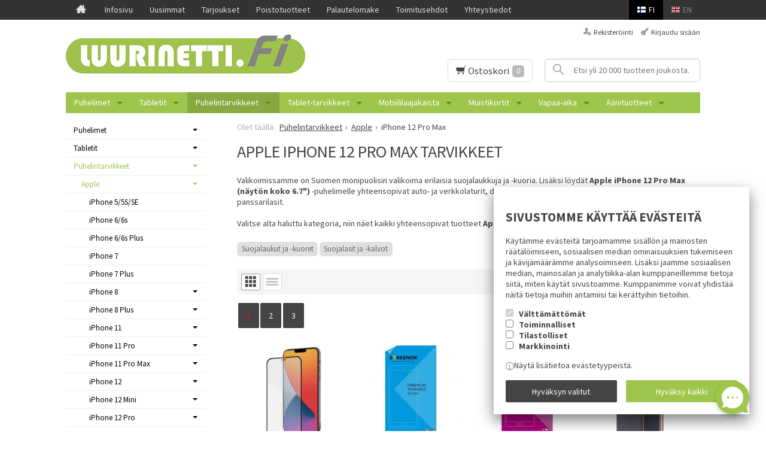

--- FILE ---
content_type: text/html; charset=UTF-8
request_url: https://www.luurinetti.fi/apple-iphone-12-pro-max-lisavarusteet
body_size: 59228
content:
<!DOCTYPE html>
<html lang="fi" class="no-js">

    <head prefix="og: http://ogp.me/ns# fb: http://ogp.me/ns/fb#">
        <meta charset="UTF-8">
        <title>Apple iPhone 12 Pro Max suojat ja lisävarusteet</title>
		        <meta name="description" content="Luurinetillä on monipuolinen valikoima erilaisia suojalaukkuja ja -kuoria. Lisäksi Apple iPhone 12 Pro Max -puhelimelle yhteensopivat auto- ja verkkolaturit.">
		        <meta name="keywords" content="iPhone 12 Pro Max">
        <meta name="generator" content="Oscar Prosper 2.12.0.0 (license: 2422015996)">

        <meta http-equiv="X-UA-Compatible" content="IE=edge">
        <meta name="viewport" content="width=device-width, initial-scale=1">

        <meta property="og:title" content="Apple iPhone 12 Pro Max suojat ja lisävarusteet">
        <meta property="og:type" content="website">
        <meta property="og:url" content="https://www.luurinetti.fi/apple-iphone-12-pro-max-lisavarusteet">
        <meta property="og:site_name" content="Luurinetti.fi">
		        <meta name="og:description" content="Luurinetillä on monipuolinen valikoima erilaisia suojalaukkuja ja -kuoria. Lisäksi Apple iPhone 12 Pro Max -puhelimelle yhteensopivat auto- ja verkkolaturit.">
		
                    <meta property="og:image" content="https://www.luurinetti.fi/site/templates/crimson-lite/assets/img/luuriukko.jpg"> 
        
        <link rel="canonical" href="https://www.luurinetti.fi/apple-iphone-12-pro-max-lisavarusteet">

		<link rel='alternate' href='https://www.luurinetti.fi/apple-iphone-12-pro-max-lisavarusteet' hreflang='fi'>
<link rel='alternate' href='https://www.luurinetti.fi/apple-iphone-12-pro-max-lisavarusteet' hreflang='x-default'>

	<meta name="robots" content="noarchive">


        <link rel="apple-touch-icon" sizes="57x57" href="https://www.luurinetti.fi/site/favicon/apple-touch-icon-57x57.png">
        <link rel="apple-touch-icon" sizes="60x60" href="https://www.luurinetti.fi/site/favicon/apple-touch-icon-60x60.png">
        <link rel="apple-touch-icon" sizes="72x72" href="https://www.luurinetti.fi/site/favicon/apple-touch-icon-72x72.png">
        <link rel="apple-touch-icon" sizes="76x76" href="https://www.luurinetti.fi/site/favicon/apple-touch-icon-76x76.png">
        <link rel="apple-touch-icon" sizes="114x114" href="https://www.luurinetti.fi/site/favicon/apple-touch-icon-114x114.png">
        <link rel="apple-touch-icon" sizes="120x120" href="https://www.luurinetti.fi/site/favicon/apple-touch-icon-120x120.png">
        <link rel="apple-touch-icon" sizes="144x144" href="https://www.luurinetti.fi/site/favicon/apple-touch-icon-144x144.png">
        <link rel="apple-touch-icon" sizes="152x152" href="https://www.luurinetti.fi/site/favicon/apple-touch-icon-152x152.png">
        <link rel="apple-touch-icon" sizes="180x180" href="https://www.luurinetti.fi/site/favicon/apple-touch-icon-180x180.png">
        <link rel="icon" type="image/png" href="https://www.luurinetti.fi/site/favicon/favicon-32x32.png?r=111" sizes="32x32">
        <link rel="icon" type="image/png" href="https://www.luurinetti.fi/site/favicon/android-chrome-192x192.png" sizes="192x192">
        <link rel="icon" type="image/png" href="https://www.luurinetti.fi/site/favicon/favicon-96x96.png" sizes="96x96">
        <link rel="icon" type="image/png" href="https://www.luurinetti.fi/site/favicon/favicon-16x16.png?r=111" sizes="16x16">
        <link rel="manifest" href="https://www.luurinetti.fi/site/favicon/manifest.json">
        <meta name="msapplication-TileColor" content="#2b5797">
        <meta name="msapplication-TileImage" content="https://www.luurinetti.fi/site/favicon/mstile-144x144.png">
        <meta name="theme-color" content="#223e86">

 
        <link href='https://www.luurinetti.fi/min/?f=/site/templates/crimson-lite/assets/css/vendor/fancybox/jquery.fancybox.min.css,/site/templates/global/assets/css/vendor/dropzone.min.css,/site/templates/crimson-lite/assets/css/vendor/nouislider.min.css,/site/templates/crimson-lite/assets/css/vendor/responsiveslides.css,/site/templates/crimson-lite/assets/css/vendor/owl.carousel.min.css,/site/templates/crimson-lite/assets/css/vendor/owl.theme.default.min.css,/site/templates/global/assets/css/vendor/pikaday.min.css' rel='stylesheet'>
        <link href='https://www.luurinetti.fi/min/?f=/site/templates/crimson-lite/assets/css/normalize.css,/site/templates/crimson-lite/assets/css/fonts.css,/site/templates/global/assets/css/global.css,/site/templates/crimson-lite/assets/css/main.css,/site/templates/crimson-lite-child/assets/css/main.css,/site/templates/crimson-lite/assets/css/media.css,/site/templates/crimson-lite-child/assets/css/media.css,/site/templates/crimson-lite/assets/css/shopping-cart.css,/site/templates/crimson-lite-child/assets/css/shopping-cart.css' rel='stylesheet'>

        
        <link rel='stylesheet' type='text/css' href='https://www.luurinetti.fi/site/templates/crimson-lite/assets/css/user-colors.css.php'>

        <link href='//fonts.googleapis.com/css?family=Source+Sans+Pro:300,400,700,400italic,700italic' rel='stylesheet' type='text/css'>

        <script src='https://www.luurinetti.fi/min/?f=/site/templates/crimson-lite/assets/js/vendor/modernizr.min.js' type='text/javascript'></script>

        
        
        
        <script>
  // Define dataLayer and the gtag function.
  window.dataLayer = window.dataLayer || [];
  function gtag(){dataLayer.push(arguments);}

  // Set default consent to 'denied' as a placeholder
  // Determine actual values based on your own requirements
  gtag('consent', 'default', {
    'ad_storage': 'denied',
    'ad_user_data': 'denied',
    'ad_personalization': 'denied',
    'analytics_storage': 'denied'
  });



function consentGrantedAdStorageTest() {
    gtag('consent', 'update', {
        'ad_storage': 'granted'
    });
}

function consentGrantedUserDataTest() {
    gtag('consent', 'update', {
        'ad_user_data': 'granted'
    });
}

function consentGrantedAdPersonalizationTest() {
    gtag('consent', 'update', {
        'ad_personalization': 'granted'
    });
}

function consentGrantedAnalyticsStorageTest() {
    gtag('consent', 'update', {
        'analytics_storage': 'granted'
    });
}
</script>

<!-- Google Tag Manager -->
<script>(function(w,d,s,l,i){w[l]=w[l]||[];w[l].push({'gtm.start':
new Date().getTime(),event:'gtm.js'});var f=d.getElementsByTagName(s)[0],
j=d.createElement(s),dl=l!='dataLayer'?'&l='+l:'';j.async=true;j.src=
'https://www.googletagmanager.com/gtm.js?id='+i+dl;f.parentNode.insertBefore(j,f);
})(window,document,'script','dataLayer','GTM-NRQ5K79');</script>
<!-- End Google Tag Manager -->
        
                
        
        

    <script type='text/javascript'>window.TemplateEngineData = {};
window.TemplateEngineData.Variables = {"SITE_URL":"https:\/\/www.luurinetti.fi","SECURE_URL":"https:\/\/www.luurinetti.fi","REAL_URL":"https:\/\/www.luurinetti.fi","AJAX_URL":"https:\/\/www.luurinetti.fi\/core\/modules\/template_engine\/ajax\/template_function_ajax_handler.php","URL_NAME":"apple-iphone-12-pro-max-lisavarusteet","BASE_URL":"https:\/\/www.luurinetti.fi\/apple-iphone-12-pro-max-lisavarusteet","CANONICAL_URL":"https:\/\/www.luurinetti.fi\/apple-iphone-12-pro-max-lisavarusteet"};
window.TemplateEngineData.TemplateFunctionsOnPageLoad = [{"id":"e5fd4456c7e8d843b01ccbd5abdf41a4","name":"FormHandler","data":{"blocks_from_parameters":{"ready":""},"id":"form_e5fd4456c7e8d843b01ccbd5abdf41a4","type":"accept_cookies","method":"post","action":"","result_element_id":"form-result-element-for-form_e5fd4456c7e8d843b01ccbd5abdf41a4","result_element_basic_class":"alert","result_element_success_class":"alert-success","result_element_notice_class":"alert-warning","result_element_error_class":"alert-error","success_message":null,"error_message":null,"ajax_action":"AcceptCookies"}},{"id":"943d9783184664a2a49847505f36e4a6","name":"ShoppingCartPreview","data":{"wrapper_element_selector":".sc-preview","preview_id":"943d9783184664a2a49847505f36e4a6"}},{"id":"e2dd7dbd1a0d5d9e4ee9a28214a9a625","name":"ProductListUpdater","data":{"updater_wrapper_element_selector":"ul.product-list.plain.cf","general_trigger_class":"js-trigger-product-list-updater","triggers":{"set_partial":{"trigger_class":"js-trigger-set-partial","selected_trigger_class":"selected"},"set_sorting":{"trigger_class":"js-trigger-set-sorting","selected_trigger_class":"selected"},"category_filter":{"trigger_class":"js-select-search-filter","selected_trigger_class":"selected"}},"filters_in_use":false}},{"id":"8e2f4e7998dabfd2480c3c6146735fff","name":"ProductListPagination","data":{"pagination_wrapper_element_selector":"ul.product-list.plain.cf","product_list_name":"category_list","products_per_page":"32","initial_page_number":1,"current_page_number":1,"page_count":3,"page_link_href_template":"https:\/\/www.luurinetti.fi\/apple-iphone-12-pro-max-lisavarusteet?p={page_number}","next_page_link":"<a class='pagination-show-more-link icon-loader btn'><span>Lataa seuraava sivu<\/span><\/a>","previous_page_link":"<a class='pagination-show-more-link icon-loader btn'><span>Lataa edellinen sivu<\/span><\/a>","link_divider":"<span class='pagination-divider'>&hellip;<\/span>","link_divider_class":"js-pagination-divider","show_near_count":"2","pagination_link_selector":".js-pagination-page-link","page_loading_class":"is-loading","visible_class":"is-visible","hidden_class":"is-hidden","selected_class":"is-active","autoload":true,"autoload_distance":0}}];
window.TemplateEngineData.Texts = {};
window.TemplateEngineData.Texts.product_was_not_added_to_cart = 'Tuotetta ei lisätty ostoskoriin.';
</script>
</head>

    <div class="modal-cookie-consent" data-nosnippet><form id="form_e5fd4456c7e8d843b01ccbd5abdf41a4">
			<div class="modal-cookie-consent-content">
				<h2 class="cookies-title">Sivustomme käyttää evästeitä</h2>
				<p>Käytämme evästeitä tarjoamamme sisällön ja mainosten räätälöimiseen, sosiaalisen median ominaisuuksien tukemiseen ja kävijämäärämme analysoimiseen. Lisäksi jaamme sosiaalisen median, mainosalan ja analytiikka-alan kumppaneillemme tietoja siitä, miten käytät sivustoamme. Kumppanimme voivat yhdistää näitä tietoja muihin antamiisi tai kerättyihin tietoihin.</p>

		        <div class="cookie-consents">
		            <input type="checkbox" id="cookies-required" name="cookies-required" class="cookie-consent-checkbox" disabled checked value="1">
		            <label class="custom-control-label" for="cookies-required">Välttämättömät</label>
		            <p id="cookies-required-help" class="cookie-help-text">Sivuston käytön kannalta välttämättömät evästeet. Ilman näitä mm. verkkokaupasta ei voi ostaa tuotteita, eivätkä suojatut osat sivustosta toimi. Verkkosivusto ei toimi kunnolla ilman näitä evästeitä</p>
		        </div>
		        <div class="cookie-consents">
		            <input type="checkbox" id="cookies-customize" name="cookies-customize" class="cookie-consent-checkbox" value="1">
		            <label class="custom-control-label" for="cookies-customize">Toiminnalliset</label>
		            <p id="cookies-customize-help" class="cookie-help-text">Käyttökokemusta parantavat evästeet. Sivustoa voi käyttää ilman näitä, mutta jotkut ominaisuudet eivät toimi.</p>
		        </div>
		        <div class="cookie-consents">
		            <input type="checkbox" id="cookies-statistics" name="cookies-statistics" class="cookie-consent-checkbox" value="1">
		            <label class="custom-control-label" for="cookies-statistics">Tilastolliset</label>
		            <p id="cookies-statistics-help" class="cookie-help-text">Näiden evästeiden avulla seuraamme sivustolla tapahtuvaa liikennettä. Seurantaraporttien perusteella pyrimme parantamaan sivuston käyttökokemusta.</p>
		        </div>
		        <div class="cookie-consents">
		            <input type="checkbox" id="cookies-marketing" name="cookies-marketing" class="cookie-consent-checkbox" value="1">
		            <label class="custom-control-label" for="cookies-marketing">Markkinointi</label>
		            <p id="cookies-marketing-help" class="cookie-help-text">Nämä evästeet auttavat meitä kohdentamaan mainontaa kävijöiden kiinnostuksen mukaan. Tällä pyritään auttamaan kolmansia osapuolia näyttämään käyttäjien kannalta kiinnostavaa mainossisältöä.</p>
		        </div>

		        <p><div id='tooltip_info' class='cookie-select-info-button'>Näytä lisätietoa evästetyypeistä.</div></p>

				<input type="hidden" name="accept_cookies_selection" value="1">

		        <div class="buttons">
		        	<button id="cookie-select-checked" class="btn accept-some" type="submit">Hyväksyn valitut</button>
		        	<button id="cookie-select-all" class="btn accept-some right-button" type="submit">Hyväksy kaikki</button>
		        </div>
			</div>
		</form></div>
		</div>

    <body id='page_layout_' class='page_lang_fi apple-iphone-12-pro-max-lisavarusteet-url category-page'>

    
        
    <nav class="flyout-nav show-mobile cf">
        <div class="flyout-menu-title">Tuotteet</div><ul class='flyout-nav-lvl-1'><li class='flyout-nav-item-lvl-1 has-children'><a href="https://www.luurinetti.fi/matkapuhelimet" class="flyout-nav-link flyout-nav-link-lvl-1  has-children noselect" title="Puhelimet">Puhelimet<div class="js-flyout-nav-link-open"></div></a><ul class='flyout-nav-lvl-2'><li class='flyout-nav-item-lvl-2'><a href="https://www.luurinetti.fi/samsung-puhelimet" class="flyout-nav-link flyout-nav-link-lvl-2   noselect" title="Samsung">Samsung<div class="js-flyout-nav-link-open"></div></a></li>
<li class='flyout-nav-item-lvl-2'><a href="https://www.luurinetti.fi/motorola-puhelimet" class="flyout-nav-link flyout-nav-link-lvl-2   noselect" title="Motorola">Motorola<div class="js-flyout-nav-link-open"></div></a></li>
<li class='flyout-nav-item-lvl-2'><a href="https://www.luurinetti.fi/oneplus-puhelimet" class="flyout-nav-link flyout-nav-link-lvl-2   noselect" title="OnePlus">OnePlus<div class="js-flyout-nav-link-open"></div></a></li>
<li class='flyout-nav-item-lvl-2'><a href="https://www.luurinetti.fi/emporia-senioripuhelimet" class="flyout-nav-link flyout-nav-link-lvl-2   noselect" title="Emporia">Emporia<div class="js-flyout-nav-link-open"></div></a></li>
<li class='flyout-nav-item-lvl-2'><a href="https://www.luurinetti.fi/honor-matkapuhelimet" class="flyout-nav-link flyout-nav-link-lvl-2   noselect" title="Honor">Honor<div class="js-flyout-nav-link-open"></div></a></li>
<li class='flyout-nav-item-lvl-2'><a href="https://www.luurinetti.fi/oppo-puhelimet" class="flyout-nav-link flyout-nav-link-lvl-2   noselect" title="OPPO">OPPO<div class="js-flyout-nav-link-open"></div></a></li>
<li class='flyout-nav-item-lvl-2'><a href="https://www.luurinetti.fi/sony-alypuhelimet" class="flyout-nav-link flyout-nav-link-lvl-2   noselect" title="Sony">Sony<div class="js-flyout-nav-link-open"></div></a></li>
<li class='flyout-nav-item-lvl-2'><a href="https://www.luurinetti.fi/doro-puhelimet" class="flyout-nav-link flyout-nav-link-lvl-2   noselect" title="Doro">Doro<div class="js-flyout-nav-link-open"></div></a></li>
</ul>
</li>
<li class='flyout-nav-item-lvl-1 has-children'><a href="https://www.luurinetti.fi/tablet-laitteet" class="flyout-nav-link flyout-nav-link-lvl-1  has-children noselect" title="Tabletit">Tabletit<div class="js-flyout-nav-link-open"></div></a><ul class='flyout-nav-lvl-2'><li class='flyout-nav-item-lvl-2'><a href="https://www.luurinetti.fi/samsung-tabletit" class="flyout-nav-link flyout-nav-link-lvl-2   noselect" title="Samsung">Samsung<div class="js-flyout-nav-link-open"></div></a></li>
<li class='flyout-nav-item-lvl-2'><a href="https://www.luurinetti.fi/emporia-tabletit" class="flyout-nav-link flyout-nav-link-lvl-2   noselect" title="Emporia">Emporia<div class="js-flyout-nav-link-open"></div></a></li>
<li class='flyout-nav-item-lvl-2'><a href="https://www.luurinetti.fi/teqcycle-tabletit-tietokoneet" class="flyout-nav-link flyout-nav-link-lvl-2   noselect" title="Teqcycle">Teqcycle<div class="js-flyout-nav-link-open"></div></a></li>
<li class='flyout-nav-item-lvl-2'><a href="https://www.luurinetti.fi/lenovo-tabletit" class="flyout-nav-link flyout-nav-link-lvl-2   noselect" title="Lenovo">Lenovo<div class="js-flyout-nav-link-open"></div></a></li>
<li class='flyout-nav-item-lvl-2'><a href="https://www.luurinetti.fi/honor-tietokoneet-ja-tabletit" class="flyout-nav-link flyout-nav-link-lvl-2   noselect" title="Honor">Honor<div class="js-flyout-nav-link-open"></div></a></li>
<li class='flyout-nav-item-lvl-2'><a href="https://www.luurinetti.fi/doro-tabletit" class="flyout-nav-link flyout-nav-link-lvl-2   noselect" title="Doro">Doro<div class="js-flyout-nav-link-open"></div></a></li>
</ul>
</li>
<li class='flyout-nav-item-lvl-1 is-active is-open has-children'><a href="https://www.luurinetti.fi/puhelintarvikkeet" class="flyout-nav-link flyout-nav-link-lvl-1 is-active is-open has-children noselect" title="Puhelintarvikkeet">Puhelintarvikkeet<div class="js-flyout-nav-link-open"></div></a><ul class='flyout-nav-lvl-2 is-active is-open'><li class='flyout-nav-item-lvl-2 is-active is-open has-children'><a href="https://www.luurinetti.fi/apple-puhelintarvikkeet" class="flyout-nav-link flyout-nav-link-lvl-2 is-active is-open has-children noselect" title="Apple">Apple<div class="js-flyout-nav-link-open"></div></a><ul class='flyout-nav-lvl-3'><li class='flyout-nav-item-lvl-3'><a href="https://www.luurinetti.fi/iphone-55s" class="flyout-nav-link flyout-nav-link-lvl-3   noselect" title="iPhone 5/5S/SE">iPhone 5/5S/SE<div class="js-flyout-nav-link-open"></div></a></li>
<li class='flyout-nav-item-lvl-3'><a href="https://www.luurinetti.fi/iphone-6" class="flyout-nav-link flyout-nav-link-lvl-3   noselect" title="iPhone 6/6s">iPhone 6/6s<div class="js-flyout-nav-link-open"></div></a></li>
<li class='flyout-nav-item-lvl-3'><a href="https://www.luurinetti.fi/iphone-6-plus" class="flyout-nav-link flyout-nav-link-lvl-3   noselect" title="iPhone 6/6s Plus">iPhone 6/6s Plus<div class="js-flyout-nav-link-open"></div></a></li>
<li class='flyout-nav-item-lvl-3'><a href="https://www.luurinetti.fi/iphone-7" class="flyout-nav-link flyout-nav-link-lvl-3   noselect" title="iPhone 7">iPhone 7<div class="js-flyout-nav-link-open"></div></a></li>
<li class='flyout-nav-item-lvl-3'><a href="https://www.luurinetti.fi/iphone-7-plus" class="flyout-nav-link flyout-nav-link-lvl-3   noselect" title="iPhone 7 Plus">iPhone 7 Plus<div class="js-flyout-nav-link-open"></div></a></li>
<li class='flyout-nav-item-lvl-3 has-children'><a href="https://www.luurinetti.fi/-apple-iphone-8-lisavarusteet" class="flyout-nav-link flyout-nav-link-lvl-3  has-children noselect" title="iPhone 8">iPhone 8<div class="js-flyout-nav-link-open"></div></a><ul class='flyout-nav-lvl-4'><li class='flyout-nav-item-lvl-4'><a href="https://www.luurinetti.fi/apple-iphone-8-kuoret-suojalaukut-ja-suojakuoret" class="flyout-nav-link flyout-nav-link-lvl-4   noselect" title="Suojalaukut ja -kuoret">Suojalaukut ja -kuoret<div class="js-flyout-nav-link-open"></div></a></li>
<li class='flyout-nav-item-lvl-4'><a href="https://www.luurinetti.fi/apple-iphone-8-lasikalvon-suojakalvot-panssarilasit" class="flyout-nav-link flyout-nav-link-lvl-4   noselect" title="Suojalasit ja -kalvot">Suojalasit ja -kalvot<div class="js-flyout-nav-link-open"></div></a></li>
<li class='flyout-nav-item-lvl-4'><a href="https://www.luurinetti.fi/apple-iphone-8-laturit-ja-kaapelit" class="flyout-nav-link flyout-nav-link-lvl-4   noselect" title="Laturit ja kaapelit">Laturit ja kaapelit<div class="js-flyout-nav-link-open"></div></a></li>
</ul>
</li>
<li class='flyout-nav-item-lvl-3 has-children'><a href="https://www.luurinetti.fi/apple-iphone-8-plus-lisavarusteet" class="flyout-nav-link flyout-nav-link-lvl-3  has-children noselect" title="iPhone 8 Plus">iPhone 8 Plus<div class="js-flyout-nav-link-open"></div></a><ul class='flyout-nav-lvl-4'><li class='flyout-nav-item-lvl-4'><a href="https://www.luurinetti.fi/apple-iphone-8-plus-suojalaukut-ja-suojakuoret" class="flyout-nav-link flyout-nav-link-lvl-4   noselect" title="Suojalaukut ja -kuoret">Suojalaukut ja -kuoret<div class="js-flyout-nav-link-open"></div></a></li>
<li class='flyout-nav-item-lvl-4'><a href="https://www.luurinetti.fi/apple-iphone-8-plus-lasikalvon-suojakalvot-panssarilasit" class="flyout-nav-link flyout-nav-link-lvl-4   noselect" title="Suojalasit ja -kalvot">Suojalasit ja -kalvot<div class="js-flyout-nav-link-open"></div></a></li>
<li class='flyout-nav-item-lvl-4'><a href="https://www.luurinetti.fi/apple-iphone-8-plus-laturit-ja-kaapelit" class="flyout-nav-link flyout-nav-link-lvl-4   noselect" title="Laturit ja kaapelit">Laturit ja kaapelit<div class="js-flyout-nav-link-open"></div></a></li>
</ul>
</li>
<li class='flyout-nav-item-lvl-3 has-children'><a href="https://www.luurinetti.fi/apple-iphone-11-lisavarusteet" class="flyout-nav-link flyout-nav-link-lvl-3  has-children noselect" title="iPhone 11">iPhone 11<div class="js-flyout-nav-link-open"></div></a><ul class='flyout-nav-lvl-4'><li class='flyout-nav-item-lvl-4'><a href="https://www.luurinetti.fi/apple-iphone-11-suojalaukut-ja-suojakuoret" class="flyout-nav-link flyout-nav-link-lvl-4   noselect" title="Suojalaukut ja -kuoret">Suojalaukut ja -kuoret<div class="js-flyout-nav-link-open"></div></a></li>
<li class='flyout-nav-item-lvl-4'><a href="https://www.luurinetti.fi/apple-iphone-11-lasikalvot-suojakalvot-panssarilasit" class="flyout-nav-link flyout-nav-link-lvl-4   noselect" title="Suojalasit ja -kalvot">Suojalasit ja -kalvot<div class="js-flyout-nav-link-open"></div></a></li>
</ul>
</li>
<li class='flyout-nav-item-lvl-3 has-children'><a href="https://www.luurinetti.fi/apple-iphone-11-pro-lisavarusteet" class="flyout-nav-link flyout-nav-link-lvl-3  has-children noselect" title="iPhone 11 Pro">iPhone 11 Pro<div class="js-flyout-nav-link-open"></div></a><ul class='flyout-nav-lvl-4'><li class='flyout-nav-item-lvl-4'><a href="https://www.luurinetti.fi/apple-iphone-11-pro-suojalaukut-ja-suojakuoret" class="flyout-nav-link flyout-nav-link-lvl-4   noselect" title="Suojalaukut ja -kuoret">Suojalaukut ja -kuoret<div class="js-flyout-nav-link-open"></div></a></li>
<li class='flyout-nav-item-lvl-4'><a href="https://www.luurinetti.fi/apple-iphone-11-pro-lasikalvot-suojakalvot-panssarilasit" class="flyout-nav-link flyout-nav-link-lvl-4   noselect" title="Suojalasit ja -kalvot">Suojalasit ja -kalvot<div class="js-flyout-nav-link-open"></div></a></li>
</ul>
</li>
<li class='flyout-nav-item-lvl-3 has-children'><a href="https://www.luurinetti.fi/apple-iphone-11-pro-max-lisavarusteet" class="flyout-nav-link flyout-nav-link-lvl-3  has-children noselect" title="iPhone 11 Pro Max">iPhone 11 Pro Max<div class="js-flyout-nav-link-open"></div></a><ul class='flyout-nav-lvl-4'><li class='flyout-nav-item-lvl-4'><a href="https://www.luurinetti.fi/apple-iphone-11-pro-max-suojalaukut-ja-suojakuoret" class="flyout-nav-link flyout-nav-link-lvl-4   noselect" title="Suojalaukut ja -kuoret">Suojalaukut ja -kuoret<div class="js-flyout-nav-link-open"></div></a></li>
<li class='flyout-nav-item-lvl-4'><a href="https://www.luurinetti.fi/apple-iphone-11-pro-max-lasikalvot-suojakalvot-panssarilasit" class="flyout-nav-link flyout-nav-link-lvl-4   noselect" title="Suojalasit ja -kalvot">Suojalasit ja -kalvot<div class="js-flyout-nav-link-open"></div></a></li>
</ul>
</li>
<li class='flyout-nav-item-lvl-3 has-children'><a href="https://www.luurinetti.fi/apple-iphone-12-lisavarusteet" class="flyout-nav-link flyout-nav-link-lvl-3  has-children noselect" title="iPhone 12">iPhone 12<div class="js-flyout-nav-link-open"></div></a><ul class='flyout-nav-lvl-4'><li class='flyout-nav-item-lvl-4'><a href="https://www.luurinetti.fi/apple-iphone-12-kuoret-suojalaukut-ja-suojakuoret" class="flyout-nav-link flyout-nav-link-lvl-4   noselect" title="Suojalaukut ja -kuoret">Suojalaukut ja -kuoret<div class="js-flyout-nav-link-open"></div></a></li>
<li class='flyout-nav-item-lvl-4'><a href="https://www.luurinetti.fi/apple-iphone-12-lasikalvot-suojakalvot-panssarilasit" class="flyout-nav-link flyout-nav-link-lvl-4   noselect" title="Suojalasit ja -kalvot">Suojalasit ja -kalvot<div class="js-flyout-nav-link-open"></div></a></li>
</ul>
</li>
<li class='flyout-nav-item-lvl-3 has-children'><a href="https://www.luurinetti.fi/apple-iphone-12-mini-lisavarusteet" class="flyout-nav-link flyout-nav-link-lvl-3  has-children noselect" title="iPhone 12 Mini">iPhone 12 Mini<div class="js-flyout-nav-link-open"></div></a><ul class='flyout-nav-lvl-4'><li class='flyout-nav-item-lvl-4'><a href="https://www.luurinetti.fi/apple-iphone-12-mini-kuoret-suojalaukut-ja-suojakuoret" class="flyout-nav-link flyout-nav-link-lvl-4   noselect" title="Suojalaukut ja -kuoret">Suojalaukut ja -kuoret<div class="js-flyout-nav-link-open"></div></a></li>
<li class='flyout-nav-item-lvl-4'><a href="https://www.luurinetti.fi/apple-iphone-12-mini-lasikalvot-suojakalvot-panssarilasit" class="flyout-nav-link flyout-nav-link-lvl-4   noselect" title="Suojalasit ja -kalvot">Suojalasit ja -kalvot<div class="js-flyout-nav-link-open"></div></a></li>
</ul>
</li>
<li class='flyout-nav-item-lvl-3 has-children'><a href="https://www.luurinetti.fi/apple-iphone-12-pro-lisavarusteet" class="flyout-nav-link flyout-nav-link-lvl-3  has-children noselect" title="iPhone 12 Pro">iPhone 12 Pro<div class="js-flyout-nav-link-open"></div></a><ul class='flyout-nav-lvl-4'><li class='flyout-nav-item-lvl-4'><a href="https://www.luurinetti.fi/apple-iphone-12-pro-kuoret-suojalaukut-ja-suojakuoret" class="flyout-nav-link flyout-nav-link-lvl-4   noselect" title="Suojalaukut ja -kuoret">Suojalaukut ja -kuoret<div class="js-flyout-nav-link-open"></div></a></li>
<li class='flyout-nav-item-lvl-4'><a href="https://www.luurinetti.fi/apple-iphone-12-pro-lasikalvot-suojakalvot-panssarilasit" class="flyout-nav-link flyout-nav-link-lvl-4   noselect" title="Suojalasit ja -kalvot">Suojalasit ja -kalvot<div class="js-flyout-nav-link-open"></div></a></li>
</ul>
</li>
<li class='flyout-nav-item-lvl-3 is-active is-open has-children'><a href="https://www.luurinetti.fi/apple-iphone-12-pro-max-lisavarusteet" class="flyout-nav-link flyout-nav-link-lvl-3 is-active is-open has-children noselect" title="iPhone 12 Pro Max">iPhone 12 Pro Max<div class="js-flyout-nav-link-open"></div></a><ul class='flyout-nav-lvl-4'><li class='flyout-nav-item-lvl-4'><a href="https://www.luurinetti.fi/apple-iphone-12-pro-max-kuoret-suojalaukut-ja-suojakuoret" class="flyout-nav-link flyout-nav-link-lvl-4   noselect" title="Suojalaukut ja -kuoret">Suojalaukut ja -kuoret<div class="js-flyout-nav-link-open"></div></a></li>
<li class='flyout-nav-item-lvl-4'><a href="https://www.luurinetti.fi/apple-iphone-12-pro-max-lasikalvot-suojakalvot-panssarilasit" class="flyout-nav-link flyout-nav-link-lvl-4   noselect" title="Suojalasit ja -kalvot">Suojalasit ja -kalvot<div class="js-flyout-nav-link-open"></div></a></li>
</ul>
</li>
<li class='flyout-nav-item-lvl-3 has-children'><a href="https://www.luurinetti.fi/apple-iphone-13-lisavarusteet" class="flyout-nav-link flyout-nav-link-lvl-3  has-children noselect" title="iPhone 13">iPhone 13<div class="js-flyout-nav-link-open"></div></a><ul class='flyout-nav-lvl-4'><li class='flyout-nav-item-lvl-4'><a href="https://www.luurinetti.fi/apple-iphone-13-suojalaukut-ja-suojakuoret" class="flyout-nav-link flyout-nav-link-lvl-4   noselect" title="Suojalaukut ja -kuoret">Suojalaukut ja -kuoret<div class="js-flyout-nav-link-open"></div></a></li>
<li class='flyout-nav-item-lvl-4'><a href="https://www.luurinetti.fi/apple-iphone-13-panssarilasit" class="flyout-nav-link flyout-nav-link-lvl-4   noselect" title="Panssarilasit">Panssarilasit<div class="js-flyout-nav-link-open"></div></a></li>
<li class='flyout-nav-item-lvl-4'><a href="https://www.luurinetti.fi/apple-iphone-13-muut-lisavarusteet" class="flyout-nav-link flyout-nav-link-lvl-4   noselect" title="Muut">Muut<div class="js-flyout-nav-link-open"></div></a></li>
</ul>
</li>
<li class='flyout-nav-item-lvl-3 has-children'><a href="https://www.luurinetti.fi/apple-iphone-13-mini-lisavarusteet" class="flyout-nav-link flyout-nav-link-lvl-3  has-children noselect" title="iPhone 13 Mini">iPhone 13 Mini<div class="js-flyout-nav-link-open"></div></a><ul class='flyout-nav-lvl-4'><li class='flyout-nav-item-lvl-4'><a href="https://www.luurinetti.fi/apple-iphone-13-mini-suojalaukut-ja-suojakuoret" class="flyout-nav-link flyout-nav-link-lvl-4   noselect" title="Suojalaukut ja -kuoret">Suojalaukut ja -kuoret<div class="js-flyout-nav-link-open"></div></a></li>
<li class='flyout-nav-item-lvl-4'><a href="https://www.luurinetti.fi/apple-iphone-13-mini-panssarilasit" class="flyout-nav-link flyout-nav-link-lvl-4   noselect" title="Panssarilasit">Panssarilasit<div class="js-flyout-nav-link-open"></div></a></li>
<li class='flyout-nav-item-lvl-4'><a href="https://www.luurinetti.fi/apple-iphone-13-mini-muut-lisavarusteet" class="flyout-nav-link flyout-nav-link-lvl-4   noselect" title="Muut">Muut<div class="js-flyout-nav-link-open"></div></a></li>
</ul>
</li>
<li class='flyout-nav-item-lvl-3 has-children'><a href="https://www.luurinetti.fi/apple-iphone-13-pro-lisavusteet" class="flyout-nav-link flyout-nav-link-lvl-3  has-children noselect" title="iPhone 13 Pro">iPhone 13 Pro<div class="js-flyout-nav-link-open"></div></a><ul class='flyout-nav-lvl-4'><li class='flyout-nav-item-lvl-4'><a href="https://www.luurinetti.fi/apple-iphone-13-pro-suojalaukut-ja-suojakuoret" class="flyout-nav-link flyout-nav-link-lvl-4   noselect" title="Suojalaukut ja -kuoret">Suojalaukut ja -kuoret<div class="js-flyout-nav-link-open"></div></a></li>
<li class='flyout-nav-item-lvl-4'><a href="https://www.luurinetti.fi/apple-iphone-13-pro-panssarilasit" class="flyout-nav-link flyout-nav-link-lvl-4   noselect" title="Panssarilasit">Panssarilasit<div class="js-flyout-nav-link-open"></div></a></li>
<li class='flyout-nav-item-lvl-4'><a href="https://www.luurinetti.fi/apple-iphone-13-pro-muut-lisavarusteet" class="flyout-nav-link flyout-nav-link-lvl-4   noselect" title="Muut">Muut<div class="js-flyout-nav-link-open"></div></a></li>
</ul>
</li>
<li class='flyout-nav-item-lvl-3 has-children'><a href="https://www.luurinetti.fi/apple-iphone-13-pro-max-lisavaruseet" class="flyout-nav-link flyout-nav-link-lvl-3  has-children noselect" title="iPhone 13 Pro Max">iPhone 13 Pro Max<div class="js-flyout-nav-link-open"></div></a><ul class='flyout-nav-lvl-4'><li class='flyout-nav-item-lvl-4'><a href="https://www.luurinetti.fi/apple-iphone-13-pro-max-suojalaukut-ja-suojakuoret" class="flyout-nav-link flyout-nav-link-lvl-4   noselect" title="Suojalaukut ja -kuoret">Suojalaukut ja -kuoret<div class="js-flyout-nav-link-open"></div></a></li>
<li class='flyout-nav-item-lvl-4'><a href="https://www.luurinetti.fi/apple-iphone-13-pro-max-panssarilasit" class="flyout-nav-link flyout-nav-link-lvl-4   noselect" title="Panssarilasit">Panssarilasit<div class="js-flyout-nav-link-open"></div></a></li>
<li class='flyout-nav-item-lvl-4'><a href="https://www.luurinetti.fi/apple-iphone-13-pro-max-muut-lisavarusteet" class="flyout-nav-link flyout-nav-link-lvl-4   noselect" title="Muut">Muut<div class="js-flyout-nav-link-open"></div></a></li>
</ul>
</li>
<li class='flyout-nav-item-lvl-3 has-children'><a href="https://www.luurinetti.fi/apple-iphone-14-lisavarusteet" class="flyout-nav-link flyout-nav-link-lvl-3  has-children noselect" title="iPhone 14">iPhone 14<div class="js-flyout-nav-link-open"></div></a><ul class='flyout-nav-lvl-4'><li class='flyout-nav-item-lvl-4'><a href="https://www.luurinetti.fi/apple-iphone-14-suojalaukut-ja-suojakuoret" class="flyout-nav-link flyout-nav-link-lvl-4   noselect" title="Suojalaukut ja -kuoret">Suojalaukut ja -kuoret<div class="js-flyout-nav-link-open"></div></a></li>
<li class='flyout-nav-item-lvl-4'><a href="https://www.luurinetti.fi/apple-iphone-14-panssarilasit" class="flyout-nav-link flyout-nav-link-lvl-4   noselect" title="Panssarilasit">Panssarilasit<div class="js-flyout-nav-link-open"></div></a></li>
</ul>
</li>
<li class='flyout-nav-item-lvl-3 has-children'><a href="https://www.luurinetti.fi/apple-iphone-14-plus-lisavarusteet" class="flyout-nav-link flyout-nav-link-lvl-3  has-children noselect" title="iPhone 14 Plus">iPhone 14 Plus<div class="js-flyout-nav-link-open"></div></a><ul class='flyout-nav-lvl-4'><li class='flyout-nav-item-lvl-4'><a href="https://www.luurinetti.fi/apple-iphone-14-plus-suojalaukut-ja-suojakuoret" class="flyout-nav-link flyout-nav-link-lvl-4   noselect" title="Suojalaukut ja -kuoret">Suojalaukut ja -kuoret<div class="js-flyout-nav-link-open"></div></a></li>
<li class='flyout-nav-item-lvl-4'><a href="https://www.luurinetti.fi/apple-iphone-14-plus-panssarilasit" class="flyout-nav-link flyout-nav-link-lvl-4   noselect" title="Panssarilasit">Panssarilasit<div class="js-flyout-nav-link-open"></div></a></li>
</ul>
</li>
<li class='flyout-nav-item-lvl-3 has-children'><a href="https://www.luurinetti.fi/apple-iphone-14-pro-lisavarusteet" class="flyout-nav-link flyout-nav-link-lvl-3  has-children noselect" title="iPhone 14 Pro">iPhone 14 Pro<div class="js-flyout-nav-link-open"></div></a><ul class='flyout-nav-lvl-4'><li class='flyout-nav-item-lvl-4'><a href="https://www.luurinetti.fi/apple-iphone-14-pro-suojalaukut-ja-suojakuoret" class="flyout-nav-link flyout-nav-link-lvl-4   noselect" title="Suojalaukut ja -kuoret">Suojalaukut ja -kuoret<div class="js-flyout-nav-link-open"></div></a></li>
<li class='flyout-nav-item-lvl-4'><a href="https://www.luurinetti.fi/apple-iphone-14-pro-panssarilasit" class="flyout-nav-link flyout-nav-link-lvl-4   noselect" title="Panssarilasit">Panssarilasit<div class="js-flyout-nav-link-open"></div></a></li>
</ul>
</li>
<li class='flyout-nav-item-lvl-3 has-children'><a href="https://www.luurinetti.fi/apple-iphone-14-pro-max-lisavarusteet" class="flyout-nav-link flyout-nav-link-lvl-3  has-children noselect" title="iPhone 14 Pro Max">iPhone 14 Pro Max<div class="js-flyout-nav-link-open"></div></a><ul class='flyout-nav-lvl-4'><li class='flyout-nav-item-lvl-4'><a href="https://www.luurinetti.fi/apple-iphone-14-pro-max-suojalaukut-ja-suojakuoret" class="flyout-nav-link flyout-nav-link-lvl-4   noselect" title="Suojalaukut ja -kuoret">Suojalaukut ja -kuoret<div class="js-flyout-nav-link-open"></div></a></li>
<li class='flyout-nav-item-lvl-4'><a href="https://www.luurinetti.fi/apple-iphone-14-pro-max-panssarilasit" class="flyout-nav-link flyout-nav-link-lvl-4   noselect" title="Panssarilasit">Panssarilasit<div class="js-flyout-nav-link-open"></div></a></li>
</ul>
</li>
<li class='flyout-nav-item-lvl-3 has-children'><a href="https://www.luurinetti.fi/apple-iphone-15-lisavarusteet" class="flyout-nav-link flyout-nav-link-lvl-3  has-children noselect" title="iPhone 15">iPhone 15<div class="js-flyout-nav-link-open"></div></a><ul class='flyout-nav-lvl-4'><li class='flyout-nav-item-lvl-4'><a href="https://www.luurinetti.fi/apple-iphone-15-suojalaukut-ja-suojakuoret" class="flyout-nav-link flyout-nav-link-lvl-4   noselect" title="Suojalaukut ja -kuoret">Suojalaukut ja -kuoret<div class="js-flyout-nav-link-open"></div></a></li>
<li class='flyout-nav-item-lvl-4'><a href="https://www.luurinetti.fi/apple-iphone-15-panssarilasit" class="flyout-nav-link flyout-nav-link-lvl-4   noselect" title="Panssarilasit">Panssarilasit<div class="js-flyout-nav-link-open"></div></a></li>
</ul>
</li>
<li class='flyout-nav-item-lvl-3 has-children'><a href="https://www.luurinetti.fi/apple-iphone-15-plus-lisavarusteet" class="flyout-nav-link flyout-nav-link-lvl-3  has-children noselect" title="iPhone 15 Plus">iPhone 15 Plus<div class="js-flyout-nav-link-open"></div></a><ul class='flyout-nav-lvl-4'><li class='flyout-nav-item-lvl-4'><a href="https://www.luurinetti.fi/apple-iphone-15-plus-suojalaukut-ja-suojakuoret" class="flyout-nav-link flyout-nav-link-lvl-4   noselect" title="Suojalaukut ja -kuoret">Suojalaukut ja -kuoret<div class="js-flyout-nav-link-open"></div></a></li>
<li class='flyout-nav-item-lvl-4'><a href="https://www.luurinetti.fi/apple-iphone-15-plus-panssarilasit" class="flyout-nav-link flyout-nav-link-lvl-4   noselect" title="Panssarilasit">Panssarilasit<div class="js-flyout-nav-link-open"></div></a></li>
</ul>
</li>
<li class='flyout-nav-item-lvl-3 has-children'><a href="https://www.luurinetti.fi/apple-iphone-15-pro-lisavarusteet" class="flyout-nav-link flyout-nav-link-lvl-3  has-children noselect" title="iPhone 15 Pro">iPhone 15 Pro<div class="js-flyout-nav-link-open"></div></a><ul class='flyout-nav-lvl-4'><li class='flyout-nav-item-lvl-4'><a href="https://www.luurinetti.fi/apple-iphone-15-pro-suojalaukut-ja-suojakuoret" class="flyout-nav-link flyout-nav-link-lvl-4   noselect" title="Suojalaukut ja -kuoret">Suojalaukut ja -kuoret<div class="js-flyout-nav-link-open"></div></a></li>
<li class='flyout-nav-item-lvl-4'><a href="https://www.luurinetti.fi/apple-iphone-15-pro-panssarilasit" class="flyout-nav-link flyout-nav-link-lvl-4   noselect" title="Panssarilasit">Panssarilasit<div class="js-flyout-nav-link-open"></div></a></li>
</ul>
</li>
<li class='flyout-nav-item-lvl-3 has-children'><a href="https://www.luurinetti.fi/apple-iphone-15-pro-max-lisavarusteet" class="flyout-nav-link flyout-nav-link-lvl-3  has-children noselect" title="iPhone 15 Pro Max">iPhone 15 Pro Max<div class="js-flyout-nav-link-open"></div></a><ul class='flyout-nav-lvl-4'><li class='flyout-nav-item-lvl-4'><a href="https://www.luurinetti.fi/apple-iphone-15-pro-max-suojalaukut-ja-suojakuoret" class="flyout-nav-link flyout-nav-link-lvl-4   noselect" title="Suojalaukut ja -kuoret">Suojalaukut ja -kuoret<div class="js-flyout-nav-link-open"></div></a></li>
<li class='flyout-nav-item-lvl-4'><a href="https://www.luurinetti.fi/apple-iphone-15-pro-max-panssarilasit" class="flyout-nav-link flyout-nav-link-lvl-4   noselect" title="Panssarilasit">Panssarilasit<div class="js-flyout-nav-link-open"></div></a></li>
</ul>
</li>
<li class='flyout-nav-item-lvl-3 has-children'><a href="https://www.luurinetti.fi/apple-iphone-16-lisavarusteet" class="flyout-nav-link flyout-nav-link-lvl-3  has-children noselect" title="iPhone 16">iPhone 16<div class="js-flyout-nav-link-open"></div></a><ul class='flyout-nav-lvl-4'><li class='flyout-nav-item-lvl-4'><a href="https://www.luurinetti.fi/apple-iphone-16-suojalaukut-ja-suojakuoret" class="flyout-nav-link flyout-nav-link-lvl-4   noselect" title="Suojalaukut ja -kuoret">Suojalaukut ja -kuoret<div class="js-flyout-nav-link-open"></div></a></li>
<li class='flyout-nav-item-lvl-4'><a href="https://www.luurinetti.fi/apple-iphone-16-panssarilasit" class="flyout-nav-link flyout-nav-link-lvl-4   noselect" title="Panssarilasit">Panssarilasit<div class="js-flyout-nav-link-open"></div></a></li>
</ul>
</li>
<li class='flyout-nav-item-lvl-3 has-children'><a href="https://www.luurinetti.fi/apple-iphone-16e-lisavarusteet" class="flyout-nav-link flyout-nav-link-lvl-3  has-children noselect" title="iPhone 16e">iPhone 16e<div class="js-flyout-nav-link-open"></div></a><ul class='flyout-nav-lvl-4'><li class='flyout-nav-item-lvl-4'><a href="https://www.luurinetti.fi/apple-iphone-16e-suojalaukut-ja-suojakuoret" class="flyout-nav-link flyout-nav-link-lvl-4   noselect" title="Suojalaukut ja -kuoret">Suojalaukut ja -kuoret<div class="js-flyout-nav-link-open"></div></a></li>
<li class='flyout-nav-item-lvl-4'><a href="https://www.luurinetti.fi/apple-iphone-16e-panssarilasit" class="flyout-nav-link flyout-nav-link-lvl-4   noselect" title="Panssarilasit">Panssarilasit<div class="js-flyout-nav-link-open"></div></a></li>
</ul>
</li>
<li class='flyout-nav-item-lvl-3 has-children'><a href="https://www.luurinetti.fi/apple-iphone-16-plus-lisavarusteet" class="flyout-nav-link flyout-nav-link-lvl-3  has-children noselect" title="iPhone 16 Plus">iPhone 16 Plus<div class="js-flyout-nav-link-open"></div></a><ul class='flyout-nav-lvl-4'><li class='flyout-nav-item-lvl-4'><a href="https://www.luurinetti.fi/apple-iphone-16-plus-suojalaukut-ja-suojakuoret" class="flyout-nav-link flyout-nav-link-lvl-4   noselect" title="Suojalaukut ja -kuoret">Suojalaukut ja -kuoret<div class="js-flyout-nav-link-open"></div></a></li>
<li class='flyout-nav-item-lvl-4'><a href="https://www.luurinetti.fi/apple-iphone-16-plus-panssarilasit" class="flyout-nav-link flyout-nav-link-lvl-4   noselect" title="Panssarilasit">Panssarilasit<div class="js-flyout-nav-link-open"></div></a></li>
</ul>
</li>
<li class='flyout-nav-item-lvl-3 has-children'><a href="https://www.luurinetti.fi/apple-iphone-16-pro-lisavarusteet" class="flyout-nav-link flyout-nav-link-lvl-3  has-children noselect" title="iPhone 16 Pro">iPhone 16 Pro<div class="js-flyout-nav-link-open"></div></a><ul class='flyout-nav-lvl-4'><li class='flyout-nav-item-lvl-4'><a href="https://www.luurinetti.fi/apple-iphone-16-pro-suojalaukut-ja-suojakuoret" class="flyout-nav-link flyout-nav-link-lvl-4   noselect" title="Suojalaukut ja -kuoret">Suojalaukut ja -kuoret<div class="js-flyout-nav-link-open"></div></a></li>
<li class='flyout-nav-item-lvl-4'><a href="https://www.luurinetti.fi/apple-iphone-16-pro-panssarilasit" class="flyout-nav-link flyout-nav-link-lvl-4   noselect" title="Panssarilasit">Panssarilasit<div class="js-flyout-nav-link-open"></div></a></li>
</ul>
</li>
<li class='flyout-nav-item-lvl-3 has-children'><a href="https://www.luurinetti.fi/apple-iphone-16-pro-max-lisavarusteet" class="flyout-nav-link flyout-nav-link-lvl-3  has-children noselect" title="iPhone 16 Pro Max">iPhone 16 Pro Max<div class="js-flyout-nav-link-open"></div></a><ul class='flyout-nav-lvl-4'><li class='flyout-nav-item-lvl-4'><a href="https://www.luurinetti.fi/apple-iphone-16-pro-max-suojalaukut-ja-suojakuoret" class="flyout-nav-link flyout-nav-link-lvl-4   noselect" title="Suojalaukut ja -kuoret">Suojalaukut ja -kuoret<div class="js-flyout-nav-link-open"></div></a></li>
<li class='flyout-nav-item-lvl-4'><a href="https://www.luurinetti.fi/apple-iphone-16-pro-max-panssarilasit" class="flyout-nav-link flyout-nav-link-lvl-4   noselect" title="Panssarilasit">Panssarilasit<div class="js-flyout-nav-link-open"></div></a></li>
</ul>
</li>
<li class='flyout-nav-item-lvl-3 has-children'><a href="https://www.luurinetti.fi/apple-iphone-x-lisavarusteet" class="flyout-nav-link flyout-nav-link-lvl-3  has-children noselect" title="iPhone X/Xs">iPhone X/Xs<div class="js-flyout-nav-link-open"></div></a><ul class='flyout-nav-lvl-4'><li class='flyout-nav-item-lvl-4'><a href="https://www.luurinetti.fi/apple-iphone-x-suojalaukut-ja-suojakuoret" class="flyout-nav-link flyout-nav-link-lvl-4   noselect" title="Suojalaukut ja -kuoret">Suojalaukut ja -kuoret<div class="js-flyout-nav-link-open"></div></a></li>
<li class='flyout-nav-item-lvl-4'><a href="https://www.luurinetti.fi/apple-iphone-x-lasikalvon-suojakalvot-panssarilasit" class="flyout-nav-link flyout-nav-link-lvl-4   noselect" title="Suojalasit ja -kalvot">Suojalasit ja -kalvot<div class="js-flyout-nav-link-open"></div></a></li>
<li class='flyout-nav-item-lvl-4'><a href="https://www.luurinetti.fi/apple-iphone-x-laturit-ja-kaapelit" class="flyout-nav-link flyout-nav-link-lvl-4   noselect" title="Laturit ja kaapelit">Laturit ja kaapelit<div class="js-flyout-nav-link-open"></div></a></li>
</ul>
</li>
<li class='flyout-nav-item-lvl-3 has-children'><a href="https://www.luurinetti.fi/apple-iphone-xr-lisavarusteet" class="flyout-nav-link flyout-nav-link-lvl-3  has-children noselect" title="iPhone Xr">iPhone Xr<div class="js-flyout-nav-link-open"></div></a><ul class='flyout-nav-lvl-4'><li class='flyout-nav-item-lvl-4'><a href="https://www.luurinetti.fi/apple-iphone-xr-suojalaukut-ja-suojakuoret" class="flyout-nav-link flyout-nav-link-lvl-4   noselect" title="Suojalaukut ja -kuoret">Suojalaukut ja -kuoret<div class="js-flyout-nav-link-open"></div></a></li>
<li class='flyout-nav-item-lvl-4'><a href="https://www.luurinetti.fi/apple-iphone-xr-lasikalvon-suojakalvot-panssarilasit" class="flyout-nav-link flyout-nav-link-lvl-4   noselect" title="Suojalasit ja -kalvot">Suojalasit ja -kalvot<div class="js-flyout-nav-link-open"></div></a></li>
<li class='flyout-nav-item-lvl-4'><a href="https://www.luurinetti.fi/apple-iphone-xr-laturit-ja-kaapeli" class="flyout-nav-link flyout-nav-link-lvl-4   noselect" title="Laturit ja kaapelit">Laturit ja kaapelit<div class="js-flyout-nav-link-open"></div></a></li>
</ul>
</li>
<li class='flyout-nav-item-lvl-3 has-children'><a href="https://www.luurinetti.fi/apple-iphone-xs-max-lisavarusteet" class="flyout-nav-link flyout-nav-link-lvl-3  has-children noselect" title="iPhone Xs Max">iPhone Xs Max<div class="js-flyout-nav-link-open"></div></a><ul class='flyout-nav-lvl-4'><li class='flyout-nav-item-lvl-4'><a href="https://www.luurinetti.fi/apple-iphone-xs-max-suojalaukut-ja-suojakuoret" class="flyout-nav-link flyout-nav-link-lvl-4   noselect" title="Suojalaukut ja -kuoret">Suojalaukut ja -kuoret<div class="js-flyout-nav-link-open"></div></a></li>
<li class='flyout-nav-item-lvl-4'><a href="https://www.luurinetti.fi/apple-iphone-xs-max-lasikalvon-suojakalvot-panssarilasit" class="flyout-nav-link flyout-nav-link-lvl-4   noselect" title="Suojalasit ja -kalvot">Suojalasit ja -kalvot<div class="js-flyout-nav-link-open"></div></a></li>
<li class='flyout-nav-item-lvl-4'><a href="https://www.luurinetti.fi/apple-iphone-xs-max-laturit-ja-kaapeli" class="flyout-nav-link flyout-nav-link-lvl-4   noselect" title="Laturit ja kaapelit">Laturit ja kaapelit<div class="js-flyout-nav-link-open"></div></a></li>
</ul>
</li>
<li class='flyout-nav-item-lvl-3 has-children'><a href="https://www.luurinetti.fi/apple-iphone-se-2020-lisavarusteet" class="flyout-nav-link flyout-nav-link-lvl-3  has-children noselect" title="iPhone SE 2020">iPhone SE 2020<div class="js-flyout-nav-link-open"></div></a><ul class='flyout-nav-lvl-4'><li class='flyout-nav-item-lvl-4'><a href="https://www.luurinetti.fi/apple-iphone-se-2020-suojalaukut-ja-suojakuoret" class="flyout-nav-link flyout-nav-link-lvl-4   noselect" title="Suojalaukut ja -kuoret">Suojalaukut ja -kuoret<div class="js-flyout-nav-link-open"></div></a></li>
<li class='flyout-nav-item-lvl-4'><a href="https://www.luurinetti.fi/apple-iphone-se-2020-lasikalvon-suojakalvot-panssarilasit" class="flyout-nav-link flyout-nav-link-lvl-4   noselect" title="Suojalasit ja -kalvot">Suojalasit ja -kalvot<div class="js-flyout-nav-link-open"></div></a></li>
</ul>
</li>
<li class='flyout-nav-item-lvl-3 has-children'><a href="https://www.luurinetti.fi/apple-iphone-se-2022-lisavarusteet" class="flyout-nav-link flyout-nav-link-lvl-3  has-children noselect" title="iPhone SE 2022">iPhone SE 2022<div class="js-flyout-nav-link-open"></div></a><ul class='flyout-nav-lvl-4'><li class='flyout-nav-item-lvl-4'><a href="https://www.luurinetti.fi/apple-iphone-se-2022-suojalaukut-ja-suojakuoret" class="flyout-nav-link flyout-nav-link-lvl-4   noselect" title="Suojalaukut ja -kuoret">Suojalaukut ja -kuoret<div class="js-flyout-nav-link-open"></div></a></li>
<li class='flyout-nav-item-lvl-4'><a href="https://www.luurinetti.fi/apple-iphone-se-2022-lasikalvon-suojakalvot-panssarilasit" class="flyout-nav-link flyout-nav-link-lvl-4   noselect" title="Suojalasit ja -kalvot">Suojalasit ja -kalvot<div class="js-flyout-nav-link-open"></div></a></li>
</ul>
</li>
<li class='flyout-nav-item-lvl-3 has-children'><a href="https://www.luurinetti.fi/apple-watch-lisatarvikkeet" class="flyout-nav-link flyout-nav-link-lvl-3  has-children noselect" title="Apple Watch">Apple Watch<div class="js-flyout-nav-link-open"></div></a><ul class='flyout-nav-lvl-4'><li class='flyout-nav-item-lvl-4'><a href="https://www.luurinetti.fi/apple-watch-3-38mm-vaihtorannekkeet-lisavarusteet" class="flyout-nav-link flyout-nav-link-lvl-4   noselect" title="Watch 3 38mm">Watch 3 38mm<div class="js-flyout-nav-link-open"></div></a></li>
<li class='flyout-nav-item-lvl-4'><a href="https://www.luurinetti.fi/apple-watch-3-42mm-vaihtorannekkeet-lisavarusteet" class="flyout-nav-link flyout-nav-link-lvl-4   noselect" title="Watch 3 42mm">Watch 3 42mm<div class="js-flyout-nav-link-open"></div></a></li>
<li class='flyout-nav-item-lvl-4'><a href="https://www.luurinetti.fi/apple-watch-4-40mm-vaihtorannekkeet-lisavarusteet" class="flyout-nav-link flyout-nav-link-lvl-4   noselect" title="Watch 4 40mm">Watch 4 40mm<div class="js-flyout-nav-link-open"></div></a></li>
<li class='flyout-nav-item-lvl-4'><a href="https://www.luurinetti.fi/apple-watch-4-44mm-vaihtorannekkeet-lisavarusteet" class="flyout-nav-link flyout-nav-link-lvl-4   noselect" title="Watch 4 44mm">Watch 4 44mm<div class="js-flyout-nav-link-open"></div></a></li>
<li class='flyout-nav-item-lvl-4'><a href="https://www.luurinetti.fi/apple-watch-5-40mm-vaihtorannekkeet-lisavarusteet" class="flyout-nav-link flyout-nav-link-lvl-4   noselect" title="Watch 5 40mm">Watch 5 40mm<div class="js-flyout-nav-link-open"></div></a></li>
<li class='flyout-nav-item-lvl-4'><a href="https://www.luurinetti.fi/watch-5-44mm" class="flyout-nav-link flyout-nav-link-lvl-4   noselect" title="Watch 5 44mm">Watch 5 44mm<div class="js-flyout-nav-link-open"></div></a></li>
<li class='flyout-nav-item-lvl-4'><a href="https://www.luurinetti.fi/apple-watch-6-40mm-lisavarusteet" class="flyout-nav-link flyout-nav-link-lvl-4   noselect" title="Watch 6 40mm">Watch 6 40mm<div class="js-flyout-nav-link-open"></div></a></li>
<li class='flyout-nav-item-lvl-4'><a href="https://www.luurinetti.fi/apple-watch-6-44mm-lisavarusteet" class="flyout-nav-link flyout-nav-link-lvl-4   noselect" title="Watch 6 44mm">Watch 6 44mm<div class="js-flyout-nav-link-open"></div></a></li>
<li class='flyout-nav-item-lvl-4'><a href="https://www.luurinetti.fi/apple-watch-7-41mm-lisavarusteet" class="flyout-nav-link flyout-nav-link-lvl-4   noselect" title="Watch 7 41mm">Watch 7 41mm<div class="js-flyout-nav-link-open"></div></a></li>
<li class='flyout-nav-item-lvl-4'><a href="https://www.luurinetti.fi/apple-watch-7-45mm-lisavarusteet" class="flyout-nav-link flyout-nav-link-lvl-4   noselect" title="Watch 7 45mm">Watch 7 45mm<div class="js-flyout-nav-link-open"></div></a></li>
<li class='flyout-nav-item-lvl-4'><a href="https://www.luurinetti.fi/apple-watch-8-41mm-lisavarusteet" class="flyout-nav-link flyout-nav-link-lvl-4   noselect" title="Watch 8 41mm">Watch 8 41mm<div class="js-flyout-nav-link-open"></div></a></li>
<li class='flyout-nav-item-lvl-4'><a href="https://www.luurinetti.fi/apple-watch-8-45mm-lisavarusteet" class="flyout-nav-link flyout-nav-link-lvl-4   noselect" title="Watch 8 45mm">Watch 8 45mm<div class="js-flyout-nav-link-open"></div></a></li>
<li class='flyout-nav-item-lvl-4'><a href="https://www.luurinetti.fi/apple-watch-9-41mm-lisavarusteet" class="flyout-nav-link flyout-nav-link-lvl-4   noselect" title="Watch 9 41mm">Watch 9 41mm<div class="js-flyout-nav-link-open"></div></a></li>
<li class='flyout-nav-item-lvl-4'><a href="https://www.luurinetti.fi/apple-watch-9-45mm-lisavarusteet" class="flyout-nav-link flyout-nav-link-lvl-4   noselect" title="Watch 9 45mm">Watch 9 45mm<div class="js-flyout-nav-link-open"></div></a></li>
<li class='flyout-nav-item-lvl-4'><a href="https://www.luurinetti.fi/apple-watch-se-40mm-lisavarusteet" class="flyout-nav-link flyout-nav-link-lvl-4   noselect" title="Watch SE 40mm">Watch SE 40mm<div class="js-flyout-nav-link-open"></div></a></li>
<li class='flyout-nav-item-lvl-4'><a href="https://www.luurinetti.fi/apple-watch-se-44mm-lisavarusteet" class="flyout-nav-link flyout-nav-link-lvl-4   noselect" title="Watch SE 44mm">Watch SE 44mm<div class="js-flyout-nav-link-open"></div></a></li>
<li class='flyout-nav-item-lvl-4'><a href="https://www.luurinetti.fi/apple-watch-ultra-lisavarusteet" class="flyout-nav-link flyout-nav-link-lvl-4   noselect" title="Watch Ultra ">Watch Ultra <div class="js-flyout-nav-link-open"></div></a></li>
<li class='flyout-nav-item-lvl-4'><a href="https://www.luurinetti.fi/apple-watch-ultra-2-lisavarusteet" class="flyout-nav-link flyout-nav-link-lvl-4   noselect" title="Watch Ultra 2">Watch Ultra 2<div class="js-flyout-nav-link-open"></div></a></li>
</ul>
</li>
<li class='flyout-nav-item-lvl-3 has-children'><a href="https://www.luurinetti.fi/apple-airpods-lisavarusteet" class="flyout-nav-link flyout-nav-link-lvl-3  has-children noselect" title="Apple AirPods">Apple AirPods<div class="js-flyout-nav-link-open"></div></a><ul class='flyout-nav-lvl-4'><li class='flyout-nav-item-lvl-4'><a href="https://www.luurinetti.fi/-apple-airpods--generation1-ja-generation-2-lisavarusteet" class="flyout-nav-link flyout-nav-link-lvl-4   noselect" title="AirPods Gen 1/Gen 2">AirPods Gen 1/Gen 2<div class="js-flyout-nav-link-open"></div></a></li>
<li class='flyout-nav-item-lvl-4'><a href="https://www.luurinetti.fi/apple-airpods-3-sukupolvi-lisavarusteet" class="flyout-nav-link flyout-nav-link-lvl-4   noselect" title="AirPods 3. sukupolvi">AirPods 3. sukupolvi<div class="js-flyout-nav-link-open"></div></a></li>
<li class='flyout-nav-item-lvl-4'><a href="https://www.luurinetti.fi/apple-airpods-pro-lisavarusteet" class="flyout-nav-link flyout-nav-link-lvl-4   noselect" title="AirPods Pro">AirPods Pro<div class="js-flyout-nav-link-open"></div></a></li>
<li class='flyout-nav-item-lvl-4'><a href="https://www.luurinetti.fi/apple-airpods-pro-2-lisavarusteet" class="flyout-nav-link flyout-nav-link-lvl-4   noselect" title="AirPods Pro 2">AirPods Pro 2<div class="js-flyout-nav-link-open"></div></a></li>
<li class='flyout-nav-item-lvl-4'><a href="https://www.luurinetti.fi/apple-airpods-max-lisavarusteet" class="flyout-nav-link flyout-nav-link-lvl-4   noselect" title="AirPods Max">AirPods Max<div class="js-flyout-nav-link-open"></div></a></li>
</ul>
</li>
<li class='flyout-nav-item-lvl-3'><a href="https://www.luurinetti.fi/apple-airtag-lisavarusteet" class="flyout-nav-link flyout-nav-link-lvl-3   noselect" title="Apple AirTag">Apple AirTag<div class="js-flyout-nav-link-open"></div></a></li>
</ul>
</li>
<li class='flyout-nav-item-lvl-2 has-children'><a href="https://www.luurinetti.fi/nokia-puhelintarvikkeet" class="flyout-nav-link flyout-nav-link-lvl-2  has-children noselect" title="Nokia">Nokia<div class="js-flyout-nav-link-open"></div></a><ul class='flyout-nav-lvl-3'><li class='flyout-nav-item-lvl-3 has-children'><a href="https://www.luurinetti.fi/nokia-suojalaukut" class="flyout-nav-link flyout-nav-link-lvl-3  has-children noselect" title="Suojalaukut ja -kuoret">Suojalaukut ja -kuoret<div class="js-flyout-nav-link-open"></div></a><ul class='flyout-nav-lvl-4'><li class='flyout-nav-item-lvl-4'><a href="https://www.luurinetti.fi/nokia-1-suojalaukut" class="flyout-nav-link flyout-nav-link-lvl-4   noselect" title="Nokia 1">Nokia 1<div class="js-flyout-nav-link-open"></div></a></li>
<li class='flyout-nav-item-lvl-4'><a href="https://www.luurinetti.fi/nokia-1-plus-suojalaukut-suojakotelot" class="flyout-nav-link flyout-nav-link-lvl-4   noselect" title="Nokia 1 Plus">Nokia 1 Plus<div class="js-flyout-nav-link-open"></div></a></li>
<li class='flyout-nav-item-lvl-4'><a href="https://www.luurinetti.fi/nokia-1-3-suojalaukut-ja-suojakotelot" class="flyout-nav-link flyout-nav-link-lvl-4   noselect" title="Nokia 1.3">Nokia 1.3<div class="js-flyout-nav-link-open"></div></a></li>
<li class='flyout-nav-item-lvl-4'><a href="https://www.luurinetti.fi/nokia-1-4-suojalaukut-ja-suojakotelot" class="flyout-nav-link flyout-nav-link-lvl-4   noselect" title="Nokia 1.4">Nokia 1.4<div class="js-flyout-nav-link-open"></div></a></li>
<li class='flyout-nav-item-lvl-4'><a href="https://www.luurinetti.fi/nokia-2-1-suojakotelot-ja-suojakuoret" class="flyout-nav-link flyout-nav-link-lvl-4   noselect" title="Nokia 2.1">Nokia 2.1<div class="js-flyout-nav-link-open"></div></a></li>
<li class='flyout-nav-item-lvl-4'><a href="https://www.luurinetti.fi/nokia-2-2-suojakotelot-ja-suojakuoret" class="flyout-nav-link flyout-nav-link-lvl-4   noselect" title="Nokia 2.2">Nokia 2.2<div class="js-flyout-nav-link-open"></div></a></li>
<li class='flyout-nav-item-lvl-4'><a href="https://www.luurinetti.fi/nokia-2-3-suojakotelot-ja-suojakuoret" class="flyout-nav-link flyout-nav-link-lvl-4   noselect" title="Nokia 2.3">Nokia 2.3<div class="js-flyout-nav-link-open"></div></a></li>
<li class='flyout-nav-item-lvl-4'><a href="https://www.luurinetti.fi/nokia-2-4-suojalaukut-suojakotelot" class="flyout-nav-link flyout-nav-link-lvl-4   noselect" title="Nokia 2.4">Nokia 2.4<div class="js-flyout-nav-link-open"></div></a></li>
<li class='flyout-nav-item-lvl-4'><a href="https://www.luurinetti.fi/nokia-3-suojalaukut" class="flyout-nav-link flyout-nav-link-lvl-4   noselect" title="Nokia 3">Nokia 3<div class="js-flyout-nav-link-open"></div></a></li>
<li class='flyout-nav-item-lvl-4'><a href="https://www.luurinetti.fi/nokia-3-1-suojalaukut" class="flyout-nav-link flyout-nav-link-lvl-4   noselect" title="Nokia 3.1">Nokia 3.1<div class="js-flyout-nav-link-open"></div></a></li>
<li class='flyout-nav-item-lvl-4'><a href="https://www.luurinetti.fi/nokia-3-1-plus-suojalaukut-ja-suojakuoret" class="flyout-nav-link flyout-nav-link-lvl-4   noselect" title="Nokia 3.1 Plus">Nokia 3.1 Plus<div class="js-flyout-nav-link-open"></div></a></li>
<li class='flyout-nav-item-lvl-4'><a href="https://www.luurinetti.fi/nokia-3-2-suojalaukut-suojakotelot" class="flyout-nav-link flyout-nav-link-lvl-4   noselect" title="Nokia 3.2">Nokia 3.2<div class="js-flyout-nav-link-open"></div></a></li>
<li class='flyout-nav-item-lvl-4'><a href="https://www.luurinetti.fi/nokia-3-4-suojalaukut-ja-suojakotelot" class="flyout-nav-link flyout-nav-link-lvl-4   noselect" title="Nokia 3.4">Nokia 3.4<div class="js-flyout-nav-link-open"></div></a></li>
<li class='flyout-nav-item-lvl-4'><a href="https://www.luurinetti.fi/nokia-4-2-suojalaukut-suojakotelot" class="flyout-nav-link flyout-nav-link-lvl-4   noselect" title="Nokia 4.2">Nokia 4.2<div class="js-flyout-nav-link-open"></div></a></li>
<li class='flyout-nav-item-lvl-4'><a href="https://www.luurinetti.fi/nokia-5-suojalaukut" class="flyout-nav-link flyout-nav-link-lvl-4   noselect" title="Nokia 5">Nokia 5<div class="js-flyout-nav-link-open"></div></a></li>
<li class='flyout-nav-item-lvl-4'><a href="https://www.luurinetti.fi/nokia-5-1-suojalaukut" class="flyout-nav-link flyout-nav-link-lvl-4   noselect" title="Nokia 5.1">Nokia 5.1<div class="js-flyout-nav-link-open"></div></a></li>
<li class='flyout-nav-item-lvl-4'><a href="https://www.luurinetti.fi/nokia-5-1-plus-suojalaukut-ja-suojakuoret" class="flyout-nav-link flyout-nav-link-lvl-4   noselect" title="Nokia 5.1 Plus">Nokia 5.1 Plus<div class="js-flyout-nav-link-open"></div></a></li>
<li class='flyout-nav-item-lvl-4'><a href="https://www.luurinetti.fi/nokia-5-3-suojalaukut-ja-suojakotelot" class="flyout-nav-link flyout-nav-link-lvl-4   noselect" title="Nokia 5.3">Nokia 5.3<div class="js-flyout-nav-link-open"></div></a></li>
<li class='flyout-nav-item-lvl-4'><a href="https://www.luurinetti.fi/nokia-5-4-suojalaukut-ja-suojakotelot" class="flyout-nav-link flyout-nav-link-lvl-4   noselect" title="Nokia 5.4">Nokia 5.4<div class="js-flyout-nav-link-open"></div></a></li>
<li class='flyout-nav-item-lvl-4'><a href="https://www.luurinetti.fi/nokia-6-suojalaukut" class="flyout-nav-link flyout-nav-link-lvl-4   noselect" title="Nokia 6">Nokia 6<div class="js-flyout-nav-link-open"></div></a></li>
<li class='flyout-nav-item-lvl-4'><a href="https://www.luurinetti.fi/nokia-6-2018-suojalaukut" class="flyout-nav-link flyout-nav-link-lvl-4   noselect" title="Nokia 6.1">Nokia 6.1<div class="js-flyout-nav-link-open"></div></a></li>
<li class='flyout-nav-item-lvl-4'><a href="https://www.luurinetti.fi/nokia-6-2-suojalaukut-ja-suojakotelot" class="flyout-nav-link flyout-nav-link-lvl-4   noselect" title="Nokia 6.2">Nokia 6.2<div class="js-flyout-nav-link-open"></div></a></li>
<li class='flyout-nav-item-lvl-4'><a href="https://www.luurinetti.fi/nokia-7-1-suojalaukut" class="flyout-nav-link flyout-nav-link-lvl-4   noselect" title="Nokia 7.1">Nokia 7.1<div class="js-flyout-nav-link-open"></div></a></li>
<li class='flyout-nav-item-lvl-4'><a href="https://www.luurinetti.fi/nokia-7-2-suojalaukut-ja-suojakotelot" class="flyout-nav-link flyout-nav-link-lvl-4   noselect" title="Nokia 7.2">Nokia 7.2<div class="js-flyout-nav-link-open"></div></a></li>
<li class='flyout-nav-item-lvl-4'><a href="https://www.luurinetti.fi/nokia-7-3-suojalaukut-ja-suojakotelot" class="flyout-nav-link flyout-nav-link-lvl-4   noselect" title="Nokia 7.3">Nokia 7.3<div class="js-flyout-nav-link-open"></div></a></li>
<li class='flyout-nav-item-lvl-4'><a href="https://www.luurinetti.fi/nokia-7-plus-suojalaukut" class="flyout-nav-link flyout-nav-link-lvl-4   noselect" title="Nokia 7 Plus">Nokia 7 Plus<div class="js-flyout-nav-link-open"></div></a></li>
<li class='flyout-nav-item-lvl-4'><a href="https://www.luurinetti.fi/nokia-8-suojalaukut" class="flyout-nav-link flyout-nav-link-lvl-4   noselect" title="Nokia 8">Nokia 8<div class="js-flyout-nav-link-open"></div></a></li>
<li class='flyout-nav-item-lvl-4'><a href="https://www.luurinetti.fi/nokia-8-1-suojalaukut-ja-suojakuoret" class="flyout-nav-link flyout-nav-link-lvl-4   noselect" title="Nokia 8.1">Nokia 8.1<div class="js-flyout-nav-link-open"></div></a></li>
<li class='flyout-nav-item-lvl-4'><a href="https://www.luurinetti.fi/nokia-8-3-suojalaukut-ja-suojakotelot" class="flyout-nav-link flyout-nav-link-lvl-4   noselect" title="Nokia 8.3 5G">Nokia 8.3 5G<div class="js-flyout-nav-link-open"></div></a></li>
<li class='flyout-nav-item-lvl-4'><a href="https://www.luurinetti.fi/nokia-8-sirocco-suojalaukut" class="flyout-nav-link flyout-nav-link-lvl-4   noselect" title="Nokia 8 Sirocco">Nokia 8 Sirocco<div class="js-flyout-nav-link-open"></div></a></li>
<li class='flyout-nav-item-lvl-4'><a href="https://www.luurinetti.fi/nokia-9-pureview-suojalaukut-suojakotelot" class="flyout-nav-link flyout-nav-link-lvl-4   noselect" title="Nokia 9 PureView">Nokia 9 PureView<div class="js-flyout-nav-link-open"></div></a></li>
<li class='flyout-nav-item-lvl-4'><a href="https://www.luurinetti.fi/nokia-c21-plus-suojalaukut-ja-suojakuoret" class="flyout-nav-link flyout-nav-link-lvl-4   noselect" title="Nokia C21 Plus">Nokia C21 Plus<div class="js-flyout-nav-link-open"></div></a></li>
<li class='flyout-nav-item-lvl-4'><a href="https://www.luurinetti.fi/nokia-g10-suojalaukut-ja-suojakotelot" class="flyout-nav-link flyout-nav-link-lvl-4   noselect" title="Nokia G10">Nokia G10<div class="js-flyout-nav-link-open"></div></a></li>
<li class='flyout-nav-item-lvl-4'><a href="https://www.luurinetti.fi/nokia-g11-suojalaukut-ja-suojakuoret" class="flyout-nav-link flyout-nav-link-lvl-4   noselect" title="Nokia G11">Nokia G11<div class="js-flyout-nav-link-open"></div></a></li>
<li class='flyout-nav-item-lvl-4'><a href="https://www.luurinetti.fi/nokia-g20-suojalaukut-ja-suojakotelot" class="flyout-nav-link flyout-nav-link-lvl-4   noselect" title="Nokia G20">Nokia G20<div class="js-flyout-nav-link-open"></div></a></li>
<li class='flyout-nav-item-lvl-4'><a href="https://www.luurinetti.fi/nokia-g21-suojalaukut-ja-suojakuoret" class="flyout-nav-link flyout-nav-link-lvl-4   noselect" title="Nokia G21">Nokia G21<div class="js-flyout-nav-link-open"></div></a></li>
<li class='flyout-nav-item-lvl-4'><a href="https://www.luurinetti.fi/nokia-g22-suojalaukut-ja-suojakuoret" class="flyout-nav-link flyout-nav-link-lvl-4   noselect" title="Nokia G22">Nokia G22<div class="js-flyout-nav-link-open"></div></a></li>
<li class='flyout-nav-item-lvl-4'><a href="https://www.luurinetti.fi/nokia-g42-suojalaukut-ja-suojakuoret" class="flyout-nav-link flyout-nav-link-lvl-4   noselect" title="Nokia G42 5G">Nokia G42 5G<div class="js-flyout-nav-link-open"></div></a></li>
<li class='flyout-nav-item-lvl-4'><a href="https://www.luurinetti.fi/nokia-g50-suojalaukut-ja-suojakotelot" class="flyout-nav-link flyout-nav-link-lvl-4   noselect" title="Nokia G50">Nokia G50<div class="js-flyout-nav-link-open"></div></a></li>
<li class='flyout-nav-item-lvl-4'><a href="https://www.luurinetti.fi/nokia-g60-5g-suojalaukut-ja-suojakuoret" class="flyout-nav-link flyout-nav-link-lvl-4   noselect" title="Nokia G60 5G">Nokia G60 5G<div class="js-flyout-nav-link-open"></div></a></li>
<li class='flyout-nav-item-lvl-4'><a href="https://www.luurinetti.fi/nokia-x10-suojalaukut-ja-suojakotelot" class="flyout-nav-link flyout-nav-link-lvl-4   noselect" title="Nokia X10">Nokia X10<div class="js-flyout-nav-link-open"></div></a></li>
<li class='flyout-nav-item-lvl-4'><a href="https://www.luurinetti.fi/nokia-x20-suojalaukut-ja-suojakotelot" class="flyout-nav-link flyout-nav-link-lvl-4   noselect" title="Nokia X20">Nokia X20<div class="js-flyout-nav-link-open"></div></a></li>
<li class='flyout-nav-item-lvl-4'><a href="https://www.luurinetti.fi/nokia-x30-5g-suojalaukut-ja-suojakuoret" class="flyout-nav-link flyout-nav-link-lvl-4   noselect" title="Nokia X30 5G">Nokia X30 5G<div class="js-flyout-nav-link-open"></div></a></li>
<li class='flyout-nav-item-lvl-4'><a href="https://www.luurinetti.fi/nokia-xr20-suojalaukut-ja-suojakotelot" class="flyout-nav-link flyout-nav-link-lvl-4   noselect" title="Nokia XR20">Nokia XR20<div class="js-flyout-nav-link-open"></div></a></li>
<li class='flyout-nav-item-lvl-4'><a href="https://www.luurinetti.fi/nokia-xr21-suojalaukut-ja-suojakuoret" class="flyout-nav-link flyout-nav-link-lvl-4   noselect" title="Nokia XR21">Nokia XR21<div class="js-flyout-nav-link-open"></div></a></li>
</ul>
</li>
<li class='flyout-nav-item-lvl-3'><a href="https://www.luurinetti.fi/suojakalvot-nokia" class="flyout-nav-link flyout-nav-link-lvl-3   noselect" title="Suojakalvot">Suojakalvot<div class="js-flyout-nav-link-open"></div></a></li>
<li class='flyout-nav-item-lvl-3'><a href="https://www.luurinetti.fi/kuulokkeet-nokia" class="flyout-nav-link flyout-nav-link-lvl-3   noselect" title="Kuulokkeet">Kuulokkeet<div class="js-flyout-nav-link-open"></div></a></li>
<li class='flyout-nav-item-lvl-3'><a href="https://www.luurinetti.fi/bluetooth-nokia" class="flyout-nav-link flyout-nav-link-lvl-3   noselect" title="Bluetooth">Bluetooth<div class="js-flyout-nav-link-open"></div></a></li>
<li class='flyout-nav-item-lvl-3'><a href="https://www.luurinetti.fi/nokia-wearables-tuotteet" class="flyout-nav-link flyout-nav-link-lvl-3   noselect" title="Wearables">Wearables<div class="js-flyout-nav-link-open"></div></a></li>
<li class='flyout-nav-item-lvl-3'><a href="https://www.luurinetti.fi/kaapelit-nokia" class="flyout-nav-link flyout-nav-link-lvl-3   noselect" title="Kaapelit">Kaapelit<div class="js-flyout-nav-link-open"></div></a></li>
<li class='flyout-nav-item-lvl-3'><a href="https://www.luurinetti.fi/laturit-nokia" class="flyout-nav-link flyout-nav-link-lvl-3   noselect" title="Laturit">Laturit<div class="js-flyout-nav-link-open"></div></a></li>
<li class='flyout-nav-item-lvl-3'><a href="https://www.luurinetti.fi/akut-nokia" class="flyout-nav-link flyout-nav-link-lvl-3   noselect" title="Akut">Akut<div class="js-flyout-nav-link-open"></div></a></li>
<li class='flyout-nav-item-lvl-3'><a href="https://www.luurinetti.fi/muut" class="flyout-nav-link flyout-nav-link-lvl-3   noselect" title="Muut">Muut<div class="js-flyout-nav-link-open"></div></a></li>
</ul>
</li>
<li class='flyout-nav-item-lvl-2 has-children'><a href="https://www.luurinetti.fi/honor-puhelintarvikkeet" class="flyout-nav-link flyout-nav-link-lvl-2  has-children noselect" title="Honor">Honor<div class="js-flyout-nav-link-open"></div></a><ul class='flyout-nav-lvl-3'><li class='flyout-nav-item-lvl-3 has-children'><a href="https://www.luurinetti.fi/honor-suojalaukut-ja-kuoret" class="flyout-nav-link flyout-nav-link-lvl-3  has-children noselect" title="Suojakuoret ja -laukut">Suojakuoret ja -laukut<div class="js-flyout-nav-link-open"></div></a><ul class='flyout-nav-lvl-4'><li class='flyout-nav-item-lvl-4'><a href="https://www.luurinetti.fi/honor-5x-suojakotelot" class="flyout-nav-link flyout-nav-link-lvl-4   noselect" title="Honor 5X">Honor 5X<div class="js-flyout-nav-link-open"></div></a></li>
<li class='flyout-nav-item-lvl-4'><a href="https://www.luurinetti.fi/honor-6a-suojakotelot" class="flyout-nav-link flyout-nav-link-lvl-4   noselect" title="Honor 6A">Honor 6A<div class="js-flyout-nav-link-open"></div></a></li>
<li class='flyout-nav-item-lvl-4'><a href="https://www.luurinetti.fi/huawei-honor-6x-suojakotelot" class="flyout-nav-link flyout-nav-link-lvl-4   noselect" title="Honor 6X">Honor 6X<div class="js-flyout-nav-link-open"></div></a></li>
<li class='flyout-nav-item-lvl-4'><a href="https://www.luurinetti.fi/huawei-honor-7a-suojakotelot-ja-suojakuoret" class="flyout-nav-link flyout-nav-link-lvl-4   noselect" title="Honor 7A">Honor 7A<div class="js-flyout-nav-link-open"></div></a></li>
<li class='flyout-nav-item-lvl-4'><a href="https://www.luurinetti.fi/huawei-honor-7c-suojakotelot-ja-suojakuoret" class="flyout-nav-link flyout-nav-link-lvl-4   noselect" title="Honor 7C">Honor 7C<div class="js-flyout-nav-link-open"></div></a></li>
<li class='flyout-nav-item-lvl-4'><a href="https://www.luurinetti.fi/huawei-honor-7s-suojakotelot-ja-suojakuoret" class="flyout-nav-link flyout-nav-link-lvl-4   noselect" title="Honor 7S">Honor 7S<div class="js-flyout-nav-link-open"></div></a></li>
<li class='flyout-nav-item-lvl-4'><a href="https://www.luurinetti.fi/huawei-honor-7-lite-suojalaukut" class="flyout-nav-link flyout-nav-link-lvl-4   noselect" title="Honor 7 Lite">Honor 7 Lite<div class="js-flyout-nav-link-open"></div></a></li>
<li class='flyout-nav-item-lvl-4'><a href="https://www.luurinetti.fi/honor-8-suojakotelot" class="flyout-nav-link flyout-nav-link-lvl-4   noselect" title="Honor 8">Honor 8<div class="js-flyout-nav-link-open"></div></a></li>
<li class='flyout-nav-item-lvl-4'><a href="https://www.luurinetti.fi/honor-8-lite-tarvikkeet" class="flyout-nav-link flyout-nav-link-lvl-4   noselect" title="Honor 8 Lite">Honor 8 Lite<div class="js-flyout-nav-link-open"></div></a></li>
<li class='flyout-nav-item-lvl-4'><a href="https://www.luurinetti.fi/honor-8a-suojalaukut-ja-suojakuoret" class="flyout-nav-link flyout-nav-link-lvl-4   noselect" title="Honor 8A">Honor 8A<div class="js-flyout-nav-link-open"></div></a></li>
<li class='flyout-nav-item-lvl-4'><a href="https://www.luurinetti.fi/honor-8s-suojalaukut-ja-suojakotelot" class="flyout-nav-link flyout-nav-link-lvl-4   noselect" title="Honor 8S">Honor 8S<div class="js-flyout-nav-link-open"></div></a></li>
<li class='flyout-nav-item-lvl-4'><a href="https://www.luurinetti.fi/huawei-honor-8x-suojakotelot-ja-suojakuoret" class="flyout-nav-link flyout-nav-link-lvl-4   noselect" title="Honor 8X">Honor 8X<div class="js-flyout-nav-link-open"></div></a></li>
<li class='flyout-nav-item-lvl-4'><a href="https://www.luurinetti.fi/honor-9-suojakotelot" class="flyout-nav-link flyout-nav-link-lvl-4   noselect" title="Honor 9">Honor 9<div class="js-flyout-nav-link-open"></div></a></li>
<li class='flyout-nav-item-lvl-4'><a href="https://www.luurinetti.fi/honor-9a-suojalaukut-ja-suojakotelot" class="flyout-nav-link flyout-nav-link-lvl-4   noselect" title="Honor 9A">Honor 9A<div class="js-flyout-nav-link-open"></div></a></li>
<li class='flyout-nav-item-lvl-4'><a href="https://www.luurinetti.fi/huawei-honor-9-lite-suojalaukut" class="flyout-nav-link flyout-nav-link-lvl-4   noselect" title="Honor 9 Lite">Honor 9 Lite<div class="js-flyout-nav-link-open"></div></a></li>
<li class='flyout-nav-item-lvl-4'><a href="https://www.luurinetti.fi/honor-9s-suojalaukut-ja-suojakotelot" class="flyout-nav-link flyout-nav-link-lvl-4   noselect" title="Honor 9S">Honor 9S<div class="js-flyout-nav-link-open"></div></a></li>
<li class='flyout-nav-item-lvl-4'><a href="https://www.luurinetti.fi/honor-9x-suojalaukut-ja-suojakotelot" class="flyout-nav-link flyout-nav-link-lvl-4   noselect" title="Honor 9X">Honor 9X<div class="js-flyout-nav-link-open"></div></a></li>
<li class='flyout-nav-item-lvl-4'><a href="https://www.luurinetti.fi/honor-9x-lite-suojalaukut-ja-suojakuoret" class="flyout-nav-link flyout-nav-link-lvl-4   noselect" title="Honor 9X Lite">Honor 9X Lite<div class="js-flyout-nav-link-open"></div></a></li>
<li class='flyout-nav-item-lvl-4'><a href="https://www.luurinetti.fi/honor-9x-pro-suojalaukut-ja-suojakuoret" class="flyout-nav-link flyout-nav-link-lvl-4   noselect" title="Honor 9X Pro">Honor 9X Pro<div class="js-flyout-nav-link-open"></div></a></li>
<li class='flyout-nav-item-lvl-4'><a href="https://www.luurinetti.fi/huawei-honor-10-suojakotelot-ja-suojakuoret" class="flyout-nav-link flyout-nav-link-lvl-4   noselect" title="Honor 10">Honor 10<div class="js-flyout-nav-link-open"></div></a></li>
<li class='flyout-nav-item-lvl-4'><a href="https://www.luurinetti.fi/huawei-honor-10-lite-suojakotelot-ja-suojakuoret" class="flyout-nav-link flyout-nav-link-lvl-4   noselect" title="Honor 10 Lite">Honor 10 Lite<div class="js-flyout-nav-link-open"></div></a></li>
<li class='flyout-nav-item-lvl-4'><a href="https://www.luurinetti.fi/honor-20-suojalaukut-ja-suojakotelot" class="flyout-nav-link flyout-nav-link-lvl-4   noselect" title="Honor 20">Honor 20<div class="js-flyout-nav-link-open"></div></a></li>
<li class='flyout-nav-item-lvl-4'><a href="https://www.luurinetti.fi/honor-20-lite-suojalaukut-ja-suojakotelot" class="flyout-nav-link flyout-nav-link-lvl-4   noselect" title="Honor 20 Lite">Honor 20 Lite<div class="js-flyout-nav-link-open"></div></a></li>
<li class='flyout-nav-item-lvl-4'><a href="https://www.luurinetti.fi/honor-20-pro-suojalaukut-ja-suojakotelot" class="flyout-nav-link flyout-nav-link-lvl-4   noselect" title="Honor 20 Pro">Honor 20 Pro<div class="js-flyout-nav-link-open"></div></a></li>
<li class='flyout-nav-item-lvl-4'><a href="https://www.luurinetti.fi/honor-50-suojakotelot-ja-suojakuoret" class="flyout-nav-link flyout-nav-link-lvl-4   noselect" title="Honor 50">Honor 50<div class="js-flyout-nav-link-open"></div></a></li>
<li class='flyout-nav-item-lvl-4'><a href="https://www.luurinetti.fi/honor-70-suojakotelot-ja-suojakuoret" class="flyout-nav-link flyout-nav-link-lvl-4   noselect" title="Honor 70">Honor 70<div class="js-flyout-nav-link-open"></div></a></li>
<li class='flyout-nav-item-lvl-4'><a href="https://www.luurinetti.fi/honor-70-lite-suojalaukut-ja-suojakotelot" class="flyout-nav-link flyout-nav-link-lvl-4   noselect" title="Honor 70 Lite">Honor 70 Lite<div class="js-flyout-nav-link-open"></div></a></li>
<li class='flyout-nav-item-lvl-4'><a href="https://www.luurinetti.fi/honor-90-suojalaukut-ja-suojakuoret" class="flyout-nav-link flyout-nav-link-lvl-4   noselect" title="Honor 90">Honor 90<div class="js-flyout-nav-link-open"></div></a></li>
<li class='flyout-nav-item-lvl-4'><a href="https://www.luurinetti.fi/honor-90-lite-suojalaukut-ja-suojakuoret" class="flyout-nav-link flyout-nav-link-lvl-4   noselect" title="Honor 90 Lite">Honor 90 Lite<div class="js-flyout-nav-link-open"></div></a></li>
<li class='flyout-nav-item-lvl-4'><a href="https://www.luurinetti.fi/honor-200-suojalaukut-ja-suojakuoret" class="flyout-nav-link flyout-nav-link-lvl-4   noselect" title="Honor 200">Honor 200<div class="js-flyout-nav-link-open"></div></a></li>
<li class='flyout-nav-item-lvl-4'><a href="https://www.luurinetti.fi/honor-200-lite-suojalaukut-ja-suojakuoret" class="flyout-nav-link flyout-nav-link-lvl-4   noselect" title="Honor 200 Lite">Honor 200 Lite<div class="js-flyout-nav-link-open"></div></a></li>
<li class='flyout-nav-item-lvl-4'><a href="https://www.luurinetti.fi/honor-200-pro-suojalaukut-ja-suojakuoret" class="flyout-nav-link flyout-nav-link-lvl-4   noselect" title="Honor 200 Pro">Honor 200 Pro<div class="js-flyout-nav-link-open"></div></a></li>
<li class='flyout-nav-item-lvl-4'><a href="https://www.luurinetti.fi/honor-200-smart-suojalaukut-ja-suojakuoret" class="flyout-nav-link flyout-nav-link-lvl-4   noselect" title="Honor 200 Smart">Honor 200 Smart<div class="js-flyout-nav-link-open"></div></a></li>
<li class='flyout-nav-item-lvl-4'><a href="https://www.luurinetti.fi/honor-400-suojalaukut-ja-suojakuoret" class="flyout-nav-link flyout-nav-link-lvl-4   noselect" title="Honor 400">Honor 400<div class="js-flyout-nav-link-open"></div></a></li>
<li class='flyout-nav-item-lvl-4'><a href="https://www.luurinetti.fi/honor-400-lite-suojalaukut-ja-suojakuoret" class="flyout-nav-link flyout-nav-link-lvl-4   noselect" title="Honor 400 Lite">Honor 400 Lite<div class="js-flyout-nav-link-open"></div></a></li>
<li class='flyout-nav-item-lvl-4'><a href="https://www.luurinetti.fi/honor-400-pro-suojalaukut-ja-suojakotelot" class="flyout-nav-link flyout-nav-link-lvl-4   noselect" title="Honor 400 Pro">Honor 400 Pro<div class="js-flyout-nav-link-open"></div></a></li>
<li class='flyout-nav-item-lvl-4'><a href="https://www.luurinetti.fi/honor-magic-4-lite-suojakotelot-ja-suojakuoret" class="flyout-nav-link flyout-nav-link-lvl-4   noselect" title="Honor Magic 4 Lite 5G">Honor Magic 4 Lite 5G<div class="js-flyout-nav-link-open"></div></a></li>
<li class='flyout-nav-item-lvl-4'><a href="https://www.luurinetti.fi/honor-magic-4-pro-suojakotelot-ja-suojakuoret" class="flyout-nav-link flyout-nav-link-lvl-4   noselect" title="Honor Magic 4 Pro">Honor Magic 4 Pro<div class="js-flyout-nav-link-open"></div></a></li>
<li class='flyout-nav-item-lvl-4'><a href="https://www.luurinetti.fi/honor-magic5-lite-suojakotelot-ja-suojakuoret" class="flyout-nav-link flyout-nav-link-lvl-4   noselect" title="Honor Magic5 Lite">Honor Magic5 Lite<div class="js-flyout-nav-link-open"></div></a></li>
<li class='flyout-nav-item-lvl-4'><a href="https://www.luurinetti.fi/honor-magic5-pro-suojalaukut-ja-suojakuoret" class="flyout-nav-link flyout-nav-link-lvl-4   noselect" title="Honor Magic5 Pro">Honor Magic5 Pro<div class="js-flyout-nav-link-open"></div></a></li>
<li class='flyout-nav-item-lvl-4'><a href="https://www.luurinetti.fi/honor-magic6-lite-5g-suojalaukut-ja-suojakotelot" class="flyout-nav-link flyout-nav-link-lvl-4   noselect" title="Honor Magic6 Lite 5G">Honor Magic6 Lite 5G<div class="js-flyout-nav-link-open"></div></a></li>
<li class='flyout-nav-item-lvl-4'><a href="https://www.luurinetti.fi/honor-magic6-pro-5g-suojalaukut-ja-suojakotelot" class="flyout-nav-link flyout-nav-link-lvl-4   noselect" title="Honor Magic6 Pro 5G">Honor Magic6 Pro 5G<div class="js-flyout-nav-link-open"></div></a></li>
<li class='flyout-nav-item-lvl-4'><a href="https://www.luurinetti.fi/honor-magic7-lite-suojalaukut-ja-suojakotelot" class="flyout-nav-link flyout-nav-link-lvl-4   noselect" title="Honor Magic7 Lite">Honor Magic7 Lite<div class="js-flyout-nav-link-open"></div></a></li>
<li class='flyout-nav-item-lvl-4'><a href="https://www.luurinetti.fi/honor-magic7-pro-suojalaukut-ja-suojakotelot" class="flyout-nav-link flyout-nav-link-lvl-4   noselect" title="Honor Magic7 Pro">Honor Magic7 Pro<div class="js-flyout-nav-link-open"></div></a></li>
<li class='flyout-nav-item-lvl-4'><a href="https://www.luurinetti.fi/honor-magic-vs-suojalaukut-ja-suojakuoret" class="flyout-nav-link flyout-nav-link-lvl-4   noselect" title="Honor Magic Vs">Honor Magic Vs<div class="js-flyout-nav-link-open"></div></a></li>
<li class='flyout-nav-item-lvl-4'><a href="https://www.luurinetti.fi/huawei-honor-play-suojakotelot-ja-suojakuoret" class="flyout-nav-link flyout-nav-link-lvl-4   noselect" title="Honor Play">Honor Play<div class="js-flyout-nav-link-open"></div></a></li>
<li class='flyout-nav-item-lvl-4'><a href="https://www.luurinetti.fi/huawei-honor-v10-suojakotelot-ja-suojakuoret" class="flyout-nav-link flyout-nav-link-lvl-4   noselect" title="Honor View 10">Honor View 10<div class="js-flyout-nav-link-open"></div></a></li>
<li class='flyout-nav-item-lvl-4'><a href="https://www.luurinetti.fi/honor-view-20-suojakotelot-ja-suojakuoret" class="flyout-nav-link flyout-nav-link-lvl-4   noselect" title="Honor View 20">Honor View 20<div class="js-flyout-nav-link-open"></div></a></li>
<li class='flyout-nav-item-lvl-4'><a href="https://www.luurinetti.fi/honor-x6-suojakotelot-ja-suojakuoret" class="flyout-nav-link flyout-nav-link-lvl-4   noselect" title="Honor X6">Honor X6<div class="js-flyout-nav-link-open"></div></a></li>
<li class='flyout-nav-item-lvl-4'><a href="https://www.luurinetti.fi/honor-x6a-suojakotelot-ja-suojakuoret" class="flyout-nav-link flyout-nav-link-lvl-4   noselect" title="Honor X6a">Honor X6a<div class="js-flyout-nav-link-open"></div></a></li>
<li class='flyout-nav-item-lvl-4'><a href="https://www.luurinetti.fi/honor-x6b-suojakotelot-ja-suojakuoret" class="flyout-nav-link flyout-nav-link-lvl-4   noselect" title="Honor X6b">Honor X6b<div class="js-flyout-nav-link-open"></div></a></li>
<li class='flyout-nav-item-lvl-4'><a href="https://www.luurinetti.fi/honor-x7-suojakotelot-ja-suojakuoret" class="flyout-nav-link flyout-nav-link-lvl-4   noselect" title="Honor X7">Honor X7<div class="js-flyout-nav-link-open"></div></a></li>
<li class='flyout-nav-item-lvl-4'><a href="https://www.luurinetti.fi/honor-x7a-suojakotelot-ja-suojakuoret" class="flyout-nav-link flyout-nav-link-lvl-4   noselect" title="Honor X7a">Honor X7a<div class="js-flyout-nav-link-open"></div></a></li>
<li class='flyout-nav-item-lvl-4'><a href="https://www.luurinetti.fi/honor-x7b-suojalaukut-ja-suojakotelot" class="flyout-nav-link flyout-nav-link-lvl-4   noselect" title="Honor X7b">Honor X7b<div class="js-flyout-nav-link-open"></div></a></li>
<li class='flyout-nav-item-lvl-4'><a href="https://www.luurinetti.fi/honor-x8-suojakotelot-ja-suojakuoret" class="flyout-nav-link flyout-nav-link-lvl-4   noselect" title="Honor X8">Honor X8<div class="js-flyout-nav-link-open"></div></a></li>
<li class='flyout-nav-item-lvl-4'><a href="https://www.luurinetti.fi/honor-x8-5g-suojakotelot-ja-suojakuoret" class="flyout-nav-link flyout-nav-link-lvl-4   noselect" title="Honor X8 5G">Honor X8 5G<div class="js-flyout-nav-link-open"></div></a></li>
</ul>
</li>
</ul>
</li>
<li class='flyout-nav-item-lvl-2 has-children'><a href="https://www.luurinetti.fi/samsung-puhelintarvikkeet" class="flyout-nav-link flyout-nav-link-lvl-2  has-children noselect" title="Samsung">Samsung<div class="js-flyout-nav-link-open"></div></a><ul class='flyout-nav-lvl-3'><li class='flyout-nav-item-lvl-3 has-children'><a href="https://www.luurinetti.fi/samsung-suojalaukut" class="flyout-nav-link flyout-nav-link-lvl-3  has-children noselect" title="Suojalaukut ja -kuoret">Suojalaukut ja -kuoret<div class="js-flyout-nav-link-open"></div></a><ul class='flyout-nav-lvl-4'><li class='flyout-nav-item-lvl-4'><a href="https://www.luurinetti.fi/galaxy-a3-2017-suojakotelot" class="flyout-nav-link flyout-nav-link-lvl-4   noselect" title="Galaxy A3 2017">Galaxy A3 2017<div class="js-flyout-nav-link-open"></div></a></li>
<li class='flyout-nav-item-lvl-4'><a href="https://www.luurinetti.fi/galaxy-a5-2016" class="flyout-nav-link flyout-nav-link-lvl-4   noselect" title="Galaxy A5 2016">Galaxy A5 2016<div class="js-flyout-nav-link-open"></div></a></li>
<li class='flyout-nav-item-lvl-4'><a href="https://www.luurinetti.fi/galaxy-a5-2017-suojakotelot" class="flyout-nav-link flyout-nav-link-lvl-4   noselect" title="Galaxy A5 2017">Galaxy A5 2017<div class="js-flyout-nav-link-open"></div></a></li>
<li class='flyout-nav-item-lvl-4'><a href="https://www.luurinetti.fi/samsung-galaxy-a6-2018-suojakotelot-ja-suojakuoret" class="flyout-nav-link flyout-nav-link-lvl-4   noselect" title="Galaxy A6 2018">Galaxy A6 2018<div class="js-flyout-nav-link-open"></div></a></li>
<li class='flyout-nav-item-lvl-4'><a href="https://www.luurinetti.fi/samsung-galaxy-a6-plus-2018-suojakotelot-ja-suojakuoret" class="flyout-nav-link flyout-nav-link-lvl-4   noselect" title="Galaxy A6+ 2018">Galaxy A6+ 2018<div class="js-flyout-nav-link-open"></div></a></li>
<li class='flyout-nav-item-lvl-4'><a href="https://www.luurinetti.fi/samsung-galaxy-a7-2018-suojakotelot-ja-suojakuoret" class="flyout-nav-link flyout-nav-link-lvl-4   noselect" title="Galaxy A7 2018">Galaxy A7 2018<div class="js-flyout-nav-link-open"></div></a></li>
<li class='flyout-nav-item-lvl-4'><a href="https://www.luurinetti.fi/samsung-galaxy-a8-2018-suojalaukut" class="flyout-nav-link flyout-nav-link-lvl-4   noselect" title="Galaxy A8 2018">Galaxy A8 2018<div class="js-flyout-nav-link-open"></div></a></li>
<li class='flyout-nav-item-lvl-4'><a href="https://www.luurinetti.fi/samsung-galaxy-a9-2018-suojakotelot-ja-suojakuoret" class="flyout-nav-link flyout-nav-link-lvl-4   noselect" title="Galaxy A9 2018">Galaxy A9 2018<div class="js-flyout-nav-link-open"></div></a></li>
<li class='flyout-nav-item-lvl-4'><a href="https://www.luurinetti.fi/samsung-galaxy-a02s-suojalaukut-ja-suojakotelot" class="flyout-nav-link flyout-nav-link-lvl-4   noselect" title="Galaxy A02s">Galaxy A02s<div class="js-flyout-nav-link-open"></div></a></li>
<li class='flyout-nav-item-lvl-4'><a href="https://www.luurinetti.fi/samsung-galaxy-a03-suojalaukut-ja-suojakotelot" class="flyout-nav-link flyout-nav-link-lvl-4   noselect" title="Galaxy A03">Galaxy A03<div class="js-flyout-nav-link-open"></div></a></li>
<li class='flyout-nav-item-lvl-4'><a href="https://www.luurinetti.fi/samsung-galaxy-a03s-suojalaukut-ja-suojakotelot" class="flyout-nav-link flyout-nav-link-lvl-4   noselect" title="Galaxy A03s">Galaxy A03s<div class="js-flyout-nav-link-open"></div></a></li>
<li class='flyout-nav-item-lvl-4'><a href="https://www.luurinetti.fi/samsung-galaxy-a04s-suojalaukut-suojakuoret" class="flyout-nav-link flyout-nav-link-lvl-4   noselect" title="Galaxy A04s">Galaxy A04s<div class="js-flyout-nav-link-open"></div></a></li>
<li class='flyout-nav-item-lvl-4'><a href="https://www.luurinetti.fi/samsung-galaxy-a05s-suojalaukut-ja-suojakotelot" class="flyout-nav-link flyout-nav-link-lvl-4   noselect" title="Galaxy A05s">Galaxy A05s<div class="js-flyout-nav-link-open"></div></a></li>
<li class='flyout-nav-item-lvl-4'><a href="https://www.luurinetti.fi/samsung-galaxy-a10-suojalaukut-suojakotelot" class="flyout-nav-link flyout-nav-link-lvl-4   noselect" title="Galaxy A10">Galaxy A10<div class="js-flyout-nav-link-open"></div></a></li>
<li class='flyout-nav-item-lvl-4'><a href="https://www.luurinetti.fi/samsung-galaxy-a12-suojalaukut-ja-suojakotelot" class="flyout-nav-link flyout-nav-link-lvl-4   noselect" title="Galaxy A12">Galaxy A12<div class="js-flyout-nav-link-open"></div></a></li>
<li class='flyout-nav-item-lvl-4'><a href="https://www.luurinetti.fi/samsung-galaxy-a13-4g-lte-suojalaukut-ja-suojakuoret" class="flyout-nav-link flyout-nav-link-lvl-4   noselect" title="Galaxy A13 4G/LTE">Galaxy A13 4G/LTE<div class="js-flyout-nav-link-open"></div></a></li>
<li class='flyout-nav-item-lvl-4'><a href="https://www.luurinetti.fi/samsung-galaxy-a13-5g-suojalaukut-suojakuoret" class="flyout-nav-link flyout-nav-link-lvl-4   noselect" title="Galaxy A13 5G">Galaxy A13 5G<div class="js-flyout-nav-link-open"></div></a></li>
<li class='flyout-nav-item-lvl-4'><a href="https://www.luurinetti.fi/samsung-galaxy-a14-4g-suojalaukut-ja-suojakuoret" class="flyout-nav-link flyout-nav-link-lvl-4   noselect" title="Galaxy A14 4G">Galaxy A14 4G<div class="js-flyout-nav-link-open"></div></a></li>
<li class='flyout-nav-item-lvl-4'><a href="https://www.luurinetti.fi/samsung-galaxy-a14-5g-suojalaukut-ja-suojakuoret" class="flyout-nav-link flyout-nav-link-lvl-4   noselect" title="Galaxy A14 5G">Galaxy A14 5G<div class="js-flyout-nav-link-open"></div></a></li>
<li class='flyout-nav-item-lvl-4'><a href="https://www.luurinetti.fi/samsung-galaxy-a15-suojalaukut-ja-suojakuoret" class="flyout-nav-link flyout-nav-link-lvl-4   noselect" title="Galaxy A15">Galaxy A15<div class="js-flyout-nav-link-open"></div></a></li>
<li class='flyout-nav-item-lvl-4'><a href="https://www.luurinetti.fi/samsung-galaxy-a16-4g-suojalaukut-ja-suojakuoret" class="flyout-nav-link flyout-nav-link-lvl-4   noselect" title="Galaxy A16 4G">Galaxy A16 4G<div class="js-flyout-nav-link-open"></div></a></li>
<li class='flyout-nav-item-lvl-4'><a href="https://www.luurinetti.fi/samsung-galaxy-a16-5g-suojalaukut-ja-suojakuoret" class="flyout-nav-link flyout-nav-link-lvl-4   noselect" title="Galaxy A16 5G">Galaxy A16 5G<div class="js-flyout-nav-link-open"></div></a></li>
<li class='flyout-nav-item-lvl-4'><a href="https://www.luurinetti.fi/samsung-galaxy-a20e-suojalaukut-suojakotelot" class="flyout-nav-link flyout-nav-link-lvl-4   noselect" title="Galaxy A20e">Galaxy A20e<div class="js-flyout-nav-link-open"></div></a></li>
<li class='flyout-nav-item-lvl-4'><a href="https://www.luurinetti.fi/samsung-galaxy-a20s-suojalaukut-ja-suojakotelot" class="flyout-nav-link flyout-nav-link-lvl-4   noselect" title="Galaxy A20s">Galaxy A20s<div class="js-flyout-nav-link-open"></div></a></li>
<li class='flyout-nav-item-lvl-4'><a href="https://www.luurinetti.fi/samsung-galaxy-a21s-suojalaukut-ja-suojakotelot" class="flyout-nav-link flyout-nav-link-lvl-4   noselect" title="Galaxy A21s">Galaxy A21s<div class="js-flyout-nav-link-open"></div></a></li>
<li class='flyout-nav-item-lvl-4'><a href="https://www.luurinetti.fi/samsung-galaxy-a22-5g-suojalaukut-ja-suojakotelot" class="flyout-nav-link flyout-nav-link-lvl-4   noselect" title="Galaxy A22 5G">Galaxy A22 5G<div class="js-flyout-nav-link-open"></div></a></li>
<li class='flyout-nav-item-lvl-4'><a href="https://www.luurinetti.fi/samsung-galaxy-a23-5g-suojalaukut-suojakuoret" class="flyout-nav-link flyout-nav-link-lvl-4   noselect" title="Galaxy A23 5G">Galaxy A23 5G<div class="js-flyout-nav-link-open"></div></a></li>
<li class='flyout-nav-item-lvl-4'><a href="https://www.luurinetti.fi/samsung-galaxy-a25g-5g-suojalaukut-ja-suojakotelot" class="flyout-nav-link flyout-nav-link-lvl-4   noselect" title="Galaxy A25 5G">Galaxy A25 5G<div class="js-flyout-nav-link-open"></div></a></li>
<li class='flyout-nav-item-lvl-4'><a href="https://www.luurinetti.fi/samsung-galaxy-a26-5g-suojalaukut-ja-suojakuoret" class="flyout-nav-link flyout-nav-link-lvl-4   noselect" title="Galaxy A26 5G">Galaxy A26 5G<div class="js-flyout-nav-link-open"></div></a></li>
<li class='flyout-nav-item-lvl-4'><a href="https://www.luurinetti.fi/samsung-galaxy-a32-4g-lte-suojalaukut-ja-suojakotelot" class="flyout-nav-link flyout-nav-link-lvl-4   noselect" title="Galaxy A32 LTE">Galaxy A32 LTE<div class="js-flyout-nav-link-open"></div></a></li>
<li class='flyout-nav-item-lvl-4'><a href="https://www.luurinetti.fi/samsung-galaxy-a32-5g-suojalaukut-ja-suojakotelot" class="flyout-nav-link flyout-nav-link-lvl-4   noselect" title="Galaxy A32 5G">Galaxy A32 5G<div class="js-flyout-nav-link-open"></div></a></li>
<li class='flyout-nav-item-lvl-4'><a href="https://www.luurinetti.fi/samsung-galaxy-a33-5g-suojalaukut-ja-suojakuoret" class="flyout-nav-link flyout-nav-link-lvl-4   noselect" title="Galaxy A33 5G">Galaxy A33 5G<div class="js-flyout-nav-link-open"></div></a></li>
<li class='flyout-nav-item-lvl-4'><a href="https://www.luurinetti.fi/samsung-galaxy-a34-5g-suojalaukut-ja-suojakuoret" class="flyout-nav-link flyout-nav-link-lvl-4   noselect" title="Galaxy A34 5G">Galaxy A34 5G<div class="js-flyout-nav-link-open"></div></a></li>
<li class='flyout-nav-item-lvl-4'><a href="https://www.luurinetti.fi/samsung-galaxy-a35-5g-suojalaukut-ja-suojakuoret" class="flyout-nav-link flyout-nav-link-lvl-4   noselect" title="Galaxy A35 5G">Galaxy A35 5G<div class="js-flyout-nav-link-open"></div></a></li>
<li class='flyout-nav-item-lvl-4'><a href="https://www.luurinetti.fi/samsung-galaxy-a36-5g-suojalaukut-ja-suojakuoret" class="flyout-nav-link flyout-nav-link-lvl-4   noselect" title="Galaxy A36 5G">Galaxy A36 5G<div class="js-flyout-nav-link-open"></div></a></li>
<li class='flyout-nav-item-lvl-4'><a href="https://www.luurinetti.fi/galaxy-a40-suojalaukut-ja-suojakotelot" class="flyout-nav-link flyout-nav-link-lvl-4   noselect" title="Galaxy A40">Galaxy A40<div class="js-flyout-nav-link-open"></div></a></li>
<li class='flyout-nav-item-lvl-4'><a href="https://www.luurinetti.fi/samsung-galaxy-a41-suojalaukut-ja-suojakotelot" class="flyout-nav-link flyout-nav-link-lvl-4   noselect" title="Galaxy A41">Galaxy A41<div class="js-flyout-nav-link-open"></div></a></li>
<li class='flyout-nav-item-lvl-4'><a href="https://www.luurinetti.fi/samsung-galaxy-a42-5g-suojalaukut-ja-suojakuoret" class="flyout-nav-link flyout-nav-link-lvl-4   noselect" title="Galaxy A42 5G">Galaxy A42 5G<div class="js-flyout-nav-link-open"></div></a></li>
<li class='flyout-nav-item-lvl-4'><a href="https://www.luurinetti.fi/galaxy-a50-suojalaukut-ja-suojakotelot" class="flyout-nav-link flyout-nav-link-lvl-4   noselect" title="Galaxy A50">Galaxy A50<div class="js-flyout-nav-link-open"></div></a></li>
<li class='flyout-nav-item-lvl-4'><a href="https://www.luurinetti.fi/samsung-galaxy-a51-suojalaukut-ja-suojakuoret" class="flyout-nav-link flyout-nav-link-lvl-4   noselect" title="Galaxy A51">Galaxy A51<div class="js-flyout-nav-link-open"></div></a></li>
<li class='flyout-nav-item-lvl-4'><a href="https://www.luurinetti.fi/samsung-galaxy-a51-5g-suojalaukut-ja-suojakuoret" class="flyout-nav-link flyout-nav-link-lvl-4   noselect" title="Galaxy A51 5G">Galaxy A51 5G<div class="js-flyout-nav-link-open"></div></a></li>
<li class='flyout-nav-item-lvl-4'><a href="https://www.luurinetti.fi/samsung-galaxy-a52-suojalaukut-ja-suojakuoret" class="flyout-nav-link flyout-nav-link-lvl-4   noselect" title="Galaxy A52">Galaxy A52<div class="js-flyout-nav-link-open"></div></a></li>
<li class='flyout-nav-item-lvl-4'><a href="https://www.luurinetti.fi/samsung-galaxy-a52-5g-suojalaukut-ja-suojakuoret" class="flyout-nav-link flyout-nav-link-lvl-4   noselect" title="Galaxy A52 5G">Galaxy A52 5G<div class="js-flyout-nav-link-open"></div></a></li>
<li class='flyout-nav-item-lvl-4'><a href="https://www.luurinetti.fi/samsung-galaxy-a52s-5g-suojalaukut-ja-suojakuoret" class="flyout-nav-link flyout-nav-link-lvl-4   noselect" title="Galaxy A52s 5G">Galaxy A52s 5G<div class="js-flyout-nav-link-open"></div></a></li>
<li class='flyout-nav-item-lvl-4'><a href="https://www.luurinetti.fi/samsung-galaxy-a53-5g-suojalaukut-ja-suojakuoret" class="flyout-nav-link flyout-nav-link-lvl-4   noselect" title="Galaxy A53 5G">Galaxy A53 5G<div class="js-flyout-nav-link-open"></div></a></li>
<li class='flyout-nav-item-lvl-4'><a href="https://www.luurinetti.fi/samsung-galaxy-a54-5g-suojalaukut-ja-suojakuoret" class="flyout-nav-link flyout-nav-link-lvl-4   noselect" title="Galaxy A54 5G">Galaxy A54 5G<div class="js-flyout-nav-link-open"></div></a></li>
<li class='flyout-nav-item-lvl-4'><a href="https://www.luurinetti.fi/samsung-galaxy-a55-5g-suojalaukut-ja-suojakuoret" class="flyout-nav-link flyout-nav-link-lvl-4   noselect" title="Galaxy A55 5G">Galaxy A55 5G<div class="js-flyout-nav-link-open"></div></a></li>
<li class='flyout-nav-item-lvl-4'><a href="https://www.luurinetti.fi/samsung-galaxy-a56-5g-suojalaukut-ja-suojakuoret" class="flyout-nav-link flyout-nav-link-lvl-4   noselect" title="Galaxy A56 5G">Galaxy A56 5G<div class="js-flyout-nav-link-open"></div></a></li>
<li class='flyout-nav-item-lvl-4'><a href="https://www.luurinetti.fi/galaxy-a70-suojalaukut-ja-suojakotelot" class="flyout-nav-link flyout-nav-link-lvl-4   noselect" title="Galaxy A70">Galaxy A70<div class="js-flyout-nav-link-open"></div></a></li>
<li class='flyout-nav-item-lvl-4'><a href="https://www.luurinetti.fi/samsung-galaxy-a71-suojalaukut-ja-suojakuoret" class="flyout-nav-link flyout-nav-link-lvl-4   noselect" title="Galaxy A71">Galaxy A71<div class="js-flyout-nav-link-open"></div></a></li>
<li class='flyout-nav-item-lvl-4'><a href="https://www.luurinetti.fi/samsung-galaxy-a72-suojalaukut-ja-suojakuoret" class="flyout-nav-link flyout-nav-link-lvl-4   noselect" title="Galaxy A72">Galaxy A72<div class="js-flyout-nav-link-open"></div></a></li>
<li class='flyout-nav-item-lvl-4'><a href="https://www.luurinetti.fi/samsung-galaxy-a72-5g-suojalaukut-ja-suojakuoret" class="flyout-nav-link flyout-nav-link-lvl-4   noselect" title="Galaxy A72 5G">Galaxy A72 5G<div class="js-flyout-nav-link-open"></div></a></li>
<li class='flyout-nav-item-lvl-4'><a href="https://www.luurinetti.fi/samsung-galaxy-a73-5g-suojalaukut-ja-suojakuoret" class="flyout-nav-link flyout-nav-link-lvl-4   noselect" title="Galaxy A73 5G">Galaxy A73 5G<div class="js-flyout-nav-link-open"></div></a></li>
<li class='flyout-nav-item-lvl-4'><a href="https://www.luurinetti.fi/galaxy-a80-suojalaukut-ja-suojakotelot" class="flyout-nav-link flyout-nav-link-lvl-4   noselect" title="Galaxy A80">Galaxy A80<div class="js-flyout-nav-link-open"></div></a></li>
<li class='flyout-nav-item-lvl-4'><a href="https://www.luurinetti.fi/samsung-galaxy-buds-lisavarusteet" class="flyout-nav-link flyout-nav-link-lvl-4   noselect" title="Galaxy Buds">Galaxy Buds<div class="js-flyout-nav-link-open"></div></a></li>
<li class='flyout-nav-item-lvl-4'><a href="https://www.luurinetti.fi/samsung-galaxy-fold-suojalaukut-ja-suojakuoret" class="flyout-nav-link flyout-nav-link-lvl-4   noselect" title="Galaxy Fold">Galaxy Fold<div class="js-flyout-nav-link-open"></div></a></li>
<li class='flyout-nav-item-lvl-4'><a href="https://www.luurinetti.fi/samsung-galaxy-j3-2016-suojalaukut" class="flyout-nav-link flyout-nav-link-lvl-4   noselect" title="Galaxy J3 2016">Galaxy J3 2016<div class="js-flyout-nav-link-open"></div></a></li>
<li class='flyout-nav-item-lvl-4'><a href="https://www.luurinetti.fi/galaxy-j3-2017-suojakotelot" class="flyout-nav-link flyout-nav-link-lvl-4   noselect" title="Galaxy J3 2017">Galaxy J3 2017<div class="js-flyout-nav-link-open"></div></a></li>
<li class='flyout-nav-item-lvl-4'><a href="https://www.luurinetti.fi/samsung-galaxy-j4-plus-2018-suojakotelot-ja-suojakuoret" class="flyout-nav-link flyout-nav-link-lvl-4   noselect" title="Galaxy J4+ 2018">Galaxy J4+ 2018<div class="js-flyout-nav-link-open"></div></a></li>
<li class='flyout-nav-item-lvl-4'><a href="https://www.luurinetti.fi/galaxy-j5-2017-suojakotelot" class="flyout-nav-link flyout-nav-link-lvl-4   noselect" title="Galaxy J5 2017">Galaxy J5 2017<div class="js-flyout-nav-link-open"></div></a></li>
<li class='flyout-nav-item-lvl-4'><a href="https://www.luurinetti.fi/samsung-galaxy-j6-2018-suojalaukut" class="flyout-nav-link flyout-nav-link-lvl-4   noselect" title="Galaxy J6 2018">Galaxy J6 2018<div class="js-flyout-nav-link-open"></div></a></li>
<li class='flyout-nav-item-lvl-4'><a href="https://www.luurinetti.fi/samsung-galaxy-j6-plus-2018-suojakotelot-ja-suojakuoret" class="flyout-nav-link flyout-nav-link-lvl-4   noselect" title="Galaxy J6+ 2018">Galaxy J6+ 2018<div class="js-flyout-nav-link-open"></div></a></li>
<li class='flyout-nav-item-lvl-4'><a href="https://www.luurinetti.fi/galaxy-j7-2017-suojakotelot" class="flyout-nav-link flyout-nav-link-lvl-4   noselect" title="Galaxy J7 2017">Galaxy J7 2017<div class="js-flyout-nav-link-open"></div></a></li>
<li class='flyout-nav-item-lvl-4'><a href="https://www.luurinetti.fi/samsung-galaxy-note-8-suojalaukut" class="flyout-nav-link flyout-nav-link-lvl-4   noselect" title="Galaxy Note 8">Galaxy Note 8<div class="js-flyout-nav-link-open"></div></a></li>
<li class='flyout-nav-item-lvl-4'><a href="https://www.luurinetti.fi/samsung-galaxy-note-9-suojakotelot-ja-suojakuoret" class="flyout-nav-link flyout-nav-link-lvl-4   noselect" title="Galaxy Note 9">Galaxy Note 9<div class="js-flyout-nav-link-open"></div></a></li>
<li class='flyout-nav-item-lvl-4'><a href="https://www.luurinetti.fi/samsung-galaxy-note-10-suojakotelot-ja-suojakuoret" class="flyout-nav-link flyout-nav-link-lvl-4   noselect" title="Galaxy Note 10">Galaxy Note 10<div class="js-flyout-nav-link-open"></div></a></li>
<li class='flyout-nav-item-lvl-4'><a href="https://www.luurinetti.fi/samsung-galaxy-note-10-plus-suojakotelot-ja-suojakuoret" class="flyout-nav-link flyout-nav-link-lvl-4   noselect" title="Galaxy Note 10+">Galaxy Note 10+<div class="js-flyout-nav-link-open"></div></a></li>
<li class='flyout-nav-item-lvl-4'><a href="https://www.luurinetti.fi/samsung-galaxy-note10-lite-suojalaukut-ja-suojakuoret" class="flyout-nav-link flyout-nav-link-lvl-4   noselect" title="Galaxy Note10 Lite">Galaxy Note10 Lite<div class="js-flyout-nav-link-open"></div></a></li>
<li class='flyout-nav-item-lvl-4'><a href="https://www.luurinetti.fi/samsung-galaxy-note20-suojalaukut-ja-suojakuoret" class="flyout-nav-link flyout-nav-link-lvl-4   noselect" title="Galaxy Note20">Galaxy Note20<div class="js-flyout-nav-link-open"></div></a></li>
<li class='flyout-nav-item-lvl-4'><a href="https://www.luurinetti.fi/samsung-galaxy-note20-ultra-suojalaukut-ja-suojakuoret" class="flyout-nav-link flyout-nav-link-lvl-4   noselect" title="Galaxy Note20 Ultra">Galaxy Note20 Ultra<div class="js-flyout-nav-link-open"></div></a></li>
<li class='flyout-nav-item-lvl-4'><a href="https://www.luurinetti.fi/samsung-galaxy-smarttag2-lisavarusteet" class="flyout-nav-link flyout-nav-link-lvl-4   noselect" title="Galaxy SmartTag2">Galaxy SmartTag2<div class="js-flyout-nav-link-open"></div></a></li>
<li class='flyout-nav-item-lvl-4'><a href="https://www.luurinetti.fi/galaxy-s5" class="flyout-nav-link flyout-nav-link-lvl-4   noselect" title="Galaxy S5">Galaxy S5<div class="js-flyout-nav-link-open"></div></a></li>
<li class='flyout-nav-item-lvl-4'><a href="https://www.luurinetti.fi/galaxy-s5-active" class="flyout-nav-link flyout-nav-link-lvl-4   noselect" title="Galaxy S5 Active">Galaxy S5 Active<div class="js-flyout-nav-link-open"></div></a></li>
<li class='flyout-nav-item-lvl-4'><a href="https://www.luurinetti.fi/galaxy-s5-mini" class="flyout-nav-link flyout-nav-link-lvl-4   noselect" title="Galaxy S5 mini">Galaxy S5 mini<div class="js-flyout-nav-link-open"></div></a></li>
<li class='flyout-nav-item-lvl-4'><a href="https://www.luurinetti.fi/galaxy-s5-neo-suojakotelot" class="flyout-nav-link flyout-nav-link-lvl-4   noselect" title="Galaxy S5 Neo">Galaxy S5 Neo<div class="js-flyout-nav-link-open"></div></a></li>
<li class='flyout-nav-item-lvl-4'><a href="https://www.luurinetti.fi/galaxy-s6" class="flyout-nav-link flyout-nav-link-lvl-4   noselect" title="Galaxy S6">Galaxy S6<div class="js-flyout-nav-link-open"></div></a></li>
<li class='flyout-nav-item-lvl-4'><a href="https://www.luurinetti.fi/galaxy-s6-edge" class="flyout-nav-link flyout-nav-link-lvl-4   noselect" title="Galaxy S6 Edge">Galaxy S6 Edge<div class="js-flyout-nav-link-open"></div></a></li>
<li class='flyout-nav-item-lvl-4'><a href="https://www.luurinetti.fi/galaxy-s6-edge+-suojalaukut" class="flyout-nav-link flyout-nav-link-lvl-4   noselect" title="Galaxy S6 Edge+">Galaxy S6 Edge+<div class="js-flyout-nav-link-open"></div></a></li>
<li class='flyout-nav-item-lvl-4'><a href="https://www.luurinetti.fi/samsung-galaxy-s7-suojalaukut" class="flyout-nav-link flyout-nav-link-lvl-4   noselect" title="Galaxy S7">Galaxy S7<div class="js-flyout-nav-link-open"></div></a></li>
<li class='flyout-nav-item-lvl-4'><a href="https://www.luurinetti.fi/samsung-galaxy-s7-edge-suojalaukut" class="flyout-nav-link flyout-nav-link-lvl-4   noselect" title="Galaxy S7 Edge">Galaxy S7 Edge<div class="js-flyout-nav-link-open"></div></a></li>
<li class='flyout-nav-item-lvl-4'><a href="https://www.luurinetti.fi/samsung-galaxy-s8-suojalaukut" class="flyout-nav-link flyout-nav-link-lvl-4   noselect" title="Galaxy S8">Galaxy S8<div class="js-flyout-nav-link-open"></div></a></li>
<li class='flyout-nav-item-lvl-4'><a href="https://www.luurinetti.fi/samsung-galaxy-s8-plus-suojalaukut" class="flyout-nav-link flyout-nav-link-lvl-4   noselect" title="Galaxy S8+">Galaxy S8+<div class="js-flyout-nav-link-open"></div></a></li>
<li class='flyout-nav-item-lvl-4'><a href="https://www.luurinetti.fi/samsung-galaxy-s9-suojalaukut" class="flyout-nav-link flyout-nav-link-lvl-4   noselect" title="Galaxy S9">Galaxy S9<div class="js-flyout-nav-link-open"></div></a></li>
<li class='flyout-nav-item-lvl-4'><a href="https://www.luurinetti.fi/samsung-galaxy-s9-plus-suojalaukut" class="flyout-nav-link flyout-nav-link-lvl-4   noselect" title="Galaxy S9+">Galaxy S9+<div class="js-flyout-nav-link-open"></div></a></li>
<li class='flyout-nav-item-lvl-4'><a href="https://www.luurinetti.fi/samsung-galaxy-s10-suojalaukut-ja-suojakuoret" class="flyout-nav-link flyout-nav-link-lvl-4   noselect" title="Galaxy S10">Galaxy S10<div class="js-flyout-nav-link-open"></div></a></li>
<li class='flyout-nav-item-lvl-4'><a href="https://www.luurinetti.fi/samsung-galaxy-s10-plus-suojalaukut-ja-suojakuoret" class="flyout-nav-link flyout-nav-link-lvl-4   noselect" title="Galaxy S10+">Galaxy S10+<div class="js-flyout-nav-link-open"></div></a></li>
<li class='flyout-nav-item-lvl-4'><a href="https://www.luurinetti.fi/samsung-galaxy-s10e-suojalaukut-ja-suojakuoret" class="flyout-nav-link flyout-nav-link-lvl-4   noselect" title="Galaxy S10e">Galaxy S10e<div class="js-flyout-nav-link-open"></div></a></li>
<li class='flyout-nav-item-lvl-4'><a href="https://www.luurinetti.fi/samsung-galaxy-s10-lite-suojalaukut-suojakuoret" class="flyout-nav-link flyout-nav-link-lvl-4   noselect" title="Galaxy S10 Lite">Galaxy S10 Lite<div class="js-flyout-nav-link-open"></div></a></li>
<li class='flyout-nav-item-lvl-4'><a href="https://www.luurinetti.fi/samsung-galaxy-s10-5g-suojalaukut-ja-suojakuoret" class="flyout-nav-link flyout-nav-link-lvl-4   noselect" title="Galaxy S10 5G">Galaxy S10 5G<div class="js-flyout-nav-link-open"></div></a></li>
<li class='flyout-nav-item-lvl-4'><a href="https://www.luurinetti.fi/samsung-galaxy-s20-suojalaukut-ja-suojakuoret" class="flyout-nav-link flyout-nav-link-lvl-4   noselect" title="Galaxy S20">Galaxy S20<div class="js-flyout-nav-link-open"></div></a></li>
<li class='flyout-nav-item-lvl-4'><a href="https://www.luurinetti.fi/samsung-galaxy-s20+-suojalaukut-ja-suojakuoret" class="flyout-nav-link flyout-nav-link-lvl-4   noselect" title="Galaxy S20+">Galaxy S20+<div class="js-flyout-nav-link-open"></div></a></li>
<li class='flyout-nav-item-lvl-4'><a href="https://www.luurinetti.fi/samsung-galaxy-s20-ultra-suojalaukut-ja-suojakuoret" class="flyout-nav-link flyout-nav-link-lvl-4   noselect" title="Galaxy S20 Ultra">Galaxy S20 Ultra<div class="js-flyout-nav-link-open"></div></a></li>
<li class='flyout-nav-item-lvl-4'><a href="https://www.luurinetti.fi/samsung-galaxy-s20-fe-suojalaukut-ja-suojakuoret" class="flyout-nav-link flyout-nav-link-lvl-4   noselect" title="Galaxy S20 FE">Galaxy S20 FE<div class="js-flyout-nav-link-open"></div></a></li>
<li class='flyout-nav-item-lvl-4'><a href="https://www.luurinetti.fi/samsung-galaxy-s21-suojalaukut-ja-suojakotelot" class="flyout-nav-link flyout-nav-link-lvl-4   noselect" title="Galaxy S21">Galaxy S21<div class="js-flyout-nav-link-open"></div></a></li>
<li class='flyout-nav-item-lvl-4'><a href="https://www.luurinetti.fi/samsung-galaxy-s21+-suojalaukut-ja-suojakotelot" class="flyout-nav-link flyout-nav-link-lvl-4   noselect" title="Galaxy S21+">Galaxy S21+<div class="js-flyout-nav-link-open"></div></a></li>
<li class='flyout-nav-item-lvl-4'><a href="https://www.luurinetti.fi/samsung-galaxy-s21-ultra-suojalaukut-ja-suojakotelot" class="flyout-nav-link flyout-nav-link-lvl-4   noselect" title="Galaxy S21 Ultra">Galaxy S21 Ultra<div class="js-flyout-nav-link-open"></div></a></li>
<li class='flyout-nav-item-lvl-4'><a href="https://www.luurinetti.fi/samsung-galaxy-s21-fe-suojalaukut-ja-suojakotelot" class="flyout-nav-link flyout-nav-link-lvl-4   noselect" title="Galaxy S21 FE 5G">Galaxy S21 FE 5G<div class="js-flyout-nav-link-open"></div></a></li>
<li class='flyout-nav-item-lvl-4'><a href="https://www.luurinetti.fi/samsung-galaxy-s22-5g-suojalaukut-ja-suojakuoret" class="flyout-nav-link flyout-nav-link-lvl-4   noselect" title="Galaxy S22 5G">Galaxy S22 5G<div class="js-flyout-nav-link-open"></div></a></li>
<li class='flyout-nav-item-lvl-4'><a href="https://www.luurinetti.fi/samsung-galaxy-s22+-5g-suojalaukut-ja-suojakuoret" class="flyout-nav-link flyout-nav-link-lvl-4   noselect" title="Galaxy S22+ 5G">Galaxy S22+ 5G<div class="js-flyout-nav-link-open"></div></a></li>
<li class='flyout-nav-item-lvl-4'><a href="https://www.luurinetti.fi/samsung-galaxy-s22-ultra-5g-suojalaukut-ja-suojakuoret" class="flyout-nav-link flyout-nav-link-lvl-4   noselect" title="Galaxy S22 Ultra 5G">Galaxy S22 Ultra 5G<div class="js-flyout-nav-link-open"></div></a></li>
<li class='flyout-nav-item-lvl-4'><a href="https://www.luurinetti.fi/samsung-galaxy-s23-suojalaukut-ja-suojakuoret" class="flyout-nav-link flyout-nav-link-lvl-4   noselect" title="Galaxy S23">Galaxy S23<div class="js-flyout-nav-link-open"></div></a></li>
<li class='flyout-nav-item-lvl-4'><a href="https://www.luurinetti.fi/samsung-galaxy-s23+-suojalaukut-ja-suojakuoret" class="flyout-nav-link flyout-nav-link-lvl-4   noselect" title="Galaxy S23+">Galaxy S23+<div class="js-flyout-nav-link-open"></div></a></li>
<li class='flyout-nav-item-lvl-4'><a href="https://www.luurinetti.fi/samsung-galaxy-s23-fe-suojalaukut-ja-suojakotelot" class="flyout-nav-link flyout-nav-link-lvl-4   noselect" title="Galaxy S23 FE">Galaxy S23 FE<div class="js-flyout-nav-link-open"></div></a></li>
<li class='flyout-nav-item-lvl-4'><a href="https://www.luurinetti.fi/samsung-galaxy-s23-ultra-suojalaukut-ja-suojakuoret" class="flyout-nav-link flyout-nav-link-lvl-4   noselect" title="Galaxy S23 Ultra">Galaxy S23 Ultra<div class="js-flyout-nav-link-open"></div></a></li>
<li class='flyout-nav-item-lvl-4'><a href="https://www.luurinetti.fi/samsung-galaxy-s24-suojalaukut-ja-suojakotelot" class="flyout-nav-link flyout-nav-link-lvl-4   noselect" title="Galaxy S24">Galaxy S24<div class="js-flyout-nav-link-open"></div></a></li>
<li class='flyout-nav-item-lvl-4'><a href="https://www.luurinetti.fi/samsung-galaxy-s24+-suojalaukut-ja-suojakotelot" class="flyout-nav-link flyout-nav-link-lvl-4   noselect" title="Galaxy S24+">Galaxy S24+<div class="js-flyout-nav-link-open"></div></a></li>
<li class='flyout-nav-item-lvl-4'><a href="https://www.luurinetti.fi/samsung-galaxy-s24-fe-suojalaukut-ja-suojakotelot" class="flyout-nav-link flyout-nav-link-lvl-4   noselect" title="Galaxy S24 FE">Galaxy S24 FE<div class="js-flyout-nav-link-open"></div></a></li>
<li class='flyout-nav-item-lvl-4'><a href="https://www.luurinetti.fi/samsung-galaxy-s24-ultra-suojalaukut-ja-suojakotelot" class="flyout-nav-link flyout-nav-link-lvl-4   noselect" title="Galaxy S24 Ultra">Galaxy S24 Ultra<div class="js-flyout-nav-link-open"></div></a></li>
<li class='flyout-nav-item-lvl-4'><a href="https://www.luurinetti.fi/samsung-galaxy-s25-suojalaukut-ja-suojakotelot" class="flyout-nav-link flyout-nav-link-lvl-4   noselect" title="Galaxy S25">Galaxy S25<div class="js-flyout-nav-link-open"></div></a></li>
<li class='flyout-nav-item-lvl-4'><a href="https://www.luurinetti.fi/samsung-galaxy-s25+-suojalaukut-ja-suojakotelot" class="flyout-nav-link flyout-nav-link-lvl-4   noselect" title="Galaxy S25+">Galaxy S25+<div class="js-flyout-nav-link-open"></div></a></li>
<li class='flyout-nav-item-lvl-4'><a href="https://www.luurinetti.fi/samsung-galaxy-s25-edge-suojalaukut-ja-suojakuoret" class="flyout-nav-link flyout-nav-link-lvl-4   noselect" title="Galaxy S25 Edge">Galaxy S25 Edge<div class="js-flyout-nav-link-open"></div></a></li>
<li class='flyout-nav-item-lvl-4'><a href="https://www.luurinetti.fi/samsung-galaxy-s25-ultra-suojalaukut-ja-suojakotelot" class="flyout-nav-link flyout-nav-link-lvl-4   noselect" title="Galaxy S25 Ultra">Galaxy S25 Ultra<div class="js-flyout-nav-link-open"></div></a></li>
<li class='flyout-nav-item-lvl-4'><a href="https://www.luurinetti.fi/galaxy-xcover-4-suojalaukut" class="flyout-nav-link flyout-nav-link-lvl-4   noselect" title="Galaxy Xcover 4">Galaxy Xcover 4<div class="js-flyout-nav-link-open"></div></a></li>
<li class='flyout-nav-item-lvl-4'><a href="https://www.luurinetti.fi/samsung-galaxy-xcover-4s-suojalaukut-ja-suojakuoret" class="flyout-nav-link flyout-nav-link-lvl-4   noselect" title="Galaxy Xcover 4S">Galaxy Xcover 4S<div class="js-flyout-nav-link-open"></div></a></li>
<li class='flyout-nav-item-lvl-4'><a href="https://www.luurinetti.fi/samsung-galaxy-xcover-5-suojalaukut-ja-suojakuoret" class="flyout-nav-link flyout-nav-link-lvl-4   noselect" title="Galaxy XCover 5">Galaxy XCover 5<div class="js-flyout-nav-link-open"></div></a></li>
<li class='flyout-nav-item-lvl-4'><a href="https://www.luurinetti.fi/samsung-galaxy-xcover-6-pro-suojalaukut-suojakuoret" class="flyout-nav-link flyout-nav-link-lvl-4   noselect" title="Galaxy XCover 6 Pro">Galaxy XCover 6 Pro<div class="js-flyout-nav-link-open"></div></a></li>
<li class='flyout-nav-item-lvl-4'><a href="https://www.luurinetti.fi/samsung-galaxy-xcover7-5g-suojalaukut-ja-suojakotelot" class="flyout-nav-link flyout-nav-link-lvl-4   noselect" title="Galaxy XCover7 5G">Galaxy XCover7 5G<div class="js-flyout-nav-link-open"></div></a></li>
<li class='flyout-nav-item-lvl-4'><a href="https://www.luurinetti.fi/samsung-galaxy-xcover7-pro-suojalaukut-ja-suojakotelot" class="flyout-nav-link flyout-nav-link-lvl-4   noselect" title="Galaxy XCover7 Pro">Galaxy XCover7 Pro<div class="js-flyout-nav-link-open"></div></a></li>
<li class='flyout-nav-item-lvl-4'><a href="https://www.luurinetti.fi/samsung-galaxy-xcover-pro-suojalaukut-ja-suojakuoret" class="flyout-nav-link flyout-nav-link-lvl-4   noselect" title="Galaxy Xcover Pro">Galaxy Xcover Pro<div class="js-flyout-nav-link-open"></div></a></li>
<li class='flyout-nav-item-lvl-4'><a href="https://www.luurinetti.fi/samsung-galaxy-z-flip-suojalaukut-ja-suojakuoret" class="flyout-nav-link flyout-nav-link-lvl-4   noselect" title="Galaxy Z Flip">Galaxy Z Flip<div class="js-flyout-nav-link-open"></div></a></li>
<li class='flyout-nav-item-lvl-4'><a href="https://www.luurinetti.fi/samsung-galaxy-z-filp3-5g-suojalaukut-ja-suojakuoret" class="flyout-nav-link flyout-nav-link-lvl-4   noselect" title="Galaxy Z Flip3 5G">Galaxy Z Flip3 5G<div class="js-flyout-nav-link-open"></div></a></li>
<li class='flyout-nav-item-lvl-4'><a href="https://www.luurinetti.fi/samsung-galaxy-z-flip4-suojalaukut-ja-suojakuoret" class="flyout-nav-link flyout-nav-link-lvl-4   noselect" title="Galaxy Z Flip4">Galaxy Z Flip4<div class="js-flyout-nav-link-open"></div></a></li>
<li class='flyout-nav-item-lvl-4'><a href="https://www.luurinetti.fi/samsung-galaxy-z-flip5-suojalaukut-ja-suojakuoret" class="flyout-nav-link flyout-nav-link-lvl-4   noselect" title="Galaxy Z Flip5">Galaxy Z Flip5<div class="js-flyout-nav-link-open"></div></a></li>
<li class='flyout-nav-item-lvl-4'><a href="https://www.luurinetti.fi/samsung-galaxy-z-flip6-suojalaukut-ja-suojakuoret" class="flyout-nav-link flyout-nav-link-lvl-4   noselect" title="Galaxy Z Flip6">Galaxy Z Flip6<div class="js-flyout-nav-link-open"></div></a></li>
<li class='flyout-nav-item-lvl-4'><a href="https://www.luurinetti.fi/samsung-galaxy-z-flip7-suojalaukut-ja-suojakotelot" class="flyout-nav-link flyout-nav-link-lvl-4   noselect" title="Galaxy Z Flip7">Galaxy Z Flip7<div class="js-flyout-nav-link-open"></div></a></li>
<li class='flyout-nav-item-lvl-4'><a href="https://www.luurinetti.fi/samsung-galaxy-z-flip7-fe-suojalaukut-ja-suojakotelot" class="flyout-nav-link flyout-nav-link-lvl-4   noselect" title="Galaxy Z Flip7 FE">Galaxy Z Flip7 FE<div class="js-flyout-nav-link-open"></div></a></li>
<li class='flyout-nav-item-lvl-4'><a href="https://www.luurinetti.fi/samsung-galaxy-z-fold2-suojalaukut-ja-suojakuoret" class="flyout-nav-link flyout-nav-link-lvl-4   noselect" title="Galaxy Z Fold2">Galaxy Z Fold2<div class="js-flyout-nav-link-open"></div></a></li>
<li class='flyout-nav-item-lvl-4'><a href="https://www.luurinetti.fi/samsung-galaxy-z-fold3-5g-suojalaukut-ja-suojakuoret" class="flyout-nav-link flyout-nav-link-lvl-4   noselect" title="Galaxy Z Fold3 5G">Galaxy Z Fold3 5G<div class="js-flyout-nav-link-open"></div></a></li>
<li class='flyout-nav-item-lvl-4'><a href="https://www.luurinetti.fi/samsung-galaxy-z-fold4-suojalaukut-ja-suojakuoret" class="flyout-nav-link flyout-nav-link-lvl-4   noselect" title="Galaxy Z Fold4">Galaxy Z Fold4<div class="js-flyout-nav-link-open"></div></a></li>
<li class='flyout-nav-item-lvl-4'><a href="https://www.luurinetti.fi/samsung-galaxy-z-fold5-suojalaukut-ja-suojakuoret" class="flyout-nav-link flyout-nav-link-lvl-4   noselect" title="Galaxy Z Fold5">Galaxy Z Fold5<div class="js-flyout-nav-link-open"></div></a></li>
<li class='flyout-nav-item-lvl-4'><a href="https://www.luurinetti.fi/samsung-galaxy-z-fold6-suojalaukut-ja-suojakuoret" class="flyout-nav-link flyout-nav-link-lvl-4   noselect" title="Galaxy Z Fold6">Galaxy Z Fold6<div class="js-flyout-nav-link-open"></div></a></li>
<li class='flyout-nav-item-lvl-4'><a href="https://www.luurinetti.fi/samsung-galaxy-z-fold7-suojalaukut-ja-suojakotelot" class="flyout-nav-link flyout-nav-link-lvl-4   noselect" title="Galaxy Z Fold7">Galaxy Z Fold7<div class="js-flyout-nav-link-open"></div></a></li>
</ul>
</li>
<li class='flyout-nav-item-lvl-3'><a href="https://www.luurinetti.fi/suojakalvot-samsung" class="flyout-nav-link flyout-nav-link-lvl-3   noselect" title="Suojakalvot">Suojakalvot<div class="js-flyout-nav-link-open"></div></a></li>
<li class='flyout-nav-item-lvl-3'><a href="https://www.luurinetti.fi/kuulokkeet-samsung" class="flyout-nav-link flyout-nav-link-lvl-3   noselect" title="Kuulokkeet">Kuulokkeet<div class="js-flyout-nav-link-open"></div></a></li>
<li class='flyout-nav-item-lvl-3'><a href="https://www.luurinetti.fi/samsung-bluetooth" class="flyout-nav-link flyout-nav-link-lvl-3   noselect" title="Bluetooth">Bluetooth<div class="js-flyout-nav-link-open"></div></a></li>
<li class='flyout-nav-item-lvl-3'><a href="https://www.luurinetti.fi/samsung-wearables" class="flyout-nav-link flyout-nav-link-lvl-3   noselect" title="Wearables">Wearables<div class="js-flyout-nav-link-open"></div></a></li>
<li class='flyout-nav-item-lvl-3 has-children'><a href="https://www.luurinetti.fi/kaapelit-samsung" class="flyout-nav-link flyout-nav-link-lvl-3  has-children noselect" title="Kaapelit">Kaapelit<div class="js-flyout-nav-link-open"></div></a><ul class='flyout-nav-lvl-4'><li class='flyout-nav-item-lvl-4'><a href="https://www.luurinetti.fi/2-in1-kaapelit" class="flyout-nav-link flyout-nav-link-lvl-4   noselect" title="2in1-kaapelit">2in1-kaapelit<div class="js-flyout-nav-link-open"></div></a></li>
<li class='flyout-nav-item-lvl-4'><a href="https://www.luurinetti.fi/usb-microusb-kaapelit" class="flyout-nav-link flyout-nav-link-lvl-4   noselect" title="USB -> microUSB">USB -> microUSB<div class="js-flyout-nav-link-open"></div></a></li>
<li class='flyout-nav-item-lvl-4'><a href="https://www.luurinetti.fi/usb-type-c-kaapelit" class="flyout-nav-link flyout-nav-link-lvl-4   noselect" title="USB -> Type-C">USB -> Type-C<div class="js-flyout-nav-link-open"></div></a></li>
<li class='flyout-nav-item-lvl-4'><a href="https://www.luurinetti.fi/usb-lightning-apple-kaapelit" class="flyout-nav-link flyout-nav-link-lvl-4   noselect" title="USB -> Lightning">USB -> Lightning<div class="js-flyout-nav-link-open"></div></a></li>
<li class='flyout-nav-item-lvl-4'><a href="https://www.luurinetti.fi/type-c-to-type-c-kaapelit" class="flyout-nav-link flyout-nav-link-lvl-4   noselect" title="Type-C -> Type-C">Type-C -> Type-C<div class="js-flyout-nav-link-open"></div></a></li>
<li class='flyout-nav-item-lvl-4'><a href="https://www.luurinetti.fi/type-c-lightning-apple-kaapelit" class="flyout-nav-link flyout-nav-link-lvl-4   noselect" title="Type-C -> Lightning">Type-C -> Lightning<div class="js-flyout-nav-link-open"></div></a></li>
<li class='flyout-nav-item-lvl-4'><a href="https://www.luurinetti.fi/displayport-kaapelit" class="flyout-nav-link flyout-nav-link-lvl-4   noselect" title="DisplayPort-kaapelit">DisplayPort-kaapelit<div class="js-flyout-nav-link-open"></div></a></li>
<li class='flyout-nav-item-lvl-4'><a href="https://www.luurinetti.fi/tulostinkaapelit" class="flyout-nav-link flyout-nav-link-lvl-4   noselect" title="Tulostinkaapelit">Tulostinkaapelit<div class="js-flyout-nav-link-open"></div></a></li>
<li class='flyout-nav-item-lvl-4'><a href="https://www.luurinetti.fi/hdmi-kaapelit" class="flyout-nav-link flyout-nav-link-lvl-4   noselect" title="HDMI-kaapelit">HDMI-kaapelit<div class="js-flyout-nav-link-open"></div></a></li>
<li class='flyout-nav-item-lvl-4'><a href="https://www.luurinetti.fi/matkapuhelimen-adapterit" class="flyout-nav-link flyout-nav-link-lvl-4   noselect" title="Adapterit">Adapterit<div class="js-flyout-nav-link-open"></div></a></li>
</ul>
</li>
<li class='flyout-nav-item-lvl-3'><a href="https://www.luurinetti.fi/musiikki-samsung" class="flyout-nav-link flyout-nav-link-lvl-3   noselect" title="Musiikki">Musiikki<div class="js-flyout-nav-link-open"></div></a></li>
<li class='flyout-nav-item-lvl-3 has-children'><a href="https://www.luurinetti.fi/laturit-samsung" class="flyout-nav-link flyout-nav-link-lvl-3  has-children noselect" title="Laturit">Laturit<div class="js-flyout-nav-link-open"></div></a><ul class='flyout-nav-lvl-4'><li class='flyout-nav-item-lvl-4'><a href="https://www.luurinetti.fi/autolaturit" class="flyout-nav-link flyout-nav-link-lvl-4   noselect" title="Autolaturit">Autolaturit<div class="js-flyout-nav-link-open"></div></a></li>
<li class='flyout-nav-item-lvl-4'><a href="https://www.luurinetti.fi/verkkolaturit" class="flyout-nav-link flyout-nav-link-lvl-4   noselect" title="Verkkolaturit">Verkkolaturit<div class="js-flyout-nav-link-open"></div></a></li>
<li class='flyout-nav-item-lvl-4'><a href="https://www.luurinetti.fi/varavirtalahteet-power-bankit" class="flyout-nav-link flyout-nav-link-lvl-4   noselect" title="Varavirtalähteet">Varavirtalähteet<div class="js-flyout-nav-link-open"></div></a></li>
<li class='flyout-nav-item-lvl-4'><a href="https://www.luurinetti.fi/langattomat-laturit" class="flyout-nav-link flyout-nav-link-lvl-4   noselect" title="Langattomat laturit">Langattomat laturit<div class="js-flyout-nav-link-open"></div></a></li>
</ul>
</li>
<li class='flyout-nav-item-lvl-3'><a href="https://www.luurinetti.fi/akut-samsung" class="flyout-nav-link flyout-nav-link-lvl-3   noselect" title="Akut">Akut<div class="js-flyout-nav-link-open"></div></a></li>
<li class='flyout-nav-item-lvl-3'><a href="https://www.luurinetti.fi/samsung-autotarvikkeet" class="flyout-nav-link flyout-nav-link-lvl-3   noselect" title="Auto">Auto<div class="js-flyout-nav-link-open"></div></a></li>
<li class='flyout-nav-item-lvl-3 has-children'><a href="https://www.luurinetti.fi/muut-samsung" class="flyout-nav-link flyout-nav-link-lvl-3  has-children noselect" title="Muut">Muut<div class="js-flyout-nav-link-open"></div></a><ul class='flyout-nav-lvl-4'><li class='flyout-nav-item-lvl-4'><a href="https://www.luurinetti.fi/valokuvaaminen" class="flyout-nav-link flyout-nav-link-lvl-4   noselect" title="Valokuvaaminen">Valokuvaaminen<div class="js-flyout-nav-link-open"></div></a></li>
<li class='flyout-nav-item-lvl-4'><a href="https://www.luurinetti.fi/telineet-matkapuhelimille-ja-tableteille" class="flyout-nav-link flyout-nav-link-lvl-4   noselect" title="Telineet">Telineet<div class="js-flyout-nav-link-open"></div></a></li>
<li class='flyout-nav-item-lvl-4'><a href="https://www.luurinetti.fi/popsockets-pidike-jalusta" class="flyout-nav-link flyout-nav-link-lvl-4   noselect" title="Pidike/jalusta">Pidike/jalusta<div class="js-flyout-nav-link-open"></div></a></li>
<li class='flyout-nav-item-lvl-4'><a href="https://www.luurinetti.fi/popsockets-popgrip-pidike" class="flyout-nav-link flyout-nav-link-lvl-4   noselect" title="PopGrip">PopGrip<div class="js-flyout-nav-link-open"></div></a></li>
<li class='flyout-nav-item-lvl-4'><a href="https://www.luurinetti.fi/popsockets-poptop-pidike" class="flyout-nav-link flyout-nav-link-lvl-4   noselect" title="PopTop">PopTop<div class="js-flyout-nav-link-open"></div></a></li>
<li class='flyout-nav-item-lvl-4'><a href="https://www.luurinetti.fi/popsockets-popwallet-plus-lompakko" class="flyout-nav-link flyout-nav-link-lvl-4   noselect" title="PopWallet+">PopWallet+<div class="js-flyout-nav-link-open"></div></a></li>
<li class='flyout-nav-item-lvl-4'><a href="https://www.luurinetti.fi/popsockets-lisavarusteet" class="flyout-nav-link flyout-nav-link-lvl-4   noselect" title="Tarvikkeet">Tarvikkeet<div class="js-flyout-nav-link-open"></div></a></li>
</ul>
</li>
</ul>
</li>
<li class='flyout-nav-item-lvl-2 has-children'><a href="https://www.luurinetti.fi/oneplus-puhelintarvikkeet" class="flyout-nav-link flyout-nav-link-lvl-2  has-children noselect" title="OnePlus">OnePlus<div class="js-flyout-nav-link-open"></div></a><ul class='flyout-nav-lvl-3'><li class='flyout-nav-item-lvl-3 has-children'><a href="https://www.luurinetti.fi/oneplus-suojalaukut-kuoret" class="flyout-nav-link flyout-nav-link-lvl-3  has-children noselect" title="Suojalaukut ja -kuoret">Suojalaukut ja -kuoret<div class="js-flyout-nav-link-open"></div></a><ul class='flyout-nav-lvl-4'><li class='flyout-nav-item-lvl-4'><a href="https://www.luurinetti.fi/oneplus-5-suojakotelot" class="flyout-nav-link flyout-nav-link-lvl-4   noselect" title="OnePlus 5">OnePlus 5<div class="js-flyout-nav-link-open"></div></a></li>
<li class='flyout-nav-item-lvl-4'><a href="https://www.luurinetti.fi/oneplus-5t-suojakotelot-ja-suojakuoret" class="flyout-nav-link flyout-nav-link-lvl-4   noselect" title="OnePlus 5T">OnePlus 5T<div class="js-flyout-nav-link-open"></div></a></li>
<li class='flyout-nav-item-lvl-4'><a href="https://www.luurinetti.fi/oneplus-6-suojalaukut-ja-suojakuoret" class="flyout-nav-link flyout-nav-link-lvl-4   noselect" title="OnePlus 6">OnePlus 6<div class="js-flyout-nav-link-open"></div></a></li>
<li class='flyout-nav-item-lvl-4'><a href="https://www.luurinetti.fi/oneplus-6t-suojalaukut-ja-suojakuoret" class="flyout-nav-link flyout-nav-link-lvl-4   noselect" title="OnePlus 6T">OnePlus 6T<div class="js-flyout-nav-link-open"></div></a></li>
<li class='flyout-nav-item-lvl-4'><a href="https://www.luurinetti.fi/oneplus-7-suojalaukut-suojakotelot" class="flyout-nav-link flyout-nav-link-lvl-4   noselect" title="OnePlus 7">OnePlus 7<div class="js-flyout-nav-link-open"></div></a></li>
<li class='flyout-nav-item-lvl-4'><a href="https://www.luurinetti.fi/oneplus-7-pro-suojalaukut-suojakotelot" class="flyout-nav-link flyout-nav-link-lvl-4   noselect" title="OnePlus 7 Pro">OnePlus 7 Pro<div class="js-flyout-nav-link-open"></div></a></li>
<li class='flyout-nav-item-lvl-4'><a href="https://www.luurinetti.fi/oneplus-7t-suojalaukut-ja-suojakotelot" class="flyout-nav-link flyout-nav-link-lvl-4   noselect" title="OnePlus 7T">OnePlus 7T<div class="js-flyout-nav-link-open"></div></a></li>
<li class='flyout-nav-item-lvl-4'><a href="https://www.luurinetti.fi/oneplus-7t-pro-suojalaukut-ja-suojakotelot" class="flyout-nav-link flyout-nav-link-lvl-4   noselect" title="OnePlus 7T Pro">OnePlus 7T Pro<div class="js-flyout-nav-link-open"></div></a></li>
<li class='flyout-nav-item-lvl-4'><a href="https://www.luurinetti.fi/oneplus-8-suojalaukut-ja-suojakotelot" class="flyout-nav-link flyout-nav-link-lvl-4   noselect" title="OnePlus 8">OnePlus 8<div class="js-flyout-nav-link-open"></div></a></li>
<li class='flyout-nav-item-lvl-4'><a href="https://www.luurinetti.fi/oneplus-8-pro-suojalaukut-ja-suojakotelot" class="flyout-nav-link flyout-nav-link-lvl-4   noselect" title="OnePlus 8 Pro">OnePlus 8 Pro<div class="js-flyout-nav-link-open"></div></a></li>
<li class='flyout-nav-item-lvl-4'><a href="https://www.luurinetti.fi/oneplus-8t-suojalaukut-ja-suojakotelot" class="flyout-nav-link flyout-nav-link-lvl-4   noselect" title="OnePlus 8T">OnePlus 8T<div class="js-flyout-nav-link-open"></div></a></li>
<li class='flyout-nav-item-lvl-4'><a href="https://www.luurinetti.fi/oneplus-9-suojalaukut-ja-suojakotelot" class="flyout-nav-link flyout-nav-link-lvl-4   noselect" title="OnePlus 9">OnePlus 9<div class="js-flyout-nav-link-open"></div></a></li>
<li class='flyout-nav-item-lvl-4'><a href="https://www.luurinetti.fi/oneplus-9-pro-suojalaukut-ja-suojakotelot" class="flyout-nav-link flyout-nav-link-lvl-4   noselect" title="OnePlus 9 Pro">OnePlus 9 Pro<div class="js-flyout-nav-link-open"></div></a></li>
<li class='flyout-nav-item-lvl-4'><a href="https://www.luurinetti.fi/oneplus-10-pro-5g-suojalaukut-ja-suojakuoret" class="flyout-nav-link flyout-nav-link-lvl-4   noselect" title="OnePlus 10 Pro">OnePlus 10 Pro<div class="js-flyout-nav-link-open"></div></a></li>
<li class='flyout-nav-item-lvl-4'><a href="https://www.luurinetti.fi/oneplus-10t-5g-suojalaukut-ja-suojakuoret" class="flyout-nav-link flyout-nav-link-lvl-4   noselect" title="OnePlus 10T 5G">OnePlus 10T 5G<div class="js-flyout-nav-link-open"></div></a></li>
<li class='flyout-nav-item-lvl-4'><a href="https://www.luurinetti.fi/oneplus-11-5g-suojalaukut-ja-suojakuoret" class="flyout-nav-link flyout-nav-link-lvl-4   noselect" title="OnePlus 11 5G">OnePlus 11 5G<div class="js-flyout-nav-link-open"></div></a></li>
<li class='flyout-nav-item-lvl-4'><a href="https://www.luurinetti.fi/oneplus-12-suojalaukut-ja-suojakuoret" class="flyout-nav-link flyout-nav-link-lvl-4   noselect" title="OnePlus 12">OnePlus 12<div class="js-flyout-nav-link-open"></div></a></li>
<li class='flyout-nav-item-lvl-4'><a href="https://www.luurinetti.fi/oneplus-12r-suojalaukut-ja-suojakuoret" class="flyout-nav-link flyout-nav-link-lvl-4   noselect" title="OnePlus 12R">OnePlus 12R<div class="js-flyout-nav-link-open"></div></a></li>
<li class='flyout-nav-item-lvl-4'><a href="https://www.luurinetti.fi/oneplus-13-suojalaukut-ja-suojakuoret" class="flyout-nav-link flyout-nav-link-lvl-4   noselect" title="OnePlus 13">OnePlus 13<div class="js-flyout-nav-link-open"></div></a></li>
<li class='flyout-nav-item-lvl-4'><a href="https://www.luurinetti.fi/oneplus-13r-suojalaukut-ja-suojakuoret" class="flyout-nav-link flyout-nav-link-lvl-4   noselect" title="OnePlus 13R">OnePlus 13R<div class="js-flyout-nav-link-open"></div></a></li>
<li class='flyout-nav-item-lvl-4'><a href="https://www.luurinetti.fi/oneplus-nord-suojalaukut-ja-suojakotelot" class="flyout-nav-link flyout-nav-link-lvl-4   noselect" title="OnePlus Nord">OnePlus Nord<div class="js-flyout-nav-link-open"></div></a></li>
<li class='flyout-nav-item-lvl-4'><a href="https://www.luurinetti.fi/oneplus-nord-2-5g" class="flyout-nav-link flyout-nav-link-lvl-4   noselect" title="OnePlus Nord 2 5G">OnePlus Nord 2 5G<div class="js-flyout-nav-link-open"></div></a></li>
<li class='flyout-nav-item-lvl-4'><a href="https://www.luurinetti.fi/oneplus-nord-2t-5g-suojalaukut-ja-suojakotelot" class="flyout-nav-link flyout-nav-link-lvl-4   noselect" title="OnePlus Nord 2T 5G">OnePlus Nord 2T 5G<div class="js-flyout-nav-link-open"></div></a></li>
<li class='flyout-nav-item-lvl-4'><a href="https://www.luurinetti.fi/oneplus-nord-3-5g-suojalaukut-ja-suojakuoret" class="flyout-nav-link flyout-nav-link-lvl-4   noselect" title="OnePlus Nord 3 5G">OnePlus Nord 3 5G<div class="js-flyout-nav-link-open"></div></a></li>
<li class='flyout-nav-item-lvl-4'><a href="https://www.luurinetti.fi/oneplus-nord-4-5g-suojalaukut-ja-suojakotelot" class="flyout-nav-link flyout-nav-link-lvl-4   noselect" title="OnePlus Nord 4 5G">OnePlus Nord 4 5G<div class="js-flyout-nav-link-open"></div></a></li>
<li class='flyout-nav-item-lvl-4'><a href="https://www.luurinetti.fi/oneplus-nord-5-suojalaukut-ja-suojakotelot" class="flyout-nav-link flyout-nav-link-lvl-4   noselect" title="OnePlus Nord 5">OnePlus Nord 5<div class="js-flyout-nav-link-open"></div></a></li>
<li class='flyout-nav-item-lvl-4'><a href="https://www.luurinetti.fi/oneplus-nord-ce-5g-suojalaukut-ja-suojakotelot" class="flyout-nav-link flyout-nav-link-lvl-4   noselect" title="OnePlus Nord CE 5G">OnePlus Nord CE 5G<div class="js-flyout-nav-link-open"></div></a></li>
<li class='flyout-nav-item-lvl-4'><a href="https://www.luurinetti.fi/oneplus-nord-ce-2-5g-suojalaukut-ja-suojakotelot" class="flyout-nav-link flyout-nav-link-lvl-4   noselect" title="OnePlus Nord CE 2 5G">OnePlus Nord CE 2 5G<div class="js-flyout-nav-link-open"></div></a></li>
<li class='flyout-nav-item-lvl-4'><a href="https://www.luurinetti.fi/oneplus-nord-ce-2-lite-5g-suojalaukut-ja-suojakotelot" class="flyout-nav-link flyout-nav-link-lvl-4   noselect" title="OnePlus Nord CE 2 Lite 5G">OnePlus Nord CE 2 Lite 5G<div class="js-flyout-nav-link-open"></div></a></li>
<li class='flyout-nav-item-lvl-4'><a href="https://www.luurinetti.fi/oneplus-nord-ce-3-lite-5g-suojalaukut-ja-suojakotelot" class="flyout-nav-link flyout-nav-link-lvl-4   noselect" title="OnePlus Nord CE 3 Lite 5G">OnePlus Nord CE 3 Lite 5G<div class="js-flyout-nav-link-open"></div></a></li>
<li class='flyout-nav-item-lvl-4'><a href="https://www.luurinetti.fi/oneplus-nord-ce-4-lite-5g-suojalaukut-ja-suojakotelot" class="flyout-nav-link flyout-nav-link-lvl-4   noselect" title="OnePlus Nord CE 4 Lite 5G">OnePlus Nord CE 4 Lite 5G<div class="js-flyout-nav-link-open"></div></a></li>
<li class='flyout-nav-item-lvl-4'><a href="https://www.luurinetti.fi/oneplus-nord-ce5-suojalaukut-ja-suojakotelot" class="flyout-nav-link flyout-nav-link-lvl-4   noselect" title="OnePlus Nord CE5">OnePlus Nord CE5<div class="js-flyout-nav-link-open"></div></a></li>
<li class='flyout-nav-item-lvl-4'><a href="https://www.luurinetti.fi/oneplus-nord-n10-suojalaukut-ja-suojakotelot" class="flyout-nav-link flyout-nav-link-lvl-4   noselect" title="OnePlus Nord N10 5G">OnePlus Nord N10 5G<div class="js-flyout-nav-link-open"></div></a></li>
<li class='flyout-nav-item-lvl-4'><a href="https://www.luurinetti.fi/oneplus-nord-n100-suojalaukut-ja-suojakotelot" class="flyout-nav-link flyout-nav-link-lvl-4   noselect" title="OnePlus Nord N100">OnePlus Nord N100<div class="js-flyout-nav-link-open"></div></a></li>
</ul>
</li>
</ul>
</li>
<li class='flyout-nav-item-lvl-2 has-children'><a href="https://www.luurinetti.fi/motorola-puhelintarvikkeet" class="flyout-nav-link flyout-nav-link-lvl-2  has-children noselect" title="Motorola">Motorola<div class="js-flyout-nav-link-open"></div></a><ul class='flyout-nav-lvl-3'><li class='flyout-nav-item-lvl-3 has-children'><a href="https://www.luurinetti.fi/lenovo-suojalaukut" class="flyout-nav-link flyout-nav-link-lvl-3  has-children noselect" title="Suojalaukut ja -kuoret">Suojalaukut ja -kuoret<div class="js-flyout-nav-link-open"></div></a><ul class='flyout-nav-lvl-4'><li class='flyout-nav-item-lvl-4'><a href="https://www.luurinetti.fi/moto-c-plus-suojakotelot" class="flyout-nav-link flyout-nav-link-lvl-4   noselect" title="Moto C Plus">Moto C Plus<div class="js-flyout-nav-link-open"></div></a></li>
<li class='flyout-nav-item-lvl-4'><a href="https://www.luurinetti.fi/moto-e-plus-suojakotelot" class="flyout-nav-link flyout-nav-link-lvl-4   noselect" title="Moto E4 Plus">Moto E4 Plus<div class="js-flyout-nav-link-open"></div></a></li>
<li class='flyout-nav-item-lvl-4'><a href="https://www.luurinetti.fi/moto-e5-suojakotelot-ja-suojakuoret" class="flyout-nav-link flyout-nav-link-lvl-4   noselect" title="Moto E5">Moto E5<div class="js-flyout-nav-link-open"></div></a></li>
<li class='flyout-nav-item-lvl-4'><a href="https://www.luurinetti.fi/moto-e5-plus-suojakotelot-ja-suojakuoret" class="flyout-nav-link flyout-nav-link-lvl-4   noselect" title="Moto E5 Plus">Moto E5 Plus<div class="js-flyout-nav-link-open"></div></a></li>
<li class='flyout-nav-item-lvl-4'><a href="https://www.luurinetti.fi/moto-e6-play-suojalaukut-ja-suojakotelot" class="flyout-nav-link flyout-nav-link-lvl-4   noselect" title="Moto E6 Play">Moto E6 Play<div class="js-flyout-nav-link-open"></div></a></li>
<li class='flyout-nav-item-lvl-4'><a href="https://www.luurinetti.fi/motorola-moto-e6-plus-suojalaukut-ja-suojakotelot" class="flyout-nav-link flyout-nav-link-lvl-4   noselect" title="Moto E6 Plus">Moto E6 Plus<div class="js-flyout-nav-link-open"></div></a></li>
<li class='flyout-nav-item-lvl-4'><a href="https://www.luurinetti.fi/motorola-moto-e6i-suojalaukut-ja-suojakotelot" class="flyout-nav-link flyout-nav-link-lvl-4   noselect" title="Moto E6i">Moto E6i<div class="js-flyout-nav-link-open"></div></a></li>
<li class='flyout-nav-item-lvl-4'><a href="https://www.luurinetti.fi/motorola-moto-e6s-suojalaukut-ja-suojakotelot" class="flyout-nav-link flyout-nav-link-lvl-4   noselect" title="Moto E6s">Moto E6s<div class="js-flyout-nav-link-open"></div></a></li>
<li class='flyout-nav-item-lvl-4'><a href="https://www.luurinetti.fi/motorola-moto-e13-suojalaukut-ja-suojakuoret" class="flyout-nav-link flyout-nav-link-lvl-4   noselect" title="Moto E13">Moto E13<div class="js-flyout-nav-link-open"></div></a></li>
<li class='flyout-nav-item-lvl-4'><a href="https://www.luurinetti.fi/motorola-moto-e14-suojalaukut-ja-suojakuoret" class="flyout-nav-link flyout-nav-link-lvl-4   noselect" title="Moto E14">Moto E14<div class="js-flyout-nav-link-open"></div></a></li>
<li class='flyout-nav-item-lvl-4'><a href="https://www.luurinetti.fi/motorola-moto-e15-suojalaukut-ja-suojakuoret" class="flyout-nav-link flyout-nav-link-lvl-4   noselect" title="Moto E15">Moto E15<div class="js-flyout-nav-link-open"></div></a></li>
<li class='flyout-nav-item-lvl-4'><a href="https://www.luurinetti.fi/motorola-moto-e20-suojalaukut-ja-suojakotelot" class="flyout-nav-link flyout-nav-link-lvl-4   noselect" title="Moto E20">Moto E20<div class="js-flyout-nav-link-open"></div></a></li>
<li class='flyout-nav-item-lvl-4'><a href="https://www.luurinetti.fi/motorola-moto-e32s-suojalaukut-ja-suojakuoret" class="flyout-nav-link flyout-nav-link-lvl-4   noselect" title="Moto E32s">Moto E32s<div class="js-flyout-nav-link-open"></div></a></li>
<li class='flyout-nav-item-lvl-4'><a href="https://www.luurinetti.fi/motorola-moto-e40-suojalaukut-ja-suojakotelot" class="flyout-nav-link flyout-nav-link-lvl-4   noselect" title="Moto E40">Moto E40<div class="js-flyout-nav-link-open"></div></a></li>
<li class='flyout-nav-item-lvl-4'><a href="https://www.luurinetti.fi/motorola-g-5g-plus-suojalaukut-ja-suojakotelot" class="flyout-nav-link flyout-nav-link-lvl-4   noselect" title="Moto G 5G Plus ">Moto G 5G Plus <div class="js-flyout-nav-link-open"></div></a></li>
<li class='flyout-nav-item-lvl-4'><a href="https://www.luurinetti.fi/moto-g-pro-suojalaukut-ja-suojakotelot" class="flyout-nav-link flyout-nav-link-lvl-4   noselect" title="Moto G Pro">Moto G Pro<div class="js-flyout-nav-link-open"></div></a></li>
<li class='flyout-nav-item-lvl-4'><a href="https://www.luurinetti.fi/moto-g5-suojakotelot" class="flyout-nav-link flyout-nav-link-lvl-4   noselect" title="Moto G5">Moto G5<div class="js-flyout-nav-link-open"></div></a></li>
<li class='flyout-nav-item-lvl-4'><a href="https://www.luurinetti.fi/moto-g5-plus-suojakotelot" class="flyout-nav-link flyout-nav-link-lvl-4   noselect" title="Moto G5 Plus">Moto G5 Plus<div class="js-flyout-nav-link-open"></div></a></li>
<li class='flyout-nav-item-lvl-4'><a href="https://www.luurinetti.fi/moto-g5s-plus-suojakotelot" class="flyout-nav-link flyout-nav-link-lvl-4   noselect" title="Moto G5S Plus">Moto G5S Plus<div class="js-flyout-nav-link-open"></div></a></li>
<li class='flyout-nav-item-lvl-4'><a href="https://www.luurinetti.fi/moto-g7-suojalaukut-ja-suojakotelot" class="flyout-nav-link flyout-nav-link-lvl-4   noselect" title="Moto G7">Moto G7<div class="js-flyout-nav-link-open"></div></a></li>
<li class='flyout-nav-item-lvl-4'><a href="https://www.luurinetti.fi/moto-g7-play-suojalaukut-ja-suojakotelot" class="flyout-nav-link flyout-nav-link-lvl-4   noselect" title="Moto G7 Play">Moto G7 Play<div class="js-flyout-nav-link-open"></div></a></li>
<li class='flyout-nav-item-lvl-4'><a href="https://www.luurinetti.fi/moto-g7-plus-suojalaukut-ja-suojakotelot" class="flyout-nav-link flyout-nav-link-lvl-4   noselect" title="Moto G7 Plus">Moto G7 Plus<div class="js-flyout-nav-link-open"></div></a></li>
<li class='flyout-nav-item-lvl-4'><a href="https://www.luurinetti.fi/moto-g7-power-suojalaukut-ja-suojakotelot" class="flyout-nav-link flyout-nav-link-lvl-4   noselect" title="Moto G7 Power">Moto G7 Power<div class="js-flyout-nav-link-open"></div></a></li>
<li class='flyout-nav-item-lvl-4'><a href="https://www.luurinetti.fi/motorola-moto-g8-suojalaukut-ja-suojakotelot" class="flyout-nav-link flyout-nav-link-lvl-4   noselect" title="Moto G8">Moto G8<div class="js-flyout-nav-link-open"></div></a></li>
<li class='flyout-nav-item-lvl-4'><a href="https://www.luurinetti.fi/motorola-moto-g8-plus-suojalaukut-ja-suojakotelot" class="flyout-nav-link flyout-nav-link-lvl-4   noselect" title="Moto G8 Plus">Moto G8 Plus<div class="js-flyout-nav-link-open"></div></a></li>
<li class='flyout-nav-item-lvl-4'><a href="https://www.luurinetti.fi/motorola-moto-g8-power-suojalaukut-ja-suojakotelot" class="flyout-nav-link flyout-nav-link-lvl-4   noselect" title="Moto G8 Power">Moto G8 Power<div class="js-flyout-nav-link-open"></div></a></li>
<li class='flyout-nav-item-lvl-4'><a href="https://www.luurinetti.fi/motorola-moto-g8-power-lite-suojalaukut-ja-suojakotelot" class="flyout-nav-link flyout-nav-link-lvl-4   noselect" title="Moto G8 Power Lite">Moto G8 Power Lite<div class="js-flyout-nav-link-open"></div></a></li>
<li class='flyout-nav-item-lvl-4'><a href="https://www.luurinetti.fi/motorola-moto-g9-play-suojalaukut-ja-suojakuoret" class="flyout-nav-link flyout-nav-link-lvl-4   noselect" title="Moto G9 Play">Moto G9 Play<div class="js-flyout-nav-link-open"></div></a></li>
<li class='flyout-nav-item-lvl-4'><a href="https://www.luurinetti.fi/motorola-moto-g9-power-suojalaukut-ja-suojakotelot" class="flyout-nav-link flyout-nav-link-lvl-4   noselect" title="Moto G9 Power">Moto G9 Power<div class="js-flyout-nav-link-open"></div></a></li>
<li class='flyout-nav-item-lvl-4'><a href="https://www.luurinetti.fi/motorola-moto-g04-suojalaukut-ja-suojakuoret" class="flyout-nav-link flyout-nav-link-lvl-4   noselect" title="Moto G04">Moto G04<div class="js-flyout-nav-link-open"></div></a></li>
<li class='flyout-nav-item-lvl-4'><a href="https://www.luurinetti.fi/motorola-moto-g05-suojalaukut-ja-suojakuoret" class="flyout-nav-link flyout-nav-link-lvl-4   noselect" title="Moto G05">Moto G05<div class="js-flyout-nav-link-open"></div></a></li>
<li class='flyout-nav-item-lvl-4'><a href="https://www.luurinetti.fi/motorola-moto-g10-suojalaukut-ja-suojakotelot" class="flyout-nav-link flyout-nav-link-lvl-4   noselect" title="Moto G10">Moto G10<div class="js-flyout-nav-link-open"></div></a></li>
<li class='flyout-nav-item-lvl-4'><a href="https://www.luurinetti.fi/motorola-moto-g14-suojalaukut-ja-suojakuoret" class="flyout-nav-link flyout-nav-link-lvl-4   noselect" title="Moto G14">Moto G14<div class="js-flyout-nav-link-open"></div></a></li>
<li class='flyout-nav-item-lvl-4'><a href="https://www.luurinetti.fi/motorola-moto-g15-suojalaukut-ja-suojakuoret" class="flyout-nav-link flyout-nav-link-lvl-4   noselect" title="Moto G15">Moto G15<div class="js-flyout-nav-link-open"></div></a></li>
<li class='flyout-nav-item-lvl-4'><a href="https://www.luurinetti.fi/motorola-moto-g22-suojalaukut-ja-suojakuoret" class="flyout-nav-link flyout-nav-link-lvl-4   noselect" title="Moto G22">Moto G22<div class="js-flyout-nav-link-open"></div></a></li>
<li class='flyout-nav-item-lvl-4'><a href="https://www.luurinetti.fi/motorola-moto-g23-suojalaukut-ja-suojakuoret" class="flyout-nav-link flyout-nav-link-lvl-4   noselect" title="Moto G23">Moto G23<div class="js-flyout-nav-link-open"></div></a></li>
<li class='flyout-nav-item-lvl-4'><a href="https://www.luurinetti.fi/motorola-moto-g24-suojalaukut-ja-suojakuoret" class="flyout-nav-link flyout-nav-link-lvl-4   noselect" title="Moto G24 Power">Moto G24 Power<div class="js-flyout-nav-link-open"></div></a></li>
<li class='flyout-nav-item-lvl-4'><a href="https://www.luurinetti.fi/motorola-moto-g30-suojalaukut-ja-suojakotelot" class="flyout-nav-link flyout-nav-link-lvl-4   noselect" title="Moto G30">Moto G30<div class="js-flyout-nav-link-open"></div></a></li>
<li class='flyout-nav-item-lvl-4'><a href="https://www.luurinetti.fi/motorola-moto-g31-suojalaukut-ja-suojakotelot" class="flyout-nav-link flyout-nav-link-lvl-4   noselect" title="Moto G31">Moto G31<div class="js-flyout-nav-link-open"></div></a></li>
<li class='flyout-nav-item-lvl-4'><a href="https://www.luurinetti.fi/motorola-moto-g32-suojalaukut-ja-suojakuoret" class="flyout-nav-link flyout-nav-link-lvl-4   noselect" title="Moto G32">Moto G32<div class="js-flyout-nav-link-open"></div></a></li>
<li class='flyout-nav-item-lvl-4'><a href="https://www.luurinetti.fi/motorola-moto-g34-suojalaukut-ja-suojakuoret" class="flyout-nav-link flyout-nav-link-lvl-4   noselect" title="Moto G34">Moto G34<div class="js-flyout-nav-link-open"></div></a></li>
<li class='flyout-nav-item-lvl-4'><a href="https://www.luurinetti.fi/motorola-moto-g35-suojalaukut-ja-suojakuoret" class="flyout-nav-link flyout-nav-link-lvl-4   noselect" title="Moto G35">Moto G35<div class="js-flyout-nav-link-open"></div></a></li>
<li class='flyout-nav-item-lvl-4'><a href="https://www.luurinetti.fi/motorola-moto-g41-suojalaukut-ja-suojakotelot" class="flyout-nav-link flyout-nav-link-lvl-4   noselect" title="Moto G41">Moto G41<div class="js-flyout-nav-link-open"></div></a></li>
<li class='flyout-nav-item-lvl-4'><a href="https://www.luurinetti.fi/motorola-moto-g50-suojalaukut-ja-suojakotelot" class="flyout-nav-link flyout-nav-link-lvl-4   noselect" title="Moto G50">Moto G50<div class="js-flyout-nav-link-open"></div></a></li>
<li class='flyout-nav-item-lvl-4'><a href="https://www.luurinetti.fi/motorola-moto-g51-suojalaukut-ja-suojakotelot" class="flyout-nav-link flyout-nav-link-lvl-4   noselect" title="Moto G51 5G">Moto G51 5G<div class="js-flyout-nav-link-open"></div></a></li>
<li class='flyout-nav-item-lvl-4'><a href="https://www.luurinetti.fi/motorola-moto-g52-suojalaukut-ja-suojakuoret" class="flyout-nav-link flyout-nav-link-lvl-4   noselect" title="Moto G52">Moto G52<div class="js-flyout-nav-link-open"></div></a></li>
<li class='flyout-nav-item-lvl-4'><a href="https://www.luurinetti.fi/motorola-moto-g53-suojalaukut-ja-suojakuoret" class="flyout-nav-link flyout-nav-link-lvl-4   noselect" title="Moto G53 5G">Moto G53 5G<div class="js-flyout-nav-link-open"></div></a></li>
<li class='flyout-nav-item-lvl-4'><a href="https://www.luurinetti.fi/motorola-moto-g54-5g-suojalaukut-ja-suojakuoret" class="flyout-nav-link flyout-nav-link-lvl-4   noselect" title="Moto G54 5G">Moto G54 5G<div class="js-flyout-nav-link-open"></div></a></li>
<li class='flyout-nav-item-lvl-4'><a href="https://www.luurinetti.fi/motorola-moto-g55-5g-suojalaukut-ja-suojakuoret" class="flyout-nav-link flyout-nav-link-lvl-4   noselect" title="Moto G55 5G">Moto G55 5G<div class="js-flyout-nav-link-open"></div></a></li>
<li class='flyout-nav-item-lvl-4'><a href="https://www.luurinetti.fi/motorola-moto-g62-suojalaukut-ja-suojakuoret" class="flyout-nav-link flyout-nav-link-lvl-4   noselect" title="Moto G62">Moto G62<div class="js-flyout-nav-link-open"></div></a></li>
<li class='flyout-nav-item-lvl-4'><a href="https://www.luurinetti.fi/motorola-moto-g71-suojalaukut-ja-suojakotelot" class="flyout-nav-link flyout-nav-link-lvl-4   noselect" title="Moto G71 5G">Moto G71 5G<div class="js-flyout-nav-link-open"></div></a></li>
<li class='flyout-nav-item-lvl-4'><a href="https://www.luurinetti.fi/motorola-moto-g73-suojalaukut-ja-suojakuoret" class="flyout-nav-link flyout-nav-link-lvl-4   noselect" title="Moto G73">Moto G73<div class="js-flyout-nav-link-open"></div></a></li>
<li class='flyout-nav-item-lvl-4'><a href="https://www.luurinetti.fi/motorola-moto-g75-suojalaukut-ja-suojakuoret" class="flyout-nav-link flyout-nav-link-lvl-4   noselect" title="Moto G75">Moto G75<div class="js-flyout-nav-link-open"></div></a></li>
<li class='flyout-nav-item-lvl-4'><a href="https://www.luurinetti.fi/motorola-moto-g84-5g-suojalaukut-ja-suojakuoret" class="flyout-nav-link flyout-nav-link-lvl-4   noselect" title="Moto G84 5G">Moto G84 5G<div class="js-flyout-nav-link-open"></div></a></li>
<li class='flyout-nav-item-lvl-4'><a href="https://www.luurinetti.fi/motorola-moto-g85-suojakotelot-ja-suojakuoret" class="flyout-nav-link flyout-nav-link-lvl-4   noselect" title="Moto G85">Moto G85<div class="js-flyout-nav-link-open"></div></a></li>
<li class='flyout-nav-item-lvl-4'><a href="https://www.luurinetti.fi/motorola-moto-g100-suojalaukut-ja-suojakotelot" class="flyout-nav-link flyout-nav-link-lvl-4   noselect" title="Moto G100">Moto G100<div class="js-flyout-nav-link-open"></div></a></li>
<li class='flyout-nav-item-lvl-4'><a href="https://www.luurinetti.fi/motorola-moto-g200-suojalaukut-ja-suojakotelot" class="flyout-nav-link flyout-nav-link-lvl-4   noselect" title="Moto G200 5G">Moto G200 5G<div class="js-flyout-nav-link-open"></div></a></li>
<li class='flyout-nav-item-lvl-4'><a href="https://www.luurinetti.fi/lenovo-moto-z-play-suojakotelot" class="flyout-nav-link flyout-nav-link-lvl-4   noselect" title="Moto Z Play">Moto Z Play<div class="js-flyout-nav-link-open"></div></a></li>
<li class='flyout-nav-item-lvl-4'><a href="https://www.luurinetti.fi/moto-z2-force-suojakotelot-ja-suojakuoret" class="flyout-nav-link flyout-nav-link-lvl-4   noselect" title="Moto Z2 Force">Moto Z2 Force<div class="js-flyout-nav-link-open"></div></a></li>
<li class='flyout-nav-item-lvl-4'><a href="https://www.luurinetti.fi/moto-z2-play-suojakotelot" class="flyout-nav-link flyout-nav-link-lvl-4   noselect" title="Moto Z2 Play">Moto Z2 Play<div class="js-flyout-nav-link-open"></div></a></li>
<li class='flyout-nav-item-lvl-4'><a href="https://www.luurinetti.fi/moto-z3-suojakotelot-ja-suojakuoret" class="flyout-nav-link flyout-nav-link-lvl-4   noselect" title="Moto Z3">Moto Z3<div class="js-flyout-nav-link-open"></div></a></li>
<li class='flyout-nav-item-lvl-4'><a href="https://www.luurinetti.fi/moto-z3-play-suojakotelot-ja-suojakuoret" class="flyout-nav-link flyout-nav-link-lvl-4   noselect" title="Moto Z3 Play">Moto Z3 Play<div class="js-flyout-nav-link-open"></div></a></li>
<li class='flyout-nav-item-lvl-4'><a href="https://www.luurinetti.fi/motorola-defy-2021-suojalaukut-ja-suojakuoret" class="flyout-nav-link flyout-nav-link-lvl-4   noselect" title="Defy (2021)">Defy (2021)<div class="js-flyout-nav-link-open"></div></a></li>
<li class='flyout-nav-item-lvl-4'><a href="https://www.luurinetti.fi/motorola-edge-suojalaukut-ja-suojakotelot" class="flyout-nav-link flyout-nav-link-lvl-4   noselect" title="Edge">Edge<div class="js-flyout-nav-link-open"></div></a></li>
<li class='flyout-nav-item-lvl-4'><a href="https://www.luurinetti.fi/motorola-edge+-suojalaukut-ja-suojakotelot" class="flyout-nav-link flyout-nav-link-lvl-4   noselect" title="Edge+">Edge+<div class="js-flyout-nav-link-open"></div></a></li>
<li class='flyout-nav-item-lvl-4'><a href="https://www.luurinetti.fi/motorola-edge-20-suojalaukut-ja-suojakuoret" class="flyout-nav-link flyout-nav-link-lvl-4   noselect" title="Edge 20">Edge 20<div class="js-flyout-nav-link-open"></div></a></li>
<li class='flyout-nav-item-lvl-4'><a href="https://www.luurinetti.fi/motorola-edge-20-lite-suojalaukut-ja-suojakuoret" class="flyout-nav-link flyout-nav-link-lvl-4   noselect" title="Edge 20 Lite">Edge 20 Lite<div class="js-flyout-nav-link-open"></div></a></li>
<li class='flyout-nav-item-lvl-4'><a href="https://www.luurinetti.fi/motorola-edge-20-pro-suojalaukut-ja-suojakuoret" class="flyout-nav-link flyout-nav-link-lvl-4   noselect" title="Edge 20 Pro">Edge 20 Pro<div class="js-flyout-nav-link-open"></div></a></li>
<li class='flyout-nav-item-lvl-4'><a href="https://www.luurinetti.fi/motorola-edge-30-suojalaukut-ja-suojakuoret" class="flyout-nav-link flyout-nav-link-lvl-4   noselect" title="Edge 30">Edge 30<div class="js-flyout-nav-link-open"></div></a></li>
<li class='flyout-nav-item-lvl-4'><a href="https://www.luurinetti.fi/motorola-edge-30-fusion-suojalaukut-ja-suojakuoret" class="flyout-nav-link flyout-nav-link-lvl-4   noselect" title="Edge 30 Fusion">Edge 30 Fusion<div class="js-flyout-nav-link-open"></div></a></li>
<li class='flyout-nav-item-lvl-4'><a href="https://www.luurinetti.fi/motorola-edge-30-neo-suojalaukut-ja-suojakuoret" class="flyout-nav-link flyout-nav-link-lvl-4   noselect" title="Edge 30 Neo">Edge 30 Neo<div class="js-flyout-nav-link-open"></div></a></li>
<li class='flyout-nav-item-lvl-4'><a href="https://www.luurinetti.fi/motorola-edge-30-pro-suojalaukut-ja-suojakuoret" class="flyout-nav-link flyout-nav-link-lvl-4   noselect" title="Edge 30 Pro">Edge 30 Pro<div class="js-flyout-nav-link-open"></div></a></li>
<li class='flyout-nav-item-lvl-4'><a href="https://www.luurinetti.fi/motorola-edge-30-ultra-suojalaukut-ja-suojakuoret" class="flyout-nav-link flyout-nav-link-lvl-4   noselect" title="Edge 30 Ultra">Edge 30 Ultra<div class="js-flyout-nav-link-open"></div></a></li>
<li class='flyout-nav-item-lvl-4'><a href="https://www.luurinetti.fi/motorola-edge-40-suojalaukut-ja-suojakuoret" class="flyout-nav-link flyout-nav-link-lvl-4   noselect" title="Edge 40">Edge 40<div class="js-flyout-nav-link-open"></div></a></li>
<li class='flyout-nav-item-lvl-4'><a href="https://www.luurinetti.fi/motorola-edge-40-neo-suojalaukut-ja-suojakuoret" class="flyout-nav-link flyout-nav-link-lvl-4   noselect" title="Edge 40 Neo">Edge 40 Neo<div class="js-flyout-nav-link-open"></div></a></li>
<li class='flyout-nav-item-lvl-4'><a href="https://www.luurinetti.fi/motorola-edge-40-pro-suojalaukut-ja-suojakuoret" class="flyout-nav-link flyout-nav-link-lvl-4   noselect" title="Edge 40 Pro">Edge 40 Pro<div class="js-flyout-nav-link-open"></div></a></li>
<li class='flyout-nav-item-lvl-4'><a href="https://www.luurinetti.fi/motorola-edge-50-neo-suojalaukut-ja-suojakuoret" class="flyout-nav-link flyout-nav-link-lvl-4   noselect" title="Edge 50 Neo">Edge 50 Neo<div class="js-flyout-nav-link-open"></div></a></li>
<li class='flyout-nav-item-lvl-4'><a href="https://www.luurinetti.fi/motorola-edge-50-pro-suojalaukut-ja-suojakuoret" class="flyout-nav-link flyout-nav-link-lvl-4   noselect" title="Edge 50 Pro">Edge 50 Pro<div class="js-flyout-nav-link-open"></div></a></li>
<li class='flyout-nav-item-lvl-4'><a href="https://www.luurinetti.fi/motorola-edge-50-ultra-suojalaukut-ja-suojakuoret" class="flyout-nav-link flyout-nav-link-lvl-4   noselect" title="Edge 50 Ultra">Edge 50 Ultra<div class="js-flyout-nav-link-open"></div></a></li>
<li class='flyout-nav-item-lvl-4'><a href="https://www.luurinetti.fi/motorola-one-action-suojalaukut-ja-suojakotelot" class="flyout-nav-link flyout-nav-link-lvl-4   noselect" title="One Action">One Action<div class="js-flyout-nav-link-open"></div></a></li>
<li class='flyout-nav-item-lvl-4'><a href="https://www.luurinetti.fi/motorola-one-hyper-suojalaukut-ja-suojakotelot" class="flyout-nav-link flyout-nav-link-lvl-4   noselect" title="One Hyper">One Hyper<div class="js-flyout-nav-link-open"></div></a></li>
<li class='flyout-nav-item-lvl-4'><a href="https://www.luurinetti.fi/motorola-one-macro-suojalaukut-ja-suojakotelot" class="flyout-nav-link flyout-nav-link-lvl-4   noselect" title="One Macro">One Macro<div class="js-flyout-nav-link-open"></div></a></li>
<li class='flyout-nav-item-lvl-4'><a href="https://www.luurinetti.fi/motorola-one-vision-suojalaukut-ja-suojakotelot" class="flyout-nav-link flyout-nav-link-lvl-4   noselect" title="One Vision">One Vision<div class="js-flyout-nav-link-open"></div></a></li>
<li class='flyout-nav-item-lvl-4'><a href="https://www.luurinetti.fi/motorola-one-zoom-suojalaukut-ja-suojakotelot" class="flyout-nav-link flyout-nav-link-lvl-4   noselect" title="One Zoom">One Zoom<div class="js-flyout-nav-link-open"></div></a></li>
<li class='flyout-nav-item-lvl-4'><a href="https://www.luurinetti.fi/motorola-razr-5g-suojalaukut-ja-suojakotelot" class="flyout-nav-link flyout-nav-link-lvl-4   noselect" title="Razr 5G">Razr 5G<div class="js-flyout-nav-link-open"></div></a></li>
<li class='flyout-nav-item-lvl-4'><a href="https://www.luurinetti.fi/motorola-thinkphone-suojalaukut-ja-suojakuoret" class="flyout-nav-link flyout-nav-link-lvl-4   noselect" title="ThinkPhone">ThinkPhone<div class="js-flyout-nav-link-open"></div></a></li>
<li class='flyout-nav-item-lvl-4'><a href="https://www.luurinetti.fi/motorola-thinkphone-25-suojalaukut-ja-suojakuoret" class="flyout-nav-link flyout-nav-link-lvl-4   noselect" title="ThinkPhone 25">ThinkPhone 25<div class="js-flyout-nav-link-open"></div></a></li>
</ul>
</li>
</ul>
</li>
<li class='flyout-nav-item-lvl-2'><a href="https://www.luurinetti.fi/emporia-puhelintarvikkeet" class="flyout-nav-link flyout-nav-link-lvl-2   noselect" title="Emporia">Emporia<div class="js-flyout-nav-link-open"></div></a></li>
<li class='flyout-nav-item-lvl-2 has-children'><a href="https://www.luurinetti.fi/huawei-matkapuhelintarvikkeet" class="flyout-nav-link flyout-nav-link-lvl-2  has-children noselect" title="Huawei">Huawei<div class="js-flyout-nav-link-open"></div></a><ul class='flyout-nav-lvl-3'><li class='flyout-nav-item-lvl-3 has-children'><a href="https://www.luurinetti.fi/huawei-suojalaukut" class="flyout-nav-link flyout-nav-link-lvl-3  has-children noselect" title="Suojalaukut ja -kuoret">Suojalaukut ja -kuoret<div class="js-flyout-nav-link-open"></div></a><ul class='flyout-nav-lvl-4'><li class='flyout-nav-item-lvl-4'><a href="https://www.luurinetti.fi/huawei-freebuds-3-kuulokkeet-ja-suojakotelot" class="flyout-nav-link flyout-nav-link-lvl-4   noselect" title="FreeBuds 3">FreeBuds 3<div class="js-flyout-nav-link-open"></div></a></li>
<li class='flyout-nav-item-lvl-4'><a href="https://www.luurinetti.fi/huawei-mate-9-suojalaukut" class="flyout-nav-link flyout-nav-link-lvl-4   noselect" title="Mate 9">Mate 9<div class="js-flyout-nav-link-open"></div></a></li>
<li class='flyout-nav-item-lvl-4'><a href="https://www.luurinetti.fi/huawei-mate-9-pro-suojalaukut" class="flyout-nav-link flyout-nav-link-lvl-4   noselect" title="Mate 9 Pro">Mate 9 Pro<div class="js-flyout-nav-link-open"></div></a></li>
<li class='flyout-nav-item-lvl-4'><a href="https://www.luurinetti.fi/huawei-mate-10-lite-suojakotelot-ja-suojakuoret" class="flyout-nav-link flyout-nav-link-lvl-4   noselect" title="Mate 10 Lite">Mate 10 Lite<div class="js-flyout-nav-link-open"></div></a></li>
<li class='flyout-nav-item-lvl-4'><a href="https://www.luurinetti.fi/huawei-mate-10-pro-suojakotelot-ja-suojakuoret" class="flyout-nav-link flyout-nav-link-lvl-4   noselect" title="Mate 10 Pro">Mate 10 Pro<div class="js-flyout-nav-link-open"></div></a></li>
<li class='flyout-nav-item-lvl-4'><a href="https://www.luurinetti.fi/huawei-mate-20-lite-suojakotelot-ja-suojakuoret" class="flyout-nav-link flyout-nav-link-lvl-4   noselect" title="Mate 20 Lite">Mate 20 Lite<div class="js-flyout-nav-link-open"></div></a></li>
<li class='flyout-nav-item-lvl-4'><a href="https://www.luurinetti.fi/huawei-mate-20-pro-suojakotelot-ja-suojakuoret" class="flyout-nav-link flyout-nav-link-lvl-4   noselect" title="Mate 20 Pro">Mate 20 Pro<div class="js-flyout-nav-link-open"></div></a></li>
<li class='flyout-nav-item-lvl-4'><a href="https://www.luurinetti.fi/huawei-nova-3-suojakotelot-ja-suojakuoret" class="flyout-nav-link flyout-nav-link-lvl-4   noselect" title="Nova 3">Nova 3<div class="js-flyout-nav-link-open"></div></a></li>
<li class='flyout-nav-item-lvl-4'><a href="https://www.luurinetti.fi/huawei-nova-5t-suojalaukut-ja-suojakotelot" class="flyout-nav-link flyout-nav-link-lvl-4   noselect" title="Nova 5T">Nova 5T<div class="js-flyout-nav-link-open"></div></a></li>
<li class='flyout-nav-item-lvl-4'><a href="https://www.luurinetti.fi/huawei-p9-suojakotelot" class="flyout-nav-link flyout-nav-link-lvl-4   noselect" title="P9">P9<div class="js-flyout-nav-link-open"></div></a></li>
<li class='flyout-nav-item-lvl-4'><a href="https://www.luurinetti.fi/huawei-p9-lite-suojakotelot" class="flyout-nav-link flyout-nav-link-lvl-4   noselect" title="P9 Lite">P9 Lite<div class="js-flyout-nav-link-open"></div></a></li>
<li class='flyout-nav-item-lvl-4'><a href="https://www.luurinetti.fi/huawei-p9-lite-mini-suojalaukut" class="flyout-nav-link flyout-nav-link-lvl-4   noselect" title="P9 Lite Mini">P9 Lite Mini<div class="js-flyout-nav-link-open"></div></a></li>
<li class='flyout-nav-item-lvl-4'><a href="https://www.luurinetti.fi/huawei-p9-plus-suojakotelot" class="flyout-nav-link flyout-nav-link-lvl-4   noselect" title="P9 Plus">P9 Plus<div class="js-flyout-nav-link-open"></div></a></li>
<li class='flyout-nav-item-lvl-4'><a href="https://www.luurinetti.fi/huawei-p10-suojakotelot" class="flyout-nav-link flyout-nav-link-lvl-4   noselect" title="P10">P10<div class="js-flyout-nav-link-open"></div></a></li>
<li class='flyout-nav-item-lvl-4'><a href="https://www.luurinetti.fi/huawei-p10-lite-suojalaukut" class="flyout-nav-link flyout-nav-link-lvl-4   noselect" title="P10 Lite">P10 Lite<div class="js-flyout-nav-link-open"></div></a></li>
<li class='flyout-nav-item-lvl-4'><a href="https://www.luurinetti.fi/huawei-p10-plus-suojakotelot" class="flyout-nav-link flyout-nav-link-lvl-4   noselect" title="P10 Plus">P10 Plus<div class="js-flyout-nav-link-open"></div></a></li>
<li class='flyout-nav-item-lvl-4'><a href="https://www.luurinetti.fi/huawei-p20-suojakotelot-ja-suojakuoret" class="flyout-nav-link flyout-nav-link-lvl-4   noselect" title="P20">P20<div class="js-flyout-nav-link-open"></div></a></li>
<li class='flyout-nav-item-lvl-4'><a href="https://www.luurinetti.fi/huawei-p20-lite-suojakotelot-ja-suojakuoret" class="flyout-nav-link flyout-nav-link-lvl-4   noselect" title="P20 Lite">P20 Lite<div class="js-flyout-nav-link-open"></div></a></li>
<li class='flyout-nav-item-lvl-4'><a href="https://www.luurinetti.fi/huawei-p20-pro-suojakotelot-ja-suojakuoret" class="flyout-nav-link flyout-nav-link-lvl-4   noselect" title="P20 Pro">P20 Pro<div class="js-flyout-nav-link-open"></div></a></li>
<li class='flyout-nav-item-lvl-4'><a href="https://www.luurinetti.fi/huawei-p30-suojalaukut-ja-suojakuoret" class="flyout-nav-link flyout-nav-link-lvl-4   noselect" title="P30">P30<div class="js-flyout-nav-link-open"></div></a></li>
<li class='flyout-nav-item-lvl-4'><a href="https://www.luurinetti.fi/huawei-p30-lite-suojalaukut-ja-suojakotelot" class="flyout-nav-link flyout-nav-link-lvl-4   noselect" title="P30 Lite">P30 Lite<div class="js-flyout-nav-link-open"></div></a></li>
<li class='flyout-nav-item-lvl-4'><a href="https://www.luurinetti.fi/huawei-p30-pro-suojalaukut-ja-suojakuoret" class="flyout-nav-link flyout-nav-link-lvl-4   noselect" title="P30 Pro">P30 Pro<div class="js-flyout-nav-link-open"></div></a></li>
<li class='flyout-nav-item-lvl-4'><a href="https://www.luurinetti.fi/huawei-p40-suojalaukut-ja-suojakotelot" class="flyout-nav-link flyout-nav-link-lvl-4   noselect" title="P40">P40<div class="js-flyout-nav-link-open"></div></a></li>
<li class='flyout-nav-item-lvl-4'><a href="https://www.luurinetti.fi/huawei-p40-lite-suojalaukut-ja-suojakotelot" class="flyout-nav-link flyout-nav-link-lvl-4   noselect" title="P40 Lite">P40 Lite<div class="js-flyout-nav-link-open"></div></a></li>
<li class='flyout-nav-item-lvl-4'><a href="https://www.luurinetti.fi/huawei-p40-lite-e-suojalaukut-ja-suojakotelot" class="flyout-nav-link flyout-nav-link-lvl-4   noselect" title="P40 Lite E">P40 Lite E<div class="js-flyout-nav-link-open"></div></a></li>
<li class='flyout-nav-item-lvl-4'><a href="https://www.luurinetti.fi/huawei-p40-lite-5g-suojalaukut-ja-suojakotelot" class="flyout-nav-link flyout-nav-link-lvl-4   noselect" title="P40 Lite 5G">P40 Lite 5G<div class="js-flyout-nav-link-open"></div></a></li>
<li class='flyout-nav-item-lvl-4'><a href="https://www.luurinetti.fi/huawei-p40-pro-suojalaukut-ja-suojakotelot" class="flyout-nav-link flyout-nav-link-lvl-4   noselect" title="P40 Pro">P40 Pro<div class="js-flyout-nav-link-open"></div></a></li>
<li class='flyout-nav-item-lvl-4'><a href="https://www.luurinetti.fi/huawei-p-smart-suojalaukut" class="flyout-nav-link flyout-nav-link-lvl-4   noselect" title="P Smart">P Smart<div class="js-flyout-nav-link-open"></div></a></li>
<li class='flyout-nav-item-lvl-4'><a href="https://www.luurinetti.fi/huawei-p-smart-2019-suojalaukut-ja-suojakuoret" class="flyout-nav-link flyout-nav-link-lvl-4   noselect" title="P Smart 2019">P Smart 2019<div class="js-flyout-nav-link-open"></div></a></li>
<li class='flyout-nav-item-lvl-4'><a href="https://www.luurinetti.fi/huawei-p-smart-2021-suojalaukut-suojakotelot" class="flyout-nav-link flyout-nav-link-lvl-4   noselect" title="P Smart 2021">P Smart 2021<div class="js-flyout-nav-link-open"></div></a></li>
<li class='flyout-nav-item-lvl-4'><a href="https://www.luurinetti.fi/huawei-p-smart-pro-suojalaukut-ja-suojakuoret" class="flyout-nav-link flyout-nav-link-lvl-4   noselect" title="P Smart Pro">P Smart Pro<div class="js-flyout-nav-link-open"></div></a></li>
<li class='flyout-nav-item-lvl-4'><a href="https://www.luurinetti.fi/huawei-p-smart-z-suojalaukut-ja-suojakuoret" class="flyout-nav-link flyout-nav-link-lvl-4   noselect" title="P Smart Z">P Smart Z<div class="js-flyout-nav-link-open"></div></a></li>
<li class='flyout-nav-item-lvl-4'><a href="https://www.luurinetti.fi/huawei-y5-ii-suojalaukut" class="flyout-nav-link flyout-nav-link-lvl-4   noselect" title="Y5 II">Y5 II<div class="js-flyout-nav-link-open"></div></a></li>
<li class='flyout-nav-item-lvl-4'><a href="https://www.luurinetti.fi/huawei-y5-2018-suojalaukut-ja-kuoret" class="flyout-nav-link flyout-nav-link-lvl-4   noselect" title="Y5 2018">Y5 2018<div class="js-flyout-nav-link-open"></div></a></li>
<li class='flyout-nav-item-lvl-4'><a href="https://www.luurinetti.fi/huawei-y5-2019-suojalaukut-ja-suojakotelot" class="flyout-nav-link flyout-nav-link-lvl-4   noselect" title="Y5 2019">Y5 2019<div class="js-flyout-nav-link-open"></div></a></li>
<li class='flyout-nav-item-lvl-4'><a href="https://www.luurinetti.fi/huawei-y5p-suojalaukut-ja-suojakotelot" class="flyout-nav-link flyout-nav-link-lvl-4   noselect" title="Y5p">Y5p<div class="js-flyout-nav-link-open"></div></a></li>
<li class='flyout-nav-item-lvl-4'><a href="https://www.luurinetti.fi/huawei-y6p-suojalaukut-ja-suojakotelot" class="flyout-nav-link flyout-nav-link-lvl-4   noselect" title="Y6p">Y6p<div class="js-flyout-nav-link-open"></div></a></li>
<li class='flyout-nav-item-lvl-4'><a href="https://www.luurinetti.fi/huawei-y6s-suojalaukut-ja-suojakotelot" class="flyout-nav-link flyout-nav-link-lvl-4   noselect" title="Y6s">Y6s<div class="js-flyout-nav-link-open"></div></a></li>
<li class='flyout-nav-item-lvl-4'><a href="https://www.luurinetti.fi/huawei-y6-ii-compact-suojalaukut" class="flyout-nav-link flyout-nav-link-lvl-4   noselect" title="Y6 II Compact">Y6 II Compact<div class="js-flyout-nav-link-open"></div></a></li>
<li class='flyout-nav-item-lvl-4'><a href="https://www.luurinetti.fi/huawei-y6-2017-suojakotelot" class="flyout-nav-link flyout-nav-link-lvl-4   noselect" title="Y6 2017">Y6 2017<div class="js-flyout-nav-link-open"></div></a></li>
<li class='flyout-nav-item-lvl-4'><a href="https://www.luurinetti.fi/huawei-y6-2018-suojakotelot-ja-suojakuoret" class="flyout-nav-link flyout-nav-link-lvl-4   noselect" title="Y6 2018">Y6 2018<div class="js-flyout-nav-link-open"></div></a></li>
<li class='flyout-nav-item-lvl-4'><a href="https://www.luurinetti.fi/huawei-y6-2019-suojalaukut-ja-suojakotelot" class="flyout-nav-link flyout-nav-link-lvl-4   noselect" title="Y6 2019">Y6 2019<div class="js-flyout-nav-link-open"></div></a></li>
<li class='flyout-nav-item-lvl-4'><a href="https://www.luurinetti.fi/huawei-y7-suojakotelot" class="flyout-nav-link flyout-nav-link-lvl-4   noselect" title="Y7 2017">Y7 2017<div class="js-flyout-nav-link-open"></div></a></li>
<li class='flyout-nav-item-lvl-4'><a href="https://www.luurinetti.fi/huawei-y7-2019-suojalaukut-ja-suojakuoret" class="flyout-nav-link flyout-nav-link-lvl-4   noselect" title="Y7 2019">Y7 2019<div class="js-flyout-nav-link-open"></div></a></li>
</ul>
</li>
<li class='flyout-nav-item-lvl-3'><a href="https://www.luurinetti.fi/huawei-suojakalvot" class="flyout-nav-link flyout-nav-link-lvl-3   noselect" title="Suojakalvot">Suojakalvot<div class="js-flyout-nav-link-open"></div></a></li>
<li class='flyout-nav-item-lvl-3'><a href="https://www.luurinetti.fi/huawei-kuulokkeet" class="flyout-nav-link flyout-nav-link-lvl-3   noselect" title="Kuulokkeet">Kuulokkeet<div class="js-flyout-nav-link-open"></div></a></li>
<li class='flyout-nav-item-lvl-3'><a href="https://www.luurinetti.fi/huawei-bluetooth" class="flyout-nav-link flyout-nav-link-lvl-3   noselect" title="Bluetooth">Bluetooth<div class="js-flyout-nav-link-open"></div></a></li>
<li class='flyout-nav-item-lvl-3'><a href="https://www.luurinetti.fi/huawei-wearables-alykellot" class="flyout-nav-link flyout-nav-link-lvl-3   noselect" title="Wearables">Wearables<div class="js-flyout-nav-link-open"></div></a></li>
<li class='flyout-nav-item-lvl-3'><a href="https://www.luurinetti.fi/huawei-kaapelit" class="flyout-nav-link flyout-nav-link-lvl-3   noselect" title="Kaapelit">Kaapelit<div class="js-flyout-nav-link-open"></div></a></li>
<li class='flyout-nav-item-lvl-3'><a href="https://www.luurinetti.fi/huawei-musiikki" class="flyout-nav-link flyout-nav-link-lvl-3   noselect" title="Musiikki">Musiikki<div class="js-flyout-nav-link-open"></div></a></li>
<li class='flyout-nav-item-lvl-3'><a href="https://www.luurinetti.fi/huawei-laturit" class="flyout-nav-link flyout-nav-link-lvl-3   noselect" title="Laturit">Laturit<div class="js-flyout-nav-link-open"></div></a></li>
<li class='flyout-nav-item-lvl-3'><a href="https://www.luurinetti.fi/huawei-akut" class="flyout-nav-link flyout-nav-link-lvl-3   noselect" title="Akut">Akut<div class="js-flyout-nav-link-open"></div></a></li>
<li class='flyout-nav-item-lvl-3'><a href="https://www.luurinetti.fi/huawei-auto" class="flyout-nav-link flyout-nav-link-lvl-3   noselect" title="Auto">Auto<div class="js-flyout-nav-link-open"></div></a></li>
<li class='flyout-nav-item-lvl-3'><a href="https://www.luurinetti.fi/huawei-muut" class="flyout-nav-link flyout-nav-link-lvl-3   noselect" title="Muut">Muut<div class="js-flyout-nav-link-open"></div></a></li>
</ul>
</li>
<li class='flyout-nav-item-lvl-2 has-children'><a href="https://www.luurinetti.fi/xiaomi-mi-puhelintarvikkeet" class="flyout-nav-link flyout-nav-link-lvl-2  has-children noselect" title="Xiaomi">Xiaomi<div class="js-flyout-nav-link-open"></div></a><ul class='flyout-nav-lvl-3'><li class='flyout-nav-item-lvl-3'><a href="https://www.luurinetti.fi/mi-6-suojakotelot-ja-suojakuoret" class="flyout-nav-link flyout-nav-link-lvl-3   noselect" title="Mi 6">Mi 6<div class="js-flyout-nav-link-open"></div></a></li>
<li class='flyout-nav-item-lvl-3'><a href="https://www.luurinetti.fi/xiaomi-mi-8-suojakotelot-ja-suojakuoret" class="flyout-nav-link flyout-nav-link-lvl-3   noselect" title="Mi 8">Mi 8<div class="js-flyout-nav-link-open"></div></a></li>
<li class='flyout-nav-item-lvl-3'><a href="https://www.luurinetti.fi/xiaomi-mi-9-suojalaukut-ja-suojakotelot" class="flyout-nav-link flyout-nav-link-lvl-3   noselect" title="Mi 9">Mi 9<div class="js-flyout-nav-link-open"></div></a></li>
<li class='flyout-nav-item-lvl-3'><a href="https://www.luurinetti.fi/xiaomi-mi-9-lite-suojalaukut-ja-suojakotelot" class="flyout-nav-link flyout-nav-link-lvl-3   noselect" title="Mi 9 Lite">Mi 9 Lite<div class="js-flyout-nav-link-open"></div></a></li>
<li class='flyout-nav-item-lvl-3'><a href="https://www.luurinetti.fi/xiaomi-mi-9-se-suojalaukut-ja-suojakotelot" class="flyout-nav-link flyout-nav-link-lvl-3   noselect" title="Mi 9 SE">Mi 9 SE<div class="js-flyout-nav-link-open"></div></a></li>
<li class='flyout-nav-item-lvl-3'><a href="https://www.luurinetti.fi/-xiaomi-mi-9t-suojalaukut-ja-suojakotelot" class="flyout-nav-link flyout-nav-link-lvl-3   noselect" title="Mi 9T">Mi 9T<div class="js-flyout-nav-link-open"></div></a></li>
<li class='flyout-nav-item-lvl-3'><a href="https://www.luurinetti.fi/xiaomi-mi-9t-pro-suojalaukut-ja-suojakotelot" class="flyout-nav-link flyout-nav-link-lvl-3   noselect" title="Mi 9T Pro">Mi 9T Pro<div class="js-flyout-nav-link-open"></div></a></li>
<li class='flyout-nav-item-lvl-3'><a href="https://www.luurinetti.fi/xiaomi-mi-10-suojalaukut-ja-suojakotelot" class="flyout-nav-link flyout-nav-link-lvl-3   noselect" title="Mi 10">Mi 10<div class="js-flyout-nav-link-open"></div></a></li>
<li class='flyout-nav-item-lvl-3'><a href="https://www.luurinetti.fi/xiaomi-mi-10-lite-5g-suojalaukut-ja-suojakotelot" class="flyout-nav-link flyout-nav-link-lvl-3   noselect" title="Mi 10 Lite 5G">Mi 10 Lite 5G<div class="js-flyout-nav-link-open"></div></a></li>
<li class='flyout-nav-item-lvl-3'><a href="https://www.luurinetti.fi/xiaomi-mi-10-pro-suojalaukut-ja-suojakotelot" class="flyout-nav-link flyout-nav-link-lvl-3   noselect" title="Mi 10 Pro">Mi 10 Pro<div class="js-flyout-nav-link-open"></div></a></li>
<li class='flyout-nav-item-lvl-3'><a href="https://www.luurinetti.fi/xiaomi-mi-10t-suojalaukut-ja-suojakotelot" class="flyout-nav-link flyout-nav-link-lvl-3   noselect" title="Mi 10T">Mi 10T<div class="js-flyout-nav-link-open"></div></a></li>
<li class='flyout-nav-item-lvl-3'><a href="https://www.luurinetti.fi/xiaomi-mi-10t-lite-suojalaukut-ja-suojakotelot" class="flyout-nav-link flyout-nav-link-lvl-3   noselect" title="Mi 10T Lite">Mi 10T Lite<div class="js-flyout-nav-link-open"></div></a></li>
<li class='flyout-nav-item-lvl-3'><a href="https://www.luurinetti.fi/xiaomi-mi-10t-pro-suojalaukut-ja-suojakotelot" class="flyout-nav-link flyout-nav-link-lvl-3   noselect" title="Mi 10T Pro">Mi 10T Pro<div class="js-flyout-nav-link-open"></div></a></li>
<li class='flyout-nav-item-lvl-3'><a href="https://www.luurinetti.fi/xiaomi-mi-11-suojalaukut-ja-suojakotelot" class="flyout-nav-link flyout-nav-link-lvl-3   noselect" title="Mi 11">Mi 11<div class="js-flyout-nav-link-open"></div></a></li>
<li class='flyout-nav-item-lvl-3'><a href="https://www.luurinetti.fi/xiaomi-mi-11i-suojalaukut-ja-suojakotelot" class="flyout-nav-link flyout-nav-link-lvl-3   noselect" title="Mi 11i">Mi 11i<div class="js-flyout-nav-link-open"></div></a></li>
<li class='flyout-nav-item-lvl-3'><a href="https://www.luurinetti.fi/xiaomi-mi-11-lite-suojalaukut-ja-suojakotelot" class="flyout-nav-link flyout-nav-link-lvl-3   noselect" title="Mi 11 Lite">Mi 11 Lite<div class="js-flyout-nav-link-open"></div></a></li>
<li class='flyout-nav-item-lvl-3'><a href="https://www.luurinetti.fi/xiaomi-mi-11-lite-5g-ne-suojalaukut-ja-suojakotelot" class="flyout-nav-link flyout-nav-link-lvl-3   noselect" title="Mi 11 Lite 5G NE">Mi 11 Lite 5G NE<div class="js-flyout-nav-link-open"></div></a></li>
<li class='flyout-nav-item-lvl-3'><a href="https://www.luurinetti.fi/xiaomi-mi-11-pro-suojalaukut-ja-suojakotelot" class="flyout-nav-link flyout-nav-link-lvl-3   noselect" title="Mi 11 Pro">Mi 11 Pro<div class="js-flyout-nav-link-open"></div></a></li>
<li class='flyout-nav-item-lvl-3'><a href="https://www.luurinetti.fi/xiaomi-mi-11-ultra-suojalaukut-ja-suojakotelot" class="flyout-nav-link flyout-nav-link-lvl-3   noselect" title="Mi 11 Ultra">Mi 11 Ultra<div class="js-flyout-nav-link-open"></div></a></li>
<li class='flyout-nav-item-lvl-3'><a href="https://www.luurinetti.fi/xiaomi-mi-11t-suojalaukut-ja-suojakotelot" class="flyout-nav-link flyout-nav-link-lvl-3   noselect" title="Mi 11T">Mi 11T<div class="js-flyout-nav-link-open"></div></a></li>
<li class='flyout-nav-item-lvl-3'><a href="https://www.luurinetti.fi/xiaomi-mi-11t-pro-suojalaukut-ja-suojakotelot" class="flyout-nav-link flyout-nav-link-lvl-3   noselect" title="Mi 11T Pro">Mi 11T Pro<div class="js-flyout-nav-link-open"></div></a></li>
<li class='flyout-nav-item-lvl-3'><a href="https://www.luurinetti.fi/xiaomi-12-suojalaukut-ja-suojakuoret" class="flyout-nav-link flyout-nav-link-lvl-3   noselect" title="Xiaomi 12">Xiaomi 12<div class="js-flyout-nav-link-open"></div></a></li>
<li class='flyout-nav-item-lvl-3'><a href="https://www.luurinetti.fi/xiaomi-12-lite-suojalaukut-ja-suojakuoret" class="flyout-nav-link flyout-nav-link-lvl-3   noselect" title="Xiaomi 12 Lite">Xiaomi 12 Lite<div class="js-flyout-nav-link-open"></div></a></li>
<li class='flyout-nav-item-lvl-3'><a href="https://www.luurinetti.fi/xiaomi-12-pro-suojalaukut-ja-suojakuoret" class="flyout-nav-link flyout-nav-link-lvl-3   noselect" title="Xiaomi 12 Pro">Xiaomi 12 Pro<div class="js-flyout-nav-link-open"></div></a></li>
<li class='flyout-nav-item-lvl-3'><a href="https://www.luurinetti.fi/xiaomi-12t-suojalaukut-ja-suojakuoret" class="flyout-nav-link flyout-nav-link-lvl-3   noselect" title="Xiaomi 12T">Xiaomi 12T<div class="js-flyout-nav-link-open"></div></a></li>
<li class='flyout-nav-item-lvl-3'><a href="https://www.luurinetti.fi/xiaomi-12t-pro-suojalaukut-ja-suojakuoret" class="flyout-nav-link flyout-nav-link-lvl-3   noselect" title="Xiaomi 12T Pro">Xiaomi 12T Pro<div class="js-flyout-nav-link-open"></div></a></li>
<li class='flyout-nav-item-lvl-3'><a href="https://www.luurinetti.fi/xiaomi-13-suojalaukut-ja-suojakuoret" class="flyout-nav-link flyout-nav-link-lvl-3   noselect" title="Xiaomi 13">Xiaomi 13<div class="js-flyout-nav-link-open"></div></a></li>
<li class='flyout-nav-item-lvl-3'><a href="https://www.luurinetti.fi/xiaomi-13-lite-suojalaukut-ja-suojakuoret" class="flyout-nav-link flyout-nav-link-lvl-3   noselect" title="Xiaomi 13 Lite">Xiaomi 13 Lite<div class="js-flyout-nav-link-open"></div></a></li>
<li class='flyout-nav-item-lvl-3'><a href="https://www.luurinetti.fi/xiaomi-13-pro-suojalaukut-ja-suojakuoret" class="flyout-nav-link flyout-nav-link-lvl-3   noselect" title="Xiaomi 13 Pro">Xiaomi 13 Pro<div class="js-flyout-nav-link-open"></div></a></li>
<li class='flyout-nav-item-lvl-3'><a href="https://www.luurinetti.fi/mi-a1-suojakotelot-ja-suojakuoret" class="flyout-nav-link flyout-nav-link-lvl-3   noselect" title="Mi A1">Mi A1<div class="js-flyout-nav-link-open"></div></a></li>
<li class='flyout-nav-item-lvl-3'><a href="https://www.luurinetti.fi/xiaomi-mi-a2-suojakotelot-ja-suojakuoret" class="flyout-nav-link flyout-nav-link-lvl-3   noselect" title="Mi A2">Mi A2<div class="js-flyout-nav-link-open"></div></a></li>
<li class='flyout-nav-item-lvl-3'><a href="https://www.luurinetti.fi/xiaomi-mi-a2-lite-suojalaukut-ja-suojakuoret" class="flyout-nav-link flyout-nav-link-lvl-3   noselect" title="Mi A2 Lite">Mi A2 Lite<div class="js-flyout-nav-link-open"></div></a></li>
<li class='flyout-nav-item-lvl-3'><a href="https://www.luurinetti.fi/xiaomi-mi-a3-suojalaukut-ja-suojakotelot" class="flyout-nav-link flyout-nav-link-lvl-3   noselect" title="Mi A3">Mi A3<div class="js-flyout-nav-link-open"></div></a></li>
<li class='flyout-nav-item-lvl-3'><a href="https://www.luurinetti.fi/mi-max-2-suojakotelot-ja-suojakuoret" class="flyout-nav-link flyout-nav-link-lvl-3   noselect" title="Mi Max 2">Mi Max 2<div class="js-flyout-nav-link-open"></div></a></li>
<li class='flyout-nav-item-lvl-3'><a href="https://www.luurinetti.fi/xiaomi-mi-mix-2s-suojalaukut-ja-suojakuoret" class="flyout-nav-link flyout-nav-link-lvl-3   noselect" title="Mi Mix 2S">Mi Mix 2S<div class="js-flyout-nav-link-open"></div></a></li>
<li class='flyout-nav-item-lvl-3'><a href="https://www.luurinetti.fi/xiaomi-mi-max-3-suojalaukut-ja-suojakuoret" class="flyout-nav-link flyout-nav-link-lvl-3   noselect" title="Mi Max 3">Mi Max 3<div class="js-flyout-nav-link-open"></div></a></li>
<li class='flyout-nav-item-lvl-3'><a href="https://www.luurinetti.fi/xiaomi-mi-mix-3-suojalaukut-ja-suojakuoret" class="flyout-nav-link flyout-nav-link-lvl-3   noselect" title="Mi Mix 3">Mi Mix 3<div class="js-flyout-nav-link-open"></div></a></li>
<li class='flyout-nav-item-lvl-3'><a href="https://www.luurinetti.fi/xiaomi-mi-note-10-suojalaukut-ja-suojakotelot" class="flyout-nav-link flyout-nav-link-lvl-3   noselect" title="Mi Note 10">Mi Note 10<div class="js-flyout-nav-link-open"></div></a></li>
<li class='flyout-nav-item-lvl-3'><a href="https://www.luurinetti.fi/xiaomi-mi-note-10-lite-suojalaukut-ja-suojakotelot" class="flyout-nav-link flyout-nav-link-lvl-3   noselect" title="Mi Note 10 Lite">Mi Note 10 Lite<div class="js-flyout-nav-link-open"></div></a></li>
<li class='flyout-nav-item-lvl-3'><a href="https://www.luurinetti.fi/xiaomi-mi-note-10-pro-suojalaukut-ja-suojakuoret" class="flyout-nav-link flyout-nav-link-lvl-3   noselect" title="Mi Note 10 Pro">Mi Note 10 Pro<div class="js-flyout-nav-link-open"></div></a></li>
<li class='flyout-nav-item-lvl-3'><a href="https://www.luurinetti.fi/xiaomi-poco-f4-suojalaukut-ja-suojakuoret" class="flyout-nav-link flyout-nav-link-lvl-3   noselect" title="Poco F4">Poco F4<div class="js-flyout-nav-link-open"></div></a></li>
<li class='flyout-nav-item-lvl-3'><a href="https://www.luurinetti.fi/xiaomi-poco-f4-gt-suojalaukut-ja-suojakuoret" class="flyout-nav-link flyout-nav-link-lvl-3   noselect" title="Poco F4 GT">Poco F4 GT<div class="js-flyout-nav-link-open"></div></a></li>
<li class='flyout-nav-item-lvl-3'><a href="https://www.luurinetti.fi/xiaomi-poco-m3-suojalaukut-ja-suojakotelot" class="flyout-nav-link flyout-nav-link-lvl-3   noselect" title="Poco M3">Poco M3<div class="js-flyout-nav-link-open"></div></a></li>
<li class='flyout-nav-item-lvl-3'><a href="https://www.luurinetti.fi/xiaomi-poco-m4-pro-5g-suojalaukut-ja-suojakuoret" class="flyout-nav-link flyout-nav-link-lvl-3   noselect" title="Poco M4 Pro 5G">Poco M4 Pro 5G<div class="js-flyout-nav-link-open"></div></a></li>
<li class='flyout-nav-item-lvl-3'><a href="https://www.luurinetti.fi/xiaomi-poco-x3-nfc-suojalaukut-ja-suojakotelot" class="flyout-nav-link flyout-nav-link-lvl-3   noselect" title="Poco X3 NFC">Poco X3 NFC<div class="js-flyout-nav-link-open"></div></a></li>
<li class='flyout-nav-item-lvl-3'><a href="https://www.luurinetti.fi/xiaomi-poco-x3-pro-suojalaukut-ja-suojakuoret" class="flyout-nav-link flyout-nav-link-lvl-3   noselect" title="Poco X3 Pro">Poco X3 Pro<div class="js-flyout-nav-link-open"></div></a></li>
<li class='flyout-nav-item-lvl-3'><a href="https://www.luurinetti.fi/xiaomi-poco-x4-gt-suojalaukut-ja-suojakuoret" class="flyout-nav-link flyout-nav-link-lvl-3   noselect" title="Poco X4 GT">Poco X4 GT<div class="js-flyout-nav-link-open"></div></a></li>
<li class='flyout-nav-item-lvl-3'><a href="https://www.luurinetti.fi/xiaomi-poco-x4-pro-5g-suojalaukut-ja-suojakuoret" class="flyout-nav-link flyout-nav-link-lvl-3   noselect" title="Poco X4 Pro 5G">Poco X4 Pro 5G<div class="js-flyout-nav-link-open"></div></a></li>
<li class='flyout-nav-item-lvl-3'><a href="https://www.luurinetti.fi/xiaomi-pocophone-f1-suojakotelot-ja-suojakuoret" class="flyout-nav-link flyout-nav-link-lvl-3   noselect" title="Pocophone F1">Pocophone F1<div class="js-flyout-nav-link-open"></div></a></li>
<li class='flyout-nav-item-lvl-3'><a href="https://www.luurinetti.fi/redmi-4x-suojakotelot-ja-suojakuoret" class="flyout-nav-link flyout-nav-link-lvl-3   noselect" title="Redmi 4X">Redmi 4X<div class="js-flyout-nav-link-open"></div></a></li>
<li class='flyout-nav-item-lvl-3'><a href="https://www.luurinetti.fi/xiaomi-redmi-5-suojalaukut-ja-suojakuoret" class="flyout-nav-link flyout-nav-link-lvl-3   noselect" title="Redmi 5">Redmi 5<div class="js-flyout-nav-link-open"></div></a></li>
<li class='flyout-nav-item-lvl-3'><a href="https://www.luurinetti.fi/redmi-5a-suojakotelot-ja-suojakuoret" class="flyout-nav-link flyout-nav-link-lvl-3   noselect" title="Redmi 5A">Redmi 5A<div class="js-flyout-nav-link-open"></div></a></li>
<li class='flyout-nav-item-lvl-3'><a href="https://www.luurinetti.fi/redmi-5-plus-suojakotelot-ja-suojakuoret" class="flyout-nav-link flyout-nav-link-lvl-3   noselect" title="Redmi 5 Plus">Redmi 5 Plus<div class="js-flyout-nav-link-open"></div></a></li>
<li class='flyout-nav-item-lvl-3'><a href="https://www.luurinetti.fi/xiaomi-redmi-6a-suojalaukut-ja-suojakuoret" class="flyout-nav-link flyout-nav-link-lvl-3   noselect" title="Redmi 6A">Redmi 6A<div class="js-flyout-nav-link-open"></div></a></li>
<li class='flyout-nav-item-lvl-3'><a href="https://www.luurinetti.fi/xiaomi-redmi-7-suojalaukut-ja-suojakotelot" class="flyout-nav-link flyout-nav-link-lvl-3   noselect" title="Redmi 7">Redmi 7<div class="js-flyout-nav-link-open"></div></a></li>
<li class='flyout-nav-item-lvl-3'><a href="https://www.luurinetti.fi/xiaomi-redmi-8-suojalaukut-ja-suojakotelot" class="flyout-nav-link flyout-nav-link-lvl-3   noselect" title="Redmi 8">Redmi 8<div class="js-flyout-nav-link-open"></div></a></li>
<li class='flyout-nav-item-lvl-3'><a href="https://www.luurinetti.fi/xiaomi-redmi-9-suojalaukut-ja-suojakotelot" class="flyout-nav-link flyout-nav-link-lvl-3   noselect" title="Redmi 9">Redmi 9<div class="js-flyout-nav-link-open"></div></a></li>
<li class='flyout-nav-item-lvl-3'><a href="https://www.luurinetti.fi/xiaomi-redmi-9a-suojalaukut-ja-suojakotelot" class="flyout-nav-link flyout-nav-link-lvl-3   noselect" title="Redmi 9A">Redmi 9A<div class="js-flyout-nav-link-open"></div></a></li>
<li class='flyout-nav-item-lvl-3'><a href="https://www.luurinetti.fi/xiaomi-redmi-9c-suojalaukut-ja-suojakotelot" class="flyout-nav-link flyout-nav-link-lvl-3   noselect" title="Redmi 9C">Redmi 9C<div class="js-flyout-nav-link-open"></div></a></li>
<li class='flyout-nav-item-lvl-3'><a href="https://www.luurinetti.fi/xiaomi-redmi-9t-suojalaukut-ja-suojakotelot" class="flyout-nav-link flyout-nav-link-lvl-3   noselect" title="Redmi 9T">Redmi 9T<div class="js-flyout-nav-link-open"></div></a></li>
<li class='flyout-nav-item-lvl-3'><a href="https://www.luurinetti.fi/xiaomi-redmi-10-suojalaukut-ja-suojakotelot" class="flyout-nav-link flyout-nav-link-lvl-3   noselect" title="Redmi 10">Redmi 10<div class="js-flyout-nav-link-open"></div></a></li>
<li class='flyout-nav-item-lvl-3'><a href="https://www.luurinetti.fi/xiaomi-redmi-10-5g-suojalaukut-ja-suojakotelot" class="flyout-nav-link flyout-nav-link-lvl-3   noselect" title="Redmi 10 5G">Redmi 10 5G<div class="js-flyout-nav-link-open"></div></a></li>
<li class='flyout-nav-item-lvl-3'><a href="https://www.luurinetti.fi/xiaomi-redmi-10c-suojalaukut-ja-suojakuoret" class="flyout-nav-link flyout-nav-link-lvl-3   noselect" title="Redmi 10C">Redmi 10C<div class="js-flyout-nav-link-open"></div></a></li>
<li class='flyout-nav-item-lvl-3'><a href="https://www.luurinetti.fi/xiaomi-redmi-12c-suojalaukut-ja-suojakuoret" class="flyout-nav-link flyout-nav-link-lvl-3   noselect" title="Redmi 12C">Redmi 12C<div class="js-flyout-nav-link-open"></div></a></li>
<li class='flyout-nav-item-lvl-3'><a href="https://www.luurinetti.fi/-redmi-note-4-suojakotelot-ja-suojakuoret" class="flyout-nav-link flyout-nav-link-lvl-3   noselect" title="Redmi Note 4">Redmi Note 4<div class="js-flyout-nav-link-open"></div></a></li>
<li class='flyout-nav-item-lvl-3'><a href="https://www.luurinetti.fi/redmi-note-4x-suojakotelot-ja-suojakuoret" class="flyout-nav-link flyout-nav-link-lvl-3   noselect" title="Redmi Note 4X">Redmi Note 4X<div class="js-flyout-nav-link-open"></div></a></li>
<li class='flyout-nav-item-lvl-3'><a href="https://www.luurinetti.fi/redmi-note-5a-suojakotelot-ja-suojakuoret" class="flyout-nav-link flyout-nav-link-lvl-3   noselect" title="Redmi Note 5A">Redmi Note 5A<div class="js-flyout-nav-link-open"></div></a></li>
<li class='flyout-nav-item-lvl-3'><a href="https://www.luurinetti.fi/xiaomi-redmi-note-6-pro-suojalaukut-ja-suojakuoret" class="flyout-nav-link flyout-nav-link-lvl-3   noselect" title="Redmi Note 6 Pro">Redmi Note 6 Pro<div class="js-flyout-nav-link-open"></div></a></li>
<li class='flyout-nav-item-lvl-3'><a href="https://www.luurinetti.fi/xiaomi-redmi-note-7-suojalaukut-ja-suojakotelot" class="flyout-nav-link flyout-nav-link-lvl-3   noselect" title="Redmi Note 7">Redmi Note 7<div class="js-flyout-nav-link-open"></div></a></li>
<li class='flyout-nav-item-lvl-3'><a href="https://www.luurinetti.fi/xiaomi-redmi-note-8-pro-suojalaukut-ja-suojakotelot" class="flyout-nav-link flyout-nav-link-lvl-3   noselect" title="Redmi Note 8 Pro">Redmi Note 8 Pro<div class="js-flyout-nav-link-open"></div></a></li>
<li class='flyout-nav-item-lvl-3'><a href="https://www.luurinetti.fi/-xiaomi-redmi-note-8t-suojalaukut-ja-suojakotelot" class="flyout-nav-link flyout-nav-link-lvl-3   noselect" title="Redmi Note 8T">Redmi Note 8T<div class="js-flyout-nav-link-open"></div></a></li>
<li class='flyout-nav-item-lvl-3'><a href="https://www.luurinetti.fi/xiaomi-redmi-note-9-suojalaukut-ja-suojakotelot" class="flyout-nav-link flyout-nav-link-lvl-3   noselect" title="Redmi Note 9">Redmi Note 9<div class="js-flyout-nav-link-open"></div></a></li>
<li class='flyout-nav-item-lvl-3'><a href="https://www.luurinetti.fi/xiaomi-redmi-note-9t-suojalaukut-ja-suojakotelot" class="flyout-nav-link flyout-nav-link-lvl-3   noselect" title="Redmi Note 9T 5G">Redmi Note 9T 5G<div class="js-flyout-nav-link-open"></div></a></li>
<li class='flyout-nav-item-lvl-3'><a href="https://www.luurinetti.fi/xiaomi-redmi-note-9-pro-suojalaukut-ja-suojakotelot" class="flyout-nav-link flyout-nav-link-lvl-3   noselect" title="Redmi Note 9 Pro">Redmi Note 9 Pro<div class="js-flyout-nav-link-open"></div></a></li>
<li class='flyout-nav-item-lvl-3'><a href="https://www.luurinetti.fi/xiaomi-redmi-note-10-5g-suojalaukut-ja-suojakotelot" class="flyout-nav-link flyout-nav-link-lvl-3   noselect" title="Redmi Note 10 5G">Redmi Note 10 5G<div class="js-flyout-nav-link-open"></div></a></li>
<li class='flyout-nav-item-lvl-3'><a href="https://www.luurinetti.fi/xiaomi-redmi-note-10s-suojalaukut-ja-suojakuoret" class="flyout-nav-link flyout-nav-link-lvl-3   noselect" title="Redmi Note 10S">Redmi Note 10S<div class="js-flyout-nav-link-open"></div></a></li>
<li class='flyout-nav-item-lvl-3'><a href="https://www.luurinetti.fi/xiaomi-redmi-note-10-pro-suojalaukut-ja-suojakuoret" class="flyout-nav-link flyout-nav-link-lvl-3   noselect" title="Redmi Note 10 Pro">Redmi Note 10 Pro<div class="js-flyout-nav-link-open"></div></a></li>
<li class='flyout-nav-item-lvl-3'><a href="https://www.luurinetti.fi/xiaomi-redmi-note-11-suojalaukut-ja-suojakuoret" class="flyout-nav-link flyout-nav-link-lvl-3   noselect" title="Redmi Note 11">Redmi Note 11<div class="js-flyout-nav-link-open"></div></a></li>
<li class='flyout-nav-item-lvl-3'><a href="https://www.luurinetti.fi/xiaomi-redmi-note-11s-5g-suojalaukut-ja-suojakotelot" class="flyout-nav-link flyout-nav-link-lvl-3   noselect" title="Redmi Note 11S 5G">Redmi Note 11S 5G<div class="js-flyout-nav-link-open"></div></a></li>
<li class='flyout-nav-item-lvl-3'><a href="https://www.luurinetti.fi/xiaomi-redmi-note-11-pro-suojalaukut-ja-suojakuoret" class="flyout-nav-link flyout-nav-link-lvl-3   noselect" title="Redmi Note 11 Pro 5G">Redmi Note 11 Pro 5G<div class="js-flyout-nav-link-open"></div></a></li>
<li class='flyout-nav-item-lvl-3'><a href="https://www.luurinetti.fi/xiaomi-redmi-note-11-pro+-suojalaukut-ja-suojakuoret" class="flyout-nav-link flyout-nav-link-lvl-3   noselect" title="Redmi Note 11 Pro+">Redmi Note 11 Pro+<div class="js-flyout-nav-link-open"></div></a></li>
<li class='flyout-nav-item-lvl-3'><a href="https://www.luurinetti.fi/xiaomi-redmi-note-12-4g-suojalaukut-ja-suojakuoret" class="flyout-nav-link flyout-nav-link-lvl-3   noselect" title="Redmi Note 12 4G">Redmi Note 12 4G<div class="js-flyout-nav-link-open"></div></a></li>
<li class='flyout-nav-item-lvl-3'><a href="https://www.luurinetti.fi/xiaomi-redmi-note-12-5g-suojalaukut-ja-suojakuoret" class="flyout-nav-link flyout-nav-link-lvl-3   noselect" title="Redmi Note 12 5G">Redmi Note 12 5G<div class="js-flyout-nav-link-open"></div></a></li>
<li class='flyout-nav-item-lvl-3'><a href="https://www.luurinetti.fi/xiaomi-redmi-note-12-pro-5g-suojalaukut-ja-suojakuoret" class="flyout-nav-link flyout-nav-link-lvl-3   noselect" title="Redmi Note 12 Pro 5G">Redmi Note 12 Pro 5G<div class="js-flyout-nav-link-open"></div></a></li>
<li class='flyout-nav-item-lvl-3'><a href="https://www.luurinetti.fi/xiaomi-redmi-note-12-pro+-5g-suojalaukut-ja-suojakuoret" class="flyout-nav-link flyout-nav-link-lvl-3   noselect" title="Redmi Note 12 Pro+ 5G">Redmi Note 12 Pro+ 5G<div class="js-flyout-nav-link-open"></div></a></li>
</ul>
</li>
<li class='flyout-nav-item-lvl-2'><a href="https://www.luurinetti.fi/beafon-lisavarusteet" class="flyout-nav-link flyout-nav-link-lvl-2   noselect" title="Beafon">Beafon<div class="js-flyout-nav-link-open"></div></a></li>
<li class='flyout-nav-item-lvl-2 has-children'><a href="https://www.luurinetti.fi/sony-puhelintarvikkeet" class="flyout-nav-link flyout-nav-link-lvl-2  has-children noselect" title="Sony">Sony<div class="js-flyout-nav-link-open"></div></a><ul class='flyout-nav-lvl-3'><li class='flyout-nav-item-lvl-3 has-children'><a href="https://www.luurinetti.fi/sony-suojalaukut-suojakuoret" class="flyout-nav-link flyout-nav-link-lvl-3  has-children noselect" title="Suojalaukut ja -kuoret">Suojalaukut ja -kuoret<div class="js-flyout-nav-link-open"></div></a><ul class='flyout-nav-lvl-4'><li class='flyout-nav-item-lvl-4'><a href="https://www.luurinetti.fi/sony-xperia-1-suojalaukut-ja-suojakuoret" class="flyout-nav-link flyout-nav-link-lvl-4   noselect" title="Xperia 1">Xperia 1<div class="js-flyout-nav-link-open"></div></a></li>
<li class='flyout-nav-item-lvl-4'><a href="https://www.luurinetti.fi/sony-xperia-1-ii-suojalaukut-ja-suojakotelot" class="flyout-nav-link flyout-nav-link-lvl-4   noselect" title="Xperia 1 II">Xperia 1 II<div class="js-flyout-nav-link-open"></div></a></li>
<li class='flyout-nav-item-lvl-4'><a href="https://www.luurinetti.fi/sony-xperia-1-iii-suojalaukut-ja-suojakotelot" class="flyout-nav-link flyout-nav-link-lvl-4   noselect" title="Xperia 1 III">Xperia 1 III<div class="js-flyout-nav-link-open"></div></a></li>
<li class='flyout-nav-item-lvl-4'><a href="https://www.luurinetti.fi/sony-xperia-1-iv-suojalaukut-ja-suojakotelot" class="flyout-nav-link flyout-nav-link-lvl-4   noselect" title="Xperia 1 IV">Xperia 1 IV<div class="js-flyout-nav-link-open"></div></a></li>
<li class='flyout-nav-item-lvl-4'><a href="https://www.luurinetti.fi/sony-xperia-1-v-suojalaukut-ja-suojakuoret" class="flyout-nav-link flyout-nav-link-lvl-4   noselect" title="Xperia 1 V">Xperia 1 V<div class="js-flyout-nav-link-open"></div></a></li>
<li class='flyout-nav-item-lvl-4'><a href="https://www.luurinetti.fi/sony-xperia-1-vi-suojalaukut-ja-suojakuoret" class="flyout-nav-link flyout-nav-link-lvl-4   noselect" title="Xperia 1 VI">Xperia 1 VI<div class="js-flyout-nav-link-open"></div></a></li>
<li class='flyout-nav-item-lvl-4'><a href="https://www.luurinetti.fi/sony-xperia-5-suojalaukut-ja-suojakotelot" class="flyout-nav-link flyout-nav-link-lvl-4   noselect" title="Xperia 5">Xperia 5<div class="js-flyout-nav-link-open"></div></a></li>
<li class='flyout-nav-item-lvl-4'><a href="https://www.luurinetti.fi/sony-xperia-5-ii-suojalaukut-ja-suojakotelot" class="flyout-nav-link flyout-nav-link-lvl-4   noselect" title="Xperia 5 II">Xperia 5 II<div class="js-flyout-nav-link-open"></div></a></li>
<li class='flyout-nav-item-lvl-4'><a href="https://www.luurinetti.fi/sony-xperia-5-iii-suojalaukut-ja-suojakotelot" class="flyout-nav-link flyout-nav-link-lvl-4   noselect" title="Xperia 5 III">Xperia 5 III<div class="js-flyout-nav-link-open"></div></a></li>
<li class='flyout-nav-item-lvl-4'><a href="https://www.luurinetti.fi/sony-xperia-5-iv-suojalaukut-ja-suojakuoret" class="flyout-nav-link flyout-nav-link-lvl-4   noselect" title="Xperia 5 IV">Xperia 5 IV<div class="js-flyout-nav-link-open"></div></a></li>
<li class='flyout-nav-item-lvl-4'><a href="https://www.luurinetti.fi/sony-xperia-5-v-suojalaukut-ja-suojakuoret" class="flyout-nav-link flyout-nav-link-lvl-4   noselect" title="Xperia 5 V">Xperia 5 V<div class="js-flyout-nav-link-open"></div></a></li>
<li class='flyout-nav-item-lvl-4'><a href="https://www.luurinetti.fi/sony-xperia-5-vi-suojalaukut-ja-suojakuoret" class="flyout-nav-link flyout-nav-link-lvl-4   noselect" title="Xperia 5 VI">Xperia 5 VI<div class="js-flyout-nav-link-open"></div></a></li>
<li class='flyout-nav-item-lvl-4'><a href="https://www.luurinetti.fi/sony-xperia-10-suojalaukut-ja-suojakuoret" class="flyout-nav-link flyout-nav-link-lvl-4   noselect" title="Xperia 10">Xperia 10<div class="js-flyout-nav-link-open"></div></a></li>
<li class='flyout-nav-item-lvl-4'><a href="https://www.luurinetti.fi/sony-xperia-10-plus-suojalaukut-ja-suojakotelot" class="flyout-nav-link flyout-nav-link-lvl-4   noselect" title="Xperia 10 Plus">Xperia 10 Plus<div class="js-flyout-nav-link-open"></div></a></li>
<li class='flyout-nav-item-lvl-4'><a href="https://www.luurinetti.fi/sony-xperia-10-ii-suojalaukut-ja-suojakotelot" class="flyout-nav-link flyout-nav-link-lvl-4   noselect" title="Xperia 10 II">Xperia 10 II<div class="js-flyout-nav-link-open"></div></a></li>
<li class='flyout-nav-item-lvl-4'><a href="https://www.luurinetti.fi/sony-xperia-10-iii-suojalaukut-ja-suojakotelot" class="flyout-nav-link flyout-nav-link-lvl-4   noselect" title="Xperia 10 III">Xperia 10 III<div class="js-flyout-nav-link-open"></div></a></li>
<li class='flyout-nav-item-lvl-4'><a href="https://www.luurinetti.fi/sony-xperia-10-iv-suojalaukut-ja-suojakotelot" class="flyout-nav-link flyout-nav-link-lvl-4   noselect" title="Xperia 10 IV">Xperia 10 IV<div class="js-flyout-nav-link-open"></div></a></li>
<li class='flyout-nav-item-lvl-4'><a href="https://www.luurinetti.fi/sony-xperia-10-v-suojalaukut-ja-suojakuoret" class="flyout-nav-link flyout-nav-link-lvl-4   noselect" title="Xperia 10 V">Xperia 10 V<div class="js-flyout-nav-link-open"></div></a></li>
<li class='flyout-nav-item-lvl-4'><a href="https://www.luurinetti.fi/sony-xperia-10-vi-suojalaukut-ja-suojakuoret" class="flyout-nav-link flyout-nav-link-lvl-4   noselect" title="Xperia 10 VI">Xperia 10 VI<div class="js-flyout-nav-link-open"></div></a></li>
<li class='flyout-nav-item-lvl-4'><a href="https://www.luurinetti.fi/sony-xperia-l1-suojakotelot" class="flyout-nav-link flyout-nav-link-lvl-4   noselect" title="Xperia L1">Xperia L1<div class="js-flyout-nav-link-open"></div></a></li>
<li class='flyout-nav-item-lvl-4'><a href="https://www.luurinetti.fi/sony-xperia-l3-suojalaukut-ja-suojakuoret" class="flyout-nav-link flyout-nav-link-lvl-4   noselect" title="Xperia L3">Xperia L3<div class="js-flyout-nav-link-open"></div></a></li>
<li class='flyout-nav-item-lvl-4'><a href="https://www.luurinetti.fi/sony-xperia-l4-suojalaukut-ja-suojakotelot" class="flyout-nav-link flyout-nav-link-lvl-4   noselect" title="Xperia L4">Xperia L4<div class="js-flyout-nav-link-open"></div></a></li>
<li class='flyout-nav-item-lvl-4'><a href="https://www.luurinetti.fi/sony-xperia-pro-i-suojalaukut-ja-suojakuoret" class="flyout-nav-link flyout-nav-link-lvl-4   noselect" title="Xperia Pro-I">Xperia Pro-I<div class="js-flyout-nav-link-open"></div></a></li>
<li class='flyout-nav-item-lvl-4'><a href="https://www.luurinetti.fi/sony-xperia-x-suojakotelot" class="flyout-nav-link flyout-nav-link-lvl-4   noselect" title="Xperia X">Xperia X<div class="js-flyout-nav-link-open"></div></a></li>
<li class='flyout-nav-item-lvl-4'><a href="https://www.luurinetti.fi/sony-xperia-x-compact" class="flyout-nav-link flyout-nav-link-lvl-4   noselect" title="Xperia X Compact">Xperia X Compact<div class="js-flyout-nav-link-open"></div></a></li>
<li class='flyout-nav-item-lvl-4'><a href="https://www.luurinetti.fi/sony-xperia-x-performance-suojakotelot" class="flyout-nav-link flyout-nav-link-lvl-4   noselect" title="Xperia X Performance">Xperia X Performance<div class="js-flyout-nav-link-open"></div></a></li>
<li class='flyout-nav-item-lvl-4'><a href="https://www.luurinetti.fi/sony-xperia-xa-suojakotelot" class="flyout-nav-link flyout-nav-link-lvl-4   noselect" title="Xperia XA">Xperia XA<div class="js-flyout-nav-link-open"></div></a></li>
<li class='flyout-nav-item-lvl-4'><a href="https://www.luurinetti.fi/sony-xperia-xa-ultra-suojakotelot" class="flyout-nav-link flyout-nav-link-lvl-4   noselect" title="Xperia XA Ultra">Xperia XA Ultra<div class="js-flyout-nav-link-open"></div></a></li>
<li class='flyout-nav-item-lvl-4'><a href="https://www.luurinetti.fi/sony-xperia-xa1-suojakotelot" class="flyout-nav-link flyout-nav-link-lvl-4   noselect" title="Xperia XA1">Xperia XA1<div class="js-flyout-nav-link-open"></div></a></li>
<li class='flyout-nav-item-lvl-4'><a href="https://www.luurinetti.fi/sony-xperia-xa1-ultra-suojakotelot" class="flyout-nav-link flyout-nav-link-lvl-4   noselect" title="Xperia XA1 Ultra">Xperia XA1 Ultra<div class="js-flyout-nav-link-open"></div></a></li>
<li class='flyout-nav-item-lvl-4'><a href="https://www.luurinetti.fi/sony-xperia-xa2-suojalaukut" class="flyout-nav-link flyout-nav-link-lvl-4   noselect" title="Xperia XA2">Xperia XA2<div class="js-flyout-nav-link-open"></div></a></li>
<li class='flyout-nav-item-lvl-4'><a href="https://www.luurinetti.fi/sony-xperia-xa2-ultra-suojalaukut" class="flyout-nav-link flyout-nav-link-lvl-4   noselect" title="Xperia XA2 Ultra">Xperia XA2 Ultra<div class="js-flyout-nav-link-open"></div></a></li>
<li class='flyout-nav-item-lvl-4'><a href="https://www.luurinetti.fi/sony-xperia-xz-premium" class="flyout-nav-link flyout-nav-link-lvl-4   noselect" title="Xperia XZ Premium">Xperia XZ Premium<div class="js-flyout-nav-link-open"></div></a></li>
<li class='flyout-nav-item-lvl-4'><a href="https://www.luurinetti.fi/sony-xperia-xz2-premium-suojakotelot-ja-suojakuoret" class="flyout-nav-link flyout-nav-link-lvl-4   noselect" title="Xperia XZ2 Premium">Xperia XZ2 Premium<div class="js-flyout-nav-link-open"></div></a></li>
<li class='flyout-nav-item-lvl-4'><a href="https://www.luurinetti.fi/sony-xperia-xz1-suojakotelot-ja-suojakuoret" class="flyout-nav-link flyout-nav-link-lvl-4   noselect" title="Xperia XZ1">Xperia XZ1<div class="js-flyout-nav-link-open"></div></a></li>
<li class='flyout-nav-item-lvl-4'><a href="https://www.luurinetti.fi/sony-xperia-xz1-compact-suojakotelot-ja-suojakuoret" class="flyout-nav-link flyout-nav-link-lvl-4   noselect" title="Xperia XZ1 Compact">Xperia XZ1 Compact<div class="js-flyout-nav-link-open"></div></a></li>
<li class='flyout-nav-item-lvl-4'><a href="https://www.luurinetti.fi/sony-xperia-xz2-suojalaukut" class="flyout-nav-link flyout-nav-link-lvl-4   noselect" title="Xperia XZ2">Xperia XZ2<div class="js-flyout-nav-link-open"></div></a></li>
<li class='flyout-nav-item-lvl-4'><a href="https://www.luurinetti.fi/sony-xperia-xz2-compact-suojalaukut" class="flyout-nav-link flyout-nav-link-lvl-4   noselect" title="Xperia XZ2 Compact">Xperia XZ2 Compact<div class="js-flyout-nav-link-open"></div></a></li>
<li class='flyout-nav-item-lvl-4'><a href="https://www.luurinetti.fi/sony-xperia-xz3-suojalaukut" class="flyout-nav-link flyout-nav-link-lvl-4   noselect" title="Xperia XZ3">Xperia XZ3<div class="js-flyout-nav-link-open"></div></a></li>
<li class='flyout-nav-item-lvl-4'><a href="https://www.luurinetti.fi/sony-xperia-z3-compact-suojalaukut" class="flyout-nav-link flyout-nav-link-lvl-4   noselect" title="Xperia Z3 Compact">Xperia Z3 Compact<div class="js-flyout-nav-link-open"></div></a></li>
<li class='flyout-nav-item-lvl-4'><a href="https://www.luurinetti.fi/sony-xperia-z5-compact-suojalaukut" class="flyout-nav-link flyout-nav-link-lvl-4   noselect" title="Xperia Z5 Compact">Xperia Z5 Compact<div class="js-flyout-nav-link-open"></div></a></li>
</ul>
</li>
<li class='flyout-nav-item-lvl-3'><a href="https://www.luurinetti.fi/suojakalvot-sony" class="flyout-nav-link flyout-nav-link-lvl-3   noselect" title="Suojakalvot">Suojakalvot<div class="js-flyout-nav-link-open"></div></a></li>
<li class='flyout-nav-item-lvl-3'><a href="https://www.luurinetti.fi/sony-kuulokkeet" class="flyout-nav-link flyout-nav-link-lvl-3   noselect" title="Kuulokkeet">Kuulokkeet<div class="js-flyout-nav-link-open"></div></a></li>
<li class='flyout-nav-item-lvl-3'><a href="https://www.luurinetti.fi/sony-bluetooth" class="flyout-nav-link flyout-nav-link-lvl-3   noselect" title="Bluetooth">Bluetooth<div class="js-flyout-nav-link-open"></div></a></li>
<li class='flyout-nav-item-lvl-3'><a href="https://www.luurinetti.fi/sony-wearables" class="flyout-nav-link flyout-nav-link-lvl-3   noselect" title="Wearables">Wearables<div class="js-flyout-nav-link-open"></div></a></li>
<li class='flyout-nav-item-lvl-3'><a href="https://www.luurinetti.fi/kaapelit-sony" class="flyout-nav-link flyout-nav-link-lvl-3   noselect" title="Kaapelit">Kaapelit<div class="js-flyout-nav-link-open"></div></a></li>
<li class='flyout-nav-item-lvl-3'><a href="https://www.luurinetti.fi/musiikki-sony" class="flyout-nav-link flyout-nav-link-lvl-3   noselect" title="Musiikki">Musiikki<div class="js-flyout-nav-link-open"></div></a></li>
<li class='flyout-nav-item-lvl-3'><a href="https://www.luurinetti.fi/laturit-sony" class="flyout-nav-link flyout-nav-link-lvl-3   noselect" title="Laturit">Laturit<div class="js-flyout-nav-link-open"></div></a></li>
<li class='flyout-nav-item-lvl-3'><a href="https://www.luurinetti.fi/akut-sony" class="flyout-nav-link flyout-nav-link-lvl-3   noselect" title="Akut">Akut<div class="js-flyout-nav-link-open"></div></a></li>
<li class='flyout-nav-item-lvl-3'><a href="https://www.luurinetti.fi/muut-sony" class="flyout-nav-link flyout-nav-link-lvl-3   noselect" title="Muut">Muut<div class="js-flyout-nav-link-open"></div></a></li>
</ul>
</li>
<li class='flyout-nav-item-lvl-2 has-children'><a href="https://www.luurinetti.fi/asus-zenfone-puhelintarvikkeet" class="flyout-nav-link flyout-nav-link-lvl-2  has-children noselect" title="Asus">Asus<div class="js-flyout-nav-link-open"></div></a><ul class='flyout-nav-lvl-3'><li class='flyout-nav-item-lvl-3 has-children'><a href="https://www.luurinetti.fi/asus-zenfone-suojalaukut-jakuoret" class="flyout-nav-link flyout-nav-link-lvl-3  has-children noselect" title="Suojalaukut ja -kuoret">Suojalaukut ja -kuoret<div class="js-flyout-nav-link-open"></div></a><ul class='flyout-nav-lvl-4'><li class='flyout-nav-item-lvl-4'><a href="https://www.luurinetti.fi/asus-rog-phonr-ii-zs660kl-suojalaukut-ja-suojakuoret" class="flyout-nav-link flyout-nav-link-lvl-4   noselect" title="ROG Phone II">ROG Phone II<div class="js-flyout-nav-link-open"></div></a></li>
<li class='flyout-nav-item-lvl-4'><a href="https://www.luurinetti.fi/asus-rog-phone-3-suojalaukut-ja-suojakuoret" class="flyout-nav-link flyout-nav-link-lvl-4   noselect" title="ROG Phone 3">ROG Phone 3<div class="js-flyout-nav-link-open"></div></a></li>
<li class='flyout-nav-item-lvl-4'><a href="https://www.luurinetti.fi/asus-rog-phone-5-suojalaukut-ja-suojakotelot" class="flyout-nav-link flyout-nav-link-lvl-4   noselect" title="ROG Phone 5">ROG Phone 5<div class="js-flyout-nav-link-open"></div></a></li>
<li class='flyout-nav-item-lvl-4'><a href="https://www.luurinetti.fi/zenfone-3-max-zc553kl-suojakotelot-ja-suojakuoret" class="flyout-nav-link flyout-nav-link-lvl-4   noselect" title="ZenFone 3 Max ZC553KL">ZenFone 3 Max ZC553KL<div class="js-flyout-nav-link-open"></div></a></li>
<li class='flyout-nav-item-lvl-4'><a href="https://www.luurinetti.fi/asus-zenfone-4-ze554kl-suojakotelot-ja-suojakuoret" class="flyout-nav-link flyout-nav-link-lvl-4   noselect" title="ZenFone 4 ZE554KL">ZenFone 4 ZE554KL<div class="js-flyout-nav-link-open"></div></a></li>
<li class='flyout-nav-item-lvl-4'><a href="https://www.luurinetti.fi/asus-zenfone-4-max-zc520kl-suojakotelot-ja-suojakuoret" class="flyout-nav-link flyout-nav-link-lvl-4   noselect" title="ZenFone 4 Max 5.2" ZC520KL">ZenFone 4 Max 5.2" ZC520KL<div class="js-flyout-nav-link-open"></div></a></li>
<li class='flyout-nav-item-lvl-4'><a href="https://www.luurinetti.fi/asus-zenfone-4-max-zc554kl-suojakotelot-ja-suojakuoret" class="flyout-nav-link flyout-nav-link-lvl-4   noselect" title="ZenFone 4 Max 5.5" ZC554KL">ZenFone 4 Max 5.5" ZC554KL<div class="js-flyout-nav-link-open"></div></a></li>
<li class='flyout-nav-item-lvl-4'><a href="https://www.luurinetti.fi/asus-zenfone-4-pro--zs551kl-suojakotelot-ja-suojakuoret" class="flyout-nav-link flyout-nav-link-lvl-4   noselect" title="ZenFone 4 Pro ZS551KL">ZenFone 4 Pro ZS551KL<div class="js-flyout-nav-link-open"></div></a></li>
<li class='flyout-nav-item-lvl-4'><a href="https://www.luurinetti.fi/asus-zenfone-4-selfie-pro-zd552kl-suojakotelot-ja-suojakuoret" class="flyout-nav-link flyout-nav-link-lvl-4   noselect" title="ZenFone 4 Selfie Pro ZD552KL">ZenFone 4 Selfie Pro ZD552KL<div class="js-flyout-nav-link-open"></div></a></li>
<li class='flyout-nav-item-lvl-4'><a href="https://www.luurinetti.fi/asus-zenfone-5-ze620kl-suojakotelot-ja-suojakuoret" class="flyout-nav-link flyout-nav-link-lvl-4   noselect" title="ZenFone 5 ZE620KL">ZenFone 5 ZE620KL<div class="js-flyout-nav-link-open"></div></a></li>
<li class='flyout-nav-item-lvl-4'><a href="https://www.luurinetti.fi/asus-zenfone-5z-zs620kl-suojakotelot-ja-suojakuoret" class="flyout-nav-link flyout-nav-link-lvl-4   noselect" title="ZenFone 5Z ZS620KL">ZenFone 5Z ZS620KL<div class="js-flyout-nav-link-open"></div></a></li>
<li class='flyout-nav-item-lvl-4'><a href="https://www.luurinetti.fi/asus-zenfone-6-zs630kl-suojalaukut-ja-suojakotelot" class="flyout-nav-link flyout-nav-link-lvl-4   noselect" title="ZenFone 6 ZS630KL">ZenFone 6 ZS630KL<div class="js-flyout-nav-link-open"></div></a></li>
<li class='flyout-nav-item-lvl-4'><a href="https://www.luurinetti.fi/asus-zenfone-7-zs670ks-suojalaukut-ja-suojakotelot" class="flyout-nav-link flyout-nav-link-lvl-4   noselect" title="ZenFone 7 ZS670KS">ZenFone 7 ZS670KS<div class="js-flyout-nav-link-open"></div></a></li>
<li class='flyout-nav-item-lvl-4'><a href="https://www.luurinetti.fi/asus-zenfone-7-pro-zs671ks-suojalaukut-ja-suojakotelot" class="flyout-nav-link flyout-nav-link-lvl-4   noselect" title="ZenFone 7 Pro ZS671KS">ZenFone 7 Pro ZS671KS<div class="js-flyout-nav-link-open"></div></a></li>
<li class='flyout-nav-item-lvl-4'><a href="https://www.luurinetti.fi/asus-zenfone-8-zs590ks-suojalaukut-ja-suojakotelot" class="flyout-nav-link flyout-nav-link-lvl-4   noselect" title="ZenFone 8">ZenFone 8<div class="js-flyout-nav-link-open"></div></a></li>
<li class='flyout-nav-item-lvl-4'><a href="https://www.luurinetti.fi/asus-zenfone-8-flip-suojalaukut-ja-suojakotelot" class="flyout-nav-link flyout-nav-link-lvl-4   noselect" title="ZenFone 8 Flip">ZenFone 8 Flip<div class="js-flyout-nav-link-open"></div></a></li>
<li class='flyout-nav-item-lvl-4'><a href="https://www.luurinetti.fi/asus-zenfone-ar-zs571kl-suojakotelot-ja-suojakuoret" class="flyout-nav-link flyout-nav-link-lvl-4   noselect" title="ZenFone AR ZS571KL">ZenFone AR ZS571KL<div class="js-flyout-nav-link-open"></div></a></li>
<li class='flyout-nav-item-lvl-4'><a href="https://www.luurinetti.fi/asus-asus-zenfone-live-5-zb501kl-suojakotelot-ja-suojakuoret" class="flyout-nav-link flyout-nav-link-lvl-4   noselect" title="ZenFone Live 5" ZB501KL">ZenFone Live 5" ZB501KL<div class="js-flyout-nav-link-open"></div></a></li>
<li class='flyout-nav-item-lvl-4'><a href="https://www.luurinetti.fi/asus-zenfone-max-zb555kl-suojakotelot-ja-suojakuoret" class="flyout-nav-link flyout-nav-link-lvl-4   noselect" title="ZenFone Max ZB555KL">ZenFone Max ZB555KL<div class="js-flyout-nav-link-open"></div></a></li>
<li class='flyout-nav-item-lvl-4'><a href="https://www.luurinetti.fi/asus-zenfone-max-plus-zb570tl-suojakotelot-ja-suojakuoret" class="flyout-nav-link flyout-nav-link-lvl-4   noselect" title="ZenFone Max Plus ZB570TL">ZenFone Max Plus ZB570TL<div class="js-flyout-nav-link-open"></div></a></li>
<li class='flyout-nav-item-lvl-4'><a href="https://www.luurinetti.fi/asus-zenfone-max-pro-m1-zb602kl-suojalaukut-ja-suojakuoret" class="flyout-nav-link flyout-nav-link-lvl-4   noselect" title="ZenFone Max Pro M1 ZB602KL">ZenFone Max Pro M1 ZB602KL<div class="js-flyout-nav-link-open"></div></a></li>
<li class='flyout-nav-item-lvl-4'><a href="https://www.luurinetti.fi/asus-zenfone-max-pro-m2-zb631kl-suojalaukut-ja-suojakuoret" class="flyout-nav-link flyout-nav-link-lvl-4   noselect" title="ZenFone Max Pro M2 ZB631KL">ZenFone Max Pro M2 ZB631KL<div class="js-flyout-nav-link-open"></div></a></li>
</ul>
</li>
</ul>
</li>
<li class='flyout-nav-item-lvl-2 has-children'><a href="https://www.luurinetti.fi/doro-puhelintarvikkeet" class="flyout-nav-link flyout-nav-link-lvl-2  has-children noselect" title="Doro">Doro<div class="js-flyout-nav-link-open"></div></a><ul class='flyout-nav-lvl-3'><li class='flyout-nav-item-lvl-3'><a href="https://www.luurinetti.fi/doro-liberto-825-suojakotelot-ja-suojakuoret" class="flyout-nav-link flyout-nav-link-lvl-3   noselect" title="Doro Liberto 825">Doro Liberto 825<div class="js-flyout-nav-link-open"></div></a></li>
<li class='flyout-nav-item-lvl-3'><a href="https://www.luurinetti.fi/doro-8030-suojakotelot-ja-suojakuoret" class="flyout-nav-link flyout-nav-link-lvl-3   noselect" title="Doro 8030">Doro 8030<div class="js-flyout-nav-link-open"></div></a></li>
<li class='flyout-nav-item-lvl-3'><a href="https://www.luurinetti.fi/doro-8050-suojakotelot-ja-suojakuoret" class="flyout-nav-link flyout-nav-link-lvl-3   noselect" title="Doro 8050">Doro 8050<div class="js-flyout-nav-link-open"></div></a></li>
<li class='flyout-nav-item-lvl-3'><a href="https://www.luurinetti.fi/doro-8080-suojakotelot-ja-suojakuoret" class="flyout-nav-link flyout-nav-link-lvl-3   noselect" title="Doro 8080">Doro 8080<div class="js-flyout-nav-link-open"></div></a></li>
<li class='flyout-nav-item-lvl-3'><a href="https://www.luurinetti.fi/doro-8110-suojakotelot-ja-suojakuoret" class="flyout-nav-link flyout-nav-link-lvl-3   noselect" title="Doro 8110">Doro 8110<div class="js-flyout-nav-link-open"></div></a></li>
</ul>
</li>
<li class='flyout-nav-item-lvl-2 has-children'><a href="https://www.luurinetti.fi/oppo-puhelintarvikkeet" class="flyout-nav-link flyout-nav-link-lvl-2  has-children noselect" title="OPPO">OPPO<div class="js-flyout-nav-link-open"></div></a><ul class='flyout-nav-lvl-3'><li class='flyout-nav-item-lvl-3 has-children'><a href="https://www.luurinetti.fi/oppo-suojalaukut" class="flyout-nav-link flyout-nav-link-lvl-3  has-children noselect" title="Suojalaukut ja -kuoret">Suojalaukut ja -kuoret<div class="js-flyout-nav-link-open"></div></a><ul class='flyout-nav-lvl-4'><li class='flyout-nav-item-lvl-4'><a href="https://www.luurinetti.fi/oppo-a18-suojalaukut-ja-suojakuoret" class="flyout-nav-link flyout-nav-link-lvl-4   noselect" title="OPPO A18">OPPO A18<div class="js-flyout-nav-link-open"></div></a></li>
<li class='flyout-nav-item-lvl-4'><a href="https://www.luurinetti.fi/oppo-a40-suojalaukut-ja-suojakuoret" class="flyout-nav-link flyout-nav-link-lvl-4   noselect" title="OPPO A40">OPPO A40<div class="js-flyout-nav-link-open"></div></a></li>
<li class='flyout-nav-item-lvl-4'><a href="https://www.luurinetti.fi/oppo-a40m-suojalaukut-ja-suojakuoret" class="flyout-nav-link flyout-nav-link-lvl-4   noselect" title="OPPO A40m">OPPO A40m<div class="js-flyout-nav-link-open"></div></a></li>
<li class='flyout-nav-item-lvl-4'><a href="https://www.luurinetti.fi/oppo-a60-suojalaukut-ja-suojakuoret" class="flyout-nav-link flyout-nav-link-lvl-4   noselect" title="OPPO A60">OPPO A60<div class="js-flyout-nav-link-open"></div></a></li>
</ul>
</li>
</ul>
</li>
<li class='flyout-nav-item-lvl-2'><a href="https://www.luurinetti.fi/puhelimen-suojakuoret" class="flyout-nav-link flyout-nav-link-lvl-2   noselect" title="Puhelimen suojakuoret">Puhelimen suojakuoret<div class="js-flyout-nav-link-open"></div></a></li>
<li class='flyout-nav-item-lvl-2'><a href="https://www.luurinetti.fi/panssarilasit" class="flyout-nav-link flyout-nav-link-lvl-2   noselect" title="Panssarilasit">Panssarilasit<div class="js-flyout-nav-link-open"></div></a></li>
</ul>
</li>
<li class='flyout-nav-item-lvl-1 has-children'><a href="https://www.luurinetti.fi/tablet-tarvikkeet" class="flyout-nav-link flyout-nav-link-lvl-1  has-children noselect" title="Tablet-tarvikkeet">Tablet-tarvikkeet<div class="js-flyout-nav-link-open"></div></a><ul class='flyout-nav-lvl-2'><li class='flyout-nav-item-lvl-2 has-children'><a href="https://www.luurinetti.fi/samsung-galaxy-tab-lisavarusteet" class="flyout-nav-link flyout-nav-link-lvl-2  has-children noselect" title="Samsung">Samsung<div class="js-flyout-nav-link-open"></div></a><ul class='flyout-nav-lvl-3'><li class='flyout-nav-item-lvl-3'><a href="https://www.luurinetti.fi/samsung-galaxy-tab-active-2-suojakotelot" class="flyout-nav-link flyout-nav-link-lvl-3   noselect" title="Galaxy Tab Active 2">Galaxy Tab Active 2<div class="js-flyout-nav-link-open"></div></a></li>
<li class='flyout-nav-item-lvl-3'><a href="https://www.luurinetti.fi/samsung-galaxy-tab-active-3-suojakotelot" class="flyout-nav-link flyout-nav-link-lvl-3   noselect" title="Galaxy Tab Active 3">Galaxy Tab Active 3<div class="js-flyout-nav-link-open"></div></a></li>
<li class='flyout-nav-item-lvl-3'><a href="https://www.luurinetti.fi/samsung-galaxy-tab-active-pro-lisavarusteet" class="flyout-nav-link flyout-nav-link-lvl-3   noselect" title="Galaxy Tab Active Pro">Galaxy Tab Active Pro<div class="js-flyout-nav-link-open"></div></a></li>
<li class='flyout-nav-item-lvl-3'><a href="https://www.luurinetti.fi/samsung-galaxy-tab-active4-pro-lisavarusteet" class="flyout-nav-link flyout-nav-link-lvl-3   noselect" title="Galaxy Tab Active4 Pro">Galaxy Tab Active4 Pro<div class="js-flyout-nav-link-open"></div></a></li>
<li class='flyout-nav-item-lvl-3'><a href="https://www.luurinetti.fi/samsung-galaxy-tab-active5-5g-lisavarusteet" class="flyout-nav-link flyout-nav-link-lvl-3   noselect" title="Galaxy Tab Active5 5G">Galaxy Tab Active5 5G<div class="js-flyout-nav-link-open"></div></a></li>
<li class='flyout-nav-item-lvl-3'><a href="https://www.luurinetti.fi/samsung-galaxy-tab-a7-suojalaukut-ja-suojakuoret" class="flyout-nav-link flyout-nav-link-lvl-3   noselect" title="Galaxy Tab A7 10.4"">Galaxy Tab A7 10.4"<div class="js-flyout-nav-link-open"></div></a></li>
<li class='flyout-nav-item-lvl-3'><a href="https://www.luurinetti.fi/samsung-galaxy-tab-a7-lite-suojalaukut-ja-suojakuoret" class="flyout-nav-link flyout-nav-link-lvl-3   noselect" title="Galaxy Tab A7 Lite">Galaxy Tab A7 Lite<div class="js-flyout-nav-link-open"></div></a></li>
<li class='flyout-nav-item-lvl-3'><a href="https://www.luurinetti.fi/samsung-galaxy-tab-a8-10-5-suojalaukut-ja-suojakuoret" class="flyout-nav-link flyout-nav-link-lvl-3   noselect" title="Galaxy Tab A8 10.5"">Galaxy Tab A8 10.5"<div class="js-flyout-nav-link-open"></div></a></li>
<li class='flyout-nav-item-lvl-3'><a href="https://www.luurinetti.fi/samsung-galaxy-tab-a9-suojalaukut-ja-suojakuoret" class="flyout-nav-link flyout-nav-link-lvl-3   noselect" title="Galaxy Tab A9">Galaxy Tab A9<div class="js-flyout-nav-link-open"></div></a></li>
<li class='flyout-nav-item-lvl-3'><a href="https://www.luurinetti.fi/samsung-galaxy-tab-a9+-suojalaukut-ja-suojakuoret" class="flyout-nav-link flyout-nav-link-lvl-3   noselect" title="Galaxy Tab A9+">Galaxy Tab A9+<div class="js-flyout-nav-link-open"></div></a></li>
<li class='flyout-nav-item-lvl-3'><a href="https://www.luurinetti.fi/samsung-galaxy-tab-a-97-lisavarusteet" class="flyout-nav-link flyout-nav-link-lvl-3   noselect" title="Galaxy Tab A 9.7">Galaxy Tab A 9.7<div class="js-flyout-nav-link-open"></div></a></li>
<li class='flyout-nav-item-lvl-3'><a href="https://www.luurinetti.fi/galaxy-tab-a-101-2016" class="flyout-nav-link flyout-nav-link-lvl-3   noselect" title="Galaxy Tab A 10.1 16/18">Galaxy Tab A 10.1 16/18<div class="js-flyout-nav-link-open"></div></a></li>
<li class='flyout-nav-item-lvl-3'><a href="https://www.luurinetti.fi/samsung-galaxy-tab-a-101-2019-suojakotelot-suojakuoret-lisatarvikkeet" class="flyout-nav-link flyout-nav-link-lvl-3   noselect" title="Galaxy Tab A 10.1 2019">Galaxy Tab A 10.1 2019<div class="js-flyout-nav-link-open"></div></a></li>
<li class='flyout-nav-item-lvl-3'><a href="https://www.luurinetti.fi/samsung-galaxy-tab-a-105-suojakotelot-suojakuoret-lisatarvikkeet" class="flyout-nav-link flyout-nav-link-lvl-3   noselect" title="Galaxy Tab A 10.5">Galaxy Tab A 10.5<div class="js-flyout-nav-link-open"></div></a></li>
<li class='flyout-nav-item-lvl-3'><a href="https://www.luurinetti.fi/galaxy-tab-4-101" class="flyout-nav-link flyout-nav-link-lvl-3   noselect" title="Galaxy Tab 4 10.1">Galaxy Tab 4 10.1<div class="js-flyout-nav-link-open"></div></a></li>
<li class='flyout-nav-item-lvl-3'><a href="https://www.luurinetti.fi/galaxy-tab-s2-97-lisavarusteet" class="flyout-nav-link flyout-nav-link-lvl-3   noselect" title="Galaxy Tab S2 9.7">Galaxy Tab S2 9.7<div class="js-flyout-nav-link-open"></div></a></li>
<li class='flyout-nav-item-lvl-3'><a href="https://www.luurinetti.fi/galaxy-tab-s3-97-lisavarusteet" class="flyout-nav-link flyout-nav-link-lvl-3   noselect" title="Galaxy Tab S3 9.7">Galaxy Tab S3 9.7<div class="js-flyout-nav-link-open"></div></a></li>
<li class='flyout-nav-item-lvl-3'><a href="https://www.luurinetti.fi/samsung-galaxy-tab-s4-105-suojakotelot-suojakuoret-lisatarvikkeet" class="flyout-nav-link flyout-nav-link-lvl-3   noselect" title="Galaxy Tab S4 10.5">Galaxy Tab S4 10.5<div class="js-flyout-nav-link-open"></div></a></li>
<li class='flyout-nav-item-lvl-3'><a href="https://www.luurinetti.fi/samsung-galaxy-tab-s5e-suojakotelot-suojakuoret-lisatarvikkeet" class="flyout-nav-link flyout-nav-link-lvl-3   noselect" title="Galaxy Tab S5e">Galaxy Tab S5e<div class="js-flyout-nav-link-open"></div></a></li>
<li class='flyout-nav-item-lvl-3'><a href="https://www.luurinetti.fi/samsung-galaxy-tab-s6-suojakotelot-suojakuoret-lisatarvikkeet" class="flyout-nav-link flyout-nav-link-lvl-3   noselect" title="Galaxy Tab S6">Galaxy Tab S6<div class="js-flyout-nav-link-open"></div></a></li>
<li class='flyout-nav-item-lvl-3'><a href="https://www.luurinetti.fi/samsung-galaxy-tab-s6-lite-lisavarusteet" class="flyout-nav-link flyout-nav-link-lvl-3   noselect" title="Galaxy Tab S6 Lite">Galaxy Tab S6 Lite<div class="js-flyout-nav-link-open"></div></a></li>
<li class='flyout-nav-item-lvl-3'><a href="https://www.luurinetti.fi/samsung-galaxy-tab-s6-lite-2022-edition-lisavarusteet" class="flyout-nav-link flyout-nav-link-lvl-3   noselect" title="Galaxy Tab S6 Lite 2022 Edition">Galaxy Tab S6 Lite 2022 Edition<div class="js-flyout-nav-link-open"></div></a></li>
<li class='flyout-nav-item-lvl-3'><a href="https://www.luurinetti.fi/samsung-galaxy-tab-s7-suojalaukut-ja-suojakuoret" class="flyout-nav-link flyout-nav-link-lvl-3   noselect" title="Galaxy Tab S7">Galaxy Tab S7<div class="js-flyout-nav-link-open"></div></a></li>
<li class='flyout-nav-item-lvl-3'><a href="https://www.luurinetti.fi/samsung-galaxy-tab-s7-fe-5g-suojalaukut-ja-suojakuoret" class="flyout-nav-link flyout-nav-link-lvl-3   noselect" title="Galaxy Tab S7 FE 5G">Galaxy Tab S7 FE 5G<div class="js-flyout-nav-link-open"></div></a></li>
<li class='flyout-nav-item-lvl-3'><a href="https://www.luurinetti.fi/samsung-galaxy-tab-s7+-suojalaukut-ja-suojakuoret" class="flyout-nav-link flyout-nav-link-lvl-3   noselect" title="Galaxy Tab S7+">Galaxy Tab S7+<div class="js-flyout-nav-link-open"></div></a></li>
<li class='flyout-nav-item-lvl-3'><a href="https://www.luurinetti.fi/samsung-galaxy-tab-s8-suojalaukut-ja-suojakuoret" class="flyout-nav-link flyout-nav-link-lvl-3   noselect" title="Galaxy Tab S8">Galaxy Tab S8<div class="js-flyout-nav-link-open"></div></a></li>
<li class='flyout-nav-item-lvl-3'><a href="https://www.luurinetti.fi/samsung-galaxy-tab-s8+-suojalaukut-ja-suojakuoret" class="flyout-nav-link flyout-nav-link-lvl-3   noselect" title="Galaxy Tab S8+">Galaxy Tab S8+<div class="js-flyout-nav-link-open"></div></a></li>
<li class='flyout-nav-item-lvl-3'><a href="https://www.luurinetti.fi/samsung-galaxy-tab-s8-ultra-suojalaukut-ja-suojakuoret" class="flyout-nav-link flyout-nav-link-lvl-3   noselect" title="Galaxy Tab S8 Ultra">Galaxy Tab S8 Ultra<div class="js-flyout-nav-link-open"></div></a></li>
<li class='flyout-nav-item-lvl-3'><a href="https://www.luurinetti.fi/samsung-galaxy-tab-s9-suojalaukut-ja-suojakuoret" class="flyout-nav-link flyout-nav-link-lvl-3   noselect" title="Galaxy Tab S9">Galaxy Tab S9<div class="js-flyout-nav-link-open"></div></a></li>
<li class='flyout-nav-item-lvl-3'><a href="https://www.luurinetti.fi/samsung-galaxy-tab-s9+-suojalaukut-ja-suojakuoret" class="flyout-nav-link flyout-nav-link-lvl-3   noselect" title="Galaxy Tab S9+">Galaxy Tab S9+<div class="js-flyout-nav-link-open"></div></a></li>
<li class='flyout-nav-item-lvl-3'><a href="https://www.luurinetti.fi/samsung-galaxy-tab-s9-fe-suojalaukut-ja-suojakuoret" class="flyout-nav-link flyout-nav-link-lvl-3   noselect" title="Galaxy Tab S9 FE">Galaxy Tab S9 FE<div class="js-flyout-nav-link-open"></div></a></li>
<li class='flyout-nav-item-lvl-3'><a href="https://www.luurinetti.fi/samsung-galaxy-tab-s9-fe+-suojalaukut-ja-suojakuoret" class="flyout-nav-link flyout-nav-link-lvl-3   noselect" title="Galaxy Tab S9 FE+">Galaxy Tab S9 FE+<div class="js-flyout-nav-link-open"></div></a></li>
<li class='flyout-nav-item-lvl-3'><a href="https://www.luurinetti.fi/samsung-galaxy-tab-s9-ultra-suojalaukut-ja-suojakuoret" class="flyout-nav-link flyout-nav-link-lvl-3   noselect" title="Galaxy Tab S9 Ultra">Galaxy Tab S9 Ultra<div class="js-flyout-nav-link-open"></div></a></li>
<li class='flyout-nav-item-lvl-3'><a href="https://www.luurinetti.fi/samsung-galaxy-tab-s10-suojalaukut-ja-suojakuoret" class="flyout-nav-link flyout-nav-link-lvl-3   noselect" title="Galaxy Tab S10">Galaxy Tab S10<div class="js-flyout-nav-link-open"></div></a></li>
<li class='flyout-nav-item-lvl-3'><a href="https://www.luurinetti.fi/samsung-galaxy-tab-s10+-suojalaukut-ja-suojakuoret" class="flyout-nav-link flyout-nav-link-lvl-3   noselect" title="Galaxy Tab S10+">Galaxy Tab S10+<div class="js-flyout-nav-link-open"></div></a></li>
<li class='flyout-nav-item-lvl-3'><a href="https://www.luurinetti.fi/samsung-galaxy-tab-s10-fe-suojalaukut-ja-suojakuoret" class="flyout-nav-link flyout-nav-link-lvl-3   noselect" title="Galaxy Tab S10 FE">Galaxy Tab S10 FE<div class="js-flyout-nav-link-open"></div></a></li>
<li class='flyout-nav-item-lvl-3'><a href="https://www.luurinetti.fi/samsung-galaxy-tab-s10-fe+-suojalaukut-ja-suojakuoret" class="flyout-nav-link flyout-nav-link-lvl-3   noselect" title="Galaxy Tab S10 FE+">Galaxy Tab S10 FE+<div class="js-flyout-nav-link-open"></div></a></li>
<li class='flyout-nav-item-lvl-3'><a href="https://www.luurinetti.fi/samsung-galaxy-tab-s10-ultra-suojalaukut-ja-suojakuoret" class="flyout-nav-link flyout-nav-link-lvl-3   noselect" title="Galaxy Tab S10 Ultra">Galaxy Tab S10 Ultra<div class="js-flyout-nav-link-open"></div></a></li>
</ul>
</li>
<li class='flyout-nav-item-lvl-2 has-children'><a href="https://www.luurinetti.fi/oneplus-tablet-tarvikkeet" class="flyout-nav-link flyout-nav-link-lvl-2  has-children noselect" title="OnePlus">OnePlus<div class="js-flyout-nav-link-open"></div></a><ul class='flyout-nav-lvl-3'><li class='flyout-nav-item-lvl-3'><a href="https://www.luurinetti.fi/oneplus-pad-suojakotelot-suojakuoret-lisatarvikkeet" class="flyout-nav-link flyout-nav-link-lvl-3   noselect" title="OnePlus Pad">OnePlus Pad<div class="js-flyout-nav-link-open"></div></a></li>
<li class='flyout-nav-item-lvl-3'><a href="https://www.luurinetti.fi/oneplus-pad-2-suojakotelot-suojakuoret-lisatarvikkeet" class="flyout-nav-link flyout-nav-link-lvl-3   noselect" title="OnePlus Pad 2">OnePlus Pad 2<div class="js-flyout-nav-link-open"></div></a></li>
<li class='flyout-nav-item-lvl-3'><a href="https://www.luurinetti.fi/oneplus-pad-3-suojakotelot-suojakuoret-lisatarvikkeet" class="flyout-nav-link flyout-nav-link-lvl-3   noselect" title="OnePlus Pad 3">OnePlus Pad 3<div class="js-flyout-nav-link-open"></div></a></li>
<li class='flyout-nav-item-lvl-3'><a href="https://www.luurinetti.fi/oneplus-pad-go-suojakotelot-suojakuoret-lisatarvikkeet" class="flyout-nav-link flyout-nav-link-lvl-3   noselect" title="OnePlus Pad Go">OnePlus Pad Go<div class="js-flyout-nav-link-open"></div></a></li>
<li class='flyout-nav-item-lvl-3'><a href="https://www.luurinetti.fi/oneplus-pad-lite-suojakotelot-suojakuoret-lisatarvikkeet" class="flyout-nav-link flyout-nav-link-lvl-3   noselect" title="OnePlus Pad Lite">OnePlus Pad Lite<div class="js-flyout-nav-link-open"></div></a></li>
</ul>
</li>
<li class='flyout-nav-item-lvl-2 has-children'><a href="https://www.luurinetti.fi/lenovo-tab-tablettejen-lisavarusteet" class="flyout-nav-link flyout-nav-link-lvl-2  has-children noselect" title="Lenovo">Lenovo<div class="js-flyout-nav-link-open"></div></a><ul class='flyout-nav-lvl-3'><li class='flyout-nav-item-lvl-3'><a href="https://www.luurinetti.fi/lenovo-tab-m7-7-suojakotelot-suojakuoret-lisatarvikkeet" class="flyout-nav-link flyout-nav-link-lvl-3   noselect" title="Tab M7 7" 2rd Gen/3rd Gen">Tab M7 7" 2rd Gen/3rd Gen<div class="js-flyout-nav-link-open"></div></a></li>
<li class='flyout-nav-item-lvl-3'><a href="https://www.luurinetti.fi/lenovo-tab-m8-suojakotelot-suojakuoret-lisatarvikkeet" class="flyout-nav-link flyout-nav-link-lvl-3   noselect" title="Tab M8 8"">Tab M8 8"<div class="js-flyout-nav-link-open"></div></a></li>
<li class='flyout-nav-item-lvl-3'><a href="https://www.luurinetti.fi/lenovo-tab-m8-gen-4-suojakotelot-suojakuoret-lisatarvikkeet" class="flyout-nav-link flyout-nav-link-lvl-3   noselect" title="Tab M8 Gen 4">Tab M8 Gen 4<div class="js-flyout-nav-link-open"></div></a></li>
<li class='flyout-nav-item-lvl-3'><a href="https://www.luurinetti.fi/lenovo-tab-m9-suojakotelot-suojakuoret-lisatarvikkeet" class="flyout-nav-link flyout-nav-link-lvl-3   noselect" title="Tab M9">Tab M9<div class="js-flyout-nav-link-open"></div></a></li>
<li class='flyout-nav-item-lvl-3'><a href="https://www.luurinetti.fi/lenovo-tab-e10-10-1-suojakotelot-suojakuoret-lisatarvikkeet" class="flyout-nav-link flyout-nav-link-lvl-3   noselect" title="Tab E10 10.1"">Tab E10 10.1"<div class="js-flyout-nav-link-open"></div></a></li>
<li class='flyout-nav-item-lvl-3'><a href="https://www.luurinetti.fi/lenovo-tab-m10-10-1-suojakotelot-suojakuoret-lisatarvikkeet" class="flyout-nav-link flyout-nav-link-lvl-3   noselect" title="Tab M10 10.1" HD">Tab M10 10.1" HD<div class="js-flyout-nav-link-open"></div></a></li>
<li class='flyout-nav-item-lvl-3'><a href="https://www.luurinetti.fi/lenovo-tab-m10-hd-2nd-gen-suojakotelot-suojakuoret-lisatarvikkeet" class="flyout-nav-link flyout-nav-link-lvl-3   noselect" title="Tab M10 HD 2nd gen.">Tab M10 HD 2nd gen.<div class="js-flyout-nav-link-open"></div></a></li>
<li class='flyout-nav-item-lvl-3'><a href="https://www.luurinetti.fi/lenovo-tab-m10-5g-suojakotelot-suojakuoret-lisatarvikkeet" class="flyout-nav-link flyout-nav-link-lvl-3   noselect" title="Tab M10 5G">Tab M10 5G<div class="js-flyout-nav-link-open"></div></a></li>
<li class='flyout-nav-item-lvl-3'><a href="https://www.luurinetti.fi/lenovo-tab-m10-gen-3-suojakotelot-suojakuoret-lisatarvikkeet" class="flyout-nav-link flyout-nav-link-lvl-3   noselect" title="Tab M10 Gen 3">Tab M10 Gen 3<div class="js-flyout-nav-link-open"></div></a></li>
<li class='flyout-nav-item-lvl-3'><a href="https://www.luurinetti.fi/lenovo-tab-m10-plus-103-suojakotelot-suojakuoret-lisatarvikkeet" class="flyout-nav-link flyout-nav-link-lvl-3   noselect" title="Tab M10 Plus 10.3"">Tab M10 Plus 10.3"<div class="js-flyout-nav-link-open"></div></a></li>
<li class='flyout-nav-item-lvl-3'><a href="https://www.luurinetti.fi/lenovo-tab-m10-plus-gen-3-10-6-suojakotelot-suojakuoret-lisatarvikkeet" class="flyout-nav-link flyout-nav-link-lvl-3   noselect" title="Tab M10 Plus Gen 3 10.6"">Tab M10 Plus Gen 3 10.6"<div class="js-flyout-nav-link-open"></div></a></li>
<li class='flyout-nav-item-lvl-3'><a href="https://www.luurinetti.fi/lenovo-tab-m11-suojakotelot-suojakuoret-lisatarvikkeet" class="flyout-nav-link flyout-nav-link-lvl-3   noselect" title="Tab M11">Tab M11<div class="js-flyout-nav-link-open"></div></a></li>
<li class='flyout-nav-item-lvl-3'><a href="https://www.luurinetti.fi/lenovo-tab-p10-10-1-suojakotelot-suojakuoret-lisatarvikkeet" class="flyout-nav-link flyout-nav-link-lvl-3   noselect" title="Tab P10 10.1"">Tab P10 10.1"<div class="js-flyout-nav-link-open"></div></a></li>
<li class='flyout-nav-item-lvl-3'><a href="https://www.luurinetti.fi/lenovo-tab-p11-suojakotelot-suojakuoret-lisatarvikkeet" class="flyout-nav-link flyout-nav-link-lvl-3   noselect" title="Tab P11">Tab P11<div class="js-flyout-nav-link-open"></div></a></li>
<li class='flyout-nav-item-lvl-3'><a href="https://www.luurinetti.fi/lenovo-tab-p11-gen-2-suojakotelot-suojakuoret-lisatarvikkeet" class="flyout-nav-link flyout-nav-link-lvl-3   noselect" title="Tab P11 Gen 2">Tab P11 Gen 2<div class="js-flyout-nav-link-open"></div></a></li>
<li class='flyout-nav-item-lvl-3'><a href="https://www.luurinetti.fi/lenovo-tab-p11-plus-suojakotelot-suojakuoret-lisatarvikkeet" class="flyout-nav-link flyout-nav-link-lvl-3   noselect" title="Tab P11 Plus">Tab P11 Plus<div class="js-flyout-nav-link-open"></div></a></li>
<li class='flyout-nav-item-lvl-3'><a href="https://www.luurinetti.fi/lenovo-tab-p11-pro-suojakotelot-suojakuoret-lisatarvikkeet" class="flyout-nav-link flyout-nav-link-lvl-3   noselect" title="Tab P11 Pro">Tab P11 Pro<div class="js-flyout-nav-link-open"></div></a></li>
<li class='flyout-nav-item-lvl-3'><a href="https://www.luurinetti.fi/lenovo-tab-p12-suojakotelot-suojakuoret-lisatarvikkeet" class="flyout-nav-link flyout-nav-link-lvl-3   noselect" title="Tab P12">Tab P12<div class="js-flyout-nav-link-open"></div></a></li>
<li class='flyout-nav-item-lvl-3'><a href="https://www.luurinetti.fi/lenovo-yoga-tab-11-suojakotelot-suojakuoret-lisatarvikkeet" class="flyout-nav-link flyout-nav-link-lvl-3   noselect" title="Yoga Tab 11"">Yoga Tab 11"<div class="js-flyout-nav-link-open"></div></a></li>
<li class='flyout-nav-item-lvl-3'><a href="https://www.luurinetti.fi/lenovo-yoga-tab-13-suojakotelot-suojakuoret-lisatarvikkeet" class="flyout-nav-link flyout-nav-link-lvl-3   noselect" title="Yoga Tab 13"">Yoga Tab 13"<div class="js-flyout-nav-link-open"></div></a></li>
</ul>
</li>
<li class='flyout-nav-item-lvl-2 has-children'><a href="https://www.luurinetti.fi/huawei-tablet-lisavarusteet" class="flyout-nav-link flyout-nav-link-lvl-2  has-children noselect" title="Huawei">Huawei<div class="js-flyout-nav-link-open"></div></a><ul class='flyout-nav-lvl-3'><li class='flyout-nav-item-lvl-3'><a href="https://www.luurinetti.fi/huawei-matepad-t8-suojakotelot-suojakuoret" class="flyout-nav-link flyout-nav-link-lvl-3   noselect" title="MatePad T8">MatePad T8<div class="js-flyout-nav-link-open"></div></a></li>
<li class='flyout-nav-item-lvl-3'><a href="https://www.luurinetti.fi/huawei-matepad-t10-suojakotelot-suojakuoret" class="flyout-nav-link flyout-nav-link-lvl-3   noselect" title="MatePad T10">MatePad T10<div class="js-flyout-nav-link-open"></div></a></li>
<li class='flyout-nav-item-lvl-3'><a href="https://www.luurinetti.fi/huawei-mediapad-t3-8-suojakotelot-suojakuoret-lisatarvikkeet" class="flyout-nav-link flyout-nav-link-lvl-3   noselect" title="MediaPad T3 8"">MediaPad T3 8"<div class="js-flyout-nav-link-open"></div></a></li>
<li class='flyout-nav-item-lvl-3'><a href="https://www.luurinetti.fi/huawei-mediapad-t3-10-suojakotelot-suojakuoret-lisatarvikkeet" class="flyout-nav-link flyout-nav-link-lvl-3   noselect" title="MediaPad T3 10"">MediaPad T3 10"<div class="js-flyout-nav-link-open"></div></a></li>
<li class='flyout-nav-item-lvl-3'><a href="https://www.luurinetti.fi/huawei-mediapad-t5-10-suojakotelot-suojakuoret-lisatarvikkeet" class="flyout-nav-link flyout-nav-link-lvl-3   noselect" title="MediaPad T5 10"">MediaPad T5 10"<div class="js-flyout-nav-link-open"></div></a></li>
<li class='flyout-nav-item-lvl-3'><a href="https://www.luurinetti.fi/huawei-mediapad-m3-8-lite-suojakotelot-suojakuoret-lisatarvikkeet" class="flyout-nav-link flyout-nav-link-lvl-3   noselect" title="MediaPad M3 8" Lite">MediaPad M3 8" Lite<div class="js-flyout-nav-link-open"></div></a></li>
<li class='flyout-nav-item-lvl-3'><a href="https://www.luurinetti.fi/huawei-mediapad-m3-10-lite-suojakotelot-suojakuoret-lisatarvikkeet" class="flyout-nav-link flyout-nav-link-lvl-3   noselect" title="MediaPad M3 10" Lite">MediaPad M3 10" Lite<div class="js-flyout-nav-link-open"></div></a></li>
<li class='flyout-nav-item-lvl-3'><a href="https://www.luurinetti.fi/huawei-mediapad-m5-84-suojakotelot-suojakuoret-lisatarvikkeet" class="flyout-nav-link flyout-nav-link-lvl-3   noselect" title="MediaPad M5 8.4"">MediaPad M5 8.4"<div class="js-flyout-nav-link-open"></div></a></li>
<li class='flyout-nav-item-lvl-3'><a href="https://www.luurinetti.fi/huawei-mediapad-m5-108-suojakotelot-suojakuoret-lisatarvikkeet" class="flyout-nav-link flyout-nav-link-lvl-3   noselect" title="MediaPad M5 10.8"">MediaPad M5 10.8"<div class="js-flyout-nav-link-open"></div></a></li>
<li class='flyout-nav-item-lvl-3'><a href="https://www.luurinetti.fi/huawei-mediapad-m5-10-lite-suojakotelot-suojakuoret-lisatarvikkeet" class="flyout-nav-link flyout-nav-link-lvl-3   noselect" title="MediaPad M5 10" Lite">MediaPad M5 10" Lite<div class="js-flyout-nav-link-open"></div></a></li>
</ul>
</li>
<li class='flyout-nav-item-lvl-2 has-children'><a href="https://www.luurinetti.fi/honor-tablet-tarvikkeet" class="flyout-nav-link flyout-nav-link-lvl-2  has-children noselect" title="Honor">Honor<div class="js-flyout-nav-link-open"></div></a><ul class='flyout-nav-lvl-3'><li class='flyout-nav-item-lvl-3'><a href="https://www.luurinetti.fi/honor-pad-x8-suojalaukut-ja-suojakuoret" class="flyout-nav-link flyout-nav-link-lvl-3   noselect" title="Honor Pad X8">Honor Pad X8<div class="js-flyout-nav-link-open"></div></a></li>
<li class='flyout-nav-item-lvl-3'><a href="https://www.luurinetti.fi/honor-pad-x9-suojalaukut-ja-suojakuoret" class="flyout-nav-link flyout-nav-link-lvl-3   noselect" title="Honor Pad X9">Honor Pad X9<div class="js-flyout-nav-link-open"></div></a></li>
</ul>
</li>
<li class='flyout-nav-item-lvl-2 has-children'><a href="https://www.luurinetti.fi/apple-ipad-tablet-tarvikkeet" class="flyout-nav-link flyout-nav-link-lvl-2  has-children noselect" title="Apple">Apple<div class="js-flyout-nav-link-open"></div></a><ul class='flyout-nav-lvl-3'><li class='flyout-nav-item-lvl-3'><a href="https://www.luurinetti.fi/ipad-2-3-4-tarvikkeet" class="flyout-nav-link flyout-nav-link-lvl-3   noselect" title="iPad 2/3/4">iPad 2/3/4<div class="js-flyout-nav-link-open"></div></a></li>
<li class='flyout-nav-item-lvl-3'><a href="https://www.luurinetti.fi/ipad-97-2017-tarvikkeet" class="flyout-nav-link flyout-nav-link-lvl-3   noselect" title="iPad 9.7 17/18">iPad 9.7 17/18<div class="js-flyout-nav-link-open"></div></a></li>
<li class='flyout-nav-item-lvl-3'><a href="https://www.luurinetti.fi/ipad-102-lisavarusteet" class="flyout-nav-link flyout-nav-link-lvl-3   noselect" title="iPad 10.2">iPad 10.2<div class="js-flyout-nav-link-open"></div></a></li>
<li class='flyout-nav-item-lvl-3'><a href="https://www.luurinetti.fi/apple-ipad-10-2-2020-tarvikkeet-ja-lisavarusteet" class="flyout-nav-link flyout-nav-link-lvl-3   noselect" title="iPad 10.2 2020">iPad 10.2 2020<div class="js-flyout-nav-link-open"></div></a></li>
<li class='flyout-nav-item-lvl-3'><a href="https://www.luurinetti.fi/apple-ipad-10-2-2021-lisavarusteet" class="flyout-nav-link flyout-nav-link-lvl-3   noselect" title="iPad 10.2 2021">iPad 10.2 2021<div class="js-flyout-nav-link-open"></div></a></li>
<li class='flyout-nav-item-lvl-3'><a href="https://www.luurinetti.fi/apple-ipad-10-9-2022-lisavarusteet" class="flyout-nav-link flyout-nav-link-lvl-3   noselect" title="iPad 10.9" 2022">iPad 10.9" 2022<div class="js-flyout-nav-link-open"></div></a></li>
<li class='flyout-nav-item-lvl-3'><a href="https://www.luurinetti.fi/ipad-air-tarvikkeet" class="flyout-nav-link flyout-nav-link-lvl-3   noselect" title="iPad Air">iPad Air<div class="js-flyout-nav-link-open"></div></a></li>
<li class='flyout-nav-item-lvl-3'><a href="https://www.luurinetti.fi/ipad-air-2-lisavarusteet" class="flyout-nav-link flyout-nav-link-lvl-3   noselect" title="iPad Air 2">iPad Air 2<div class="js-flyout-nav-link-open"></div></a></li>
<li class='flyout-nav-item-lvl-3'><a href="https://www.luurinetti.fi/apple-ipad-air-105-2019-tarvikkeet-ja-lisavarusteet" class="flyout-nav-link flyout-nav-link-lvl-3   noselect" title="iPad Air 10.5 2019">iPad Air 10.5 2019<div class="js-flyout-nav-link-open"></div></a></li>
<li class='flyout-nav-item-lvl-3'><a href="https://www.luurinetti.fi/apple-ipad-air-4-2020-tarvikkeet-ja-lisavarusteet" class="flyout-nav-link flyout-nav-link-lvl-3   noselect" title="iPad Air 4 2020">iPad Air 4 2020<div class="js-flyout-nav-link-open"></div></a></li>
<li class='flyout-nav-item-lvl-3'><a href="https://www.luurinetti.fi/apple-ipad-air-5-2022-tarvikkeet-ja-lisavarusteet" class="flyout-nav-link flyout-nav-link-lvl-3   noselect" title="iPad Air 5 2022">iPad Air 5 2022<div class="js-flyout-nav-link-open"></div></a></li>
<li class='flyout-nav-item-lvl-3'><a href="https://www.luurinetti.fi/apple-ipad-air-11-m2-2024-lisavarusteet" class="flyout-nav-link flyout-nav-link-lvl-3   noselect" title="iPad Air 11 M2 2024">iPad Air 11 M2 2024<div class="js-flyout-nav-link-open"></div></a></li>
<li class='flyout-nav-item-lvl-3'><a href="https://www.luurinetti.fi/apple-ipad-air-13-m2-2024-lisavarusteet" class="flyout-nav-link flyout-nav-link-lvl-3   noselect" title="iPad Air 13 M2 2024">iPad Air 13 M2 2024<div class="js-flyout-nav-link-open"></div></a></li>
<li class='flyout-nav-item-lvl-3'><a href="https://www.luurinetti.fi/ipad-mini-1-2-3" class="flyout-nav-link flyout-nav-link-lvl-3   noselect" title="iPad mini 1/2/3">iPad mini 1/2/3<div class="js-flyout-nav-link-open"></div></a></li>
<li class='flyout-nav-item-lvl-3'><a href="https://www.luurinetti.fi/ipad-mini-4-tarvikkeet" class="flyout-nav-link flyout-nav-link-lvl-3   noselect" title="iPad mini 4">iPad mini 4<div class="js-flyout-nav-link-open"></div></a></li>
<li class='flyout-nav-item-lvl-3'><a href="https://www.luurinetti.fi/ipad-mini-2019-tarvikkeet-ja-lisavarusteet" class="flyout-nav-link flyout-nav-link-lvl-3   noselect" title="iPad mini 2019">iPad mini 2019<div class="js-flyout-nav-link-open"></div></a></li>
<li class='flyout-nav-item-lvl-3'><a href="https://www.luurinetti.fi/apple-ipad-mini-2021-6th-lisavarusteet" class="flyout-nav-link flyout-nav-link-lvl-3   noselect" title="iPad mini 2021 6th">iPad mini 2021 6th<div class="js-flyout-nav-link-open"></div></a></li>
<li class='flyout-nav-item-lvl-3'><a href="https://www.luurinetti.fi/apple-ipad-mini-2024-7th-lisavarusteet" class="flyout-nav-link flyout-nav-link-lvl-3   noselect" title="iPad mini 2024 7th">iPad mini 2024 7th<div class="js-flyout-nav-link-open"></div></a></li>
<li class='flyout-nav-item-lvl-3'><a href="https://www.luurinetti.fi/ipad-pro-97-tarvikkeet" class="flyout-nav-link flyout-nav-link-lvl-3   noselect" title="iPad Pro 9.7">iPad Pro 9.7<div class="js-flyout-nav-link-open"></div></a></li>
<li class='flyout-nav-item-lvl-3'><a href="https://www.luurinetti.fi/ipad-pro-105-2017-lisavarusteet" class="flyout-nav-link flyout-nav-link-lvl-3   noselect" title="iPad Pro 10.5 2017">iPad Pro 10.5 2017<div class="js-flyout-nav-link-open"></div></a></li>
<li class='flyout-nav-item-lvl-3'><a href="https://www.luurinetti.fi/apple-ipad-pro-11-2018-suojakotelot-suojakuoret-lisatarvikkeet" class="flyout-nav-link flyout-nav-link-lvl-3   noselect" title="iPad Pro 11 2018">iPad Pro 11 2018<div class="js-flyout-nav-link-open"></div></a></li>
<li class='flyout-nav-item-lvl-3'><a href="https://www.luurinetti.fi/apple-ipad-pro-11-2020-lisavarusteet" class="flyout-nav-link flyout-nav-link-lvl-3   noselect" title="iPad Pro 11 2020">iPad Pro 11 2020<div class="js-flyout-nav-link-open"></div></a></li>
<li class='flyout-nav-item-lvl-3'><a href="https://www.luurinetti.fi/apple-ipad-pro-11-2021-lisavarusteet" class="flyout-nav-link flyout-nav-link-lvl-3   noselect" title="iPad Pro 11 2021">iPad Pro 11 2021<div class="js-flyout-nav-link-open"></div></a></li>
<li class='flyout-nav-item-lvl-3'><a href="https://www.luurinetti.fi/apple-ipad-pro-11-2022-lisavarusteet" class="flyout-nav-link flyout-nav-link-lvl-3   noselect" title="iPad Pro 11 2022">iPad Pro 11 2022<div class="js-flyout-nav-link-open"></div></a></li>
<li class='flyout-nav-item-lvl-3'><a href="https://www.luurinetti.fi/apple-ipad-pro-11-m4-2024-lisavarusteet" class="flyout-nav-link flyout-nav-link-lvl-3   noselect" title="iPad Pro 11 M4 2024">iPad Pro 11 M4 2024<div class="js-flyout-nav-link-open"></div></a></li>
<li class='flyout-nav-item-lvl-3'><a href="https://www.luurinetti.fi/ipad-pro-129-2017-lisavarusteet" class="flyout-nav-link flyout-nav-link-lvl-3   noselect" title="iPad Pro 12.9 2017">iPad Pro 12.9 2017<div class="js-flyout-nav-link-open"></div></a></li>
<li class='flyout-nav-item-lvl-3'><a href="https://www.luurinetti.fi/apple-ipad-pro-129-2018-suojakotelot-suojakuoret-lisatarvikkeet" class="flyout-nav-link flyout-nav-link-lvl-3   noselect" title="iPad Pro 12.9 2018">iPad Pro 12.9 2018<div class="js-flyout-nav-link-open"></div></a></li>
<li class='flyout-nav-item-lvl-3'><a href="https://www.luurinetti.fi/apple-ipad-pro-129-2020-lisavarusteet" class="flyout-nav-link flyout-nav-link-lvl-3   noselect" title="iPad Pro 12.9 2020">iPad Pro 12.9 2020<div class="js-flyout-nav-link-open"></div></a></li>
<li class='flyout-nav-item-lvl-3'><a href="https://www.luurinetti.fi/apple-ipad-pro-12-9-2021-lisavarusteet" class="flyout-nav-link flyout-nav-link-lvl-3   noselect" title="iPad Pro 12.9 2021">iPad Pro 12.9 2021<div class="js-flyout-nav-link-open"></div></a></li>
<li class='flyout-nav-item-lvl-3'><a href="https://www.luurinetti.fi/apple-ipad-pro-12-9-2022-lisavarusteet" class="flyout-nav-link flyout-nav-link-lvl-3   noselect" title="iPad Pro 12.9 2022">iPad Pro 12.9 2022<div class="js-flyout-nav-link-open"></div></a></li>
<li class='flyout-nav-item-lvl-3'><a href="https://www.luurinetti.fi/apple-ipad-pro-13-m4-2024-lisavarusteet" class="flyout-nav-link flyout-nav-link-lvl-3   noselect" title="iPad Pro 13 M4 2024">iPad Pro 13 M4 2024<div class="js-flyout-nav-link-open"></div></a></li>
</ul>
</li>
<li class='flyout-nav-item-lvl-2 has-children'><a href="https://www.luurinetti.fi/nokia-tablet-tarvikkeet" class="flyout-nav-link flyout-nav-link-lvl-2  has-children noselect" title="Nokia">Nokia<div class="js-flyout-nav-link-open"></div></a><ul class='flyout-nav-lvl-3'><li class='flyout-nav-item-lvl-3'><a href="https://www.luurinetti.fi/nokia-t10-suojalaukut-ja-suojakuoret" class="flyout-nav-link flyout-nav-link-lvl-3   noselect" title="Nokia T10">Nokia T10<div class="js-flyout-nav-link-open"></div></a></li>
<li class='flyout-nav-item-lvl-3'><a href="https://www.luurinetti.fi/nokia-t20-suojalaukut-ja-suojakuoret" class="flyout-nav-link flyout-nav-link-lvl-3   noselect" title="Nokia T20">Nokia T20<div class="js-flyout-nav-link-open"></div></a></li>
<li class='flyout-nav-item-lvl-3'><a href="https://www.luurinetti.fi/nokia-t21-suojalaukut-ja-suojakuoret" class="flyout-nav-link flyout-nav-link-lvl-3   noselect" title="Nokia T21">Nokia T21<div class="js-flyout-nav-link-open"></div></a></li>
</ul>
</li>
</ul>
</li>
<li class='flyout-nav-item-lvl-1 has-children'><a href="https://www.luurinetti.fi/mobiililaajakaista" class="flyout-nav-link flyout-nav-link-lvl-1  has-children noselect" title="Mobiililaajakaista">Mobiililaajakaista<div class="js-flyout-nav-link-open"></div></a><ul class='flyout-nav-lvl-2'><li class='flyout-nav-item-lvl-2'><a href="https://www.luurinetti.fi/4g-modeemit" class="flyout-nav-link flyout-nav-link-lvl-2   noselect" title="4G-modeemit">4G-modeemit<div class="js-flyout-nav-link-open"></div></a></li>
<li class='flyout-nav-item-lvl-2'><a href="https://www.luurinetti.fi/5g-modeemit" class="flyout-nav-link flyout-nav-link-lvl-2   noselect" title="5G-modeemit">5G-modeemit<div class="js-flyout-nav-link-open"></div></a></li>
<li class='flyout-nav-item-lvl-2'><a href="https://www.luurinetti.fi/mobiililaajakaistan-lisavarusteet" class="flyout-nav-link flyout-nav-link-lvl-2   noselect" title="Lisävarusteet">Lisävarusteet<div class="js-flyout-nav-link-open"></div></a></li>
<li class='flyout-nav-item-lvl-2'><a href="https://www.luurinetti.fi/mesh-tuotteet" class="flyout-nav-link flyout-nav-link-lvl-2   noselect" title="Mesh-tuotteet">Mesh-tuotteet<div class="js-flyout-nav-link-open"></div></a></li>
<li class='flyout-nav-item-lvl-2'><a href="https://www.luurinetti.fi/verkkotuotteet" class="flyout-nav-link flyout-nav-link-lvl-2   noselect" title="Verkkotuotteet">Verkkotuotteet<div class="js-flyout-nav-link-open"></div></a></li>
</ul>
</li>
<li class='flyout-nav-item-lvl-1 has-children'><a href="https://www.luurinetti.fi/muistikortit" class="flyout-nav-link flyout-nav-link-lvl-1  has-children noselect" title="Muistikortit">Muistikortit<div class="js-flyout-nav-link-open"></div></a><ul class='flyout-nav-lvl-2'><li class='flyout-nav-item-lvl-2'><a href="https://www.luurinetti.fi/sdhc" class="flyout-nav-link flyout-nav-link-lvl-2   noselect" title="SDHC">SDHC<div class="js-flyout-nav-link-open"></div></a></li>
<li class='flyout-nav-item-lvl-2'><a href="https://www.luurinetti.fi/microsdhc" class="flyout-nav-link flyout-nav-link-lvl-2   noselect" title="microSDHC">microSDHC<div class="js-flyout-nav-link-open"></div></a></li>
<li class='flyout-nav-item-lvl-2'><a href="https://www.luurinetti.fi/muistitikut" class="flyout-nav-link flyout-nav-link-lvl-2   noselect" title="Muistitikut">Muistitikut<div class="js-flyout-nav-link-open"></div></a></li>
</ul>
</li>
<li class='flyout-nav-item-lvl-1 has-children'><a href="https://www.luurinetti.fi/vapaa-aika" class="flyout-nav-link flyout-nav-link-lvl-1  has-children noselect" title="Vapaa-aika">Vapaa-aika<div class="js-flyout-nav-link-open"></div></a><ul class='flyout-nav-lvl-2'><li class='flyout-nav-item-lvl-2 has-children'><a href="https://www.luurinetti.fi/kodin-pienlaitteet" class="flyout-nav-link flyout-nav-link-lvl-2  has-children noselect" title="Kodin pienlaitteet">Kodin pienlaitteet<div class="js-flyout-nav-link-open"></div></a><ul class='flyout-nav-lvl-3'><li class='flyout-nav-item-lvl-3'><a href="https://www.luurinetti.fi/sahkohammasharjat" class="flyout-nav-link flyout-nav-link-lvl-3   noselect" title="Sähköhammasharjat">Sähköhammasharjat<div class="js-flyout-nav-link-open"></div></a></li>
<li class='flyout-nav-item-lvl-3'><a href="https://www.luurinetti.fi/kauneus-ja-terveys" class="flyout-nav-link flyout-nav-link-lvl-3   noselect" title="Kauneus ja terveys">Kauneus ja terveys<div class="js-flyout-nav-link-open"></div></a></li>
<li class='flyout-nav-item-lvl-3'><a href="https://www.luurinetti.fi/sauvasekoittimet" class="flyout-nav-link flyout-nav-link-lvl-3   noselect" title="Sauvasekoittimet">Sauvasekoittimet<div class="js-flyout-nav-link-open"></div></a></li>
<li class='flyout-nav-item-lvl-3'><a href="https://www.luurinetti.fi/leivanpaahtimet" class="flyout-nav-link flyout-nav-link-lvl-3   noselect" title="Leivänpaahtimet">Leivänpaahtimet<div class="js-flyout-nav-link-open"></div></a></li>
<li class='flyout-nav-item-lvl-3'><a href="https://www.luurinetti.fi/tehosekoittimet" class="flyout-nav-link flyout-nav-link-lvl-3   noselect" title="Tehosekoittimet">Tehosekoittimet<div class="js-flyout-nav-link-open"></div></a></li>
<li class='flyout-nav-item-lvl-3'><a href="https://www.luurinetti.fi/sahkovatkaimet" class="flyout-nav-link flyout-nav-link-lvl-3   noselect" title="Sähkövatkaimet">Sähkövatkaimet<div class="js-flyout-nav-link-open"></div></a></li>
<li class='flyout-nav-item-lvl-3'><a href="https://www.luurinetti.fi/hiustenkuivaajat" class="flyout-nav-link flyout-nav-link-lvl-3   noselect" title="Hiustenkuivaimet">Hiustenkuivaimet<div class="js-flyout-nav-link-open"></div></a></li>
<li class='flyout-nav-item-lvl-3'><a href="https://www.luurinetti.fi/monitoimikoneet" class="flyout-nav-link flyout-nav-link-lvl-3   noselect" title="Monitoimikoneet">Monitoimikoneet<div class="js-flyout-nav-link-open"></div></a></li>
<li class='flyout-nav-item-lvl-3'><a href="https://www.luurinetti.fi/ihokarvanpoisto" class="flyout-nav-link flyout-nav-link-lvl-3   noselect" title="Ihokarvanpoisto">Ihokarvanpoisto<div class="js-flyout-nav-link-open"></div></a></li>
<li class='flyout-nav-item-lvl-3'><a href="https://www.luurinetti.fi/kahvinkeittimet" class="flyout-nav-link flyout-nav-link-lvl-3   noselect" title="Kahvinkeittimet">Kahvinkeittimet<div class="js-flyout-nav-link-open"></div></a></li>
<li class='flyout-nav-item-lvl-3'><a href="https://www.luurinetti.fi/suoristinraudat" class="flyout-nav-link flyout-nav-link-lvl-3   noselect" title="Suoristusraudat">Suoristusraudat<div class="js-flyout-nav-link-open"></div></a></li>
<li class='flyout-nav-item-lvl-3'><a href="https://www.luurinetti.fi/vedenkeittimet" class="flyout-nav-link flyout-nav-link-lvl-3   noselect" title="Vedenkeittimet">Vedenkeittimet<div class="js-flyout-nav-link-open"></div></a></li>
<li class='flyout-nav-item-lvl-3'><a href="https://www.luurinetti.fi/partatrimmerit" class="flyout-nav-link flyout-nav-link-lvl-3   noselect" title="Partatrimmerit">Partatrimmerit<div class="js-flyout-nav-link-open"></div></a></li>
<li class='flyout-nav-item-lvl-3'><a href="https://www.luurinetti.fi/itkuhalyttimet" class="flyout-nav-link flyout-nav-link-lvl-3   noselect" title="Itkuhälyttimet">Itkuhälyttimet<div class="js-flyout-nav-link-open"></div></a></li>
<li class='flyout-nav-item-lvl-3'><a href="https://www.luurinetti.fi/vohveliraudat" class="flyout-nav-link flyout-nav-link-lvl-3   noselect" title="Vohveliraudat">Vohveliraudat<div class="js-flyout-nav-link-open"></div></a></li>
<li class='flyout-nav-item-lvl-3'><a href="https://www.luurinetti.fi/riisikeittimet" class="flyout-nav-link flyout-nav-link-lvl-3   noselect" title="Riisinkeittimet">Riisinkeittimet<div class="js-flyout-nav-link-open"></div></a></li>
<li class='flyout-nav-item-lvl-3'><a href="https://www.luurinetti.fi/silitysraudat" class="flyout-nav-link flyout-nav-link-lvl-3   noselect" title="Silitysraudat">Silitysraudat<div class="js-flyout-nav-link-open"></div></a></li>
<li class='flyout-nav-item-lvl-3'><a href="https://www.luurinetti.fi/partakoneet" class="flyout-nav-link flyout-nav-link-lvl-3   noselect" title="Partakoneet">Partakoneet<div class="js-flyout-nav-link-open"></div></a></li>
<li class='flyout-nav-item-lvl-3'><a href="https://www.luurinetti.fi/kotiparturit" class="flyout-nav-link flyout-nav-link-lvl-3   noselect" title="Kotiparturit">Kotiparturit<div class="js-flyout-nav-link-open"></div></a></li>
<li class='flyout-nav-item-lvl-3'><a href="https://www.luurinetti.fi/ilmanvaihto-tuulettimet-ilmanpuhdistimet" class="flyout-nav-link flyout-nav-link-lvl-3   noselect" title="Ilmanvaihto">Ilmanvaihto<div class="js-flyout-nav-link-open"></div></a></li>
<li class='flyout-nav-item-lvl-3'><a href="https://www.luurinetti.fi/lammittimet" class="flyout-nav-link flyout-nav-link-lvl-3   noselect" title="Lämmittimet">Lämmittimet<div class="js-flyout-nav-link-open"></div></a></li>
<li class='flyout-nav-item-lvl-3'><a href="https://www.luurinetti.fi/epilaattorit" class="flyout-nav-link flyout-nav-link-lvl-3   noselect" title="Epilaattorit">Epilaattorit<div class="js-flyout-nav-link-open"></div></a></li>
<li class='flyout-nav-item-lvl-3'><a href="https://www.luurinetti.fi/kihartimet" class="flyout-nav-link flyout-nav-link-lvl-3   noselect" title="Kihartimet">Kihartimet<div class="js-flyout-nav-link-open"></div></a></li>
<li class='flyout-nav-item-lvl-3'><a href="https://www.luurinetti.fi/televisiot" class="flyout-nav-link flyout-nav-link-lvl-3   noselect" title="Televisiot">Televisiot<div class="js-flyout-nav-link-open"></div></a></li>
<li class='flyout-nav-item-lvl-3'><a href="https://www.luurinetti.fi/kattilat" class="flyout-nav-link flyout-nav-link-lvl-3   noselect" title="Kattilat">Kattilat<div class="js-flyout-nav-link-open"></div></a></li>
<li class='flyout-nav-item-lvl-3'><a href="https://www.luurinetti.fi/veitset" class="flyout-nav-link flyout-nav-link-lvl-3   noselect" title="Veitset">Veitset<div class="js-flyout-nav-link-open"></div></a></li>
<li class='flyout-nav-item-lvl-3 has-children'><a href="https://www.luurinetti.fi/grillit" class="flyout-nav-link flyout-nav-link-lvl-3  has-children noselect" title="Grillit">Grillit<div class="js-flyout-nav-link-open"></div></a><ul class='flyout-nav-lvl-4'><li class='flyout-nav-item-lvl-4'><a href="https://www.luurinetti.fi/sahkogrillit" class="flyout-nav-link flyout-nav-link-lvl-4   noselect" title="Sähkögrillit">Sähkögrillit<div class="js-flyout-nav-link-open"></div></a></li>
<li class='flyout-nav-item-lvl-4'><a href="https://www.luurinetti.fi/kaasugrillit" class="flyout-nav-link flyout-nav-link-lvl-4   noselect" title="Kaasugrillit">Kaasugrillit<div class="js-flyout-nav-link-open"></div></a></li>
<li class='flyout-nav-item-lvl-4'><a href="https://www.luurinetti.fi/hiiligrillit" class="flyout-nav-link flyout-nav-link-lvl-4   noselect" title="Hiiligrillit">Hiiligrillit<div class="js-flyout-nav-link-open"></div></a></li>
<li class='flyout-nav-item-lvl-4'><a href="https://www.luurinetti.fi/hybridigrillit" class="flyout-nav-link flyout-nav-link-lvl-4   noselect" title="Hybridigrillit">Hybridigrillit<div class="js-flyout-nav-link-open"></div></a></li>
<li class='flyout-nav-item-lvl-4'><a href="https://www.luurinetti.fi/grillaustarvikkeet" class="flyout-nav-link flyout-nav-link-lvl-4   noselect" title="Grillaustarvikkeet">Grillaustarvikkeet<div class="js-flyout-nav-link-open"></div></a></li>
</ul>
</li>
<li class='flyout-nav-item-lvl-3'><a href="https://www.luurinetti.fi/varsi-robotti-imurit" class="flyout-nav-link flyout-nav-link-lvl-3   noselect" title="Imurit">Imurit<div class="js-flyout-nav-link-open"></div></a></li>
<li class='flyout-nav-item-lvl-3'><a href="https://www.luurinetti.fi/muut-kodin-pienkoneet" class="flyout-nav-link flyout-nav-link-lvl-3   noselect" title="Muut kodin pienkoneet">Muut kodin pienkoneet<div class="js-flyout-nav-link-open"></div></a></li>
</ul>
</li>
<li class='flyout-nav-item-lvl-2 has-children'><a href="https://www.luurinetti.fi/sahkopotkulaudat" class="flyout-nav-link flyout-nav-link-lvl-2  has-children noselect" title="Sähköpotkulaudat">Sähköpotkulaudat<div class="js-flyout-nav-link-open"></div></a><ul class='flyout-nav-lvl-3'><li class='flyout-nav-item-lvl-3'><a href="https://www.luurinetti.fi/xiaomi-mi-scooter-m365-lisavarusteet" class="flyout-nav-link flyout-nav-link-lvl-3   noselect" title="Lisävarusteet">Lisävarusteet<div class="js-flyout-nav-link-open"></div></a></li>
</ul>
</li>
<li class='flyout-nav-item-lvl-2'><a href="https://www.luurinetti.fi/pakkaustarvikkeet" class="flyout-nav-link flyout-nav-link-lvl-2   noselect" title="Pakkaustarvikkeet">Pakkaustarvikkeet<div class="js-flyout-nav-link-open"></div></a></li>
<li class='flyout-nav-item-lvl-2'><a href="https://www.luurinetti.fi/autokamerat" class="flyout-nav-link flyout-nav-link-lvl-2   noselect" title="Autokamerat">Autokamerat<div class="js-flyout-nav-link-open"></div></a></li>
<li class='flyout-nav-item-lvl-2'><a href="https://www.luurinetti.fi/garmin-autonavigaattorit" class="flyout-nav-link flyout-nav-link-lvl-2   noselect" title="Navigaattorit">Navigaattorit<div class="js-flyout-nav-link-open"></div></a></li>
<li class='flyout-nav-item-lvl-2'><a href="https://www.luurinetti.fi/juomapullot-termospullot" class="flyout-nav-link flyout-nav-link-lvl-2   noselect" title="Juomapullot">Juomapullot<div class="js-flyout-nav-link-open"></div></a></li>
<li class='flyout-nav-item-lvl-2 has-children'><a href="https://www.luurinetti.fi/wearables" class="flyout-nav-link flyout-nav-link-lvl-2  has-children noselect" title="Wearables">Wearables<div class="js-flyout-nav-link-open"></div></a><ul class='flyout-nav-lvl-3'><li class='flyout-nav-item-lvl-3'><a href="https://www.luurinetti.fi/alysormukset" class="flyout-nav-link flyout-nav-link-lvl-3   noselect" title="Älysormukset">Älysormukset<div class="js-flyout-nav-link-open"></div></a></li>
<li class='flyout-nav-item-lvl-3 has-children'><a href="https://www.luurinetti.fi/samsung-alykellot" class="flyout-nav-link flyout-nav-link-lvl-3  has-children noselect" title="Samsung">Samsung<div class="js-flyout-nav-link-open"></div></a><ul class='flyout-nav-lvl-4'><li class='flyout-nav-item-lvl-4'><a href="https://www.luurinetti.fi/samsung-galaxy-fit-lisavarusteet" class="flyout-nav-link flyout-nav-link-lvl-4   noselect" title="Galaxy Fit">Galaxy Fit<div class="js-flyout-nav-link-open"></div></a></li>
<li class='flyout-nav-item-lvl-4'><a href="https://www.luurinetti.fi/samsung-galaxy-fit-e-lisavarusteet" class="flyout-nav-link flyout-nav-link-lvl-4   noselect" title="Galaxy Fit e">Galaxy Fit e<div class="js-flyout-nav-link-open"></div></a></li>
<li class='flyout-nav-item-lvl-4'><a href="https://www.luurinetti.fi/samsung-galaxy-fit2-lisavarusteet" class="flyout-nav-link flyout-nav-link-lvl-4   noselect" title="Galaxy Fit2">Galaxy Fit2<div class="js-flyout-nav-link-open"></div></a></li>
<li class='flyout-nav-item-lvl-4'><a href="https://www.luurinetti.fi/samsung-galaxy-fit3-lisavarusteet" class="flyout-nav-link flyout-nav-link-lvl-4   noselect" title="Galaxy Fit3">Galaxy Fit3<div class="js-flyout-nav-link-open"></div></a></li>
<li class='flyout-nav-item-lvl-4'><a href="https://www.luurinetti.fi/samsung-galaxy-watch-active-vaihtorannekkeet" class="flyout-nav-link flyout-nav-link-lvl-4   noselect" title="Galaxy Watch Active">Galaxy Watch Active<div class="js-flyout-nav-link-open"></div></a></li>
<li class='flyout-nav-item-lvl-4'><a href="https://www.luurinetti.fi/samsung-galaxy-watch-active2-40mm-vaihtorannekkeet" class="flyout-nav-link flyout-nav-link-lvl-4   noselect" title="Galaxy Watch Active2 40mm">Galaxy Watch Active2 40mm<div class="js-flyout-nav-link-open"></div></a></li>
<li class='flyout-nav-item-lvl-4'><a href="https://www.luurinetti.fi/samsung-galaxy-watch-active2-44mm-vaihtorannekkeet" class="flyout-nav-link flyout-nav-link-lvl-4   noselect" title="Galaxy Watch Active2 44mm">Galaxy Watch Active2 44mm<div class="js-flyout-nav-link-open"></div></a></li>
<li class='flyout-nav-item-lvl-4'><a href="https://www.luurinetti.fi/samsung-watch-42mm-vaihtorannekkeet" class="flyout-nav-link flyout-nav-link-lvl-4   noselect" title="Galaxy Watch 42mm">Galaxy Watch 42mm<div class="js-flyout-nav-link-open"></div></a></li>
<li class='flyout-nav-item-lvl-4'><a href="https://www.luurinetti.fi/samsung-watch-46mm-vaihtorannekkeet" class="flyout-nav-link flyout-nav-link-lvl-4   noselect" title="Galaxy Watch 46mm">Galaxy Watch 46mm<div class="js-flyout-nav-link-open"></div></a></li>
<li class='flyout-nav-item-lvl-4'><a href="https://www.luurinetti.fi/samsung-galaxy-watch-3-41mm-vaihtorannekkeet" class="flyout-nav-link flyout-nav-link-lvl-4   noselect" title="Galaxy Watch 3 41mm">Galaxy Watch 3 41mm<div class="js-flyout-nav-link-open"></div></a></li>
<li class='flyout-nav-item-lvl-4'><a href="https://www.luurinetti.fi/samsung-galaxy-watch-3-45mm-vaihtorannekkeet" class="flyout-nav-link flyout-nav-link-lvl-4   noselect" title="Galaxy Watch 3 45mm">Galaxy Watch 3 45mm<div class="js-flyout-nav-link-open"></div></a></li>
<li class='flyout-nav-item-lvl-4'><a href="https://www.luurinetti.fi/samsung-galaxy-watch-4-40mm-vaihtorannekkeet" class="flyout-nav-link flyout-nav-link-lvl-4   noselect" title="Galaxy Watch 4 40mm">Galaxy Watch 4 40mm<div class="js-flyout-nav-link-open"></div></a></li>
<li class='flyout-nav-item-lvl-4'><a href="https://www.luurinetti.fi/samsung-galaxy-watch-4-44mm-vaihtorannekkeet" class="flyout-nav-link flyout-nav-link-lvl-4   noselect" title="Galaxy Watch 4 44mm">Galaxy Watch 4 44mm<div class="js-flyout-nav-link-open"></div></a></li>
<li class='flyout-nav-item-lvl-4'><a href="https://www.luurinetti.fi/samsung-galaxy-watch-4-classic-42mm-vaihtorannekkeet" class="flyout-nav-link flyout-nav-link-lvl-4   noselect" title="Galaxy Watch 4 Classic 42mm">Galaxy Watch 4 Classic 42mm<div class="js-flyout-nav-link-open"></div></a></li>
<li class='flyout-nav-item-lvl-4'><a href="https://www.luurinetti.fi/samsung-galaxy-watch-4-classic-46mm-vaihtorannekkeet" class="flyout-nav-link flyout-nav-link-lvl-4   noselect" title="Galaxy Watch 4 Classic 46mm">Galaxy Watch 4 Classic 46mm<div class="js-flyout-nav-link-open"></div></a></li>
<li class='flyout-nav-item-lvl-4'><a href="https://www.luurinetti.fi/samsung-galaxy-watch5-40mm-vaihtorannekkeet" class="flyout-nav-link flyout-nav-link-lvl-4   noselect" title="Galaxy Watch5 40mm">Galaxy Watch5 40mm<div class="js-flyout-nav-link-open"></div></a></li>
<li class='flyout-nav-item-lvl-4'><a href="https://www.luurinetti.fi/samsung-galaxy-watch5-44mm-vaihtorannekkeet" class="flyout-nav-link flyout-nav-link-lvl-4   noselect" title="Galaxy Watch5 44mm">Galaxy Watch5 44mm<div class="js-flyout-nav-link-open"></div></a></li>
<li class='flyout-nav-item-lvl-4'><a href="https://www.luurinetti.fi/samsung-galaxy-watch5-pro-45mm-vaihtorannekkeet" class="flyout-nav-link flyout-nav-link-lvl-4   noselect" title="Galaxy Watch5 Pro 45mm">Galaxy Watch5 Pro 45mm<div class="js-flyout-nav-link-open"></div></a></li>
<li class='flyout-nav-item-lvl-4'><a href="https://www.luurinetti.fi/samsung-galaxy-watch6-40mm-vaihtorannekkeet" class="flyout-nav-link flyout-nav-link-lvl-4   noselect" title="Galaxy Watch6 40mm">Galaxy Watch6 40mm<div class="js-flyout-nav-link-open"></div></a></li>
<li class='flyout-nav-item-lvl-4'><a href="https://www.luurinetti.fi/samsung-galaxy-watch6-44mm-vaihtorannekkeet" class="flyout-nav-link flyout-nav-link-lvl-4   noselect" title="Galaxy Watch6 44mm">Galaxy Watch6 44mm<div class="js-flyout-nav-link-open"></div></a></li>
<li class='flyout-nav-item-lvl-4'><a href="https://www.luurinetti.fi/samsung-galaxy-watch6-classic-43mm-vaihtorannekkeet" class="flyout-nav-link flyout-nav-link-lvl-4   noselect" title="Galaxy Watch6 Classic 43mm">Galaxy Watch6 Classic 43mm<div class="js-flyout-nav-link-open"></div></a></li>
<li class='flyout-nav-item-lvl-4'><a href="https://www.luurinetti.fi/samsung-galaxy-watch6-classic-47mm-vaihtorannekkeet" class="flyout-nav-link flyout-nav-link-lvl-4   noselect" title="Galaxy Watch6 Classic 47mm">Galaxy Watch6 Classic 47mm<div class="js-flyout-nav-link-open"></div></a></li>
<li class='flyout-nav-item-lvl-4'><a href="https://www.luurinetti.fi/samsung-galaxy-watch7-40mm-vaihtorannekkeet" class="flyout-nav-link flyout-nav-link-lvl-4   noselect" title="Galaxy Watch7 40mm">Galaxy Watch7 40mm<div class="js-flyout-nav-link-open"></div></a></li>
<li class='flyout-nav-item-lvl-4'><a href="https://www.luurinetti.fi/samsung-galaxy-watch7-44mm-vaihtorannekkeet" class="flyout-nav-link flyout-nav-link-lvl-4   noselect" title="Galaxy Watch7 44mm">Galaxy Watch7 44mm<div class="js-flyout-nav-link-open"></div></a></li>
<li class='flyout-nav-item-lvl-4'><a href="https://www.luurinetti.fi/samsung-galaxy-watch8-40mm-vaihtorannekkeet" class="flyout-nav-link flyout-nav-link-lvl-4   noselect" title="Galaxy Watch8 40mm">Galaxy Watch8 40mm<div class="js-flyout-nav-link-open"></div></a></li>
<li class='flyout-nav-item-lvl-4'><a href="https://www.luurinetti.fi/samsung-galaxy-watch8-44mm-vaihtorannekkeet" class="flyout-nav-link flyout-nav-link-lvl-4   noselect" title="Galaxy Watch8 44mm">Galaxy Watch8 44mm<div class="js-flyout-nav-link-open"></div></a></li>
<li class='flyout-nav-item-lvl-4'><a href="https://www.luurinetti.fi/samsung-galaxy-watch8-classic-vaihtorannekkeet" class="flyout-nav-link flyout-nav-link-lvl-4   noselect" title="Galaxy Watch8 Classic">Galaxy Watch8 Classic<div class="js-flyout-nav-link-open"></div></a></li>
<li class='flyout-nav-item-lvl-4'><a href="https://www.luurinetti.fi/samsung-galaxy-watch-ultra-vaihtorannekkeet" class="flyout-nav-link flyout-nav-link-lvl-4   noselect" title="Galaxy Watch Ultra">Galaxy Watch Ultra<div class="js-flyout-nav-link-open"></div></a></li>
<li class='flyout-nav-item-lvl-4'><a href="https://www.luurinetti.fi/samsung-galaxy-watch-fe-vaihtorannekkeet" class="flyout-nav-link flyout-nav-link-lvl-4   noselect" title="Galaxy Watch FE">Galaxy Watch FE<div class="js-flyout-nav-link-open"></div></a></li>
<li class='flyout-nav-item-lvl-4'><a href="https://www.luurinetti.fi/gear-fit-2-lisavarusteet" class="flyout-nav-link flyout-nav-link-lvl-4   noselect" title="Gear Fit 2">Gear Fit 2<div class="js-flyout-nav-link-open"></div></a></li>
<li class='flyout-nav-item-lvl-4'><a href="https://www.luurinetti.fi/gear-fit-2-pro-lisavarusteet" class="flyout-nav-link flyout-nav-link-lvl-4   noselect" title="Gear Fit 2 Pro">Gear Fit 2 Pro<div class="js-flyout-nav-link-open"></div></a></li>
<li class='flyout-nav-item-lvl-4'><a href="https://www.luurinetti.fi/samsung-gear-s3-alykellon-lisavarusteet" class="flyout-nav-link flyout-nav-link-lvl-4   noselect" title="Gear S3">Gear S3<div class="js-flyout-nav-link-open"></div></a></li>
<li class='flyout-nav-item-lvl-4'><a href="https://www.luurinetti.fi/samsung-gear-sport-vaihtorannekkeet-lisavarusteet" class="flyout-nav-link flyout-nav-link-lvl-4   noselect" title="Gear Sport">Gear Sport<div class="js-flyout-nav-link-open"></div></a></li>
</ul>
</li>
<li class='flyout-nav-item-lvl-3 has-children'><a href="https://www.luurinetti.fi/huawei-wearables" class="flyout-nav-link flyout-nav-link-lvl-3  has-children noselect" title="Huawei">Huawei<div class="js-flyout-nav-link-open"></div></a><ul class='flyout-nav-lvl-4'><li class='flyout-nav-item-lvl-4'><a href="https://www.luurinetti.fi/huawei-watch-vaihtorannekkeet-lisavarusteet" class="flyout-nav-link flyout-nav-link-lvl-4   noselect" title="Watch">Watch<div class="js-flyout-nav-link-open"></div></a></li>
<li class='flyout-nav-item-lvl-4'><a href="https://www.luurinetti.fi/huawei-watch-2-vaihtorannekkeet-lisavarusteet" class="flyout-nav-link flyout-nav-link-lvl-4   noselect" title="Watch 2">Watch 2<div class="js-flyout-nav-link-open"></div></a></li>
<li class='flyout-nav-item-lvl-4'><a href="https://www.luurinetti.fi/huawei-watch-3-lte-46mm-vaihtorannekkeet-lisavarusteet" class="flyout-nav-link flyout-nav-link-lvl-4   noselect" title="Watch 3 LTE (46mm) ">Watch 3 LTE (46mm) <div class="js-flyout-nav-link-open"></div></a></li>
<li class='flyout-nav-item-lvl-4'><a href="https://www.luurinetti.fi/huawei-watch-3-pro-lte-48mm-vaihtorannekkeet-lisavarusteet" class="flyout-nav-link flyout-nav-link-lvl-4   noselect" title="Watch 3 Pro LTE (48mm) ">Watch 3 Pro LTE (48mm) <div class="js-flyout-nav-link-open"></div></a></li>
<li class='flyout-nav-item-lvl-4'><a href="https://www.luurinetti.fi/huawei-watch-4-lte-vaihtorannekkeet-lisavarusteet" class="flyout-nav-link flyout-nav-link-lvl-4   noselect" title="Watch 4 LTE">Watch 4 LTE<div class="js-flyout-nav-link-open"></div></a></li>
<li class='flyout-nav-item-lvl-4'><a href="https://www.luurinetti.fi/huawei-watch-4-pro-lte--vaihtorannekkeet-lisavarusteet" class="flyout-nav-link flyout-nav-link-lvl-4   noselect" title="Watch 4 Pro LTE">Watch 4 Pro LTE<div class="js-flyout-nav-link-open"></div></a></li>
<li class='flyout-nav-item-lvl-4'><a href="https://www.luurinetti.fi/huawei-watch-5-42mm-vaihtorannekkeet-lisavarusteet" class="flyout-nav-link flyout-nav-link-lvl-4   noselect" title="Watch 5 42mm">Watch 5 42mm<div class="js-flyout-nav-link-open"></div></a></li>
<li class='flyout-nav-item-lvl-4'><a href="https://www.luurinetti.fi/huawei-watch-5-46mm-vaihtorannekkeet-lisavarusteet" class="flyout-nav-link flyout-nav-link-lvl-4   noselect" title="Watch 5 46mm">Watch 5 46mm<div class="js-flyout-nav-link-open"></div></a></li>
<li class='flyout-nav-item-lvl-4'><a href="https://www.luurinetti.fi/huawei-watch-fit-vaihtorannekkeet-lisavarusteet" class="flyout-nav-link flyout-nav-link-lvl-4   noselect" title="Watch Fit">Watch Fit<div class="js-flyout-nav-link-open"></div></a></li>
<li class='flyout-nav-item-lvl-4'><a href="https://www.luurinetti.fi/huawei-watch-fit-2-vaihtorannekkeet-lisavarusteet" class="flyout-nav-link flyout-nav-link-lvl-4   noselect" title="Watch Fit 2">Watch Fit 2<div class="js-flyout-nav-link-open"></div></a></li>
<li class='flyout-nav-item-lvl-4'><a href="https://www.luurinetti.fi/huawei-watch-fit-se-vaihtorannekkeet-lisavarusteet" class="flyout-nav-link flyout-nav-link-lvl-4   noselect" title="Watch Fit SE">Watch Fit SE<div class="js-flyout-nav-link-open"></div></a></li>
<li class='flyout-nav-item-lvl-4'><a href="https://www.luurinetti.fi/huawei-watch-fit-4-vaihtorannekkeet-lisavarusteet" class="flyout-nav-link flyout-nav-link-lvl-4   noselect" title="Watch Fit 4">Watch Fit 4<div class="js-flyout-nav-link-open"></div></a></li>
<li class='flyout-nav-item-lvl-4'><a href="https://www.luurinetti.fi/huawei-watch-fit-4-pro-vaihtorannekkeet-lisavarusteet" class="flyout-nav-link flyout-nav-link-lvl-4   noselect" title="Watch Fit 4 Pro">Watch Fit 4 Pro<div class="js-flyout-nav-link-open"></div></a></li>
<li class='flyout-nav-item-lvl-4'><a href="https://www.luurinetti.fi/huawei-watch-gt-vaihtorannekkeet-lisavarusteet" class="flyout-nav-link flyout-nav-link-lvl-4   noselect" title="Watch GT">Watch GT<div class="js-flyout-nav-link-open"></div></a></li>
<li class='flyout-nav-item-lvl-4'><a href="https://www.luurinetti.fi/huawei-watch-gt-runner-vaihtorannekkeet-lisavarusteet" class="flyout-nav-link flyout-nav-link-lvl-4   noselect" title="Watch GT Runner">Watch GT Runner<div class="js-flyout-nav-link-open"></div></a></li>
<li class='flyout-nav-item-lvl-4'><a href="https://www.luurinetti.fi/huawei-watch-gt-2-42mm-vaihtorannekkeet-lisavarusteet" class="flyout-nav-link flyout-nav-link-lvl-4   noselect" title="Watch GT 2 42mm">Watch GT 2 42mm<div class="js-flyout-nav-link-open"></div></a></li>
<li class='flyout-nav-item-lvl-4'><a href="https://www.luurinetti.fi/huawei-watch-gt-2-46mm-vaihtorannekkeet-lisavarusteet" class="flyout-nav-link flyout-nav-link-lvl-4   noselect" title="Watch GT 2 46mm">Watch GT 2 46mm<div class="js-flyout-nav-link-open"></div></a></li>
<li class='flyout-nav-item-lvl-4'><a href="https://www.luurinetti.fi/huawei-watch-gt-2e-vaihtorannekkeet-lisavarusteet" class="flyout-nav-link flyout-nav-link-lvl-4   noselect" title="Watch GT 2e">Watch GT 2e<div class="js-flyout-nav-link-open"></div></a></li>
<li class='flyout-nav-item-lvl-4'><a href="https://www.luurinetti.fi/huawei-watch-gt-2-pro-vaihtorannekkeet-lisavarusteet" class="flyout-nav-link flyout-nav-link-lvl-4   noselect" title="Watch GT 2 Pro">Watch GT 2 Pro<div class="js-flyout-nav-link-open"></div></a></li>
<li class='flyout-nav-item-lvl-4'><a href="https://www.luurinetti.fi/huawei-watch-gt-3-42mm-vaihtorannekkeet-lisavarusteet" class="flyout-nav-link flyout-nav-link-lvl-4   noselect" title="Watch GT 3 42mm">Watch GT 3 42mm<div class="js-flyout-nav-link-open"></div></a></li>
<li class='flyout-nav-item-lvl-4'><a href="https://www.luurinetti.fi/huawei-watch-gt-3-46mm-vaihtorannekkeet-lisavarusteet" class="flyout-nav-link flyout-nav-link-lvl-4   noselect" title="Watch GT 3 46mm">Watch GT 3 46mm<div class="js-flyout-nav-link-open"></div></a></li>
<li class='flyout-nav-item-lvl-4'><a href="https://www.luurinetti.fi/huawei-watch-gt-3-pro-43mm-vaihtorannekkeet-lisavarusteet" class="flyout-nav-link flyout-nav-link-lvl-4   noselect" title="Watch GT 3 Pro 43mm">Watch GT 3 Pro 43mm<div class="js-flyout-nav-link-open"></div></a></li>
<li class='flyout-nav-item-lvl-4'><a href="https://www.luurinetti.fi/huawei-watch-gt-3-pro-46mm-vaihtorannekkeet-lisavarusteet" class="flyout-nav-link flyout-nav-link-lvl-4   noselect" title="Watch GT 3 Pro 46mm">Watch GT 3 Pro 46mm<div class="js-flyout-nav-link-open"></div></a></li>
<li class='flyout-nav-item-lvl-4'><a href="https://www.luurinetti.fi/huawei-watch-gt-3-se-vaihtorannekkeet-lisavarusteet" class="flyout-nav-link flyout-nav-link-lvl-4   noselect" title="Watch GT 3 SE">Watch GT 3 SE<div class="js-flyout-nav-link-open"></div></a></li>
<li class='flyout-nav-item-lvl-4'><a href="https://www.luurinetti.fi/huawei-watch-gt-4-41mm-vaihtorannekkeet-lisavarusteet" class="flyout-nav-link flyout-nav-link-lvl-4   noselect" title="Watch GT 4 41mm">Watch GT 4 41mm<div class="js-flyout-nav-link-open"></div></a></li>
<li class='flyout-nav-item-lvl-4'><a href="https://www.luurinetti.fi/huawei-watch-gt-4-46mm-vaihtorannekkeet-lisavarusteet" class="flyout-nav-link flyout-nav-link-lvl-4   noselect" title="Watch GT 4 46mm">Watch GT 4 46mm<div class="js-flyout-nav-link-open"></div></a></li>
<li class='flyout-nav-item-lvl-4'><a href="https://www.luurinetti.fi/huawei-watch-gt5-41mm-vaihtorannekkeet-lisavarusteet" class="flyout-nav-link flyout-nav-link-lvl-4   noselect" title="Watch GT5 41mm">Watch GT5 41mm<div class="js-flyout-nav-link-open"></div></a></li>
<li class='flyout-nav-item-lvl-4'><a href="https://www.luurinetti.fi/huawei-watch-gt5-46mm-vaihtorannekkeet-lisavarusteet" class="flyout-nav-link flyout-nav-link-lvl-4   noselect" title="Watch GT5 46mm">Watch GT5 46mm<div class="js-flyout-nav-link-open"></div></a></li>
<li class='flyout-nav-item-lvl-4'><a href="https://www.luurinetti.fi/huawei-watch-gt5-pro-42mm-vaihtorannekkeet-lisavarusteet" class="flyout-nav-link flyout-nav-link-lvl-4   noselect" title="Watch GT5 Pro 42mm">Watch GT5 Pro 42mm<div class="js-flyout-nav-link-open"></div></a></li>
<li class='flyout-nav-item-lvl-4'><a href="https://www.luurinetti.fi/huawei-watch-gt5-pro-46mm-vaihtorannekkeet-lisavarusteet" class="flyout-nav-link flyout-nav-link-lvl-4   noselect" title="Watch GT5 Pro 46mm">Watch GT5 Pro 46mm<div class="js-flyout-nav-link-open"></div></a></li>
<li class='flyout-nav-item-lvl-4'><a href="https://www.luurinetti.fi/huawei-band-3-pro-vaihtorannekkeet-lisavarusteet" class="flyout-nav-link flyout-nav-link-lvl-4   noselect" title="Huawei Band 3 Pro">Huawei Band 3 Pro<div class="js-flyout-nav-link-open"></div></a></li>
<li class='flyout-nav-item-lvl-4'><a href="https://www.luurinetti.fi/huawei-band-4-vaihtorannekkeet-lisavarusteet" class="flyout-nav-link flyout-nav-link-lvl-4   noselect" title="Huawei Band 4">Huawei Band 4<div class="js-flyout-nav-link-open"></div></a></li>
<li class='flyout-nav-item-lvl-4'><a href="https://www.luurinetti.fi/huawei-band-4-pro-lisavarusteet" class="flyout-nav-link flyout-nav-link-lvl-4   noselect" title="Huawei Band 4 Pro">Huawei Band 4 Pro<div class="js-flyout-nav-link-open"></div></a></li>
<li class='flyout-nav-item-lvl-4'><a href="https://www.luurinetti.fi/huawei-band-6-lisavarusteet" class="flyout-nav-link flyout-nav-link-lvl-4   noselect" title="Huawei  Band 6">Huawei  Band 6<div class="js-flyout-nav-link-open"></div></a></li>
<li class='flyout-nav-item-lvl-4'><a href="https://www.luurinetti.fi/huawei-band-7-lisavarusteet" class="flyout-nav-link flyout-nav-link-lvl-4   noselect" title="Huawei Band 7">Huawei Band 7<div class="js-flyout-nav-link-open"></div></a></li>
<li class='flyout-nav-item-lvl-4'><a href="https://www.luurinetti.fi/huawei-band-8-vaihtorannekkeet-lisavarusteet" class="flyout-nav-link flyout-nav-link-lvl-4   noselect" title="Huawei Band 8">Huawei Band 8<div class="js-flyout-nav-link-open"></div></a></li>
<li class='flyout-nav-item-lvl-4'><a href="https://www.luurinetti.fi/huawei-band-9-vaihtorannekkeet-lisavarusteet" class="flyout-nav-link flyout-nav-link-lvl-4   noselect" title="Huawei Band 9">Huawei Band 9<div class="js-flyout-nav-link-open"></div></a></li>
<li class='flyout-nav-item-lvl-4'><a href="https://www.luurinetti.fi/huawei-color-band-a2-vaihtorannekkeet-lisavarusteet" class="flyout-nav-link flyout-nav-link-lvl-4   noselect" title="Color Band A2">Color Band A2<div class="js-flyout-nav-link-open"></div></a></li>
</ul>
</li>
<li class='flyout-nav-item-lvl-3 has-children'><a href="https://www.luurinetti.fi/garmin-wearables" class="flyout-nav-link flyout-nav-link-lvl-3  has-children noselect" title="Garmin">Garmin<div class="js-flyout-nav-link-open"></div></a><ul class='flyout-nav-lvl-4'><li class='flyout-nav-item-lvl-4'><a href="https://www.luurinetti.fi/garmin-epix-gen-2-lisatarvikkeet" class="flyout-nav-link flyout-nav-link-lvl-4   noselect" title="Epix (Gen 2)">Epix (Gen 2)<div class="js-flyout-nav-link-open"></div></a></li>
<li class='flyout-nav-item-lvl-4'><a href="https://www.luurinetti.fi/garmin-epix-pro-gen-2-42-mm-lisatarvikkeet" class="flyout-nav-link flyout-nav-link-lvl-4   noselect" title="Epix Pro (Gen 2) 42 mm">Epix Pro (Gen 2) 42 mm<div class="js-flyout-nav-link-open"></div></a></li>
<li class='flyout-nav-item-lvl-4'><a href="https://www.luurinetti.fi/garmin-epix-pro-gen-2-47-mm-lisatarvikkeet" class="flyout-nav-link flyout-nav-link-lvl-4   noselect" title="Epix Pro (Gen 2) 47 mm">Epix Pro (Gen 2) 47 mm<div class="js-flyout-nav-link-open"></div></a></li>
<li class='flyout-nav-item-lvl-4'><a href="https://www.luurinetti.fi/garmin-epix-pro-gen-2-51-mm-lisatarvikkeet" class="flyout-nav-link flyout-nav-link-lvl-4   noselect" title="Epix Pro (Gen 2) 51 mm">Epix Pro (Gen 2) 51 mm<div class="js-flyout-nav-link-open"></div></a></li>
<li class='flyout-nav-item-lvl-4'><a href="https://www.luurinetti.fi/garmin-fenix-e-47-mm-lisatarvikkeet" class="flyout-nav-link flyout-nav-link-lvl-4   noselect" title="Fenix E 47 mm">Fenix E 47 mm<div class="js-flyout-nav-link-open"></div></a></li>
<li class='flyout-nav-item-lvl-4'><a href="https://www.luurinetti.fi/garmin-fenix-3-lisatarvikkeet" class="flyout-nav-link flyout-nav-link-lvl-4   noselect" title="Fenix 3">Fenix 3<div class="js-flyout-nav-link-open"></div></a></li>
<li class='flyout-nav-item-lvl-4'><a href="https://www.luurinetti.fi/garmin-fenix-3-hr-lisatarvikkeet" class="flyout-nav-link flyout-nav-link-lvl-4   noselect" title="Fenix 3 HR">Fenix 3 HR<div class="js-flyout-nav-link-open"></div></a></li>
<li class='flyout-nav-item-lvl-4'><a href="https://www.luurinetti.fi/garmin-fenix-5-lisatarvikkeet" class="flyout-nav-link flyout-nav-link-lvl-4   noselect" title="Fenix 5">Fenix 5<div class="js-flyout-nav-link-open"></div></a></li>
<li class='flyout-nav-item-lvl-4'><a href="https://www.luurinetti.fi/garmin-fenix-5-plus-lisatarvikkeet" class="flyout-nav-link flyout-nav-link-lvl-4   noselect" title="Fenix 5 Plus">Fenix 5 Plus<div class="js-flyout-nav-link-open"></div></a></li>
<li class='flyout-nav-item-lvl-4'><a href="https://www.luurinetti.fi/-garmin-fenix-5s-lisatarvikkeet" class="flyout-nav-link flyout-nav-link-lvl-4   noselect" title="Fenix 5S">Fenix 5S<div class="js-flyout-nav-link-open"></div></a></li>
<li class='flyout-nav-item-lvl-4'><a href="https://www.luurinetti.fi/garmin-fenix-5s-plus-lisatarvikkeet" class="flyout-nav-link flyout-nav-link-lvl-4   noselect" title="Fenix 5S Plus">Fenix 5S Plus<div class="js-flyout-nav-link-open"></div></a></li>
<li class='flyout-nav-item-lvl-4'><a href="https://www.luurinetti.fi/garmin-fenix-5x-lisatarvikkeet" class="flyout-nav-link flyout-nav-link-lvl-4   noselect" title="Fenix 5X">Fenix 5X<div class="js-flyout-nav-link-open"></div></a></li>
<li class='flyout-nav-item-lvl-4'><a href="https://www.luurinetti.fi/garmin-fenix-5x-plus-lisatarvikkeet" class="flyout-nav-link flyout-nav-link-lvl-4   noselect" title="Fenix 5X Plus">Fenix 5X Plus<div class="js-flyout-nav-link-open"></div></a></li>
<li class='flyout-nav-item-lvl-4'><a href="https://www.luurinetti.fi/garmin-fenix-6-lisatarvikkeet" class="flyout-nav-link flyout-nav-link-lvl-4   noselect" title="Fenix 6">Fenix 6<div class="js-flyout-nav-link-open"></div></a></li>
<li class='flyout-nav-item-lvl-4'><a href="https://www.luurinetti.fi/garmin-fenix-6-pro-lisatarvikkeet" class="flyout-nav-link flyout-nav-link-lvl-4   noselect" title="Fenix 6 Pro">Fenix 6 Pro<div class="js-flyout-nav-link-open"></div></a></li>
<li class='flyout-nav-item-lvl-4'><a href="https://www.luurinetti.fi/garmin-fenix-6s-lisatarvikkeet" class="flyout-nav-link flyout-nav-link-lvl-4   noselect" title="Fenix 6S">Fenix 6S<div class="js-flyout-nav-link-open"></div></a></li>
<li class='flyout-nav-item-lvl-4'><a href="https://www.luurinetti.fi/garmin-fenix-6s-pro-lisatarvikkeet" class="flyout-nav-link flyout-nav-link-lvl-4   noselect" title="Fenix 6S Pro">Fenix 6S Pro<div class="js-flyout-nav-link-open"></div></a></li>
<li class='flyout-nav-item-lvl-4'><a href="https://www.luurinetti.fi/garmin-fenix-6x-lisatarvikkeet" class="flyout-nav-link flyout-nav-link-lvl-4   noselect" title="Fenix 6X">Fenix 6X<div class="js-flyout-nav-link-open"></div></a></li>
<li class='flyout-nav-item-lvl-4'><a href="https://www.luurinetti.fi/garmin-fenix-6x-pro-lisatarvikkeet" class="flyout-nav-link flyout-nav-link-lvl-4   noselect" title="Fenix 6X Pro">Fenix 6X Pro<div class="js-flyout-nav-link-open"></div></a></li>
<li class='flyout-nav-item-lvl-4'><a href="https://www.luurinetti.fi/garmin-fenix-7-lisatarvikkeet" class="flyout-nav-link flyout-nav-link-lvl-4   noselect" title="Fenix 7">Fenix 7<div class="js-flyout-nav-link-open"></div></a></li>
<li class='flyout-nav-item-lvl-4'><a href="https://www.luurinetti.fi/garmin-fenix-7s-lisatarvikkeet" class="flyout-nav-link flyout-nav-link-lvl-4   noselect" title="Fenix 7S">Fenix 7S<div class="js-flyout-nav-link-open"></div></a></li>
<li class='flyout-nav-item-lvl-4'><a href="https://www.luurinetti.fi/garmin-fenix-7x-lisatarvikkeet" class="flyout-nav-link flyout-nav-link-lvl-4   noselect" title="Fenix 7X">Fenix 7X<div class="js-flyout-nav-link-open"></div></a></li>
<li class='flyout-nav-item-lvl-4'><a href="https://www.luurinetti.fi/garmin-fenix-7-pro-47-mm-lisatarvikkeet" class="flyout-nav-link flyout-nav-link-lvl-4   noselect" title="Fenix 7 Pro Solar">Fenix 7 Pro Solar<div class="js-flyout-nav-link-open"></div></a></li>
<li class='flyout-nav-item-lvl-4'><a href="https://www.luurinetti.fi/garmin-fenix-7s-pro-solar-42-mm-lisatarvikkeet" class="flyout-nav-link flyout-nav-link-lvl-4   noselect" title="Fenix 7S Pro Solar">Fenix 7S Pro Solar<div class="js-flyout-nav-link-open"></div></a></li>
<li class='flyout-nav-item-lvl-4'><a href="https://www.luurinetti.fi/garmin-fenix-7x-pro-solar-51-mm-lisatarvikkeet" class="flyout-nav-link flyout-nav-link-lvl-4   noselect" title="Fenix 7X Pro Solar">Fenix 7X Pro Solar<div class="js-flyout-nav-link-open"></div></a></li>
<li class='flyout-nav-item-lvl-4'><a href="https://www.luurinetti.fi/garmin-fenix-8-43-mm-lisatarvikkeet" class="flyout-nav-link flyout-nav-link-lvl-4   noselect" title="Fenix 8 43mm">Fenix 8 43mm<div class="js-flyout-nav-link-open"></div></a></li>
<li class='flyout-nav-item-lvl-4'><a href="https://www.luurinetti.fi/garmin-fenix-8-47-mm-lisatarvikkeet" class="flyout-nav-link flyout-nav-link-lvl-4   noselect" title="Fenix 8 47mm">Fenix 8 47mm<div class="js-flyout-nav-link-open"></div></a></li>
<li class='flyout-nav-item-lvl-4'><a href="https://www.luurinetti.fi/garmin-fenix-8-51-mm-lisatarvikkeet" class="flyout-nav-link flyout-nav-link-lvl-4   noselect" title="Fenix 8 51mm">Fenix 8 51mm<div class="js-flyout-nav-link-open"></div></a></li>
<li class='flyout-nav-item-lvl-4'><a href="https://www.luurinetti.fi/garmin-forerunner-35-lisatarvikkeet" class="flyout-nav-link flyout-nav-link-lvl-4   noselect" title="Forerunner 35">Forerunner 35<div class="js-flyout-nav-link-open"></div></a></li>
<li class='flyout-nav-item-lvl-4'><a href="https://www.luurinetti.fi/garmin-forerunner-45-lisatarvikkeet" class="flyout-nav-link flyout-nav-link-lvl-4   noselect" title="Forerunner 45">Forerunner 45<div class="js-flyout-nav-link-open"></div></a></li>
<li class='flyout-nav-item-lvl-4'><a href="https://www.luurinetti.fi/-garmin-forerunner-45s-lisatarvikkeet" class="flyout-nav-link flyout-nav-link-lvl-4   noselect" title="Forerunner 45S">Forerunner 45S<div class="js-flyout-nav-link-open"></div></a></li>
<li class='flyout-nav-item-lvl-4'><a href="https://www.luurinetti.fi/garmin-forerunner-55-lisatarvikkeet" class="flyout-nav-link flyout-nav-link-lvl-4   noselect" title="Forerunner 55">Forerunner 55<div class="js-flyout-nav-link-open"></div></a></li>
<li class='flyout-nav-item-lvl-4'><a href="https://www.luurinetti.fi/forerunner-158-lisavarusteet" class="flyout-nav-link flyout-nav-link-lvl-4   noselect" title="Forerunner 158">Forerunner 158<div class="js-flyout-nav-link-open"></div></a></li>
<li class='flyout-nav-item-lvl-4'><a href="https://www.luurinetti.fi/garmin-forerunner-235-lisatarvikkeet" class="flyout-nav-link flyout-nav-link-lvl-4   noselect" title="Forerunner 235">Forerunner 235<div class="js-flyout-nav-link-open"></div></a></li>
<li class='flyout-nav-item-lvl-4'><a href="https://www.luurinetti.fi/garmin-forerunner-245-lisatarvikkeet" class="flyout-nav-link flyout-nav-link-lvl-4   noselect" title="Forerunner 245">Forerunner 245<div class="js-flyout-nav-link-open"></div></a></li>
<li class='flyout-nav-item-lvl-4'><a href="https://www.luurinetti.fi/garmin-forerunner-255-lisatarvikkeet" class="flyout-nav-link flyout-nav-link-lvl-4   noselect" title="Forerunner 255">Forerunner 255<div class="js-flyout-nav-link-open"></div></a></li>
<li class='flyout-nav-item-lvl-4'><a href="https://www.luurinetti.fi/garmin-forerunner-255s-lisatarvikkeet" class="flyout-nav-link flyout-nav-link-lvl-4   noselect" title="Forerunner 255S">Forerunner 255S<div class="js-flyout-nav-link-open"></div></a></li>
<li class='flyout-nav-item-lvl-4'><a href="https://www.luurinetti.fi/garmin-forerunner-645-lisatarvikkeet" class="flyout-nav-link flyout-nav-link-lvl-4   noselect" title="Forerunner 645">Forerunner 645<div class="js-flyout-nav-link-open"></div></a></li>
<li class='flyout-nav-item-lvl-4'><a href="https://www.luurinetti.fi/garmin-forerunner-735xt-lisatarvikkeet" class="flyout-nav-link flyout-nav-link-lvl-4   noselect" title="Forerunner 735XT">Forerunner 735XT<div class="js-flyout-nav-link-open"></div></a></li>
<li class='flyout-nav-item-lvl-4'><a href="https://www.luurinetti.fi/garmin-forerunner-745-lisatarvikkeet" class="flyout-nav-link flyout-nav-link-lvl-4   noselect" title="Forerunner 745">Forerunner 745<div class="js-flyout-nav-link-open"></div></a></li>
<li class='flyout-nav-item-lvl-4'><a href="https://www.luurinetti.fi/garmin-forerunner-920xt-lisatarvikkeet" class="flyout-nav-link flyout-nav-link-lvl-4   noselect" title="Forerunner 920XT">Forerunner 920XT<div class="js-flyout-nav-link-open"></div></a></li>
<li class='flyout-nav-item-lvl-4'><a href="https://www.luurinetti.fi/-garmin-forerunner-935-lisatarvikkeet" class="flyout-nav-link flyout-nav-link-lvl-4   noselect" title="Forerunner 935">Forerunner 935<div class="js-flyout-nav-link-open"></div></a></li>
<li class='flyout-nav-item-lvl-4'><a href="https://www.luurinetti.fi/garmin-forerunner-945-lisatarvikkeet" class="flyout-nav-link flyout-nav-link-lvl-4   noselect" title="Forerunner 945">Forerunner 945<div class="js-flyout-nav-link-open"></div></a></li>
<li class='flyout-nav-item-lvl-4'><a href="https://www.luurinetti.fi/garmin-instinct-lisatarvikkeet" class="flyout-nav-link flyout-nav-link-lvl-4   noselect" title="Instinct">Instinct<div class="js-flyout-nav-link-open"></div></a></li>
<li class='flyout-nav-item-lvl-4'><a href="https://www.luurinetti.fi/garmin-instinct-2-lisatarvikkeet" class="flyout-nav-link flyout-nav-link-lvl-4   noselect" title="Instinct 2">Instinct 2<div class="js-flyout-nav-link-open"></div></a></li>
<li class='flyout-nav-item-lvl-4'><a href="https://www.luurinetti.fi/garmin-instinct-2s-lisatarvikkeet" class="flyout-nav-link flyout-nav-link-lvl-4   noselect" title="Instinct 2S">Instinct 2S<div class="js-flyout-nav-link-open"></div></a></li>
<li class='flyout-nav-item-lvl-4'><a href="https://www.luurinetti.fi/garmin-instinct-2x-lisatarvikkeet" class="flyout-nav-link flyout-nav-link-lvl-4   noselect" title="Instinct 2X">Instinct 2X<div class="js-flyout-nav-link-open"></div></a></li>
<li class='flyout-nav-item-lvl-4'><a href="https://www.luurinetti.fi/garmin-instinct-crossover-vaihtorannekkeet-ja-lisavarusteet" class="flyout-nav-link flyout-nav-link-lvl-4   noselect" title="Instinct Crossover">Instinct Crossover<div class="js-flyout-nav-link-open"></div></a></li>
<li class='flyout-nav-item-lvl-4'><a href="https://www.luurinetti.fi/garmin-lily-lisavarusteet" class="flyout-nav-link flyout-nav-link-lvl-4   noselect" title="Lily">Lily<div class="js-flyout-nav-link-open"></div></a></li>
<li class='flyout-nav-item-lvl-4'><a href="https://www.luurinetti.fi/garmin-lily-2-lisavarusteet" class="flyout-nav-link flyout-nav-link-lvl-4   noselect" title="Lily 2">Lily 2<div class="js-flyout-nav-link-open"></div></a></li>
<li class='flyout-nav-item-lvl-4'><a href="https://www.luurinetti.fi/garmin-lily-2-active-lisavarusteet" class="flyout-nav-link flyout-nav-link-lvl-4   noselect" title="Lily 2 Active">Lily 2 Active<div class="js-flyout-nav-link-open"></div></a></li>
<li class='flyout-nav-item-lvl-4'><a href="https://www.luurinetti.fi/garmin-venu-lisatarvikkeet" class="flyout-nav-link flyout-nav-link-lvl-4   noselect" title="Venu">Venu<div class="js-flyout-nav-link-open"></div></a></li>
<li class='flyout-nav-item-lvl-4'><a href="https://www.luurinetti.fi/garmin-venu-2-45mm-lisavarusteet" class="flyout-nav-link flyout-nav-link-lvl-4   noselect" title="Venu 2 (45mm)">Venu 2 (45mm)<div class="js-flyout-nav-link-open"></div></a></li>
<li class='flyout-nav-item-lvl-4'><a href="https://www.luurinetti.fi/garmin-venu-2s-40mm-lisavarusteet" class="flyout-nav-link flyout-nav-link-lvl-4   noselect" title="Venu 2S (40mm)">Venu 2S (40mm)<div class="js-flyout-nav-link-open"></div></a></li>
<li class='flyout-nav-item-lvl-4'><a href="https://www.luurinetti.fi/garmin-venu-2-plus-lisatarvikkeet" class="flyout-nav-link flyout-nav-link-lvl-4   noselect" title="Venu 2 Plus">Venu 2 Plus<div class="js-flyout-nav-link-open"></div></a></li>
<li class='flyout-nav-item-lvl-4'><a href="https://www.luurinetti.fi/garmin-venu-3-lisatarvikkeet" class="flyout-nav-link flyout-nav-link-lvl-4   noselect" title="Venu 3">Venu 3<div class="js-flyout-nav-link-open"></div></a></li>
<li class='flyout-nav-item-lvl-4'><a href="https://www.luurinetti.fi/garmin-venu-3s-lisatarvikkeet" class="flyout-nav-link flyout-nav-link-lvl-4   noselect" title="Venu 3S">Venu 3S<div class="js-flyout-nav-link-open"></div></a></li>
<li class='flyout-nav-item-lvl-4'><a href="https://www.luurinetti.fi/garmin-venu-sq-lisavarusteet" class="flyout-nav-link flyout-nav-link-lvl-4   noselect" title="Venu Sq">Venu Sq<div class="js-flyout-nav-link-open"></div></a></li>
<li class='flyout-nav-item-lvl-4'><a href="https://www.luurinetti.fi/garmin-venu-sq-2-lisatarvikkeet" class="flyout-nav-link flyout-nav-link-lvl-4   noselect" title="Venu Sq 2">Venu Sq 2<div class="js-flyout-nav-link-open"></div></a></li>
<li class='flyout-nav-item-lvl-4'><a href="https://www.luurinetti.fi/garmin-vivoactive-3-lisatarvikkeet" class="flyout-nav-link flyout-nav-link-lvl-4   noselect" title="Vivoactive 3">Vivoactive 3<div class="js-flyout-nav-link-open"></div></a></li>
<li class='flyout-nav-item-lvl-4'><a href="https://www.luurinetti.fi/garmin-vivoactive-3-music-lisatarvikkeet" class="flyout-nav-link flyout-nav-link-lvl-4   noselect" title="Vivoactive 3 Music">Vivoactive 3 Music<div class="js-flyout-nav-link-open"></div></a></li>
<li class='flyout-nav-item-lvl-4'><a href="https://www.luurinetti.fi/garmin-vivoactive-hr-lisatarvikkeet" class="flyout-nav-link flyout-nav-link-lvl-4   noselect" title="Vivoactive HR">Vivoactive HR<div class="js-flyout-nav-link-open"></div></a></li>
<li class='flyout-nav-item-lvl-4'><a href="https://www.luurinetti.fi/garmin-vivoactive-4-lisatarvikkeet" class="flyout-nav-link flyout-nav-link-lvl-4   noselect" title="Vivoactive 4">Vivoactive 4<div class="js-flyout-nav-link-open"></div></a></li>
<li class='flyout-nav-item-lvl-4'><a href="https://www.luurinetti.fi/garmin-vivoactive-4s-lisatarvikkeet" class="flyout-nav-link flyout-nav-link-lvl-4   noselect" title="Vivoactive 4S">Vivoactive 4S<div class="js-flyout-nav-link-open"></div></a></li>
<li class='flyout-nav-item-lvl-4'><a href="https://www.luurinetti.fi/garmin-vivoactive-5-lisatarvikkeet" class="flyout-nav-link flyout-nav-link-lvl-4   noselect" title="Vivoactive 5">Vivoactive 5<div class="js-flyout-nav-link-open"></div></a></li>
<li class='flyout-nav-item-lvl-4'><a href="https://www.luurinetti.fi/garmin-vivofit-3-lisatarvikkeet" class="flyout-nav-link flyout-nav-link-lvl-4   noselect" title="Vivofit 3">Vivofit 3<div class="js-flyout-nav-link-open"></div></a></li>
<li class='flyout-nav-item-lvl-4'><a href="https://www.luurinetti.fi/garmin-vivofit-4-lisatarvikkeet" class="flyout-nav-link flyout-nav-link-lvl-4   noselect" title="Vivofit 4">Vivofit 4<div class="js-flyout-nav-link-open"></div></a></li>
<li class='flyout-nav-item-lvl-4'><a href="https://www.luurinetti.fi/garmin-vivofit-jr-lisatarvikkeet" class="flyout-nav-link flyout-nav-link-lvl-4   noselect" title="Vivofit jr.">Vivofit jr.<div class="js-flyout-nav-link-open"></div></a></li>
<li class='flyout-nav-item-lvl-4'><a href="https://www.luurinetti.fi/garmin-vivofit-jr-2-lisatarvikkeet" class="flyout-nav-link flyout-nav-link-lvl-4   noselect" title="Vivofit jr. 2">Vivofit jr. 2<div class="js-flyout-nav-link-open"></div></a></li>
<li class='flyout-nav-item-lvl-4'><a href="https://www.luurinetti.fi/garmin-vivofit-jr-3-lisatarvikkeet" class="flyout-nav-link flyout-nav-link-lvl-4   noselect" title="Vivofit jr. 3">Vivofit jr. 3<div class="js-flyout-nav-link-open"></div></a></li>
<li class='flyout-nav-item-lvl-4'><a href="https://www.luurinetti.fi/garmin-vivomove-lisatarvikkeet" class="flyout-nav-link flyout-nav-link-lvl-4   noselect" title="Vivomove">Vivomove<div class="js-flyout-nav-link-open"></div></a></li>
<li class='flyout-nav-item-lvl-4'><a href="https://www.luurinetti.fi/garmin-vivomove-3-lisatarvikkeet" class="flyout-nav-link flyout-nav-link-lvl-4   noselect" title="Vivomove 3">Vivomove 3<div class="js-flyout-nav-link-open"></div></a></li>
<li class='flyout-nav-item-lvl-4'><a href="https://www.luurinetti.fi/garmin-vivomove-3s-lisatarvikkeet" class="flyout-nav-link flyout-nav-link-lvl-4   noselect" title="Vivomove 3S">Vivomove 3S<div class="js-flyout-nav-link-open"></div></a></li>
<li class='flyout-nav-item-lvl-4'><a href="https://www.luurinetti.fi/garmin-vivomove-sport-lisatarvikkeet" class="flyout-nav-link flyout-nav-link-lvl-4   noselect" title="Vivomove Sport">Vivomove Sport<div class="js-flyout-nav-link-open"></div></a></li>
<li class='flyout-nav-item-lvl-4'><a href="https://www.luurinetti.fi/garmin-vivomove-style-lisatarvikkeet" class="flyout-nav-link flyout-nav-link-lvl-4   noselect" title="Vivomove Style">Vivomove Style<div class="js-flyout-nav-link-open"></div></a></li>
<li class='flyout-nav-item-lvl-4'><a href="https://www.luurinetti.fi/garmin-vivosmart-3-lisatarvikkeet" class="flyout-nav-link flyout-nav-link-lvl-4   noselect" title="Vivosmart 3">Vivosmart 3<div class="js-flyout-nav-link-open"></div></a></li>
<li class='flyout-nav-item-lvl-4'><a href="https://www.luurinetti.fi/garmin-vivosmart-4-lisatarvikkeet" class="flyout-nav-link flyout-nav-link-lvl-4   noselect" title="Vivosmart 4">Vivosmart 4<div class="js-flyout-nav-link-open"></div></a></li>
<li class='flyout-nav-item-lvl-4'><a href="https://www.luurinetti.fi/garmin-vivosmart-5-lisatarvikkeet" class="flyout-nav-link flyout-nav-link-lvl-4   noselect" title="Vivosmart 5">Vivosmart 5<div class="js-flyout-nav-link-open"></div></a></li>
<li class='flyout-nav-item-lvl-4'><a href="https://www.luurinetti.fi/garmin-vivosmart-hr-lisatarvikkeet" class="flyout-nav-link flyout-nav-link-lvl-4   noselect" title="Vivosmart HR">Vivosmart HR<div class="js-flyout-nav-link-open"></div></a></li>
<li class='flyout-nav-item-lvl-4'><a href="https://www.luurinetti.fi/garmin-vivosmart-hr-plus-lisatarvikkeet" class="flyout-nav-link flyout-nav-link-lvl-4   noselect" title="Vivosmart HR+">Vivosmart HR+<div class="js-flyout-nav-link-open"></div></a></li>
</ul>
</li>
<li class='flyout-nav-item-lvl-3'><a href="https://www.luurinetti.fi/4smarts-wearables" class="flyout-nav-link flyout-nav-link-lvl-3   noselect" title="4smarts">4smarts<div class="js-flyout-nav-link-open"></div></a></li>
<li class='flyout-nav-item-lvl-3 has-children'><a href="https://www.luurinetti.fi/xiaomi-aktiivisuusrannekkeet" class="flyout-nav-link flyout-nav-link-lvl-3  has-children noselect" title="Xiaomi">Xiaomi<div class="js-flyout-nav-link-open"></div></a><ul class='flyout-nav-lvl-4'><li class='flyout-nav-item-lvl-4'><a href="https://www.luurinetti.fi/xiaomi-mi-band-2-vaihtorannekkeet-lisavarusteet" class="flyout-nav-link flyout-nav-link-lvl-4   noselect" title="Xiaomi Mi Band 2">Xiaomi Mi Band 2<div class="js-flyout-nav-link-open"></div></a></li>
<li class='flyout-nav-item-lvl-4'><a href="https://www.luurinetti.fi/xiaomi-mi-band-3-vaihtorannekkeet-lisavarusteet" class="flyout-nav-link flyout-nav-link-lvl-4   noselect" title="Xiaomi Mi Band 3">Xiaomi Mi Band 3<div class="js-flyout-nav-link-open"></div></a></li>
<li class='flyout-nav-item-lvl-4'><a href="https://www.luurinetti.fi/xiaomi-mi-band-4-vaihtorannekkeet-lisavarusteet" class="flyout-nav-link flyout-nav-link-lvl-4   noselect" title="Xiaomi Mi Band 4">Xiaomi Mi Band 4<div class="js-flyout-nav-link-open"></div></a></li>
<li class='flyout-nav-item-lvl-4'><a href="https://www.luurinetti.fi/xiaomi-mi-band-5-vaihtorannekkeet-lisavarusteet" class="flyout-nav-link flyout-nav-link-lvl-4   noselect" title="Xiaomi Mi Band 5">Xiaomi Mi Band 5<div class="js-flyout-nav-link-open"></div></a></li>
<li class='flyout-nav-item-lvl-4'><a href="https://www.luurinetti.fi/xiaomi-mi-band-6-vaihtorannekkeet-lisavarusteet" class="flyout-nav-link flyout-nav-link-lvl-4   noselect" title="Xiaomi Mi Band 6">Xiaomi Mi Band 6<div class="js-flyout-nav-link-open"></div></a></li>
<li class='flyout-nav-item-lvl-4'><a href="https://www.luurinetti.fi/xiaomi-mi-band-7-vaihtorannekkeet-lisavarusteet" class="flyout-nav-link flyout-nav-link-lvl-4   noselect" title="Xiaomi Mi Band 7">Xiaomi Mi Band 7<div class="js-flyout-nav-link-open"></div></a></li>
<li class='flyout-nav-item-lvl-4'><a href="https://www.luurinetti.fi/xiaomi-mi-band-7-pro-vaihtorannekkeet-lisavarusteet" class="flyout-nav-link flyout-nav-link-lvl-4   noselect" title="Xiaomi Mi Band 7 Pro">Xiaomi Mi Band 7 Pro<div class="js-flyout-nav-link-open"></div></a></li>
<li class='flyout-nav-item-lvl-4'><a href="https://www.luurinetti.fi/xiaomi-redmi-smart-band-pro-vaihtorannekkeet-lisavarusteet" class="flyout-nav-link flyout-nav-link-lvl-4   noselect" title="Xiaomi Redmi Smart Band Pro">Xiaomi Redmi Smart Band Pro<div class="js-flyout-nav-link-open"></div></a></li>
<li class='flyout-nav-item-lvl-4'><a href="https://www.luurinetti.fi/xiaomi-redmi-watch-2-lite-vaihtorannekkeet-lisavarusteet" class="flyout-nav-link flyout-nav-link-lvl-4   noselect" title="Xiaomi Redmi Watch 2 Lite">Xiaomi Redmi Watch 2 Lite<div class="js-flyout-nav-link-open"></div></a></li>
<li class='flyout-nav-item-lvl-4'><a href="https://www.luurinetti.fi/xiaomi-watch-s1-vaihtorannekkeet-lisavarusteet" class="flyout-nav-link flyout-nav-link-lvl-4   noselect" title="Xiaomi Watch S1">Xiaomi Watch S1<div class="js-flyout-nav-link-open"></div></a></li>
<li class='flyout-nav-item-lvl-4'><a href="https://www.luurinetti.fi/xiaomi-watch-s1-active-vaihtorannekkeet-lisavarusteet" class="flyout-nav-link flyout-nav-link-lvl-4   noselect" title="Xiaomi Watch S1 Active">Xiaomi Watch S1 Active<div class="js-flyout-nav-link-open"></div></a></li>
</ul>
</li>
<li class='flyout-nav-item-lvl-3 has-children'><a href="https://www.luurinetti.fi/honor-alykellot-akiitiivisuusrannekkeet" class="flyout-nav-link flyout-nav-link-lvl-3  has-children noselect" title="Honor">Honor<div class="js-flyout-nav-link-open"></div></a><ul class='flyout-nav-lvl-4'><li class='flyout-nav-item-lvl-4'><a href="https://www.luurinetti.fi/honor-band-4-vaihtorannekkeet-lisavarusteet" class="flyout-nav-link flyout-nav-link-lvl-4   noselect" title="Honor Band 4">Honor Band 4<div class="js-flyout-nav-link-open"></div></a></li>
<li class='flyout-nav-item-lvl-4'><a href="https://www.luurinetti.fi/honor-band-5-vaihtorannekkeet-lisavarusteet" class="flyout-nav-link flyout-nav-link-lvl-4   noselect" title="Honor Band 5">Honor Band 5<div class="js-flyout-nav-link-open"></div></a></li>
<li class='flyout-nav-item-lvl-4'><a href="https://www.luurinetti.fi/honor-band-6-vaihtorannekkeet-lisavarusteet" class="flyout-nav-link flyout-nav-link-lvl-4   noselect" title="Honor Band 6">Honor Band 6<div class="js-flyout-nav-link-open"></div></a></li>
<li class='flyout-nav-item-lvl-4'><a href="https://www.luurinetti.fi/honor-band-7-vaihtorannekkeet-lisavarusteet" class="flyout-nav-link flyout-nav-link-lvl-4   noselect" title="Honor Band 7">Honor Band 7<div class="js-flyout-nav-link-open"></div></a></li>
<li class='flyout-nav-item-lvl-4'><a href="https://www.luurinetti.fi/honor-band-9-vaihtorannekkeet-lisavarusteet" class="flyout-nav-link flyout-nav-link-lvl-4   noselect" title="Honor Band 9">Honor Band 9<div class="js-flyout-nav-link-open"></div></a></li>
<li class='flyout-nav-item-lvl-4'><a href="https://www.luurinetti.fi/honor-watch-es-vaihtorannekkeet-lisavarusteet" class="flyout-nav-link flyout-nav-link-lvl-4   noselect" title="Watch ES">Watch ES<div class="js-flyout-nav-link-open"></div></a></li>
<li class='flyout-nav-item-lvl-4'><a href="https://www.luurinetti.fi/honor-watch-gs-pro-vaihtorannekkeet-lisavarusteet" class="flyout-nav-link flyout-nav-link-lvl-4   noselect" title="Watch GS Pro">Watch GS Pro<div class="js-flyout-nav-link-open"></div></a></li>
<li class='flyout-nav-item-lvl-4'><a href="https://www.luurinetti.fi/honor-watch-magic-vaihtorannekkeet-lisavarusteet" class="flyout-nav-link flyout-nav-link-lvl-4   noselect" title="Watch Magic">Watch Magic<div class="js-flyout-nav-link-open"></div></a></li>
<li class='flyout-nav-item-lvl-4'><a href="https://www.luurinetti.fi/honor-watch-magic-2-42mm-vaihtorannekkeet-lisavarusteet" class="flyout-nav-link flyout-nav-link-lvl-4   noselect" title="Watch Magic 2 42mm">Watch Magic 2 42mm<div class="js-flyout-nav-link-open"></div></a></li>
<li class='flyout-nav-item-lvl-4'><a href="https://www.luurinetti.fi/honor-watch-magic-2-46mm-vaihtorannekkeet-lisavarusteet" class="flyout-nav-link flyout-nav-link-lvl-4   noselect" title="Watch Magic 2 46mm">Watch Magic 2 46mm<div class="js-flyout-nav-link-open"></div></a></li>
</ul>
</li>
<li class='flyout-nav-item-lvl-3 has-children'><a href="https://www.luurinetti.fi/fitbit" class="flyout-nav-link flyout-nav-link-lvl-3  has-children noselect" title="Fitbit">Fitbit<div class="js-flyout-nav-link-open"></div></a><ul class='flyout-nav-lvl-4'><li class='flyout-nav-item-lvl-4'><a href="https://www.luurinetti.fi/fitbit-ace-vaihtorannekkeet-lisavarusteet" class="flyout-nav-link flyout-nav-link-lvl-4   noselect" title="Fitbit Ace">Fitbit Ace<div class="js-flyout-nav-link-open"></div></a></li>
<li class='flyout-nav-item-lvl-4'><a href="https://www.luurinetti.fi/fitbit-alta-hr-vaihtorannekkeet-lisavarusteet" class="flyout-nav-link flyout-nav-link-lvl-4   noselect" title="Fitbit Alta HR">Fitbit Alta HR<div class="js-flyout-nav-link-open"></div></a></li>
<li class='flyout-nav-item-lvl-4'><a href="https://www.luurinetti.fi/fitbit-blaze-vaihtorannekkeet-lisavarusteet" class="flyout-nav-link flyout-nav-link-lvl-4   noselect" title="Fitbit Blaze">Fitbit Blaze<div class="js-flyout-nav-link-open"></div></a></li>
<li class='flyout-nav-item-lvl-4'><a href="https://www.luurinetti.fi/fitbit-charge-2-vaihtorannekkeet-lisavarusteet" class="flyout-nav-link flyout-nav-link-lvl-4   noselect" title="Fitbit Charge 2">Fitbit Charge 2<div class="js-flyout-nav-link-open"></div></a></li>
<li class='flyout-nav-item-lvl-4'><a href="https://www.luurinetti.fi/fitbit-charge-3-vaihtorannekkeet-lisavarusteet" class="flyout-nav-link flyout-nav-link-lvl-4   noselect" title="Fitbit Charge 3">Fitbit Charge 3<div class="js-flyout-nav-link-open"></div></a></li>
<li class='flyout-nav-item-lvl-4'><a href="https://www.luurinetti.fi/fitbit-charge-4-vaihtorannekkeet-lisavarusteet" class="flyout-nav-link flyout-nav-link-lvl-4   noselect" title="Fitbit Charge 4">Fitbit Charge 4<div class="js-flyout-nav-link-open"></div></a></li>
<li class='flyout-nav-item-lvl-4'><a href="https://www.luurinetti.fi/fitbit-charge-5-vaihtorannekkeet-lisavarusteet" class="flyout-nav-link flyout-nav-link-lvl-4   noselect" title="Fitbit Charge 5">Fitbit Charge 5<div class="js-flyout-nav-link-open"></div></a></li>
<li class='flyout-nav-item-lvl-4'><a href="https://www.luurinetti.fi/fitbit-charge-6-vaihtorannekkeet-lisavarusteet" class="flyout-nav-link flyout-nav-link-lvl-4   noselect" title="Fitbit Charge 6">Fitbit Charge 6<div class="js-flyout-nav-link-open"></div></a></li>
<li class='flyout-nav-item-lvl-4'><a href="https://www.luurinetti.fi/fitbit-luxe-vaihtorannekkeet-lisavarusteet" class="flyout-nav-link flyout-nav-link-lvl-4   noselect" title="Fitbit Luxe">Fitbit Luxe<div class="js-flyout-nav-link-open"></div></a></li>
<li class='flyout-nav-item-lvl-4'><a href="https://www.luurinetti.fi/fitbit-inspire-vaihtorannekkeet-lisavarusteet" class="flyout-nav-link flyout-nav-link-lvl-4   noselect" title="Fitbit Inspire">Fitbit Inspire<div class="js-flyout-nav-link-open"></div></a></li>
<li class='flyout-nav-item-lvl-4'><a href="https://www.luurinetti.fi/fitbit-inspire-2-vaihtorannekkeet-lisavarusteet" class="flyout-nav-link flyout-nav-link-lvl-4   noselect" title="Fitbit Inspire 2">Fitbit Inspire 2<div class="js-flyout-nav-link-open"></div></a></li>
<li class='flyout-nav-item-lvl-4'><a href="https://www.luurinetti.fi/fitbit-ionic-vaihtorannekkeet-lisavarusteet" class="flyout-nav-link flyout-nav-link-lvl-4   noselect" title="Fitbit Ionic">Fitbit Ionic<div class="js-flyout-nav-link-open"></div></a></li>
<li class='flyout-nav-item-lvl-4'><a href="https://www.luurinetti.fi/fitbit-sense-vaihtorannekkeet-lisavarusteet" class="flyout-nav-link flyout-nav-link-lvl-4   noselect" title="Fitbit Sense">Fitbit Sense<div class="js-flyout-nav-link-open"></div></a></li>
<li class='flyout-nav-item-lvl-4'><a href="https://www.luurinetti.fi/fitbit-versa-vaihtorannekkeet-lisavarusteet" class="flyout-nav-link flyout-nav-link-lvl-4   noselect" title="Fitbit Versa">Fitbit Versa<div class="js-flyout-nav-link-open"></div></a></li>
<li class='flyout-nav-item-lvl-4'><a href="https://www.luurinetti.fi/fitbit-versa-2-vaihtorannekkeet-lisavarusteet" class="flyout-nav-link flyout-nav-link-lvl-4   noselect" title="Fitbit Versa 2">Fitbit Versa 2<div class="js-flyout-nav-link-open"></div></a></li>
<li class='flyout-nav-item-lvl-4'><a href="https://www.luurinetti.fi/fitbit-versa-3-vaihtorannekkeet-lisavarusteet" class="flyout-nav-link flyout-nav-link-lvl-4   noselect" title="Fitbit Versa 3">Fitbit Versa 3<div class="js-flyout-nav-link-open"></div></a></li>
</ul>
</li>
</ul>
</li>
<li class='flyout-nav-item-lvl-2'><a href="https://www.luurinetti.fi/garmin-kasi-gps" class="flyout-nav-link flyout-nav-link-lvl-2   noselect" title="Käsi-GPS">Käsi-GPS<div class="js-flyout-nav-link-open"></div></a></li>
<li class='flyout-nav-item-lvl-2'><a href="https://www.luurinetti.fi/laukut" class="flyout-nav-link flyout-nav-link-lvl-2   noselect" title="Laukut">Laukut<div class="js-flyout-nav-link-open"></div></a></li>
<li class='flyout-nav-item-lvl-2 has-children'><a href="https://www.luurinetti.fi/alykoti" class="flyout-nav-link flyout-nav-link-lvl-2  has-children noselect" title="Älykoti">Älykoti<div class="js-flyout-nav-link-open"></div></a><ul class='flyout-nav-lvl-3'><li class='flyout-nav-item-lvl-3 has-children'><a href="https://www.luurinetti.fi/valvontakamerat" class="flyout-nav-link flyout-nav-link-lvl-3  has-children noselect" title="Valvontakamerat">Valvontakamerat<div class="js-flyout-nav-link-open"></div></a><ul class='flyout-nav-lvl-4'><li class='flyout-nav-item-lvl-4'><a href="https://www.luurinetti.fi/rj45-verkkokaapelit" class="flyout-nav-link flyout-nav-link-lvl-4   noselect" title="RJ45-verkkokaapelit">RJ45-verkkokaapelit<div class="js-flyout-nav-link-open"></div></a></li>
<li class='flyout-nav-item-lvl-4'><a href="https://www.luurinetti.fi/valvontakameroiden-lisavarusteet" class="flyout-nav-link flyout-nav-link-lvl-4   noselect" title="Lisävarusteet">Lisävarusteet<div class="js-flyout-nav-link-open"></div></a></li>
</ul>
</li>
<li class='flyout-nav-item-lvl-3'><a href="https://www.luurinetti.fi/riistakamerat" class="flyout-nav-link flyout-nav-link-lvl-3   noselect" title="Riistakamerat">Riistakamerat<div class="js-flyout-nav-link-open"></div></a></li>
<li class='flyout-nav-item-lvl-3'><a href="https://www.luurinetti.fi/xiaomi-alykotituotteet" class="flyout-nav-link flyout-nav-link-lvl-3   noselect" title="Xiaomi">Xiaomi<div class="js-flyout-nav-link-open"></div></a></li>
<li class='flyout-nav-item-lvl-3'><a href="https://www.luurinetti.fi/ezviz-alykotituotteet" class="flyout-nav-link flyout-nav-link-lvl-3   noselect" title="Ezviz">Ezviz<div class="js-flyout-nav-link-open"></div></a></li>
</ul>
</li>
<li class='flyout-nav-item-lvl-2'><a href="https://www.luurinetti.fi/poistot" class="flyout-nav-link flyout-nav-link-lvl-2   noselect" title="Poistot">Poistot<div class="js-flyout-nav-link-open"></div></a></li>
</ul>
</li>
<li class='flyout-nav-item-lvl-1 has-children'><a href="https://www.luurinetti.fi/kuulokkeet" class="flyout-nav-link flyout-nav-link-lvl-1  has-children noselect" title="Äänituotteet">Äänituotteet<div class="js-flyout-nav-link-open"></div></a><ul class='flyout-nav-lvl-2'><li class='flyout-nav-item-lvl-2'><a href="https://www.luurinetti.fi/aktiivikaiuttimet" class="flyout-nav-link flyout-nav-link-lvl-2   noselect" title="Aktiivikaiuttimet">Aktiivikaiuttimet<div class="js-flyout-nav-link-open"></div></a></li>
<li class='flyout-nav-item-lvl-2'><a href="https://www.luurinetti.fi/bluetooth-kaiuttimet" class="flyout-nav-link flyout-nav-link-lvl-2   noselect" title="Bluetooth-kaiuttimet">Bluetooth-kaiuttimet<div class="js-flyout-nav-link-open"></div></a></li>
<li class='flyout-nav-item-lvl-2'><a href="https://www.luurinetti.fi/kotiteatteri-kaiuttimet" class="flyout-nav-link flyout-nav-link-lvl-2   noselect" title="Kotiteatteri-kaiuttimet">Kotiteatteri-kaiuttimet<div class="js-flyout-nav-link-open"></div></a></li>
<li class='flyout-nav-item-lvl-2'><a href="https://www.luurinetti.fi/konferenssikaiuttimet" class="flyout-nav-link flyout-nav-link-lvl-2   noselect" title="Konferenssikaiuttimet">Konferenssikaiuttimet<div class="js-flyout-nav-link-open"></div></a></li>
<li class='flyout-nav-item-lvl-2'><a href="https://www.luurinetti.fi/kelloradiot-kannettavat-radiot" class="flyout-nav-link flyout-nav-link-lvl-2   noselect" title="Kelloradiot ja kannettavat radiot">Kelloradiot ja kannettavat radiot<div class="js-flyout-nav-link-open"></div></a></li>
<li class='flyout-nav-item-lvl-2'><a href="https://www.luurinetti.fi/kuulokkeet_1" class="flyout-nav-link flyout-nav-link-lvl-2   noselect" title="Kuulokkeet">Kuulokkeet<div class="js-flyout-nav-link-open"></div></a></li>
<li class='flyout-nav-item-lvl-2'><a href="https://www.luurinetti.fi/sankakuulokkeet" class="flyout-nav-link flyout-nav-link-lvl-2   noselect" title="Sankakuulokkeet">Sankakuulokkeet<div class="js-flyout-nav-link-open"></div></a></li>
<li class='flyout-nav-item-lvl-2'><a href="https://www.luurinetti.fi/langattomat-nappikuulokkeet" class="flyout-nav-link flyout-nav-link-lvl-2   noselect" title="Langattomat nappikuulokkeet">Langattomat nappikuulokkeet<div class="js-flyout-nav-link-open"></div></a></li>
<li class='flyout-nav-item-lvl-2'><a href="https://www.luurinetti.fi/vastamelukuulokkeet" class="flyout-nav-link flyout-nav-link-lvl-2   noselect" title="Vastamelukuulokkeet">Vastamelukuulokkeet<div class="js-flyout-nav-link-open"></div></a></li>
<li class='flyout-nav-item-lvl-2'><a href="https://www.luurinetti.fi/lasten-kuulokkeet" class="flyout-nav-link flyout-nav-link-lvl-2   noselect" title="Lasten kuulokkeet">Lasten kuulokkeet<div class="js-flyout-nav-link-open"></div></a></li>
<li class='flyout-nav-item-lvl-2'><a href="https://www.luurinetti.fi/vahvistimet" class="flyout-nav-link flyout-nav-link-lvl-2   noselect" title="Vahvistimet">Vahvistimet<div class="js-flyout-nav-link-open"></div></a></li>
<li class='flyout-nav-item-lvl-2'><a href="https://www.luurinetti.fi/mikromusiikkijarjestelmat" class="flyout-nav-link flyout-nav-link-lvl-2   noselect" title="Mikromusiikkijärjestelmät">Mikromusiikkijärjestelmät<div class="js-flyout-nav-link-open"></div></a></li>
<li class='flyout-nav-item-lvl-2'><a href="https://www.luurinetti.fi/ulkokaiuttimet" class="flyout-nav-link flyout-nav-link-lvl-2   noselect" title="Ulkokaiuttimet">Ulkokaiuttimet<div class="js-flyout-nav-link-open"></div></a></li>
<li class='flyout-nav-item-lvl-2'><a href="https://www.luurinetti.fi/kattokaiuttimet" class="flyout-nav-link flyout-nav-link-lvl-2   noselect" title="Kattokaiuttimet">Kattokaiuttimet<div class="js-flyout-nav-link-open"></div></a></li>
<li class='flyout-nav-item-lvl-2'><a href="https://www.luurinetti.fi/subwooferit" class="flyout-nav-link flyout-nav-link-lvl-2   noselect" title="Subwooferit">Subwooferit<div class="js-flyout-nav-link-open"></div></a></li>
<li class='flyout-nav-item-lvl-2'><a href="https://www.luurinetti.fi/kotiteatterisarjat" class="flyout-nav-link flyout-nav-link-lvl-2   noselect" title="Kotiteatterisarjat">Kotiteatterisarjat<div class="js-flyout-nav-link-open"></div></a></li>
<li class='flyout-nav-item-lvl-2'><a href="https://www.luurinetti.fi/wifi-kaiuttimet" class="flyout-nav-link flyout-nav-link-lvl-2   noselect" title="WiFi-kaiuttimet">WiFi-kaiuttimet<div class="js-flyout-nav-link-open"></div></a></li>
<li class='flyout-nav-item-lvl-2'><a href="https://www.luurinetti.fi/bluetooth-kuulokkeet" class="flyout-nav-link flyout-nav-link-lvl-2   noselect" title="Bluetooth-kuulokkeet">Bluetooth-kuulokkeet<div class="js-flyout-nav-link-open"></div></a></li>
<li class='flyout-nav-item-lvl-2'><a href="https://www.luurinetti.fi/aanituotteiden-lisavarusteet" class="flyout-nav-link flyout-nav-link-lvl-2   noselect" title="Lisävarusteet">Lisävarusteet<div class="js-flyout-nav-link-open"></div></a></li>
<li class='flyout-nav-item-lvl-2 has-children'><a href="https://www.luurinetti.fi/jabra_1" class="flyout-nav-link flyout-nav-link-lvl-2  has-children noselect" title="Jabra kuulokkeet">Jabra kuulokkeet<div class="js-flyout-nav-link-open"></div></a><ul class='flyout-nav-lvl-3'><li class='flyout-nav-item-lvl-3'><a href="https://www.luurinetti.fi/jabra-engage-40-toimistokuulokkeet" class="flyout-nav-link flyout-nav-link-lvl-3   noselect" title="Engage 40 -sarja">Engage 40 -sarja<div class="js-flyout-nav-link-open"></div></a></li>
<li class='flyout-nav-item-lvl-3'><a href="https://www.luurinetti.fi/jabra-engage-50-ii-toimistokuulokkeet" class="flyout-nav-link flyout-nav-link-lvl-3   noselect" title="Engage 50 II -sarja">Engage 50 II -sarja<div class="js-flyout-nav-link-open"></div></a></li>
<li class='flyout-nav-item-lvl-3'><a href="https://www.luurinetti.fi/jabra-engage-55-toimistokuulokkeet" class="flyout-nav-link flyout-nav-link-lvl-3   noselect" title="Engage 55 -sarja">Engage 55 -sarja<div class="js-flyout-nav-link-open"></div></a></li>
<li class='flyout-nav-item-lvl-3'><a href="https://www.luurinetti.fi/jabra-engage-65-toimistokuulokkeet" class="flyout-nav-link flyout-nav-link-lvl-3   noselect" title="Engage 65 -sarja">Engage 65 -sarja<div class="js-flyout-nav-link-open"></div></a></li>
<li class='flyout-nav-item-lvl-3'><a href="https://www.luurinetti.fi/jabra-engage-75-toimistokuulokkeet" class="flyout-nav-link flyout-nav-link-lvl-3   noselect" title="Engage 75 -sarja">Engage 75 -sarja<div class="js-flyout-nav-link-open"></div></a></li>
<li class='flyout-nav-item-lvl-3'><a href="https://www.luurinetti.fi/jabra-evolve-20-sarjan-tuotteet" class="flyout-nav-link flyout-nav-link-lvl-3   noselect" title="Evolve 20 -sarja">Evolve 20 -sarja<div class="js-flyout-nav-link-open"></div></a></li>
<li class='flyout-nav-item-lvl-3'><a href="https://www.luurinetti.fi/jabra-evolve-20-se-toimistokuulokkeet" class="flyout-nav-link flyout-nav-link-lvl-3   noselect" title="Evolve 20 SE -sarja">Evolve 20 SE -sarja<div class="js-flyout-nav-link-open"></div></a></li>
<li class='flyout-nav-item-lvl-3'><a href="https://www.luurinetti.fi/jabra-evolve-30-sarjan-tuotteet" class="flyout-nav-link flyout-nav-link-lvl-3   noselect" title="Evolve 30 -sarja">Evolve 30 -sarja<div class="js-flyout-nav-link-open"></div></a></li>
<li class='flyout-nav-item-lvl-3'><a href="https://www.luurinetti.fi/jabra-evolve-30-ii-toimistokuulokkeet" class="flyout-nav-link flyout-nav-link-lvl-3   noselect" title="Evolve 30 II -sarja">Evolve 30 II -sarja<div class="js-flyout-nav-link-open"></div></a></li>
<li class='flyout-nav-item-lvl-3'><a href="https://www.luurinetti.fi/jabra-evolve2-30-se-sarjan-tuotteet" class="flyout-nav-link flyout-nav-link-lvl-3   noselect" title="Evolve2 30 SE -sarja">Evolve2 30 SE -sarja<div class="js-flyout-nav-link-open"></div></a></li>
<li class='flyout-nav-item-lvl-3'><a href="https://www.luurinetti.fi/jabra-evolve-40-sarjan-tuotteet" class="flyout-nav-link flyout-nav-link-lvl-3   noselect" title="Evolve 40 -sarja">Evolve 40 -sarja<div class="js-flyout-nav-link-open"></div></a></li>
<li class='flyout-nav-item-lvl-3'><a href="https://www.luurinetti.fi/jabra-evolve2-40-se-sarjan-tuotteet" class="flyout-nav-link flyout-nav-link-lvl-3   noselect" title="Evolve2 40 SE -sarja">Evolve2 40 SE -sarja<div class="js-flyout-nav-link-open"></div></a></li>
<li class='flyout-nav-item-lvl-3'><a href="https://www.luurinetti.fi/jabra-evolve2-50-sarjan-tuotteet" class="flyout-nav-link flyout-nav-link-lvl-3   noselect" title="Evolve2 50 -sarja">Evolve2 50 -sarja<div class="js-flyout-nav-link-open"></div></a></li>
<li class='flyout-nav-item-lvl-3'><a href="https://www.luurinetti.fi/jabra-evolve2-55-sarjan-tuotteet" class="flyout-nav-link flyout-nav-link-lvl-3   noselect" title="Evolve2 55 -sarja">Evolve2 55 -sarja<div class="js-flyout-nav-link-open"></div></a></li>
<li class='flyout-nav-item-lvl-3'><a href="https://www.luurinetti.fi/jabra-evolve-65-sarjan-tuotteet" class="flyout-nav-link flyout-nav-link-lvl-3   noselect" title="Evolve 65 -sarja">Evolve 65 -sarja<div class="js-flyout-nav-link-open"></div></a></li>
<li class='flyout-nav-item-lvl-3'><a href="https://www.luurinetti.fi/jabra-evolve-65-se-sarjan-tuotteet" class="flyout-nav-link flyout-nav-link-lvl-3   noselect" title="Evolve 65 SE -sarja">Evolve 65 SE -sarja<div class="js-flyout-nav-link-open"></div></a></li>
<li class='flyout-nav-item-lvl-3'><a href="https://www.luurinetti.fi/jabra-evolve2-buds-sarjan-tuotteet" class="flyout-nav-link flyout-nav-link-lvl-3   noselect" title="Evolve2 Buds -sarja">Evolve2 Buds -sarja<div class="js-flyout-nav-link-open"></div></a></li>
<li class='flyout-nav-item-lvl-3'><a href="https://www.luurinetti.fi/jabra-evolve2-65-sarjan-tuotteet" class="flyout-nav-link flyout-nav-link-lvl-3   noselect" title="Evolve2 65 -sarja">Evolve2 65 -sarja<div class="js-flyout-nav-link-open"></div></a></li>
<li class='flyout-nav-item-lvl-3'><a href="https://www.luurinetti.fi/jabra-evolve2-65-flex-sarjan-tuotteet" class="flyout-nav-link flyout-nav-link-lvl-3   noselect" title="Evolve2 65 Flex -sarja">Evolve2 65 Flex -sarja<div class="js-flyout-nav-link-open"></div></a></li>
<li class='flyout-nav-item-lvl-3'><a href="https://www.luurinetti.fi/jabra-evolve-75-sarjan-tuotteet" class="flyout-nav-link flyout-nav-link-lvl-3   noselect" title="Evolve 75 -sarja">Evolve 75 -sarja<div class="js-flyout-nav-link-open"></div></a></li>
<li class='flyout-nav-item-lvl-3'><a href="https://www.luurinetti.fi/jabra-evolve-75-se-sarjan-tuotteet" class="flyout-nav-link flyout-nav-link-lvl-3   noselect" title="Evolve 75 SE -sarja">Evolve 75 SE -sarja<div class="js-flyout-nav-link-open"></div></a></li>
<li class='flyout-nav-item-lvl-3'><a href="https://www.luurinetti.fi/jabra-evolve2-75-sarjan-tuotteet" class="flyout-nav-link flyout-nav-link-lvl-3   noselect" title="Evolve2 75 -sarja">Evolve2 75 -sarja<div class="js-flyout-nav-link-open"></div></a></li>
<li class='flyout-nav-item-lvl-3'><a href="https://www.luurinetti.fi/jabra-evolve-80-sarjan-tuotteet" class="flyout-nav-link flyout-nav-link-lvl-3   noselect" title="Evolve 80 -sarja">Evolve 80 -sarja<div class="js-flyout-nav-link-open"></div></a></li>
<li class='flyout-nav-item-lvl-3'><a href="https://www.luurinetti.fi/jabra-evolve2-85-sarjan-tuotteet" class="flyout-nav-link flyout-nav-link-lvl-3   noselect" title="Evolve2 85 -sarja">Evolve2 85 -sarja<div class="js-flyout-nav-link-open"></div></a></li>
<li class='flyout-nav-item-lvl-3'><a href="https://www.luurinetti.fi/jabra-speak-sarjan-tuotteet" class="flyout-nav-link flyout-nav-link-lvl-3   noselect" title="Speak-sarja">Speak-sarja<div class="js-flyout-nav-link-open"></div></a></li>
<li class='flyout-nav-item-lvl-3'><a href="https://www.luurinetti.fi/jabra-perform-75-toimistokuulokkeet" class="flyout-nav-link flyout-nav-link-lvl-3   noselect" title="Perform 75 -sarja">Perform 75 -sarja<div class="js-flyout-nav-link-open"></div></a></li>
</ul>
</li>
</ul>
</li>
</ul>

        <ul class='flyout-nav-list'><li class="flyout-nav-item flyout-nav-item-lvl-1">
                <a href="https://www.luurinetti.fi/tarjoukset" class="flyout-nav-link flyout-nav-link-lvl-1" title="Tarjoukset">Tarjoukset</a>
            </li></ul>


        <div class="flyout-menu-title">Luurinetti.fi</div><ul class='flyout-nav-list'><li class="flyout-nav-item flyout-nav-item-lvl-1">
                <a href="https://www.luurinetti.fi/infosivu" class="flyout-nav-link flyout-nav-link-lvl-1" title="Infosivu">Infosivu</a>
            </li><li class="flyout-nav-item flyout-nav-item-lvl-1">
                <a href="https://www.luurinetti.fi/uusimmat_tuotteet" class="flyout-nav-link flyout-nav-link-lvl-1" title="Uusimmat">Uusimmat</a>
            </li><li class="flyout-nav-item flyout-nav-item-lvl-1">
                <a href="https://www.luurinetti.fi/tarjoukset" class="flyout-nav-link flyout-nav-link-lvl-1" title="Tarjoukset">Tarjoukset</a>
            </li><li class="flyout-nav-item flyout-nav-item-lvl-1">
                <a href="https://www.luurinetti.fi/poistotuotteet" class="flyout-nav-link flyout-nav-link-lvl-1" title="Poistotuotteet">Poistotuotteet</a>
            </li><li class="flyout-nav-item flyout-nav-item-lvl-1">
                <a href="https://www.luurinetti.fi/palautelomake" class="flyout-nav-link flyout-nav-link-lvl-1" title="Palautelomake">Palautelomake</a>
            </li><li class="flyout-nav-item flyout-nav-item-lvl-1">
                <a href="https://www.luurinetti.fi/toimitusehdot" class="flyout-nav-link flyout-nav-link-lvl-1" title="Toimitusehdot">Toimitusehdot</a>
            </li><li class="flyout-nav-item flyout-nav-item-lvl-1">
                <a href="https://www.luurinetti.fi/yhteystiedot" class="flyout-nav-link flyout-nav-link-lvl-1" title="Yhteystiedot">Yhteystiedot</a>
            </li></ul>

    </nav>

    <div class="page-wrap">

        

        <div class="top cf">

            
            <div class="top-bar wrap cf">
                <a href="#" class="js-toggle-nav toggle-nav show-mobile noselect">
                <span class="hamburger">
                    <span class="hamburger-bar hamburger-top"></span>
                    <span class="hamburger-bar hamburger-mid"></span>
                    <span class="hamburger-bar hamburger-bot"></span>
                </span>
                    Menu
                </a>

                <ul class="lang-nav plain cf">
                    <li class="top-nav-item"><a href="https://www.luurinetti.fi" class="top-nav-link lang-nav-link is-active"><img src="https://www.luurinetti.fi/site/templates/crimson-lite/assets/img/fi.png" alt="fi"><span class="hide-mobile">fi</span></a></li>
                    <li class="top-nav-item"><a href="https://www.luurinetti.fi/english" class="top-nav-link lang-nav-link"><img src="https://www.luurinetti.fi/site/templates/crimson-lite/assets/img/en.png" alt="en"><span class="hide-mobile">en</span></a></li>
                </ul>

                <ul class="top-nav plain hide-mobile cf">
                    <li class="top-nav-item">
                            <a href="https://www.luurinetti.fi" class="top-nav-link top-nav-home " title="Etusivu"><i class="icon-home"></i></a>
                        </li>
                    <li class="top-nav-item">
                            <a href="https://www.luurinetti.fi/infosivu" class="top-nav-link " title="Infosivu">Infosivu</a>
                        </li><li class="top-nav-item">
                            <a href="https://www.luurinetti.fi/uusimmat_tuotteet" class="top-nav-link " title="Uusimmat">Uusimmat</a>
                        </li><li class="top-nav-item">
                            <a href="https://www.luurinetti.fi/tarjoukset" class="top-nav-link " title="Tarjoukset">Tarjoukset</a>
                        </li><li class="top-nav-item">
                            <a href="https://www.luurinetti.fi/poistotuotteet" class="top-nav-link " title="Poistotuotteet">Poistotuotteet</a>
                        </li><li class="top-nav-item">
                            <a href="https://www.luurinetti.fi/palautelomake" class="top-nav-link " title="Palautelomake">Palautelomake</a>
                        </li><li class="top-nav-item">
                            <a href="https://www.luurinetti.fi/toimitusehdot" class="top-nav-link " title="Toimitusehdot">Toimitusehdot</a>
                        </li><li class="top-nav-item">
                            <a href="https://www.luurinetti.fi/yhteystiedot" class="top-nav-link " title="Yhteystiedot">Yhteystiedot</a>
                        </li>
                </ul>
            </div>
        </div>

        <div class="o-page-bg-wrapper"> <!--Taustakuva-wrapper-->

        <header class="header wrap cf">
            <a href="https://www.luurinetti.fi" class="logo" title="Luurinetti.fi"><img src='https://www.luurinetti.fi/site/templates/global/assets/img/uploaded-logo.jpg' alt='Luurinetti.fi'></a></a>

            <ul class="header-links show-mobile plain cf">
                <li>
                    <a href="#" class="js-header-link header-link icon-user" title="Käyttäjätili" rel="header-user"></a>
                </li>
                <li>
                    <a href="#" class="js-header-link header-link icon-search" title="Tuotehaku" rel="header-search"></a>
                </li>
            </ul>

        <div id="header-search" class="header-dropdown hide-mobile cf">
            <form method="get" action="https://www.luurinetti.fi/tuotehaku" id="header-search-form">
                <input type="search" id="search-input" name="s" class="search-input input-text" value="" placeholder="Etsi yli 20 000 tuotteen joukosta...">
                <button type="submit" class="search-btn icon-search"></button>
            </form>
        </div>

        <div id="header-user" class="header-dropdown hide-mobile cf">
            <ul class="user-links plain cf">
                                <li>
                        <a href="https://www.luurinetti.fi/rekisterointi" class="user-link user-link-register" title="Rekisteröinti">Rekisteröinti</a>
                    </li><li>
                        <a href="https://www.luurinetti.fi/kirjaudu" class="user-link user-link-login" title="Kirjaudu sisään">Kirjaudu sisään</a>
                    </li>
            </ul>
        </div>
        
                <div id="sc-preview" class="sc-preview cf">

	<a href="https://www.luurinetti.fi/ostoskori" class="js-header-link header-link cart-link icon-cart" title="Ostoskori" rel="header-cart">
		<span class="sc-prev-title">Ostoskori</span>
				<span class="sc-total-alert sc-total-alert-empty">0</span>
			</a>

	<div id="header-cart" class="header-dropdown hide-mobile cf">
		<div class="sc-inner">
						<p class="sc-empty alert">Ostoskori on tyhjä!</p>
					</div>
	</div>

	
</div>
        
        </header>

        <nav class="main-nav wrap hide-mobile cf">

        <ul class='main-nav-lvl-1 cf'><li class='main-nav-item main-nav-item-lvl-1 has-children'><a href="https://www.luurinetti.fi/matkapuhelimet" class="main-nav-link main-nav-link-lvl-1  has-children" title="Puhelimet">Puhelimet</a><ul class='main-nav-lvl-2 cf'><li class='main-nav-item main-nav-item-lvl-2'><a href="https://www.luurinetti.fi/samsung-puhelimet" class="main-nav-link main-nav-link-lvl-2  " title="Samsung">Samsung</a></li>
<li class='main-nav-item main-nav-item-lvl-2'><a href="https://www.luurinetti.fi/motorola-puhelimet" class="main-nav-link main-nav-link-lvl-2  " title="Motorola">Motorola</a></li>
<li class='main-nav-item main-nav-item-lvl-2'><a href="https://www.luurinetti.fi/oneplus-puhelimet" class="main-nav-link main-nav-link-lvl-2  " title="OnePlus">OnePlus</a></li>
<li class='main-nav-item main-nav-item-lvl-2'><a href="https://www.luurinetti.fi/emporia-senioripuhelimet" class="main-nav-link main-nav-link-lvl-2  " title="Emporia">Emporia</a></li>
<li class='main-nav-item main-nav-item-lvl-2'><a href="https://www.luurinetti.fi/honor-matkapuhelimet" class="main-nav-link main-nav-link-lvl-2  " title="Honor">Honor</a></li>
<li class='main-nav-item main-nav-item-lvl-2'><a href="https://www.luurinetti.fi/oppo-puhelimet" class="main-nav-link main-nav-link-lvl-2  " title="OPPO">OPPO</a></li>
<li class='main-nav-item main-nav-item-lvl-2'><a href="https://www.luurinetti.fi/sony-alypuhelimet" class="main-nav-link main-nav-link-lvl-2  " title="Sony">Sony</a></li>
<li class='main-nav-item main-nav-item-lvl-2'><a href="https://www.luurinetti.fi/doro-puhelimet" class="main-nav-link main-nav-link-lvl-2  " title="Doro">Doro</a></li>
</ul>
</li>
<li class='main-nav-item main-nav-item-lvl-1 has-children'><a href="https://www.luurinetti.fi/tablet-laitteet" class="main-nav-link main-nav-link-lvl-1  has-children" title="Tabletit">Tabletit</a><ul class='main-nav-lvl-2 cf'><li class='main-nav-item main-nav-item-lvl-2'><a href="https://www.luurinetti.fi/samsung-tabletit" class="main-nav-link main-nav-link-lvl-2  " title="Samsung">Samsung</a></li>
<li class='main-nav-item main-nav-item-lvl-2'><a href="https://www.luurinetti.fi/emporia-tabletit" class="main-nav-link main-nav-link-lvl-2  " title="Emporia">Emporia</a></li>
<li class='main-nav-item main-nav-item-lvl-2'><a href="https://www.luurinetti.fi/teqcycle-tabletit-tietokoneet" class="main-nav-link main-nav-link-lvl-2  " title="Teqcycle">Teqcycle</a></li>
<li class='main-nav-item main-nav-item-lvl-2'><a href="https://www.luurinetti.fi/lenovo-tabletit" class="main-nav-link main-nav-link-lvl-2  " title="Lenovo">Lenovo</a></li>
<li class='main-nav-item main-nav-item-lvl-2'><a href="https://www.luurinetti.fi/honor-tietokoneet-ja-tabletit" class="main-nav-link main-nav-link-lvl-2  " title="Honor">Honor</a></li>
<li class='main-nav-item main-nav-item-lvl-2'><a href="https://www.luurinetti.fi/doro-tabletit" class="main-nav-link main-nav-link-lvl-2  " title="Doro">Doro</a></li>
</ul>
</li>
<li class='main-nav-item main-nav-item-lvl-1 is-active has-children'><a href="https://www.luurinetti.fi/puhelintarvikkeet" class="main-nav-link main-nav-link-lvl-1 is-active has-children" title="Puhelintarvikkeet">Puhelintarvikkeet</a><ul class='main-nav-lvl-2 cf is-active'><li class='main-nav-item main-nav-item-lvl-2 is-active has-children'><a href="https://www.luurinetti.fi/apple-puhelintarvikkeet" class="main-nav-link main-nav-link-lvl-2 is-active has-children" title="Apple">Apple</a><ul class='main-nav-lvl-3 cf'><li class='main-nav-item main-nav-item-lvl-3'><a href="https://www.luurinetti.fi/iphone-55s" class="main-nav-link main-nav-link-lvl-3  " title="iPhone 5/5S/SE">iPhone 5/5S/SE</a></li>
<li class='main-nav-item main-nav-item-lvl-3'><a href="https://www.luurinetti.fi/iphone-6" class="main-nav-link main-nav-link-lvl-3  " title="iPhone 6/6s">iPhone 6/6s</a></li>
<li class='main-nav-item main-nav-item-lvl-3'><a href="https://www.luurinetti.fi/iphone-6-plus" class="main-nav-link main-nav-link-lvl-3  " title="iPhone 6/6s Plus">iPhone 6/6s Plus</a></li>
<li class='main-nav-item main-nav-item-lvl-3'><a href="https://www.luurinetti.fi/iphone-7" class="main-nav-link main-nav-link-lvl-3  " title="iPhone 7">iPhone 7</a></li>
<li class='main-nav-item main-nav-item-lvl-3'><a href="https://www.luurinetti.fi/iphone-7-plus" class="main-nav-link main-nav-link-lvl-3  " title="iPhone 7 Plus">iPhone 7 Plus</a></li>
<li class='main-nav-item main-nav-item-lvl-3 has-children'><a href="https://www.luurinetti.fi/-apple-iphone-8-lisavarusteet" class="main-nav-link main-nav-link-lvl-3  has-children" title="iPhone 8">iPhone 8</a><ul class='main-nav-lvl-4 cf'><li class='main-nav-item main-nav-item-lvl-4'><a href="https://www.luurinetti.fi/apple-iphone-8-kuoret-suojalaukut-ja-suojakuoret" class="main-nav-link main-nav-link-lvl-4  " title="Suojalaukut ja -kuoret">Suojalaukut ja -kuoret</a></li>
<li class='main-nav-item main-nav-item-lvl-4'><a href="https://www.luurinetti.fi/apple-iphone-8-lasikalvon-suojakalvot-panssarilasit" class="main-nav-link main-nav-link-lvl-4  " title="Suojalasit ja -kalvot">Suojalasit ja -kalvot</a></li>
<li class='main-nav-item main-nav-item-lvl-4'><a href="https://www.luurinetti.fi/apple-iphone-8-laturit-ja-kaapelit" class="main-nav-link main-nav-link-lvl-4  " title="Laturit ja kaapelit">Laturit ja kaapelit</a></li>
</ul>
</li>
<li class='main-nav-item main-nav-item-lvl-3 has-children'><a href="https://www.luurinetti.fi/apple-iphone-8-plus-lisavarusteet" class="main-nav-link main-nav-link-lvl-3  has-children" title="iPhone 8 Plus">iPhone 8 Plus</a><ul class='main-nav-lvl-4 cf'><li class='main-nav-item main-nav-item-lvl-4'><a href="https://www.luurinetti.fi/apple-iphone-8-plus-suojalaukut-ja-suojakuoret" class="main-nav-link main-nav-link-lvl-4  " title="Suojalaukut ja -kuoret">Suojalaukut ja -kuoret</a></li>
<li class='main-nav-item main-nav-item-lvl-4'><a href="https://www.luurinetti.fi/apple-iphone-8-plus-lasikalvon-suojakalvot-panssarilasit" class="main-nav-link main-nav-link-lvl-4  " title="Suojalasit ja -kalvot">Suojalasit ja -kalvot</a></li>
<li class='main-nav-item main-nav-item-lvl-4'><a href="https://www.luurinetti.fi/apple-iphone-8-plus-laturit-ja-kaapelit" class="main-nav-link main-nav-link-lvl-4  " title="Laturit ja kaapelit">Laturit ja kaapelit</a></li>
</ul>
</li>
<li class='main-nav-item main-nav-item-lvl-3 has-children'><a href="https://www.luurinetti.fi/apple-iphone-11-lisavarusteet" class="main-nav-link main-nav-link-lvl-3  has-children" title="iPhone 11">iPhone 11</a><ul class='main-nav-lvl-4 cf'><li class='main-nav-item main-nav-item-lvl-4'><a href="https://www.luurinetti.fi/apple-iphone-11-suojalaukut-ja-suojakuoret" class="main-nav-link main-nav-link-lvl-4  " title="Suojalaukut ja -kuoret">Suojalaukut ja -kuoret</a></li>
<li class='main-nav-item main-nav-item-lvl-4'><a href="https://www.luurinetti.fi/apple-iphone-11-lasikalvot-suojakalvot-panssarilasit" class="main-nav-link main-nav-link-lvl-4  " title="Suojalasit ja -kalvot">Suojalasit ja -kalvot</a></li>
</ul>
</li>
<li class='main-nav-item main-nav-item-lvl-3 has-children'><a href="https://www.luurinetti.fi/apple-iphone-11-pro-lisavarusteet" class="main-nav-link main-nav-link-lvl-3  has-children" title="iPhone 11 Pro">iPhone 11 Pro</a><ul class='main-nav-lvl-4 cf'><li class='main-nav-item main-nav-item-lvl-4'><a href="https://www.luurinetti.fi/apple-iphone-11-pro-suojalaukut-ja-suojakuoret" class="main-nav-link main-nav-link-lvl-4  " title="Suojalaukut ja -kuoret">Suojalaukut ja -kuoret</a></li>
<li class='main-nav-item main-nav-item-lvl-4'><a href="https://www.luurinetti.fi/apple-iphone-11-pro-lasikalvot-suojakalvot-panssarilasit" class="main-nav-link main-nav-link-lvl-4  " title="Suojalasit ja -kalvot">Suojalasit ja -kalvot</a></li>
</ul>
</li>
<li class='main-nav-item main-nav-item-lvl-3 has-children'><a href="https://www.luurinetti.fi/apple-iphone-11-pro-max-lisavarusteet" class="main-nav-link main-nav-link-lvl-3  has-children" title="iPhone 11 Pro Max">iPhone 11 Pro Max</a><ul class='main-nav-lvl-4 cf'><li class='main-nav-item main-nav-item-lvl-4'><a href="https://www.luurinetti.fi/apple-iphone-11-pro-max-suojalaukut-ja-suojakuoret" class="main-nav-link main-nav-link-lvl-4  " title="Suojalaukut ja -kuoret">Suojalaukut ja -kuoret</a></li>
<li class='main-nav-item main-nav-item-lvl-4'><a href="https://www.luurinetti.fi/apple-iphone-11-pro-max-lasikalvot-suojakalvot-panssarilasit" class="main-nav-link main-nav-link-lvl-4  " title="Suojalasit ja -kalvot">Suojalasit ja -kalvot</a></li>
</ul>
</li>
<li class='main-nav-item main-nav-item-lvl-3 has-children'><a href="https://www.luurinetti.fi/apple-iphone-12-lisavarusteet" class="main-nav-link main-nav-link-lvl-3  has-children" title="iPhone 12">iPhone 12</a><ul class='main-nav-lvl-4 cf'><li class='main-nav-item main-nav-item-lvl-4'><a href="https://www.luurinetti.fi/apple-iphone-12-kuoret-suojalaukut-ja-suojakuoret" class="main-nav-link main-nav-link-lvl-4  " title="Suojalaukut ja -kuoret">Suojalaukut ja -kuoret</a></li>
<li class='main-nav-item main-nav-item-lvl-4'><a href="https://www.luurinetti.fi/apple-iphone-12-lasikalvot-suojakalvot-panssarilasit" class="main-nav-link main-nav-link-lvl-4  " title="Suojalasit ja -kalvot">Suojalasit ja -kalvot</a></li>
</ul>
</li>
<li class='main-nav-item main-nav-item-lvl-3 has-children'><a href="https://www.luurinetti.fi/apple-iphone-12-mini-lisavarusteet" class="main-nav-link main-nav-link-lvl-3  has-children" title="iPhone 12 Mini">iPhone 12 Mini</a><ul class='main-nav-lvl-4 cf'><li class='main-nav-item main-nav-item-lvl-4'><a href="https://www.luurinetti.fi/apple-iphone-12-mini-kuoret-suojalaukut-ja-suojakuoret" class="main-nav-link main-nav-link-lvl-4  " title="Suojalaukut ja -kuoret">Suojalaukut ja -kuoret</a></li>
<li class='main-nav-item main-nav-item-lvl-4'><a href="https://www.luurinetti.fi/apple-iphone-12-mini-lasikalvot-suojakalvot-panssarilasit" class="main-nav-link main-nav-link-lvl-4  " title="Suojalasit ja -kalvot">Suojalasit ja -kalvot</a></li>
</ul>
</li>
<li class='main-nav-item main-nav-item-lvl-3 has-children'><a href="https://www.luurinetti.fi/apple-iphone-12-pro-lisavarusteet" class="main-nav-link main-nav-link-lvl-3  has-children" title="iPhone 12 Pro">iPhone 12 Pro</a><ul class='main-nav-lvl-4 cf'><li class='main-nav-item main-nav-item-lvl-4'><a href="https://www.luurinetti.fi/apple-iphone-12-pro-kuoret-suojalaukut-ja-suojakuoret" class="main-nav-link main-nav-link-lvl-4  " title="Suojalaukut ja -kuoret">Suojalaukut ja -kuoret</a></li>
<li class='main-nav-item main-nav-item-lvl-4'><a href="https://www.luurinetti.fi/apple-iphone-12-pro-lasikalvot-suojakalvot-panssarilasit" class="main-nav-link main-nav-link-lvl-4  " title="Suojalasit ja -kalvot">Suojalasit ja -kalvot</a></li>
</ul>
</li>
<li class='main-nav-item main-nav-item-lvl-3 is-active has-children'><a href="https://www.luurinetti.fi/apple-iphone-12-pro-max-lisavarusteet" class="main-nav-link main-nav-link-lvl-3 is-active has-children" title="iPhone 12 Pro Max">iPhone 12 Pro Max</a><ul class='main-nav-lvl-4 cf'><li class='main-nav-item main-nav-item-lvl-4'><a href="https://www.luurinetti.fi/apple-iphone-12-pro-max-kuoret-suojalaukut-ja-suojakuoret" class="main-nav-link main-nav-link-lvl-4  " title="Suojalaukut ja -kuoret">Suojalaukut ja -kuoret</a></li>
<li class='main-nav-item main-nav-item-lvl-4'><a href="https://www.luurinetti.fi/apple-iphone-12-pro-max-lasikalvot-suojakalvot-panssarilasit" class="main-nav-link main-nav-link-lvl-4  " title="Suojalasit ja -kalvot">Suojalasit ja -kalvot</a></li>
</ul>
</li>
<li class='main-nav-item main-nav-item-lvl-3 has-children'><a href="https://www.luurinetti.fi/apple-iphone-13-lisavarusteet" class="main-nav-link main-nav-link-lvl-3  has-children" title="iPhone 13">iPhone 13</a><ul class='main-nav-lvl-4 cf'><li class='main-nav-item main-nav-item-lvl-4'><a href="https://www.luurinetti.fi/apple-iphone-13-suojalaukut-ja-suojakuoret" class="main-nav-link main-nav-link-lvl-4  " title="Suojalaukut ja -kuoret">Suojalaukut ja -kuoret</a></li>
<li class='main-nav-item main-nav-item-lvl-4'><a href="https://www.luurinetti.fi/apple-iphone-13-panssarilasit" class="main-nav-link main-nav-link-lvl-4  " title="Panssarilasit">Panssarilasit</a></li>
<li class='main-nav-item main-nav-item-lvl-4'><a href="https://www.luurinetti.fi/apple-iphone-13-muut-lisavarusteet" class="main-nav-link main-nav-link-lvl-4  " title="Muut">Muut</a></li>
</ul>
</li>
<li class='main-nav-item main-nav-item-lvl-3 has-children'><a href="https://www.luurinetti.fi/apple-iphone-13-mini-lisavarusteet" class="main-nav-link main-nav-link-lvl-3  has-children" title="iPhone 13 Mini">iPhone 13 Mini</a><ul class='main-nav-lvl-4 cf'><li class='main-nav-item main-nav-item-lvl-4'><a href="https://www.luurinetti.fi/apple-iphone-13-mini-suojalaukut-ja-suojakuoret" class="main-nav-link main-nav-link-lvl-4  " title="Suojalaukut ja -kuoret">Suojalaukut ja -kuoret</a></li>
<li class='main-nav-item main-nav-item-lvl-4'><a href="https://www.luurinetti.fi/apple-iphone-13-mini-panssarilasit" class="main-nav-link main-nav-link-lvl-4  " title="Panssarilasit">Panssarilasit</a></li>
<li class='main-nav-item main-nav-item-lvl-4'><a href="https://www.luurinetti.fi/apple-iphone-13-mini-muut-lisavarusteet" class="main-nav-link main-nav-link-lvl-4  " title="Muut">Muut</a></li>
</ul>
</li>
<li class='main-nav-item main-nav-item-lvl-3 has-children'><a href="https://www.luurinetti.fi/apple-iphone-13-pro-lisavusteet" class="main-nav-link main-nav-link-lvl-3  has-children" title="iPhone 13 Pro">iPhone 13 Pro</a><ul class='main-nav-lvl-4 cf'><li class='main-nav-item main-nav-item-lvl-4'><a href="https://www.luurinetti.fi/apple-iphone-13-pro-suojalaukut-ja-suojakuoret" class="main-nav-link main-nav-link-lvl-4  " title="Suojalaukut ja -kuoret">Suojalaukut ja -kuoret</a></li>
<li class='main-nav-item main-nav-item-lvl-4'><a href="https://www.luurinetti.fi/apple-iphone-13-pro-panssarilasit" class="main-nav-link main-nav-link-lvl-4  " title="Panssarilasit">Panssarilasit</a></li>
<li class='main-nav-item main-nav-item-lvl-4'><a href="https://www.luurinetti.fi/apple-iphone-13-pro-muut-lisavarusteet" class="main-nav-link main-nav-link-lvl-4  " title="Muut">Muut</a></li>
</ul>
</li>
<li class='main-nav-item main-nav-item-lvl-3 has-children'><a href="https://www.luurinetti.fi/apple-iphone-13-pro-max-lisavaruseet" class="main-nav-link main-nav-link-lvl-3  has-children" title="iPhone 13 Pro Max">iPhone 13 Pro Max</a><ul class='main-nav-lvl-4 cf'><li class='main-nav-item main-nav-item-lvl-4'><a href="https://www.luurinetti.fi/apple-iphone-13-pro-max-suojalaukut-ja-suojakuoret" class="main-nav-link main-nav-link-lvl-4  " title="Suojalaukut ja -kuoret">Suojalaukut ja -kuoret</a></li>
<li class='main-nav-item main-nav-item-lvl-4'><a href="https://www.luurinetti.fi/apple-iphone-13-pro-max-panssarilasit" class="main-nav-link main-nav-link-lvl-4  " title="Panssarilasit">Panssarilasit</a></li>
<li class='main-nav-item main-nav-item-lvl-4'><a href="https://www.luurinetti.fi/apple-iphone-13-pro-max-muut-lisavarusteet" class="main-nav-link main-nav-link-lvl-4  " title="Muut">Muut</a></li>
</ul>
</li>
<li class='main-nav-item main-nav-item-lvl-3 has-children'><a href="https://www.luurinetti.fi/apple-iphone-14-lisavarusteet" class="main-nav-link main-nav-link-lvl-3  has-children" title="iPhone 14">iPhone 14</a><ul class='main-nav-lvl-4 cf'><li class='main-nav-item main-nav-item-lvl-4'><a href="https://www.luurinetti.fi/apple-iphone-14-suojalaukut-ja-suojakuoret" class="main-nav-link main-nav-link-lvl-4  " title="Suojalaukut ja -kuoret">Suojalaukut ja -kuoret</a></li>
<li class='main-nav-item main-nav-item-lvl-4'><a href="https://www.luurinetti.fi/apple-iphone-14-panssarilasit" class="main-nav-link main-nav-link-lvl-4  " title="Panssarilasit">Panssarilasit</a></li>
</ul>
</li>
<li class='main-nav-item main-nav-item-lvl-3 has-children'><a href="https://www.luurinetti.fi/apple-iphone-14-plus-lisavarusteet" class="main-nav-link main-nav-link-lvl-3  has-children" title="iPhone 14 Plus">iPhone 14 Plus</a><ul class='main-nav-lvl-4 cf'><li class='main-nav-item main-nav-item-lvl-4'><a href="https://www.luurinetti.fi/apple-iphone-14-plus-suojalaukut-ja-suojakuoret" class="main-nav-link main-nav-link-lvl-4  " title="Suojalaukut ja -kuoret">Suojalaukut ja -kuoret</a></li>
<li class='main-nav-item main-nav-item-lvl-4'><a href="https://www.luurinetti.fi/apple-iphone-14-plus-panssarilasit" class="main-nav-link main-nav-link-lvl-4  " title="Panssarilasit">Panssarilasit</a></li>
</ul>
</li>
<li class='main-nav-item main-nav-item-lvl-3 has-children'><a href="https://www.luurinetti.fi/apple-iphone-14-pro-lisavarusteet" class="main-nav-link main-nav-link-lvl-3  has-children" title="iPhone 14 Pro">iPhone 14 Pro</a><ul class='main-nav-lvl-4 cf'><li class='main-nav-item main-nav-item-lvl-4'><a href="https://www.luurinetti.fi/apple-iphone-14-pro-suojalaukut-ja-suojakuoret" class="main-nav-link main-nav-link-lvl-4  " title="Suojalaukut ja -kuoret">Suojalaukut ja -kuoret</a></li>
<li class='main-nav-item main-nav-item-lvl-4'><a href="https://www.luurinetti.fi/apple-iphone-14-pro-panssarilasit" class="main-nav-link main-nav-link-lvl-4  " title="Panssarilasit">Panssarilasit</a></li>
</ul>
</li>
<li class='main-nav-item main-nav-item-lvl-3 has-children'><a href="https://www.luurinetti.fi/apple-iphone-14-pro-max-lisavarusteet" class="main-nav-link main-nav-link-lvl-3  has-children" title="iPhone 14 Pro Max">iPhone 14 Pro Max</a><ul class='main-nav-lvl-4 cf'><li class='main-nav-item main-nav-item-lvl-4'><a href="https://www.luurinetti.fi/apple-iphone-14-pro-max-suojalaukut-ja-suojakuoret" class="main-nav-link main-nav-link-lvl-4  " title="Suojalaukut ja -kuoret">Suojalaukut ja -kuoret</a></li>
<li class='main-nav-item main-nav-item-lvl-4'><a href="https://www.luurinetti.fi/apple-iphone-14-pro-max-panssarilasit" class="main-nav-link main-nav-link-lvl-4  " title="Panssarilasit">Panssarilasit</a></li>
</ul>
</li>
<li class='main-nav-item main-nav-item-lvl-3 has-children'><a href="https://www.luurinetti.fi/apple-iphone-15-lisavarusteet" class="main-nav-link main-nav-link-lvl-3  has-children" title="iPhone 15">iPhone 15</a><ul class='main-nav-lvl-4 cf'><li class='main-nav-item main-nav-item-lvl-4'><a href="https://www.luurinetti.fi/apple-iphone-15-suojalaukut-ja-suojakuoret" class="main-nav-link main-nav-link-lvl-4  " title="Suojalaukut ja -kuoret">Suojalaukut ja -kuoret</a></li>
<li class='main-nav-item main-nav-item-lvl-4'><a href="https://www.luurinetti.fi/apple-iphone-15-panssarilasit" class="main-nav-link main-nav-link-lvl-4  " title="Panssarilasit">Panssarilasit</a></li>
</ul>
</li>
<li class='main-nav-item main-nav-item-lvl-3 has-children'><a href="https://www.luurinetti.fi/apple-iphone-15-plus-lisavarusteet" class="main-nav-link main-nav-link-lvl-3  has-children" title="iPhone 15 Plus">iPhone 15 Plus</a><ul class='main-nav-lvl-4 cf'><li class='main-nav-item main-nav-item-lvl-4'><a href="https://www.luurinetti.fi/apple-iphone-15-plus-suojalaukut-ja-suojakuoret" class="main-nav-link main-nav-link-lvl-4  " title="Suojalaukut ja -kuoret">Suojalaukut ja -kuoret</a></li>
<li class='main-nav-item main-nav-item-lvl-4'><a href="https://www.luurinetti.fi/apple-iphone-15-plus-panssarilasit" class="main-nav-link main-nav-link-lvl-4  " title="Panssarilasit">Panssarilasit</a></li>
</ul>
</li>
<li class='main-nav-item main-nav-item-lvl-3 has-children'><a href="https://www.luurinetti.fi/apple-iphone-15-pro-lisavarusteet" class="main-nav-link main-nav-link-lvl-3  has-children" title="iPhone 15 Pro">iPhone 15 Pro</a><ul class='main-nav-lvl-4 cf'><li class='main-nav-item main-nav-item-lvl-4'><a href="https://www.luurinetti.fi/apple-iphone-15-pro-suojalaukut-ja-suojakuoret" class="main-nav-link main-nav-link-lvl-4  " title="Suojalaukut ja -kuoret">Suojalaukut ja -kuoret</a></li>
<li class='main-nav-item main-nav-item-lvl-4'><a href="https://www.luurinetti.fi/apple-iphone-15-pro-panssarilasit" class="main-nav-link main-nav-link-lvl-4  " title="Panssarilasit">Panssarilasit</a></li>
</ul>
</li>
<li class='main-nav-item main-nav-item-lvl-3 has-children'><a href="https://www.luurinetti.fi/apple-iphone-15-pro-max-lisavarusteet" class="main-nav-link main-nav-link-lvl-3  has-children" title="iPhone 15 Pro Max">iPhone 15 Pro Max</a><ul class='main-nav-lvl-4 cf'><li class='main-nav-item main-nav-item-lvl-4'><a href="https://www.luurinetti.fi/apple-iphone-15-pro-max-suojalaukut-ja-suojakuoret" class="main-nav-link main-nav-link-lvl-4  " title="Suojalaukut ja -kuoret">Suojalaukut ja -kuoret</a></li>
<li class='main-nav-item main-nav-item-lvl-4'><a href="https://www.luurinetti.fi/apple-iphone-15-pro-max-panssarilasit" class="main-nav-link main-nav-link-lvl-4  " title="Panssarilasit">Panssarilasit</a></li>
</ul>
</li>
<li class='main-nav-item main-nav-item-lvl-3 has-children'><a href="https://www.luurinetti.fi/apple-iphone-16-lisavarusteet" class="main-nav-link main-nav-link-lvl-3  has-children" title="iPhone 16">iPhone 16</a><ul class='main-nav-lvl-4 cf'><li class='main-nav-item main-nav-item-lvl-4'><a href="https://www.luurinetti.fi/apple-iphone-16-suojalaukut-ja-suojakuoret" class="main-nav-link main-nav-link-lvl-4  " title="Suojalaukut ja -kuoret">Suojalaukut ja -kuoret</a></li>
<li class='main-nav-item main-nav-item-lvl-4'><a href="https://www.luurinetti.fi/apple-iphone-16-panssarilasit" class="main-nav-link main-nav-link-lvl-4  " title="Panssarilasit">Panssarilasit</a></li>
</ul>
</li>
<li class='main-nav-item main-nav-item-lvl-3 has-children'><a href="https://www.luurinetti.fi/apple-iphone-16e-lisavarusteet" class="main-nav-link main-nav-link-lvl-3  has-children" title="iPhone 16e">iPhone 16e</a><ul class='main-nav-lvl-4 cf'><li class='main-nav-item main-nav-item-lvl-4'><a href="https://www.luurinetti.fi/apple-iphone-16e-suojalaukut-ja-suojakuoret" class="main-nav-link main-nav-link-lvl-4  " title="Suojalaukut ja -kuoret">Suojalaukut ja -kuoret</a></li>
<li class='main-nav-item main-nav-item-lvl-4'><a href="https://www.luurinetti.fi/apple-iphone-16e-panssarilasit" class="main-nav-link main-nav-link-lvl-4  " title="Panssarilasit">Panssarilasit</a></li>
</ul>
</li>
<li class='main-nav-item main-nav-item-lvl-3 has-children'><a href="https://www.luurinetti.fi/apple-iphone-16-plus-lisavarusteet" class="main-nav-link main-nav-link-lvl-3  has-children" title="iPhone 16 Plus">iPhone 16 Plus</a><ul class='main-nav-lvl-4 cf'><li class='main-nav-item main-nav-item-lvl-4'><a href="https://www.luurinetti.fi/apple-iphone-16-plus-suojalaukut-ja-suojakuoret" class="main-nav-link main-nav-link-lvl-4  " title="Suojalaukut ja -kuoret">Suojalaukut ja -kuoret</a></li>
<li class='main-nav-item main-nav-item-lvl-4'><a href="https://www.luurinetti.fi/apple-iphone-16-plus-panssarilasit" class="main-nav-link main-nav-link-lvl-4  " title="Panssarilasit">Panssarilasit</a></li>
</ul>
</li>
<li class='main-nav-item main-nav-item-lvl-3 has-children'><a href="https://www.luurinetti.fi/apple-iphone-16-pro-lisavarusteet" class="main-nav-link main-nav-link-lvl-3  has-children" title="iPhone 16 Pro">iPhone 16 Pro</a><ul class='main-nav-lvl-4 cf'><li class='main-nav-item main-nav-item-lvl-4'><a href="https://www.luurinetti.fi/apple-iphone-16-pro-suojalaukut-ja-suojakuoret" class="main-nav-link main-nav-link-lvl-4  " title="Suojalaukut ja -kuoret">Suojalaukut ja -kuoret</a></li>
<li class='main-nav-item main-nav-item-lvl-4'><a href="https://www.luurinetti.fi/apple-iphone-16-pro-panssarilasit" class="main-nav-link main-nav-link-lvl-4  " title="Panssarilasit">Panssarilasit</a></li>
</ul>
</li>
<li class='main-nav-item main-nav-item-lvl-3 has-children'><a href="https://www.luurinetti.fi/apple-iphone-16-pro-max-lisavarusteet" class="main-nav-link main-nav-link-lvl-3  has-children" title="iPhone 16 Pro Max">iPhone 16 Pro Max</a><ul class='main-nav-lvl-4 cf'><li class='main-nav-item main-nav-item-lvl-4'><a href="https://www.luurinetti.fi/apple-iphone-16-pro-max-suojalaukut-ja-suojakuoret" class="main-nav-link main-nav-link-lvl-4  " title="Suojalaukut ja -kuoret">Suojalaukut ja -kuoret</a></li>
<li class='main-nav-item main-nav-item-lvl-4'><a href="https://www.luurinetti.fi/apple-iphone-16-pro-max-panssarilasit" class="main-nav-link main-nav-link-lvl-4  " title="Panssarilasit">Panssarilasit</a></li>
</ul>
</li>
<li class='main-nav-item main-nav-item-lvl-3 has-children'><a href="https://www.luurinetti.fi/apple-iphone-x-lisavarusteet" class="main-nav-link main-nav-link-lvl-3  has-children" title="iPhone X/Xs">iPhone X/Xs</a><ul class='main-nav-lvl-4 cf'><li class='main-nav-item main-nav-item-lvl-4'><a href="https://www.luurinetti.fi/apple-iphone-x-suojalaukut-ja-suojakuoret" class="main-nav-link main-nav-link-lvl-4  " title="Suojalaukut ja -kuoret">Suojalaukut ja -kuoret</a></li>
<li class='main-nav-item main-nav-item-lvl-4'><a href="https://www.luurinetti.fi/apple-iphone-x-lasikalvon-suojakalvot-panssarilasit" class="main-nav-link main-nav-link-lvl-4  " title="Suojalasit ja -kalvot">Suojalasit ja -kalvot</a></li>
<li class='main-nav-item main-nav-item-lvl-4'><a href="https://www.luurinetti.fi/apple-iphone-x-laturit-ja-kaapelit" class="main-nav-link main-nav-link-lvl-4  " title="Laturit ja kaapelit">Laturit ja kaapelit</a></li>
</ul>
</li>
<li class='main-nav-item main-nav-item-lvl-3 has-children'><a href="https://www.luurinetti.fi/apple-iphone-xr-lisavarusteet" class="main-nav-link main-nav-link-lvl-3  has-children" title="iPhone Xr">iPhone Xr</a><ul class='main-nav-lvl-4 cf'><li class='main-nav-item main-nav-item-lvl-4'><a href="https://www.luurinetti.fi/apple-iphone-xr-suojalaukut-ja-suojakuoret" class="main-nav-link main-nav-link-lvl-4  " title="Suojalaukut ja -kuoret">Suojalaukut ja -kuoret</a></li>
<li class='main-nav-item main-nav-item-lvl-4'><a href="https://www.luurinetti.fi/apple-iphone-xr-lasikalvon-suojakalvot-panssarilasit" class="main-nav-link main-nav-link-lvl-4  " title="Suojalasit ja -kalvot">Suojalasit ja -kalvot</a></li>
<li class='main-nav-item main-nav-item-lvl-4'><a href="https://www.luurinetti.fi/apple-iphone-xr-laturit-ja-kaapeli" class="main-nav-link main-nav-link-lvl-4  " title="Laturit ja kaapelit">Laturit ja kaapelit</a></li>
</ul>
</li>
<li class='main-nav-item main-nav-item-lvl-3 has-children'><a href="https://www.luurinetti.fi/apple-iphone-xs-max-lisavarusteet" class="main-nav-link main-nav-link-lvl-3  has-children" title="iPhone Xs Max">iPhone Xs Max</a><ul class='main-nav-lvl-4 cf'><li class='main-nav-item main-nav-item-lvl-4'><a href="https://www.luurinetti.fi/apple-iphone-xs-max-suojalaukut-ja-suojakuoret" class="main-nav-link main-nav-link-lvl-4  " title="Suojalaukut ja -kuoret">Suojalaukut ja -kuoret</a></li>
<li class='main-nav-item main-nav-item-lvl-4'><a href="https://www.luurinetti.fi/apple-iphone-xs-max-lasikalvon-suojakalvot-panssarilasit" class="main-nav-link main-nav-link-lvl-4  " title="Suojalasit ja -kalvot">Suojalasit ja -kalvot</a></li>
<li class='main-nav-item main-nav-item-lvl-4'><a href="https://www.luurinetti.fi/apple-iphone-xs-max-laturit-ja-kaapeli" class="main-nav-link main-nav-link-lvl-4  " title="Laturit ja kaapelit">Laturit ja kaapelit</a></li>
</ul>
</li>
<li class='main-nav-item main-nav-item-lvl-3 has-children'><a href="https://www.luurinetti.fi/apple-iphone-se-2020-lisavarusteet" class="main-nav-link main-nav-link-lvl-3  has-children" title="iPhone SE 2020">iPhone SE 2020</a><ul class='main-nav-lvl-4 cf'><li class='main-nav-item main-nav-item-lvl-4'><a href="https://www.luurinetti.fi/apple-iphone-se-2020-suojalaukut-ja-suojakuoret" class="main-nav-link main-nav-link-lvl-4  " title="Suojalaukut ja -kuoret">Suojalaukut ja -kuoret</a></li>
<li class='main-nav-item main-nav-item-lvl-4'><a href="https://www.luurinetti.fi/apple-iphone-se-2020-lasikalvon-suojakalvot-panssarilasit" class="main-nav-link main-nav-link-lvl-4  " title="Suojalasit ja -kalvot">Suojalasit ja -kalvot</a></li>
</ul>
</li>
<li class='main-nav-item main-nav-item-lvl-3 has-children'><a href="https://www.luurinetti.fi/apple-iphone-se-2022-lisavarusteet" class="main-nav-link main-nav-link-lvl-3  has-children" title="iPhone SE 2022">iPhone SE 2022</a><ul class='main-nav-lvl-4 cf'><li class='main-nav-item main-nav-item-lvl-4'><a href="https://www.luurinetti.fi/apple-iphone-se-2022-suojalaukut-ja-suojakuoret" class="main-nav-link main-nav-link-lvl-4  " title="Suojalaukut ja -kuoret">Suojalaukut ja -kuoret</a></li>
<li class='main-nav-item main-nav-item-lvl-4'><a href="https://www.luurinetti.fi/apple-iphone-se-2022-lasikalvon-suojakalvot-panssarilasit" class="main-nav-link main-nav-link-lvl-4  " title="Suojalasit ja -kalvot">Suojalasit ja -kalvot</a></li>
</ul>
</li>
<li class='main-nav-item main-nav-item-lvl-3 has-children'><a href="https://www.luurinetti.fi/apple-watch-lisatarvikkeet" class="main-nav-link main-nav-link-lvl-3  has-children" title="Apple Watch">Apple Watch</a><ul class='main-nav-lvl-4 cf'><li class='main-nav-item main-nav-item-lvl-4'><a href="https://www.luurinetti.fi/apple-watch-3-38mm-vaihtorannekkeet-lisavarusteet" class="main-nav-link main-nav-link-lvl-4  " title="Watch 3 38mm">Watch 3 38mm</a></li>
<li class='main-nav-item main-nav-item-lvl-4'><a href="https://www.luurinetti.fi/apple-watch-3-42mm-vaihtorannekkeet-lisavarusteet" class="main-nav-link main-nav-link-lvl-4  " title="Watch 3 42mm">Watch 3 42mm</a></li>
<li class='main-nav-item main-nav-item-lvl-4'><a href="https://www.luurinetti.fi/apple-watch-4-40mm-vaihtorannekkeet-lisavarusteet" class="main-nav-link main-nav-link-lvl-4  " title="Watch 4 40mm">Watch 4 40mm</a></li>
<li class='main-nav-item main-nav-item-lvl-4'><a href="https://www.luurinetti.fi/apple-watch-4-44mm-vaihtorannekkeet-lisavarusteet" class="main-nav-link main-nav-link-lvl-4  " title="Watch 4 44mm">Watch 4 44mm</a></li>
<li class='main-nav-item main-nav-item-lvl-4'><a href="https://www.luurinetti.fi/apple-watch-5-40mm-vaihtorannekkeet-lisavarusteet" class="main-nav-link main-nav-link-lvl-4  " title="Watch 5 40mm">Watch 5 40mm</a></li>
<li class='main-nav-item main-nav-item-lvl-4'><a href="https://www.luurinetti.fi/watch-5-44mm" class="main-nav-link main-nav-link-lvl-4  " title="Watch 5 44mm">Watch 5 44mm</a></li>
<li class='main-nav-item main-nav-item-lvl-4'><a href="https://www.luurinetti.fi/apple-watch-6-40mm-lisavarusteet" class="main-nav-link main-nav-link-lvl-4  " title="Watch 6 40mm">Watch 6 40mm</a></li>
<li class='main-nav-item main-nav-item-lvl-4'><a href="https://www.luurinetti.fi/apple-watch-6-44mm-lisavarusteet" class="main-nav-link main-nav-link-lvl-4  " title="Watch 6 44mm">Watch 6 44mm</a></li>
<li class='main-nav-item main-nav-item-lvl-4'><a href="https://www.luurinetti.fi/apple-watch-7-41mm-lisavarusteet" class="main-nav-link main-nav-link-lvl-4  " title="Watch 7 41mm">Watch 7 41mm</a></li>
<li class='main-nav-item main-nav-item-lvl-4'><a href="https://www.luurinetti.fi/apple-watch-7-45mm-lisavarusteet" class="main-nav-link main-nav-link-lvl-4  " title="Watch 7 45mm">Watch 7 45mm</a></li>
<li class='main-nav-item main-nav-item-lvl-4'><a href="https://www.luurinetti.fi/apple-watch-8-41mm-lisavarusteet" class="main-nav-link main-nav-link-lvl-4  " title="Watch 8 41mm">Watch 8 41mm</a></li>
<li class='main-nav-item main-nav-item-lvl-4'><a href="https://www.luurinetti.fi/apple-watch-8-45mm-lisavarusteet" class="main-nav-link main-nav-link-lvl-4  " title="Watch 8 45mm">Watch 8 45mm</a></li>
<li class='main-nav-item main-nav-item-lvl-4'><a href="https://www.luurinetti.fi/apple-watch-9-41mm-lisavarusteet" class="main-nav-link main-nav-link-lvl-4  " title="Watch 9 41mm">Watch 9 41mm</a></li>
<li class='main-nav-item main-nav-item-lvl-4'><a href="https://www.luurinetti.fi/apple-watch-9-45mm-lisavarusteet" class="main-nav-link main-nav-link-lvl-4  " title="Watch 9 45mm">Watch 9 45mm</a></li>
<li class='main-nav-item main-nav-item-lvl-4'><a href="https://www.luurinetti.fi/apple-watch-se-40mm-lisavarusteet" class="main-nav-link main-nav-link-lvl-4  " title="Watch SE 40mm">Watch SE 40mm</a></li>
<li class='main-nav-item main-nav-item-lvl-4'><a href="https://www.luurinetti.fi/apple-watch-se-44mm-lisavarusteet" class="main-nav-link main-nav-link-lvl-4  " title="Watch SE 44mm">Watch SE 44mm</a></li>
<li class='main-nav-item main-nav-item-lvl-4'><a href="https://www.luurinetti.fi/apple-watch-ultra-lisavarusteet" class="main-nav-link main-nav-link-lvl-4  " title="Watch Ultra ">Watch Ultra </a></li>
<li class='main-nav-item main-nav-item-lvl-4'><a href="https://www.luurinetti.fi/apple-watch-ultra-2-lisavarusteet" class="main-nav-link main-nav-link-lvl-4  " title="Watch Ultra 2">Watch Ultra 2</a></li>
</ul>
</li>
<li class='main-nav-item main-nav-item-lvl-3 has-children'><a href="https://www.luurinetti.fi/apple-airpods-lisavarusteet" class="main-nav-link main-nav-link-lvl-3  has-children" title="Apple AirPods">Apple AirPods</a><ul class='main-nav-lvl-4 cf'><li class='main-nav-item main-nav-item-lvl-4'><a href="https://www.luurinetti.fi/-apple-airpods--generation1-ja-generation-2-lisavarusteet" class="main-nav-link main-nav-link-lvl-4  " title="AirPods Gen 1/Gen 2">AirPods Gen 1/Gen 2</a></li>
<li class='main-nav-item main-nav-item-lvl-4'><a href="https://www.luurinetti.fi/apple-airpods-3-sukupolvi-lisavarusteet" class="main-nav-link main-nav-link-lvl-4  " title="AirPods 3. sukupolvi">AirPods 3. sukupolvi</a></li>
<li class='main-nav-item main-nav-item-lvl-4'><a href="https://www.luurinetti.fi/apple-airpods-pro-lisavarusteet" class="main-nav-link main-nav-link-lvl-4  " title="AirPods Pro">AirPods Pro</a></li>
<li class='main-nav-item main-nav-item-lvl-4'><a href="https://www.luurinetti.fi/apple-airpods-pro-2-lisavarusteet" class="main-nav-link main-nav-link-lvl-4  " title="AirPods Pro 2">AirPods Pro 2</a></li>
<li class='main-nav-item main-nav-item-lvl-4'><a href="https://www.luurinetti.fi/apple-airpods-max-lisavarusteet" class="main-nav-link main-nav-link-lvl-4  " title="AirPods Max">AirPods Max</a></li>
</ul>
</li>
<li class='main-nav-item main-nav-item-lvl-3'><a href="https://www.luurinetti.fi/apple-airtag-lisavarusteet" class="main-nav-link main-nav-link-lvl-3  " title="Apple AirTag">Apple AirTag</a></li>
</ul>
</li>
<li class='main-nav-item main-nav-item-lvl-2 has-children'><a href="https://www.luurinetti.fi/nokia-puhelintarvikkeet" class="main-nav-link main-nav-link-lvl-2  has-children" title="Nokia">Nokia</a><ul class='main-nav-lvl-3 cf'><li class='main-nav-item main-nav-item-lvl-3 has-children'><a href="https://www.luurinetti.fi/nokia-suojalaukut" class="main-nav-link main-nav-link-lvl-3  has-children" title="Suojalaukut ja -kuoret">Suojalaukut ja -kuoret</a><ul class='main-nav-lvl-4 cf'><li class='main-nav-item main-nav-item-lvl-4'><a href="https://www.luurinetti.fi/nokia-1-suojalaukut" class="main-nav-link main-nav-link-lvl-4  " title="Nokia 1">Nokia 1</a></li>
<li class='main-nav-item main-nav-item-lvl-4'><a href="https://www.luurinetti.fi/nokia-1-plus-suojalaukut-suojakotelot" class="main-nav-link main-nav-link-lvl-4  " title="Nokia 1 Plus">Nokia 1 Plus</a></li>
<li class='main-nav-item main-nav-item-lvl-4'><a href="https://www.luurinetti.fi/nokia-1-3-suojalaukut-ja-suojakotelot" class="main-nav-link main-nav-link-lvl-4  " title="Nokia 1.3">Nokia 1.3</a></li>
<li class='main-nav-item main-nav-item-lvl-4'><a href="https://www.luurinetti.fi/nokia-1-4-suojalaukut-ja-suojakotelot" class="main-nav-link main-nav-link-lvl-4  " title="Nokia 1.4">Nokia 1.4</a></li>
<li class='main-nav-item main-nav-item-lvl-4'><a href="https://www.luurinetti.fi/nokia-2-1-suojakotelot-ja-suojakuoret" class="main-nav-link main-nav-link-lvl-4  " title="Nokia 2.1">Nokia 2.1</a></li>
<li class='main-nav-item main-nav-item-lvl-4'><a href="https://www.luurinetti.fi/nokia-2-2-suojakotelot-ja-suojakuoret" class="main-nav-link main-nav-link-lvl-4  " title="Nokia 2.2">Nokia 2.2</a></li>
<li class='main-nav-item main-nav-item-lvl-4'><a href="https://www.luurinetti.fi/nokia-2-3-suojakotelot-ja-suojakuoret" class="main-nav-link main-nav-link-lvl-4  " title="Nokia 2.3">Nokia 2.3</a></li>
<li class='main-nav-item main-nav-item-lvl-4'><a href="https://www.luurinetti.fi/nokia-2-4-suojalaukut-suojakotelot" class="main-nav-link main-nav-link-lvl-4  " title="Nokia 2.4">Nokia 2.4</a></li>
<li class='main-nav-item main-nav-item-lvl-4'><a href="https://www.luurinetti.fi/nokia-3-suojalaukut" class="main-nav-link main-nav-link-lvl-4  " title="Nokia 3">Nokia 3</a></li>
<li class='main-nav-item main-nav-item-lvl-4'><a href="https://www.luurinetti.fi/nokia-3-1-suojalaukut" class="main-nav-link main-nav-link-lvl-4  " title="Nokia 3.1">Nokia 3.1</a></li>
<li class='main-nav-item main-nav-item-lvl-4'><a href="https://www.luurinetti.fi/nokia-3-1-plus-suojalaukut-ja-suojakuoret" class="main-nav-link main-nav-link-lvl-4  " title="Nokia 3.1 Plus">Nokia 3.1 Plus</a></li>
<li class='main-nav-item main-nav-item-lvl-4'><a href="https://www.luurinetti.fi/nokia-3-2-suojalaukut-suojakotelot" class="main-nav-link main-nav-link-lvl-4  " title="Nokia 3.2">Nokia 3.2</a></li>
<li class='main-nav-item main-nav-item-lvl-4'><a href="https://www.luurinetti.fi/nokia-3-4-suojalaukut-ja-suojakotelot" class="main-nav-link main-nav-link-lvl-4  " title="Nokia 3.4">Nokia 3.4</a></li>
<li class='main-nav-item main-nav-item-lvl-4'><a href="https://www.luurinetti.fi/nokia-4-2-suojalaukut-suojakotelot" class="main-nav-link main-nav-link-lvl-4  " title="Nokia 4.2">Nokia 4.2</a></li>
<li class='main-nav-item main-nav-item-lvl-4'><a href="https://www.luurinetti.fi/nokia-5-suojalaukut" class="main-nav-link main-nav-link-lvl-4  " title="Nokia 5">Nokia 5</a></li>
<li class='main-nav-item main-nav-item-lvl-4'><a href="https://www.luurinetti.fi/nokia-5-1-suojalaukut" class="main-nav-link main-nav-link-lvl-4  " title="Nokia 5.1">Nokia 5.1</a></li>
<li class='main-nav-item main-nav-item-lvl-4'><a href="https://www.luurinetti.fi/nokia-5-1-plus-suojalaukut-ja-suojakuoret" class="main-nav-link main-nav-link-lvl-4  " title="Nokia 5.1 Plus">Nokia 5.1 Plus</a></li>
<li class='main-nav-item main-nav-item-lvl-4'><a href="https://www.luurinetti.fi/nokia-5-3-suojalaukut-ja-suojakotelot" class="main-nav-link main-nav-link-lvl-4  " title="Nokia 5.3">Nokia 5.3</a></li>
<li class='main-nav-item main-nav-item-lvl-4'><a href="https://www.luurinetti.fi/nokia-5-4-suojalaukut-ja-suojakotelot" class="main-nav-link main-nav-link-lvl-4  " title="Nokia 5.4">Nokia 5.4</a></li>
<li class='main-nav-item main-nav-item-lvl-4'><a href="https://www.luurinetti.fi/nokia-6-suojalaukut" class="main-nav-link main-nav-link-lvl-4  " title="Nokia 6">Nokia 6</a></li>
<li class='main-nav-item main-nav-item-lvl-4'><a href="https://www.luurinetti.fi/nokia-6-2018-suojalaukut" class="main-nav-link main-nav-link-lvl-4  " title="Nokia 6.1">Nokia 6.1</a></li>
<li class='main-nav-item main-nav-item-lvl-4'><a href="https://www.luurinetti.fi/nokia-6-2-suojalaukut-ja-suojakotelot" class="main-nav-link main-nav-link-lvl-4  " title="Nokia 6.2">Nokia 6.2</a></li>
<li class='main-nav-item main-nav-item-lvl-4'><a href="https://www.luurinetti.fi/nokia-7-1-suojalaukut" class="main-nav-link main-nav-link-lvl-4  " title="Nokia 7.1">Nokia 7.1</a></li>
<li class='main-nav-item main-nav-item-lvl-4'><a href="https://www.luurinetti.fi/nokia-7-2-suojalaukut-ja-suojakotelot" class="main-nav-link main-nav-link-lvl-4  " title="Nokia 7.2">Nokia 7.2</a></li>
<li class='main-nav-item main-nav-item-lvl-4'><a href="https://www.luurinetti.fi/nokia-7-3-suojalaukut-ja-suojakotelot" class="main-nav-link main-nav-link-lvl-4  " title="Nokia 7.3">Nokia 7.3</a></li>
<li class='main-nav-item main-nav-item-lvl-4'><a href="https://www.luurinetti.fi/nokia-7-plus-suojalaukut" class="main-nav-link main-nav-link-lvl-4  " title="Nokia 7 Plus">Nokia 7 Plus</a></li>
<li class='main-nav-item main-nav-item-lvl-4'><a href="https://www.luurinetti.fi/nokia-8-suojalaukut" class="main-nav-link main-nav-link-lvl-4  " title="Nokia 8">Nokia 8</a></li>
<li class='main-nav-item main-nav-item-lvl-4'><a href="https://www.luurinetti.fi/nokia-8-1-suojalaukut-ja-suojakuoret" class="main-nav-link main-nav-link-lvl-4  " title="Nokia 8.1">Nokia 8.1</a></li>
<li class='main-nav-item main-nav-item-lvl-4'><a href="https://www.luurinetti.fi/nokia-8-3-suojalaukut-ja-suojakotelot" class="main-nav-link main-nav-link-lvl-4  " title="Nokia 8.3 5G">Nokia 8.3 5G</a></li>
<li class='main-nav-item main-nav-item-lvl-4'><a href="https://www.luurinetti.fi/nokia-8-sirocco-suojalaukut" class="main-nav-link main-nav-link-lvl-4  " title="Nokia 8 Sirocco">Nokia 8 Sirocco</a></li>
<li class='main-nav-item main-nav-item-lvl-4'><a href="https://www.luurinetti.fi/nokia-9-pureview-suojalaukut-suojakotelot" class="main-nav-link main-nav-link-lvl-4  " title="Nokia 9 PureView">Nokia 9 PureView</a></li>
<li class='main-nav-item main-nav-item-lvl-4'><a href="https://www.luurinetti.fi/nokia-c21-plus-suojalaukut-ja-suojakuoret" class="main-nav-link main-nav-link-lvl-4  " title="Nokia C21 Plus">Nokia C21 Plus</a></li>
<li class='main-nav-item main-nav-item-lvl-4'><a href="https://www.luurinetti.fi/nokia-g10-suojalaukut-ja-suojakotelot" class="main-nav-link main-nav-link-lvl-4  " title="Nokia G10">Nokia G10</a></li>
<li class='main-nav-item main-nav-item-lvl-4'><a href="https://www.luurinetti.fi/nokia-g11-suojalaukut-ja-suojakuoret" class="main-nav-link main-nav-link-lvl-4  " title="Nokia G11">Nokia G11</a></li>
<li class='main-nav-item main-nav-item-lvl-4'><a href="https://www.luurinetti.fi/nokia-g20-suojalaukut-ja-suojakotelot" class="main-nav-link main-nav-link-lvl-4  " title="Nokia G20">Nokia G20</a></li>
<li class='main-nav-item main-nav-item-lvl-4'><a href="https://www.luurinetti.fi/nokia-g21-suojalaukut-ja-suojakuoret" class="main-nav-link main-nav-link-lvl-4  " title="Nokia G21">Nokia G21</a></li>
<li class='main-nav-item main-nav-item-lvl-4'><a href="https://www.luurinetti.fi/nokia-g22-suojalaukut-ja-suojakuoret" class="main-nav-link main-nav-link-lvl-4  " title="Nokia G22">Nokia G22</a></li>
<li class='main-nav-item main-nav-item-lvl-4'><a href="https://www.luurinetti.fi/nokia-g42-suojalaukut-ja-suojakuoret" class="main-nav-link main-nav-link-lvl-4  " title="Nokia G42 5G">Nokia G42 5G</a></li>
<li class='main-nav-item main-nav-item-lvl-4'><a href="https://www.luurinetti.fi/nokia-g50-suojalaukut-ja-suojakotelot" class="main-nav-link main-nav-link-lvl-4  " title="Nokia G50">Nokia G50</a></li>
<li class='main-nav-item main-nav-item-lvl-4'><a href="https://www.luurinetti.fi/nokia-g60-5g-suojalaukut-ja-suojakuoret" class="main-nav-link main-nav-link-lvl-4  " title="Nokia G60 5G">Nokia G60 5G</a></li>
<li class='main-nav-item main-nav-item-lvl-4'><a href="https://www.luurinetti.fi/nokia-x10-suojalaukut-ja-suojakotelot" class="main-nav-link main-nav-link-lvl-4  " title="Nokia X10">Nokia X10</a></li>
<li class='main-nav-item main-nav-item-lvl-4'><a href="https://www.luurinetti.fi/nokia-x20-suojalaukut-ja-suojakotelot" class="main-nav-link main-nav-link-lvl-4  " title="Nokia X20">Nokia X20</a></li>
<li class='main-nav-item main-nav-item-lvl-4'><a href="https://www.luurinetti.fi/nokia-x30-5g-suojalaukut-ja-suojakuoret" class="main-nav-link main-nav-link-lvl-4  " title="Nokia X30 5G">Nokia X30 5G</a></li>
<li class='main-nav-item main-nav-item-lvl-4'><a href="https://www.luurinetti.fi/nokia-xr20-suojalaukut-ja-suojakotelot" class="main-nav-link main-nav-link-lvl-4  " title="Nokia XR20">Nokia XR20</a></li>
<li class='main-nav-item main-nav-item-lvl-4'><a href="https://www.luurinetti.fi/nokia-xr21-suojalaukut-ja-suojakuoret" class="main-nav-link main-nav-link-lvl-4  " title="Nokia XR21">Nokia XR21</a></li>
</ul>
</li>
<li class='main-nav-item main-nav-item-lvl-3'><a href="https://www.luurinetti.fi/suojakalvot-nokia" class="main-nav-link main-nav-link-lvl-3  " title="Suojakalvot">Suojakalvot</a></li>
<li class='main-nav-item main-nav-item-lvl-3'><a href="https://www.luurinetti.fi/kuulokkeet-nokia" class="main-nav-link main-nav-link-lvl-3  " title="Kuulokkeet">Kuulokkeet</a></li>
<li class='main-nav-item main-nav-item-lvl-3'><a href="https://www.luurinetti.fi/bluetooth-nokia" class="main-nav-link main-nav-link-lvl-3  " title="Bluetooth">Bluetooth</a></li>
<li class='main-nav-item main-nav-item-lvl-3'><a href="https://www.luurinetti.fi/nokia-wearables-tuotteet" class="main-nav-link main-nav-link-lvl-3  " title="Wearables">Wearables</a></li>
<li class='main-nav-item main-nav-item-lvl-3'><a href="https://www.luurinetti.fi/kaapelit-nokia" class="main-nav-link main-nav-link-lvl-3  " title="Kaapelit">Kaapelit</a></li>
<li class='main-nav-item main-nav-item-lvl-3'><a href="https://www.luurinetti.fi/laturit-nokia" class="main-nav-link main-nav-link-lvl-3  " title="Laturit">Laturit</a></li>
<li class='main-nav-item main-nav-item-lvl-3'><a href="https://www.luurinetti.fi/akut-nokia" class="main-nav-link main-nav-link-lvl-3  " title="Akut">Akut</a></li>
<li class='main-nav-item main-nav-item-lvl-3'><a href="https://www.luurinetti.fi/muut" class="main-nav-link main-nav-link-lvl-3  " title="Muut">Muut</a></li>
</ul>
</li>
<li class='main-nav-item main-nav-item-lvl-2 has-children'><a href="https://www.luurinetti.fi/honor-puhelintarvikkeet" class="main-nav-link main-nav-link-lvl-2  has-children" title="Honor">Honor</a><ul class='main-nav-lvl-3 cf'><li class='main-nav-item main-nav-item-lvl-3 has-children'><a href="https://www.luurinetti.fi/honor-suojalaukut-ja-kuoret" class="main-nav-link main-nav-link-lvl-3  has-children" title="Suojakuoret ja -laukut">Suojakuoret ja -laukut</a><ul class='main-nav-lvl-4 cf'><li class='main-nav-item main-nav-item-lvl-4'><a href="https://www.luurinetti.fi/honor-5x-suojakotelot" class="main-nav-link main-nav-link-lvl-4  " title="Honor 5X">Honor 5X</a></li>
<li class='main-nav-item main-nav-item-lvl-4'><a href="https://www.luurinetti.fi/honor-6a-suojakotelot" class="main-nav-link main-nav-link-lvl-4  " title="Honor 6A">Honor 6A</a></li>
<li class='main-nav-item main-nav-item-lvl-4'><a href="https://www.luurinetti.fi/huawei-honor-6x-suojakotelot" class="main-nav-link main-nav-link-lvl-4  " title="Honor 6X">Honor 6X</a></li>
<li class='main-nav-item main-nav-item-lvl-4'><a href="https://www.luurinetti.fi/huawei-honor-7a-suojakotelot-ja-suojakuoret" class="main-nav-link main-nav-link-lvl-4  " title="Honor 7A">Honor 7A</a></li>
<li class='main-nav-item main-nav-item-lvl-4'><a href="https://www.luurinetti.fi/huawei-honor-7c-suojakotelot-ja-suojakuoret" class="main-nav-link main-nav-link-lvl-4  " title="Honor 7C">Honor 7C</a></li>
<li class='main-nav-item main-nav-item-lvl-4'><a href="https://www.luurinetti.fi/huawei-honor-7s-suojakotelot-ja-suojakuoret" class="main-nav-link main-nav-link-lvl-4  " title="Honor 7S">Honor 7S</a></li>
<li class='main-nav-item main-nav-item-lvl-4'><a href="https://www.luurinetti.fi/huawei-honor-7-lite-suojalaukut" class="main-nav-link main-nav-link-lvl-4  " title="Honor 7 Lite">Honor 7 Lite</a></li>
<li class='main-nav-item main-nav-item-lvl-4'><a href="https://www.luurinetti.fi/honor-8-suojakotelot" class="main-nav-link main-nav-link-lvl-4  " title="Honor 8">Honor 8</a></li>
<li class='main-nav-item main-nav-item-lvl-4'><a href="https://www.luurinetti.fi/honor-8-lite-tarvikkeet" class="main-nav-link main-nav-link-lvl-4  " title="Honor 8 Lite">Honor 8 Lite</a></li>
<li class='main-nav-item main-nav-item-lvl-4'><a href="https://www.luurinetti.fi/honor-8a-suojalaukut-ja-suojakuoret" class="main-nav-link main-nav-link-lvl-4  " title="Honor 8A">Honor 8A</a></li>
<li class='main-nav-item main-nav-item-lvl-4'><a href="https://www.luurinetti.fi/honor-8s-suojalaukut-ja-suojakotelot" class="main-nav-link main-nav-link-lvl-4  " title="Honor 8S">Honor 8S</a></li>
<li class='main-nav-item main-nav-item-lvl-4'><a href="https://www.luurinetti.fi/huawei-honor-8x-suojakotelot-ja-suojakuoret" class="main-nav-link main-nav-link-lvl-4  " title="Honor 8X">Honor 8X</a></li>
<li class='main-nav-item main-nav-item-lvl-4'><a href="https://www.luurinetti.fi/honor-9-suojakotelot" class="main-nav-link main-nav-link-lvl-4  " title="Honor 9">Honor 9</a></li>
<li class='main-nav-item main-nav-item-lvl-4'><a href="https://www.luurinetti.fi/honor-9a-suojalaukut-ja-suojakotelot" class="main-nav-link main-nav-link-lvl-4  " title="Honor 9A">Honor 9A</a></li>
<li class='main-nav-item main-nav-item-lvl-4'><a href="https://www.luurinetti.fi/huawei-honor-9-lite-suojalaukut" class="main-nav-link main-nav-link-lvl-4  " title="Honor 9 Lite">Honor 9 Lite</a></li>
<li class='main-nav-item main-nav-item-lvl-4'><a href="https://www.luurinetti.fi/honor-9s-suojalaukut-ja-suojakotelot" class="main-nav-link main-nav-link-lvl-4  " title="Honor 9S">Honor 9S</a></li>
<li class='main-nav-item main-nav-item-lvl-4'><a href="https://www.luurinetti.fi/honor-9x-suojalaukut-ja-suojakotelot" class="main-nav-link main-nav-link-lvl-4  " title="Honor 9X">Honor 9X</a></li>
<li class='main-nav-item main-nav-item-lvl-4'><a href="https://www.luurinetti.fi/honor-9x-lite-suojalaukut-ja-suojakuoret" class="main-nav-link main-nav-link-lvl-4  " title="Honor 9X Lite">Honor 9X Lite</a></li>
<li class='main-nav-item main-nav-item-lvl-4'><a href="https://www.luurinetti.fi/honor-9x-pro-suojalaukut-ja-suojakuoret" class="main-nav-link main-nav-link-lvl-4  " title="Honor 9X Pro">Honor 9X Pro</a></li>
<li class='main-nav-item main-nav-item-lvl-4'><a href="https://www.luurinetti.fi/huawei-honor-10-suojakotelot-ja-suojakuoret" class="main-nav-link main-nav-link-lvl-4  " title="Honor 10">Honor 10</a></li>
<li class='main-nav-item main-nav-item-lvl-4'><a href="https://www.luurinetti.fi/huawei-honor-10-lite-suojakotelot-ja-suojakuoret" class="main-nav-link main-nav-link-lvl-4  " title="Honor 10 Lite">Honor 10 Lite</a></li>
<li class='main-nav-item main-nav-item-lvl-4'><a href="https://www.luurinetti.fi/honor-20-suojalaukut-ja-suojakotelot" class="main-nav-link main-nav-link-lvl-4  " title="Honor 20">Honor 20</a></li>
<li class='main-nav-item main-nav-item-lvl-4'><a href="https://www.luurinetti.fi/honor-20-lite-suojalaukut-ja-suojakotelot" class="main-nav-link main-nav-link-lvl-4  " title="Honor 20 Lite">Honor 20 Lite</a></li>
<li class='main-nav-item main-nav-item-lvl-4'><a href="https://www.luurinetti.fi/honor-20-pro-suojalaukut-ja-suojakotelot" class="main-nav-link main-nav-link-lvl-4  " title="Honor 20 Pro">Honor 20 Pro</a></li>
<li class='main-nav-item main-nav-item-lvl-4'><a href="https://www.luurinetti.fi/honor-50-suojakotelot-ja-suojakuoret" class="main-nav-link main-nav-link-lvl-4  " title="Honor 50">Honor 50</a></li>
<li class='main-nav-item main-nav-item-lvl-4'><a href="https://www.luurinetti.fi/honor-70-suojakotelot-ja-suojakuoret" class="main-nav-link main-nav-link-lvl-4  " title="Honor 70">Honor 70</a></li>
<li class='main-nav-item main-nav-item-lvl-4'><a href="https://www.luurinetti.fi/honor-70-lite-suojalaukut-ja-suojakotelot" class="main-nav-link main-nav-link-lvl-4  " title="Honor 70 Lite">Honor 70 Lite</a></li>
<li class='main-nav-item main-nav-item-lvl-4'><a href="https://www.luurinetti.fi/honor-90-suojalaukut-ja-suojakuoret" class="main-nav-link main-nav-link-lvl-4  " title="Honor 90">Honor 90</a></li>
<li class='main-nav-item main-nav-item-lvl-4'><a href="https://www.luurinetti.fi/honor-90-lite-suojalaukut-ja-suojakuoret" class="main-nav-link main-nav-link-lvl-4  " title="Honor 90 Lite">Honor 90 Lite</a></li>
<li class='main-nav-item main-nav-item-lvl-4'><a href="https://www.luurinetti.fi/honor-200-suojalaukut-ja-suojakuoret" class="main-nav-link main-nav-link-lvl-4  " title="Honor 200">Honor 200</a></li>
<li class='main-nav-item main-nav-item-lvl-4'><a href="https://www.luurinetti.fi/honor-200-lite-suojalaukut-ja-suojakuoret" class="main-nav-link main-nav-link-lvl-4  " title="Honor 200 Lite">Honor 200 Lite</a></li>
<li class='main-nav-item main-nav-item-lvl-4'><a href="https://www.luurinetti.fi/honor-200-pro-suojalaukut-ja-suojakuoret" class="main-nav-link main-nav-link-lvl-4  " title="Honor 200 Pro">Honor 200 Pro</a></li>
<li class='main-nav-item main-nav-item-lvl-4'><a href="https://www.luurinetti.fi/honor-200-smart-suojalaukut-ja-suojakuoret" class="main-nav-link main-nav-link-lvl-4  " title="Honor 200 Smart">Honor 200 Smart</a></li>
<li class='main-nav-item main-nav-item-lvl-4'><a href="https://www.luurinetti.fi/honor-400-suojalaukut-ja-suojakuoret" class="main-nav-link main-nav-link-lvl-4  " title="Honor 400">Honor 400</a></li>
<li class='main-nav-item main-nav-item-lvl-4'><a href="https://www.luurinetti.fi/honor-400-lite-suojalaukut-ja-suojakuoret" class="main-nav-link main-nav-link-lvl-4  " title="Honor 400 Lite">Honor 400 Lite</a></li>
<li class='main-nav-item main-nav-item-lvl-4'><a href="https://www.luurinetti.fi/honor-400-pro-suojalaukut-ja-suojakotelot" class="main-nav-link main-nav-link-lvl-4  " title="Honor 400 Pro">Honor 400 Pro</a></li>
<li class='main-nav-item main-nav-item-lvl-4'><a href="https://www.luurinetti.fi/honor-magic-4-lite-suojakotelot-ja-suojakuoret" class="main-nav-link main-nav-link-lvl-4  " title="Honor Magic 4 Lite 5G">Honor Magic 4 Lite 5G</a></li>
<li class='main-nav-item main-nav-item-lvl-4'><a href="https://www.luurinetti.fi/honor-magic-4-pro-suojakotelot-ja-suojakuoret" class="main-nav-link main-nav-link-lvl-4  " title="Honor Magic 4 Pro">Honor Magic 4 Pro</a></li>
<li class='main-nav-item main-nav-item-lvl-4'><a href="https://www.luurinetti.fi/honor-magic5-lite-suojakotelot-ja-suojakuoret" class="main-nav-link main-nav-link-lvl-4  " title="Honor Magic5 Lite">Honor Magic5 Lite</a></li>
<li class='main-nav-item main-nav-item-lvl-4'><a href="https://www.luurinetti.fi/honor-magic5-pro-suojalaukut-ja-suojakuoret" class="main-nav-link main-nav-link-lvl-4  " title="Honor Magic5 Pro">Honor Magic5 Pro</a></li>
<li class='main-nav-item main-nav-item-lvl-4'><a href="https://www.luurinetti.fi/honor-magic6-lite-5g-suojalaukut-ja-suojakotelot" class="main-nav-link main-nav-link-lvl-4  " title="Honor Magic6 Lite 5G">Honor Magic6 Lite 5G</a></li>
<li class='main-nav-item main-nav-item-lvl-4'><a href="https://www.luurinetti.fi/honor-magic6-pro-5g-suojalaukut-ja-suojakotelot" class="main-nav-link main-nav-link-lvl-4  " title="Honor Magic6 Pro 5G">Honor Magic6 Pro 5G</a></li>
<li class='main-nav-item main-nav-item-lvl-4'><a href="https://www.luurinetti.fi/honor-magic7-lite-suojalaukut-ja-suojakotelot" class="main-nav-link main-nav-link-lvl-4  " title="Honor Magic7 Lite">Honor Magic7 Lite</a></li>
<li class='main-nav-item main-nav-item-lvl-4'><a href="https://www.luurinetti.fi/honor-magic7-pro-suojalaukut-ja-suojakotelot" class="main-nav-link main-nav-link-lvl-4  " title="Honor Magic7 Pro">Honor Magic7 Pro</a></li>
<li class='main-nav-item main-nav-item-lvl-4'><a href="https://www.luurinetti.fi/honor-magic-vs-suojalaukut-ja-suojakuoret" class="main-nav-link main-nav-link-lvl-4  " title="Honor Magic Vs">Honor Magic Vs</a></li>
<li class='main-nav-item main-nav-item-lvl-4'><a href="https://www.luurinetti.fi/huawei-honor-play-suojakotelot-ja-suojakuoret" class="main-nav-link main-nav-link-lvl-4  " title="Honor Play">Honor Play</a></li>
<li class='main-nav-item main-nav-item-lvl-4'><a href="https://www.luurinetti.fi/huawei-honor-v10-suojakotelot-ja-suojakuoret" class="main-nav-link main-nav-link-lvl-4  " title="Honor View 10">Honor View 10</a></li>
<li class='main-nav-item main-nav-item-lvl-4'><a href="https://www.luurinetti.fi/honor-view-20-suojakotelot-ja-suojakuoret" class="main-nav-link main-nav-link-lvl-4  " title="Honor View 20">Honor View 20</a></li>
<li class='main-nav-item main-nav-item-lvl-4'><a href="https://www.luurinetti.fi/honor-x6-suojakotelot-ja-suojakuoret" class="main-nav-link main-nav-link-lvl-4  " title="Honor X6">Honor X6</a></li>
<li class='main-nav-item main-nav-item-lvl-4'><a href="https://www.luurinetti.fi/honor-x6a-suojakotelot-ja-suojakuoret" class="main-nav-link main-nav-link-lvl-4  " title="Honor X6a">Honor X6a</a></li>
<li class='main-nav-item main-nav-item-lvl-4'><a href="https://www.luurinetti.fi/honor-x6b-suojakotelot-ja-suojakuoret" class="main-nav-link main-nav-link-lvl-4  " title="Honor X6b">Honor X6b</a></li>
<li class='main-nav-item main-nav-item-lvl-4'><a href="https://www.luurinetti.fi/honor-x7-suojakotelot-ja-suojakuoret" class="main-nav-link main-nav-link-lvl-4  " title="Honor X7">Honor X7</a></li>
<li class='main-nav-item main-nav-item-lvl-4'><a href="https://www.luurinetti.fi/honor-x7a-suojakotelot-ja-suojakuoret" class="main-nav-link main-nav-link-lvl-4  " title="Honor X7a">Honor X7a</a></li>
<li class='main-nav-item main-nav-item-lvl-4'><a href="https://www.luurinetti.fi/honor-x7b-suojalaukut-ja-suojakotelot" class="main-nav-link main-nav-link-lvl-4  " title="Honor X7b">Honor X7b</a></li>
<li class='main-nav-item main-nav-item-lvl-4'><a href="https://www.luurinetti.fi/honor-x8-suojakotelot-ja-suojakuoret" class="main-nav-link main-nav-link-lvl-4  " title="Honor X8">Honor X8</a></li>
<li class='main-nav-item main-nav-item-lvl-4'><a href="https://www.luurinetti.fi/honor-x8-5g-suojakotelot-ja-suojakuoret" class="main-nav-link main-nav-link-lvl-4  " title="Honor X8 5G">Honor X8 5G</a></li>
</ul>
</li>
</ul>
</li>
<li class='main-nav-item main-nav-item-lvl-2 has-children'><a href="https://www.luurinetti.fi/samsung-puhelintarvikkeet" class="main-nav-link main-nav-link-lvl-2  has-children" title="Samsung">Samsung</a><ul class='main-nav-lvl-3 cf'><li class='main-nav-item main-nav-item-lvl-3 has-children'><a href="https://www.luurinetti.fi/samsung-suojalaukut" class="main-nav-link main-nav-link-lvl-3  has-children" title="Suojalaukut ja -kuoret">Suojalaukut ja -kuoret</a><ul class='main-nav-lvl-4 cf'><li class='main-nav-item main-nav-item-lvl-4'><a href="https://www.luurinetti.fi/galaxy-a3-2017-suojakotelot" class="main-nav-link main-nav-link-lvl-4  " title="Galaxy A3 2017">Galaxy A3 2017</a></li>
<li class='main-nav-item main-nav-item-lvl-4'><a href="https://www.luurinetti.fi/galaxy-a5-2016" class="main-nav-link main-nav-link-lvl-4  " title="Galaxy A5 2016">Galaxy A5 2016</a></li>
<li class='main-nav-item main-nav-item-lvl-4'><a href="https://www.luurinetti.fi/galaxy-a5-2017-suojakotelot" class="main-nav-link main-nav-link-lvl-4  " title="Galaxy A5 2017">Galaxy A5 2017</a></li>
<li class='main-nav-item main-nav-item-lvl-4'><a href="https://www.luurinetti.fi/samsung-galaxy-a6-2018-suojakotelot-ja-suojakuoret" class="main-nav-link main-nav-link-lvl-4  " title="Galaxy A6 2018">Galaxy A6 2018</a></li>
<li class='main-nav-item main-nav-item-lvl-4'><a href="https://www.luurinetti.fi/samsung-galaxy-a6-plus-2018-suojakotelot-ja-suojakuoret" class="main-nav-link main-nav-link-lvl-4  " title="Galaxy A6+ 2018">Galaxy A6+ 2018</a></li>
<li class='main-nav-item main-nav-item-lvl-4'><a href="https://www.luurinetti.fi/samsung-galaxy-a7-2018-suojakotelot-ja-suojakuoret" class="main-nav-link main-nav-link-lvl-4  " title="Galaxy A7 2018">Galaxy A7 2018</a></li>
<li class='main-nav-item main-nav-item-lvl-4'><a href="https://www.luurinetti.fi/samsung-galaxy-a8-2018-suojalaukut" class="main-nav-link main-nav-link-lvl-4  " title="Galaxy A8 2018">Galaxy A8 2018</a></li>
<li class='main-nav-item main-nav-item-lvl-4'><a href="https://www.luurinetti.fi/samsung-galaxy-a9-2018-suojakotelot-ja-suojakuoret" class="main-nav-link main-nav-link-lvl-4  " title="Galaxy A9 2018">Galaxy A9 2018</a></li>
<li class='main-nav-item main-nav-item-lvl-4'><a href="https://www.luurinetti.fi/samsung-galaxy-a02s-suojalaukut-ja-suojakotelot" class="main-nav-link main-nav-link-lvl-4  " title="Galaxy A02s">Galaxy A02s</a></li>
<li class='main-nav-item main-nav-item-lvl-4'><a href="https://www.luurinetti.fi/samsung-galaxy-a03-suojalaukut-ja-suojakotelot" class="main-nav-link main-nav-link-lvl-4  " title="Galaxy A03">Galaxy A03</a></li>
<li class='main-nav-item main-nav-item-lvl-4'><a href="https://www.luurinetti.fi/samsung-galaxy-a03s-suojalaukut-ja-suojakotelot" class="main-nav-link main-nav-link-lvl-4  " title="Galaxy A03s">Galaxy A03s</a></li>
<li class='main-nav-item main-nav-item-lvl-4'><a href="https://www.luurinetti.fi/samsung-galaxy-a04s-suojalaukut-suojakuoret" class="main-nav-link main-nav-link-lvl-4  " title="Galaxy A04s">Galaxy A04s</a></li>
<li class='main-nav-item main-nav-item-lvl-4'><a href="https://www.luurinetti.fi/samsung-galaxy-a05s-suojalaukut-ja-suojakotelot" class="main-nav-link main-nav-link-lvl-4  " title="Galaxy A05s">Galaxy A05s</a></li>
<li class='main-nav-item main-nav-item-lvl-4'><a href="https://www.luurinetti.fi/samsung-galaxy-a10-suojalaukut-suojakotelot" class="main-nav-link main-nav-link-lvl-4  " title="Galaxy A10">Galaxy A10</a></li>
<li class='main-nav-item main-nav-item-lvl-4'><a href="https://www.luurinetti.fi/samsung-galaxy-a12-suojalaukut-ja-suojakotelot" class="main-nav-link main-nav-link-lvl-4  " title="Galaxy A12">Galaxy A12</a></li>
<li class='main-nav-item main-nav-item-lvl-4'><a href="https://www.luurinetti.fi/samsung-galaxy-a13-4g-lte-suojalaukut-ja-suojakuoret" class="main-nav-link main-nav-link-lvl-4  " title="Galaxy A13 4G/LTE">Galaxy A13 4G/LTE</a></li>
<li class='main-nav-item main-nav-item-lvl-4'><a href="https://www.luurinetti.fi/samsung-galaxy-a13-5g-suojalaukut-suojakuoret" class="main-nav-link main-nav-link-lvl-4  " title="Galaxy A13 5G">Galaxy A13 5G</a></li>
<li class='main-nav-item main-nav-item-lvl-4'><a href="https://www.luurinetti.fi/samsung-galaxy-a14-4g-suojalaukut-ja-suojakuoret" class="main-nav-link main-nav-link-lvl-4  " title="Galaxy A14 4G">Galaxy A14 4G</a></li>
<li class='main-nav-item main-nav-item-lvl-4'><a href="https://www.luurinetti.fi/samsung-galaxy-a14-5g-suojalaukut-ja-suojakuoret" class="main-nav-link main-nav-link-lvl-4  " title="Galaxy A14 5G">Galaxy A14 5G</a></li>
<li class='main-nav-item main-nav-item-lvl-4'><a href="https://www.luurinetti.fi/samsung-galaxy-a15-suojalaukut-ja-suojakuoret" class="main-nav-link main-nav-link-lvl-4  " title="Galaxy A15">Galaxy A15</a></li>
<li class='main-nav-item main-nav-item-lvl-4'><a href="https://www.luurinetti.fi/samsung-galaxy-a16-4g-suojalaukut-ja-suojakuoret" class="main-nav-link main-nav-link-lvl-4  " title="Galaxy A16 4G">Galaxy A16 4G</a></li>
<li class='main-nav-item main-nav-item-lvl-4'><a href="https://www.luurinetti.fi/samsung-galaxy-a16-5g-suojalaukut-ja-suojakuoret" class="main-nav-link main-nav-link-lvl-4  " title="Galaxy A16 5G">Galaxy A16 5G</a></li>
<li class='main-nav-item main-nav-item-lvl-4'><a href="https://www.luurinetti.fi/samsung-galaxy-a20e-suojalaukut-suojakotelot" class="main-nav-link main-nav-link-lvl-4  " title="Galaxy A20e">Galaxy A20e</a></li>
<li class='main-nav-item main-nav-item-lvl-4'><a href="https://www.luurinetti.fi/samsung-galaxy-a20s-suojalaukut-ja-suojakotelot" class="main-nav-link main-nav-link-lvl-4  " title="Galaxy A20s">Galaxy A20s</a></li>
<li class='main-nav-item main-nav-item-lvl-4'><a href="https://www.luurinetti.fi/samsung-galaxy-a21s-suojalaukut-ja-suojakotelot" class="main-nav-link main-nav-link-lvl-4  " title="Galaxy A21s">Galaxy A21s</a></li>
<li class='main-nav-item main-nav-item-lvl-4'><a href="https://www.luurinetti.fi/samsung-galaxy-a22-5g-suojalaukut-ja-suojakotelot" class="main-nav-link main-nav-link-lvl-4  " title="Galaxy A22 5G">Galaxy A22 5G</a></li>
<li class='main-nav-item main-nav-item-lvl-4'><a href="https://www.luurinetti.fi/samsung-galaxy-a23-5g-suojalaukut-suojakuoret" class="main-nav-link main-nav-link-lvl-4  " title="Galaxy A23 5G">Galaxy A23 5G</a></li>
<li class='main-nav-item main-nav-item-lvl-4'><a href="https://www.luurinetti.fi/samsung-galaxy-a25g-5g-suojalaukut-ja-suojakotelot" class="main-nav-link main-nav-link-lvl-4  " title="Galaxy A25 5G">Galaxy A25 5G</a></li>
<li class='main-nav-item main-nav-item-lvl-4'><a href="https://www.luurinetti.fi/samsung-galaxy-a26-5g-suojalaukut-ja-suojakuoret" class="main-nav-link main-nav-link-lvl-4  " title="Galaxy A26 5G">Galaxy A26 5G</a></li>
<li class='main-nav-item main-nav-item-lvl-4'><a href="https://www.luurinetti.fi/samsung-galaxy-a32-4g-lte-suojalaukut-ja-suojakotelot" class="main-nav-link main-nav-link-lvl-4  " title="Galaxy A32 LTE">Galaxy A32 LTE</a></li>
<li class='main-nav-item main-nav-item-lvl-4'><a href="https://www.luurinetti.fi/samsung-galaxy-a32-5g-suojalaukut-ja-suojakotelot" class="main-nav-link main-nav-link-lvl-4  " title="Galaxy A32 5G">Galaxy A32 5G</a></li>
<li class='main-nav-item main-nav-item-lvl-4'><a href="https://www.luurinetti.fi/samsung-galaxy-a33-5g-suojalaukut-ja-suojakuoret" class="main-nav-link main-nav-link-lvl-4  " title="Galaxy A33 5G">Galaxy A33 5G</a></li>
<li class='main-nav-item main-nav-item-lvl-4'><a href="https://www.luurinetti.fi/samsung-galaxy-a34-5g-suojalaukut-ja-suojakuoret" class="main-nav-link main-nav-link-lvl-4  " title="Galaxy A34 5G">Galaxy A34 5G</a></li>
<li class='main-nav-item main-nav-item-lvl-4'><a href="https://www.luurinetti.fi/samsung-galaxy-a35-5g-suojalaukut-ja-suojakuoret" class="main-nav-link main-nav-link-lvl-4  " title="Galaxy A35 5G">Galaxy A35 5G</a></li>
<li class='main-nav-item main-nav-item-lvl-4'><a href="https://www.luurinetti.fi/samsung-galaxy-a36-5g-suojalaukut-ja-suojakuoret" class="main-nav-link main-nav-link-lvl-4  " title="Galaxy A36 5G">Galaxy A36 5G</a></li>
<li class='main-nav-item main-nav-item-lvl-4'><a href="https://www.luurinetti.fi/galaxy-a40-suojalaukut-ja-suojakotelot" class="main-nav-link main-nav-link-lvl-4  " title="Galaxy A40">Galaxy A40</a></li>
<li class='main-nav-item main-nav-item-lvl-4'><a href="https://www.luurinetti.fi/samsung-galaxy-a41-suojalaukut-ja-suojakotelot" class="main-nav-link main-nav-link-lvl-4  " title="Galaxy A41">Galaxy A41</a></li>
<li class='main-nav-item main-nav-item-lvl-4'><a href="https://www.luurinetti.fi/samsung-galaxy-a42-5g-suojalaukut-ja-suojakuoret" class="main-nav-link main-nav-link-lvl-4  " title="Galaxy A42 5G">Galaxy A42 5G</a></li>
<li class='main-nav-item main-nav-item-lvl-4'><a href="https://www.luurinetti.fi/galaxy-a50-suojalaukut-ja-suojakotelot" class="main-nav-link main-nav-link-lvl-4  " title="Galaxy A50">Galaxy A50</a></li>
<li class='main-nav-item main-nav-item-lvl-4'><a href="https://www.luurinetti.fi/samsung-galaxy-a51-suojalaukut-ja-suojakuoret" class="main-nav-link main-nav-link-lvl-4  " title="Galaxy A51">Galaxy A51</a></li>
<li class='main-nav-item main-nav-item-lvl-4'><a href="https://www.luurinetti.fi/samsung-galaxy-a51-5g-suojalaukut-ja-suojakuoret" class="main-nav-link main-nav-link-lvl-4  " title="Galaxy A51 5G">Galaxy A51 5G</a></li>
<li class='main-nav-item main-nav-item-lvl-4'><a href="https://www.luurinetti.fi/samsung-galaxy-a52-suojalaukut-ja-suojakuoret" class="main-nav-link main-nav-link-lvl-4  " title="Galaxy A52">Galaxy A52</a></li>
<li class='main-nav-item main-nav-item-lvl-4'><a href="https://www.luurinetti.fi/samsung-galaxy-a52-5g-suojalaukut-ja-suojakuoret" class="main-nav-link main-nav-link-lvl-4  " title="Galaxy A52 5G">Galaxy A52 5G</a></li>
<li class='main-nav-item main-nav-item-lvl-4'><a href="https://www.luurinetti.fi/samsung-galaxy-a52s-5g-suojalaukut-ja-suojakuoret" class="main-nav-link main-nav-link-lvl-4  " title="Galaxy A52s 5G">Galaxy A52s 5G</a></li>
<li class='main-nav-item main-nav-item-lvl-4'><a href="https://www.luurinetti.fi/samsung-galaxy-a53-5g-suojalaukut-ja-suojakuoret" class="main-nav-link main-nav-link-lvl-4  " title="Galaxy A53 5G">Galaxy A53 5G</a></li>
<li class='main-nav-item main-nav-item-lvl-4'><a href="https://www.luurinetti.fi/samsung-galaxy-a54-5g-suojalaukut-ja-suojakuoret" class="main-nav-link main-nav-link-lvl-4  " title="Galaxy A54 5G">Galaxy A54 5G</a></li>
<li class='main-nav-item main-nav-item-lvl-4'><a href="https://www.luurinetti.fi/samsung-galaxy-a55-5g-suojalaukut-ja-suojakuoret" class="main-nav-link main-nav-link-lvl-4  " title="Galaxy A55 5G">Galaxy A55 5G</a></li>
<li class='main-nav-item main-nav-item-lvl-4'><a href="https://www.luurinetti.fi/samsung-galaxy-a56-5g-suojalaukut-ja-suojakuoret" class="main-nav-link main-nav-link-lvl-4  " title="Galaxy A56 5G">Galaxy A56 5G</a></li>
<li class='main-nav-item main-nav-item-lvl-4'><a href="https://www.luurinetti.fi/galaxy-a70-suojalaukut-ja-suojakotelot" class="main-nav-link main-nav-link-lvl-4  " title="Galaxy A70">Galaxy A70</a></li>
<li class='main-nav-item main-nav-item-lvl-4'><a href="https://www.luurinetti.fi/samsung-galaxy-a71-suojalaukut-ja-suojakuoret" class="main-nav-link main-nav-link-lvl-4  " title="Galaxy A71">Galaxy A71</a></li>
<li class='main-nav-item main-nav-item-lvl-4'><a href="https://www.luurinetti.fi/samsung-galaxy-a72-suojalaukut-ja-suojakuoret" class="main-nav-link main-nav-link-lvl-4  " title="Galaxy A72">Galaxy A72</a></li>
<li class='main-nav-item main-nav-item-lvl-4'><a href="https://www.luurinetti.fi/samsung-galaxy-a72-5g-suojalaukut-ja-suojakuoret" class="main-nav-link main-nav-link-lvl-4  " title="Galaxy A72 5G">Galaxy A72 5G</a></li>
<li class='main-nav-item main-nav-item-lvl-4'><a href="https://www.luurinetti.fi/samsung-galaxy-a73-5g-suojalaukut-ja-suojakuoret" class="main-nav-link main-nav-link-lvl-4  " title="Galaxy A73 5G">Galaxy A73 5G</a></li>
<li class='main-nav-item main-nav-item-lvl-4'><a href="https://www.luurinetti.fi/galaxy-a80-suojalaukut-ja-suojakotelot" class="main-nav-link main-nav-link-lvl-4  " title="Galaxy A80">Galaxy A80</a></li>
<li class='main-nav-item main-nav-item-lvl-4'><a href="https://www.luurinetti.fi/samsung-galaxy-buds-lisavarusteet" class="main-nav-link main-nav-link-lvl-4  " title="Galaxy Buds">Galaxy Buds</a></li>
<li class='main-nav-item main-nav-item-lvl-4'><a href="https://www.luurinetti.fi/samsung-galaxy-fold-suojalaukut-ja-suojakuoret" class="main-nav-link main-nav-link-lvl-4  " title="Galaxy Fold">Galaxy Fold</a></li>
<li class='main-nav-item main-nav-item-lvl-4'><a href="https://www.luurinetti.fi/samsung-galaxy-j3-2016-suojalaukut" class="main-nav-link main-nav-link-lvl-4  " title="Galaxy J3 2016">Galaxy J3 2016</a></li>
<li class='main-nav-item main-nav-item-lvl-4'><a href="https://www.luurinetti.fi/galaxy-j3-2017-suojakotelot" class="main-nav-link main-nav-link-lvl-4  " title="Galaxy J3 2017">Galaxy J3 2017</a></li>
<li class='main-nav-item main-nav-item-lvl-4'><a href="https://www.luurinetti.fi/samsung-galaxy-j4-plus-2018-suojakotelot-ja-suojakuoret" class="main-nav-link main-nav-link-lvl-4  " title="Galaxy J4+ 2018">Galaxy J4+ 2018</a></li>
<li class='main-nav-item main-nav-item-lvl-4'><a href="https://www.luurinetti.fi/galaxy-j5-2017-suojakotelot" class="main-nav-link main-nav-link-lvl-4  " title="Galaxy J5 2017">Galaxy J5 2017</a></li>
<li class='main-nav-item main-nav-item-lvl-4'><a href="https://www.luurinetti.fi/samsung-galaxy-j6-2018-suojalaukut" class="main-nav-link main-nav-link-lvl-4  " title="Galaxy J6 2018">Galaxy J6 2018</a></li>
<li class='main-nav-item main-nav-item-lvl-4'><a href="https://www.luurinetti.fi/samsung-galaxy-j6-plus-2018-suojakotelot-ja-suojakuoret" class="main-nav-link main-nav-link-lvl-4  " title="Galaxy J6+ 2018">Galaxy J6+ 2018</a></li>
<li class='main-nav-item main-nav-item-lvl-4'><a href="https://www.luurinetti.fi/galaxy-j7-2017-suojakotelot" class="main-nav-link main-nav-link-lvl-4  " title="Galaxy J7 2017">Galaxy J7 2017</a></li>
<li class='main-nav-item main-nav-item-lvl-4'><a href="https://www.luurinetti.fi/samsung-galaxy-note-8-suojalaukut" class="main-nav-link main-nav-link-lvl-4  " title="Galaxy Note 8">Galaxy Note 8</a></li>
<li class='main-nav-item main-nav-item-lvl-4'><a href="https://www.luurinetti.fi/samsung-galaxy-note-9-suojakotelot-ja-suojakuoret" class="main-nav-link main-nav-link-lvl-4  " title="Galaxy Note 9">Galaxy Note 9</a></li>
<li class='main-nav-item main-nav-item-lvl-4'><a href="https://www.luurinetti.fi/samsung-galaxy-note-10-suojakotelot-ja-suojakuoret" class="main-nav-link main-nav-link-lvl-4  " title="Galaxy Note 10">Galaxy Note 10</a></li>
<li class='main-nav-item main-nav-item-lvl-4'><a href="https://www.luurinetti.fi/samsung-galaxy-note-10-plus-suojakotelot-ja-suojakuoret" class="main-nav-link main-nav-link-lvl-4  " title="Galaxy Note 10+">Galaxy Note 10+</a></li>
<li class='main-nav-item main-nav-item-lvl-4'><a href="https://www.luurinetti.fi/samsung-galaxy-note10-lite-suojalaukut-ja-suojakuoret" class="main-nav-link main-nav-link-lvl-4  " title="Galaxy Note10 Lite">Galaxy Note10 Lite</a></li>
<li class='main-nav-item main-nav-item-lvl-4'><a href="https://www.luurinetti.fi/samsung-galaxy-note20-suojalaukut-ja-suojakuoret" class="main-nav-link main-nav-link-lvl-4  " title="Galaxy Note20">Galaxy Note20</a></li>
<li class='main-nav-item main-nav-item-lvl-4'><a href="https://www.luurinetti.fi/samsung-galaxy-note20-ultra-suojalaukut-ja-suojakuoret" class="main-nav-link main-nav-link-lvl-4  " title="Galaxy Note20 Ultra">Galaxy Note20 Ultra</a></li>
<li class='main-nav-item main-nav-item-lvl-4'><a href="https://www.luurinetti.fi/samsung-galaxy-smarttag2-lisavarusteet" class="main-nav-link main-nav-link-lvl-4  " title="Galaxy SmartTag2">Galaxy SmartTag2</a></li>
<li class='main-nav-item main-nav-item-lvl-4'><a href="https://www.luurinetti.fi/galaxy-s5" class="main-nav-link main-nav-link-lvl-4  " title="Galaxy S5">Galaxy S5</a></li>
<li class='main-nav-item main-nav-item-lvl-4'><a href="https://www.luurinetti.fi/galaxy-s5-active" class="main-nav-link main-nav-link-lvl-4  " title="Galaxy S5 Active">Galaxy S5 Active</a></li>
<li class='main-nav-item main-nav-item-lvl-4'><a href="https://www.luurinetti.fi/galaxy-s5-mini" class="main-nav-link main-nav-link-lvl-4  " title="Galaxy S5 mini">Galaxy S5 mini</a></li>
<li class='main-nav-item main-nav-item-lvl-4'><a href="https://www.luurinetti.fi/galaxy-s5-neo-suojakotelot" class="main-nav-link main-nav-link-lvl-4  " title="Galaxy S5 Neo">Galaxy S5 Neo</a></li>
<li class='main-nav-item main-nav-item-lvl-4'><a href="https://www.luurinetti.fi/galaxy-s6" class="main-nav-link main-nav-link-lvl-4  " title="Galaxy S6">Galaxy S6</a></li>
<li class='main-nav-item main-nav-item-lvl-4'><a href="https://www.luurinetti.fi/galaxy-s6-edge" class="main-nav-link main-nav-link-lvl-4  " title="Galaxy S6 Edge">Galaxy S6 Edge</a></li>
<li class='main-nav-item main-nav-item-lvl-4'><a href="https://www.luurinetti.fi/galaxy-s6-edge+-suojalaukut" class="main-nav-link main-nav-link-lvl-4  " title="Galaxy S6 Edge+">Galaxy S6 Edge+</a></li>
<li class='main-nav-item main-nav-item-lvl-4'><a href="https://www.luurinetti.fi/samsung-galaxy-s7-suojalaukut" class="main-nav-link main-nav-link-lvl-4  " title="Galaxy S7">Galaxy S7</a></li>
<li class='main-nav-item main-nav-item-lvl-4'><a href="https://www.luurinetti.fi/samsung-galaxy-s7-edge-suojalaukut" class="main-nav-link main-nav-link-lvl-4  " title="Galaxy S7 Edge">Galaxy S7 Edge</a></li>
<li class='main-nav-item main-nav-item-lvl-4'><a href="https://www.luurinetti.fi/samsung-galaxy-s8-suojalaukut" class="main-nav-link main-nav-link-lvl-4  " title="Galaxy S8">Galaxy S8</a></li>
<li class='main-nav-item main-nav-item-lvl-4'><a href="https://www.luurinetti.fi/samsung-galaxy-s8-plus-suojalaukut" class="main-nav-link main-nav-link-lvl-4  " title="Galaxy S8+">Galaxy S8+</a></li>
<li class='main-nav-item main-nav-item-lvl-4'><a href="https://www.luurinetti.fi/samsung-galaxy-s9-suojalaukut" class="main-nav-link main-nav-link-lvl-4  " title="Galaxy S9">Galaxy S9</a></li>
<li class='main-nav-item main-nav-item-lvl-4'><a href="https://www.luurinetti.fi/samsung-galaxy-s9-plus-suojalaukut" class="main-nav-link main-nav-link-lvl-4  " title="Galaxy S9+">Galaxy S9+</a></li>
<li class='main-nav-item main-nav-item-lvl-4'><a href="https://www.luurinetti.fi/samsung-galaxy-s10-suojalaukut-ja-suojakuoret" class="main-nav-link main-nav-link-lvl-4  " title="Galaxy S10">Galaxy S10</a></li>
<li class='main-nav-item main-nav-item-lvl-4'><a href="https://www.luurinetti.fi/samsung-galaxy-s10-plus-suojalaukut-ja-suojakuoret" class="main-nav-link main-nav-link-lvl-4  " title="Galaxy S10+">Galaxy S10+</a></li>
<li class='main-nav-item main-nav-item-lvl-4'><a href="https://www.luurinetti.fi/samsung-galaxy-s10e-suojalaukut-ja-suojakuoret" class="main-nav-link main-nav-link-lvl-4  " title="Galaxy S10e">Galaxy S10e</a></li>
<li class='main-nav-item main-nav-item-lvl-4'><a href="https://www.luurinetti.fi/samsung-galaxy-s10-lite-suojalaukut-suojakuoret" class="main-nav-link main-nav-link-lvl-4  " title="Galaxy S10 Lite">Galaxy S10 Lite</a></li>
<li class='main-nav-item main-nav-item-lvl-4'><a href="https://www.luurinetti.fi/samsung-galaxy-s10-5g-suojalaukut-ja-suojakuoret" class="main-nav-link main-nav-link-lvl-4  " title="Galaxy S10 5G">Galaxy S10 5G</a></li>
<li class='main-nav-item main-nav-item-lvl-4'><a href="https://www.luurinetti.fi/samsung-galaxy-s20-suojalaukut-ja-suojakuoret" class="main-nav-link main-nav-link-lvl-4  " title="Galaxy S20">Galaxy S20</a></li>
<li class='main-nav-item main-nav-item-lvl-4'><a href="https://www.luurinetti.fi/samsung-galaxy-s20+-suojalaukut-ja-suojakuoret" class="main-nav-link main-nav-link-lvl-4  " title="Galaxy S20+">Galaxy S20+</a></li>
<li class='main-nav-item main-nav-item-lvl-4'><a href="https://www.luurinetti.fi/samsung-galaxy-s20-ultra-suojalaukut-ja-suojakuoret" class="main-nav-link main-nav-link-lvl-4  " title="Galaxy S20 Ultra">Galaxy S20 Ultra</a></li>
<li class='main-nav-item main-nav-item-lvl-4'><a href="https://www.luurinetti.fi/samsung-galaxy-s20-fe-suojalaukut-ja-suojakuoret" class="main-nav-link main-nav-link-lvl-4  " title="Galaxy S20 FE">Galaxy S20 FE</a></li>
<li class='main-nav-item main-nav-item-lvl-4'><a href="https://www.luurinetti.fi/samsung-galaxy-s21-suojalaukut-ja-suojakotelot" class="main-nav-link main-nav-link-lvl-4  " title="Galaxy S21">Galaxy S21</a></li>
<li class='main-nav-item main-nav-item-lvl-4'><a href="https://www.luurinetti.fi/samsung-galaxy-s21+-suojalaukut-ja-suojakotelot" class="main-nav-link main-nav-link-lvl-4  " title="Galaxy S21+">Galaxy S21+</a></li>
<li class='main-nav-item main-nav-item-lvl-4'><a href="https://www.luurinetti.fi/samsung-galaxy-s21-ultra-suojalaukut-ja-suojakotelot" class="main-nav-link main-nav-link-lvl-4  " title="Galaxy S21 Ultra">Galaxy S21 Ultra</a></li>
<li class='main-nav-item main-nav-item-lvl-4'><a href="https://www.luurinetti.fi/samsung-galaxy-s21-fe-suojalaukut-ja-suojakotelot" class="main-nav-link main-nav-link-lvl-4  " title="Galaxy S21 FE 5G">Galaxy S21 FE 5G</a></li>
<li class='main-nav-item main-nav-item-lvl-4'><a href="https://www.luurinetti.fi/samsung-galaxy-s22-5g-suojalaukut-ja-suojakuoret" class="main-nav-link main-nav-link-lvl-4  " title="Galaxy S22 5G">Galaxy S22 5G</a></li>
<li class='main-nav-item main-nav-item-lvl-4'><a href="https://www.luurinetti.fi/samsung-galaxy-s22+-5g-suojalaukut-ja-suojakuoret" class="main-nav-link main-nav-link-lvl-4  " title="Galaxy S22+ 5G">Galaxy S22+ 5G</a></li>
<li class='main-nav-item main-nav-item-lvl-4'><a href="https://www.luurinetti.fi/samsung-galaxy-s22-ultra-5g-suojalaukut-ja-suojakuoret" class="main-nav-link main-nav-link-lvl-4  " title="Galaxy S22 Ultra 5G">Galaxy S22 Ultra 5G</a></li>
<li class='main-nav-item main-nav-item-lvl-4'><a href="https://www.luurinetti.fi/samsung-galaxy-s23-suojalaukut-ja-suojakuoret" class="main-nav-link main-nav-link-lvl-4  " title="Galaxy S23">Galaxy S23</a></li>
<li class='main-nav-item main-nav-item-lvl-4'><a href="https://www.luurinetti.fi/samsung-galaxy-s23+-suojalaukut-ja-suojakuoret" class="main-nav-link main-nav-link-lvl-4  " title="Galaxy S23+">Galaxy S23+</a></li>
<li class='main-nav-item main-nav-item-lvl-4'><a href="https://www.luurinetti.fi/samsung-galaxy-s23-fe-suojalaukut-ja-suojakotelot" class="main-nav-link main-nav-link-lvl-4  " title="Galaxy S23 FE">Galaxy S23 FE</a></li>
<li class='main-nav-item main-nav-item-lvl-4'><a href="https://www.luurinetti.fi/samsung-galaxy-s23-ultra-suojalaukut-ja-suojakuoret" class="main-nav-link main-nav-link-lvl-4  " title="Galaxy S23 Ultra">Galaxy S23 Ultra</a></li>
<li class='main-nav-item main-nav-item-lvl-4'><a href="https://www.luurinetti.fi/samsung-galaxy-s24-suojalaukut-ja-suojakotelot" class="main-nav-link main-nav-link-lvl-4  " title="Galaxy S24">Galaxy S24</a></li>
<li class='main-nav-item main-nav-item-lvl-4'><a href="https://www.luurinetti.fi/samsung-galaxy-s24+-suojalaukut-ja-suojakotelot" class="main-nav-link main-nav-link-lvl-4  " title="Galaxy S24+">Galaxy S24+</a></li>
<li class='main-nav-item main-nav-item-lvl-4'><a href="https://www.luurinetti.fi/samsung-galaxy-s24-fe-suojalaukut-ja-suojakotelot" class="main-nav-link main-nav-link-lvl-4  " title="Galaxy S24 FE">Galaxy S24 FE</a></li>
<li class='main-nav-item main-nav-item-lvl-4'><a href="https://www.luurinetti.fi/samsung-galaxy-s24-ultra-suojalaukut-ja-suojakotelot" class="main-nav-link main-nav-link-lvl-4  " title="Galaxy S24 Ultra">Galaxy S24 Ultra</a></li>
<li class='main-nav-item main-nav-item-lvl-4'><a href="https://www.luurinetti.fi/samsung-galaxy-s25-suojalaukut-ja-suojakotelot" class="main-nav-link main-nav-link-lvl-4  " title="Galaxy S25">Galaxy S25</a></li>
<li class='main-nav-item main-nav-item-lvl-4'><a href="https://www.luurinetti.fi/samsung-galaxy-s25+-suojalaukut-ja-suojakotelot" class="main-nav-link main-nav-link-lvl-4  " title="Galaxy S25+">Galaxy S25+</a></li>
<li class='main-nav-item main-nav-item-lvl-4'><a href="https://www.luurinetti.fi/samsung-galaxy-s25-edge-suojalaukut-ja-suojakuoret" class="main-nav-link main-nav-link-lvl-4  " title="Galaxy S25 Edge">Galaxy S25 Edge</a></li>
<li class='main-nav-item main-nav-item-lvl-4'><a href="https://www.luurinetti.fi/samsung-galaxy-s25-ultra-suojalaukut-ja-suojakotelot" class="main-nav-link main-nav-link-lvl-4  " title="Galaxy S25 Ultra">Galaxy S25 Ultra</a></li>
<li class='main-nav-item main-nav-item-lvl-4'><a href="https://www.luurinetti.fi/galaxy-xcover-4-suojalaukut" class="main-nav-link main-nav-link-lvl-4  " title="Galaxy Xcover 4">Galaxy Xcover 4</a></li>
<li class='main-nav-item main-nav-item-lvl-4'><a href="https://www.luurinetti.fi/samsung-galaxy-xcover-4s-suojalaukut-ja-suojakuoret" class="main-nav-link main-nav-link-lvl-4  " title="Galaxy Xcover 4S">Galaxy Xcover 4S</a></li>
<li class='main-nav-item main-nav-item-lvl-4'><a href="https://www.luurinetti.fi/samsung-galaxy-xcover-5-suojalaukut-ja-suojakuoret" class="main-nav-link main-nav-link-lvl-4  " title="Galaxy XCover 5">Galaxy XCover 5</a></li>
<li class='main-nav-item main-nav-item-lvl-4'><a href="https://www.luurinetti.fi/samsung-galaxy-xcover-6-pro-suojalaukut-suojakuoret" class="main-nav-link main-nav-link-lvl-4  " title="Galaxy XCover 6 Pro">Galaxy XCover 6 Pro</a></li>
<li class='main-nav-item main-nav-item-lvl-4'><a href="https://www.luurinetti.fi/samsung-galaxy-xcover7-5g-suojalaukut-ja-suojakotelot" class="main-nav-link main-nav-link-lvl-4  " title="Galaxy XCover7 5G">Galaxy XCover7 5G</a></li>
<li class='main-nav-item main-nav-item-lvl-4'><a href="https://www.luurinetti.fi/samsung-galaxy-xcover7-pro-suojalaukut-ja-suojakotelot" class="main-nav-link main-nav-link-lvl-4  " title="Galaxy XCover7 Pro">Galaxy XCover7 Pro</a></li>
<li class='main-nav-item main-nav-item-lvl-4'><a href="https://www.luurinetti.fi/samsung-galaxy-xcover-pro-suojalaukut-ja-suojakuoret" class="main-nav-link main-nav-link-lvl-4  " title="Galaxy Xcover Pro">Galaxy Xcover Pro</a></li>
<li class='main-nav-item main-nav-item-lvl-4'><a href="https://www.luurinetti.fi/samsung-galaxy-z-flip-suojalaukut-ja-suojakuoret" class="main-nav-link main-nav-link-lvl-4  " title="Galaxy Z Flip">Galaxy Z Flip</a></li>
<li class='main-nav-item main-nav-item-lvl-4'><a href="https://www.luurinetti.fi/samsung-galaxy-z-filp3-5g-suojalaukut-ja-suojakuoret" class="main-nav-link main-nav-link-lvl-4  " title="Galaxy Z Flip3 5G">Galaxy Z Flip3 5G</a></li>
<li class='main-nav-item main-nav-item-lvl-4'><a href="https://www.luurinetti.fi/samsung-galaxy-z-flip4-suojalaukut-ja-suojakuoret" class="main-nav-link main-nav-link-lvl-4  " title="Galaxy Z Flip4">Galaxy Z Flip4</a></li>
<li class='main-nav-item main-nav-item-lvl-4'><a href="https://www.luurinetti.fi/samsung-galaxy-z-flip5-suojalaukut-ja-suojakuoret" class="main-nav-link main-nav-link-lvl-4  " title="Galaxy Z Flip5">Galaxy Z Flip5</a></li>
<li class='main-nav-item main-nav-item-lvl-4'><a href="https://www.luurinetti.fi/samsung-galaxy-z-flip6-suojalaukut-ja-suojakuoret" class="main-nav-link main-nav-link-lvl-4  " title="Galaxy Z Flip6">Galaxy Z Flip6</a></li>
<li class='main-nav-item main-nav-item-lvl-4'><a href="https://www.luurinetti.fi/samsung-galaxy-z-flip7-suojalaukut-ja-suojakotelot" class="main-nav-link main-nav-link-lvl-4  " title="Galaxy Z Flip7">Galaxy Z Flip7</a></li>
<li class='main-nav-item main-nav-item-lvl-4'><a href="https://www.luurinetti.fi/samsung-galaxy-z-flip7-fe-suojalaukut-ja-suojakotelot" class="main-nav-link main-nav-link-lvl-4  " title="Galaxy Z Flip7 FE">Galaxy Z Flip7 FE</a></li>
<li class='main-nav-item main-nav-item-lvl-4'><a href="https://www.luurinetti.fi/samsung-galaxy-z-fold2-suojalaukut-ja-suojakuoret" class="main-nav-link main-nav-link-lvl-4  " title="Galaxy Z Fold2">Galaxy Z Fold2</a></li>
<li class='main-nav-item main-nav-item-lvl-4'><a href="https://www.luurinetti.fi/samsung-galaxy-z-fold3-5g-suojalaukut-ja-suojakuoret" class="main-nav-link main-nav-link-lvl-4  " title="Galaxy Z Fold3 5G">Galaxy Z Fold3 5G</a></li>
<li class='main-nav-item main-nav-item-lvl-4'><a href="https://www.luurinetti.fi/samsung-galaxy-z-fold4-suojalaukut-ja-suojakuoret" class="main-nav-link main-nav-link-lvl-4  " title="Galaxy Z Fold4">Galaxy Z Fold4</a></li>
<li class='main-nav-item main-nav-item-lvl-4'><a href="https://www.luurinetti.fi/samsung-galaxy-z-fold5-suojalaukut-ja-suojakuoret" class="main-nav-link main-nav-link-lvl-4  " title="Galaxy Z Fold5">Galaxy Z Fold5</a></li>
<li class='main-nav-item main-nav-item-lvl-4'><a href="https://www.luurinetti.fi/samsung-galaxy-z-fold6-suojalaukut-ja-suojakuoret" class="main-nav-link main-nav-link-lvl-4  " title="Galaxy Z Fold6">Galaxy Z Fold6</a></li>
<li class='main-nav-item main-nav-item-lvl-4'><a href="https://www.luurinetti.fi/samsung-galaxy-z-fold7-suojalaukut-ja-suojakotelot" class="main-nav-link main-nav-link-lvl-4  " title="Galaxy Z Fold7">Galaxy Z Fold7</a></li>
</ul>
</li>
<li class='main-nav-item main-nav-item-lvl-3'><a href="https://www.luurinetti.fi/suojakalvot-samsung" class="main-nav-link main-nav-link-lvl-3  " title="Suojakalvot">Suojakalvot</a></li>
<li class='main-nav-item main-nav-item-lvl-3'><a href="https://www.luurinetti.fi/kuulokkeet-samsung" class="main-nav-link main-nav-link-lvl-3  " title="Kuulokkeet">Kuulokkeet</a></li>
<li class='main-nav-item main-nav-item-lvl-3'><a href="https://www.luurinetti.fi/samsung-bluetooth" class="main-nav-link main-nav-link-lvl-3  " title="Bluetooth">Bluetooth</a></li>
<li class='main-nav-item main-nav-item-lvl-3'><a href="https://www.luurinetti.fi/samsung-wearables" class="main-nav-link main-nav-link-lvl-3  " title="Wearables">Wearables</a></li>
<li class='main-nav-item main-nav-item-lvl-3 has-children'><a href="https://www.luurinetti.fi/kaapelit-samsung" class="main-nav-link main-nav-link-lvl-3  has-children" title="Kaapelit">Kaapelit</a><ul class='main-nav-lvl-4 cf'><li class='main-nav-item main-nav-item-lvl-4'><a href="https://www.luurinetti.fi/2-in1-kaapelit" class="main-nav-link main-nav-link-lvl-4  " title="2in1-kaapelit">2in1-kaapelit</a></li>
<li class='main-nav-item main-nav-item-lvl-4'><a href="https://www.luurinetti.fi/usb-microusb-kaapelit" class="main-nav-link main-nav-link-lvl-4  " title="USB -> microUSB">USB -> microUSB</a></li>
<li class='main-nav-item main-nav-item-lvl-4'><a href="https://www.luurinetti.fi/usb-type-c-kaapelit" class="main-nav-link main-nav-link-lvl-4  " title="USB -> Type-C">USB -> Type-C</a></li>
<li class='main-nav-item main-nav-item-lvl-4'><a href="https://www.luurinetti.fi/usb-lightning-apple-kaapelit" class="main-nav-link main-nav-link-lvl-4  " title="USB -> Lightning">USB -> Lightning</a></li>
<li class='main-nav-item main-nav-item-lvl-4'><a href="https://www.luurinetti.fi/type-c-to-type-c-kaapelit" class="main-nav-link main-nav-link-lvl-4  " title="Type-C -> Type-C">Type-C -> Type-C</a></li>
<li class='main-nav-item main-nav-item-lvl-4'><a href="https://www.luurinetti.fi/type-c-lightning-apple-kaapelit" class="main-nav-link main-nav-link-lvl-4  " title="Type-C -> Lightning">Type-C -> Lightning</a></li>
<li class='main-nav-item main-nav-item-lvl-4'><a href="https://www.luurinetti.fi/displayport-kaapelit" class="main-nav-link main-nav-link-lvl-4  " title="DisplayPort-kaapelit">DisplayPort-kaapelit</a></li>
<li class='main-nav-item main-nav-item-lvl-4'><a href="https://www.luurinetti.fi/tulostinkaapelit" class="main-nav-link main-nav-link-lvl-4  " title="Tulostinkaapelit">Tulostinkaapelit</a></li>
<li class='main-nav-item main-nav-item-lvl-4'><a href="https://www.luurinetti.fi/hdmi-kaapelit" class="main-nav-link main-nav-link-lvl-4  " title="HDMI-kaapelit">HDMI-kaapelit</a></li>
<li class='main-nav-item main-nav-item-lvl-4'><a href="https://www.luurinetti.fi/matkapuhelimen-adapterit" class="main-nav-link main-nav-link-lvl-4  " title="Adapterit">Adapterit</a></li>
</ul>
</li>
<li class='main-nav-item main-nav-item-lvl-3'><a href="https://www.luurinetti.fi/musiikki-samsung" class="main-nav-link main-nav-link-lvl-3  " title="Musiikki">Musiikki</a></li>
<li class='main-nav-item main-nav-item-lvl-3 has-children'><a href="https://www.luurinetti.fi/laturit-samsung" class="main-nav-link main-nav-link-lvl-3  has-children" title="Laturit">Laturit</a><ul class='main-nav-lvl-4 cf'><li class='main-nav-item main-nav-item-lvl-4'><a href="https://www.luurinetti.fi/autolaturit" class="main-nav-link main-nav-link-lvl-4  " title="Autolaturit">Autolaturit</a></li>
<li class='main-nav-item main-nav-item-lvl-4'><a href="https://www.luurinetti.fi/verkkolaturit" class="main-nav-link main-nav-link-lvl-4  " title="Verkkolaturit">Verkkolaturit</a></li>
<li class='main-nav-item main-nav-item-lvl-4'><a href="https://www.luurinetti.fi/varavirtalahteet-power-bankit" class="main-nav-link main-nav-link-lvl-4  " title="Varavirtalähteet">Varavirtalähteet</a></li>
<li class='main-nav-item main-nav-item-lvl-4'><a href="https://www.luurinetti.fi/langattomat-laturit" class="main-nav-link main-nav-link-lvl-4  " title="Langattomat laturit">Langattomat laturit</a></li>
</ul>
</li>
<li class='main-nav-item main-nav-item-lvl-3'><a href="https://www.luurinetti.fi/akut-samsung" class="main-nav-link main-nav-link-lvl-3  " title="Akut">Akut</a></li>
<li class='main-nav-item main-nav-item-lvl-3'><a href="https://www.luurinetti.fi/samsung-autotarvikkeet" class="main-nav-link main-nav-link-lvl-3  " title="Auto">Auto</a></li>
<li class='main-nav-item main-nav-item-lvl-3 has-children'><a href="https://www.luurinetti.fi/muut-samsung" class="main-nav-link main-nav-link-lvl-3  has-children" title="Muut">Muut</a><ul class='main-nav-lvl-4 cf'><li class='main-nav-item main-nav-item-lvl-4'><a href="https://www.luurinetti.fi/valokuvaaminen" class="main-nav-link main-nav-link-lvl-4  " title="Valokuvaaminen">Valokuvaaminen</a></li>
<li class='main-nav-item main-nav-item-lvl-4'><a href="https://www.luurinetti.fi/telineet-matkapuhelimille-ja-tableteille" class="main-nav-link main-nav-link-lvl-4  " title="Telineet">Telineet</a></li>
<li class='main-nav-item main-nav-item-lvl-4'><a href="https://www.luurinetti.fi/popsockets-pidike-jalusta" class="main-nav-link main-nav-link-lvl-4  " title="Pidike/jalusta">Pidike/jalusta</a></li>
<li class='main-nav-item main-nav-item-lvl-4'><a href="https://www.luurinetti.fi/popsockets-popgrip-pidike" class="main-nav-link main-nav-link-lvl-4  " title="PopGrip">PopGrip</a></li>
<li class='main-nav-item main-nav-item-lvl-4'><a href="https://www.luurinetti.fi/popsockets-poptop-pidike" class="main-nav-link main-nav-link-lvl-4  " title="PopTop">PopTop</a></li>
<li class='main-nav-item main-nav-item-lvl-4'><a href="https://www.luurinetti.fi/popsockets-popwallet-plus-lompakko" class="main-nav-link main-nav-link-lvl-4  " title="PopWallet+">PopWallet+</a></li>
<li class='main-nav-item main-nav-item-lvl-4'><a href="https://www.luurinetti.fi/popsockets-lisavarusteet" class="main-nav-link main-nav-link-lvl-4  " title="Tarvikkeet">Tarvikkeet</a></li>
</ul>
</li>
</ul>
</li>
<li class='main-nav-item main-nav-item-lvl-2 has-children'><a href="https://www.luurinetti.fi/oneplus-puhelintarvikkeet" class="main-nav-link main-nav-link-lvl-2  has-children" title="OnePlus">OnePlus</a><ul class='main-nav-lvl-3 cf'><li class='main-nav-item main-nav-item-lvl-3 has-children'><a href="https://www.luurinetti.fi/oneplus-suojalaukut-kuoret" class="main-nav-link main-nav-link-lvl-3  has-children" title="Suojalaukut ja -kuoret">Suojalaukut ja -kuoret</a><ul class='main-nav-lvl-4 cf'><li class='main-nav-item main-nav-item-lvl-4'><a href="https://www.luurinetti.fi/oneplus-5-suojakotelot" class="main-nav-link main-nav-link-lvl-4  " title="OnePlus 5">OnePlus 5</a></li>
<li class='main-nav-item main-nav-item-lvl-4'><a href="https://www.luurinetti.fi/oneplus-5t-suojakotelot-ja-suojakuoret" class="main-nav-link main-nav-link-lvl-4  " title="OnePlus 5T">OnePlus 5T</a></li>
<li class='main-nav-item main-nav-item-lvl-4'><a href="https://www.luurinetti.fi/oneplus-6-suojalaukut-ja-suojakuoret" class="main-nav-link main-nav-link-lvl-4  " title="OnePlus 6">OnePlus 6</a></li>
<li class='main-nav-item main-nav-item-lvl-4'><a href="https://www.luurinetti.fi/oneplus-6t-suojalaukut-ja-suojakuoret" class="main-nav-link main-nav-link-lvl-4  " title="OnePlus 6T">OnePlus 6T</a></li>
<li class='main-nav-item main-nav-item-lvl-4'><a href="https://www.luurinetti.fi/oneplus-7-suojalaukut-suojakotelot" class="main-nav-link main-nav-link-lvl-4  " title="OnePlus 7">OnePlus 7</a></li>
<li class='main-nav-item main-nav-item-lvl-4'><a href="https://www.luurinetti.fi/oneplus-7-pro-suojalaukut-suojakotelot" class="main-nav-link main-nav-link-lvl-4  " title="OnePlus 7 Pro">OnePlus 7 Pro</a></li>
<li class='main-nav-item main-nav-item-lvl-4'><a href="https://www.luurinetti.fi/oneplus-7t-suojalaukut-ja-suojakotelot" class="main-nav-link main-nav-link-lvl-4  " title="OnePlus 7T">OnePlus 7T</a></li>
<li class='main-nav-item main-nav-item-lvl-4'><a href="https://www.luurinetti.fi/oneplus-7t-pro-suojalaukut-ja-suojakotelot" class="main-nav-link main-nav-link-lvl-4  " title="OnePlus 7T Pro">OnePlus 7T Pro</a></li>
<li class='main-nav-item main-nav-item-lvl-4'><a href="https://www.luurinetti.fi/oneplus-8-suojalaukut-ja-suojakotelot" class="main-nav-link main-nav-link-lvl-4  " title="OnePlus 8">OnePlus 8</a></li>
<li class='main-nav-item main-nav-item-lvl-4'><a href="https://www.luurinetti.fi/oneplus-8-pro-suojalaukut-ja-suojakotelot" class="main-nav-link main-nav-link-lvl-4  " title="OnePlus 8 Pro">OnePlus 8 Pro</a></li>
<li class='main-nav-item main-nav-item-lvl-4'><a href="https://www.luurinetti.fi/oneplus-8t-suojalaukut-ja-suojakotelot" class="main-nav-link main-nav-link-lvl-4  " title="OnePlus 8T">OnePlus 8T</a></li>
<li class='main-nav-item main-nav-item-lvl-4'><a href="https://www.luurinetti.fi/oneplus-9-suojalaukut-ja-suojakotelot" class="main-nav-link main-nav-link-lvl-4  " title="OnePlus 9">OnePlus 9</a></li>
<li class='main-nav-item main-nav-item-lvl-4'><a href="https://www.luurinetti.fi/oneplus-9-pro-suojalaukut-ja-suojakotelot" class="main-nav-link main-nav-link-lvl-4  " title="OnePlus 9 Pro">OnePlus 9 Pro</a></li>
<li class='main-nav-item main-nav-item-lvl-4'><a href="https://www.luurinetti.fi/oneplus-10-pro-5g-suojalaukut-ja-suojakuoret" class="main-nav-link main-nav-link-lvl-4  " title="OnePlus 10 Pro">OnePlus 10 Pro</a></li>
<li class='main-nav-item main-nav-item-lvl-4'><a href="https://www.luurinetti.fi/oneplus-10t-5g-suojalaukut-ja-suojakuoret" class="main-nav-link main-nav-link-lvl-4  " title="OnePlus 10T 5G">OnePlus 10T 5G</a></li>
<li class='main-nav-item main-nav-item-lvl-4'><a href="https://www.luurinetti.fi/oneplus-11-5g-suojalaukut-ja-suojakuoret" class="main-nav-link main-nav-link-lvl-4  " title="OnePlus 11 5G">OnePlus 11 5G</a></li>
<li class='main-nav-item main-nav-item-lvl-4'><a href="https://www.luurinetti.fi/oneplus-12-suojalaukut-ja-suojakuoret" class="main-nav-link main-nav-link-lvl-4  " title="OnePlus 12">OnePlus 12</a></li>
<li class='main-nav-item main-nav-item-lvl-4'><a href="https://www.luurinetti.fi/oneplus-12r-suojalaukut-ja-suojakuoret" class="main-nav-link main-nav-link-lvl-4  " title="OnePlus 12R">OnePlus 12R</a></li>
<li class='main-nav-item main-nav-item-lvl-4'><a href="https://www.luurinetti.fi/oneplus-13-suojalaukut-ja-suojakuoret" class="main-nav-link main-nav-link-lvl-4  " title="OnePlus 13">OnePlus 13</a></li>
<li class='main-nav-item main-nav-item-lvl-4'><a href="https://www.luurinetti.fi/oneplus-13r-suojalaukut-ja-suojakuoret" class="main-nav-link main-nav-link-lvl-4  " title="OnePlus 13R">OnePlus 13R</a></li>
<li class='main-nav-item main-nav-item-lvl-4'><a href="https://www.luurinetti.fi/oneplus-nord-suojalaukut-ja-suojakotelot" class="main-nav-link main-nav-link-lvl-4  " title="OnePlus Nord">OnePlus Nord</a></li>
<li class='main-nav-item main-nav-item-lvl-4'><a href="https://www.luurinetti.fi/oneplus-nord-2-5g" class="main-nav-link main-nav-link-lvl-4  " title="OnePlus Nord 2 5G">OnePlus Nord 2 5G</a></li>
<li class='main-nav-item main-nav-item-lvl-4'><a href="https://www.luurinetti.fi/oneplus-nord-2t-5g-suojalaukut-ja-suojakotelot" class="main-nav-link main-nav-link-lvl-4  " title="OnePlus Nord 2T 5G">OnePlus Nord 2T 5G</a></li>
<li class='main-nav-item main-nav-item-lvl-4'><a href="https://www.luurinetti.fi/oneplus-nord-3-5g-suojalaukut-ja-suojakuoret" class="main-nav-link main-nav-link-lvl-4  " title="OnePlus Nord 3 5G">OnePlus Nord 3 5G</a></li>
<li class='main-nav-item main-nav-item-lvl-4'><a href="https://www.luurinetti.fi/oneplus-nord-4-5g-suojalaukut-ja-suojakotelot" class="main-nav-link main-nav-link-lvl-4  " title="OnePlus Nord 4 5G">OnePlus Nord 4 5G</a></li>
<li class='main-nav-item main-nav-item-lvl-4'><a href="https://www.luurinetti.fi/oneplus-nord-5-suojalaukut-ja-suojakotelot" class="main-nav-link main-nav-link-lvl-4  " title="OnePlus Nord 5">OnePlus Nord 5</a></li>
<li class='main-nav-item main-nav-item-lvl-4'><a href="https://www.luurinetti.fi/oneplus-nord-ce-5g-suojalaukut-ja-suojakotelot" class="main-nav-link main-nav-link-lvl-4  " title="OnePlus Nord CE 5G">OnePlus Nord CE 5G</a></li>
<li class='main-nav-item main-nav-item-lvl-4'><a href="https://www.luurinetti.fi/oneplus-nord-ce-2-5g-suojalaukut-ja-suojakotelot" class="main-nav-link main-nav-link-lvl-4  " title="OnePlus Nord CE 2 5G">OnePlus Nord CE 2 5G</a></li>
<li class='main-nav-item main-nav-item-lvl-4'><a href="https://www.luurinetti.fi/oneplus-nord-ce-2-lite-5g-suojalaukut-ja-suojakotelot" class="main-nav-link main-nav-link-lvl-4  " title="OnePlus Nord CE 2 Lite 5G">OnePlus Nord CE 2 Lite 5G</a></li>
<li class='main-nav-item main-nav-item-lvl-4'><a href="https://www.luurinetti.fi/oneplus-nord-ce-3-lite-5g-suojalaukut-ja-suojakotelot" class="main-nav-link main-nav-link-lvl-4  " title="OnePlus Nord CE 3 Lite 5G">OnePlus Nord CE 3 Lite 5G</a></li>
<li class='main-nav-item main-nav-item-lvl-4'><a href="https://www.luurinetti.fi/oneplus-nord-ce-4-lite-5g-suojalaukut-ja-suojakotelot" class="main-nav-link main-nav-link-lvl-4  " title="OnePlus Nord CE 4 Lite 5G">OnePlus Nord CE 4 Lite 5G</a></li>
<li class='main-nav-item main-nav-item-lvl-4'><a href="https://www.luurinetti.fi/oneplus-nord-ce5-suojalaukut-ja-suojakotelot" class="main-nav-link main-nav-link-lvl-4  " title="OnePlus Nord CE5">OnePlus Nord CE5</a></li>
<li class='main-nav-item main-nav-item-lvl-4'><a href="https://www.luurinetti.fi/oneplus-nord-n10-suojalaukut-ja-suojakotelot" class="main-nav-link main-nav-link-lvl-4  " title="OnePlus Nord N10 5G">OnePlus Nord N10 5G</a></li>
<li class='main-nav-item main-nav-item-lvl-4'><a href="https://www.luurinetti.fi/oneplus-nord-n100-suojalaukut-ja-suojakotelot" class="main-nav-link main-nav-link-lvl-4  " title="OnePlus Nord N100">OnePlus Nord N100</a></li>
</ul>
</li>
</ul>
</li>
<li class='main-nav-item main-nav-item-lvl-2 has-children'><a href="https://www.luurinetti.fi/motorola-puhelintarvikkeet" class="main-nav-link main-nav-link-lvl-2  has-children" title="Motorola">Motorola</a><ul class='main-nav-lvl-3 cf'><li class='main-nav-item main-nav-item-lvl-3 has-children'><a href="https://www.luurinetti.fi/lenovo-suojalaukut" class="main-nav-link main-nav-link-lvl-3  has-children" title="Suojalaukut ja -kuoret">Suojalaukut ja -kuoret</a><ul class='main-nav-lvl-4 cf'><li class='main-nav-item main-nav-item-lvl-4'><a href="https://www.luurinetti.fi/moto-c-plus-suojakotelot" class="main-nav-link main-nav-link-lvl-4  " title="Moto C Plus">Moto C Plus</a></li>
<li class='main-nav-item main-nav-item-lvl-4'><a href="https://www.luurinetti.fi/moto-e-plus-suojakotelot" class="main-nav-link main-nav-link-lvl-4  " title="Moto E4 Plus">Moto E4 Plus</a></li>
<li class='main-nav-item main-nav-item-lvl-4'><a href="https://www.luurinetti.fi/moto-e5-suojakotelot-ja-suojakuoret" class="main-nav-link main-nav-link-lvl-4  " title="Moto E5">Moto E5</a></li>
<li class='main-nav-item main-nav-item-lvl-4'><a href="https://www.luurinetti.fi/moto-e5-plus-suojakotelot-ja-suojakuoret" class="main-nav-link main-nav-link-lvl-4  " title="Moto E5 Plus">Moto E5 Plus</a></li>
<li class='main-nav-item main-nav-item-lvl-4'><a href="https://www.luurinetti.fi/moto-e6-play-suojalaukut-ja-suojakotelot" class="main-nav-link main-nav-link-lvl-4  " title="Moto E6 Play">Moto E6 Play</a></li>
<li class='main-nav-item main-nav-item-lvl-4'><a href="https://www.luurinetti.fi/motorola-moto-e6-plus-suojalaukut-ja-suojakotelot" class="main-nav-link main-nav-link-lvl-4  " title="Moto E6 Plus">Moto E6 Plus</a></li>
<li class='main-nav-item main-nav-item-lvl-4'><a href="https://www.luurinetti.fi/motorola-moto-e6i-suojalaukut-ja-suojakotelot" class="main-nav-link main-nav-link-lvl-4  " title="Moto E6i">Moto E6i</a></li>
<li class='main-nav-item main-nav-item-lvl-4'><a href="https://www.luurinetti.fi/motorola-moto-e6s-suojalaukut-ja-suojakotelot" class="main-nav-link main-nav-link-lvl-4  " title="Moto E6s">Moto E6s</a></li>
<li class='main-nav-item main-nav-item-lvl-4'><a href="https://www.luurinetti.fi/motorola-moto-e13-suojalaukut-ja-suojakuoret" class="main-nav-link main-nav-link-lvl-4  " title="Moto E13">Moto E13</a></li>
<li class='main-nav-item main-nav-item-lvl-4'><a href="https://www.luurinetti.fi/motorola-moto-e14-suojalaukut-ja-suojakuoret" class="main-nav-link main-nav-link-lvl-4  " title="Moto E14">Moto E14</a></li>
<li class='main-nav-item main-nav-item-lvl-4'><a href="https://www.luurinetti.fi/motorola-moto-e15-suojalaukut-ja-suojakuoret" class="main-nav-link main-nav-link-lvl-4  " title="Moto E15">Moto E15</a></li>
<li class='main-nav-item main-nav-item-lvl-4'><a href="https://www.luurinetti.fi/motorola-moto-e20-suojalaukut-ja-suojakotelot" class="main-nav-link main-nav-link-lvl-4  " title="Moto E20">Moto E20</a></li>
<li class='main-nav-item main-nav-item-lvl-4'><a href="https://www.luurinetti.fi/motorola-moto-e32s-suojalaukut-ja-suojakuoret" class="main-nav-link main-nav-link-lvl-4  " title="Moto E32s">Moto E32s</a></li>
<li class='main-nav-item main-nav-item-lvl-4'><a href="https://www.luurinetti.fi/motorola-moto-e40-suojalaukut-ja-suojakotelot" class="main-nav-link main-nav-link-lvl-4  " title="Moto E40">Moto E40</a></li>
<li class='main-nav-item main-nav-item-lvl-4'><a href="https://www.luurinetti.fi/motorola-g-5g-plus-suojalaukut-ja-suojakotelot" class="main-nav-link main-nav-link-lvl-4  " title="Moto G 5G Plus ">Moto G 5G Plus </a></li>
<li class='main-nav-item main-nav-item-lvl-4'><a href="https://www.luurinetti.fi/moto-g-pro-suojalaukut-ja-suojakotelot" class="main-nav-link main-nav-link-lvl-4  " title="Moto G Pro">Moto G Pro</a></li>
<li class='main-nav-item main-nav-item-lvl-4'><a href="https://www.luurinetti.fi/moto-g5-suojakotelot" class="main-nav-link main-nav-link-lvl-4  " title="Moto G5">Moto G5</a></li>
<li class='main-nav-item main-nav-item-lvl-4'><a href="https://www.luurinetti.fi/moto-g5-plus-suojakotelot" class="main-nav-link main-nav-link-lvl-4  " title="Moto G5 Plus">Moto G5 Plus</a></li>
<li class='main-nav-item main-nav-item-lvl-4'><a href="https://www.luurinetti.fi/moto-g5s-plus-suojakotelot" class="main-nav-link main-nav-link-lvl-4  " title="Moto G5S Plus">Moto G5S Plus</a></li>
<li class='main-nav-item main-nav-item-lvl-4'><a href="https://www.luurinetti.fi/moto-g7-suojalaukut-ja-suojakotelot" class="main-nav-link main-nav-link-lvl-4  " title="Moto G7">Moto G7</a></li>
<li class='main-nav-item main-nav-item-lvl-4'><a href="https://www.luurinetti.fi/moto-g7-play-suojalaukut-ja-suojakotelot" class="main-nav-link main-nav-link-lvl-4  " title="Moto G7 Play">Moto G7 Play</a></li>
<li class='main-nav-item main-nav-item-lvl-4'><a href="https://www.luurinetti.fi/moto-g7-plus-suojalaukut-ja-suojakotelot" class="main-nav-link main-nav-link-lvl-4  " title="Moto G7 Plus">Moto G7 Plus</a></li>
<li class='main-nav-item main-nav-item-lvl-4'><a href="https://www.luurinetti.fi/moto-g7-power-suojalaukut-ja-suojakotelot" class="main-nav-link main-nav-link-lvl-4  " title="Moto G7 Power">Moto G7 Power</a></li>
<li class='main-nav-item main-nav-item-lvl-4'><a href="https://www.luurinetti.fi/motorola-moto-g8-suojalaukut-ja-suojakotelot" class="main-nav-link main-nav-link-lvl-4  " title="Moto G8">Moto G8</a></li>
<li class='main-nav-item main-nav-item-lvl-4'><a href="https://www.luurinetti.fi/motorola-moto-g8-plus-suojalaukut-ja-suojakotelot" class="main-nav-link main-nav-link-lvl-4  " title="Moto G8 Plus">Moto G8 Plus</a></li>
<li class='main-nav-item main-nav-item-lvl-4'><a href="https://www.luurinetti.fi/motorola-moto-g8-power-suojalaukut-ja-suojakotelot" class="main-nav-link main-nav-link-lvl-4  " title="Moto G8 Power">Moto G8 Power</a></li>
<li class='main-nav-item main-nav-item-lvl-4'><a href="https://www.luurinetti.fi/motorola-moto-g8-power-lite-suojalaukut-ja-suojakotelot" class="main-nav-link main-nav-link-lvl-4  " title="Moto G8 Power Lite">Moto G8 Power Lite</a></li>
<li class='main-nav-item main-nav-item-lvl-4'><a href="https://www.luurinetti.fi/motorola-moto-g9-play-suojalaukut-ja-suojakuoret" class="main-nav-link main-nav-link-lvl-4  " title="Moto G9 Play">Moto G9 Play</a></li>
<li class='main-nav-item main-nav-item-lvl-4'><a href="https://www.luurinetti.fi/motorola-moto-g9-power-suojalaukut-ja-suojakotelot" class="main-nav-link main-nav-link-lvl-4  " title="Moto G9 Power">Moto G9 Power</a></li>
<li class='main-nav-item main-nav-item-lvl-4'><a href="https://www.luurinetti.fi/motorola-moto-g04-suojalaukut-ja-suojakuoret" class="main-nav-link main-nav-link-lvl-4  " title="Moto G04">Moto G04</a></li>
<li class='main-nav-item main-nav-item-lvl-4'><a href="https://www.luurinetti.fi/motorola-moto-g05-suojalaukut-ja-suojakuoret" class="main-nav-link main-nav-link-lvl-4  " title="Moto G05">Moto G05</a></li>
<li class='main-nav-item main-nav-item-lvl-4'><a href="https://www.luurinetti.fi/motorola-moto-g10-suojalaukut-ja-suojakotelot" class="main-nav-link main-nav-link-lvl-4  " title="Moto G10">Moto G10</a></li>
<li class='main-nav-item main-nav-item-lvl-4'><a href="https://www.luurinetti.fi/motorola-moto-g14-suojalaukut-ja-suojakuoret" class="main-nav-link main-nav-link-lvl-4  " title="Moto G14">Moto G14</a></li>
<li class='main-nav-item main-nav-item-lvl-4'><a href="https://www.luurinetti.fi/motorola-moto-g15-suojalaukut-ja-suojakuoret" class="main-nav-link main-nav-link-lvl-4  " title="Moto G15">Moto G15</a></li>
<li class='main-nav-item main-nav-item-lvl-4'><a href="https://www.luurinetti.fi/motorola-moto-g22-suojalaukut-ja-suojakuoret" class="main-nav-link main-nav-link-lvl-4  " title="Moto G22">Moto G22</a></li>
<li class='main-nav-item main-nav-item-lvl-4'><a href="https://www.luurinetti.fi/motorola-moto-g23-suojalaukut-ja-suojakuoret" class="main-nav-link main-nav-link-lvl-4  " title="Moto G23">Moto G23</a></li>
<li class='main-nav-item main-nav-item-lvl-4'><a href="https://www.luurinetti.fi/motorola-moto-g24-suojalaukut-ja-suojakuoret" class="main-nav-link main-nav-link-lvl-4  " title="Moto G24 Power">Moto G24 Power</a></li>
<li class='main-nav-item main-nav-item-lvl-4'><a href="https://www.luurinetti.fi/motorola-moto-g30-suojalaukut-ja-suojakotelot" class="main-nav-link main-nav-link-lvl-4  " title="Moto G30">Moto G30</a></li>
<li class='main-nav-item main-nav-item-lvl-4'><a href="https://www.luurinetti.fi/motorola-moto-g31-suojalaukut-ja-suojakotelot" class="main-nav-link main-nav-link-lvl-4  " title="Moto G31">Moto G31</a></li>
<li class='main-nav-item main-nav-item-lvl-4'><a href="https://www.luurinetti.fi/motorola-moto-g32-suojalaukut-ja-suojakuoret" class="main-nav-link main-nav-link-lvl-4  " title="Moto G32">Moto G32</a></li>
<li class='main-nav-item main-nav-item-lvl-4'><a href="https://www.luurinetti.fi/motorola-moto-g34-suojalaukut-ja-suojakuoret" class="main-nav-link main-nav-link-lvl-4  " title="Moto G34">Moto G34</a></li>
<li class='main-nav-item main-nav-item-lvl-4'><a href="https://www.luurinetti.fi/motorola-moto-g35-suojalaukut-ja-suojakuoret" class="main-nav-link main-nav-link-lvl-4  " title="Moto G35">Moto G35</a></li>
<li class='main-nav-item main-nav-item-lvl-4'><a href="https://www.luurinetti.fi/motorola-moto-g41-suojalaukut-ja-suojakotelot" class="main-nav-link main-nav-link-lvl-4  " title="Moto G41">Moto G41</a></li>
<li class='main-nav-item main-nav-item-lvl-4'><a href="https://www.luurinetti.fi/motorola-moto-g50-suojalaukut-ja-suojakotelot" class="main-nav-link main-nav-link-lvl-4  " title="Moto G50">Moto G50</a></li>
<li class='main-nav-item main-nav-item-lvl-4'><a href="https://www.luurinetti.fi/motorola-moto-g51-suojalaukut-ja-suojakotelot" class="main-nav-link main-nav-link-lvl-4  " title="Moto G51 5G">Moto G51 5G</a></li>
<li class='main-nav-item main-nav-item-lvl-4'><a href="https://www.luurinetti.fi/motorola-moto-g52-suojalaukut-ja-suojakuoret" class="main-nav-link main-nav-link-lvl-4  " title="Moto G52">Moto G52</a></li>
<li class='main-nav-item main-nav-item-lvl-4'><a href="https://www.luurinetti.fi/motorola-moto-g53-suojalaukut-ja-suojakuoret" class="main-nav-link main-nav-link-lvl-4  " title="Moto G53 5G">Moto G53 5G</a></li>
<li class='main-nav-item main-nav-item-lvl-4'><a href="https://www.luurinetti.fi/motorola-moto-g54-5g-suojalaukut-ja-suojakuoret" class="main-nav-link main-nav-link-lvl-4  " title="Moto G54 5G">Moto G54 5G</a></li>
<li class='main-nav-item main-nav-item-lvl-4'><a href="https://www.luurinetti.fi/motorola-moto-g55-5g-suojalaukut-ja-suojakuoret" class="main-nav-link main-nav-link-lvl-4  " title="Moto G55 5G">Moto G55 5G</a></li>
<li class='main-nav-item main-nav-item-lvl-4'><a href="https://www.luurinetti.fi/motorola-moto-g62-suojalaukut-ja-suojakuoret" class="main-nav-link main-nav-link-lvl-4  " title="Moto G62">Moto G62</a></li>
<li class='main-nav-item main-nav-item-lvl-4'><a href="https://www.luurinetti.fi/motorola-moto-g71-suojalaukut-ja-suojakotelot" class="main-nav-link main-nav-link-lvl-4  " title="Moto G71 5G">Moto G71 5G</a></li>
<li class='main-nav-item main-nav-item-lvl-4'><a href="https://www.luurinetti.fi/motorola-moto-g73-suojalaukut-ja-suojakuoret" class="main-nav-link main-nav-link-lvl-4  " title="Moto G73">Moto G73</a></li>
<li class='main-nav-item main-nav-item-lvl-4'><a href="https://www.luurinetti.fi/motorola-moto-g75-suojalaukut-ja-suojakuoret" class="main-nav-link main-nav-link-lvl-4  " title="Moto G75">Moto G75</a></li>
<li class='main-nav-item main-nav-item-lvl-4'><a href="https://www.luurinetti.fi/motorola-moto-g84-5g-suojalaukut-ja-suojakuoret" class="main-nav-link main-nav-link-lvl-4  " title="Moto G84 5G">Moto G84 5G</a></li>
<li class='main-nav-item main-nav-item-lvl-4'><a href="https://www.luurinetti.fi/motorola-moto-g85-suojakotelot-ja-suojakuoret" class="main-nav-link main-nav-link-lvl-4  " title="Moto G85">Moto G85</a></li>
<li class='main-nav-item main-nav-item-lvl-4'><a href="https://www.luurinetti.fi/motorola-moto-g100-suojalaukut-ja-suojakotelot" class="main-nav-link main-nav-link-lvl-4  " title="Moto G100">Moto G100</a></li>
<li class='main-nav-item main-nav-item-lvl-4'><a href="https://www.luurinetti.fi/motorola-moto-g200-suojalaukut-ja-suojakotelot" class="main-nav-link main-nav-link-lvl-4  " title="Moto G200 5G">Moto G200 5G</a></li>
<li class='main-nav-item main-nav-item-lvl-4'><a href="https://www.luurinetti.fi/lenovo-moto-z-play-suojakotelot" class="main-nav-link main-nav-link-lvl-4  " title="Moto Z Play">Moto Z Play</a></li>
<li class='main-nav-item main-nav-item-lvl-4'><a href="https://www.luurinetti.fi/moto-z2-force-suojakotelot-ja-suojakuoret" class="main-nav-link main-nav-link-lvl-4  " title="Moto Z2 Force">Moto Z2 Force</a></li>
<li class='main-nav-item main-nav-item-lvl-4'><a href="https://www.luurinetti.fi/moto-z2-play-suojakotelot" class="main-nav-link main-nav-link-lvl-4  " title="Moto Z2 Play">Moto Z2 Play</a></li>
<li class='main-nav-item main-nav-item-lvl-4'><a href="https://www.luurinetti.fi/moto-z3-suojakotelot-ja-suojakuoret" class="main-nav-link main-nav-link-lvl-4  " title="Moto Z3">Moto Z3</a></li>
<li class='main-nav-item main-nav-item-lvl-4'><a href="https://www.luurinetti.fi/moto-z3-play-suojakotelot-ja-suojakuoret" class="main-nav-link main-nav-link-lvl-4  " title="Moto Z3 Play">Moto Z3 Play</a></li>
<li class='main-nav-item main-nav-item-lvl-4'><a href="https://www.luurinetti.fi/motorola-defy-2021-suojalaukut-ja-suojakuoret" class="main-nav-link main-nav-link-lvl-4  " title="Defy (2021)">Defy (2021)</a></li>
<li class='main-nav-item main-nav-item-lvl-4'><a href="https://www.luurinetti.fi/motorola-edge-suojalaukut-ja-suojakotelot" class="main-nav-link main-nav-link-lvl-4  " title="Edge">Edge</a></li>
<li class='main-nav-item main-nav-item-lvl-4'><a href="https://www.luurinetti.fi/motorola-edge+-suojalaukut-ja-suojakotelot" class="main-nav-link main-nav-link-lvl-4  " title="Edge+">Edge+</a></li>
<li class='main-nav-item main-nav-item-lvl-4'><a href="https://www.luurinetti.fi/motorola-edge-20-suojalaukut-ja-suojakuoret" class="main-nav-link main-nav-link-lvl-4  " title="Edge 20">Edge 20</a></li>
<li class='main-nav-item main-nav-item-lvl-4'><a href="https://www.luurinetti.fi/motorola-edge-20-lite-suojalaukut-ja-suojakuoret" class="main-nav-link main-nav-link-lvl-4  " title="Edge 20 Lite">Edge 20 Lite</a></li>
<li class='main-nav-item main-nav-item-lvl-4'><a href="https://www.luurinetti.fi/motorola-edge-20-pro-suojalaukut-ja-suojakuoret" class="main-nav-link main-nav-link-lvl-4  " title="Edge 20 Pro">Edge 20 Pro</a></li>
<li class='main-nav-item main-nav-item-lvl-4'><a href="https://www.luurinetti.fi/motorola-edge-30-suojalaukut-ja-suojakuoret" class="main-nav-link main-nav-link-lvl-4  " title="Edge 30">Edge 30</a></li>
<li class='main-nav-item main-nav-item-lvl-4'><a href="https://www.luurinetti.fi/motorola-edge-30-fusion-suojalaukut-ja-suojakuoret" class="main-nav-link main-nav-link-lvl-4  " title="Edge 30 Fusion">Edge 30 Fusion</a></li>
<li class='main-nav-item main-nav-item-lvl-4'><a href="https://www.luurinetti.fi/motorola-edge-30-neo-suojalaukut-ja-suojakuoret" class="main-nav-link main-nav-link-lvl-4  " title="Edge 30 Neo">Edge 30 Neo</a></li>
<li class='main-nav-item main-nav-item-lvl-4'><a href="https://www.luurinetti.fi/motorola-edge-30-pro-suojalaukut-ja-suojakuoret" class="main-nav-link main-nav-link-lvl-4  " title="Edge 30 Pro">Edge 30 Pro</a></li>
<li class='main-nav-item main-nav-item-lvl-4'><a href="https://www.luurinetti.fi/motorola-edge-30-ultra-suojalaukut-ja-suojakuoret" class="main-nav-link main-nav-link-lvl-4  " title="Edge 30 Ultra">Edge 30 Ultra</a></li>
<li class='main-nav-item main-nav-item-lvl-4'><a href="https://www.luurinetti.fi/motorola-edge-40-suojalaukut-ja-suojakuoret" class="main-nav-link main-nav-link-lvl-4  " title="Edge 40">Edge 40</a></li>
<li class='main-nav-item main-nav-item-lvl-4'><a href="https://www.luurinetti.fi/motorola-edge-40-neo-suojalaukut-ja-suojakuoret" class="main-nav-link main-nav-link-lvl-4  " title="Edge 40 Neo">Edge 40 Neo</a></li>
<li class='main-nav-item main-nav-item-lvl-4'><a href="https://www.luurinetti.fi/motorola-edge-40-pro-suojalaukut-ja-suojakuoret" class="main-nav-link main-nav-link-lvl-4  " title="Edge 40 Pro">Edge 40 Pro</a></li>
<li class='main-nav-item main-nav-item-lvl-4'><a href="https://www.luurinetti.fi/motorola-edge-50-neo-suojalaukut-ja-suojakuoret" class="main-nav-link main-nav-link-lvl-4  " title="Edge 50 Neo">Edge 50 Neo</a></li>
<li class='main-nav-item main-nav-item-lvl-4'><a href="https://www.luurinetti.fi/motorola-edge-50-pro-suojalaukut-ja-suojakuoret" class="main-nav-link main-nav-link-lvl-4  " title="Edge 50 Pro">Edge 50 Pro</a></li>
<li class='main-nav-item main-nav-item-lvl-4'><a href="https://www.luurinetti.fi/motorola-edge-50-ultra-suojalaukut-ja-suojakuoret" class="main-nav-link main-nav-link-lvl-4  " title="Edge 50 Ultra">Edge 50 Ultra</a></li>
<li class='main-nav-item main-nav-item-lvl-4'><a href="https://www.luurinetti.fi/motorola-one-action-suojalaukut-ja-suojakotelot" class="main-nav-link main-nav-link-lvl-4  " title="One Action">One Action</a></li>
<li class='main-nav-item main-nav-item-lvl-4'><a href="https://www.luurinetti.fi/motorola-one-hyper-suojalaukut-ja-suojakotelot" class="main-nav-link main-nav-link-lvl-4  " title="One Hyper">One Hyper</a></li>
<li class='main-nav-item main-nav-item-lvl-4'><a href="https://www.luurinetti.fi/motorola-one-macro-suojalaukut-ja-suojakotelot" class="main-nav-link main-nav-link-lvl-4  " title="One Macro">One Macro</a></li>
<li class='main-nav-item main-nav-item-lvl-4'><a href="https://www.luurinetti.fi/motorola-one-vision-suojalaukut-ja-suojakotelot" class="main-nav-link main-nav-link-lvl-4  " title="One Vision">One Vision</a></li>
<li class='main-nav-item main-nav-item-lvl-4'><a href="https://www.luurinetti.fi/motorola-one-zoom-suojalaukut-ja-suojakotelot" class="main-nav-link main-nav-link-lvl-4  " title="One Zoom">One Zoom</a></li>
<li class='main-nav-item main-nav-item-lvl-4'><a href="https://www.luurinetti.fi/motorola-razr-5g-suojalaukut-ja-suojakotelot" class="main-nav-link main-nav-link-lvl-4  " title="Razr 5G">Razr 5G</a></li>
<li class='main-nav-item main-nav-item-lvl-4'><a href="https://www.luurinetti.fi/motorola-thinkphone-suojalaukut-ja-suojakuoret" class="main-nav-link main-nav-link-lvl-4  " title="ThinkPhone">ThinkPhone</a></li>
<li class='main-nav-item main-nav-item-lvl-4'><a href="https://www.luurinetti.fi/motorola-thinkphone-25-suojalaukut-ja-suojakuoret" class="main-nav-link main-nav-link-lvl-4  " title="ThinkPhone 25">ThinkPhone 25</a></li>
</ul>
</li>
</ul>
</li>
<li class='main-nav-item main-nav-item-lvl-2'><a href="https://www.luurinetti.fi/emporia-puhelintarvikkeet" class="main-nav-link main-nav-link-lvl-2  " title="Emporia">Emporia</a></li>
<li class='main-nav-item main-nav-item-lvl-2 has-children'><a href="https://www.luurinetti.fi/huawei-matkapuhelintarvikkeet" class="main-nav-link main-nav-link-lvl-2  has-children" title="Huawei">Huawei</a><ul class='main-nav-lvl-3 cf'><li class='main-nav-item main-nav-item-lvl-3 has-children'><a href="https://www.luurinetti.fi/huawei-suojalaukut" class="main-nav-link main-nav-link-lvl-3  has-children" title="Suojalaukut ja -kuoret">Suojalaukut ja -kuoret</a><ul class='main-nav-lvl-4 cf'><li class='main-nav-item main-nav-item-lvl-4'><a href="https://www.luurinetti.fi/huawei-freebuds-3-kuulokkeet-ja-suojakotelot" class="main-nav-link main-nav-link-lvl-4  " title="FreeBuds 3">FreeBuds 3</a></li>
<li class='main-nav-item main-nav-item-lvl-4'><a href="https://www.luurinetti.fi/huawei-mate-9-suojalaukut" class="main-nav-link main-nav-link-lvl-4  " title="Mate 9">Mate 9</a></li>
<li class='main-nav-item main-nav-item-lvl-4'><a href="https://www.luurinetti.fi/huawei-mate-9-pro-suojalaukut" class="main-nav-link main-nav-link-lvl-4  " title="Mate 9 Pro">Mate 9 Pro</a></li>
<li class='main-nav-item main-nav-item-lvl-4'><a href="https://www.luurinetti.fi/huawei-mate-10-lite-suojakotelot-ja-suojakuoret" class="main-nav-link main-nav-link-lvl-4  " title="Mate 10 Lite">Mate 10 Lite</a></li>
<li class='main-nav-item main-nav-item-lvl-4'><a href="https://www.luurinetti.fi/huawei-mate-10-pro-suojakotelot-ja-suojakuoret" class="main-nav-link main-nav-link-lvl-4  " title="Mate 10 Pro">Mate 10 Pro</a></li>
<li class='main-nav-item main-nav-item-lvl-4'><a href="https://www.luurinetti.fi/huawei-mate-20-lite-suojakotelot-ja-suojakuoret" class="main-nav-link main-nav-link-lvl-4  " title="Mate 20 Lite">Mate 20 Lite</a></li>
<li class='main-nav-item main-nav-item-lvl-4'><a href="https://www.luurinetti.fi/huawei-mate-20-pro-suojakotelot-ja-suojakuoret" class="main-nav-link main-nav-link-lvl-4  " title="Mate 20 Pro">Mate 20 Pro</a></li>
<li class='main-nav-item main-nav-item-lvl-4'><a href="https://www.luurinetti.fi/huawei-nova-3-suojakotelot-ja-suojakuoret" class="main-nav-link main-nav-link-lvl-4  " title="Nova 3">Nova 3</a></li>
<li class='main-nav-item main-nav-item-lvl-4'><a href="https://www.luurinetti.fi/huawei-nova-5t-suojalaukut-ja-suojakotelot" class="main-nav-link main-nav-link-lvl-4  " title="Nova 5T">Nova 5T</a></li>
<li class='main-nav-item main-nav-item-lvl-4'><a href="https://www.luurinetti.fi/huawei-p9-suojakotelot" class="main-nav-link main-nav-link-lvl-4  " title="P9">P9</a></li>
<li class='main-nav-item main-nav-item-lvl-4'><a href="https://www.luurinetti.fi/huawei-p9-lite-suojakotelot" class="main-nav-link main-nav-link-lvl-4  " title="P9 Lite">P9 Lite</a></li>
<li class='main-nav-item main-nav-item-lvl-4'><a href="https://www.luurinetti.fi/huawei-p9-lite-mini-suojalaukut" class="main-nav-link main-nav-link-lvl-4  " title="P9 Lite Mini">P9 Lite Mini</a></li>
<li class='main-nav-item main-nav-item-lvl-4'><a href="https://www.luurinetti.fi/huawei-p9-plus-suojakotelot" class="main-nav-link main-nav-link-lvl-4  " title="P9 Plus">P9 Plus</a></li>
<li class='main-nav-item main-nav-item-lvl-4'><a href="https://www.luurinetti.fi/huawei-p10-suojakotelot" class="main-nav-link main-nav-link-lvl-4  " title="P10">P10</a></li>
<li class='main-nav-item main-nav-item-lvl-4'><a href="https://www.luurinetti.fi/huawei-p10-lite-suojalaukut" class="main-nav-link main-nav-link-lvl-4  " title="P10 Lite">P10 Lite</a></li>
<li class='main-nav-item main-nav-item-lvl-4'><a href="https://www.luurinetti.fi/huawei-p10-plus-suojakotelot" class="main-nav-link main-nav-link-lvl-4  " title="P10 Plus">P10 Plus</a></li>
<li class='main-nav-item main-nav-item-lvl-4'><a href="https://www.luurinetti.fi/huawei-p20-suojakotelot-ja-suojakuoret" class="main-nav-link main-nav-link-lvl-4  " title="P20">P20</a></li>
<li class='main-nav-item main-nav-item-lvl-4'><a href="https://www.luurinetti.fi/huawei-p20-lite-suojakotelot-ja-suojakuoret" class="main-nav-link main-nav-link-lvl-4  " title="P20 Lite">P20 Lite</a></li>
<li class='main-nav-item main-nav-item-lvl-4'><a href="https://www.luurinetti.fi/huawei-p20-pro-suojakotelot-ja-suojakuoret" class="main-nav-link main-nav-link-lvl-4  " title="P20 Pro">P20 Pro</a></li>
<li class='main-nav-item main-nav-item-lvl-4'><a href="https://www.luurinetti.fi/huawei-p30-suojalaukut-ja-suojakuoret" class="main-nav-link main-nav-link-lvl-4  " title="P30">P30</a></li>
<li class='main-nav-item main-nav-item-lvl-4'><a href="https://www.luurinetti.fi/huawei-p30-lite-suojalaukut-ja-suojakotelot" class="main-nav-link main-nav-link-lvl-4  " title="P30 Lite">P30 Lite</a></li>
<li class='main-nav-item main-nav-item-lvl-4'><a href="https://www.luurinetti.fi/huawei-p30-pro-suojalaukut-ja-suojakuoret" class="main-nav-link main-nav-link-lvl-4  " title="P30 Pro">P30 Pro</a></li>
<li class='main-nav-item main-nav-item-lvl-4'><a href="https://www.luurinetti.fi/huawei-p40-suojalaukut-ja-suojakotelot" class="main-nav-link main-nav-link-lvl-4  " title="P40">P40</a></li>
<li class='main-nav-item main-nav-item-lvl-4'><a href="https://www.luurinetti.fi/huawei-p40-lite-suojalaukut-ja-suojakotelot" class="main-nav-link main-nav-link-lvl-4  " title="P40 Lite">P40 Lite</a></li>
<li class='main-nav-item main-nav-item-lvl-4'><a href="https://www.luurinetti.fi/huawei-p40-lite-e-suojalaukut-ja-suojakotelot" class="main-nav-link main-nav-link-lvl-4  " title="P40 Lite E">P40 Lite E</a></li>
<li class='main-nav-item main-nav-item-lvl-4'><a href="https://www.luurinetti.fi/huawei-p40-lite-5g-suojalaukut-ja-suojakotelot" class="main-nav-link main-nav-link-lvl-4  " title="P40 Lite 5G">P40 Lite 5G</a></li>
<li class='main-nav-item main-nav-item-lvl-4'><a href="https://www.luurinetti.fi/huawei-p40-pro-suojalaukut-ja-suojakotelot" class="main-nav-link main-nav-link-lvl-4  " title="P40 Pro">P40 Pro</a></li>
<li class='main-nav-item main-nav-item-lvl-4'><a href="https://www.luurinetti.fi/huawei-p-smart-suojalaukut" class="main-nav-link main-nav-link-lvl-4  " title="P Smart">P Smart</a></li>
<li class='main-nav-item main-nav-item-lvl-4'><a href="https://www.luurinetti.fi/huawei-p-smart-2019-suojalaukut-ja-suojakuoret" class="main-nav-link main-nav-link-lvl-4  " title="P Smart 2019">P Smart 2019</a></li>
<li class='main-nav-item main-nav-item-lvl-4'><a href="https://www.luurinetti.fi/huawei-p-smart-2021-suojalaukut-suojakotelot" class="main-nav-link main-nav-link-lvl-4  " title="P Smart 2021">P Smart 2021</a></li>
<li class='main-nav-item main-nav-item-lvl-4'><a href="https://www.luurinetti.fi/huawei-p-smart-pro-suojalaukut-ja-suojakuoret" class="main-nav-link main-nav-link-lvl-4  " title="P Smart Pro">P Smart Pro</a></li>
<li class='main-nav-item main-nav-item-lvl-4'><a href="https://www.luurinetti.fi/huawei-p-smart-z-suojalaukut-ja-suojakuoret" class="main-nav-link main-nav-link-lvl-4  " title="P Smart Z">P Smart Z</a></li>
<li class='main-nav-item main-nav-item-lvl-4'><a href="https://www.luurinetti.fi/huawei-y5-ii-suojalaukut" class="main-nav-link main-nav-link-lvl-4  " title="Y5 II">Y5 II</a></li>
<li class='main-nav-item main-nav-item-lvl-4'><a href="https://www.luurinetti.fi/huawei-y5-2018-suojalaukut-ja-kuoret" class="main-nav-link main-nav-link-lvl-4  " title="Y5 2018">Y5 2018</a></li>
<li class='main-nav-item main-nav-item-lvl-4'><a href="https://www.luurinetti.fi/huawei-y5-2019-suojalaukut-ja-suojakotelot" class="main-nav-link main-nav-link-lvl-4  " title="Y5 2019">Y5 2019</a></li>
<li class='main-nav-item main-nav-item-lvl-4'><a href="https://www.luurinetti.fi/huawei-y5p-suojalaukut-ja-suojakotelot" class="main-nav-link main-nav-link-lvl-4  " title="Y5p">Y5p</a></li>
<li class='main-nav-item main-nav-item-lvl-4'><a href="https://www.luurinetti.fi/huawei-y6p-suojalaukut-ja-suojakotelot" class="main-nav-link main-nav-link-lvl-4  " title="Y6p">Y6p</a></li>
<li class='main-nav-item main-nav-item-lvl-4'><a href="https://www.luurinetti.fi/huawei-y6s-suojalaukut-ja-suojakotelot" class="main-nav-link main-nav-link-lvl-4  " title="Y6s">Y6s</a></li>
<li class='main-nav-item main-nav-item-lvl-4'><a href="https://www.luurinetti.fi/huawei-y6-ii-compact-suojalaukut" class="main-nav-link main-nav-link-lvl-4  " title="Y6 II Compact">Y6 II Compact</a></li>
<li class='main-nav-item main-nav-item-lvl-4'><a href="https://www.luurinetti.fi/huawei-y6-2017-suojakotelot" class="main-nav-link main-nav-link-lvl-4  " title="Y6 2017">Y6 2017</a></li>
<li class='main-nav-item main-nav-item-lvl-4'><a href="https://www.luurinetti.fi/huawei-y6-2018-suojakotelot-ja-suojakuoret" class="main-nav-link main-nav-link-lvl-4  " title="Y6 2018">Y6 2018</a></li>
<li class='main-nav-item main-nav-item-lvl-4'><a href="https://www.luurinetti.fi/huawei-y6-2019-suojalaukut-ja-suojakotelot" class="main-nav-link main-nav-link-lvl-4  " title="Y6 2019">Y6 2019</a></li>
<li class='main-nav-item main-nav-item-lvl-4'><a href="https://www.luurinetti.fi/huawei-y7-suojakotelot" class="main-nav-link main-nav-link-lvl-4  " title="Y7 2017">Y7 2017</a></li>
<li class='main-nav-item main-nav-item-lvl-4'><a href="https://www.luurinetti.fi/huawei-y7-2019-suojalaukut-ja-suojakuoret" class="main-nav-link main-nav-link-lvl-4  " title="Y7 2019">Y7 2019</a></li>
</ul>
</li>
<li class='main-nav-item main-nav-item-lvl-3'><a href="https://www.luurinetti.fi/huawei-suojakalvot" class="main-nav-link main-nav-link-lvl-3  " title="Suojakalvot">Suojakalvot</a></li>
<li class='main-nav-item main-nav-item-lvl-3'><a href="https://www.luurinetti.fi/huawei-kuulokkeet" class="main-nav-link main-nav-link-lvl-3  " title="Kuulokkeet">Kuulokkeet</a></li>
<li class='main-nav-item main-nav-item-lvl-3'><a href="https://www.luurinetti.fi/huawei-bluetooth" class="main-nav-link main-nav-link-lvl-3  " title="Bluetooth">Bluetooth</a></li>
<li class='main-nav-item main-nav-item-lvl-3'><a href="https://www.luurinetti.fi/huawei-wearables-alykellot" class="main-nav-link main-nav-link-lvl-3  " title="Wearables">Wearables</a></li>
<li class='main-nav-item main-nav-item-lvl-3'><a href="https://www.luurinetti.fi/huawei-kaapelit" class="main-nav-link main-nav-link-lvl-3  " title="Kaapelit">Kaapelit</a></li>
<li class='main-nav-item main-nav-item-lvl-3'><a href="https://www.luurinetti.fi/huawei-musiikki" class="main-nav-link main-nav-link-lvl-3  " title="Musiikki">Musiikki</a></li>
<li class='main-nav-item main-nav-item-lvl-3'><a href="https://www.luurinetti.fi/huawei-laturit" class="main-nav-link main-nav-link-lvl-3  " title="Laturit">Laturit</a></li>
<li class='main-nav-item main-nav-item-lvl-3'><a href="https://www.luurinetti.fi/huawei-akut" class="main-nav-link main-nav-link-lvl-3  " title="Akut">Akut</a></li>
<li class='main-nav-item main-nav-item-lvl-3'><a href="https://www.luurinetti.fi/huawei-auto" class="main-nav-link main-nav-link-lvl-3  " title="Auto">Auto</a></li>
<li class='main-nav-item main-nav-item-lvl-3'><a href="https://www.luurinetti.fi/huawei-muut" class="main-nav-link main-nav-link-lvl-3  " title="Muut">Muut</a></li>
</ul>
</li>
<li class='main-nav-item main-nav-item-lvl-2 has-children'><a href="https://www.luurinetti.fi/xiaomi-mi-puhelintarvikkeet" class="main-nav-link main-nav-link-lvl-2  has-children" title="Xiaomi">Xiaomi</a><ul class='main-nav-lvl-3 cf'><li class='main-nav-item main-nav-item-lvl-3'><a href="https://www.luurinetti.fi/mi-6-suojakotelot-ja-suojakuoret" class="main-nav-link main-nav-link-lvl-3  " title="Mi 6">Mi 6</a></li>
<li class='main-nav-item main-nav-item-lvl-3'><a href="https://www.luurinetti.fi/xiaomi-mi-8-suojakotelot-ja-suojakuoret" class="main-nav-link main-nav-link-lvl-3  " title="Mi 8">Mi 8</a></li>
<li class='main-nav-item main-nav-item-lvl-3'><a href="https://www.luurinetti.fi/xiaomi-mi-9-suojalaukut-ja-suojakotelot" class="main-nav-link main-nav-link-lvl-3  " title="Mi 9">Mi 9</a></li>
<li class='main-nav-item main-nav-item-lvl-3'><a href="https://www.luurinetti.fi/xiaomi-mi-9-lite-suojalaukut-ja-suojakotelot" class="main-nav-link main-nav-link-lvl-3  " title="Mi 9 Lite">Mi 9 Lite</a></li>
<li class='main-nav-item main-nav-item-lvl-3'><a href="https://www.luurinetti.fi/xiaomi-mi-9-se-suojalaukut-ja-suojakotelot" class="main-nav-link main-nav-link-lvl-3  " title="Mi 9 SE">Mi 9 SE</a></li>
<li class='main-nav-item main-nav-item-lvl-3'><a href="https://www.luurinetti.fi/-xiaomi-mi-9t-suojalaukut-ja-suojakotelot" class="main-nav-link main-nav-link-lvl-3  " title="Mi 9T">Mi 9T</a></li>
<li class='main-nav-item main-nav-item-lvl-3'><a href="https://www.luurinetti.fi/xiaomi-mi-9t-pro-suojalaukut-ja-suojakotelot" class="main-nav-link main-nav-link-lvl-3  " title="Mi 9T Pro">Mi 9T Pro</a></li>
<li class='main-nav-item main-nav-item-lvl-3'><a href="https://www.luurinetti.fi/xiaomi-mi-10-suojalaukut-ja-suojakotelot" class="main-nav-link main-nav-link-lvl-3  " title="Mi 10">Mi 10</a></li>
<li class='main-nav-item main-nav-item-lvl-3'><a href="https://www.luurinetti.fi/xiaomi-mi-10-lite-5g-suojalaukut-ja-suojakotelot" class="main-nav-link main-nav-link-lvl-3  " title="Mi 10 Lite 5G">Mi 10 Lite 5G</a></li>
<li class='main-nav-item main-nav-item-lvl-3'><a href="https://www.luurinetti.fi/xiaomi-mi-10-pro-suojalaukut-ja-suojakotelot" class="main-nav-link main-nav-link-lvl-3  " title="Mi 10 Pro">Mi 10 Pro</a></li>
<li class='main-nav-item main-nav-item-lvl-3'><a href="https://www.luurinetti.fi/xiaomi-mi-10t-suojalaukut-ja-suojakotelot" class="main-nav-link main-nav-link-lvl-3  " title="Mi 10T">Mi 10T</a></li>
<li class='main-nav-item main-nav-item-lvl-3'><a href="https://www.luurinetti.fi/xiaomi-mi-10t-lite-suojalaukut-ja-suojakotelot" class="main-nav-link main-nav-link-lvl-3  " title="Mi 10T Lite">Mi 10T Lite</a></li>
<li class='main-nav-item main-nav-item-lvl-3'><a href="https://www.luurinetti.fi/xiaomi-mi-10t-pro-suojalaukut-ja-suojakotelot" class="main-nav-link main-nav-link-lvl-3  " title="Mi 10T Pro">Mi 10T Pro</a></li>
<li class='main-nav-item main-nav-item-lvl-3'><a href="https://www.luurinetti.fi/xiaomi-mi-11-suojalaukut-ja-suojakotelot" class="main-nav-link main-nav-link-lvl-3  " title="Mi 11">Mi 11</a></li>
<li class='main-nav-item main-nav-item-lvl-3'><a href="https://www.luurinetti.fi/xiaomi-mi-11i-suojalaukut-ja-suojakotelot" class="main-nav-link main-nav-link-lvl-3  " title="Mi 11i">Mi 11i</a></li>
<li class='main-nav-item main-nav-item-lvl-3'><a href="https://www.luurinetti.fi/xiaomi-mi-11-lite-suojalaukut-ja-suojakotelot" class="main-nav-link main-nav-link-lvl-3  " title="Mi 11 Lite">Mi 11 Lite</a></li>
<li class='main-nav-item main-nav-item-lvl-3'><a href="https://www.luurinetti.fi/xiaomi-mi-11-lite-5g-ne-suojalaukut-ja-suojakotelot" class="main-nav-link main-nav-link-lvl-3  " title="Mi 11 Lite 5G NE">Mi 11 Lite 5G NE</a></li>
<li class='main-nav-item main-nav-item-lvl-3'><a href="https://www.luurinetti.fi/xiaomi-mi-11-pro-suojalaukut-ja-suojakotelot" class="main-nav-link main-nav-link-lvl-3  " title="Mi 11 Pro">Mi 11 Pro</a></li>
<li class='main-nav-item main-nav-item-lvl-3'><a href="https://www.luurinetti.fi/xiaomi-mi-11-ultra-suojalaukut-ja-suojakotelot" class="main-nav-link main-nav-link-lvl-3  " title="Mi 11 Ultra">Mi 11 Ultra</a></li>
<li class='main-nav-item main-nav-item-lvl-3'><a href="https://www.luurinetti.fi/xiaomi-mi-11t-suojalaukut-ja-suojakotelot" class="main-nav-link main-nav-link-lvl-3  " title="Mi 11T">Mi 11T</a></li>
<li class='main-nav-item main-nav-item-lvl-3'><a href="https://www.luurinetti.fi/xiaomi-mi-11t-pro-suojalaukut-ja-suojakotelot" class="main-nav-link main-nav-link-lvl-3  " title="Mi 11T Pro">Mi 11T Pro</a></li>
<li class='main-nav-item main-nav-item-lvl-3'><a href="https://www.luurinetti.fi/xiaomi-12-suojalaukut-ja-suojakuoret" class="main-nav-link main-nav-link-lvl-3  " title="Xiaomi 12">Xiaomi 12</a></li>
<li class='main-nav-item main-nav-item-lvl-3'><a href="https://www.luurinetti.fi/xiaomi-12-lite-suojalaukut-ja-suojakuoret" class="main-nav-link main-nav-link-lvl-3  " title="Xiaomi 12 Lite">Xiaomi 12 Lite</a></li>
<li class='main-nav-item main-nav-item-lvl-3'><a href="https://www.luurinetti.fi/xiaomi-12-pro-suojalaukut-ja-suojakuoret" class="main-nav-link main-nav-link-lvl-3  " title="Xiaomi 12 Pro">Xiaomi 12 Pro</a></li>
<li class='main-nav-item main-nav-item-lvl-3'><a href="https://www.luurinetti.fi/xiaomi-12t-suojalaukut-ja-suojakuoret" class="main-nav-link main-nav-link-lvl-3  " title="Xiaomi 12T">Xiaomi 12T</a></li>
<li class='main-nav-item main-nav-item-lvl-3'><a href="https://www.luurinetti.fi/xiaomi-12t-pro-suojalaukut-ja-suojakuoret" class="main-nav-link main-nav-link-lvl-3  " title="Xiaomi 12T Pro">Xiaomi 12T Pro</a></li>
<li class='main-nav-item main-nav-item-lvl-3'><a href="https://www.luurinetti.fi/xiaomi-13-suojalaukut-ja-suojakuoret" class="main-nav-link main-nav-link-lvl-3  " title="Xiaomi 13">Xiaomi 13</a></li>
<li class='main-nav-item main-nav-item-lvl-3'><a href="https://www.luurinetti.fi/xiaomi-13-lite-suojalaukut-ja-suojakuoret" class="main-nav-link main-nav-link-lvl-3  " title="Xiaomi 13 Lite">Xiaomi 13 Lite</a></li>
<li class='main-nav-item main-nav-item-lvl-3'><a href="https://www.luurinetti.fi/xiaomi-13-pro-suojalaukut-ja-suojakuoret" class="main-nav-link main-nav-link-lvl-3  " title="Xiaomi 13 Pro">Xiaomi 13 Pro</a></li>
<li class='main-nav-item main-nav-item-lvl-3'><a href="https://www.luurinetti.fi/mi-a1-suojakotelot-ja-suojakuoret" class="main-nav-link main-nav-link-lvl-3  " title="Mi A1">Mi A1</a></li>
<li class='main-nav-item main-nav-item-lvl-3'><a href="https://www.luurinetti.fi/xiaomi-mi-a2-suojakotelot-ja-suojakuoret" class="main-nav-link main-nav-link-lvl-3  " title="Mi A2">Mi A2</a></li>
<li class='main-nav-item main-nav-item-lvl-3'><a href="https://www.luurinetti.fi/xiaomi-mi-a2-lite-suojalaukut-ja-suojakuoret" class="main-nav-link main-nav-link-lvl-3  " title="Mi A2 Lite">Mi A2 Lite</a></li>
<li class='main-nav-item main-nav-item-lvl-3'><a href="https://www.luurinetti.fi/xiaomi-mi-a3-suojalaukut-ja-suojakotelot" class="main-nav-link main-nav-link-lvl-3  " title="Mi A3">Mi A3</a></li>
<li class='main-nav-item main-nav-item-lvl-3'><a href="https://www.luurinetti.fi/mi-max-2-suojakotelot-ja-suojakuoret" class="main-nav-link main-nav-link-lvl-3  " title="Mi Max 2">Mi Max 2</a></li>
<li class='main-nav-item main-nav-item-lvl-3'><a href="https://www.luurinetti.fi/xiaomi-mi-mix-2s-suojalaukut-ja-suojakuoret" class="main-nav-link main-nav-link-lvl-3  " title="Mi Mix 2S">Mi Mix 2S</a></li>
<li class='main-nav-item main-nav-item-lvl-3'><a href="https://www.luurinetti.fi/xiaomi-mi-max-3-suojalaukut-ja-suojakuoret" class="main-nav-link main-nav-link-lvl-3  " title="Mi Max 3">Mi Max 3</a></li>
<li class='main-nav-item main-nav-item-lvl-3'><a href="https://www.luurinetti.fi/xiaomi-mi-mix-3-suojalaukut-ja-suojakuoret" class="main-nav-link main-nav-link-lvl-3  " title="Mi Mix 3">Mi Mix 3</a></li>
<li class='main-nav-item main-nav-item-lvl-3'><a href="https://www.luurinetti.fi/xiaomi-mi-note-10-suojalaukut-ja-suojakotelot" class="main-nav-link main-nav-link-lvl-3  " title="Mi Note 10">Mi Note 10</a></li>
<li class='main-nav-item main-nav-item-lvl-3'><a href="https://www.luurinetti.fi/xiaomi-mi-note-10-lite-suojalaukut-ja-suojakotelot" class="main-nav-link main-nav-link-lvl-3  " title="Mi Note 10 Lite">Mi Note 10 Lite</a></li>
<li class='main-nav-item main-nav-item-lvl-3'><a href="https://www.luurinetti.fi/xiaomi-mi-note-10-pro-suojalaukut-ja-suojakuoret" class="main-nav-link main-nav-link-lvl-3  " title="Mi Note 10 Pro">Mi Note 10 Pro</a></li>
<li class='main-nav-item main-nav-item-lvl-3'><a href="https://www.luurinetti.fi/xiaomi-poco-f4-suojalaukut-ja-suojakuoret" class="main-nav-link main-nav-link-lvl-3  " title="Poco F4">Poco F4</a></li>
<li class='main-nav-item main-nav-item-lvl-3'><a href="https://www.luurinetti.fi/xiaomi-poco-f4-gt-suojalaukut-ja-suojakuoret" class="main-nav-link main-nav-link-lvl-3  " title="Poco F4 GT">Poco F4 GT</a></li>
<li class='main-nav-item main-nav-item-lvl-3'><a href="https://www.luurinetti.fi/xiaomi-poco-m3-suojalaukut-ja-suojakotelot" class="main-nav-link main-nav-link-lvl-3  " title="Poco M3">Poco M3</a></li>
<li class='main-nav-item main-nav-item-lvl-3'><a href="https://www.luurinetti.fi/xiaomi-poco-m4-pro-5g-suojalaukut-ja-suojakuoret" class="main-nav-link main-nav-link-lvl-3  " title="Poco M4 Pro 5G">Poco M4 Pro 5G</a></li>
<li class='main-nav-item main-nav-item-lvl-3'><a href="https://www.luurinetti.fi/xiaomi-poco-x3-nfc-suojalaukut-ja-suojakotelot" class="main-nav-link main-nav-link-lvl-3  " title="Poco X3 NFC">Poco X3 NFC</a></li>
<li class='main-nav-item main-nav-item-lvl-3'><a href="https://www.luurinetti.fi/xiaomi-poco-x3-pro-suojalaukut-ja-suojakuoret" class="main-nav-link main-nav-link-lvl-3  " title="Poco X3 Pro">Poco X3 Pro</a></li>
<li class='main-nav-item main-nav-item-lvl-3'><a href="https://www.luurinetti.fi/xiaomi-poco-x4-gt-suojalaukut-ja-suojakuoret" class="main-nav-link main-nav-link-lvl-3  " title="Poco X4 GT">Poco X4 GT</a></li>
<li class='main-nav-item main-nav-item-lvl-3'><a href="https://www.luurinetti.fi/xiaomi-poco-x4-pro-5g-suojalaukut-ja-suojakuoret" class="main-nav-link main-nav-link-lvl-3  " title="Poco X4 Pro 5G">Poco X4 Pro 5G</a></li>
<li class='main-nav-item main-nav-item-lvl-3'><a href="https://www.luurinetti.fi/xiaomi-pocophone-f1-suojakotelot-ja-suojakuoret" class="main-nav-link main-nav-link-lvl-3  " title="Pocophone F1">Pocophone F1</a></li>
<li class='main-nav-item main-nav-item-lvl-3'><a href="https://www.luurinetti.fi/redmi-4x-suojakotelot-ja-suojakuoret" class="main-nav-link main-nav-link-lvl-3  " title="Redmi 4X">Redmi 4X</a></li>
<li class='main-nav-item main-nav-item-lvl-3'><a href="https://www.luurinetti.fi/xiaomi-redmi-5-suojalaukut-ja-suojakuoret" class="main-nav-link main-nav-link-lvl-3  " title="Redmi 5">Redmi 5</a></li>
<li class='main-nav-item main-nav-item-lvl-3'><a href="https://www.luurinetti.fi/redmi-5a-suojakotelot-ja-suojakuoret" class="main-nav-link main-nav-link-lvl-3  " title="Redmi 5A">Redmi 5A</a></li>
<li class='main-nav-item main-nav-item-lvl-3'><a href="https://www.luurinetti.fi/redmi-5-plus-suojakotelot-ja-suojakuoret" class="main-nav-link main-nav-link-lvl-3  " title="Redmi 5 Plus">Redmi 5 Plus</a></li>
<li class='main-nav-item main-nav-item-lvl-3'><a href="https://www.luurinetti.fi/xiaomi-redmi-6a-suojalaukut-ja-suojakuoret" class="main-nav-link main-nav-link-lvl-3  " title="Redmi 6A">Redmi 6A</a></li>
<li class='main-nav-item main-nav-item-lvl-3'><a href="https://www.luurinetti.fi/xiaomi-redmi-7-suojalaukut-ja-suojakotelot" class="main-nav-link main-nav-link-lvl-3  " title="Redmi 7">Redmi 7</a></li>
<li class='main-nav-item main-nav-item-lvl-3'><a href="https://www.luurinetti.fi/xiaomi-redmi-8-suojalaukut-ja-suojakotelot" class="main-nav-link main-nav-link-lvl-3  " title="Redmi 8">Redmi 8</a></li>
<li class='main-nav-item main-nav-item-lvl-3'><a href="https://www.luurinetti.fi/xiaomi-redmi-9-suojalaukut-ja-suojakotelot" class="main-nav-link main-nav-link-lvl-3  " title="Redmi 9">Redmi 9</a></li>
<li class='main-nav-item main-nav-item-lvl-3'><a href="https://www.luurinetti.fi/xiaomi-redmi-9a-suojalaukut-ja-suojakotelot" class="main-nav-link main-nav-link-lvl-3  " title="Redmi 9A">Redmi 9A</a></li>
<li class='main-nav-item main-nav-item-lvl-3'><a href="https://www.luurinetti.fi/xiaomi-redmi-9c-suojalaukut-ja-suojakotelot" class="main-nav-link main-nav-link-lvl-3  " title="Redmi 9C">Redmi 9C</a></li>
<li class='main-nav-item main-nav-item-lvl-3'><a href="https://www.luurinetti.fi/xiaomi-redmi-9t-suojalaukut-ja-suojakotelot" class="main-nav-link main-nav-link-lvl-3  " title="Redmi 9T">Redmi 9T</a></li>
<li class='main-nav-item main-nav-item-lvl-3'><a href="https://www.luurinetti.fi/xiaomi-redmi-10-suojalaukut-ja-suojakotelot" class="main-nav-link main-nav-link-lvl-3  " title="Redmi 10">Redmi 10</a></li>
<li class='main-nav-item main-nav-item-lvl-3'><a href="https://www.luurinetti.fi/xiaomi-redmi-10-5g-suojalaukut-ja-suojakotelot" class="main-nav-link main-nav-link-lvl-3  " title="Redmi 10 5G">Redmi 10 5G</a></li>
<li class='main-nav-item main-nav-item-lvl-3'><a href="https://www.luurinetti.fi/xiaomi-redmi-10c-suojalaukut-ja-suojakuoret" class="main-nav-link main-nav-link-lvl-3  " title="Redmi 10C">Redmi 10C</a></li>
<li class='main-nav-item main-nav-item-lvl-3'><a href="https://www.luurinetti.fi/xiaomi-redmi-12c-suojalaukut-ja-suojakuoret" class="main-nav-link main-nav-link-lvl-3  " title="Redmi 12C">Redmi 12C</a></li>
<li class='main-nav-item main-nav-item-lvl-3'><a href="https://www.luurinetti.fi/-redmi-note-4-suojakotelot-ja-suojakuoret" class="main-nav-link main-nav-link-lvl-3  " title="Redmi Note 4">Redmi Note 4</a></li>
<li class='main-nav-item main-nav-item-lvl-3'><a href="https://www.luurinetti.fi/redmi-note-4x-suojakotelot-ja-suojakuoret" class="main-nav-link main-nav-link-lvl-3  " title="Redmi Note 4X">Redmi Note 4X</a></li>
<li class='main-nav-item main-nav-item-lvl-3'><a href="https://www.luurinetti.fi/redmi-note-5a-suojakotelot-ja-suojakuoret" class="main-nav-link main-nav-link-lvl-3  " title="Redmi Note 5A">Redmi Note 5A</a></li>
<li class='main-nav-item main-nav-item-lvl-3'><a href="https://www.luurinetti.fi/xiaomi-redmi-note-6-pro-suojalaukut-ja-suojakuoret" class="main-nav-link main-nav-link-lvl-3  " title="Redmi Note 6 Pro">Redmi Note 6 Pro</a></li>
<li class='main-nav-item main-nav-item-lvl-3'><a href="https://www.luurinetti.fi/xiaomi-redmi-note-7-suojalaukut-ja-suojakotelot" class="main-nav-link main-nav-link-lvl-3  " title="Redmi Note 7">Redmi Note 7</a></li>
<li class='main-nav-item main-nav-item-lvl-3'><a href="https://www.luurinetti.fi/xiaomi-redmi-note-8-pro-suojalaukut-ja-suojakotelot" class="main-nav-link main-nav-link-lvl-3  " title="Redmi Note 8 Pro">Redmi Note 8 Pro</a></li>
<li class='main-nav-item main-nav-item-lvl-3'><a href="https://www.luurinetti.fi/-xiaomi-redmi-note-8t-suojalaukut-ja-suojakotelot" class="main-nav-link main-nav-link-lvl-3  " title="Redmi Note 8T">Redmi Note 8T</a></li>
<li class='main-nav-item main-nav-item-lvl-3'><a href="https://www.luurinetti.fi/xiaomi-redmi-note-9-suojalaukut-ja-suojakotelot" class="main-nav-link main-nav-link-lvl-3  " title="Redmi Note 9">Redmi Note 9</a></li>
<li class='main-nav-item main-nav-item-lvl-3'><a href="https://www.luurinetti.fi/xiaomi-redmi-note-9t-suojalaukut-ja-suojakotelot" class="main-nav-link main-nav-link-lvl-3  " title="Redmi Note 9T 5G">Redmi Note 9T 5G</a></li>
<li class='main-nav-item main-nav-item-lvl-3'><a href="https://www.luurinetti.fi/xiaomi-redmi-note-9-pro-suojalaukut-ja-suojakotelot" class="main-nav-link main-nav-link-lvl-3  " title="Redmi Note 9 Pro">Redmi Note 9 Pro</a></li>
<li class='main-nav-item main-nav-item-lvl-3'><a href="https://www.luurinetti.fi/xiaomi-redmi-note-10-5g-suojalaukut-ja-suojakotelot" class="main-nav-link main-nav-link-lvl-3  " title="Redmi Note 10 5G">Redmi Note 10 5G</a></li>
<li class='main-nav-item main-nav-item-lvl-3'><a href="https://www.luurinetti.fi/xiaomi-redmi-note-10s-suojalaukut-ja-suojakuoret" class="main-nav-link main-nav-link-lvl-3  " title="Redmi Note 10S">Redmi Note 10S</a></li>
<li class='main-nav-item main-nav-item-lvl-3'><a href="https://www.luurinetti.fi/xiaomi-redmi-note-10-pro-suojalaukut-ja-suojakuoret" class="main-nav-link main-nav-link-lvl-3  " title="Redmi Note 10 Pro">Redmi Note 10 Pro</a></li>
<li class='main-nav-item main-nav-item-lvl-3'><a href="https://www.luurinetti.fi/xiaomi-redmi-note-11-suojalaukut-ja-suojakuoret" class="main-nav-link main-nav-link-lvl-3  " title="Redmi Note 11">Redmi Note 11</a></li>
<li class='main-nav-item main-nav-item-lvl-3'><a href="https://www.luurinetti.fi/xiaomi-redmi-note-11s-5g-suojalaukut-ja-suojakotelot" class="main-nav-link main-nav-link-lvl-3  " title="Redmi Note 11S 5G">Redmi Note 11S 5G</a></li>
<li class='main-nav-item main-nav-item-lvl-3'><a href="https://www.luurinetti.fi/xiaomi-redmi-note-11-pro-suojalaukut-ja-suojakuoret" class="main-nav-link main-nav-link-lvl-3  " title="Redmi Note 11 Pro 5G">Redmi Note 11 Pro 5G</a></li>
<li class='main-nav-item main-nav-item-lvl-3'><a href="https://www.luurinetti.fi/xiaomi-redmi-note-11-pro+-suojalaukut-ja-suojakuoret" class="main-nav-link main-nav-link-lvl-3  " title="Redmi Note 11 Pro+">Redmi Note 11 Pro+</a></li>
<li class='main-nav-item main-nav-item-lvl-3'><a href="https://www.luurinetti.fi/xiaomi-redmi-note-12-4g-suojalaukut-ja-suojakuoret" class="main-nav-link main-nav-link-lvl-3  " title="Redmi Note 12 4G">Redmi Note 12 4G</a></li>
<li class='main-nav-item main-nav-item-lvl-3'><a href="https://www.luurinetti.fi/xiaomi-redmi-note-12-5g-suojalaukut-ja-suojakuoret" class="main-nav-link main-nav-link-lvl-3  " title="Redmi Note 12 5G">Redmi Note 12 5G</a></li>
<li class='main-nav-item main-nav-item-lvl-3'><a href="https://www.luurinetti.fi/xiaomi-redmi-note-12-pro-5g-suojalaukut-ja-suojakuoret" class="main-nav-link main-nav-link-lvl-3  " title="Redmi Note 12 Pro 5G">Redmi Note 12 Pro 5G</a></li>
<li class='main-nav-item main-nav-item-lvl-3'><a href="https://www.luurinetti.fi/xiaomi-redmi-note-12-pro+-5g-suojalaukut-ja-suojakuoret" class="main-nav-link main-nav-link-lvl-3  " title="Redmi Note 12 Pro+ 5G">Redmi Note 12 Pro+ 5G</a></li>
</ul>
</li>
<li class='main-nav-item main-nav-item-lvl-2'><a href="https://www.luurinetti.fi/beafon-lisavarusteet" class="main-nav-link main-nav-link-lvl-2  " title="Beafon">Beafon</a></li>
<li class='main-nav-item main-nav-item-lvl-2 has-children'><a href="https://www.luurinetti.fi/sony-puhelintarvikkeet" class="main-nav-link main-nav-link-lvl-2  has-children" title="Sony">Sony</a><ul class='main-nav-lvl-3 cf'><li class='main-nav-item main-nav-item-lvl-3 has-children'><a href="https://www.luurinetti.fi/sony-suojalaukut-suojakuoret" class="main-nav-link main-nav-link-lvl-3  has-children" title="Suojalaukut ja -kuoret">Suojalaukut ja -kuoret</a><ul class='main-nav-lvl-4 cf'><li class='main-nav-item main-nav-item-lvl-4'><a href="https://www.luurinetti.fi/sony-xperia-1-suojalaukut-ja-suojakuoret" class="main-nav-link main-nav-link-lvl-4  " title="Xperia 1">Xperia 1</a></li>
<li class='main-nav-item main-nav-item-lvl-4'><a href="https://www.luurinetti.fi/sony-xperia-1-ii-suojalaukut-ja-suojakotelot" class="main-nav-link main-nav-link-lvl-4  " title="Xperia 1 II">Xperia 1 II</a></li>
<li class='main-nav-item main-nav-item-lvl-4'><a href="https://www.luurinetti.fi/sony-xperia-1-iii-suojalaukut-ja-suojakotelot" class="main-nav-link main-nav-link-lvl-4  " title="Xperia 1 III">Xperia 1 III</a></li>
<li class='main-nav-item main-nav-item-lvl-4'><a href="https://www.luurinetti.fi/sony-xperia-1-iv-suojalaukut-ja-suojakotelot" class="main-nav-link main-nav-link-lvl-4  " title="Xperia 1 IV">Xperia 1 IV</a></li>
<li class='main-nav-item main-nav-item-lvl-4'><a href="https://www.luurinetti.fi/sony-xperia-1-v-suojalaukut-ja-suojakuoret" class="main-nav-link main-nav-link-lvl-4  " title="Xperia 1 V">Xperia 1 V</a></li>
<li class='main-nav-item main-nav-item-lvl-4'><a href="https://www.luurinetti.fi/sony-xperia-1-vi-suojalaukut-ja-suojakuoret" class="main-nav-link main-nav-link-lvl-4  " title="Xperia 1 VI">Xperia 1 VI</a></li>
<li class='main-nav-item main-nav-item-lvl-4'><a href="https://www.luurinetti.fi/sony-xperia-5-suojalaukut-ja-suojakotelot" class="main-nav-link main-nav-link-lvl-4  " title="Xperia 5">Xperia 5</a></li>
<li class='main-nav-item main-nav-item-lvl-4'><a href="https://www.luurinetti.fi/sony-xperia-5-ii-suojalaukut-ja-suojakotelot" class="main-nav-link main-nav-link-lvl-4  " title="Xperia 5 II">Xperia 5 II</a></li>
<li class='main-nav-item main-nav-item-lvl-4'><a href="https://www.luurinetti.fi/sony-xperia-5-iii-suojalaukut-ja-suojakotelot" class="main-nav-link main-nav-link-lvl-4  " title="Xperia 5 III">Xperia 5 III</a></li>
<li class='main-nav-item main-nav-item-lvl-4'><a href="https://www.luurinetti.fi/sony-xperia-5-iv-suojalaukut-ja-suojakuoret" class="main-nav-link main-nav-link-lvl-4  " title="Xperia 5 IV">Xperia 5 IV</a></li>
<li class='main-nav-item main-nav-item-lvl-4'><a href="https://www.luurinetti.fi/sony-xperia-5-v-suojalaukut-ja-suojakuoret" class="main-nav-link main-nav-link-lvl-4  " title="Xperia 5 V">Xperia 5 V</a></li>
<li class='main-nav-item main-nav-item-lvl-4'><a href="https://www.luurinetti.fi/sony-xperia-5-vi-suojalaukut-ja-suojakuoret" class="main-nav-link main-nav-link-lvl-4  " title="Xperia 5 VI">Xperia 5 VI</a></li>
<li class='main-nav-item main-nav-item-lvl-4'><a href="https://www.luurinetti.fi/sony-xperia-10-suojalaukut-ja-suojakuoret" class="main-nav-link main-nav-link-lvl-4  " title="Xperia 10">Xperia 10</a></li>
<li class='main-nav-item main-nav-item-lvl-4'><a href="https://www.luurinetti.fi/sony-xperia-10-plus-suojalaukut-ja-suojakotelot" class="main-nav-link main-nav-link-lvl-4  " title="Xperia 10 Plus">Xperia 10 Plus</a></li>
<li class='main-nav-item main-nav-item-lvl-4'><a href="https://www.luurinetti.fi/sony-xperia-10-ii-suojalaukut-ja-suojakotelot" class="main-nav-link main-nav-link-lvl-4  " title="Xperia 10 II">Xperia 10 II</a></li>
<li class='main-nav-item main-nav-item-lvl-4'><a href="https://www.luurinetti.fi/sony-xperia-10-iii-suojalaukut-ja-suojakotelot" class="main-nav-link main-nav-link-lvl-4  " title="Xperia 10 III">Xperia 10 III</a></li>
<li class='main-nav-item main-nav-item-lvl-4'><a href="https://www.luurinetti.fi/sony-xperia-10-iv-suojalaukut-ja-suojakotelot" class="main-nav-link main-nav-link-lvl-4  " title="Xperia 10 IV">Xperia 10 IV</a></li>
<li class='main-nav-item main-nav-item-lvl-4'><a href="https://www.luurinetti.fi/sony-xperia-10-v-suojalaukut-ja-suojakuoret" class="main-nav-link main-nav-link-lvl-4  " title="Xperia 10 V">Xperia 10 V</a></li>
<li class='main-nav-item main-nav-item-lvl-4'><a href="https://www.luurinetti.fi/sony-xperia-10-vi-suojalaukut-ja-suojakuoret" class="main-nav-link main-nav-link-lvl-4  " title="Xperia 10 VI">Xperia 10 VI</a></li>
<li class='main-nav-item main-nav-item-lvl-4'><a href="https://www.luurinetti.fi/sony-xperia-l1-suojakotelot" class="main-nav-link main-nav-link-lvl-4  " title="Xperia L1">Xperia L1</a></li>
<li class='main-nav-item main-nav-item-lvl-4'><a href="https://www.luurinetti.fi/sony-xperia-l3-suojalaukut-ja-suojakuoret" class="main-nav-link main-nav-link-lvl-4  " title="Xperia L3">Xperia L3</a></li>
<li class='main-nav-item main-nav-item-lvl-4'><a href="https://www.luurinetti.fi/sony-xperia-l4-suojalaukut-ja-suojakotelot" class="main-nav-link main-nav-link-lvl-4  " title="Xperia L4">Xperia L4</a></li>
<li class='main-nav-item main-nav-item-lvl-4'><a href="https://www.luurinetti.fi/sony-xperia-pro-i-suojalaukut-ja-suojakuoret" class="main-nav-link main-nav-link-lvl-4  " title="Xperia Pro-I">Xperia Pro-I</a></li>
<li class='main-nav-item main-nav-item-lvl-4'><a href="https://www.luurinetti.fi/sony-xperia-x-suojakotelot" class="main-nav-link main-nav-link-lvl-4  " title="Xperia X">Xperia X</a></li>
<li class='main-nav-item main-nav-item-lvl-4'><a href="https://www.luurinetti.fi/sony-xperia-x-compact" class="main-nav-link main-nav-link-lvl-4  " title="Xperia X Compact">Xperia X Compact</a></li>
<li class='main-nav-item main-nav-item-lvl-4'><a href="https://www.luurinetti.fi/sony-xperia-x-performance-suojakotelot" class="main-nav-link main-nav-link-lvl-4  " title="Xperia X Performance">Xperia X Performance</a></li>
<li class='main-nav-item main-nav-item-lvl-4'><a href="https://www.luurinetti.fi/sony-xperia-xa-suojakotelot" class="main-nav-link main-nav-link-lvl-4  " title="Xperia XA">Xperia XA</a></li>
<li class='main-nav-item main-nav-item-lvl-4'><a href="https://www.luurinetti.fi/sony-xperia-xa-ultra-suojakotelot" class="main-nav-link main-nav-link-lvl-4  " title="Xperia XA Ultra">Xperia XA Ultra</a></li>
<li class='main-nav-item main-nav-item-lvl-4'><a href="https://www.luurinetti.fi/sony-xperia-xa1-suojakotelot" class="main-nav-link main-nav-link-lvl-4  " title="Xperia XA1">Xperia XA1</a></li>
<li class='main-nav-item main-nav-item-lvl-4'><a href="https://www.luurinetti.fi/sony-xperia-xa1-ultra-suojakotelot" class="main-nav-link main-nav-link-lvl-4  " title="Xperia XA1 Ultra">Xperia XA1 Ultra</a></li>
<li class='main-nav-item main-nav-item-lvl-4'><a href="https://www.luurinetti.fi/sony-xperia-xa2-suojalaukut" class="main-nav-link main-nav-link-lvl-4  " title="Xperia XA2">Xperia XA2</a></li>
<li class='main-nav-item main-nav-item-lvl-4'><a href="https://www.luurinetti.fi/sony-xperia-xa2-ultra-suojalaukut" class="main-nav-link main-nav-link-lvl-4  " title="Xperia XA2 Ultra">Xperia XA2 Ultra</a></li>
<li class='main-nav-item main-nav-item-lvl-4'><a href="https://www.luurinetti.fi/sony-xperia-xz-premium" class="main-nav-link main-nav-link-lvl-4  " title="Xperia XZ Premium">Xperia XZ Premium</a></li>
<li class='main-nav-item main-nav-item-lvl-4'><a href="https://www.luurinetti.fi/sony-xperia-xz2-premium-suojakotelot-ja-suojakuoret" class="main-nav-link main-nav-link-lvl-4  " title="Xperia XZ2 Premium">Xperia XZ2 Premium</a></li>
<li class='main-nav-item main-nav-item-lvl-4'><a href="https://www.luurinetti.fi/sony-xperia-xz1-suojakotelot-ja-suojakuoret" class="main-nav-link main-nav-link-lvl-4  " title="Xperia XZ1">Xperia XZ1</a></li>
<li class='main-nav-item main-nav-item-lvl-4'><a href="https://www.luurinetti.fi/sony-xperia-xz1-compact-suojakotelot-ja-suojakuoret" class="main-nav-link main-nav-link-lvl-4  " title="Xperia XZ1 Compact">Xperia XZ1 Compact</a></li>
<li class='main-nav-item main-nav-item-lvl-4'><a href="https://www.luurinetti.fi/sony-xperia-xz2-suojalaukut" class="main-nav-link main-nav-link-lvl-4  " title="Xperia XZ2">Xperia XZ2</a></li>
<li class='main-nav-item main-nav-item-lvl-4'><a href="https://www.luurinetti.fi/sony-xperia-xz2-compact-suojalaukut" class="main-nav-link main-nav-link-lvl-4  " title="Xperia XZ2 Compact">Xperia XZ2 Compact</a></li>
<li class='main-nav-item main-nav-item-lvl-4'><a href="https://www.luurinetti.fi/sony-xperia-xz3-suojalaukut" class="main-nav-link main-nav-link-lvl-4  " title="Xperia XZ3">Xperia XZ3</a></li>
<li class='main-nav-item main-nav-item-lvl-4'><a href="https://www.luurinetti.fi/sony-xperia-z3-compact-suojalaukut" class="main-nav-link main-nav-link-lvl-4  " title="Xperia Z3 Compact">Xperia Z3 Compact</a></li>
<li class='main-nav-item main-nav-item-lvl-4'><a href="https://www.luurinetti.fi/sony-xperia-z5-compact-suojalaukut" class="main-nav-link main-nav-link-lvl-4  " title="Xperia Z5 Compact">Xperia Z5 Compact</a></li>
</ul>
</li>
<li class='main-nav-item main-nav-item-lvl-3'><a href="https://www.luurinetti.fi/suojakalvot-sony" class="main-nav-link main-nav-link-lvl-3  " title="Suojakalvot">Suojakalvot</a></li>
<li class='main-nav-item main-nav-item-lvl-3'><a href="https://www.luurinetti.fi/sony-kuulokkeet" class="main-nav-link main-nav-link-lvl-3  " title="Kuulokkeet">Kuulokkeet</a></li>
<li class='main-nav-item main-nav-item-lvl-3'><a href="https://www.luurinetti.fi/sony-bluetooth" class="main-nav-link main-nav-link-lvl-3  " title="Bluetooth">Bluetooth</a></li>
<li class='main-nav-item main-nav-item-lvl-3'><a href="https://www.luurinetti.fi/sony-wearables" class="main-nav-link main-nav-link-lvl-3  " title="Wearables">Wearables</a></li>
<li class='main-nav-item main-nav-item-lvl-3'><a href="https://www.luurinetti.fi/kaapelit-sony" class="main-nav-link main-nav-link-lvl-3  " title="Kaapelit">Kaapelit</a></li>
<li class='main-nav-item main-nav-item-lvl-3'><a href="https://www.luurinetti.fi/musiikki-sony" class="main-nav-link main-nav-link-lvl-3  " title="Musiikki">Musiikki</a></li>
<li class='main-nav-item main-nav-item-lvl-3'><a href="https://www.luurinetti.fi/laturit-sony" class="main-nav-link main-nav-link-lvl-3  " title="Laturit">Laturit</a></li>
<li class='main-nav-item main-nav-item-lvl-3'><a href="https://www.luurinetti.fi/akut-sony" class="main-nav-link main-nav-link-lvl-3  " title="Akut">Akut</a></li>
<li class='main-nav-item main-nav-item-lvl-3'><a href="https://www.luurinetti.fi/muut-sony" class="main-nav-link main-nav-link-lvl-3  " title="Muut">Muut</a></li>
</ul>
</li>
<li class='main-nav-item main-nav-item-lvl-2 has-children'><a href="https://www.luurinetti.fi/asus-zenfone-puhelintarvikkeet" class="main-nav-link main-nav-link-lvl-2  has-children" title="Asus">Asus</a><ul class='main-nav-lvl-3 cf'><li class='main-nav-item main-nav-item-lvl-3 has-children'><a href="https://www.luurinetti.fi/asus-zenfone-suojalaukut-jakuoret" class="main-nav-link main-nav-link-lvl-3  has-children" title="Suojalaukut ja -kuoret">Suojalaukut ja -kuoret</a><ul class='main-nav-lvl-4 cf'><li class='main-nav-item main-nav-item-lvl-4'><a href="https://www.luurinetti.fi/asus-rog-phonr-ii-zs660kl-suojalaukut-ja-suojakuoret" class="main-nav-link main-nav-link-lvl-4  " title="ROG Phone II">ROG Phone II</a></li>
<li class='main-nav-item main-nav-item-lvl-4'><a href="https://www.luurinetti.fi/asus-rog-phone-3-suojalaukut-ja-suojakuoret" class="main-nav-link main-nav-link-lvl-4  " title="ROG Phone 3">ROG Phone 3</a></li>
<li class='main-nav-item main-nav-item-lvl-4'><a href="https://www.luurinetti.fi/asus-rog-phone-5-suojalaukut-ja-suojakotelot" class="main-nav-link main-nav-link-lvl-4  " title="ROG Phone 5">ROG Phone 5</a></li>
<li class='main-nav-item main-nav-item-lvl-4'><a href="https://www.luurinetti.fi/zenfone-3-max-zc553kl-suojakotelot-ja-suojakuoret" class="main-nav-link main-nav-link-lvl-4  " title="ZenFone 3 Max ZC553KL">ZenFone 3 Max ZC553KL</a></li>
<li class='main-nav-item main-nav-item-lvl-4'><a href="https://www.luurinetti.fi/asus-zenfone-4-ze554kl-suojakotelot-ja-suojakuoret" class="main-nav-link main-nav-link-lvl-4  " title="ZenFone 4 ZE554KL">ZenFone 4 ZE554KL</a></li>
<li class='main-nav-item main-nav-item-lvl-4'><a href="https://www.luurinetti.fi/asus-zenfone-4-max-zc520kl-suojakotelot-ja-suojakuoret" class="main-nav-link main-nav-link-lvl-4  " title="ZenFone 4 Max 5.2" ZC520KL">ZenFone 4 Max 5.2" ZC520KL</a></li>
<li class='main-nav-item main-nav-item-lvl-4'><a href="https://www.luurinetti.fi/asus-zenfone-4-max-zc554kl-suojakotelot-ja-suojakuoret" class="main-nav-link main-nav-link-lvl-4  " title="ZenFone 4 Max 5.5" ZC554KL">ZenFone 4 Max 5.5" ZC554KL</a></li>
<li class='main-nav-item main-nav-item-lvl-4'><a href="https://www.luurinetti.fi/asus-zenfone-4-pro--zs551kl-suojakotelot-ja-suojakuoret" class="main-nav-link main-nav-link-lvl-4  " title="ZenFone 4 Pro ZS551KL">ZenFone 4 Pro ZS551KL</a></li>
<li class='main-nav-item main-nav-item-lvl-4'><a href="https://www.luurinetti.fi/asus-zenfone-4-selfie-pro-zd552kl-suojakotelot-ja-suojakuoret" class="main-nav-link main-nav-link-lvl-4  " title="ZenFone 4 Selfie Pro ZD552KL">ZenFone 4 Selfie Pro ZD552KL</a></li>
<li class='main-nav-item main-nav-item-lvl-4'><a href="https://www.luurinetti.fi/asus-zenfone-5-ze620kl-suojakotelot-ja-suojakuoret" class="main-nav-link main-nav-link-lvl-4  " title="ZenFone 5 ZE620KL">ZenFone 5 ZE620KL</a></li>
<li class='main-nav-item main-nav-item-lvl-4'><a href="https://www.luurinetti.fi/asus-zenfone-5z-zs620kl-suojakotelot-ja-suojakuoret" class="main-nav-link main-nav-link-lvl-4  " title="ZenFone 5Z ZS620KL">ZenFone 5Z ZS620KL</a></li>
<li class='main-nav-item main-nav-item-lvl-4'><a href="https://www.luurinetti.fi/asus-zenfone-6-zs630kl-suojalaukut-ja-suojakotelot" class="main-nav-link main-nav-link-lvl-4  " title="ZenFone 6 ZS630KL">ZenFone 6 ZS630KL</a></li>
<li class='main-nav-item main-nav-item-lvl-4'><a href="https://www.luurinetti.fi/asus-zenfone-7-zs670ks-suojalaukut-ja-suojakotelot" class="main-nav-link main-nav-link-lvl-4  " title="ZenFone 7 ZS670KS">ZenFone 7 ZS670KS</a></li>
<li class='main-nav-item main-nav-item-lvl-4'><a href="https://www.luurinetti.fi/asus-zenfone-7-pro-zs671ks-suojalaukut-ja-suojakotelot" class="main-nav-link main-nav-link-lvl-4  " title="ZenFone 7 Pro ZS671KS">ZenFone 7 Pro ZS671KS</a></li>
<li class='main-nav-item main-nav-item-lvl-4'><a href="https://www.luurinetti.fi/asus-zenfone-8-zs590ks-suojalaukut-ja-suojakotelot" class="main-nav-link main-nav-link-lvl-4  " title="ZenFone 8">ZenFone 8</a></li>
<li class='main-nav-item main-nav-item-lvl-4'><a href="https://www.luurinetti.fi/asus-zenfone-8-flip-suojalaukut-ja-suojakotelot" class="main-nav-link main-nav-link-lvl-4  " title="ZenFone 8 Flip">ZenFone 8 Flip</a></li>
<li class='main-nav-item main-nav-item-lvl-4'><a href="https://www.luurinetti.fi/asus-zenfone-ar-zs571kl-suojakotelot-ja-suojakuoret" class="main-nav-link main-nav-link-lvl-4  " title="ZenFone AR ZS571KL">ZenFone AR ZS571KL</a></li>
<li class='main-nav-item main-nav-item-lvl-4'><a href="https://www.luurinetti.fi/asus-asus-zenfone-live-5-zb501kl-suojakotelot-ja-suojakuoret" class="main-nav-link main-nav-link-lvl-4  " title="ZenFone Live 5" ZB501KL">ZenFone Live 5" ZB501KL</a></li>
<li class='main-nav-item main-nav-item-lvl-4'><a href="https://www.luurinetti.fi/asus-zenfone-max-zb555kl-suojakotelot-ja-suojakuoret" class="main-nav-link main-nav-link-lvl-4  " title="ZenFone Max ZB555KL">ZenFone Max ZB555KL</a></li>
<li class='main-nav-item main-nav-item-lvl-4'><a href="https://www.luurinetti.fi/asus-zenfone-max-plus-zb570tl-suojakotelot-ja-suojakuoret" class="main-nav-link main-nav-link-lvl-4  " title="ZenFone Max Plus ZB570TL">ZenFone Max Plus ZB570TL</a></li>
<li class='main-nav-item main-nav-item-lvl-4'><a href="https://www.luurinetti.fi/asus-zenfone-max-pro-m1-zb602kl-suojalaukut-ja-suojakuoret" class="main-nav-link main-nav-link-lvl-4  " title="ZenFone Max Pro M1 ZB602KL">ZenFone Max Pro M1 ZB602KL</a></li>
<li class='main-nav-item main-nav-item-lvl-4'><a href="https://www.luurinetti.fi/asus-zenfone-max-pro-m2-zb631kl-suojalaukut-ja-suojakuoret" class="main-nav-link main-nav-link-lvl-4  " title="ZenFone Max Pro M2 ZB631KL">ZenFone Max Pro M2 ZB631KL</a></li>
</ul>
</li>
</ul>
</li>
<li class='main-nav-item main-nav-item-lvl-2 has-children'><a href="https://www.luurinetti.fi/doro-puhelintarvikkeet" class="main-nav-link main-nav-link-lvl-2  has-children" title="Doro">Doro</a><ul class='main-nav-lvl-3 cf'><li class='main-nav-item main-nav-item-lvl-3'><a href="https://www.luurinetti.fi/doro-liberto-825-suojakotelot-ja-suojakuoret" class="main-nav-link main-nav-link-lvl-3  " title="Doro Liberto 825">Doro Liberto 825</a></li>
<li class='main-nav-item main-nav-item-lvl-3'><a href="https://www.luurinetti.fi/doro-8030-suojakotelot-ja-suojakuoret" class="main-nav-link main-nav-link-lvl-3  " title="Doro 8030">Doro 8030</a></li>
<li class='main-nav-item main-nav-item-lvl-3'><a href="https://www.luurinetti.fi/doro-8050-suojakotelot-ja-suojakuoret" class="main-nav-link main-nav-link-lvl-3  " title="Doro 8050">Doro 8050</a></li>
<li class='main-nav-item main-nav-item-lvl-3'><a href="https://www.luurinetti.fi/doro-8080-suojakotelot-ja-suojakuoret" class="main-nav-link main-nav-link-lvl-3  " title="Doro 8080">Doro 8080</a></li>
<li class='main-nav-item main-nav-item-lvl-3'><a href="https://www.luurinetti.fi/doro-8110-suojakotelot-ja-suojakuoret" class="main-nav-link main-nav-link-lvl-3  " title="Doro 8110">Doro 8110</a></li>
</ul>
</li>
<li class='main-nav-item main-nav-item-lvl-2 has-children'><a href="https://www.luurinetti.fi/oppo-puhelintarvikkeet" class="main-nav-link main-nav-link-lvl-2  has-children" title="OPPO">OPPO</a><ul class='main-nav-lvl-3 cf'><li class='main-nav-item main-nav-item-lvl-3 has-children'><a href="https://www.luurinetti.fi/oppo-suojalaukut" class="main-nav-link main-nav-link-lvl-3  has-children" title="Suojalaukut ja -kuoret">Suojalaukut ja -kuoret</a><ul class='main-nav-lvl-4 cf'><li class='main-nav-item main-nav-item-lvl-4'><a href="https://www.luurinetti.fi/oppo-a18-suojalaukut-ja-suojakuoret" class="main-nav-link main-nav-link-lvl-4  " title="OPPO A18">OPPO A18</a></li>
<li class='main-nav-item main-nav-item-lvl-4'><a href="https://www.luurinetti.fi/oppo-a40-suojalaukut-ja-suojakuoret" class="main-nav-link main-nav-link-lvl-4  " title="OPPO A40">OPPO A40</a></li>
<li class='main-nav-item main-nav-item-lvl-4'><a href="https://www.luurinetti.fi/oppo-a40m-suojalaukut-ja-suojakuoret" class="main-nav-link main-nav-link-lvl-4  " title="OPPO A40m">OPPO A40m</a></li>
<li class='main-nav-item main-nav-item-lvl-4'><a href="https://www.luurinetti.fi/oppo-a60-suojalaukut-ja-suojakuoret" class="main-nav-link main-nav-link-lvl-4  " title="OPPO A60">OPPO A60</a></li>
</ul>
</li>
</ul>
</li>
<li class='main-nav-item main-nav-item-lvl-2'><a href="https://www.luurinetti.fi/puhelimen-suojakuoret" class="main-nav-link main-nav-link-lvl-2  " title="Puhelimen suojakuoret">Puhelimen suojakuoret</a></li>
<li class='main-nav-item main-nav-item-lvl-2'><a href="https://www.luurinetti.fi/panssarilasit" class="main-nav-link main-nav-link-lvl-2  " title="Panssarilasit">Panssarilasit</a></li>
</ul>
</li>
<li class='main-nav-item main-nav-item-lvl-1 has-children'><a href="https://www.luurinetti.fi/tablet-tarvikkeet" class="main-nav-link main-nav-link-lvl-1  has-children" title="Tablet-tarvikkeet">Tablet-tarvikkeet</a><ul class='main-nav-lvl-2 cf'><li class='main-nav-item main-nav-item-lvl-2 has-children'><a href="https://www.luurinetti.fi/samsung-galaxy-tab-lisavarusteet" class="main-nav-link main-nav-link-lvl-2  has-children" title="Samsung">Samsung</a><ul class='main-nav-lvl-3 cf'><li class='main-nav-item main-nav-item-lvl-3'><a href="https://www.luurinetti.fi/samsung-galaxy-tab-active-2-suojakotelot" class="main-nav-link main-nav-link-lvl-3  " title="Galaxy Tab Active 2">Galaxy Tab Active 2</a></li>
<li class='main-nav-item main-nav-item-lvl-3'><a href="https://www.luurinetti.fi/samsung-galaxy-tab-active-3-suojakotelot" class="main-nav-link main-nav-link-lvl-3  " title="Galaxy Tab Active 3">Galaxy Tab Active 3</a></li>
<li class='main-nav-item main-nav-item-lvl-3'><a href="https://www.luurinetti.fi/samsung-galaxy-tab-active-pro-lisavarusteet" class="main-nav-link main-nav-link-lvl-3  " title="Galaxy Tab Active Pro">Galaxy Tab Active Pro</a></li>
<li class='main-nav-item main-nav-item-lvl-3'><a href="https://www.luurinetti.fi/samsung-galaxy-tab-active4-pro-lisavarusteet" class="main-nav-link main-nav-link-lvl-3  " title="Galaxy Tab Active4 Pro">Galaxy Tab Active4 Pro</a></li>
<li class='main-nav-item main-nav-item-lvl-3'><a href="https://www.luurinetti.fi/samsung-galaxy-tab-active5-5g-lisavarusteet" class="main-nav-link main-nav-link-lvl-3  " title="Galaxy Tab Active5 5G">Galaxy Tab Active5 5G</a></li>
<li class='main-nav-item main-nav-item-lvl-3'><a href="https://www.luurinetti.fi/samsung-galaxy-tab-a7-suojalaukut-ja-suojakuoret" class="main-nav-link main-nav-link-lvl-3  " title="Galaxy Tab A7 10.4"">Galaxy Tab A7 10.4"</a></li>
<li class='main-nav-item main-nav-item-lvl-3'><a href="https://www.luurinetti.fi/samsung-galaxy-tab-a7-lite-suojalaukut-ja-suojakuoret" class="main-nav-link main-nav-link-lvl-3  " title="Galaxy Tab A7 Lite">Galaxy Tab A7 Lite</a></li>
<li class='main-nav-item main-nav-item-lvl-3'><a href="https://www.luurinetti.fi/samsung-galaxy-tab-a8-10-5-suojalaukut-ja-suojakuoret" class="main-nav-link main-nav-link-lvl-3  " title="Galaxy Tab A8 10.5"">Galaxy Tab A8 10.5"</a></li>
<li class='main-nav-item main-nav-item-lvl-3'><a href="https://www.luurinetti.fi/samsung-galaxy-tab-a9-suojalaukut-ja-suojakuoret" class="main-nav-link main-nav-link-lvl-3  " title="Galaxy Tab A9">Galaxy Tab A9</a></li>
<li class='main-nav-item main-nav-item-lvl-3'><a href="https://www.luurinetti.fi/samsung-galaxy-tab-a9+-suojalaukut-ja-suojakuoret" class="main-nav-link main-nav-link-lvl-3  " title="Galaxy Tab A9+">Galaxy Tab A9+</a></li>
<li class='main-nav-item main-nav-item-lvl-3'><a href="https://www.luurinetti.fi/samsung-galaxy-tab-a-97-lisavarusteet" class="main-nav-link main-nav-link-lvl-3  " title="Galaxy Tab A 9.7">Galaxy Tab A 9.7</a></li>
<li class='main-nav-item main-nav-item-lvl-3'><a href="https://www.luurinetti.fi/galaxy-tab-a-101-2016" class="main-nav-link main-nav-link-lvl-3  " title="Galaxy Tab A 10.1 16/18">Galaxy Tab A 10.1 16/18</a></li>
<li class='main-nav-item main-nav-item-lvl-3'><a href="https://www.luurinetti.fi/samsung-galaxy-tab-a-101-2019-suojakotelot-suojakuoret-lisatarvikkeet" class="main-nav-link main-nav-link-lvl-3  " title="Galaxy Tab A 10.1 2019">Galaxy Tab A 10.1 2019</a></li>
<li class='main-nav-item main-nav-item-lvl-3'><a href="https://www.luurinetti.fi/samsung-galaxy-tab-a-105-suojakotelot-suojakuoret-lisatarvikkeet" class="main-nav-link main-nav-link-lvl-3  " title="Galaxy Tab A 10.5">Galaxy Tab A 10.5</a></li>
<li class='main-nav-item main-nav-item-lvl-3'><a href="https://www.luurinetti.fi/galaxy-tab-4-101" class="main-nav-link main-nav-link-lvl-3  " title="Galaxy Tab 4 10.1">Galaxy Tab 4 10.1</a></li>
<li class='main-nav-item main-nav-item-lvl-3'><a href="https://www.luurinetti.fi/galaxy-tab-s2-97-lisavarusteet" class="main-nav-link main-nav-link-lvl-3  " title="Galaxy Tab S2 9.7">Galaxy Tab S2 9.7</a></li>
<li class='main-nav-item main-nav-item-lvl-3'><a href="https://www.luurinetti.fi/galaxy-tab-s3-97-lisavarusteet" class="main-nav-link main-nav-link-lvl-3  " title="Galaxy Tab S3 9.7">Galaxy Tab S3 9.7</a></li>
<li class='main-nav-item main-nav-item-lvl-3'><a href="https://www.luurinetti.fi/samsung-galaxy-tab-s4-105-suojakotelot-suojakuoret-lisatarvikkeet" class="main-nav-link main-nav-link-lvl-3  " title="Galaxy Tab S4 10.5">Galaxy Tab S4 10.5</a></li>
<li class='main-nav-item main-nav-item-lvl-3'><a href="https://www.luurinetti.fi/samsung-galaxy-tab-s5e-suojakotelot-suojakuoret-lisatarvikkeet" class="main-nav-link main-nav-link-lvl-3  " title="Galaxy Tab S5e">Galaxy Tab S5e</a></li>
<li class='main-nav-item main-nav-item-lvl-3'><a href="https://www.luurinetti.fi/samsung-galaxy-tab-s6-suojakotelot-suojakuoret-lisatarvikkeet" class="main-nav-link main-nav-link-lvl-3  " title="Galaxy Tab S6">Galaxy Tab S6</a></li>
<li class='main-nav-item main-nav-item-lvl-3'><a href="https://www.luurinetti.fi/samsung-galaxy-tab-s6-lite-lisavarusteet" class="main-nav-link main-nav-link-lvl-3  " title="Galaxy Tab S6 Lite">Galaxy Tab S6 Lite</a></li>
<li class='main-nav-item main-nav-item-lvl-3'><a href="https://www.luurinetti.fi/samsung-galaxy-tab-s6-lite-2022-edition-lisavarusteet" class="main-nav-link main-nav-link-lvl-3  " title="Galaxy Tab S6 Lite 2022 Edition">Galaxy Tab S6 Lite 2022 Edition</a></li>
<li class='main-nav-item main-nav-item-lvl-3'><a href="https://www.luurinetti.fi/samsung-galaxy-tab-s7-suojalaukut-ja-suojakuoret" class="main-nav-link main-nav-link-lvl-3  " title="Galaxy Tab S7">Galaxy Tab S7</a></li>
<li class='main-nav-item main-nav-item-lvl-3'><a href="https://www.luurinetti.fi/samsung-galaxy-tab-s7-fe-5g-suojalaukut-ja-suojakuoret" class="main-nav-link main-nav-link-lvl-3  " title="Galaxy Tab S7 FE 5G">Galaxy Tab S7 FE 5G</a></li>
<li class='main-nav-item main-nav-item-lvl-3'><a href="https://www.luurinetti.fi/samsung-galaxy-tab-s7+-suojalaukut-ja-suojakuoret" class="main-nav-link main-nav-link-lvl-3  " title="Galaxy Tab S7+">Galaxy Tab S7+</a></li>
<li class='main-nav-item main-nav-item-lvl-3'><a href="https://www.luurinetti.fi/samsung-galaxy-tab-s8-suojalaukut-ja-suojakuoret" class="main-nav-link main-nav-link-lvl-3  " title="Galaxy Tab S8">Galaxy Tab S8</a></li>
<li class='main-nav-item main-nav-item-lvl-3'><a href="https://www.luurinetti.fi/samsung-galaxy-tab-s8+-suojalaukut-ja-suojakuoret" class="main-nav-link main-nav-link-lvl-3  " title="Galaxy Tab S8+">Galaxy Tab S8+</a></li>
<li class='main-nav-item main-nav-item-lvl-3'><a href="https://www.luurinetti.fi/samsung-galaxy-tab-s8-ultra-suojalaukut-ja-suojakuoret" class="main-nav-link main-nav-link-lvl-3  " title="Galaxy Tab S8 Ultra">Galaxy Tab S8 Ultra</a></li>
<li class='main-nav-item main-nav-item-lvl-3'><a href="https://www.luurinetti.fi/samsung-galaxy-tab-s9-suojalaukut-ja-suojakuoret" class="main-nav-link main-nav-link-lvl-3  " title="Galaxy Tab S9">Galaxy Tab S9</a></li>
<li class='main-nav-item main-nav-item-lvl-3'><a href="https://www.luurinetti.fi/samsung-galaxy-tab-s9+-suojalaukut-ja-suojakuoret" class="main-nav-link main-nav-link-lvl-3  " title="Galaxy Tab S9+">Galaxy Tab S9+</a></li>
<li class='main-nav-item main-nav-item-lvl-3'><a href="https://www.luurinetti.fi/samsung-galaxy-tab-s9-fe-suojalaukut-ja-suojakuoret" class="main-nav-link main-nav-link-lvl-3  " title="Galaxy Tab S9 FE">Galaxy Tab S9 FE</a></li>
<li class='main-nav-item main-nav-item-lvl-3'><a href="https://www.luurinetti.fi/samsung-galaxy-tab-s9-fe+-suojalaukut-ja-suojakuoret" class="main-nav-link main-nav-link-lvl-3  " title="Galaxy Tab S9 FE+">Galaxy Tab S9 FE+</a></li>
<li class='main-nav-item main-nav-item-lvl-3'><a href="https://www.luurinetti.fi/samsung-galaxy-tab-s9-ultra-suojalaukut-ja-suojakuoret" class="main-nav-link main-nav-link-lvl-3  " title="Galaxy Tab S9 Ultra">Galaxy Tab S9 Ultra</a></li>
<li class='main-nav-item main-nav-item-lvl-3'><a href="https://www.luurinetti.fi/samsung-galaxy-tab-s10-suojalaukut-ja-suojakuoret" class="main-nav-link main-nav-link-lvl-3  " title="Galaxy Tab S10">Galaxy Tab S10</a></li>
<li class='main-nav-item main-nav-item-lvl-3'><a href="https://www.luurinetti.fi/samsung-galaxy-tab-s10+-suojalaukut-ja-suojakuoret" class="main-nav-link main-nav-link-lvl-3  " title="Galaxy Tab S10+">Galaxy Tab S10+</a></li>
<li class='main-nav-item main-nav-item-lvl-3'><a href="https://www.luurinetti.fi/samsung-galaxy-tab-s10-fe-suojalaukut-ja-suojakuoret" class="main-nav-link main-nav-link-lvl-3  " title="Galaxy Tab S10 FE">Galaxy Tab S10 FE</a></li>
<li class='main-nav-item main-nav-item-lvl-3'><a href="https://www.luurinetti.fi/samsung-galaxy-tab-s10-fe+-suojalaukut-ja-suojakuoret" class="main-nav-link main-nav-link-lvl-3  " title="Galaxy Tab S10 FE+">Galaxy Tab S10 FE+</a></li>
<li class='main-nav-item main-nav-item-lvl-3'><a href="https://www.luurinetti.fi/samsung-galaxy-tab-s10-ultra-suojalaukut-ja-suojakuoret" class="main-nav-link main-nav-link-lvl-3  " title="Galaxy Tab S10 Ultra">Galaxy Tab S10 Ultra</a></li>
</ul>
</li>
<li class='main-nav-item main-nav-item-lvl-2 has-children'><a href="https://www.luurinetti.fi/oneplus-tablet-tarvikkeet" class="main-nav-link main-nav-link-lvl-2  has-children" title="OnePlus">OnePlus</a><ul class='main-nav-lvl-3 cf'><li class='main-nav-item main-nav-item-lvl-3'><a href="https://www.luurinetti.fi/oneplus-pad-suojakotelot-suojakuoret-lisatarvikkeet" class="main-nav-link main-nav-link-lvl-3  " title="OnePlus Pad">OnePlus Pad</a></li>
<li class='main-nav-item main-nav-item-lvl-3'><a href="https://www.luurinetti.fi/oneplus-pad-2-suojakotelot-suojakuoret-lisatarvikkeet" class="main-nav-link main-nav-link-lvl-3  " title="OnePlus Pad 2">OnePlus Pad 2</a></li>
<li class='main-nav-item main-nav-item-lvl-3'><a href="https://www.luurinetti.fi/oneplus-pad-3-suojakotelot-suojakuoret-lisatarvikkeet" class="main-nav-link main-nav-link-lvl-3  " title="OnePlus Pad 3">OnePlus Pad 3</a></li>
<li class='main-nav-item main-nav-item-lvl-3'><a href="https://www.luurinetti.fi/oneplus-pad-go-suojakotelot-suojakuoret-lisatarvikkeet" class="main-nav-link main-nav-link-lvl-3  " title="OnePlus Pad Go">OnePlus Pad Go</a></li>
<li class='main-nav-item main-nav-item-lvl-3'><a href="https://www.luurinetti.fi/oneplus-pad-lite-suojakotelot-suojakuoret-lisatarvikkeet" class="main-nav-link main-nav-link-lvl-3  " title="OnePlus Pad Lite">OnePlus Pad Lite</a></li>
</ul>
</li>
<li class='main-nav-item main-nav-item-lvl-2 has-children'><a href="https://www.luurinetti.fi/lenovo-tab-tablettejen-lisavarusteet" class="main-nav-link main-nav-link-lvl-2  has-children" title="Lenovo">Lenovo</a><ul class='main-nav-lvl-3 cf'><li class='main-nav-item main-nav-item-lvl-3'><a href="https://www.luurinetti.fi/lenovo-tab-m7-7-suojakotelot-suojakuoret-lisatarvikkeet" class="main-nav-link main-nav-link-lvl-3  " title="Tab M7 7" 2rd Gen/3rd Gen">Tab M7 7" 2rd Gen/3rd Gen</a></li>
<li class='main-nav-item main-nav-item-lvl-3'><a href="https://www.luurinetti.fi/lenovo-tab-m8-suojakotelot-suojakuoret-lisatarvikkeet" class="main-nav-link main-nav-link-lvl-3  " title="Tab M8 8"">Tab M8 8"</a></li>
<li class='main-nav-item main-nav-item-lvl-3'><a href="https://www.luurinetti.fi/lenovo-tab-m8-gen-4-suojakotelot-suojakuoret-lisatarvikkeet" class="main-nav-link main-nav-link-lvl-3  " title="Tab M8 Gen 4">Tab M8 Gen 4</a></li>
<li class='main-nav-item main-nav-item-lvl-3'><a href="https://www.luurinetti.fi/lenovo-tab-m9-suojakotelot-suojakuoret-lisatarvikkeet" class="main-nav-link main-nav-link-lvl-3  " title="Tab M9">Tab M9</a></li>
<li class='main-nav-item main-nav-item-lvl-3'><a href="https://www.luurinetti.fi/lenovo-tab-e10-10-1-suojakotelot-suojakuoret-lisatarvikkeet" class="main-nav-link main-nav-link-lvl-3  " title="Tab E10 10.1"">Tab E10 10.1"</a></li>
<li class='main-nav-item main-nav-item-lvl-3'><a href="https://www.luurinetti.fi/lenovo-tab-m10-10-1-suojakotelot-suojakuoret-lisatarvikkeet" class="main-nav-link main-nav-link-lvl-3  " title="Tab M10 10.1" HD">Tab M10 10.1" HD</a></li>
<li class='main-nav-item main-nav-item-lvl-3'><a href="https://www.luurinetti.fi/lenovo-tab-m10-hd-2nd-gen-suojakotelot-suojakuoret-lisatarvikkeet" class="main-nav-link main-nav-link-lvl-3  " title="Tab M10 HD 2nd gen.">Tab M10 HD 2nd gen.</a></li>
<li class='main-nav-item main-nav-item-lvl-3'><a href="https://www.luurinetti.fi/lenovo-tab-m10-5g-suojakotelot-suojakuoret-lisatarvikkeet" class="main-nav-link main-nav-link-lvl-3  " title="Tab M10 5G">Tab M10 5G</a></li>
<li class='main-nav-item main-nav-item-lvl-3'><a href="https://www.luurinetti.fi/lenovo-tab-m10-gen-3-suojakotelot-suojakuoret-lisatarvikkeet" class="main-nav-link main-nav-link-lvl-3  " title="Tab M10 Gen 3">Tab M10 Gen 3</a></li>
<li class='main-nav-item main-nav-item-lvl-3'><a href="https://www.luurinetti.fi/lenovo-tab-m10-plus-103-suojakotelot-suojakuoret-lisatarvikkeet" class="main-nav-link main-nav-link-lvl-3  " title="Tab M10 Plus 10.3"">Tab M10 Plus 10.3"</a></li>
<li class='main-nav-item main-nav-item-lvl-3'><a href="https://www.luurinetti.fi/lenovo-tab-m10-plus-gen-3-10-6-suojakotelot-suojakuoret-lisatarvikkeet" class="main-nav-link main-nav-link-lvl-3  " title="Tab M10 Plus Gen 3 10.6"">Tab M10 Plus Gen 3 10.6"</a></li>
<li class='main-nav-item main-nav-item-lvl-3'><a href="https://www.luurinetti.fi/lenovo-tab-m11-suojakotelot-suojakuoret-lisatarvikkeet" class="main-nav-link main-nav-link-lvl-3  " title="Tab M11">Tab M11</a></li>
<li class='main-nav-item main-nav-item-lvl-3'><a href="https://www.luurinetti.fi/lenovo-tab-p10-10-1-suojakotelot-suojakuoret-lisatarvikkeet" class="main-nav-link main-nav-link-lvl-3  " title="Tab P10 10.1"">Tab P10 10.1"</a></li>
<li class='main-nav-item main-nav-item-lvl-3'><a href="https://www.luurinetti.fi/lenovo-tab-p11-suojakotelot-suojakuoret-lisatarvikkeet" class="main-nav-link main-nav-link-lvl-3  " title="Tab P11">Tab P11</a></li>
<li class='main-nav-item main-nav-item-lvl-3'><a href="https://www.luurinetti.fi/lenovo-tab-p11-gen-2-suojakotelot-suojakuoret-lisatarvikkeet" class="main-nav-link main-nav-link-lvl-3  " title="Tab P11 Gen 2">Tab P11 Gen 2</a></li>
<li class='main-nav-item main-nav-item-lvl-3'><a href="https://www.luurinetti.fi/lenovo-tab-p11-plus-suojakotelot-suojakuoret-lisatarvikkeet" class="main-nav-link main-nav-link-lvl-3  " title="Tab P11 Plus">Tab P11 Plus</a></li>
<li class='main-nav-item main-nav-item-lvl-3'><a href="https://www.luurinetti.fi/lenovo-tab-p11-pro-suojakotelot-suojakuoret-lisatarvikkeet" class="main-nav-link main-nav-link-lvl-3  " title="Tab P11 Pro">Tab P11 Pro</a></li>
<li class='main-nav-item main-nav-item-lvl-3'><a href="https://www.luurinetti.fi/lenovo-tab-p12-suojakotelot-suojakuoret-lisatarvikkeet" class="main-nav-link main-nav-link-lvl-3  " title="Tab P12">Tab P12</a></li>
<li class='main-nav-item main-nav-item-lvl-3'><a href="https://www.luurinetti.fi/lenovo-yoga-tab-11-suojakotelot-suojakuoret-lisatarvikkeet" class="main-nav-link main-nav-link-lvl-3  " title="Yoga Tab 11"">Yoga Tab 11"</a></li>
<li class='main-nav-item main-nav-item-lvl-3'><a href="https://www.luurinetti.fi/lenovo-yoga-tab-13-suojakotelot-suojakuoret-lisatarvikkeet" class="main-nav-link main-nav-link-lvl-3  " title="Yoga Tab 13"">Yoga Tab 13"</a></li>
</ul>
</li>
<li class='main-nav-item main-nav-item-lvl-2 has-children'><a href="https://www.luurinetti.fi/huawei-tablet-lisavarusteet" class="main-nav-link main-nav-link-lvl-2  has-children" title="Huawei">Huawei</a><ul class='main-nav-lvl-3 cf'><li class='main-nav-item main-nav-item-lvl-3'><a href="https://www.luurinetti.fi/huawei-matepad-t8-suojakotelot-suojakuoret" class="main-nav-link main-nav-link-lvl-3  " title="MatePad T8">MatePad T8</a></li>
<li class='main-nav-item main-nav-item-lvl-3'><a href="https://www.luurinetti.fi/huawei-matepad-t10-suojakotelot-suojakuoret" class="main-nav-link main-nav-link-lvl-3  " title="MatePad T10">MatePad T10</a></li>
<li class='main-nav-item main-nav-item-lvl-3'><a href="https://www.luurinetti.fi/huawei-mediapad-t3-8-suojakotelot-suojakuoret-lisatarvikkeet" class="main-nav-link main-nav-link-lvl-3  " title="MediaPad T3 8"">MediaPad T3 8"</a></li>
<li class='main-nav-item main-nav-item-lvl-3'><a href="https://www.luurinetti.fi/huawei-mediapad-t3-10-suojakotelot-suojakuoret-lisatarvikkeet" class="main-nav-link main-nav-link-lvl-3  " title="MediaPad T3 10"">MediaPad T3 10"</a></li>
<li class='main-nav-item main-nav-item-lvl-3'><a href="https://www.luurinetti.fi/huawei-mediapad-t5-10-suojakotelot-suojakuoret-lisatarvikkeet" class="main-nav-link main-nav-link-lvl-3  " title="MediaPad T5 10"">MediaPad T5 10"</a></li>
<li class='main-nav-item main-nav-item-lvl-3'><a href="https://www.luurinetti.fi/huawei-mediapad-m3-8-lite-suojakotelot-suojakuoret-lisatarvikkeet" class="main-nav-link main-nav-link-lvl-3  " title="MediaPad M3 8" Lite">MediaPad M3 8" Lite</a></li>
<li class='main-nav-item main-nav-item-lvl-3'><a href="https://www.luurinetti.fi/huawei-mediapad-m3-10-lite-suojakotelot-suojakuoret-lisatarvikkeet" class="main-nav-link main-nav-link-lvl-3  " title="MediaPad M3 10" Lite">MediaPad M3 10" Lite</a></li>
<li class='main-nav-item main-nav-item-lvl-3'><a href="https://www.luurinetti.fi/huawei-mediapad-m5-84-suojakotelot-suojakuoret-lisatarvikkeet" class="main-nav-link main-nav-link-lvl-3  " title="MediaPad M5 8.4"">MediaPad M5 8.4"</a></li>
<li class='main-nav-item main-nav-item-lvl-3'><a href="https://www.luurinetti.fi/huawei-mediapad-m5-108-suojakotelot-suojakuoret-lisatarvikkeet" class="main-nav-link main-nav-link-lvl-3  " title="MediaPad M5 10.8"">MediaPad M5 10.8"</a></li>
<li class='main-nav-item main-nav-item-lvl-3'><a href="https://www.luurinetti.fi/huawei-mediapad-m5-10-lite-suojakotelot-suojakuoret-lisatarvikkeet" class="main-nav-link main-nav-link-lvl-3  " title="MediaPad M5 10" Lite">MediaPad M5 10" Lite</a></li>
</ul>
</li>
<li class='main-nav-item main-nav-item-lvl-2 has-children'><a href="https://www.luurinetti.fi/honor-tablet-tarvikkeet" class="main-nav-link main-nav-link-lvl-2  has-children" title="Honor">Honor</a><ul class='main-nav-lvl-3 cf'><li class='main-nav-item main-nav-item-lvl-3'><a href="https://www.luurinetti.fi/honor-pad-x8-suojalaukut-ja-suojakuoret" class="main-nav-link main-nav-link-lvl-3  " title="Honor Pad X8">Honor Pad X8</a></li>
<li class='main-nav-item main-nav-item-lvl-3'><a href="https://www.luurinetti.fi/honor-pad-x9-suojalaukut-ja-suojakuoret" class="main-nav-link main-nav-link-lvl-3  " title="Honor Pad X9">Honor Pad X9</a></li>
</ul>
</li>
<li class='main-nav-item main-nav-item-lvl-2 has-children'><a href="https://www.luurinetti.fi/apple-ipad-tablet-tarvikkeet" class="main-nav-link main-nav-link-lvl-2  has-children" title="Apple">Apple</a><ul class='main-nav-lvl-3 cf'><li class='main-nav-item main-nav-item-lvl-3'><a href="https://www.luurinetti.fi/ipad-2-3-4-tarvikkeet" class="main-nav-link main-nav-link-lvl-3  " title="iPad 2/3/4">iPad 2/3/4</a></li>
<li class='main-nav-item main-nav-item-lvl-3'><a href="https://www.luurinetti.fi/ipad-97-2017-tarvikkeet" class="main-nav-link main-nav-link-lvl-3  " title="iPad 9.7 17/18">iPad 9.7 17/18</a></li>
<li class='main-nav-item main-nav-item-lvl-3'><a href="https://www.luurinetti.fi/ipad-102-lisavarusteet" class="main-nav-link main-nav-link-lvl-3  " title="iPad 10.2">iPad 10.2</a></li>
<li class='main-nav-item main-nav-item-lvl-3'><a href="https://www.luurinetti.fi/apple-ipad-10-2-2020-tarvikkeet-ja-lisavarusteet" class="main-nav-link main-nav-link-lvl-3  " title="iPad 10.2 2020">iPad 10.2 2020</a></li>
<li class='main-nav-item main-nav-item-lvl-3'><a href="https://www.luurinetti.fi/apple-ipad-10-2-2021-lisavarusteet" class="main-nav-link main-nav-link-lvl-3  " title="iPad 10.2 2021">iPad 10.2 2021</a></li>
<li class='main-nav-item main-nav-item-lvl-3'><a href="https://www.luurinetti.fi/apple-ipad-10-9-2022-lisavarusteet" class="main-nav-link main-nav-link-lvl-3  " title="iPad 10.9" 2022">iPad 10.9" 2022</a></li>
<li class='main-nav-item main-nav-item-lvl-3'><a href="https://www.luurinetti.fi/ipad-air-tarvikkeet" class="main-nav-link main-nav-link-lvl-3  " title="iPad Air">iPad Air</a></li>
<li class='main-nav-item main-nav-item-lvl-3'><a href="https://www.luurinetti.fi/ipad-air-2-lisavarusteet" class="main-nav-link main-nav-link-lvl-3  " title="iPad Air 2">iPad Air 2</a></li>
<li class='main-nav-item main-nav-item-lvl-3'><a href="https://www.luurinetti.fi/apple-ipad-air-105-2019-tarvikkeet-ja-lisavarusteet" class="main-nav-link main-nav-link-lvl-3  " title="iPad Air 10.5 2019">iPad Air 10.5 2019</a></li>
<li class='main-nav-item main-nav-item-lvl-3'><a href="https://www.luurinetti.fi/apple-ipad-air-4-2020-tarvikkeet-ja-lisavarusteet" class="main-nav-link main-nav-link-lvl-3  " title="iPad Air 4 2020">iPad Air 4 2020</a></li>
<li class='main-nav-item main-nav-item-lvl-3'><a href="https://www.luurinetti.fi/apple-ipad-air-5-2022-tarvikkeet-ja-lisavarusteet" class="main-nav-link main-nav-link-lvl-3  " title="iPad Air 5 2022">iPad Air 5 2022</a></li>
<li class='main-nav-item main-nav-item-lvl-3'><a href="https://www.luurinetti.fi/apple-ipad-air-11-m2-2024-lisavarusteet" class="main-nav-link main-nav-link-lvl-3  " title="iPad Air 11 M2 2024">iPad Air 11 M2 2024</a></li>
<li class='main-nav-item main-nav-item-lvl-3'><a href="https://www.luurinetti.fi/apple-ipad-air-13-m2-2024-lisavarusteet" class="main-nav-link main-nav-link-lvl-3  " title="iPad Air 13 M2 2024">iPad Air 13 M2 2024</a></li>
<li class='main-nav-item main-nav-item-lvl-3'><a href="https://www.luurinetti.fi/ipad-mini-1-2-3" class="main-nav-link main-nav-link-lvl-3  " title="iPad mini 1/2/3">iPad mini 1/2/3</a></li>
<li class='main-nav-item main-nav-item-lvl-3'><a href="https://www.luurinetti.fi/ipad-mini-4-tarvikkeet" class="main-nav-link main-nav-link-lvl-3  " title="iPad mini 4">iPad mini 4</a></li>
<li class='main-nav-item main-nav-item-lvl-3'><a href="https://www.luurinetti.fi/ipad-mini-2019-tarvikkeet-ja-lisavarusteet" class="main-nav-link main-nav-link-lvl-3  " title="iPad mini 2019">iPad mini 2019</a></li>
<li class='main-nav-item main-nav-item-lvl-3'><a href="https://www.luurinetti.fi/apple-ipad-mini-2021-6th-lisavarusteet" class="main-nav-link main-nav-link-lvl-3  " title="iPad mini 2021 6th">iPad mini 2021 6th</a></li>
<li class='main-nav-item main-nav-item-lvl-3'><a href="https://www.luurinetti.fi/apple-ipad-mini-2024-7th-lisavarusteet" class="main-nav-link main-nav-link-lvl-3  " title="iPad mini 2024 7th">iPad mini 2024 7th</a></li>
<li class='main-nav-item main-nav-item-lvl-3'><a href="https://www.luurinetti.fi/ipad-pro-97-tarvikkeet" class="main-nav-link main-nav-link-lvl-3  " title="iPad Pro 9.7">iPad Pro 9.7</a></li>
<li class='main-nav-item main-nav-item-lvl-3'><a href="https://www.luurinetti.fi/ipad-pro-105-2017-lisavarusteet" class="main-nav-link main-nav-link-lvl-3  " title="iPad Pro 10.5 2017">iPad Pro 10.5 2017</a></li>
<li class='main-nav-item main-nav-item-lvl-3'><a href="https://www.luurinetti.fi/apple-ipad-pro-11-2018-suojakotelot-suojakuoret-lisatarvikkeet" class="main-nav-link main-nav-link-lvl-3  " title="iPad Pro 11 2018">iPad Pro 11 2018</a></li>
<li class='main-nav-item main-nav-item-lvl-3'><a href="https://www.luurinetti.fi/apple-ipad-pro-11-2020-lisavarusteet" class="main-nav-link main-nav-link-lvl-3  " title="iPad Pro 11 2020">iPad Pro 11 2020</a></li>
<li class='main-nav-item main-nav-item-lvl-3'><a href="https://www.luurinetti.fi/apple-ipad-pro-11-2021-lisavarusteet" class="main-nav-link main-nav-link-lvl-3  " title="iPad Pro 11 2021">iPad Pro 11 2021</a></li>
<li class='main-nav-item main-nav-item-lvl-3'><a href="https://www.luurinetti.fi/apple-ipad-pro-11-2022-lisavarusteet" class="main-nav-link main-nav-link-lvl-3  " title="iPad Pro 11 2022">iPad Pro 11 2022</a></li>
<li class='main-nav-item main-nav-item-lvl-3'><a href="https://www.luurinetti.fi/apple-ipad-pro-11-m4-2024-lisavarusteet" class="main-nav-link main-nav-link-lvl-3  " title="iPad Pro 11 M4 2024">iPad Pro 11 M4 2024</a></li>
<li class='main-nav-item main-nav-item-lvl-3'><a href="https://www.luurinetti.fi/ipad-pro-129-2017-lisavarusteet" class="main-nav-link main-nav-link-lvl-3  " title="iPad Pro 12.9 2017">iPad Pro 12.9 2017</a></li>
<li class='main-nav-item main-nav-item-lvl-3'><a href="https://www.luurinetti.fi/apple-ipad-pro-129-2018-suojakotelot-suojakuoret-lisatarvikkeet" class="main-nav-link main-nav-link-lvl-3  " title="iPad Pro 12.9 2018">iPad Pro 12.9 2018</a></li>
<li class='main-nav-item main-nav-item-lvl-3'><a href="https://www.luurinetti.fi/apple-ipad-pro-129-2020-lisavarusteet" class="main-nav-link main-nav-link-lvl-3  " title="iPad Pro 12.9 2020">iPad Pro 12.9 2020</a></li>
<li class='main-nav-item main-nav-item-lvl-3'><a href="https://www.luurinetti.fi/apple-ipad-pro-12-9-2021-lisavarusteet" class="main-nav-link main-nav-link-lvl-3  " title="iPad Pro 12.9 2021">iPad Pro 12.9 2021</a></li>
<li class='main-nav-item main-nav-item-lvl-3'><a href="https://www.luurinetti.fi/apple-ipad-pro-12-9-2022-lisavarusteet" class="main-nav-link main-nav-link-lvl-3  " title="iPad Pro 12.9 2022">iPad Pro 12.9 2022</a></li>
<li class='main-nav-item main-nav-item-lvl-3'><a href="https://www.luurinetti.fi/apple-ipad-pro-13-m4-2024-lisavarusteet" class="main-nav-link main-nav-link-lvl-3  " title="iPad Pro 13 M4 2024">iPad Pro 13 M4 2024</a></li>
</ul>
</li>
<li class='main-nav-item main-nav-item-lvl-2 has-children'><a href="https://www.luurinetti.fi/nokia-tablet-tarvikkeet" class="main-nav-link main-nav-link-lvl-2  has-children" title="Nokia">Nokia</a><ul class='main-nav-lvl-3 cf'><li class='main-nav-item main-nav-item-lvl-3'><a href="https://www.luurinetti.fi/nokia-t10-suojalaukut-ja-suojakuoret" class="main-nav-link main-nav-link-lvl-3  " title="Nokia T10">Nokia T10</a></li>
<li class='main-nav-item main-nav-item-lvl-3'><a href="https://www.luurinetti.fi/nokia-t20-suojalaukut-ja-suojakuoret" class="main-nav-link main-nav-link-lvl-3  " title="Nokia T20">Nokia T20</a></li>
<li class='main-nav-item main-nav-item-lvl-3'><a href="https://www.luurinetti.fi/nokia-t21-suojalaukut-ja-suojakuoret" class="main-nav-link main-nav-link-lvl-3  " title="Nokia T21">Nokia T21</a></li>
</ul>
</li>
</ul>
</li>
<li class='main-nav-item main-nav-item-lvl-1 has-children'><a href="https://www.luurinetti.fi/mobiililaajakaista" class="main-nav-link main-nav-link-lvl-1  has-children" title="Mobiililaajakaista">Mobiililaajakaista</a><ul class='main-nav-lvl-2 cf'><li class='main-nav-item main-nav-item-lvl-2'><a href="https://www.luurinetti.fi/4g-modeemit" class="main-nav-link main-nav-link-lvl-2  " title="4G-modeemit">4G-modeemit</a></li>
<li class='main-nav-item main-nav-item-lvl-2'><a href="https://www.luurinetti.fi/5g-modeemit" class="main-nav-link main-nav-link-lvl-2  " title="5G-modeemit">5G-modeemit</a></li>
<li class='main-nav-item main-nav-item-lvl-2'><a href="https://www.luurinetti.fi/mobiililaajakaistan-lisavarusteet" class="main-nav-link main-nav-link-lvl-2  " title="Lisävarusteet">Lisävarusteet</a></li>
<li class='main-nav-item main-nav-item-lvl-2'><a href="https://www.luurinetti.fi/mesh-tuotteet" class="main-nav-link main-nav-link-lvl-2  " title="Mesh-tuotteet">Mesh-tuotteet</a></li>
<li class='main-nav-item main-nav-item-lvl-2'><a href="https://www.luurinetti.fi/verkkotuotteet" class="main-nav-link main-nav-link-lvl-2  " title="Verkkotuotteet">Verkkotuotteet</a></li>
</ul>
</li>
<li class='main-nav-item main-nav-item-lvl-1 has-children'><a href="https://www.luurinetti.fi/muistikortit" class="main-nav-link main-nav-link-lvl-1  has-children" title="Muistikortit">Muistikortit</a><ul class='main-nav-lvl-2 cf'><li class='main-nav-item main-nav-item-lvl-2'><a href="https://www.luurinetti.fi/sdhc" class="main-nav-link main-nav-link-lvl-2  " title="SDHC">SDHC</a></li>
<li class='main-nav-item main-nav-item-lvl-2'><a href="https://www.luurinetti.fi/microsdhc" class="main-nav-link main-nav-link-lvl-2  " title="microSDHC">microSDHC</a></li>
<li class='main-nav-item main-nav-item-lvl-2'><a href="https://www.luurinetti.fi/muistitikut" class="main-nav-link main-nav-link-lvl-2  " title="Muistitikut">Muistitikut</a></li>
</ul>
</li>
<li class='main-nav-item main-nav-item-lvl-1 has-children'><a href="https://www.luurinetti.fi/vapaa-aika" class="main-nav-link main-nav-link-lvl-1  has-children" title="Vapaa-aika">Vapaa-aika</a><ul class='main-nav-lvl-2 cf'><li class='main-nav-item main-nav-item-lvl-2 has-children'><a href="https://www.luurinetti.fi/kodin-pienlaitteet" class="main-nav-link main-nav-link-lvl-2  has-children" title="Kodin pienlaitteet">Kodin pienlaitteet</a><ul class='main-nav-lvl-3 cf'><li class='main-nav-item main-nav-item-lvl-3'><a href="https://www.luurinetti.fi/sahkohammasharjat" class="main-nav-link main-nav-link-lvl-3  " title="Sähköhammasharjat">Sähköhammasharjat</a></li>
<li class='main-nav-item main-nav-item-lvl-3'><a href="https://www.luurinetti.fi/kauneus-ja-terveys" class="main-nav-link main-nav-link-lvl-3  " title="Kauneus ja terveys">Kauneus ja terveys</a></li>
<li class='main-nav-item main-nav-item-lvl-3'><a href="https://www.luurinetti.fi/sauvasekoittimet" class="main-nav-link main-nav-link-lvl-3  " title="Sauvasekoittimet">Sauvasekoittimet</a></li>
<li class='main-nav-item main-nav-item-lvl-3'><a href="https://www.luurinetti.fi/leivanpaahtimet" class="main-nav-link main-nav-link-lvl-3  " title="Leivänpaahtimet">Leivänpaahtimet</a></li>
<li class='main-nav-item main-nav-item-lvl-3'><a href="https://www.luurinetti.fi/tehosekoittimet" class="main-nav-link main-nav-link-lvl-3  " title="Tehosekoittimet">Tehosekoittimet</a></li>
<li class='main-nav-item main-nav-item-lvl-3'><a href="https://www.luurinetti.fi/sahkovatkaimet" class="main-nav-link main-nav-link-lvl-3  " title="Sähkövatkaimet">Sähkövatkaimet</a></li>
<li class='main-nav-item main-nav-item-lvl-3'><a href="https://www.luurinetti.fi/hiustenkuivaajat" class="main-nav-link main-nav-link-lvl-3  " title="Hiustenkuivaimet">Hiustenkuivaimet</a></li>
<li class='main-nav-item main-nav-item-lvl-3'><a href="https://www.luurinetti.fi/monitoimikoneet" class="main-nav-link main-nav-link-lvl-3  " title="Monitoimikoneet">Monitoimikoneet</a></li>
<li class='main-nav-item main-nav-item-lvl-3'><a href="https://www.luurinetti.fi/ihokarvanpoisto" class="main-nav-link main-nav-link-lvl-3  " title="Ihokarvanpoisto">Ihokarvanpoisto</a></li>
<li class='main-nav-item main-nav-item-lvl-3'><a href="https://www.luurinetti.fi/kahvinkeittimet" class="main-nav-link main-nav-link-lvl-3  " title="Kahvinkeittimet">Kahvinkeittimet</a></li>
<li class='main-nav-item main-nav-item-lvl-3'><a href="https://www.luurinetti.fi/suoristinraudat" class="main-nav-link main-nav-link-lvl-3  " title="Suoristusraudat">Suoristusraudat</a></li>
<li class='main-nav-item main-nav-item-lvl-3'><a href="https://www.luurinetti.fi/vedenkeittimet" class="main-nav-link main-nav-link-lvl-3  " title="Vedenkeittimet">Vedenkeittimet</a></li>
<li class='main-nav-item main-nav-item-lvl-3'><a href="https://www.luurinetti.fi/partatrimmerit" class="main-nav-link main-nav-link-lvl-3  " title="Partatrimmerit">Partatrimmerit</a></li>
<li class='main-nav-item main-nav-item-lvl-3'><a href="https://www.luurinetti.fi/itkuhalyttimet" class="main-nav-link main-nav-link-lvl-3  " title="Itkuhälyttimet">Itkuhälyttimet</a></li>
<li class='main-nav-item main-nav-item-lvl-3'><a href="https://www.luurinetti.fi/vohveliraudat" class="main-nav-link main-nav-link-lvl-3  " title="Vohveliraudat">Vohveliraudat</a></li>
<li class='main-nav-item main-nav-item-lvl-3'><a href="https://www.luurinetti.fi/riisikeittimet" class="main-nav-link main-nav-link-lvl-3  " title="Riisinkeittimet">Riisinkeittimet</a></li>
<li class='main-nav-item main-nav-item-lvl-3'><a href="https://www.luurinetti.fi/silitysraudat" class="main-nav-link main-nav-link-lvl-3  " title="Silitysraudat">Silitysraudat</a></li>
<li class='main-nav-item main-nav-item-lvl-3'><a href="https://www.luurinetti.fi/partakoneet" class="main-nav-link main-nav-link-lvl-3  " title="Partakoneet">Partakoneet</a></li>
<li class='main-nav-item main-nav-item-lvl-3'><a href="https://www.luurinetti.fi/kotiparturit" class="main-nav-link main-nav-link-lvl-3  " title="Kotiparturit">Kotiparturit</a></li>
<li class='main-nav-item main-nav-item-lvl-3'><a href="https://www.luurinetti.fi/ilmanvaihto-tuulettimet-ilmanpuhdistimet" class="main-nav-link main-nav-link-lvl-3  " title="Ilmanvaihto">Ilmanvaihto</a></li>
<li class='main-nav-item main-nav-item-lvl-3'><a href="https://www.luurinetti.fi/lammittimet" class="main-nav-link main-nav-link-lvl-3  " title="Lämmittimet">Lämmittimet</a></li>
<li class='main-nav-item main-nav-item-lvl-3'><a href="https://www.luurinetti.fi/epilaattorit" class="main-nav-link main-nav-link-lvl-3  " title="Epilaattorit">Epilaattorit</a></li>
<li class='main-nav-item main-nav-item-lvl-3'><a href="https://www.luurinetti.fi/kihartimet" class="main-nav-link main-nav-link-lvl-3  " title="Kihartimet">Kihartimet</a></li>
<li class='main-nav-item main-nav-item-lvl-3'><a href="https://www.luurinetti.fi/televisiot" class="main-nav-link main-nav-link-lvl-3  " title="Televisiot">Televisiot</a></li>
<li class='main-nav-item main-nav-item-lvl-3'><a href="https://www.luurinetti.fi/kattilat" class="main-nav-link main-nav-link-lvl-3  " title="Kattilat">Kattilat</a></li>
<li class='main-nav-item main-nav-item-lvl-3'><a href="https://www.luurinetti.fi/veitset" class="main-nav-link main-nav-link-lvl-3  " title="Veitset">Veitset</a></li>
<li class='main-nav-item main-nav-item-lvl-3 has-children'><a href="https://www.luurinetti.fi/grillit" class="main-nav-link main-nav-link-lvl-3  has-children" title="Grillit">Grillit</a><ul class='main-nav-lvl-4 cf'><li class='main-nav-item main-nav-item-lvl-4'><a href="https://www.luurinetti.fi/sahkogrillit" class="main-nav-link main-nav-link-lvl-4  " title="Sähkögrillit">Sähkögrillit</a></li>
<li class='main-nav-item main-nav-item-lvl-4'><a href="https://www.luurinetti.fi/kaasugrillit" class="main-nav-link main-nav-link-lvl-4  " title="Kaasugrillit">Kaasugrillit</a></li>
<li class='main-nav-item main-nav-item-lvl-4'><a href="https://www.luurinetti.fi/hiiligrillit" class="main-nav-link main-nav-link-lvl-4  " title="Hiiligrillit">Hiiligrillit</a></li>
<li class='main-nav-item main-nav-item-lvl-4'><a href="https://www.luurinetti.fi/hybridigrillit" class="main-nav-link main-nav-link-lvl-4  " title="Hybridigrillit">Hybridigrillit</a></li>
<li class='main-nav-item main-nav-item-lvl-4'><a href="https://www.luurinetti.fi/grillaustarvikkeet" class="main-nav-link main-nav-link-lvl-4  " title="Grillaustarvikkeet">Grillaustarvikkeet</a></li>
</ul>
</li>
<li class='main-nav-item main-nav-item-lvl-3'><a href="https://www.luurinetti.fi/varsi-robotti-imurit" class="main-nav-link main-nav-link-lvl-3  " title="Imurit">Imurit</a></li>
<li class='main-nav-item main-nav-item-lvl-3'><a href="https://www.luurinetti.fi/muut-kodin-pienkoneet" class="main-nav-link main-nav-link-lvl-3  " title="Muut kodin pienkoneet">Muut kodin pienkoneet</a></li>
</ul>
</li>
<li class='main-nav-item main-nav-item-lvl-2 has-children'><a href="https://www.luurinetti.fi/sahkopotkulaudat" class="main-nav-link main-nav-link-lvl-2  has-children" title="Sähköpotkulaudat">Sähköpotkulaudat</a><ul class='main-nav-lvl-3 cf'><li class='main-nav-item main-nav-item-lvl-3'><a href="https://www.luurinetti.fi/xiaomi-mi-scooter-m365-lisavarusteet" class="main-nav-link main-nav-link-lvl-3  " title="Lisävarusteet">Lisävarusteet</a></li>
</ul>
</li>
<li class='main-nav-item main-nav-item-lvl-2'><a href="https://www.luurinetti.fi/pakkaustarvikkeet" class="main-nav-link main-nav-link-lvl-2  " title="Pakkaustarvikkeet">Pakkaustarvikkeet</a></li>
<li class='main-nav-item main-nav-item-lvl-2'><a href="https://www.luurinetti.fi/autokamerat" class="main-nav-link main-nav-link-lvl-2  " title="Autokamerat">Autokamerat</a></li>
<li class='main-nav-item main-nav-item-lvl-2'><a href="https://www.luurinetti.fi/garmin-autonavigaattorit" class="main-nav-link main-nav-link-lvl-2  " title="Navigaattorit">Navigaattorit</a></li>
<li class='main-nav-item main-nav-item-lvl-2'><a href="https://www.luurinetti.fi/juomapullot-termospullot" class="main-nav-link main-nav-link-lvl-2  " title="Juomapullot">Juomapullot</a></li>
<li class='main-nav-item main-nav-item-lvl-2 has-children'><a href="https://www.luurinetti.fi/wearables" class="main-nav-link main-nav-link-lvl-2  has-children" title="Wearables">Wearables</a><ul class='main-nav-lvl-3 cf'><li class='main-nav-item main-nav-item-lvl-3'><a href="https://www.luurinetti.fi/alysormukset" class="main-nav-link main-nav-link-lvl-3  " title="Älysormukset">Älysormukset</a></li>
<li class='main-nav-item main-nav-item-lvl-3 has-children'><a href="https://www.luurinetti.fi/samsung-alykellot" class="main-nav-link main-nav-link-lvl-3  has-children" title="Samsung">Samsung</a><ul class='main-nav-lvl-4 cf'><li class='main-nav-item main-nav-item-lvl-4'><a href="https://www.luurinetti.fi/samsung-galaxy-fit-lisavarusteet" class="main-nav-link main-nav-link-lvl-4  " title="Galaxy Fit">Galaxy Fit</a></li>
<li class='main-nav-item main-nav-item-lvl-4'><a href="https://www.luurinetti.fi/samsung-galaxy-fit-e-lisavarusteet" class="main-nav-link main-nav-link-lvl-4  " title="Galaxy Fit e">Galaxy Fit e</a></li>
<li class='main-nav-item main-nav-item-lvl-4'><a href="https://www.luurinetti.fi/samsung-galaxy-fit2-lisavarusteet" class="main-nav-link main-nav-link-lvl-4  " title="Galaxy Fit2">Galaxy Fit2</a></li>
<li class='main-nav-item main-nav-item-lvl-4'><a href="https://www.luurinetti.fi/samsung-galaxy-fit3-lisavarusteet" class="main-nav-link main-nav-link-lvl-4  " title="Galaxy Fit3">Galaxy Fit3</a></li>
<li class='main-nav-item main-nav-item-lvl-4'><a href="https://www.luurinetti.fi/samsung-galaxy-watch-active-vaihtorannekkeet" class="main-nav-link main-nav-link-lvl-4  " title="Galaxy Watch Active">Galaxy Watch Active</a></li>
<li class='main-nav-item main-nav-item-lvl-4'><a href="https://www.luurinetti.fi/samsung-galaxy-watch-active2-40mm-vaihtorannekkeet" class="main-nav-link main-nav-link-lvl-4  " title="Galaxy Watch Active2 40mm">Galaxy Watch Active2 40mm</a></li>
<li class='main-nav-item main-nav-item-lvl-4'><a href="https://www.luurinetti.fi/samsung-galaxy-watch-active2-44mm-vaihtorannekkeet" class="main-nav-link main-nav-link-lvl-4  " title="Galaxy Watch Active2 44mm">Galaxy Watch Active2 44mm</a></li>
<li class='main-nav-item main-nav-item-lvl-4'><a href="https://www.luurinetti.fi/samsung-watch-42mm-vaihtorannekkeet" class="main-nav-link main-nav-link-lvl-4  " title="Galaxy Watch 42mm">Galaxy Watch 42mm</a></li>
<li class='main-nav-item main-nav-item-lvl-4'><a href="https://www.luurinetti.fi/samsung-watch-46mm-vaihtorannekkeet" class="main-nav-link main-nav-link-lvl-4  " title="Galaxy Watch 46mm">Galaxy Watch 46mm</a></li>
<li class='main-nav-item main-nav-item-lvl-4'><a href="https://www.luurinetti.fi/samsung-galaxy-watch-3-41mm-vaihtorannekkeet" class="main-nav-link main-nav-link-lvl-4  " title="Galaxy Watch 3 41mm">Galaxy Watch 3 41mm</a></li>
<li class='main-nav-item main-nav-item-lvl-4'><a href="https://www.luurinetti.fi/samsung-galaxy-watch-3-45mm-vaihtorannekkeet" class="main-nav-link main-nav-link-lvl-4  " title="Galaxy Watch 3 45mm">Galaxy Watch 3 45mm</a></li>
<li class='main-nav-item main-nav-item-lvl-4'><a href="https://www.luurinetti.fi/samsung-galaxy-watch-4-40mm-vaihtorannekkeet" class="main-nav-link main-nav-link-lvl-4  " title="Galaxy Watch 4 40mm">Galaxy Watch 4 40mm</a></li>
<li class='main-nav-item main-nav-item-lvl-4'><a href="https://www.luurinetti.fi/samsung-galaxy-watch-4-44mm-vaihtorannekkeet" class="main-nav-link main-nav-link-lvl-4  " title="Galaxy Watch 4 44mm">Galaxy Watch 4 44mm</a></li>
<li class='main-nav-item main-nav-item-lvl-4'><a href="https://www.luurinetti.fi/samsung-galaxy-watch-4-classic-42mm-vaihtorannekkeet" class="main-nav-link main-nav-link-lvl-4  " title="Galaxy Watch 4 Classic 42mm">Galaxy Watch 4 Classic 42mm</a></li>
<li class='main-nav-item main-nav-item-lvl-4'><a href="https://www.luurinetti.fi/samsung-galaxy-watch-4-classic-46mm-vaihtorannekkeet" class="main-nav-link main-nav-link-lvl-4  " title="Galaxy Watch 4 Classic 46mm">Galaxy Watch 4 Classic 46mm</a></li>
<li class='main-nav-item main-nav-item-lvl-4'><a href="https://www.luurinetti.fi/samsung-galaxy-watch5-40mm-vaihtorannekkeet" class="main-nav-link main-nav-link-lvl-4  " title="Galaxy Watch5 40mm">Galaxy Watch5 40mm</a></li>
<li class='main-nav-item main-nav-item-lvl-4'><a href="https://www.luurinetti.fi/samsung-galaxy-watch5-44mm-vaihtorannekkeet" class="main-nav-link main-nav-link-lvl-4  " title="Galaxy Watch5 44mm">Galaxy Watch5 44mm</a></li>
<li class='main-nav-item main-nav-item-lvl-4'><a href="https://www.luurinetti.fi/samsung-galaxy-watch5-pro-45mm-vaihtorannekkeet" class="main-nav-link main-nav-link-lvl-4  " title="Galaxy Watch5 Pro 45mm">Galaxy Watch5 Pro 45mm</a></li>
<li class='main-nav-item main-nav-item-lvl-4'><a href="https://www.luurinetti.fi/samsung-galaxy-watch6-40mm-vaihtorannekkeet" class="main-nav-link main-nav-link-lvl-4  " title="Galaxy Watch6 40mm">Galaxy Watch6 40mm</a></li>
<li class='main-nav-item main-nav-item-lvl-4'><a href="https://www.luurinetti.fi/samsung-galaxy-watch6-44mm-vaihtorannekkeet" class="main-nav-link main-nav-link-lvl-4  " title="Galaxy Watch6 44mm">Galaxy Watch6 44mm</a></li>
<li class='main-nav-item main-nav-item-lvl-4'><a href="https://www.luurinetti.fi/samsung-galaxy-watch6-classic-43mm-vaihtorannekkeet" class="main-nav-link main-nav-link-lvl-4  " title="Galaxy Watch6 Classic 43mm">Galaxy Watch6 Classic 43mm</a></li>
<li class='main-nav-item main-nav-item-lvl-4'><a href="https://www.luurinetti.fi/samsung-galaxy-watch6-classic-47mm-vaihtorannekkeet" class="main-nav-link main-nav-link-lvl-4  " title="Galaxy Watch6 Classic 47mm">Galaxy Watch6 Classic 47mm</a></li>
<li class='main-nav-item main-nav-item-lvl-4'><a href="https://www.luurinetti.fi/samsung-galaxy-watch7-40mm-vaihtorannekkeet" class="main-nav-link main-nav-link-lvl-4  " title="Galaxy Watch7 40mm">Galaxy Watch7 40mm</a></li>
<li class='main-nav-item main-nav-item-lvl-4'><a href="https://www.luurinetti.fi/samsung-galaxy-watch7-44mm-vaihtorannekkeet" class="main-nav-link main-nav-link-lvl-4  " title="Galaxy Watch7 44mm">Galaxy Watch7 44mm</a></li>
<li class='main-nav-item main-nav-item-lvl-4'><a href="https://www.luurinetti.fi/samsung-galaxy-watch8-40mm-vaihtorannekkeet" class="main-nav-link main-nav-link-lvl-4  " title="Galaxy Watch8 40mm">Galaxy Watch8 40mm</a></li>
<li class='main-nav-item main-nav-item-lvl-4'><a href="https://www.luurinetti.fi/samsung-galaxy-watch8-44mm-vaihtorannekkeet" class="main-nav-link main-nav-link-lvl-4  " title="Galaxy Watch8 44mm">Galaxy Watch8 44mm</a></li>
<li class='main-nav-item main-nav-item-lvl-4'><a href="https://www.luurinetti.fi/samsung-galaxy-watch8-classic-vaihtorannekkeet" class="main-nav-link main-nav-link-lvl-4  " title="Galaxy Watch8 Classic">Galaxy Watch8 Classic</a></li>
<li class='main-nav-item main-nav-item-lvl-4'><a href="https://www.luurinetti.fi/samsung-galaxy-watch-ultra-vaihtorannekkeet" class="main-nav-link main-nav-link-lvl-4  " title="Galaxy Watch Ultra">Galaxy Watch Ultra</a></li>
<li class='main-nav-item main-nav-item-lvl-4'><a href="https://www.luurinetti.fi/samsung-galaxy-watch-fe-vaihtorannekkeet" class="main-nav-link main-nav-link-lvl-4  " title="Galaxy Watch FE">Galaxy Watch FE</a></li>
<li class='main-nav-item main-nav-item-lvl-4'><a href="https://www.luurinetti.fi/gear-fit-2-lisavarusteet" class="main-nav-link main-nav-link-lvl-4  " title="Gear Fit 2">Gear Fit 2</a></li>
<li class='main-nav-item main-nav-item-lvl-4'><a href="https://www.luurinetti.fi/gear-fit-2-pro-lisavarusteet" class="main-nav-link main-nav-link-lvl-4  " title="Gear Fit 2 Pro">Gear Fit 2 Pro</a></li>
<li class='main-nav-item main-nav-item-lvl-4'><a href="https://www.luurinetti.fi/samsung-gear-s3-alykellon-lisavarusteet" class="main-nav-link main-nav-link-lvl-4  " title="Gear S3">Gear S3</a></li>
<li class='main-nav-item main-nav-item-lvl-4'><a href="https://www.luurinetti.fi/samsung-gear-sport-vaihtorannekkeet-lisavarusteet" class="main-nav-link main-nav-link-lvl-4  " title="Gear Sport">Gear Sport</a></li>
</ul>
</li>
<li class='main-nav-item main-nav-item-lvl-3 has-children'><a href="https://www.luurinetti.fi/huawei-wearables" class="main-nav-link main-nav-link-lvl-3  has-children" title="Huawei">Huawei</a><ul class='main-nav-lvl-4 cf'><li class='main-nav-item main-nav-item-lvl-4'><a href="https://www.luurinetti.fi/huawei-watch-vaihtorannekkeet-lisavarusteet" class="main-nav-link main-nav-link-lvl-4  " title="Watch">Watch</a></li>
<li class='main-nav-item main-nav-item-lvl-4'><a href="https://www.luurinetti.fi/huawei-watch-2-vaihtorannekkeet-lisavarusteet" class="main-nav-link main-nav-link-lvl-4  " title="Watch 2">Watch 2</a></li>
<li class='main-nav-item main-nav-item-lvl-4'><a href="https://www.luurinetti.fi/huawei-watch-3-lte-46mm-vaihtorannekkeet-lisavarusteet" class="main-nav-link main-nav-link-lvl-4  " title="Watch 3 LTE (46mm) ">Watch 3 LTE (46mm) </a></li>
<li class='main-nav-item main-nav-item-lvl-4'><a href="https://www.luurinetti.fi/huawei-watch-3-pro-lte-48mm-vaihtorannekkeet-lisavarusteet" class="main-nav-link main-nav-link-lvl-4  " title="Watch 3 Pro LTE (48mm) ">Watch 3 Pro LTE (48mm) </a></li>
<li class='main-nav-item main-nav-item-lvl-4'><a href="https://www.luurinetti.fi/huawei-watch-4-lte-vaihtorannekkeet-lisavarusteet" class="main-nav-link main-nav-link-lvl-4  " title="Watch 4 LTE">Watch 4 LTE</a></li>
<li class='main-nav-item main-nav-item-lvl-4'><a href="https://www.luurinetti.fi/huawei-watch-4-pro-lte--vaihtorannekkeet-lisavarusteet" class="main-nav-link main-nav-link-lvl-4  " title="Watch 4 Pro LTE">Watch 4 Pro LTE</a></li>
<li class='main-nav-item main-nav-item-lvl-4'><a href="https://www.luurinetti.fi/huawei-watch-5-42mm-vaihtorannekkeet-lisavarusteet" class="main-nav-link main-nav-link-lvl-4  " title="Watch 5 42mm">Watch 5 42mm</a></li>
<li class='main-nav-item main-nav-item-lvl-4'><a href="https://www.luurinetti.fi/huawei-watch-5-46mm-vaihtorannekkeet-lisavarusteet" class="main-nav-link main-nav-link-lvl-4  " title="Watch 5 46mm">Watch 5 46mm</a></li>
<li class='main-nav-item main-nav-item-lvl-4'><a href="https://www.luurinetti.fi/huawei-watch-fit-vaihtorannekkeet-lisavarusteet" class="main-nav-link main-nav-link-lvl-4  " title="Watch Fit">Watch Fit</a></li>
<li class='main-nav-item main-nav-item-lvl-4'><a href="https://www.luurinetti.fi/huawei-watch-fit-2-vaihtorannekkeet-lisavarusteet" class="main-nav-link main-nav-link-lvl-4  " title="Watch Fit 2">Watch Fit 2</a></li>
<li class='main-nav-item main-nav-item-lvl-4'><a href="https://www.luurinetti.fi/huawei-watch-fit-se-vaihtorannekkeet-lisavarusteet" class="main-nav-link main-nav-link-lvl-4  " title="Watch Fit SE">Watch Fit SE</a></li>
<li class='main-nav-item main-nav-item-lvl-4'><a href="https://www.luurinetti.fi/huawei-watch-fit-4-vaihtorannekkeet-lisavarusteet" class="main-nav-link main-nav-link-lvl-4  " title="Watch Fit 4">Watch Fit 4</a></li>
<li class='main-nav-item main-nav-item-lvl-4'><a href="https://www.luurinetti.fi/huawei-watch-fit-4-pro-vaihtorannekkeet-lisavarusteet" class="main-nav-link main-nav-link-lvl-4  " title="Watch Fit 4 Pro">Watch Fit 4 Pro</a></li>
<li class='main-nav-item main-nav-item-lvl-4'><a href="https://www.luurinetti.fi/huawei-watch-gt-vaihtorannekkeet-lisavarusteet" class="main-nav-link main-nav-link-lvl-4  " title="Watch GT">Watch GT</a></li>
<li class='main-nav-item main-nav-item-lvl-4'><a href="https://www.luurinetti.fi/huawei-watch-gt-runner-vaihtorannekkeet-lisavarusteet" class="main-nav-link main-nav-link-lvl-4  " title="Watch GT Runner">Watch GT Runner</a></li>
<li class='main-nav-item main-nav-item-lvl-4'><a href="https://www.luurinetti.fi/huawei-watch-gt-2-42mm-vaihtorannekkeet-lisavarusteet" class="main-nav-link main-nav-link-lvl-4  " title="Watch GT 2 42mm">Watch GT 2 42mm</a></li>
<li class='main-nav-item main-nav-item-lvl-4'><a href="https://www.luurinetti.fi/huawei-watch-gt-2-46mm-vaihtorannekkeet-lisavarusteet" class="main-nav-link main-nav-link-lvl-4  " title="Watch GT 2 46mm">Watch GT 2 46mm</a></li>
<li class='main-nav-item main-nav-item-lvl-4'><a href="https://www.luurinetti.fi/huawei-watch-gt-2e-vaihtorannekkeet-lisavarusteet" class="main-nav-link main-nav-link-lvl-4  " title="Watch GT 2e">Watch GT 2e</a></li>
<li class='main-nav-item main-nav-item-lvl-4'><a href="https://www.luurinetti.fi/huawei-watch-gt-2-pro-vaihtorannekkeet-lisavarusteet" class="main-nav-link main-nav-link-lvl-4  " title="Watch GT 2 Pro">Watch GT 2 Pro</a></li>
<li class='main-nav-item main-nav-item-lvl-4'><a href="https://www.luurinetti.fi/huawei-watch-gt-3-42mm-vaihtorannekkeet-lisavarusteet" class="main-nav-link main-nav-link-lvl-4  " title="Watch GT 3 42mm">Watch GT 3 42mm</a></li>
<li class='main-nav-item main-nav-item-lvl-4'><a href="https://www.luurinetti.fi/huawei-watch-gt-3-46mm-vaihtorannekkeet-lisavarusteet" class="main-nav-link main-nav-link-lvl-4  " title="Watch GT 3 46mm">Watch GT 3 46mm</a></li>
<li class='main-nav-item main-nav-item-lvl-4'><a href="https://www.luurinetti.fi/huawei-watch-gt-3-pro-43mm-vaihtorannekkeet-lisavarusteet" class="main-nav-link main-nav-link-lvl-4  " title="Watch GT 3 Pro 43mm">Watch GT 3 Pro 43mm</a></li>
<li class='main-nav-item main-nav-item-lvl-4'><a href="https://www.luurinetti.fi/huawei-watch-gt-3-pro-46mm-vaihtorannekkeet-lisavarusteet" class="main-nav-link main-nav-link-lvl-4  " title="Watch GT 3 Pro 46mm">Watch GT 3 Pro 46mm</a></li>
<li class='main-nav-item main-nav-item-lvl-4'><a href="https://www.luurinetti.fi/huawei-watch-gt-3-se-vaihtorannekkeet-lisavarusteet" class="main-nav-link main-nav-link-lvl-4  " title="Watch GT 3 SE">Watch GT 3 SE</a></li>
<li class='main-nav-item main-nav-item-lvl-4'><a href="https://www.luurinetti.fi/huawei-watch-gt-4-41mm-vaihtorannekkeet-lisavarusteet" class="main-nav-link main-nav-link-lvl-4  " title="Watch GT 4 41mm">Watch GT 4 41mm</a></li>
<li class='main-nav-item main-nav-item-lvl-4'><a href="https://www.luurinetti.fi/huawei-watch-gt-4-46mm-vaihtorannekkeet-lisavarusteet" class="main-nav-link main-nav-link-lvl-4  " title="Watch GT 4 46mm">Watch GT 4 46mm</a></li>
<li class='main-nav-item main-nav-item-lvl-4'><a href="https://www.luurinetti.fi/huawei-watch-gt5-41mm-vaihtorannekkeet-lisavarusteet" class="main-nav-link main-nav-link-lvl-4  " title="Watch GT5 41mm">Watch GT5 41mm</a></li>
<li class='main-nav-item main-nav-item-lvl-4'><a href="https://www.luurinetti.fi/huawei-watch-gt5-46mm-vaihtorannekkeet-lisavarusteet" class="main-nav-link main-nav-link-lvl-4  " title="Watch GT5 46mm">Watch GT5 46mm</a></li>
<li class='main-nav-item main-nav-item-lvl-4'><a href="https://www.luurinetti.fi/huawei-watch-gt5-pro-42mm-vaihtorannekkeet-lisavarusteet" class="main-nav-link main-nav-link-lvl-4  " title="Watch GT5 Pro 42mm">Watch GT5 Pro 42mm</a></li>
<li class='main-nav-item main-nav-item-lvl-4'><a href="https://www.luurinetti.fi/huawei-watch-gt5-pro-46mm-vaihtorannekkeet-lisavarusteet" class="main-nav-link main-nav-link-lvl-4  " title="Watch GT5 Pro 46mm">Watch GT5 Pro 46mm</a></li>
<li class='main-nav-item main-nav-item-lvl-4'><a href="https://www.luurinetti.fi/huawei-band-3-pro-vaihtorannekkeet-lisavarusteet" class="main-nav-link main-nav-link-lvl-4  " title="Huawei Band 3 Pro">Huawei Band 3 Pro</a></li>
<li class='main-nav-item main-nav-item-lvl-4'><a href="https://www.luurinetti.fi/huawei-band-4-vaihtorannekkeet-lisavarusteet" class="main-nav-link main-nav-link-lvl-4  " title="Huawei Band 4">Huawei Band 4</a></li>
<li class='main-nav-item main-nav-item-lvl-4'><a href="https://www.luurinetti.fi/huawei-band-4-pro-lisavarusteet" class="main-nav-link main-nav-link-lvl-4  " title="Huawei Band 4 Pro">Huawei Band 4 Pro</a></li>
<li class='main-nav-item main-nav-item-lvl-4'><a href="https://www.luurinetti.fi/huawei-band-6-lisavarusteet" class="main-nav-link main-nav-link-lvl-4  " title="Huawei  Band 6">Huawei  Band 6</a></li>
<li class='main-nav-item main-nav-item-lvl-4'><a href="https://www.luurinetti.fi/huawei-band-7-lisavarusteet" class="main-nav-link main-nav-link-lvl-4  " title="Huawei Band 7">Huawei Band 7</a></li>
<li class='main-nav-item main-nav-item-lvl-4'><a href="https://www.luurinetti.fi/huawei-band-8-vaihtorannekkeet-lisavarusteet" class="main-nav-link main-nav-link-lvl-4  " title="Huawei Band 8">Huawei Band 8</a></li>
<li class='main-nav-item main-nav-item-lvl-4'><a href="https://www.luurinetti.fi/huawei-band-9-vaihtorannekkeet-lisavarusteet" class="main-nav-link main-nav-link-lvl-4  " title="Huawei Band 9">Huawei Band 9</a></li>
<li class='main-nav-item main-nav-item-lvl-4'><a href="https://www.luurinetti.fi/huawei-color-band-a2-vaihtorannekkeet-lisavarusteet" class="main-nav-link main-nav-link-lvl-4  " title="Color Band A2">Color Band A2</a></li>
</ul>
</li>
<li class='main-nav-item main-nav-item-lvl-3 has-children'><a href="https://www.luurinetti.fi/garmin-wearables" class="main-nav-link main-nav-link-lvl-3  has-children" title="Garmin">Garmin</a><ul class='main-nav-lvl-4 cf'><li class='main-nav-item main-nav-item-lvl-4'><a href="https://www.luurinetti.fi/garmin-epix-gen-2-lisatarvikkeet" class="main-nav-link main-nav-link-lvl-4  " title="Epix (Gen 2)">Epix (Gen 2)</a></li>
<li class='main-nav-item main-nav-item-lvl-4'><a href="https://www.luurinetti.fi/garmin-epix-pro-gen-2-42-mm-lisatarvikkeet" class="main-nav-link main-nav-link-lvl-4  " title="Epix Pro (Gen 2) 42 mm">Epix Pro (Gen 2) 42 mm</a></li>
<li class='main-nav-item main-nav-item-lvl-4'><a href="https://www.luurinetti.fi/garmin-epix-pro-gen-2-47-mm-lisatarvikkeet" class="main-nav-link main-nav-link-lvl-4  " title="Epix Pro (Gen 2) 47 mm">Epix Pro (Gen 2) 47 mm</a></li>
<li class='main-nav-item main-nav-item-lvl-4'><a href="https://www.luurinetti.fi/garmin-epix-pro-gen-2-51-mm-lisatarvikkeet" class="main-nav-link main-nav-link-lvl-4  " title="Epix Pro (Gen 2) 51 mm">Epix Pro (Gen 2) 51 mm</a></li>
<li class='main-nav-item main-nav-item-lvl-4'><a href="https://www.luurinetti.fi/garmin-fenix-e-47-mm-lisatarvikkeet" class="main-nav-link main-nav-link-lvl-4  " title="Fenix E 47 mm">Fenix E 47 mm</a></li>
<li class='main-nav-item main-nav-item-lvl-4'><a href="https://www.luurinetti.fi/garmin-fenix-3-lisatarvikkeet" class="main-nav-link main-nav-link-lvl-4  " title="Fenix 3">Fenix 3</a></li>
<li class='main-nav-item main-nav-item-lvl-4'><a href="https://www.luurinetti.fi/garmin-fenix-3-hr-lisatarvikkeet" class="main-nav-link main-nav-link-lvl-4  " title="Fenix 3 HR">Fenix 3 HR</a></li>
<li class='main-nav-item main-nav-item-lvl-4'><a href="https://www.luurinetti.fi/garmin-fenix-5-lisatarvikkeet" class="main-nav-link main-nav-link-lvl-4  " title="Fenix 5">Fenix 5</a></li>
<li class='main-nav-item main-nav-item-lvl-4'><a href="https://www.luurinetti.fi/garmin-fenix-5-plus-lisatarvikkeet" class="main-nav-link main-nav-link-lvl-4  " title="Fenix 5 Plus">Fenix 5 Plus</a></li>
<li class='main-nav-item main-nav-item-lvl-4'><a href="https://www.luurinetti.fi/-garmin-fenix-5s-lisatarvikkeet" class="main-nav-link main-nav-link-lvl-4  " title="Fenix 5S">Fenix 5S</a></li>
<li class='main-nav-item main-nav-item-lvl-4'><a href="https://www.luurinetti.fi/garmin-fenix-5s-plus-lisatarvikkeet" class="main-nav-link main-nav-link-lvl-4  " title="Fenix 5S Plus">Fenix 5S Plus</a></li>
<li class='main-nav-item main-nav-item-lvl-4'><a href="https://www.luurinetti.fi/garmin-fenix-5x-lisatarvikkeet" class="main-nav-link main-nav-link-lvl-4  " title="Fenix 5X">Fenix 5X</a></li>
<li class='main-nav-item main-nav-item-lvl-4'><a href="https://www.luurinetti.fi/garmin-fenix-5x-plus-lisatarvikkeet" class="main-nav-link main-nav-link-lvl-4  " title="Fenix 5X Plus">Fenix 5X Plus</a></li>
<li class='main-nav-item main-nav-item-lvl-4'><a href="https://www.luurinetti.fi/garmin-fenix-6-lisatarvikkeet" class="main-nav-link main-nav-link-lvl-4  " title="Fenix 6">Fenix 6</a></li>
<li class='main-nav-item main-nav-item-lvl-4'><a href="https://www.luurinetti.fi/garmin-fenix-6-pro-lisatarvikkeet" class="main-nav-link main-nav-link-lvl-4  " title="Fenix 6 Pro">Fenix 6 Pro</a></li>
<li class='main-nav-item main-nav-item-lvl-4'><a href="https://www.luurinetti.fi/garmin-fenix-6s-lisatarvikkeet" class="main-nav-link main-nav-link-lvl-4  " title="Fenix 6S">Fenix 6S</a></li>
<li class='main-nav-item main-nav-item-lvl-4'><a href="https://www.luurinetti.fi/garmin-fenix-6s-pro-lisatarvikkeet" class="main-nav-link main-nav-link-lvl-4  " title="Fenix 6S Pro">Fenix 6S Pro</a></li>
<li class='main-nav-item main-nav-item-lvl-4'><a href="https://www.luurinetti.fi/garmin-fenix-6x-lisatarvikkeet" class="main-nav-link main-nav-link-lvl-4  " title="Fenix 6X">Fenix 6X</a></li>
<li class='main-nav-item main-nav-item-lvl-4'><a href="https://www.luurinetti.fi/garmin-fenix-6x-pro-lisatarvikkeet" class="main-nav-link main-nav-link-lvl-4  " title="Fenix 6X Pro">Fenix 6X Pro</a></li>
<li class='main-nav-item main-nav-item-lvl-4'><a href="https://www.luurinetti.fi/garmin-fenix-7-lisatarvikkeet" class="main-nav-link main-nav-link-lvl-4  " title="Fenix 7">Fenix 7</a></li>
<li class='main-nav-item main-nav-item-lvl-4'><a href="https://www.luurinetti.fi/garmin-fenix-7s-lisatarvikkeet" class="main-nav-link main-nav-link-lvl-4  " title="Fenix 7S">Fenix 7S</a></li>
<li class='main-nav-item main-nav-item-lvl-4'><a href="https://www.luurinetti.fi/garmin-fenix-7x-lisatarvikkeet" class="main-nav-link main-nav-link-lvl-4  " title="Fenix 7X">Fenix 7X</a></li>
<li class='main-nav-item main-nav-item-lvl-4'><a href="https://www.luurinetti.fi/garmin-fenix-7-pro-47-mm-lisatarvikkeet" class="main-nav-link main-nav-link-lvl-4  " title="Fenix 7 Pro Solar">Fenix 7 Pro Solar</a></li>
<li class='main-nav-item main-nav-item-lvl-4'><a href="https://www.luurinetti.fi/garmin-fenix-7s-pro-solar-42-mm-lisatarvikkeet" class="main-nav-link main-nav-link-lvl-4  " title="Fenix 7S Pro Solar">Fenix 7S Pro Solar</a></li>
<li class='main-nav-item main-nav-item-lvl-4'><a href="https://www.luurinetti.fi/garmin-fenix-7x-pro-solar-51-mm-lisatarvikkeet" class="main-nav-link main-nav-link-lvl-4  " title="Fenix 7X Pro Solar">Fenix 7X Pro Solar</a></li>
<li class='main-nav-item main-nav-item-lvl-4'><a href="https://www.luurinetti.fi/garmin-fenix-8-43-mm-lisatarvikkeet" class="main-nav-link main-nav-link-lvl-4  " title="Fenix 8 43mm">Fenix 8 43mm</a></li>
<li class='main-nav-item main-nav-item-lvl-4'><a href="https://www.luurinetti.fi/garmin-fenix-8-47-mm-lisatarvikkeet" class="main-nav-link main-nav-link-lvl-4  " title="Fenix 8 47mm">Fenix 8 47mm</a></li>
<li class='main-nav-item main-nav-item-lvl-4'><a href="https://www.luurinetti.fi/garmin-fenix-8-51-mm-lisatarvikkeet" class="main-nav-link main-nav-link-lvl-4  " title="Fenix 8 51mm">Fenix 8 51mm</a></li>
<li class='main-nav-item main-nav-item-lvl-4'><a href="https://www.luurinetti.fi/garmin-forerunner-35-lisatarvikkeet" class="main-nav-link main-nav-link-lvl-4  " title="Forerunner 35">Forerunner 35</a></li>
<li class='main-nav-item main-nav-item-lvl-4'><a href="https://www.luurinetti.fi/garmin-forerunner-45-lisatarvikkeet" class="main-nav-link main-nav-link-lvl-4  " title="Forerunner 45">Forerunner 45</a></li>
<li class='main-nav-item main-nav-item-lvl-4'><a href="https://www.luurinetti.fi/-garmin-forerunner-45s-lisatarvikkeet" class="main-nav-link main-nav-link-lvl-4  " title="Forerunner 45S">Forerunner 45S</a></li>
<li class='main-nav-item main-nav-item-lvl-4'><a href="https://www.luurinetti.fi/garmin-forerunner-55-lisatarvikkeet" class="main-nav-link main-nav-link-lvl-4  " title="Forerunner 55">Forerunner 55</a></li>
<li class='main-nav-item main-nav-item-lvl-4'><a href="https://www.luurinetti.fi/forerunner-158-lisavarusteet" class="main-nav-link main-nav-link-lvl-4  " title="Forerunner 158">Forerunner 158</a></li>
<li class='main-nav-item main-nav-item-lvl-4'><a href="https://www.luurinetti.fi/garmin-forerunner-235-lisatarvikkeet" class="main-nav-link main-nav-link-lvl-4  " title="Forerunner 235">Forerunner 235</a></li>
<li class='main-nav-item main-nav-item-lvl-4'><a href="https://www.luurinetti.fi/garmin-forerunner-245-lisatarvikkeet" class="main-nav-link main-nav-link-lvl-4  " title="Forerunner 245">Forerunner 245</a></li>
<li class='main-nav-item main-nav-item-lvl-4'><a href="https://www.luurinetti.fi/garmin-forerunner-255-lisatarvikkeet" class="main-nav-link main-nav-link-lvl-4  " title="Forerunner 255">Forerunner 255</a></li>
<li class='main-nav-item main-nav-item-lvl-4'><a href="https://www.luurinetti.fi/garmin-forerunner-255s-lisatarvikkeet" class="main-nav-link main-nav-link-lvl-4  " title="Forerunner 255S">Forerunner 255S</a></li>
<li class='main-nav-item main-nav-item-lvl-4'><a href="https://www.luurinetti.fi/garmin-forerunner-645-lisatarvikkeet" class="main-nav-link main-nav-link-lvl-4  " title="Forerunner 645">Forerunner 645</a></li>
<li class='main-nav-item main-nav-item-lvl-4'><a href="https://www.luurinetti.fi/garmin-forerunner-735xt-lisatarvikkeet" class="main-nav-link main-nav-link-lvl-4  " title="Forerunner 735XT">Forerunner 735XT</a></li>
<li class='main-nav-item main-nav-item-lvl-4'><a href="https://www.luurinetti.fi/garmin-forerunner-745-lisatarvikkeet" class="main-nav-link main-nav-link-lvl-4  " title="Forerunner 745">Forerunner 745</a></li>
<li class='main-nav-item main-nav-item-lvl-4'><a href="https://www.luurinetti.fi/garmin-forerunner-920xt-lisatarvikkeet" class="main-nav-link main-nav-link-lvl-4  " title="Forerunner 920XT">Forerunner 920XT</a></li>
<li class='main-nav-item main-nav-item-lvl-4'><a href="https://www.luurinetti.fi/-garmin-forerunner-935-lisatarvikkeet" class="main-nav-link main-nav-link-lvl-4  " title="Forerunner 935">Forerunner 935</a></li>
<li class='main-nav-item main-nav-item-lvl-4'><a href="https://www.luurinetti.fi/garmin-forerunner-945-lisatarvikkeet" class="main-nav-link main-nav-link-lvl-4  " title="Forerunner 945">Forerunner 945</a></li>
<li class='main-nav-item main-nav-item-lvl-4'><a href="https://www.luurinetti.fi/garmin-instinct-lisatarvikkeet" class="main-nav-link main-nav-link-lvl-4  " title="Instinct">Instinct</a></li>
<li class='main-nav-item main-nav-item-lvl-4'><a href="https://www.luurinetti.fi/garmin-instinct-2-lisatarvikkeet" class="main-nav-link main-nav-link-lvl-4  " title="Instinct 2">Instinct 2</a></li>
<li class='main-nav-item main-nav-item-lvl-4'><a href="https://www.luurinetti.fi/garmin-instinct-2s-lisatarvikkeet" class="main-nav-link main-nav-link-lvl-4  " title="Instinct 2S">Instinct 2S</a></li>
<li class='main-nav-item main-nav-item-lvl-4'><a href="https://www.luurinetti.fi/garmin-instinct-2x-lisatarvikkeet" class="main-nav-link main-nav-link-lvl-4  " title="Instinct 2X">Instinct 2X</a></li>
<li class='main-nav-item main-nav-item-lvl-4'><a href="https://www.luurinetti.fi/garmin-instinct-crossover-vaihtorannekkeet-ja-lisavarusteet" class="main-nav-link main-nav-link-lvl-4  " title="Instinct Crossover">Instinct Crossover</a></li>
<li class='main-nav-item main-nav-item-lvl-4'><a href="https://www.luurinetti.fi/garmin-lily-lisavarusteet" class="main-nav-link main-nav-link-lvl-4  " title="Lily">Lily</a></li>
<li class='main-nav-item main-nav-item-lvl-4'><a href="https://www.luurinetti.fi/garmin-lily-2-lisavarusteet" class="main-nav-link main-nav-link-lvl-4  " title="Lily 2">Lily 2</a></li>
<li class='main-nav-item main-nav-item-lvl-4'><a href="https://www.luurinetti.fi/garmin-lily-2-active-lisavarusteet" class="main-nav-link main-nav-link-lvl-4  " title="Lily 2 Active">Lily 2 Active</a></li>
<li class='main-nav-item main-nav-item-lvl-4'><a href="https://www.luurinetti.fi/garmin-venu-lisatarvikkeet" class="main-nav-link main-nav-link-lvl-4  " title="Venu">Venu</a></li>
<li class='main-nav-item main-nav-item-lvl-4'><a href="https://www.luurinetti.fi/garmin-venu-2-45mm-lisavarusteet" class="main-nav-link main-nav-link-lvl-4  " title="Venu 2 (45mm)">Venu 2 (45mm)</a></li>
<li class='main-nav-item main-nav-item-lvl-4'><a href="https://www.luurinetti.fi/garmin-venu-2s-40mm-lisavarusteet" class="main-nav-link main-nav-link-lvl-4  " title="Venu 2S (40mm)">Venu 2S (40mm)</a></li>
<li class='main-nav-item main-nav-item-lvl-4'><a href="https://www.luurinetti.fi/garmin-venu-2-plus-lisatarvikkeet" class="main-nav-link main-nav-link-lvl-4  " title="Venu 2 Plus">Venu 2 Plus</a></li>
<li class='main-nav-item main-nav-item-lvl-4'><a href="https://www.luurinetti.fi/garmin-venu-3-lisatarvikkeet" class="main-nav-link main-nav-link-lvl-4  " title="Venu 3">Venu 3</a></li>
<li class='main-nav-item main-nav-item-lvl-4'><a href="https://www.luurinetti.fi/garmin-venu-3s-lisatarvikkeet" class="main-nav-link main-nav-link-lvl-4  " title="Venu 3S">Venu 3S</a></li>
<li class='main-nav-item main-nav-item-lvl-4'><a href="https://www.luurinetti.fi/garmin-venu-sq-lisavarusteet" class="main-nav-link main-nav-link-lvl-4  " title="Venu Sq">Venu Sq</a></li>
<li class='main-nav-item main-nav-item-lvl-4'><a href="https://www.luurinetti.fi/garmin-venu-sq-2-lisatarvikkeet" class="main-nav-link main-nav-link-lvl-4  " title="Venu Sq 2">Venu Sq 2</a></li>
<li class='main-nav-item main-nav-item-lvl-4'><a href="https://www.luurinetti.fi/garmin-vivoactive-3-lisatarvikkeet" class="main-nav-link main-nav-link-lvl-4  " title="Vivoactive 3">Vivoactive 3</a></li>
<li class='main-nav-item main-nav-item-lvl-4'><a href="https://www.luurinetti.fi/garmin-vivoactive-3-music-lisatarvikkeet" class="main-nav-link main-nav-link-lvl-4  " title="Vivoactive 3 Music">Vivoactive 3 Music</a></li>
<li class='main-nav-item main-nav-item-lvl-4'><a href="https://www.luurinetti.fi/garmin-vivoactive-hr-lisatarvikkeet" class="main-nav-link main-nav-link-lvl-4  " title="Vivoactive HR">Vivoactive HR</a></li>
<li class='main-nav-item main-nav-item-lvl-4'><a href="https://www.luurinetti.fi/garmin-vivoactive-4-lisatarvikkeet" class="main-nav-link main-nav-link-lvl-4  " title="Vivoactive 4">Vivoactive 4</a></li>
<li class='main-nav-item main-nav-item-lvl-4'><a href="https://www.luurinetti.fi/garmin-vivoactive-4s-lisatarvikkeet" class="main-nav-link main-nav-link-lvl-4  " title="Vivoactive 4S">Vivoactive 4S</a></li>
<li class='main-nav-item main-nav-item-lvl-4'><a href="https://www.luurinetti.fi/garmin-vivoactive-5-lisatarvikkeet" class="main-nav-link main-nav-link-lvl-4  " title="Vivoactive 5">Vivoactive 5</a></li>
<li class='main-nav-item main-nav-item-lvl-4'><a href="https://www.luurinetti.fi/garmin-vivofit-3-lisatarvikkeet" class="main-nav-link main-nav-link-lvl-4  " title="Vivofit 3">Vivofit 3</a></li>
<li class='main-nav-item main-nav-item-lvl-4'><a href="https://www.luurinetti.fi/garmin-vivofit-4-lisatarvikkeet" class="main-nav-link main-nav-link-lvl-4  " title="Vivofit 4">Vivofit 4</a></li>
<li class='main-nav-item main-nav-item-lvl-4'><a href="https://www.luurinetti.fi/garmin-vivofit-jr-lisatarvikkeet" class="main-nav-link main-nav-link-lvl-4  " title="Vivofit jr.">Vivofit jr.</a></li>
<li class='main-nav-item main-nav-item-lvl-4'><a href="https://www.luurinetti.fi/garmin-vivofit-jr-2-lisatarvikkeet" class="main-nav-link main-nav-link-lvl-4  " title="Vivofit jr. 2">Vivofit jr. 2</a></li>
<li class='main-nav-item main-nav-item-lvl-4'><a href="https://www.luurinetti.fi/garmin-vivofit-jr-3-lisatarvikkeet" class="main-nav-link main-nav-link-lvl-4  " title="Vivofit jr. 3">Vivofit jr. 3</a></li>
<li class='main-nav-item main-nav-item-lvl-4'><a href="https://www.luurinetti.fi/garmin-vivomove-lisatarvikkeet" class="main-nav-link main-nav-link-lvl-4  " title="Vivomove">Vivomove</a></li>
<li class='main-nav-item main-nav-item-lvl-4'><a href="https://www.luurinetti.fi/garmin-vivomove-3-lisatarvikkeet" class="main-nav-link main-nav-link-lvl-4  " title="Vivomove 3">Vivomove 3</a></li>
<li class='main-nav-item main-nav-item-lvl-4'><a href="https://www.luurinetti.fi/garmin-vivomove-3s-lisatarvikkeet" class="main-nav-link main-nav-link-lvl-4  " title="Vivomove 3S">Vivomove 3S</a></li>
<li class='main-nav-item main-nav-item-lvl-4'><a href="https://www.luurinetti.fi/garmin-vivomove-sport-lisatarvikkeet" class="main-nav-link main-nav-link-lvl-4  " title="Vivomove Sport">Vivomove Sport</a></li>
<li class='main-nav-item main-nav-item-lvl-4'><a href="https://www.luurinetti.fi/garmin-vivomove-style-lisatarvikkeet" class="main-nav-link main-nav-link-lvl-4  " title="Vivomove Style">Vivomove Style</a></li>
<li class='main-nav-item main-nav-item-lvl-4'><a href="https://www.luurinetti.fi/garmin-vivosmart-3-lisatarvikkeet" class="main-nav-link main-nav-link-lvl-4  " title="Vivosmart 3">Vivosmart 3</a></li>
<li class='main-nav-item main-nav-item-lvl-4'><a href="https://www.luurinetti.fi/garmin-vivosmart-4-lisatarvikkeet" class="main-nav-link main-nav-link-lvl-4  " title="Vivosmart 4">Vivosmart 4</a></li>
<li class='main-nav-item main-nav-item-lvl-4'><a href="https://www.luurinetti.fi/garmin-vivosmart-5-lisatarvikkeet" class="main-nav-link main-nav-link-lvl-4  " title="Vivosmart 5">Vivosmart 5</a></li>
<li class='main-nav-item main-nav-item-lvl-4'><a href="https://www.luurinetti.fi/garmin-vivosmart-hr-lisatarvikkeet" class="main-nav-link main-nav-link-lvl-4  " title="Vivosmart HR">Vivosmart HR</a></li>
<li class='main-nav-item main-nav-item-lvl-4'><a href="https://www.luurinetti.fi/garmin-vivosmart-hr-plus-lisatarvikkeet" class="main-nav-link main-nav-link-lvl-4  " title="Vivosmart HR+">Vivosmart HR+</a></li>
</ul>
</li>
<li class='main-nav-item main-nav-item-lvl-3'><a href="https://www.luurinetti.fi/4smarts-wearables" class="main-nav-link main-nav-link-lvl-3  " title="4smarts">4smarts</a></li>
<li class='main-nav-item main-nav-item-lvl-3 has-children'><a href="https://www.luurinetti.fi/xiaomi-aktiivisuusrannekkeet" class="main-nav-link main-nav-link-lvl-3  has-children" title="Xiaomi">Xiaomi</a><ul class='main-nav-lvl-4 cf'><li class='main-nav-item main-nav-item-lvl-4'><a href="https://www.luurinetti.fi/xiaomi-mi-band-2-vaihtorannekkeet-lisavarusteet" class="main-nav-link main-nav-link-lvl-4  " title="Xiaomi Mi Band 2">Xiaomi Mi Band 2</a></li>
<li class='main-nav-item main-nav-item-lvl-4'><a href="https://www.luurinetti.fi/xiaomi-mi-band-3-vaihtorannekkeet-lisavarusteet" class="main-nav-link main-nav-link-lvl-4  " title="Xiaomi Mi Band 3">Xiaomi Mi Band 3</a></li>
<li class='main-nav-item main-nav-item-lvl-4'><a href="https://www.luurinetti.fi/xiaomi-mi-band-4-vaihtorannekkeet-lisavarusteet" class="main-nav-link main-nav-link-lvl-4  " title="Xiaomi Mi Band 4">Xiaomi Mi Band 4</a></li>
<li class='main-nav-item main-nav-item-lvl-4'><a href="https://www.luurinetti.fi/xiaomi-mi-band-5-vaihtorannekkeet-lisavarusteet" class="main-nav-link main-nav-link-lvl-4  " title="Xiaomi Mi Band 5">Xiaomi Mi Band 5</a></li>
<li class='main-nav-item main-nav-item-lvl-4'><a href="https://www.luurinetti.fi/xiaomi-mi-band-6-vaihtorannekkeet-lisavarusteet" class="main-nav-link main-nav-link-lvl-4  " title="Xiaomi Mi Band 6">Xiaomi Mi Band 6</a></li>
<li class='main-nav-item main-nav-item-lvl-4'><a href="https://www.luurinetti.fi/xiaomi-mi-band-7-vaihtorannekkeet-lisavarusteet" class="main-nav-link main-nav-link-lvl-4  " title="Xiaomi Mi Band 7">Xiaomi Mi Band 7</a></li>
<li class='main-nav-item main-nav-item-lvl-4'><a href="https://www.luurinetti.fi/xiaomi-mi-band-7-pro-vaihtorannekkeet-lisavarusteet" class="main-nav-link main-nav-link-lvl-4  " title="Xiaomi Mi Band 7 Pro">Xiaomi Mi Band 7 Pro</a></li>
<li class='main-nav-item main-nav-item-lvl-4'><a href="https://www.luurinetti.fi/xiaomi-redmi-smart-band-pro-vaihtorannekkeet-lisavarusteet" class="main-nav-link main-nav-link-lvl-4  " title="Xiaomi Redmi Smart Band Pro">Xiaomi Redmi Smart Band Pro</a></li>
<li class='main-nav-item main-nav-item-lvl-4'><a href="https://www.luurinetti.fi/xiaomi-redmi-watch-2-lite-vaihtorannekkeet-lisavarusteet" class="main-nav-link main-nav-link-lvl-4  " title="Xiaomi Redmi Watch 2 Lite">Xiaomi Redmi Watch 2 Lite</a></li>
<li class='main-nav-item main-nav-item-lvl-4'><a href="https://www.luurinetti.fi/xiaomi-watch-s1-vaihtorannekkeet-lisavarusteet" class="main-nav-link main-nav-link-lvl-4  " title="Xiaomi Watch S1">Xiaomi Watch S1</a></li>
<li class='main-nav-item main-nav-item-lvl-4'><a href="https://www.luurinetti.fi/xiaomi-watch-s1-active-vaihtorannekkeet-lisavarusteet" class="main-nav-link main-nav-link-lvl-4  " title="Xiaomi Watch S1 Active">Xiaomi Watch S1 Active</a></li>
</ul>
</li>
<li class='main-nav-item main-nav-item-lvl-3 has-children'><a href="https://www.luurinetti.fi/honor-alykellot-akiitiivisuusrannekkeet" class="main-nav-link main-nav-link-lvl-3  has-children" title="Honor">Honor</a><ul class='main-nav-lvl-4 cf'><li class='main-nav-item main-nav-item-lvl-4'><a href="https://www.luurinetti.fi/honor-band-4-vaihtorannekkeet-lisavarusteet" class="main-nav-link main-nav-link-lvl-4  " title="Honor Band 4">Honor Band 4</a></li>
<li class='main-nav-item main-nav-item-lvl-4'><a href="https://www.luurinetti.fi/honor-band-5-vaihtorannekkeet-lisavarusteet" class="main-nav-link main-nav-link-lvl-4  " title="Honor Band 5">Honor Band 5</a></li>
<li class='main-nav-item main-nav-item-lvl-4'><a href="https://www.luurinetti.fi/honor-band-6-vaihtorannekkeet-lisavarusteet" class="main-nav-link main-nav-link-lvl-4  " title="Honor Band 6">Honor Band 6</a></li>
<li class='main-nav-item main-nav-item-lvl-4'><a href="https://www.luurinetti.fi/honor-band-7-vaihtorannekkeet-lisavarusteet" class="main-nav-link main-nav-link-lvl-4  " title="Honor Band 7">Honor Band 7</a></li>
<li class='main-nav-item main-nav-item-lvl-4'><a href="https://www.luurinetti.fi/honor-band-9-vaihtorannekkeet-lisavarusteet" class="main-nav-link main-nav-link-lvl-4  " title="Honor Band 9">Honor Band 9</a></li>
<li class='main-nav-item main-nav-item-lvl-4'><a href="https://www.luurinetti.fi/honor-watch-es-vaihtorannekkeet-lisavarusteet" class="main-nav-link main-nav-link-lvl-4  " title="Watch ES">Watch ES</a></li>
<li class='main-nav-item main-nav-item-lvl-4'><a href="https://www.luurinetti.fi/honor-watch-gs-pro-vaihtorannekkeet-lisavarusteet" class="main-nav-link main-nav-link-lvl-4  " title="Watch GS Pro">Watch GS Pro</a></li>
<li class='main-nav-item main-nav-item-lvl-4'><a href="https://www.luurinetti.fi/honor-watch-magic-vaihtorannekkeet-lisavarusteet" class="main-nav-link main-nav-link-lvl-4  " title="Watch Magic">Watch Magic</a></li>
<li class='main-nav-item main-nav-item-lvl-4'><a href="https://www.luurinetti.fi/honor-watch-magic-2-42mm-vaihtorannekkeet-lisavarusteet" class="main-nav-link main-nav-link-lvl-4  " title="Watch Magic 2 42mm">Watch Magic 2 42mm</a></li>
<li class='main-nav-item main-nav-item-lvl-4'><a href="https://www.luurinetti.fi/honor-watch-magic-2-46mm-vaihtorannekkeet-lisavarusteet" class="main-nav-link main-nav-link-lvl-4  " title="Watch Magic 2 46mm">Watch Magic 2 46mm</a></li>
</ul>
</li>
<li class='main-nav-item main-nav-item-lvl-3 has-children'><a href="https://www.luurinetti.fi/fitbit" class="main-nav-link main-nav-link-lvl-3  has-children" title="Fitbit">Fitbit</a><ul class='main-nav-lvl-4 cf'><li class='main-nav-item main-nav-item-lvl-4'><a href="https://www.luurinetti.fi/fitbit-ace-vaihtorannekkeet-lisavarusteet" class="main-nav-link main-nav-link-lvl-4  " title="Fitbit Ace">Fitbit Ace</a></li>
<li class='main-nav-item main-nav-item-lvl-4'><a href="https://www.luurinetti.fi/fitbit-alta-hr-vaihtorannekkeet-lisavarusteet" class="main-nav-link main-nav-link-lvl-4  " title="Fitbit Alta HR">Fitbit Alta HR</a></li>
<li class='main-nav-item main-nav-item-lvl-4'><a href="https://www.luurinetti.fi/fitbit-blaze-vaihtorannekkeet-lisavarusteet" class="main-nav-link main-nav-link-lvl-4  " title="Fitbit Blaze">Fitbit Blaze</a></li>
<li class='main-nav-item main-nav-item-lvl-4'><a href="https://www.luurinetti.fi/fitbit-charge-2-vaihtorannekkeet-lisavarusteet" class="main-nav-link main-nav-link-lvl-4  " title="Fitbit Charge 2">Fitbit Charge 2</a></li>
<li class='main-nav-item main-nav-item-lvl-4'><a href="https://www.luurinetti.fi/fitbit-charge-3-vaihtorannekkeet-lisavarusteet" class="main-nav-link main-nav-link-lvl-4  " title="Fitbit Charge 3">Fitbit Charge 3</a></li>
<li class='main-nav-item main-nav-item-lvl-4'><a href="https://www.luurinetti.fi/fitbit-charge-4-vaihtorannekkeet-lisavarusteet" class="main-nav-link main-nav-link-lvl-4  " title="Fitbit Charge 4">Fitbit Charge 4</a></li>
<li class='main-nav-item main-nav-item-lvl-4'><a href="https://www.luurinetti.fi/fitbit-charge-5-vaihtorannekkeet-lisavarusteet" class="main-nav-link main-nav-link-lvl-4  " title="Fitbit Charge 5">Fitbit Charge 5</a></li>
<li class='main-nav-item main-nav-item-lvl-4'><a href="https://www.luurinetti.fi/fitbit-charge-6-vaihtorannekkeet-lisavarusteet" class="main-nav-link main-nav-link-lvl-4  " title="Fitbit Charge 6">Fitbit Charge 6</a></li>
<li class='main-nav-item main-nav-item-lvl-4'><a href="https://www.luurinetti.fi/fitbit-luxe-vaihtorannekkeet-lisavarusteet" class="main-nav-link main-nav-link-lvl-4  " title="Fitbit Luxe">Fitbit Luxe</a></li>
<li class='main-nav-item main-nav-item-lvl-4'><a href="https://www.luurinetti.fi/fitbit-inspire-vaihtorannekkeet-lisavarusteet" class="main-nav-link main-nav-link-lvl-4  " title="Fitbit Inspire">Fitbit Inspire</a></li>
<li class='main-nav-item main-nav-item-lvl-4'><a href="https://www.luurinetti.fi/fitbit-inspire-2-vaihtorannekkeet-lisavarusteet" class="main-nav-link main-nav-link-lvl-4  " title="Fitbit Inspire 2">Fitbit Inspire 2</a></li>
<li class='main-nav-item main-nav-item-lvl-4'><a href="https://www.luurinetti.fi/fitbit-ionic-vaihtorannekkeet-lisavarusteet" class="main-nav-link main-nav-link-lvl-4  " title="Fitbit Ionic">Fitbit Ionic</a></li>
<li class='main-nav-item main-nav-item-lvl-4'><a href="https://www.luurinetti.fi/fitbit-sense-vaihtorannekkeet-lisavarusteet" class="main-nav-link main-nav-link-lvl-4  " title="Fitbit Sense">Fitbit Sense</a></li>
<li class='main-nav-item main-nav-item-lvl-4'><a href="https://www.luurinetti.fi/fitbit-versa-vaihtorannekkeet-lisavarusteet" class="main-nav-link main-nav-link-lvl-4  " title="Fitbit Versa">Fitbit Versa</a></li>
<li class='main-nav-item main-nav-item-lvl-4'><a href="https://www.luurinetti.fi/fitbit-versa-2-vaihtorannekkeet-lisavarusteet" class="main-nav-link main-nav-link-lvl-4  " title="Fitbit Versa 2">Fitbit Versa 2</a></li>
<li class='main-nav-item main-nav-item-lvl-4'><a href="https://www.luurinetti.fi/fitbit-versa-3-vaihtorannekkeet-lisavarusteet" class="main-nav-link main-nav-link-lvl-4  " title="Fitbit Versa 3">Fitbit Versa 3</a></li>
</ul>
</li>
</ul>
</li>
<li class='main-nav-item main-nav-item-lvl-2'><a href="https://www.luurinetti.fi/garmin-kasi-gps" class="main-nav-link main-nav-link-lvl-2  " title="Käsi-GPS">Käsi-GPS</a></li>
<li class='main-nav-item main-nav-item-lvl-2'><a href="https://www.luurinetti.fi/laukut" class="main-nav-link main-nav-link-lvl-2  " title="Laukut">Laukut</a></li>
<li class='main-nav-item main-nav-item-lvl-2 has-children'><a href="https://www.luurinetti.fi/alykoti" class="main-nav-link main-nav-link-lvl-2  has-children" title="Älykoti">Älykoti</a><ul class='main-nav-lvl-3 cf'><li class='main-nav-item main-nav-item-lvl-3 has-children'><a href="https://www.luurinetti.fi/valvontakamerat" class="main-nav-link main-nav-link-lvl-3  has-children" title="Valvontakamerat">Valvontakamerat</a><ul class='main-nav-lvl-4 cf'><li class='main-nav-item main-nav-item-lvl-4'><a href="https://www.luurinetti.fi/rj45-verkkokaapelit" class="main-nav-link main-nav-link-lvl-4  " title="RJ45-verkkokaapelit">RJ45-verkkokaapelit</a></li>
<li class='main-nav-item main-nav-item-lvl-4'><a href="https://www.luurinetti.fi/valvontakameroiden-lisavarusteet" class="main-nav-link main-nav-link-lvl-4  " title="Lisävarusteet">Lisävarusteet</a></li>
</ul>
</li>
<li class='main-nav-item main-nav-item-lvl-3'><a href="https://www.luurinetti.fi/riistakamerat" class="main-nav-link main-nav-link-lvl-3  " title="Riistakamerat">Riistakamerat</a></li>
<li class='main-nav-item main-nav-item-lvl-3'><a href="https://www.luurinetti.fi/xiaomi-alykotituotteet" class="main-nav-link main-nav-link-lvl-3  " title="Xiaomi">Xiaomi</a></li>
<li class='main-nav-item main-nav-item-lvl-3'><a href="https://www.luurinetti.fi/ezviz-alykotituotteet" class="main-nav-link main-nav-link-lvl-3  " title="Ezviz">Ezviz</a></li>
</ul>
</li>
<li class='main-nav-item main-nav-item-lvl-2'><a href="https://www.luurinetti.fi/poistot" class="main-nav-link main-nav-link-lvl-2  " title="Poistot">Poistot</a></li>
</ul>
</li>
<li class='main-nav-item main-nav-item-lvl-1 has-children'><a href="https://www.luurinetti.fi/kuulokkeet" class="main-nav-link main-nav-link-lvl-1  has-children" title="Äänituotteet">Äänituotteet</a><ul class='main-nav-lvl-2 cf'><li class='main-nav-item main-nav-item-lvl-2'><a href="https://www.luurinetti.fi/aktiivikaiuttimet" class="main-nav-link main-nav-link-lvl-2  " title="Aktiivikaiuttimet">Aktiivikaiuttimet</a></li>
<li class='main-nav-item main-nav-item-lvl-2'><a href="https://www.luurinetti.fi/bluetooth-kaiuttimet" class="main-nav-link main-nav-link-lvl-2  " title="Bluetooth-kaiuttimet">Bluetooth-kaiuttimet</a></li>
<li class='main-nav-item main-nav-item-lvl-2'><a href="https://www.luurinetti.fi/kotiteatteri-kaiuttimet" class="main-nav-link main-nav-link-lvl-2  " title="Kotiteatteri-kaiuttimet">Kotiteatteri-kaiuttimet</a></li>
<li class='main-nav-item main-nav-item-lvl-2'><a href="https://www.luurinetti.fi/konferenssikaiuttimet" class="main-nav-link main-nav-link-lvl-2  " title="Konferenssikaiuttimet">Konferenssikaiuttimet</a></li>
<li class='main-nav-item main-nav-item-lvl-2'><a href="https://www.luurinetti.fi/kelloradiot-kannettavat-radiot" class="main-nav-link main-nav-link-lvl-2  " title="Kelloradiot ja kannettavat radiot">Kelloradiot ja kannettavat radiot</a></li>
<li class='main-nav-item main-nav-item-lvl-2'><a href="https://www.luurinetti.fi/kuulokkeet_1" class="main-nav-link main-nav-link-lvl-2  " title="Kuulokkeet">Kuulokkeet</a></li>
<li class='main-nav-item main-nav-item-lvl-2'><a href="https://www.luurinetti.fi/sankakuulokkeet" class="main-nav-link main-nav-link-lvl-2  " title="Sankakuulokkeet">Sankakuulokkeet</a></li>
<li class='main-nav-item main-nav-item-lvl-2'><a href="https://www.luurinetti.fi/langattomat-nappikuulokkeet" class="main-nav-link main-nav-link-lvl-2  " title="Langattomat nappikuulokkeet">Langattomat nappikuulokkeet</a></li>
<li class='main-nav-item main-nav-item-lvl-2'><a href="https://www.luurinetti.fi/vastamelukuulokkeet" class="main-nav-link main-nav-link-lvl-2  " title="Vastamelukuulokkeet">Vastamelukuulokkeet</a></li>
<li class='main-nav-item main-nav-item-lvl-2'><a href="https://www.luurinetti.fi/lasten-kuulokkeet" class="main-nav-link main-nav-link-lvl-2  " title="Lasten kuulokkeet">Lasten kuulokkeet</a></li>
<li class='main-nav-item main-nav-item-lvl-2'><a href="https://www.luurinetti.fi/vahvistimet" class="main-nav-link main-nav-link-lvl-2  " title="Vahvistimet">Vahvistimet</a></li>
<li class='main-nav-item main-nav-item-lvl-2'><a href="https://www.luurinetti.fi/mikromusiikkijarjestelmat" class="main-nav-link main-nav-link-lvl-2  " title="Mikromusiikkijärjestelmät">Mikromusiikkijärjestelmät</a></li>
<li class='main-nav-item main-nav-item-lvl-2'><a href="https://www.luurinetti.fi/ulkokaiuttimet" class="main-nav-link main-nav-link-lvl-2  " title="Ulkokaiuttimet">Ulkokaiuttimet</a></li>
<li class='main-nav-item main-nav-item-lvl-2'><a href="https://www.luurinetti.fi/kattokaiuttimet" class="main-nav-link main-nav-link-lvl-2  " title="Kattokaiuttimet">Kattokaiuttimet</a></li>
<li class='main-nav-item main-nav-item-lvl-2'><a href="https://www.luurinetti.fi/subwooferit" class="main-nav-link main-nav-link-lvl-2  " title="Subwooferit">Subwooferit</a></li>
<li class='main-nav-item main-nav-item-lvl-2'><a href="https://www.luurinetti.fi/kotiteatterisarjat" class="main-nav-link main-nav-link-lvl-2  " title="Kotiteatterisarjat">Kotiteatterisarjat</a></li>
<li class='main-nav-item main-nav-item-lvl-2'><a href="https://www.luurinetti.fi/wifi-kaiuttimet" class="main-nav-link main-nav-link-lvl-2  " title="WiFi-kaiuttimet">WiFi-kaiuttimet</a></li>
<li class='main-nav-item main-nav-item-lvl-2'><a href="https://www.luurinetti.fi/bluetooth-kuulokkeet" class="main-nav-link main-nav-link-lvl-2  " title="Bluetooth-kuulokkeet">Bluetooth-kuulokkeet</a></li>
<li class='main-nav-item main-nav-item-lvl-2'><a href="https://www.luurinetti.fi/aanituotteiden-lisavarusteet" class="main-nav-link main-nav-link-lvl-2  " title="Lisävarusteet">Lisävarusteet</a></li>
<li class='main-nav-item main-nav-item-lvl-2 has-children'><a href="https://www.luurinetti.fi/jabra_1" class="main-nav-link main-nav-link-lvl-2  has-children" title="Jabra kuulokkeet">Jabra kuulokkeet</a><ul class='main-nav-lvl-3 cf'><li class='main-nav-item main-nav-item-lvl-3'><a href="https://www.luurinetti.fi/jabra-engage-40-toimistokuulokkeet" class="main-nav-link main-nav-link-lvl-3  " title="Engage 40 -sarja">Engage 40 -sarja</a></li>
<li class='main-nav-item main-nav-item-lvl-3'><a href="https://www.luurinetti.fi/jabra-engage-50-ii-toimistokuulokkeet" class="main-nav-link main-nav-link-lvl-3  " title="Engage 50 II -sarja">Engage 50 II -sarja</a></li>
<li class='main-nav-item main-nav-item-lvl-3'><a href="https://www.luurinetti.fi/jabra-engage-55-toimistokuulokkeet" class="main-nav-link main-nav-link-lvl-3  " title="Engage 55 -sarja">Engage 55 -sarja</a></li>
<li class='main-nav-item main-nav-item-lvl-3'><a href="https://www.luurinetti.fi/jabra-engage-65-toimistokuulokkeet" class="main-nav-link main-nav-link-lvl-3  " title="Engage 65 -sarja">Engage 65 -sarja</a></li>
<li class='main-nav-item main-nav-item-lvl-3'><a href="https://www.luurinetti.fi/jabra-engage-75-toimistokuulokkeet" class="main-nav-link main-nav-link-lvl-3  " title="Engage 75 -sarja">Engage 75 -sarja</a></li>
<li class='main-nav-item main-nav-item-lvl-3'><a href="https://www.luurinetti.fi/jabra-evolve-20-sarjan-tuotteet" class="main-nav-link main-nav-link-lvl-3  " title="Evolve 20 -sarja">Evolve 20 -sarja</a></li>
<li class='main-nav-item main-nav-item-lvl-3'><a href="https://www.luurinetti.fi/jabra-evolve-20-se-toimistokuulokkeet" class="main-nav-link main-nav-link-lvl-3  " title="Evolve 20 SE -sarja">Evolve 20 SE -sarja</a></li>
<li class='main-nav-item main-nav-item-lvl-3'><a href="https://www.luurinetti.fi/jabra-evolve-30-sarjan-tuotteet" class="main-nav-link main-nav-link-lvl-3  " title="Evolve 30 -sarja">Evolve 30 -sarja</a></li>
<li class='main-nav-item main-nav-item-lvl-3'><a href="https://www.luurinetti.fi/jabra-evolve-30-ii-toimistokuulokkeet" class="main-nav-link main-nav-link-lvl-3  " title="Evolve 30 II -sarja">Evolve 30 II -sarja</a></li>
<li class='main-nav-item main-nav-item-lvl-3'><a href="https://www.luurinetti.fi/jabra-evolve2-30-se-sarjan-tuotteet" class="main-nav-link main-nav-link-lvl-3  " title="Evolve2 30 SE -sarja">Evolve2 30 SE -sarja</a></li>
<li class='main-nav-item main-nav-item-lvl-3'><a href="https://www.luurinetti.fi/jabra-evolve-40-sarjan-tuotteet" class="main-nav-link main-nav-link-lvl-3  " title="Evolve 40 -sarja">Evolve 40 -sarja</a></li>
<li class='main-nav-item main-nav-item-lvl-3'><a href="https://www.luurinetti.fi/jabra-evolve2-40-se-sarjan-tuotteet" class="main-nav-link main-nav-link-lvl-3  " title="Evolve2 40 SE -sarja">Evolve2 40 SE -sarja</a></li>
<li class='main-nav-item main-nav-item-lvl-3'><a href="https://www.luurinetti.fi/jabra-evolve2-50-sarjan-tuotteet" class="main-nav-link main-nav-link-lvl-3  " title="Evolve2 50 -sarja">Evolve2 50 -sarja</a></li>
<li class='main-nav-item main-nav-item-lvl-3'><a href="https://www.luurinetti.fi/jabra-evolve2-55-sarjan-tuotteet" class="main-nav-link main-nav-link-lvl-3  " title="Evolve2 55 -sarja">Evolve2 55 -sarja</a></li>
<li class='main-nav-item main-nav-item-lvl-3'><a href="https://www.luurinetti.fi/jabra-evolve-65-sarjan-tuotteet" class="main-nav-link main-nav-link-lvl-3  " title="Evolve 65 -sarja">Evolve 65 -sarja</a></li>
<li class='main-nav-item main-nav-item-lvl-3'><a href="https://www.luurinetti.fi/jabra-evolve-65-se-sarjan-tuotteet" class="main-nav-link main-nav-link-lvl-3  " title="Evolve 65 SE -sarja">Evolve 65 SE -sarja</a></li>
<li class='main-nav-item main-nav-item-lvl-3'><a href="https://www.luurinetti.fi/jabra-evolve2-buds-sarjan-tuotteet" class="main-nav-link main-nav-link-lvl-3  " title="Evolve2 Buds -sarja">Evolve2 Buds -sarja</a></li>
<li class='main-nav-item main-nav-item-lvl-3'><a href="https://www.luurinetti.fi/jabra-evolve2-65-sarjan-tuotteet" class="main-nav-link main-nav-link-lvl-3  " title="Evolve2 65 -sarja">Evolve2 65 -sarja</a></li>
<li class='main-nav-item main-nav-item-lvl-3'><a href="https://www.luurinetti.fi/jabra-evolve2-65-flex-sarjan-tuotteet" class="main-nav-link main-nav-link-lvl-3  " title="Evolve2 65 Flex -sarja">Evolve2 65 Flex -sarja</a></li>
<li class='main-nav-item main-nav-item-lvl-3'><a href="https://www.luurinetti.fi/jabra-evolve-75-sarjan-tuotteet" class="main-nav-link main-nav-link-lvl-3  " title="Evolve 75 -sarja">Evolve 75 -sarja</a></li>
<li class='main-nav-item main-nav-item-lvl-3'><a href="https://www.luurinetti.fi/jabra-evolve-75-se-sarjan-tuotteet" class="main-nav-link main-nav-link-lvl-3  " title="Evolve 75 SE -sarja">Evolve 75 SE -sarja</a></li>
<li class='main-nav-item main-nav-item-lvl-3'><a href="https://www.luurinetti.fi/jabra-evolve2-75-sarjan-tuotteet" class="main-nav-link main-nav-link-lvl-3  " title="Evolve2 75 -sarja">Evolve2 75 -sarja</a></li>
<li class='main-nav-item main-nav-item-lvl-3'><a href="https://www.luurinetti.fi/jabra-evolve-80-sarjan-tuotteet" class="main-nav-link main-nav-link-lvl-3  " title="Evolve 80 -sarja">Evolve 80 -sarja</a></li>
<li class='main-nav-item main-nav-item-lvl-3'><a href="https://www.luurinetti.fi/jabra-evolve2-85-sarjan-tuotteet" class="main-nav-link main-nav-link-lvl-3  " title="Evolve2 85 -sarja">Evolve2 85 -sarja</a></li>
<li class='main-nav-item main-nav-item-lvl-3'><a href="https://www.luurinetti.fi/jabra-speak-sarjan-tuotteet" class="main-nav-link main-nav-link-lvl-3  " title="Speak-sarja">Speak-sarja</a></li>
<li class='main-nav-item main-nav-item-lvl-3'><a href="https://www.luurinetti.fi/jabra-perform-75-toimistokuulokkeet" class="main-nav-link main-nav-link-lvl-3  " title="Perform 75 -sarja">Perform 75 -sarja</a></li>
</ul>
</li>
</ul>
</li>
</ul>

        

        

        </nav>

        
        <section class="content wrap cf">

<main class="main wrap cf" role="main">

    <ul itemscope itemtype="https://schema.org/BreadcrumbList"  class="breadcrumb plain cf" data-title="Olet täällä:">
<li itemprop="itemListElement" itemscope itemtype="https://schema.org/ListItem" class="breadcrumb-item">
		<a itemtype="https://schema.org/Thing" itemprop="item" href="https://www.luurinetti.fi/puhelintarvikkeet" class="breadcrumb-link" title="Puhelintarvikkeet"><span itemprop="name">Puhelintarvikkeet</span></a>
		<meta itemprop="position" content="1" />
	</li><li itemprop="itemListElement" itemscope itemtype="https://schema.org/ListItem" class="breadcrumb-item">
		<a itemtype="https://schema.org/Thing" itemprop="item" href="https://www.luurinetti.fi/apple-puhelintarvikkeet" class="breadcrumb-link" title="Apple"><span itemprop="name">Apple</span></a>
		<meta itemprop="position" content="2" />
	</li><li itemprop="itemListElement" itemscope itemtype="https://schema.org/ListItem" class="breadcrumb-item">
		<a itemtype="https://schema.org/Thing" itemprop="item" href="https://www.luurinetti.fi/apple-iphone-12-pro-max-lisavarusteet" class="breadcrumb-link" title="iPhone 12 Pro Max"><span itemprop="name">iPhone 12 Pro Max</span></a>
		<meta itemprop="position" content="3" />
	</li>
</ul>

    

    <div></div>
    
    
    
    <div class='category-description'>
        <h1 class="title-main">Apple iPhone 12 Pro Max tarvikkeet</h1>

Valikoimissamme on Suomen monipuolisin valikoima erilaisia suojalaukkuja ja -kuoria. Lisäksi löydät <strong>Apple iPhone 12 Pro Max (näytön koko 6.7")</strong> -puhelimelle yhteensopivat auto- ja verkkolaturit, data- ja latauskaapelit, suojakalvot, lasikalvot ja panssarilasit.<br />
<br />
Valitse alta haluttu kategoria, niin näet kaikki yhteensopivat tuotteet <strong>Apple iPhone 12 Pro Max (näytön koko 6.7")</strong> -puhelimille.
    </div>

    

    <ul class='subcategories plain cf'><li class="subcategory-item">
            <a href="https://www.luurinetti.fi/apple-iphone-12-pro-max-kuoret-suojalaukut-ja-suojakuoret" class="subcategory-link" title="Suojalaukut ja -kuoret">Suojalaukut ja -kuoret</a>
        </li><li class="subcategory-item">
            <a href="https://www.luurinetti.fi/apple-iphone-12-pro-max-lasikalvot-suojakalvot-panssarilasit" class="subcategory-link" title="Suojalasit ja -kalvot">Suojalasit ja -kalvot</a>
        </li></ul>


    
    <div class='listing-functions cf'><ul class="set-listing plain cf">
            <li class="set-listing-item">
                <a data-ProductListUpdater='{"name":"set_partial","selected":true,"class":"js-trigger-product-list-updater js-trigger-set-partial selected","product_list_name":"category_list","parameters":{"partial":"productlist"}}' href="#" class="set-listing-link icon-grid"></a>
            </li>
            <li class="set-listing-item">
                <a data-ProductListUpdater='{"name":"set_partial","selected":false,"class":"js-trigger-product-list-updater js-trigger-set-partial","product_list_name":"category_list","parameters":{"partial":"productlist-list"}}' href="#" class="set-listing-link icon-list"></a>
            </li>
        </ul>
        
        <div class="product-sorting cf">
            <span class="product-sorting-title">Järjestys:</span>
            <select class="input-text input-select select-sorting">
                <option data-ProductListUpdater='{"name":"set_sorting","selected":null,"class":"js-trigger-product-list-updater js-trigger-set-sorting selected","product_list_name":"category_list","parameters":{"sorting_key":"original"}}'>Alkuperäinen</option>
                <option data-ProductListUpdater='{"name":"set_sorting","selected":null,"class":"js-trigger-product-list-updater js-trigger-set-sorting","product_list_name":"category_list","parameters":{"sorting_key":"price_asc"}}'>Halvin ensin</option>
                <option data-ProductListUpdater='{"name":"set_sorting","selected":null,"class":"js-trigger-product-list-updater js-trigger-set-sorting","product_list_name":"category_list","parameters":{"sorting_key":"price_desc"}}'>Kallein ensin</option>
                <option data-ProductListUpdater='{"name":"set_sorting","selected":null,"class":"js-trigger-product-list-updater js-trigger-set-sorting","product_list_name":"category_list","parameters":{"sorting_key":"date_desc"}}'>Uusin ensin</option>
                <option data-ProductListUpdater='{"name":"set_sorting","selected":null,"class":"js-trigger-product-list-updater js-trigger-set-sorting","product_list_name":"category_list","parameters":{"sorting_key":"date_asc"}}'>Vanhin ensin</option>
                <option data-ProductListUpdater='{"name":"set_sorting","selected":null,"class":"js-trigger-product-list-updater js-trigger-set-sorting","product_list_name":"category_list","parameters":{"sorting_key":"alphabetical_asc"}}'>Nimi nouseva</option>
                <option data-ProductListUpdater='{"name":"set_sorting","selected":null,"class":"js-trigger-product-list-updater js-trigger-set-sorting","product_list_name":"category_list","parameters":{"sorting_key":"alphabetical_desc"}}'>Nimi laskeva</option>
                <option data-ProductListUpdater='{"name":"set_sorting","selected":null,"class":"js-trigger-product-list-updater js-trigger-set-sorting","product_list_name":"category_list","parameters":{"sorting_key":"manufacturer_asc"}}'>Valmistaja nouseva</option>
                <option data-ProductListUpdater='{"name":"set_sorting","selected":null,"class":"js-trigger-product-list-updater js-trigger-set-sorting","product_list_name":"category_list","parameters":{"sorting_key":"manufacturer_desc"}}'>Valmistaja laskeva</option>
            </select>
        </div></div>


    <div class='pagination-links'><a class='js-pagination-page-link pagination-link'><span>1</span></a><a class='js-pagination-page-link pagination-link'><span>2</span></a><a class='js-pagination-page-link pagination-link'><span>3</span></a></div>

	
<style>

h3.product-list-title {
	height:3.6em;
    font-size:1.05em;
	white-space: wrap;
	-webkit-line-clamp: 3;
}
</style>

    <ul class='product-list plain cf'><li class="product-item product-item-grid  cf">
    <a href="https://www.luurinetti.fi/celly-panssarilasi-iphone-12-pro-max" title="Celly panssarilasi iPhone 12 Pro Max" class="product-link">
                		                <figure class="product-list-image center-img">
                                                <img class="product-list-first-img" src="https://www.luurinetti.fi/images/products/celly-panssarilasi-apple-iphone-12-1-c856dfc9_prlist.jpg" alt="Celly panssarilasi iPhone 12 Pro Max" loading="lazy">
                                            <img class="product-list-second-img" src="https://www.luurinetti.fi/images/products/celly-panssarilasi-apple-iphone-12-2-fabdfb23_prlist.jpg" alt="Celly panssarilasi iPhone 12 Pro Max" loading="lazy">
                                                        </figure>
        <div class="product-list-info">
            <h3 class="product-list-title">Celly panssarilasi iPhone 12 Pro Max</h3>
            <p class="product-list-price cf">
                                                <span class="actual-price actual-price-sale">1,98&nbsp;&euro;</span>
                                            <span class="old-price">9,90&nbsp;&euro;</span>
                                                            </p>
            			<p class="availability">
                                                <span class="in-stock"></span>Heti varastosta 2 kpl
                            </p>
        </div>
    </a>
    <div class="product-list-buy">
                        <button data-addtocart='{"product_id":"135128","class":"js-add-to-cart-trigger","type":"trigger"}' class='btn btn-buy'>Ostoskoriin</button>
                </div>
</li><li class="product-item product-item-grid  cf">
    <a href="https://www.luurinetti.fi/screenor-panssarilasi-iphone-12-pro-max" title="Screenor panssarilasi iPhone 12 Pro Max" class="product-link">
                		                <figure class="product-list-image center-img">
                                                <img class="product-list-first-img" src="https://www.luurinetti.fi/images/products/screenor-panssarilasi-perus-apple-iphone-12-7b0f4946_prlist.jpg" alt="Screenor panssarilasi iPhone 12 Pro Max" loading="lazy">
                                                        </figure>
        <div class="product-list-info">
            <h3 class="product-list-title">Screenor panssarilasi iPhone 12 Pro Max</h3>
            <p class="product-list-price cf">
                                                <span class="actual-price actual-price-sale">3,18&nbsp;&euro;</span>
                                            <span class="old-price">15,90&nbsp;&euro;</span>
                                                            </p>
            			<p class="availability">
                                                <span class="in-stock"></span>Heti varastosta 4 kpl
                            </p>
        </div>
    </a>
    <div class="product-list-buy">
                        <button data-addtocart='{"product_id":"135496","class":"js-add-to-cart-trigger","type":"trigger"}' class='btn btn-buy'>Ostoskoriin</button>
                </div>
</li><li class="product-item product-item-grid  cf">
    <a href="https://www.luurinetti.fi/screenor-new-panssarilasi-iphone-12-pro-max" title="Screenor new panssarilasi iPhone 12 Pro Max" class="product-link">
                		                <figure class="product-list-image center-img">
                                                <img class="product-list-first-img" src="https://www.luurinetti.fi/images/products/screenor-panssarilasi-new-apple-iphone-12-8c48773c_prlist.jpg" alt="Screenor new panssarilasi iPhone 12 Pro Max" loading="lazy">
                                                        </figure>
        <div class="product-list-info">
            <h3 class="product-list-title">Screenor new panssarilasi iPhone 12 Pro Max</h3>
            <p class="product-list-price cf">
                                                <span class="actual-price actual-price-sale">3,98&nbsp;&euro;</span>
                                            <span class="old-price">19,90&nbsp;&euro;</span>
                                                            </p>
            			<p class="availability">
                                                <span class="in-stock"></span>Heti varastosta 3 kpl
                            </p>
        </div>
    </a>
    <div class="product-list-buy">
                        <button data-addtocart='{"product_id":"135499","class":"js-add-to-cart-trigger","type":"trigger"}' class='btn btn-buy'>Ostoskoriin</button>
                </div>
</li><li class="product-item product-item-grid  cf">
    <a href="https://www.luurinetti.fi/celly-wally--suojalaukku-iphone-12-pro-max" title="Celly Wally -suojalaukku iPhone 12 Pro Max" class="product-link">
                		                <figure class="product-list-image center-img">
                                                <img class="product-list-first-img" src="https://www.luurinetti.fi/images/products/celly-wally-lompakkokotelo-apple-iphone-12-1-440d646a_prlist.jpg" alt="Celly Wally -suojalaukku iPhone 12 Pro Max" loading="lazy">
                                            <img class="product-list-second-img" src="https://www.luurinetti.fi/images/products/celly-wally-lompakkokotelo-apple-iphone-12-2-e9d2a4a1_prlist.jpg" alt="Celly Wally -suojalaukku iPhone 12 Pro Max" loading="lazy">
                                                        </figure>
        <div class="product-list-info">
            <h3 class="product-list-title">Celly Wally -suojalaukku iPhone 12 Pro Max</h3>
            <p class="product-list-price cf">
                                                <span class="actual-price actual-price-sale">2,98&nbsp;&euro;</span>
                                            <span class="old-price">14,90&nbsp;&euro;</span>
                                                            </p>
            			<p class="availability">
                                                <span class="in-stock"></span>Heti varastosta  yli 25 kpl
                            </p>
        </div>
    </a>
    <div class="product-list-buy">
                        <button data-addtocart='{"product_id":"135131","class":"js-add-to-cart-trigger","type":"trigger"}' class='btn btn-buy'>Ostoskoriin</button>
                </div>
</li><li class="product-item product-item-grid  cf">
    <a href="https://www.luurinetti.fi/ideal-fashion-case-iphone-12-pro-max-sparkle-greige-marble" title="iDeal Fashion Case iPhone 12 Pro Max sparkle greige marble" class="product-link">
                		                <figure class="product-list-image center-img">
                                                <img class="product-list-first-img" src="https://www.luurinetti.fi/images/products/ideal-of-sweden-apple-iphone-12-pro-max-fashion-cover-sparkle-greige-marble-1_prlist.jpg" alt="iDeal Fashion Case iPhone 12 Pro Max sparkle greige marble" loading="lazy">
                                            <img class="product-list-second-img" src="https://www.luurinetti.fi/images/products/ideal-of-sweden-apple-iphone-12-pro-max-fashion-cover-sparkle-greige-marble-2_prlist.jpg" alt="iDeal Fashion Case iPhone 12 Pro Max sparkle greige marble" loading="lazy">
                                                        </figure>
        <div class="product-list-info">
            <h3 class="product-list-title">iDeal Fashion Case iPhone 12 Pro Max sparkle greige marble</h3>
            <p class="product-list-price cf">
                                                <span class="actual-price actual-price-sale">4,98&nbsp;&euro;</span>
                                            <span class="old-price">24,90&nbsp;&euro;</span>
                                                            </p>
            			<p class="availability">
                                                <span class="in-stock"></span>Heti varastosta 1 kpl
                            </p>
        </div>
    </a>
    <div class="product-list-buy">
                        <button data-addtocart='{"product_id":"135393","class":"js-add-to-cart-trigger","type":"trigger"}' class='btn btn-buy'>Ostoskoriin</button>
                </div>
</li><li class="product-item product-item-grid  cf">
    <a href="https://www.luurinetti.fi/ideal-fashion-case-iphone-12-pro-max-cosmic-green-swirl" title="iDeal Fashion Case iPhone 12 Pro Max cosmic green swirl" class="product-link">
                		                <figure class="product-list-image center-img">
                                                <img class="product-list-first-img" src="https://www.luurinetti.fi/images/products/ideal-of-sweden-apple-iphone-12-pro-max-fashion-cover-cosmic-green-swirl-1_prlist.jpg" alt="iDeal Fashion Case iPhone 12 Pro Max cosmic green swirl" loading="lazy">
                                            <img class="product-list-second-img" src="https://www.luurinetti.fi/images/products/ideal-of-sweden-apple-iphone-12-pro-max-fashion-cover-cosmic-green-swirl-2_prlist.jpg" alt="iDeal Fashion Case iPhone 12 Pro Max cosmic green swirl" loading="lazy">
                                                        </figure>
        <div class="product-list-info">
            <h3 class="product-list-title">iDeal Fashion Case iPhone 12 Pro Max cosmic green swirl</h3>
            <p class="product-list-price cf">
                                                <span class="actual-price actual-price-sale">4,98&nbsp;&euro;</span>
                                            <span class="old-price">24,90&nbsp;&euro;</span>
                                                            </p>
            			<p class="availability">
                                                <span class="in-stock"></span>Heti varastosta 1 kpl
                            </p>
        </div>
    </a>
    <div class="product-list-buy">
                        <button data-addtocart='{"product_id":"135394","class":"js-add-to-cart-trigger","type":"trigger"}' class='btn btn-buy'>Ostoskoriin</button>
                </div>
</li><li class="product-item product-item-grid  cf">
    <a href="https://www.luurinetti.fi/ideal-fashion-case-iphone-12-pro-max-golden-smoke-marble" title="iDeal Fashion Case iPhone 12 Pro Max golden smoke marble" class="product-link">
                		                <figure class="product-list-image center-img">
                                                <img class="product-list-first-img" src="https://www.luurinetti.fi/images/products/ideal-of-sweden-apple-iphone-12-pro-max-fashion-cover-golden-smoke-marble-1_prlist.jpg" alt="iDeal Fashion Case iPhone 12 Pro Max golden smoke marble" loading="lazy">
                                            <img class="product-list-second-img" src="https://www.luurinetti.fi/images/products/ideal-of-sweden-apple-iphone-12-pro-max-fashion-cover-golden-smoke-marble-2_prlist.jpg" alt="iDeal Fashion Case iPhone 12 Pro Max golden smoke marble" loading="lazy">
                                                        </figure>
        <div class="product-list-info">
            <h3 class="product-list-title">iDeal Fashion Case iPhone 12 Pro Max golden smoke marble</h3>
            <p class="product-list-price cf">
                                                <span class="actual-price actual-price-sale">4,98&nbsp;&euro;</span>
                                            <span class="old-price">24,90&nbsp;&euro;</span>
                                                            </p>
            			<p class="availability">
                                                <span class="in-stock"></span>Heti varastosta 1 kpl
                            </p>
        </div>
    </a>
    <div class="product-list-buy">
                        <button data-addtocart='{"product_id":"135398","class":"js-add-to-cart-trigger","type":"trigger"}' class='btn btn-buy'>Ostoskoriin</button>
                </div>
</li><li class="product-item product-item-grid  cf">
    <a href="https://www.luurinetti.fi/ideal-fashion-case-iphone-12-pro-max-black-galaxy-marble" title="iDeal Fashion Case iPhone 12 Pro Max black galaxy marble" class="product-link">
                		                <figure class="product-list-image center-img">
                                                <img class="product-list-first-img" src="https://www.luurinetti.fi/images/products/ideal-of-sweden-apple-iphone-12-pro-max-fashion-cover-black-galaxy-marble-1_prlist.jpg" alt="iDeal Fashion Case iPhone 12 Pro Max black galaxy marble" loading="lazy">
                                            <img class="product-list-second-img" src="https://www.luurinetti.fi/images/products/ideal-of-sweden-apple-iphone-12-pro-max-fashion-cover-black-galaxy-marble-2_prlist.jpg" alt="iDeal Fashion Case iPhone 12 Pro Max black galaxy marble" loading="lazy">
                                                        </figure>
        <div class="product-list-info">
            <h3 class="product-list-title">iDeal Fashion Case iPhone 12 Pro Max black galaxy marble</h3>
            <p class="product-list-price cf">
                                                <span class="actual-price actual-price-sale">4,98&nbsp;&euro;</span>
                                            <span class="old-price">24,90&nbsp;&euro;</span>
                                                            </p>
            			<p class="availability">
                                                <span class="in-stock"></span>Heti varastosta 1 kpl
                            </p>
        </div>
    </a>
    <div class="product-list-buy">
                        <button data-addtocart='{"product_id":"135400","class":"js-add-to-cart-trigger","type":"trigger"}' class='btn btn-buy'>Ostoskoriin</button>
                </div>
</li><li class="product-item product-item-grid  cf">
    <a href="https://www.luurinetti.fi/ideal-fashion-case-iphone-12-pro-max-golden-sand-marble" title="iDeal Fashion Case iPhone 12 Pro Max golden sand marble" class="product-link">
                		                <figure class="product-list-image center-img">
                                                <img class="product-list-first-img" src="https://www.luurinetti.fi/images/products/ideal-of-sweden-apple-iphone-12-pro-max-fashion-cover-golden-sand-marble-1_prlist.jpg" alt="iDeal Fashion Case iPhone 12 Pro Max golden sand marble" loading="lazy">
                                            <img class="product-list-second-img" src="https://www.luurinetti.fi/images/products/ideal-of-sweden-apple-iphone-12-pro-max-fashion-cover-golden-sand-marble-2_prlist.jpg" alt="iDeal Fashion Case iPhone 12 Pro Max golden sand marble" loading="lazy">
                                                        </figure>
        <div class="product-list-info">
            <h3 class="product-list-title">iDeal Fashion Case iPhone 12 Pro Max golden sand marble</h3>
            <p class="product-list-price cf">
                                                <span class="actual-price actual-price-sale">4,98&nbsp;&euro;</span>
                                            <span class="old-price">24,90&nbsp;&euro;</span>
                                                            </p>
            			<p class="availability">
                                                <span class="in-stock"></span>Heti varastosta 1 kpl
                            </p>
        </div>
    </a>
    <div class="product-list-buy">
                        <button data-addtocart='{"product_id":"135403","class":"js-add-to-cart-trigger","type":"trigger"}' class='btn btn-buy'>Ostoskoriin</button>
                </div>
</li><li class="product-item product-item-grid  cf">
    <a href="https://www.luurinetti.fi/ideal-fashion-case-iphone-12-pro-max-port-laurent-marble" title="iDeal Fashion Case iPhone 12 Pro Max port laurent marble" class="product-link">
                		                <figure class="product-list-image center-img">
                                                <img class="product-list-first-img" src="https://www.luurinetti.fi/images/products/ideal-of-sweden-apple-iphone-12-pro-max-fashion-cover-port-laurent-marble-1_prlist.jpg" alt="iDeal Fashion Case iPhone 12 Pro Max port laurent marble" loading="lazy">
                                            <img class="product-list-second-img" src="https://www.luurinetti.fi/images/products/ideal-of-sweden-apple-iphone-12-pro-max-fashion-cover-port-laurent-marble-2_prlist.jpg" alt="iDeal Fashion Case iPhone 12 Pro Max port laurent marble" loading="lazy">
                                                        </figure>
        <div class="product-list-info">
            <h3 class="product-list-title">iDeal Fashion Case iPhone 12 Pro Max port laurent marble</h3>
            <p class="product-list-price cf">
                                                <span class="actual-price actual-price-sale">4,98&nbsp;&euro;</span>
                                            <span class="old-price">24,90&nbsp;&euro;</span>
                                                            </p>
            			<p class="availability">
                                                <span class="in-stock"></span>Heti varastosta 1 kpl
                            </p>
        </div>
    </a>
    <div class="product-list-buy">
                        <button data-addtocart='{"product_id":"135404","class":"js-add-to-cart-trigger","type":"trigger"}' class='btn btn-buy'>Ostoskoriin</button>
                </div>
</li><li class="product-item product-item-grid  cf">
    <a href="https://www.luurinetti.fi/ideal-fashion-case-iphone-12-pro-max-carrara-gold" title="iDeal Fashion Case iPhone 12 Pro Max carrara gold" class="product-link">
                		                <figure class="product-list-image center-img">
                                                <img class="product-list-first-img" src="https://www.luurinetti.fi/images/products/ideal-of-sweden-apple-iphone-12-pro-max-fashion-cover-carrara-gold-1_prlist.jpg" alt="iDeal Fashion Case iPhone 12 Pro Max carrara gold" loading="lazy">
                                            <img class="product-list-second-img" src="https://www.luurinetti.fi/images/products/ideal-of-sweden-apple-iphone-12-pro-max-fashion-cover-carrara-gold-2_prlist.jpg" alt="iDeal Fashion Case iPhone 12 Pro Max carrara gold" loading="lazy">
                                                        </figure>
        <div class="product-list-info">
            <h3 class="product-list-title">iDeal Fashion Case iPhone 12 Pro Max carrara gold</h3>
            <p class="product-list-price cf">
                                                <span class="actual-price actual-price-sale">4,98&nbsp;&euro;</span>
                                            <span class="old-price">24,90&nbsp;&euro;</span>
                                                            </p>
            			<p class="availability">
                                                <span class="in-stock"></span>Heti varastosta 1 kpl
                            </p>
        </div>
    </a>
    <div class="product-list-buy">
                        <button data-addtocart='{"product_id":"135405","class":"js-add-to-cart-trigger","type":"trigger"}' class='btn btn-buy'>Ostoskoriin</button>
                </div>
</li><li class="product-item product-item-grid  cf">
    <a href="https://www.luurinetti.fi/uag-monarch-iphone-12-pro-max-black" title="UAG Monarch iPhone 12 Pro Max black" class="product-link">
                		                <figure class="product-list-image center-img">
                                                <img class="product-list-first-img" src="https://www.luurinetti.fi/images/products/uag-apple-iphone-12-monarch-black-1-3953604a_prlist.jpg" alt="UAG Monarch iPhone 12 Pro Max black" loading="lazy">
                                            <img class="product-list-second-img" src="https://www.luurinetti.fi/images/products/uag-apple-iphone-12-monarch-black-2-2fde0a5a_prlist.jpg" alt="UAG Monarch iPhone 12 Pro Max black" loading="lazy">
                                                        </figure>
        <div class="product-list-info">
            <h3 class="product-list-title">UAG Monarch iPhone 12 Pro Max black</h3>
            <p class="product-list-price cf">
                                                <span class="actual-price actual-price-sale">9,98&nbsp;&euro;</span>
                                            <span class="old-price">49,90&nbsp;&euro;</span>
                                                            </p>
            			<p class="availability">
                                                <span class="in-stock"></span>Heti varastosta 1 kpl
                            </p>
        </div>
    </a>
    <div class="product-list-buy">
                        <button data-addtocart='{"product_id":"135436","class":"js-add-to-cart-trigger","type":"trigger"}' class='btn btn-buy'>Ostoskoriin</button>
                </div>
</li><li class="product-item product-item-grid  cf">
    <a href="https://www.luurinetti.fi/uag-monarch-iphone-12-pro-max-mallard" title="UAG Monarch iPhone 12 Pro Max mallard" class="product-link">
                		                <figure class="product-list-image center-img">
                                                <img class="product-list-first-img" src="https://www.luurinetti.fi/images/products/uag-apple-iphone-12-monarch-mallard-1-b8f471c0_prlist.jpg" alt="UAG Monarch iPhone 12 Pro Max mallard" loading="lazy">
                                            <img class="product-list-second-img" src="https://www.luurinetti.fi/images/products/uag-apple-iphone-12-monarch-mallard-2-89f58bef_prlist.jpg" alt="UAG Monarch iPhone 12 Pro Max mallard" loading="lazy">
                                                        </figure>
        <div class="product-list-info">
            <h3 class="product-list-title">UAG Monarch iPhone 12 Pro Max mallard</h3>
            <p class="product-list-price cf">
                                                <span class="actual-price actual-price-sale">9,98&nbsp;&euro;</span>
                                            <span class="old-price">49,90&nbsp;&euro;</span>
                                                            </p>
            			<p class="availability">
                                                <span class="in-stock"></span>Heti varastosta 1 kpl
                            </p>
        </div>
    </a>
    <div class="product-list-buy">
                        <button data-addtocart='{"product_id":"135439","class":"js-add-to-cart-trigger","type":"trigger"}' class='btn btn-buy'>Ostoskoriin</button>
                </div>
</li><li class="product-item product-item-grid  cf">
    <a href="https://www.luurinetti.fi/uag-civilian-iphone-12-pro-max-black" title="UAG Civilian iPhone 12 Pro Max black" class="product-link">
                		                <figure class="product-list-image center-img">
                                                <img class="product-list-first-img" src="https://www.luurinetti.fi/images/products/uag-civilian-apple-iphone-12-pro-max-black-0_prlist.jpg" alt="UAG Civilian iPhone 12 Pro Max black" loading="lazy">
                                            <img class="product-list-second-img" src="https://www.luurinetti.fi/images/products/uag-civilian-apple-iphone-12-black-2-edca1777_prlist.jpg" alt="UAG Civilian iPhone 12 Pro Max black" loading="lazy">
                                                        </figure>
        <div class="product-list-info">
            <h3 class="product-list-title">UAG Civilian iPhone 12 Pro Max black</h3>
            <p class="product-list-price cf">
                                                <span class="actual-price actual-price-sale">7,98&nbsp;&euro;</span>
                                            <span class="old-price">39,90&nbsp;&euro;</span>
                                                            </p>
            			<p class="availability">
                                                <span class="in-stock"></span>Heti varastosta 1 kpl
                            </p>
        </div>
    </a>
    <div class="product-list-buy">
                        <button data-addtocart='{"product_id":"135440","class":"js-add-to-cart-trigger","type":"trigger"}' class='btn btn-buy'>Ostoskoriin</button>
                </div>
</li><li class="product-item product-item-grid  cf">
    <a href="https://www.luurinetti.fi/uag-civilian-iphone-12-pro-max-eggplant" title="UAG Civilian iPhone 12 Pro Max eggplant" class="product-link">
                		                <figure class="product-list-image center-img">
                                                <img class="product-list-first-img" src="https://www.luurinetti.fi/images/products/uag-civilian-apple-iphone-12-pro-max-eggplant-0_prlist.jpg" alt="UAG Civilian iPhone 12 Pro Max eggplant" loading="lazy">
                                            <img class="product-list-second-img" src="https://www.luurinetti.fi/images/products/uag-civilian-apple-iphone-12-eggplant-2-285b7302_prlist.jpg" alt="UAG Civilian iPhone 12 Pro Max eggplant" loading="lazy">
                                                        </figure>
        <div class="product-list-info">
            <h3 class="product-list-title">UAG Civilian iPhone 12 Pro Max eggplant</h3>
            <p class="product-list-price cf">
                                                <span class="actual-price actual-price-sale">7,98&nbsp;&euro;</span>
                                            <span class="old-price">39,90&nbsp;&euro;</span>
                                                            </p>
            			<p class="availability">
                                                <span class="in-stock"></span>Heti varastosta 1 kpl
                            </p>
        </div>
    </a>
    <div class="product-list-buy">
                        <button data-addtocart='{"product_id":"135441","class":"js-add-to-cart-trigger","type":"trigger"}' class='btn btn-buy'>Ostoskoriin</button>
                </div>
</li><li class="product-item product-item-grid  cf">
    <a href="https://www.luurinetti.fi/uag-civilian-iphone-12-pro-max-silver" title="UAG Civilian iPhone 12 Pro Max silver" class="product-link">
                		                <figure class="product-list-image center-img">
                                                <img class="product-list-first-img" src="https://www.luurinetti.fi/images/products/uag-civilian-apple-iphone-12-pro-max-silver-1_prlist.jpg" alt="UAG Civilian iPhone 12 Pro Max silver" loading="lazy">
                                            <img class="product-list-second-img" src="https://www.luurinetti.fi/images/products/uag-civilian-apple-iphone-12-silver-2-fdb8cb2c_prlist.jpg" alt="UAG Civilian iPhone 12 Pro Max silver" loading="lazy">
                                                        </figure>
        <div class="product-list-info">
            <h3 class="product-list-title">UAG Civilian iPhone 12 Pro Max silver</h3>
            <p class="product-list-price cf">
                                                <span class="actual-price actual-price-sale">7,98&nbsp;&euro;</span>
                                            <span class="old-price">39,90&nbsp;&euro;</span>
                                                            </p>
            			<p class="availability">
                                                <span class="in-stock"></span>Heti varastosta 1 kpl
                            </p>
        </div>
    </a>
    <div class="product-list-buy">
                        <button data-addtocart='{"product_id":"135444","class":"js-add-to-cart-trigger","type":"trigger"}' class='btn btn-buy'>Ostoskoriin</button>
                </div>
</li><li class="product-item product-item-grid  cf">
    <a href="https://www.luurinetti.fi/uag-pathfinder-iphone-12-pro-max-olive" title="UAG Pathfinder iPhone 12 Pro Max olive" class="product-link">
                		                <figure class="product-list-image center-img">
                                                <img class="product-list-first-img" src="https://www.luurinetti.fi/images/products/uag-pathfinder-apple-iphone-12-olive-1-eba8bb25_prlist.jpg" alt="UAG Pathfinder iPhone 12 Pro Max olive" loading="lazy">
                                            <img class="product-list-second-img" src="https://www.luurinetti.fi/images/products/uag-pathfinder-apple-iphone-12-olive-2-f5dfc539_prlist.jpg" alt="UAG Pathfinder iPhone 12 Pro Max olive" loading="lazy">
                                                        </figure>
        <div class="product-list-info">
            <h3 class="product-list-title">UAG Pathfinder iPhone 12 Pro Max olive</h3>
            <p class="product-list-price cf">
                                                <span class="actual-price actual-price-sale">7,58&nbsp;&euro;</span>
                                            <span class="old-price">37,90&nbsp;&euro;</span>
                                                            </p>
            			<p class="availability">
                                                <span class="in-stock"></span>Heti varastosta 1 kpl
                            </p>
        </div>
    </a>
    <div class="product-list-buy">
                        <button data-addtocart='{"product_id":"135449","class":"js-add-to-cart-trigger","type":"trigger"}' class='btn btn-buy'>Ostoskoriin</button>
                </div>
</li><li class="product-item product-item-grid  cf">
    <a href="https://www.luurinetti.fi/uag-pathfinder-iphone-12-pro-max-orange" title="UAG Pathfinder iPhone 12 Pro Max orange" class="product-link">
                		                <figure class="product-list-image center-img">
                                                <img class="product-list-first-img" src="https://www.luurinetti.fi/images/products/uag-pathfinder-apple-iphone-12-orange-1-0bb57000_prlist.jpg" alt="UAG Pathfinder iPhone 12 Pro Max orange" loading="lazy">
                                            <img class="product-list-second-img" src="https://www.luurinetti.fi/images/products/uag-pathfinder-apple-iphone-12-orange-2-2b5f9598_prlist.jpg" alt="UAG Pathfinder iPhone 12 Pro Max orange" loading="lazy">
                                                        </figure>
        <div class="product-list-info">
            <h3 class="product-list-title">UAG Pathfinder iPhone 12 Pro Max orange</h3>
            <p class="product-list-price cf">
                                                <span class="actual-price actual-price-sale">7,58&nbsp;&euro;</span>
                                            <span class="old-price">37,90&nbsp;&euro;</span>
                                                            </p>
            			<p class="availability">
                                                <span class="in-stock"></span>Heti varastosta 1 kpl
                            </p>
        </div>
    </a>
    <div class="product-list-buy">
                        <button data-addtocart='{"product_id":"135450","class":"js-add-to-cart-trigger","type":"trigger"}' class='btn btn-buy'>Ostoskoriin</button>
                </div>
</li><li class="product-item product-item-grid  cf">
    <a href="https://www.luurinetti.fi/uag-pathfinder-iphone-12-pro-max-silver" title="UAG Pathfinder iPhone 12 Pro Max silver" class="product-link">
                		                <figure class="product-list-image center-img">
                                                <img class="product-list-first-img" src="https://www.luurinetti.fi/images/products/uag-pathfinder-apple-iphone-12-silver-1-00be415c_prlist.jpg" alt="UAG Pathfinder iPhone 12 Pro Max silver" loading="lazy">
                                            <img class="product-list-second-img" src="https://www.luurinetti.fi/images/products/uag-pathfinder-apple-iphone-12-silver-2-bd460581_prlist.jpg" alt="UAG Pathfinder iPhone 12 Pro Max silver" loading="lazy">
                                                        </figure>
        <div class="product-list-info">
            <h3 class="product-list-title">UAG Pathfinder iPhone 12 Pro Max silver</h3>
            <p class="product-list-price cf">
                                                <span class="actual-price actual-price-sale">7,58&nbsp;&euro;</span>
                                            <span class="old-price">37,90&nbsp;&euro;</span>
                                                            </p>
            			<p class="availability">
                                                <span class="in-stock"></span>Heti varastosta 1 kpl
                            </p>
        </div>
    </a>
    <div class="product-list-buy">
                        <button data-addtocart='{"product_id":"135451","class":"js-add-to-cart-trigger","type":"trigger"}' class='btn btn-buy'>Ostoskoriin</button>
                </div>
</li><li class="product-item product-item-grid  cf">
    <a href="https://www.luurinetti.fi/uag-plasma-iphone-12-pro-max-ash" title="UAG Plasma iPhone 12 Pro Max ash" class="product-link">
                		                <figure class="product-list-image center-img">
                                                <img class="product-list-first-img" src="https://www.luurinetti.fi/images/products/uag-plasma-case-apple-iphone-12-ash-1-fb0dd272_prlist.jpg" alt="UAG Plasma iPhone 12 Pro Max ash" loading="lazy">
                                            <img class="product-list-second-img" src="https://www.luurinetti.fi/images/products/uag-plasma-case-apple-iphone-12-ash-2-aa37c92a_prlist.jpg" alt="UAG Plasma iPhone 12 Pro Max ash" loading="lazy">
                                                        </figure>
        <div class="product-list-info">
            <h3 class="product-list-title">UAG Plasma iPhone 12 Pro Max ash</h3>
            <p class="product-list-price cf">
                                                <span class="actual-price actual-price-sale">7,58&nbsp;&euro;</span>
                                            <span class="old-price">37,90&nbsp;&euro;</span>
                                                            </p>
            			<p class="availability">
                                                <span class="in-stock"></span>Heti varastosta 1 kpl
                            </p>
        </div>
    </a>
    <div class="product-list-buy">
                        <button data-addtocart='{"product_id":"135453","class":"js-add-to-cart-trigger","type":"trigger"}' class='btn btn-buy'>Ostoskoriin</button>
                </div>
</li><li class="product-item product-item-grid  cf">
    <a href="https://www.luurinetti.fi/uag-plasma-iphone-12-pro-max-ice" title="UAG Plasma iPhone 12 Pro Max ice" class="product-link">
                		                <figure class="product-list-image center-img">
                                                <img class="product-list-first-img" src="https://www.luurinetti.fi/images/products/uag-plasma-case-apple-iphone-12-ice-1-c41c5e29_prlist.jpg" alt="UAG Plasma iPhone 12 Pro Max ice" loading="lazy">
                                            <img class="product-list-second-img" src="https://www.luurinetti.fi/images/products/uag-plasma-case-apple-iphone-12-ice-2-8b903462_prlist.jpg" alt="UAG Plasma iPhone 12 Pro Max ice" loading="lazy">
                                                        </figure>
        <div class="product-list-info">
            <h3 class="product-list-title">UAG Plasma iPhone 12 Pro Max ice</h3>
            <p class="product-list-price cf">
                                                <span class="actual-price actual-price-sale">7,58&nbsp;&euro;</span>
                                            <span class="old-price">37,90&nbsp;&euro;</span>
                                                            </p>
            			<p class="availability">
                                                <span class="in-stock"></span>Heti varastosta 1 kpl
                            </p>
        </div>
    </a>
    <div class="product-list-buy">
                        <button data-addtocart='{"product_id":"135454","class":"js-add-to-cart-trigger","type":"trigger"}' class='btn btn-buy'>Ostoskoriin</button>
                </div>
</li><li class="product-item product-item-grid  cf">
    <a href="https://www.luurinetti.fi/uag-metropolis-iphone-12-pro-max-fibrarmr-black" title="UAG Metropolis iPhone 12 Pro Max Fibrarmr black" class="product-link">
                		                <figure class="product-list-image center-img">
                                                <img class="product-list-first-img" src="https://www.luurinetti.fi/images/products/uag-metropolis-apple-iphone-12-fibrarmr-black-1-fa6937a4_prlist.jpg" alt="UAG Metropolis iPhone 12 Pro Max Fibrarmr black" loading="lazy">
                                            <img class="product-list-second-img" src="https://www.luurinetti.fi/images/products/apple-iphone-12-metropolis-638373b5_prlist.jpg" alt="UAG Metropolis iPhone 12 Pro Max Fibrarmr black" loading="lazy">
                                                        </figure>
        <div class="product-list-info">
            <h3 class="product-list-title">UAG Metropolis iPhone 12 Pro Max Fibrarmr black</h3>
            <p class="product-list-price cf">
                                                <span class="actual-price actual-price-sale">9,98&nbsp;&euro;</span>
                                            <span class="old-price">49,90&nbsp;&euro;</span>
                                                            </p>
            			<p class="availability">
                                                <span class="in-stock"></span>Heti varastosta 1 kpl
                            </p>
        </div>
    </a>
    <div class="product-list-buy">
                        <button data-addtocart='{"product_id":"135462","class":"js-add-to-cart-trigger","type":"trigger"}' class='btn btn-buy'>Ostoskoriin</button>
                </div>
</li><li class="product-item product-item-grid  cf">
    <a href="https://www.luurinetti.fi/uag-metropolis-iphone-12-pro-max-leather-black" title="UAG Metropolis iPhone 12 Pro Max Leather black" class="product-link">
                		                <figure class="product-list-image center-img">
                                                <img class="product-list-first-img" src="https://www.luurinetti.fi/images/products/uag-metropolis-apple-iphone-12-leather-black-1-213c60c1_prlist.jpg" alt="UAG Metropolis iPhone 12 Pro Max Leather black" loading="lazy">
                                            <img class="product-list-second-img" src="https://www.luurinetti.fi/images/products/apple-iphone-12-metropolis-5f8e1855_prlist.jpg" alt="UAG Metropolis iPhone 12 Pro Max Leather black" loading="lazy">
                                                        </figure>
        <div class="product-list-info">
            <h3 class="product-list-title">UAG Metropolis iPhone 12 Pro Max Leather black</h3>
            <p class="product-list-price cf">
                                                <span class="actual-price actual-price-sale">9,98&nbsp;&euro;</span>
                                            <span class="old-price">49,90&nbsp;&euro;</span>
                                                            </p>
            			<p class="availability">
                                                <span class="in-stock"></span>Heti varastosta 1 kpl
                            </p>
        </div>
    </a>
    <div class="product-list-buy">
                        <button data-addtocart='{"product_id":"135463","class":"js-add-to-cart-trigger","type":"trigger"}' class='btn btn-buy'>Ostoskoriin</button>
                </div>
</li><li class="product-item product-item-grid  cf">
    <a href="https://www.luurinetti.fi/uag-metropolis-iphone-12-pro-max-leather-brown" title="UAG Metropolis iPhone 12 Pro Max Leather brown" class="product-link">
                		                <figure class="product-list-image center-img">
                                                <img class="product-list-first-img" src="https://www.luurinetti.fi/images/products/uag-metropolis-apple-iphone-12-leather-brown-1-3c06b6e4_prlist.jpg" alt="UAG Metropolis iPhone 12 Pro Max Leather brown" loading="lazy">
                                            <img class="product-list-second-img" src="https://www.luurinetti.fi/images/products/apple-iphone-12-metropolis-0e2a9e32_prlist.jpg" alt="UAG Metropolis iPhone 12 Pro Max Leather brown" loading="lazy">
                                                        </figure>
        <div class="product-list-info">
            <h3 class="product-list-title">UAG Metropolis iPhone 12 Pro Max Leather brown</h3>
            <p class="product-list-price cf">
                                                <span class="actual-price actual-price-sale">9,98&nbsp;&euro;</span>
                                            <span class="old-price">49,90&nbsp;&euro;</span>
                                                            </p>
            			<p class="availability">
                                                <span class="in-stock"></span>Heti varastosta 1 kpl
                            </p>
        </div>
    </a>
    <div class="product-list-buy">
                        <button data-addtocart='{"product_id":"135464","class":"js-add-to-cart-trigger","type":"trigger"}' class='btn btn-buy'>Ostoskoriin</button>
                </div>
</li><li class="product-item product-item-grid  cf">
    <a href="https://www.luurinetti.fi/uag-metropolis-lt-iphone-12-pro-max-fibrarmr-black" title="UAG Metropolis LT iPhone 12 Pro Max Fibrarmr black" class="product-link">
                		                <figure class="product-list-image center-img">
                                                <img class="product-list-first-img" src="https://www.luurinetti.fi/images/products/uag-metropolis-lt-suojakuori-apple-iphone-12-fibrarmr-black-1-2f5f4327_prlist.jpg" alt="UAG Metropolis LT iPhone 12 Pro Max Fibrarmr black" loading="lazy">
                                            <img class="product-list-second-img" src="https://www.luurinetti.fi/images/products/uag-metropolis-lt-suojakuori-apple-iphone-12-fibrarmr-black-2-673a26d2_prlist.jpg" alt="UAG Metropolis LT iPhone 12 Pro Max Fibrarmr black" loading="lazy">
                                                        </figure>
        <div class="product-list-info">
            <h3 class="product-list-title">UAG Metropolis LT iPhone 12 Pro Max Fibrarmr black</h3>
            <p class="product-list-price cf">
                                                <span class="actual-price actual-price-sale">8,98&nbsp;&euro;</span>
                                            <span class="old-price">44,90&nbsp;&euro;</span>
                                                            </p>
            			<p class="availability">
                                                <span class="in-stock"></span>Heti varastosta 1 kpl
                            </p>
        </div>
    </a>
    <div class="product-list-buy">
                        <button data-addtocart='{"product_id":"135466","class":"js-add-to-cart-trigger","type":"trigger"}' class='btn btn-buy'>Ostoskoriin</button>
                </div>
</li><li class="product-item product-item-grid  cf">
    <a href="https://www.luurinetti.fi/uag-metropolis-lt-iphone-12-pro-max-leather-black" title="UAG Metropolis LT iPhone 12 Pro Max Leather black" class="product-link">
                		                <figure class="product-list-image center-img">
                                                <img class="product-list-first-img" src="https://www.luurinetti.fi/images/products/uag-metropolis-lt-suojakuori-apple-iphone-12-leather-black-1-6a084e1b_prlist.jpg" alt="UAG Metropolis LT iPhone 12 Pro Max Leather black" loading="lazy">
                                            <img class="product-list-second-img" src="https://www.luurinetti.fi/images/products/uag-metropolis-lt-suojakuori-apple-iphone-12-leather-black-2-9d8eea82_prlist.jpg" alt="UAG Metropolis LT iPhone 12 Pro Max Leather black" loading="lazy">
                                                        </figure>
        <div class="product-list-info">
            <h3 class="product-list-title">UAG Metropolis LT iPhone 12 Pro Max Leather black</h3>
            <p class="product-list-price cf">
                                                <span class="actual-price actual-price-sale">8,98&nbsp;&euro;</span>
                                            <span class="old-price">44,90&nbsp;&euro;</span>
                                                            </p>
            			<p class="availability">
                                                <span class="in-stock"></span>Heti varastosta 1 kpl
                            </p>
        </div>
    </a>
    <div class="product-list-buy">
                        <button data-addtocart='{"product_id":"135467","class":"js-add-to-cart-trigger","type":"trigger"}' class='btn btn-buy'>Ostoskoriin</button>
                </div>
</li><li class="product-item product-item-grid  cf">
    <a href="https://www.luurinetti.fi/uag-metropolis-lt-iphone-12-pro-max-leather-brown" title="UAG Metropolis LT iPhone 12 Pro Max Leather brown" class="product-link">
                		                <figure class="product-list-image center-img">
                                                <img class="product-list-first-img" src="https://www.luurinetti.fi/images/products/uag-metropolis-lt-suojakuori-apple-iphone-12-leather-brown-1-d0d821e3_prlist.jpg" alt="UAG Metropolis LT iPhone 12 Pro Max Leather brown" loading="lazy">
                                            <img class="product-list-second-img" src="https://www.luurinetti.fi/images/products/uag-metropolis-lt-suojakuori-apple-iphone-12-leather-brown-2-cda8d08c_prlist.jpg" alt="UAG Metropolis LT iPhone 12 Pro Max Leather brown" loading="lazy">
                                                        </figure>
        <div class="product-list-info">
            <h3 class="product-list-title">UAG Metropolis LT iPhone 12 Pro Max Leather brown</h3>
            <p class="product-list-price cf">
                                                <span class="actual-price actual-price-sale">8,98&nbsp;&euro;</span>
                                            <span class="old-price">44,90&nbsp;&euro;</span>
                                                            </p>
            			<p class="availability">
                                                <span class="in-stock"></span>Heti varastosta 1 kpl
                            </p>
        </div>
    </a>
    <div class="product-list-buy">
                        <button data-addtocart='{"product_id":"135468","class":"js-add-to-cart-trigger","type":"trigger"}' class='btn btn-buy'>Ostoskoriin</button>
                </div>
</li><li class="product-item product-item-grid  cf">
    <a href="https://www.luurinetti.fi/uag-metropolis-lt-iphone-12-pro-max-satin-black" title="UAG Metropolis LT iPhone 12 Pro Max Satin black" class="product-link">
                		                <figure class="product-list-image center-img">
                                                <img class="product-list-first-img" src="https://www.luurinetti.fi/images/products/uag-metropolis-lt-suojakuori-apple-iphone-12-satin-black-1-8f8b160b_prlist.jpg" alt="UAG Metropolis LT iPhone 12 Pro Max Satin black" loading="lazy">
                                            <img class="product-list-second-img" src="https://www.luurinetti.fi/images/products/uag-metropolis-lt-suojakuori-apple-iphone-12-satin-black-2-2fff0873_prlist.jpg" alt="UAG Metropolis LT iPhone 12 Pro Max Satin black" loading="lazy">
                                                        </figure>
        <div class="product-list-info">
            <h3 class="product-list-title">UAG Metropolis LT iPhone 12 Pro Max Satin black</h3>
            <p class="product-list-price cf">
                                                <span class="actual-price actual-price-sale">8,98&nbsp;&euro;</span>
                                            <span class="old-price">44,90&nbsp;&euro;</span>
                                                            </p>
            			<p class="availability">
                                                <span class="in-stock"></span>Heti varastosta 1 kpl
                            </p>
        </div>
    </a>
    <div class="product-list-buy">
                        <button data-addtocart='{"product_id":"135469","class":"js-add-to-cart-trigger","type":"trigger"}' class='btn btn-buy'>Ostoskoriin</button>
                </div>
</li><li class="product-item product-item-grid  cf">
    <a href="https://www.luurinetti.fi/deltaco-2in1-suojalaukku-iphone-12-pro-max" title="Deltaco 2in1 suojalaukku iPhone 12 Pro Max" class="product-link">
                		                <figure class="product-list-image center-img">
                                                <img class="product-list-first-img" src="https://www.luurinetti.fi/images/products/deltaco-apple-iphone-12-2in1-suojalaukku-1-7bcc2479_prlist.jpg" alt="Deltaco 2in1 suojalaukku iPhone 12 Pro Max" loading="lazy">
                                            <img class="product-list-second-img" src="https://www.luurinetti.fi/images/products/deltaco-apple-iphone-12-2in1-suojalaukku-2-d1baa7ae_prlist.jpg" alt="Deltaco 2in1 suojalaukku iPhone 12 Pro Max" loading="lazy">
                                                        </figure>
        <div class="product-list-info">
            <h3 class="product-list-title">Deltaco 2in1 suojalaukku iPhone 12 Pro Max</h3>
            <p class="product-list-price cf">
                                                <span class="actual-price actual-price-sale">3,38&nbsp;&euro;</span>
                                            <span class="old-price">16,90&nbsp;&euro;</span>
                                                            </p>
            			<p class="availability">
                                                <span class="in-stock"></span>Heti varastosta 1 kpl
                            </p>
        </div>
    </a>
    <div class="product-list-buy">
                        <button data-addtocart='{"product_id":"135540","class":"js-add-to-cart-trigger","type":"trigger"}' class='btn btn-buy'>Ostoskoriin</button>
                </div>
</li><li class="product-item product-item-grid  cf">
    <a href="https://www.luurinetti.fi/ln-tpu-suoja-iphone-12-pro-max-marmori-1" title="LN TPU-suoja iPhone 12 Pro Max Marmori #1" class="product-link">
                		                <figure class="product-list-image center-img">
                                                <img class="product-list-first-img" src="https://www.luurinetti.fi/images/products/101122759a-1-1000x1000_prlist.jpg" alt="LN TPU-suoja iPhone 12 Pro Max Marmori #1" loading="lazy">
                                            <img class="product-list-second-img" src="https://www.luurinetti.fi/images/products/101122759a-2-1000x1000_prlist.jpg" alt="LN TPU-suoja iPhone 12 Pro Max Marmori #1" loading="lazy">
                                                        </figure>
        <div class="product-list-info">
            <h3 class="product-list-title">LN TPU-suoja iPhone 12 Pro Max Marmori #1</h3>
            <p class="product-list-price cf">
                                                <span class="actual-price actual-price-sale">4,95&nbsp;&euro;</span>
                                            <span class="old-price">9,90&nbsp;&euro;</span>
                                                            </p>
            			<p class="availability">
                                                <span class="in-stock"></span>Heti varastosta 1 kpl
                            </p>
        </div>
    </a>
    <div class="product-list-buy">
                        <button data-addtocart='{"product_id":"135569","class":"js-add-to-cart-trigger","type":"trigger"}' class='btn btn-buy'>Ostoskoriin</button>
                </div>
</li><li class="product-item product-item-grid  cf">
    <a href="https://www.luurinetti.fi/ln-tpu-suoja-iphone-12-pro-max-marmori-2" title="LN TPU-suoja iPhone 12 Pro Max Marmori #2" class="product-link">
                		                <figure class="product-list-image center-img">
                                                <img class="product-list-first-img" src="https://www.luurinetti.fi/images/products/101122759b-1-1000x1000_prlist.jpg" alt="LN TPU-suoja iPhone 12 Pro Max Marmori #2" loading="lazy">
                                            <img class="product-list-second-img" src="https://www.luurinetti.fi/images/products/101122759b-5-1000x1000_prlist.jpg" alt="LN TPU-suoja iPhone 12 Pro Max Marmori #2" loading="lazy">
                                                        </figure>
        <div class="product-list-info">
            <h3 class="product-list-title">LN TPU-suoja iPhone 12 Pro Max Marmori #2</h3>
            <p class="product-list-price cf">
                                                <span class="actual-price actual-price-sale">4,95&nbsp;&euro;</span>
                                            <span class="old-price">9,90&nbsp;&euro;</span>
                                                            </p>
            			<p class="availability">
                                                <span class="in-stock"></span>Heti varastosta 1 kpl
                            </p>
        </div>
    </a>
    <div class="product-list-buy">
                        <button data-addtocart='{"product_id":"135570","class":"js-add-to-cart-trigger","type":"trigger"}' class='btn btn-buy'>Ostoskoriin</button>
                </div>
</li><li class="product-item product-item-grid  cf">
    <a href="https://www.luurinetti.fi/ln-tpu-suoja-iphone-12-pro-max-marmori-3" title="LN TPU-suoja iPhone 12 Pro Max Marmori #3" class="product-link">
                		                <figure class="product-list-image center-img">
                                                <img class="product-list-first-img" src="https://www.luurinetti.fi/images/products/101122759c-1-1000x1000_prlist.jpg" alt="LN TPU-suoja iPhone 12 Pro Max Marmori #3" loading="lazy">
                                            <img class="product-list-second-img" src="https://www.luurinetti.fi/images/products/101122759c-2-1000x1000_prlist.jpg" alt="LN TPU-suoja iPhone 12 Pro Max Marmori #3" loading="lazy">
                                                        </figure>
        <div class="product-list-info">
            <h3 class="product-list-title">LN TPU-suoja iPhone 12 Pro Max Marmori #3</h3>
            <p class="product-list-price cf">
                                                <span class="actual-price actual-price-sale">4,95&nbsp;&euro;</span>
                                            <span class="old-price">9,90&nbsp;&euro;</span>
                                                            </p>
            			<p class="availability">
                                                <span class="in-stock"></span>Heti varastosta 1 kpl
                            </p>
        </div>
    </a>
    <div class="product-list-buy">
                        <button data-addtocart='{"product_id":"135571","class":"js-add-to-cart-trigger","type":"trigger"}' class='btn btn-buy'>Ostoskoriin</button>
                </div>
</li></ul>


	<div class='category-description-2'>
        
    </div>

    
</main>

<aside class="sidebar hide-mobile cf">

        <nav class='side-nav side-nav-lvl-1 wrap hide-mobile cf'><ul class='side-nav-lvl-1 cf'><li class='side-nav-item side-nav-item-lvl-1 has-children'><a href="https://www.luurinetti.fi/matkapuhelimet" class="side-nav-link side-nav-link-lvl-1  has-children" title="">Puhelimet</a><ul class='side-nav-lvl-2 cf'><li class='side-nav-item side-nav-item-lvl-2'><a href="https://www.luurinetti.fi/samsung-puhelimet" class="side-nav-link side-nav-link-lvl-2  " title="">Samsung</a></li>
<li class='side-nav-item side-nav-item-lvl-2'><a href="https://www.luurinetti.fi/motorola-puhelimet" class="side-nav-link side-nav-link-lvl-2  " title="">Motorola</a></li>
<li class='side-nav-item side-nav-item-lvl-2'><a href="https://www.luurinetti.fi/oneplus-puhelimet" class="side-nav-link side-nav-link-lvl-2  " title="">OnePlus</a></li>
<li class='side-nav-item side-nav-item-lvl-2'><a href="https://www.luurinetti.fi/emporia-senioripuhelimet" class="side-nav-link side-nav-link-lvl-2  " title="">Emporia</a></li>
<li class='side-nav-item side-nav-item-lvl-2'><a href="https://www.luurinetti.fi/honor-matkapuhelimet" class="side-nav-link side-nav-link-lvl-2  " title="">Honor</a></li>
<li class='side-nav-item side-nav-item-lvl-2'><a href="https://www.luurinetti.fi/oppo-puhelimet" class="side-nav-link side-nav-link-lvl-2  " title="">OPPO</a></li>
<li class='side-nav-item side-nav-item-lvl-2'><a href="https://www.luurinetti.fi/sony-alypuhelimet" class="side-nav-link side-nav-link-lvl-2  " title="">Sony</a></li>
<li class='side-nav-item side-nav-item-lvl-2'><a href="https://www.luurinetti.fi/doro-puhelimet" class="side-nav-link side-nav-link-lvl-2  " title="">Doro</a></li>
</ul>
</li>
<li class='side-nav-item side-nav-item-lvl-1 has-children'><a href="https://www.luurinetti.fi/tablet-laitteet" class="side-nav-link side-nav-link-lvl-1  has-children" title="">Tabletit</a><ul class='side-nav-lvl-2 cf'><li class='side-nav-item side-nav-item-lvl-2'><a href="https://www.luurinetti.fi/samsung-tabletit" class="side-nav-link side-nav-link-lvl-2  " title="">Samsung</a></li>
<li class='side-nav-item side-nav-item-lvl-2'><a href="https://www.luurinetti.fi/emporia-tabletit" class="side-nav-link side-nav-link-lvl-2  " title="">Emporia</a></li>
<li class='side-nav-item side-nav-item-lvl-2'><a href="https://www.luurinetti.fi/teqcycle-tabletit-tietokoneet" class="side-nav-link side-nav-link-lvl-2  " title="">Teqcycle</a></li>
<li class='side-nav-item side-nav-item-lvl-2'><a href="https://www.luurinetti.fi/lenovo-tabletit" class="side-nav-link side-nav-link-lvl-2  " title="">Lenovo</a></li>
<li class='side-nav-item side-nav-item-lvl-2'><a href="https://www.luurinetti.fi/honor-tietokoneet-ja-tabletit" class="side-nav-link side-nav-link-lvl-2  " title="">Honor</a></li>
<li class='side-nav-item side-nav-item-lvl-2'><a href="https://www.luurinetti.fi/doro-tabletit" class="side-nav-link side-nav-link-lvl-2  " title="">Doro</a></li>
</ul>
</li>
<li class='side-nav-item side-nav-item-lvl-1 is-active has-children'><a href="https://www.luurinetti.fi/puhelintarvikkeet" class="side-nav-link side-nav-link-lvl-1 is-active has-children" title="">Puhelintarvikkeet</a><ul class='side-nav-lvl-2 cf is-active'><li class='side-nav-item side-nav-item-lvl-2 is-active has-children'><a href="https://www.luurinetti.fi/apple-puhelintarvikkeet" class="side-nav-link side-nav-link-lvl-2 is-active has-children" title="">Apple</a><ul class='side-nav-lvl-3 cf'><li class='side-nav-item side-nav-item-lvl-3'><a href="https://www.luurinetti.fi/iphone-55s" class="side-nav-link side-nav-link-lvl-3  " title="">iPhone 5/5S/SE</a></li>
<li class='side-nav-item side-nav-item-lvl-3'><a href="https://www.luurinetti.fi/iphone-6" class="side-nav-link side-nav-link-lvl-3  " title="">iPhone 6/6s</a></li>
<li class='side-nav-item side-nav-item-lvl-3'><a href="https://www.luurinetti.fi/iphone-6-plus" class="side-nav-link side-nav-link-lvl-3  " title="">iPhone 6/6s Plus</a></li>
<li class='side-nav-item side-nav-item-lvl-3'><a href="https://www.luurinetti.fi/iphone-7" class="side-nav-link side-nav-link-lvl-3  " title="">iPhone 7</a></li>
<li class='side-nav-item side-nav-item-lvl-3'><a href="https://www.luurinetti.fi/iphone-7-plus" class="side-nav-link side-nav-link-lvl-3  " title="">iPhone 7 Plus</a></li>
<li class='side-nav-item side-nav-item-lvl-3 has-children'><a href="https://www.luurinetti.fi/-apple-iphone-8-lisavarusteet" class="side-nav-link side-nav-link-lvl-3  has-children" title="">iPhone 8</a><ul class='side-nav-lvl-4 cf'><li class='side-nav-item side-nav-item-lvl-4'><a href="https://www.luurinetti.fi/apple-iphone-8-kuoret-suojalaukut-ja-suojakuoret" class="side-nav-link side-nav-link-lvl-4  " title="">Suojalaukut ja -kuoret</a></li>
<li class='side-nav-item side-nav-item-lvl-4'><a href="https://www.luurinetti.fi/apple-iphone-8-lasikalvon-suojakalvot-panssarilasit" class="side-nav-link side-nav-link-lvl-4  " title="">Suojalasit ja -kalvot</a></li>
<li class='side-nav-item side-nav-item-lvl-4'><a href="https://www.luurinetti.fi/apple-iphone-8-laturit-ja-kaapelit" class="side-nav-link side-nav-link-lvl-4  " title="">Laturit ja kaapelit</a></li>
</ul>
</li>
<li class='side-nav-item side-nav-item-lvl-3 has-children'><a href="https://www.luurinetti.fi/apple-iphone-8-plus-lisavarusteet" class="side-nav-link side-nav-link-lvl-3  has-children" title="">iPhone 8 Plus</a><ul class='side-nav-lvl-4 cf'><li class='side-nav-item side-nav-item-lvl-4'><a href="https://www.luurinetti.fi/apple-iphone-8-plus-suojalaukut-ja-suojakuoret" class="side-nav-link side-nav-link-lvl-4  " title="">Suojalaukut ja -kuoret</a></li>
<li class='side-nav-item side-nav-item-lvl-4'><a href="https://www.luurinetti.fi/apple-iphone-8-plus-lasikalvon-suojakalvot-panssarilasit" class="side-nav-link side-nav-link-lvl-4  " title="">Suojalasit ja -kalvot</a></li>
<li class='side-nav-item side-nav-item-lvl-4'><a href="https://www.luurinetti.fi/apple-iphone-8-plus-laturit-ja-kaapelit" class="side-nav-link side-nav-link-lvl-4  " title="">Laturit ja kaapelit</a></li>
</ul>
</li>
<li class='side-nav-item side-nav-item-lvl-3 has-children'><a href="https://www.luurinetti.fi/apple-iphone-11-lisavarusteet" class="side-nav-link side-nav-link-lvl-3  has-children" title="">iPhone 11</a><ul class='side-nav-lvl-4 cf'><li class='side-nav-item side-nav-item-lvl-4'><a href="https://www.luurinetti.fi/apple-iphone-11-suojalaukut-ja-suojakuoret" class="side-nav-link side-nav-link-lvl-4  " title="">Suojalaukut ja -kuoret</a></li>
<li class='side-nav-item side-nav-item-lvl-4'><a href="https://www.luurinetti.fi/apple-iphone-11-lasikalvot-suojakalvot-panssarilasit" class="side-nav-link side-nav-link-lvl-4  " title="">Suojalasit ja -kalvot</a></li>
</ul>
</li>
<li class='side-nav-item side-nav-item-lvl-3 has-children'><a href="https://www.luurinetti.fi/apple-iphone-11-pro-lisavarusteet" class="side-nav-link side-nav-link-lvl-3  has-children" title="">iPhone 11 Pro</a><ul class='side-nav-lvl-4 cf'><li class='side-nav-item side-nav-item-lvl-4'><a href="https://www.luurinetti.fi/apple-iphone-11-pro-suojalaukut-ja-suojakuoret" class="side-nav-link side-nav-link-lvl-4  " title="">Suojalaukut ja -kuoret</a></li>
<li class='side-nav-item side-nav-item-lvl-4'><a href="https://www.luurinetti.fi/apple-iphone-11-pro-lasikalvot-suojakalvot-panssarilasit" class="side-nav-link side-nav-link-lvl-4  " title="">Suojalasit ja -kalvot</a></li>
</ul>
</li>
<li class='side-nav-item side-nav-item-lvl-3 has-children'><a href="https://www.luurinetti.fi/apple-iphone-11-pro-max-lisavarusteet" class="side-nav-link side-nav-link-lvl-3  has-children" title="">iPhone 11 Pro Max</a><ul class='side-nav-lvl-4 cf'><li class='side-nav-item side-nav-item-lvl-4'><a href="https://www.luurinetti.fi/apple-iphone-11-pro-max-suojalaukut-ja-suojakuoret" class="side-nav-link side-nav-link-lvl-4  " title="">Suojalaukut ja -kuoret</a></li>
<li class='side-nav-item side-nav-item-lvl-4'><a href="https://www.luurinetti.fi/apple-iphone-11-pro-max-lasikalvot-suojakalvot-panssarilasit" class="side-nav-link side-nav-link-lvl-4  " title="">Suojalasit ja -kalvot</a></li>
</ul>
</li>
<li class='side-nav-item side-nav-item-lvl-3 has-children'><a href="https://www.luurinetti.fi/apple-iphone-12-lisavarusteet" class="side-nav-link side-nav-link-lvl-3  has-children" title="">iPhone 12</a><ul class='side-nav-lvl-4 cf'><li class='side-nav-item side-nav-item-lvl-4'><a href="https://www.luurinetti.fi/apple-iphone-12-kuoret-suojalaukut-ja-suojakuoret" class="side-nav-link side-nav-link-lvl-4  " title="">Suojalaukut ja -kuoret</a></li>
<li class='side-nav-item side-nav-item-lvl-4'><a href="https://www.luurinetti.fi/apple-iphone-12-lasikalvot-suojakalvot-panssarilasit" class="side-nav-link side-nav-link-lvl-4  " title="">Suojalasit ja -kalvot</a></li>
</ul>
</li>
<li class='side-nav-item side-nav-item-lvl-3 has-children'><a href="https://www.luurinetti.fi/apple-iphone-12-mini-lisavarusteet" class="side-nav-link side-nav-link-lvl-3  has-children" title="">iPhone 12 Mini</a><ul class='side-nav-lvl-4 cf'><li class='side-nav-item side-nav-item-lvl-4'><a href="https://www.luurinetti.fi/apple-iphone-12-mini-kuoret-suojalaukut-ja-suojakuoret" class="side-nav-link side-nav-link-lvl-4  " title="">Suojalaukut ja -kuoret</a></li>
<li class='side-nav-item side-nav-item-lvl-4'><a href="https://www.luurinetti.fi/apple-iphone-12-mini-lasikalvot-suojakalvot-panssarilasit" class="side-nav-link side-nav-link-lvl-4  " title="">Suojalasit ja -kalvot</a></li>
</ul>
</li>
<li class='side-nav-item side-nav-item-lvl-3 has-children'><a href="https://www.luurinetti.fi/apple-iphone-12-pro-lisavarusteet" class="side-nav-link side-nav-link-lvl-3  has-children" title="">iPhone 12 Pro</a><ul class='side-nav-lvl-4 cf'><li class='side-nav-item side-nav-item-lvl-4'><a href="https://www.luurinetti.fi/apple-iphone-12-pro-kuoret-suojalaukut-ja-suojakuoret" class="side-nav-link side-nav-link-lvl-4  " title="">Suojalaukut ja -kuoret</a></li>
<li class='side-nav-item side-nav-item-lvl-4'><a href="https://www.luurinetti.fi/apple-iphone-12-pro-lasikalvot-suojakalvot-panssarilasit" class="side-nav-link side-nav-link-lvl-4  " title="">Suojalasit ja -kalvot</a></li>
</ul>
</li>
<li class='side-nav-item side-nav-item-lvl-3 is-active has-children'><a href="https://www.luurinetti.fi/apple-iphone-12-pro-max-lisavarusteet" class="side-nav-link side-nav-link-lvl-3 is-active has-children" title="">iPhone 12 Pro Max</a><ul class='side-nav-lvl-4 cf'><li class='side-nav-item side-nav-item-lvl-4'><a href="https://www.luurinetti.fi/apple-iphone-12-pro-max-kuoret-suojalaukut-ja-suojakuoret" class="side-nav-link side-nav-link-lvl-4  " title="">Suojalaukut ja -kuoret</a></li>
<li class='side-nav-item side-nav-item-lvl-4'><a href="https://www.luurinetti.fi/apple-iphone-12-pro-max-lasikalvot-suojakalvot-panssarilasit" class="side-nav-link side-nav-link-lvl-4  " title="">Suojalasit ja -kalvot</a></li>
</ul>
</li>
<li class='side-nav-item side-nav-item-lvl-3 has-children'><a href="https://www.luurinetti.fi/apple-iphone-13-lisavarusteet" class="side-nav-link side-nav-link-lvl-3  has-children" title="">iPhone 13</a><ul class='side-nav-lvl-4 cf'><li class='side-nav-item side-nav-item-lvl-4'><a href="https://www.luurinetti.fi/apple-iphone-13-suojalaukut-ja-suojakuoret" class="side-nav-link side-nav-link-lvl-4  " title="">Suojalaukut ja -kuoret</a></li>
<li class='side-nav-item side-nav-item-lvl-4'><a href="https://www.luurinetti.fi/apple-iphone-13-panssarilasit" class="side-nav-link side-nav-link-lvl-4  " title="">Panssarilasit</a></li>
<li class='side-nav-item side-nav-item-lvl-4'><a href="https://www.luurinetti.fi/apple-iphone-13-muut-lisavarusteet" class="side-nav-link side-nav-link-lvl-4  " title="">Muut</a></li>
</ul>
</li>
<li class='side-nav-item side-nav-item-lvl-3 has-children'><a href="https://www.luurinetti.fi/apple-iphone-13-mini-lisavarusteet" class="side-nav-link side-nav-link-lvl-3  has-children" title="">iPhone 13 Mini</a><ul class='side-nav-lvl-4 cf'><li class='side-nav-item side-nav-item-lvl-4'><a href="https://www.luurinetti.fi/apple-iphone-13-mini-suojalaukut-ja-suojakuoret" class="side-nav-link side-nav-link-lvl-4  " title="">Suojalaukut ja -kuoret</a></li>
<li class='side-nav-item side-nav-item-lvl-4'><a href="https://www.luurinetti.fi/apple-iphone-13-mini-panssarilasit" class="side-nav-link side-nav-link-lvl-4  " title="">Panssarilasit</a></li>
<li class='side-nav-item side-nav-item-lvl-4'><a href="https://www.luurinetti.fi/apple-iphone-13-mini-muut-lisavarusteet" class="side-nav-link side-nav-link-lvl-4  " title="">Muut</a></li>
</ul>
</li>
<li class='side-nav-item side-nav-item-lvl-3 has-children'><a href="https://www.luurinetti.fi/apple-iphone-13-pro-lisavusteet" class="side-nav-link side-nav-link-lvl-3  has-children" title="">iPhone 13 Pro</a><ul class='side-nav-lvl-4 cf'><li class='side-nav-item side-nav-item-lvl-4'><a href="https://www.luurinetti.fi/apple-iphone-13-pro-suojalaukut-ja-suojakuoret" class="side-nav-link side-nav-link-lvl-4  " title="">Suojalaukut ja -kuoret</a></li>
<li class='side-nav-item side-nav-item-lvl-4'><a href="https://www.luurinetti.fi/apple-iphone-13-pro-panssarilasit" class="side-nav-link side-nav-link-lvl-4  " title="">Panssarilasit</a></li>
<li class='side-nav-item side-nav-item-lvl-4'><a href="https://www.luurinetti.fi/apple-iphone-13-pro-muut-lisavarusteet" class="side-nav-link side-nav-link-lvl-4  " title="">Muut</a></li>
</ul>
</li>
<li class='side-nav-item side-nav-item-lvl-3 has-children'><a href="https://www.luurinetti.fi/apple-iphone-13-pro-max-lisavaruseet" class="side-nav-link side-nav-link-lvl-3  has-children" title="">iPhone 13 Pro Max</a><ul class='side-nav-lvl-4 cf'><li class='side-nav-item side-nav-item-lvl-4'><a href="https://www.luurinetti.fi/apple-iphone-13-pro-max-suojalaukut-ja-suojakuoret" class="side-nav-link side-nav-link-lvl-4  " title="">Suojalaukut ja -kuoret</a></li>
<li class='side-nav-item side-nav-item-lvl-4'><a href="https://www.luurinetti.fi/apple-iphone-13-pro-max-panssarilasit" class="side-nav-link side-nav-link-lvl-4  " title="">Panssarilasit</a></li>
<li class='side-nav-item side-nav-item-lvl-4'><a href="https://www.luurinetti.fi/apple-iphone-13-pro-max-muut-lisavarusteet" class="side-nav-link side-nav-link-lvl-4  " title="">Muut</a></li>
</ul>
</li>
<li class='side-nav-item side-nav-item-lvl-3 has-children'><a href="https://www.luurinetti.fi/apple-iphone-14-lisavarusteet" class="side-nav-link side-nav-link-lvl-3  has-children" title="">iPhone 14</a><ul class='side-nav-lvl-4 cf'><li class='side-nav-item side-nav-item-lvl-4'><a href="https://www.luurinetti.fi/apple-iphone-14-suojalaukut-ja-suojakuoret" class="side-nav-link side-nav-link-lvl-4  " title="">Suojalaukut ja -kuoret</a></li>
<li class='side-nav-item side-nav-item-lvl-4'><a href="https://www.luurinetti.fi/apple-iphone-14-panssarilasit" class="side-nav-link side-nav-link-lvl-4  " title="">Panssarilasit</a></li>
</ul>
</li>
<li class='side-nav-item side-nav-item-lvl-3 has-children'><a href="https://www.luurinetti.fi/apple-iphone-14-plus-lisavarusteet" class="side-nav-link side-nav-link-lvl-3  has-children" title="">iPhone 14 Plus</a><ul class='side-nav-lvl-4 cf'><li class='side-nav-item side-nav-item-lvl-4'><a href="https://www.luurinetti.fi/apple-iphone-14-plus-suojalaukut-ja-suojakuoret" class="side-nav-link side-nav-link-lvl-4  " title="">Suojalaukut ja -kuoret</a></li>
<li class='side-nav-item side-nav-item-lvl-4'><a href="https://www.luurinetti.fi/apple-iphone-14-plus-panssarilasit" class="side-nav-link side-nav-link-lvl-4  " title="">Panssarilasit</a></li>
</ul>
</li>
<li class='side-nav-item side-nav-item-lvl-3 has-children'><a href="https://www.luurinetti.fi/apple-iphone-14-pro-lisavarusteet" class="side-nav-link side-nav-link-lvl-3  has-children" title="">iPhone 14 Pro</a><ul class='side-nav-lvl-4 cf'><li class='side-nav-item side-nav-item-lvl-4'><a href="https://www.luurinetti.fi/apple-iphone-14-pro-suojalaukut-ja-suojakuoret" class="side-nav-link side-nav-link-lvl-4  " title="">Suojalaukut ja -kuoret</a></li>
<li class='side-nav-item side-nav-item-lvl-4'><a href="https://www.luurinetti.fi/apple-iphone-14-pro-panssarilasit" class="side-nav-link side-nav-link-lvl-4  " title="">Panssarilasit</a></li>
</ul>
</li>
<li class='side-nav-item side-nav-item-lvl-3 has-children'><a href="https://www.luurinetti.fi/apple-iphone-14-pro-max-lisavarusteet" class="side-nav-link side-nav-link-lvl-3  has-children" title="">iPhone 14 Pro Max</a><ul class='side-nav-lvl-4 cf'><li class='side-nav-item side-nav-item-lvl-4'><a href="https://www.luurinetti.fi/apple-iphone-14-pro-max-suojalaukut-ja-suojakuoret" class="side-nav-link side-nav-link-lvl-4  " title="">Suojalaukut ja -kuoret</a></li>
<li class='side-nav-item side-nav-item-lvl-4'><a href="https://www.luurinetti.fi/apple-iphone-14-pro-max-panssarilasit" class="side-nav-link side-nav-link-lvl-4  " title="">Panssarilasit</a></li>
</ul>
</li>
<li class='side-nav-item side-nav-item-lvl-3 has-children'><a href="https://www.luurinetti.fi/apple-iphone-15-lisavarusteet" class="side-nav-link side-nav-link-lvl-3  has-children" title="">iPhone 15</a><ul class='side-nav-lvl-4 cf'><li class='side-nav-item side-nav-item-lvl-4'><a href="https://www.luurinetti.fi/apple-iphone-15-suojalaukut-ja-suojakuoret" class="side-nav-link side-nav-link-lvl-4  " title="">Suojalaukut ja -kuoret</a></li>
<li class='side-nav-item side-nav-item-lvl-4'><a href="https://www.luurinetti.fi/apple-iphone-15-panssarilasit" class="side-nav-link side-nav-link-lvl-4  " title="">Panssarilasit</a></li>
</ul>
</li>
<li class='side-nav-item side-nav-item-lvl-3 has-children'><a href="https://www.luurinetti.fi/apple-iphone-15-plus-lisavarusteet" class="side-nav-link side-nav-link-lvl-3  has-children" title="">iPhone 15 Plus</a><ul class='side-nav-lvl-4 cf'><li class='side-nav-item side-nav-item-lvl-4'><a href="https://www.luurinetti.fi/apple-iphone-15-plus-suojalaukut-ja-suojakuoret" class="side-nav-link side-nav-link-lvl-4  " title="">Suojalaukut ja -kuoret</a></li>
<li class='side-nav-item side-nav-item-lvl-4'><a href="https://www.luurinetti.fi/apple-iphone-15-plus-panssarilasit" class="side-nav-link side-nav-link-lvl-4  " title="">Panssarilasit</a></li>
</ul>
</li>
<li class='side-nav-item side-nav-item-lvl-3 has-children'><a href="https://www.luurinetti.fi/apple-iphone-15-pro-lisavarusteet" class="side-nav-link side-nav-link-lvl-3  has-children" title="">iPhone 15 Pro</a><ul class='side-nav-lvl-4 cf'><li class='side-nav-item side-nav-item-lvl-4'><a href="https://www.luurinetti.fi/apple-iphone-15-pro-suojalaukut-ja-suojakuoret" class="side-nav-link side-nav-link-lvl-4  " title="">Suojalaukut ja -kuoret</a></li>
<li class='side-nav-item side-nav-item-lvl-4'><a href="https://www.luurinetti.fi/apple-iphone-15-pro-panssarilasit" class="side-nav-link side-nav-link-lvl-4  " title="">Panssarilasit</a></li>
</ul>
</li>
<li class='side-nav-item side-nav-item-lvl-3 has-children'><a href="https://www.luurinetti.fi/apple-iphone-15-pro-max-lisavarusteet" class="side-nav-link side-nav-link-lvl-3  has-children" title="">iPhone 15 Pro Max</a><ul class='side-nav-lvl-4 cf'><li class='side-nav-item side-nav-item-lvl-4'><a href="https://www.luurinetti.fi/apple-iphone-15-pro-max-suojalaukut-ja-suojakuoret" class="side-nav-link side-nav-link-lvl-4  " title="">Suojalaukut ja -kuoret</a></li>
<li class='side-nav-item side-nav-item-lvl-4'><a href="https://www.luurinetti.fi/apple-iphone-15-pro-max-panssarilasit" class="side-nav-link side-nav-link-lvl-4  " title="">Panssarilasit</a></li>
</ul>
</li>
<li class='side-nav-item side-nav-item-lvl-3 has-children'><a href="https://www.luurinetti.fi/apple-iphone-16-lisavarusteet" class="side-nav-link side-nav-link-lvl-3  has-children" title="">iPhone 16</a><ul class='side-nav-lvl-4 cf'><li class='side-nav-item side-nav-item-lvl-4'><a href="https://www.luurinetti.fi/apple-iphone-16-suojalaukut-ja-suojakuoret" class="side-nav-link side-nav-link-lvl-4  " title="">Suojalaukut ja -kuoret</a></li>
<li class='side-nav-item side-nav-item-lvl-4'><a href="https://www.luurinetti.fi/apple-iphone-16-panssarilasit" class="side-nav-link side-nav-link-lvl-4  " title="">Panssarilasit</a></li>
</ul>
</li>
<li class='side-nav-item side-nav-item-lvl-3 has-children'><a href="https://www.luurinetti.fi/apple-iphone-16e-lisavarusteet" class="side-nav-link side-nav-link-lvl-3  has-children" title="">iPhone 16e</a><ul class='side-nav-lvl-4 cf'><li class='side-nav-item side-nav-item-lvl-4'><a href="https://www.luurinetti.fi/apple-iphone-16e-suojalaukut-ja-suojakuoret" class="side-nav-link side-nav-link-lvl-4  " title="">Suojalaukut ja -kuoret</a></li>
<li class='side-nav-item side-nav-item-lvl-4'><a href="https://www.luurinetti.fi/apple-iphone-16e-panssarilasit" class="side-nav-link side-nav-link-lvl-4  " title="">Panssarilasit</a></li>
</ul>
</li>
<li class='side-nav-item side-nav-item-lvl-3 has-children'><a href="https://www.luurinetti.fi/apple-iphone-16-plus-lisavarusteet" class="side-nav-link side-nav-link-lvl-3  has-children" title="">iPhone 16 Plus</a><ul class='side-nav-lvl-4 cf'><li class='side-nav-item side-nav-item-lvl-4'><a href="https://www.luurinetti.fi/apple-iphone-16-plus-suojalaukut-ja-suojakuoret" class="side-nav-link side-nav-link-lvl-4  " title="">Suojalaukut ja -kuoret</a></li>
<li class='side-nav-item side-nav-item-lvl-4'><a href="https://www.luurinetti.fi/apple-iphone-16-plus-panssarilasit" class="side-nav-link side-nav-link-lvl-4  " title="">Panssarilasit</a></li>
</ul>
</li>
<li class='side-nav-item side-nav-item-lvl-3 has-children'><a href="https://www.luurinetti.fi/apple-iphone-16-pro-lisavarusteet" class="side-nav-link side-nav-link-lvl-3  has-children" title="">iPhone 16 Pro</a><ul class='side-nav-lvl-4 cf'><li class='side-nav-item side-nav-item-lvl-4'><a href="https://www.luurinetti.fi/apple-iphone-16-pro-suojalaukut-ja-suojakuoret" class="side-nav-link side-nav-link-lvl-4  " title="">Suojalaukut ja -kuoret</a></li>
<li class='side-nav-item side-nav-item-lvl-4'><a href="https://www.luurinetti.fi/apple-iphone-16-pro-panssarilasit" class="side-nav-link side-nav-link-lvl-4  " title="">Panssarilasit</a></li>
</ul>
</li>
<li class='side-nav-item side-nav-item-lvl-3 has-children'><a href="https://www.luurinetti.fi/apple-iphone-16-pro-max-lisavarusteet" class="side-nav-link side-nav-link-lvl-3  has-children" title="">iPhone 16 Pro Max</a><ul class='side-nav-lvl-4 cf'><li class='side-nav-item side-nav-item-lvl-4'><a href="https://www.luurinetti.fi/apple-iphone-16-pro-max-suojalaukut-ja-suojakuoret" class="side-nav-link side-nav-link-lvl-4  " title="">Suojalaukut ja -kuoret</a></li>
<li class='side-nav-item side-nav-item-lvl-4'><a href="https://www.luurinetti.fi/apple-iphone-16-pro-max-panssarilasit" class="side-nav-link side-nav-link-lvl-4  " title="">Panssarilasit</a></li>
</ul>
</li>
<li class='side-nav-item side-nav-item-lvl-3 has-children'><a href="https://www.luurinetti.fi/apple-iphone-x-lisavarusteet" class="side-nav-link side-nav-link-lvl-3  has-children" title="">iPhone X/Xs</a><ul class='side-nav-lvl-4 cf'><li class='side-nav-item side-nav-item-lvl-4'><a href="https://www.luurinetti.fi/apple-iphone-x-suojalaukut-ja-suojakuoret" class="side-nav-link side-nav-link-lvl-4  " title="">Suojalaukut ja -kuoret</a></li>
<li class='side-nav-item side-nav-item-lvl-4'><a href="https://www.luurinetti.fi/apple-iphone-x-lasikalvon-suojakalvot-panssarilasit" class="side-nav-link side-nav-link-lvl-4  " title="">Suojalasit ja -kalvot</a></li>
<li class='side-nav-item side-nav-item-lvl-4'><a href="https://www.luurinetti.fi/apple-iphone-x-laturit-ja-kaapelit" class="side-nav-link side-nav-link-lvl-4  " title="">Laturit ja kaapelit</a></li>
</ul>
</li>
<li class='side-nav-item side-nav-item-lvl-3 has-children'><a href="https://www.luurinetti.fi/apple-iphone-xr-lisavarusteet" class="side-nav-link side-nav-link-lvl-3  has-children" title="">iPhone Xr</a><ul class='side-nav-lvl-4 cf'><li class='side-nav-item side-nav-item-lvl-4'><a href="https://www.luurinetti.fi/apple-iphone-xr-suojalaukut-ja-suojakuoret" class="side-nav-link side-nav-link-lvl-4  " title="">Suojalaukut ja -kuoret</a></li>
<li class='side-nav-item side-nav-item-lvl-4'><a href="https://www.luurinetti.fi/apple-iphone-xr-lasikalvon-suojakalvot-panssarilasit" class="side-nav-link side-nav-link-lvl-4  " title="">Suojalasit ja -kalvot</a></li>
<li class='side-nav-item side-nav-item-lvl-4'><a href="https://www.luurinetti.fi/apple-iphone-xr-laturit-ja-kaapeli" class="side-nav-link side-nav-link-lvl-4  " title="">Laturit ja kaapelit</a></li>
</ul>
</li>
<li class='side-nav-item side-nav-item-lvl-3 has-children'><a href="https://www.luurinetti.fi/apple-iphone-xs-max-lisavarusteet" class="side-nav-link side-nav-link-lvl-3  has-children" title="">iPhone Xs Max</a><ul class='side-nav-lvl-4 cf'><li class='side-nav-item side-nav-item-lvl-4'><a href="https://www.luurinetti.fi/apple-iphone-xs-max-suojalaukut-ja-suojakuoret" class="side-nav-link side-nav-link-lvl-4  " title="">Suojalaukut ja -kuoret</a></li>
<li class='side-nav-item side-nav-item-lvl-4'><a href="https://www.luurinetti.fi/apple-iphone-xs-max-lasikalvon-suojakalvot-panssarilasit" class="side-nav-link side-nav-link-lvl-4  " title="">Suojalasit ja -kalvot</a></li>
<li class='side-nav-item side-nav-item-lvl-4'><a href="https://www.luurinetti.fi/apple-iphone-xs-max-laturit-ja-kaapeli" class="side-nav-link side-nav-link-lvl-4  " title="">Laturit ja kaapelit</a></li>
</ul>
</li>
<li class='side-nav-item side-nav-item-lvl-3 has-children'><a href="https://www.luurinetti.fi/apple-iphone-se-2020-lisavarusteet" class="side-nav-link side-nav-link-lvl-3  has-children" title="">iPhone SE 2020</a><ul class='side-nav-lvl-4 cf'><li class='side-nav-item side-nav-item-lvl-4'><a href="https://www.luurinetti.fi/apple-iphone-se-2020-suojalaukut-ja-suojakuoret" class="side-nav-link side-nav-link-lvl-4  " title="">Suojalaukut ja -kuoret</a></li>
<li class='side-nav-item side-nav-item-lvl-4'><a href="https://www.luurinetti.fi/apple-iphone-se-2020-lasikalvon-suojakalvot-panssarilasit" class="side-nav-link side-nav-link-lvl-4  " title="">Suojalasit ja -kalvot</a></li>
</ul>
</li>
<li class='side-nav-item side-nav-item-lvl-3 has-children'><a href="https://www.luurinetti.fi/apple-iphone-se-2022-lisavarusteet" class="side-nav-link side-nav-link-lvl-3  has-children" title="">iPhone SE 2022</a><ul class='side-nav-lvl-4 cf'><li class='side-nav-item side-nav-item-lvl-4'><a href="https://www.luurinetti.fi/apple-iphone-se-2022-suojalaukut-ja-suojakuoret" class="side-nav-link side-nav-link-lvl-4  " title="">Suojalaukut ja -kuoret</a></li>
<li class='side-nav-item side-nav-item-lvl-4'><a href="https://www.luurinetti.fi/apple-iphone-se-2022-lasikalvon-suojakalvot-panssarilasit" class="side-nav-link side-nav-link-lvl-4  " title="">Suojalasit ja -kalvot</a></li>
</ul>
</li>
<li class='side-nav-item side-nav-item-lvl-3 has-children'><a href="https://www.luurinetti.fi/apple-watch-lisatarvikkeet" class="side-nav-link side-nav-link-lvl-3  has-children" title="">Apple Watch</a><ul class='side-nav-lvl-4 cf'><li class='side-nav-item side-nav-item-lvl-4'><a href="https://www.luurinetti.fi/apple-watch-3-38mm-vaihtorannekkeet-lisavarusteet" class="side-nav-link side-nav-link-lvl-4  " title="">Watch 3 38mm</a></li>
<li class='side-nav-item side-nav-item-lvl-4'><a href="https://www.luurinetti.fi/apple-watch-3-42mm-vaihtorannekkeet-lisavarusteet" class="side-nav-link side-nav-link-lvl-4  " title="">Watch 3 42mm</a></li>
<li class='side-nav-item side-nav-item-lvl-4'><a href="https://www.luurinetti.fi/apple-watch-4-40mm-vaihtorannekkeet-lisavarusteet" class="side-nav-link side-nav-link-lvl-4  " title="">Watch 4 40mm</a></li>
<li class='side-nav-item side-nav-item-lvl-4'><a href="https://www.luurinetti.fi/apple-watch-4-44mm-vaihtorannekkeet-lisavarusteet" class="side-nav-link side-nav-link-lvl-4  " title="">Watch 4 44mm</a></li>
<li class='side-nav-item side-nav-item-lvl-4'><a href="https://www.luurinetti.fi/apple-watch-5-40mm-vaihtorannekkeet-lisavarusteet" class="side-nav-link side-nav-link-lvl-4  " title="">Watch 5 40mm</a></li>
<li class='side-nav-item side-nav-item-lvl-4'><a href="https://www.luurinetti.fi/watch-5-44mm" class="side-nav-link side-nav-link-lvl-4  " title="">Watch 5 44mm</a></li>
<li class='side-nav-item side-nav-item-lvl-4'><a href="https://www.luurinetti.fi/apple-watch-6-40mm-lisavarusteet" class="side-nav-link side-nav-link-lvl-4  " title="">Watch 6 40mm</a></li>
<li class='side-nav-item side-nav-item-lvl-4'><a href="https://www.luurinetti.fi/apple-watch-6-44mm-lisavarusteet" class="side-nav-link side-nav-link-lvl-4  " title="">Watch 6 44mm</a></li>
<li class='side-nav-item side-nav-item-lvl-4'><a href="https://www.luurinetti.fi/apple-watch-7-41mm-lisavarusteet" class="side-nav-link side-nav-link-lvl-4  " title="">Watch 7 41mm</a></li>
<li class='side-nav-item side-nav-item-lvl-4'><a href="https://www.luurinetti.fi/apple-watch-7-45mm-lisavarusteet" class="side-nav-link side-nav-link-lvl-4  " title="">Watch 7 45mm</a></li>
<li class='side-nav-item side-nav-item-lvl-4'><a href="https://www.luurinetti.fi/apple-watch-8-41mm-lisavarusteet" class="side-nav-link side-nav-link-lvl-4  " title="">Watch 8 41mm</a></li>
<li class='side-nav-item side-nav-item-lvl-4'><a href="https://www.luurinetti.fi/apple-watch-8-45mm-lisavarusteet" class="side-nav-link side-nav-link-lvl-4  " title="">Watch 8 45mm</a></li>
<li class='side-nav-item side-nav-item-lvl-4'><a href="https://www.luurinetti.fi/apple-watch-9-41mm-lisavarusteet" class="side-nav-link side-nav-link-lvl-4  " title="">Watch 9 41mm</a></li>
<li class='side-nav-item side-nav-item-lvl-4'><a href="https://www.luurinetti.fi/apple-watch-9-45mm-lisavarusteet" class="side-nav-link side-nav-link-lvl-4  " title="">Watch 9 45mm</a></li>
<li class='side-nav-item side-nav-item-lvl-4'><a href="https://www.luurinetti.fi/apple-watch-se-40mm-lisavarusteet" class="side-nav-link side-nav-link-lvl-4  " title="">Watch SE 40mm</a></li>
<li class='side-nav-item side-nav-item-lvl-4'><a href="https://www.luurinetti.fi/apple-watch-se-44mm-lisavarusteet" class="side-nav-link side-nav-link-lvl-4  " title="">Watch SE 44mm</a></li>
<li class='side-nav-item side-nav-item-lvl-4'><a href="https://www.luurinetti.fi/apple-watch-ultra-lisavarusteet" class="side-nav-link side-nav-link-lvl-4  " title="">Watch Ultra </a></li>
<li class='side-nav-item side-nav-item-lvl-4'><a href="https://www.luurinetti.fi/apple-watch-ultra-2-lisavarusteet" class="side-nav-link side-nav-link-lvl-4  " title="">Watch Ultra 2</a></li>
</ul>
</li>
<li class='side-nav-item side-nav-item-lvl-3 has-children'><a href="https://www.luurinetti.fi/apple-airpods-lisavarusteet" class="side-nav-link side-nav-link-lvl-3  has-children" title="">Apple AirPods</a><ul class='side-nav-lvl-4 cf'><li class='side-nav-item side-nav-item-lvl-4'><a href="https://www.luurinetti.fi/-apple-airpods--generation1-ja-generation-2-lisavarusteet" class="side-nav-link side-nav-link-lvl-4  " title="">AirPods Gen 1/Gen 2</a></li>
<li class='side-nav-item side-nav-item-lvl-4'><a href="https://www.luurinetti.fi/apple-airpods-3-sukupolvi-lisavarusteet" class="side-nav-link side-nav-link-lvl-4  " title="">AirPods 3. sukupolvi</a></li>
<li class='side-nav-item side-nav-item-lvl-4'><a href="https://www.luurinetti.fi/apple-airpods-pro-lisavarusteet" class="side-nav-link side-nav-link-lvl-4  " title="">AirPods Pro</a></li>
<li class='side-nav-item side-nav-item-lvl-4'><a href="https://www.luurinetti.fi/apple-airpods-pro-2-lisavarusteet" class="side-nav-link side-nav-link-lvl-4  " title="">AirPods Pro 2</a></li>
<li class='side-nav-item side-nav-item-lvl-4'><a href="https://www.luurinetti.fi/apple-airpods-max-lisavarusteet" class="side-nav-link side-nav-link-lvl-4  " title="">AirPods Max</a></li>
</ul>
</li>
<li class='side-nav-item side-nav-item-lvl-3'><a href="https://www.luurinetti.fi/apple-airtag-lisavarusteet" class="side-nav-link side-nav-link-lvl-3  " title="">Apple AirTag</a></li>
</ul>
</li>
<li class='side-nav-item side-nav-item-lvl-2 has-children'><a href="https://www.luurinetti.fi/nokia-puhelintarvikkeet" class="side-nav-link side-nav-link-lvl-2  has-children" title="">Nokia</a><ul class='side-nav-lvl-3 cf'><li class='side-nav-item side-nav-item-lvl-3 has-children'><a href="https://www.luurinetti.fi/nokia-suojalaukut" class="side-nav-link side-nav-link-lvl-3  has-children" title="">Suojalaukut ja -kuoret</a><ul class='side-nav-lvl-4 cf'><li class='side-nav-item side-nav-item-lvl-4'><a href="https://www.luurinetti.fi/nokia-1-suojalaukut" class="side-nav-link side-nav-link-lvl-4  " title="">Nokia 1</a></li>
<li class='side-nav-item side-nav-item-lvl-4'><a href="https://www.luurinetti.fi/nokia-1-plus-suojalaukut-suojakotelot" class="side-nav-link side-nav-link-lvl-4  " title="">Nokia 1 Plus</a></li>
<li class='side-nav-item side-nav-item-lvl-4'><a href="https://www.luurinetti.fi/nokia-1-3-suojalaukut-ja-suojakotelot" class="side-nav-link side-nav-link-lvl-4  " title="">Nokia 1.3</a></li>
<li class='side-nav-item side-nav-item-lvl-4'><a href="https://www.luurinetti.fi/nokia-1-4-suojalaukut-ja-suojakotelot" class="side-nav-link side-nav-link-lvl-4  " title="">Nokia 1.4</a></li>
<li class='side-nav-item side-nav-item-lvl-4'><a href="https://www.luurinetti.fi/nokia-2-1-suojakotelot-ja-suojakuoret" class="side-nav-link side-nav-link-lvl-4  " title="">Nokia 2.1</a></li>
<li class='side-nav-item side-nav-item-lvl-4'><a href="https://www.luurinetti.fi/nokia-2-2-suojakotelot-ja-suojakuoret" class="side-nav-link side-nav-link-lvl-4  " title="">Nokia 2.2</a></li>
<li class='side-nav-item side-nav-item-lvl-4'><a href="https://www.luurinetti.fi/nokia-2-3-suojakotelot-ja-suojakuoret" class="side-nav-link side-nav-link-lvl-4  " title="">Nokia 2.3</a></li>
<li class='side-nav-item side-nav-item-lvl-4'><a href="https://www.luurinetti.fi/nokia-2-4-suojalaukut-suojakotelot" class="side-nav-link side-nav-link-lvl-4  " title="">Nokia 2.4</a></li>
<li class='side-nav-item side-nav-item-lvl-4'><a href="https://www.luurinetti.fi/nokia-3-suojalaukut" class="side-nav-link side-nav-link-lvl-4  " title="">Nokia 3</a></li>
<li class='side-nav-item side-nav-item-lvl-4'><a href="https://www.luurinetti.fi/nokia-3-1-suojalaukut" class="side-nav-link side-nav-link-lvl-4  " title="">Nokia 3.1</a></li>
<li class='side-nav-item side-nav-item-lvl-4'><a href="https://www.luurinetti.fi/nokia-3-1-plus-suojalaukut-ja-suojakuoret" class="side-nav-link side-nav-link-lvl-4  " title="">Nokia 3.1 Plus</a></li>
<li class='side-nav-item side-nav-item-lvl-4'><a href="https://www.luurinetti.fi/nokia-3-2-suojalaukut-suojakotelot" class="side-nav-link side-nav-link-lvl-4  " title="">Nokia 3.2</a></li>
<li class='side-nav-item side-nav-item-lvl-4'><a href="https://www.luurinetti.fi/nokia-3-4-suojalaukut-ja-suojakotelot" class="side-nav-link side-nav-link-lvl-4  " title="">Nokia 3.4</a></li>
<li class='side-nav-item side-nav-item-lvl-4'><a href="https://www.luurinetti.fi/nokia-4-2-suojalaukut-suojakotelot" class="side-nav-link side-nav-link-lvl-4  " title="">Nokia 4.2</a></li>
<li class='side-nav-item side-nav-item-lvl-4'><a href="https://www.luurinetti.fi/nokia-5-suojalaukut" class="side-nav-link side-nav-link-lvl-4  " title="">Nokia 5</a></li>
<li class='side-nav-item side-nav-item-lvl-4'><a href="https://www.luurinetti.fi/nokia-5-1-suojalaukut" class="side-nav-link side-nav-link-lvl-4  " title="">Nokia 5.1</a></li>
<li class='side-nav-item side-nav-item-lvl-4'><a href="https://www.luurinetti.fi/nokia-5-1-plus-suojalaukut-ja-suojakuoret" class="side-nav-link side-nav-link-lvl-4  " title="">Nokia 5.1 Plus</a></li>
<li class='side-nav-item side-nav-item-lvl-4'><a href="https://www.luurinetti.fi/nokia-5-3-suojalaukut-ja-suojakotelot" class="side-nav-link side-nav-link-lvl-4  " title="">Nokia 5.3</a></li>
<li class='side-nav-item side-nav-item-lvl-4'><a href="https://www.luurinetti.fi/nokia-5-4-suojalaukut-ja-suojakotelot" class="side-nav-link side-nav-link-lvl-4  " title="">Nokia 5.4</a></li>
<li class='side-nav-item side-nav-item-lvl-4'><a href="https://www.luurinetti.fi/nokia-6-suojalaukut" class="side-nav-link side-nav-link-lvl-4  " title="">Nokia 6</a></li>
<li class='side-nav-item side-nav-item-lvl-4'><a href="https://www.luurinetti.fi/nokia-6-2018-suojalaukut" class="side-nav-link side-nav-link-lvl-4  " title="">Nokia 6.1</a></li>
<li class='side-nav-item side-nav-item-lvl-4'><a href="https://www.luurinetti.fi/nokia-6-2-suojalaukut-ja-suojakotelot" class="side-nav-link side-nav-link-lvl-4  " title="">Nokia 6.2</a></li>
<li class='side-nav-item side-nav-item-lvl-4'><a href="https://www.luurinetti.fi/nokia-7-1-suojalaukut" class="side-nav-link side-nav-link-lvl-4  " title="">Nokia 7.1</a></li>
<li class='side-nav-item side-nav-item-lvl-4'><a href="https://www.luurinetti.fi/nokia-7-2-suojalaukut-ja-suojakotelot" class="side-nav-link side-nav-link-lvl-4  " title="">Nokia 7.2</a></li>
<li class='side-nav-item side-nav-item-lvl-4'><a href="https://www.luurinetti.fi/nokia-7-3-suojalaukut-ja-suojakotelot" class="side-nav-link side-nav-link-lvl-4  " title="">Nokia 7.3</a></li>
<li class='side-nav-item side-nav-item-lvl-4'><a href="https://www.luurinetti.fi/nokia-7-plus-suojalaukut" class="side-nav-link side-nav-link-lvl-4  " title="">Nokia 7 Plus</a></li>
<li class='side-nav-item side-nav-item-lvl-4'><a href="https://www.luurinetti.fi/nokia-8-suojalaukut" class="side-nav-link side-nav-link-lvl-4  " title="">Nokia 8</a></li>
<li class='side-nav-item side-nav-item-lvl-4'><a href="https://www.luurinetti.fi/nokia-8-1-suojalaukut-ja-suojakuoret" class="side-nav-link side-nav-link-lvl-4  " title="">Nokia 8.1</a></li>
<li class='side-nav-item side-nav-item-lvl-4'><a href="https://www.luurinetti.fi/nokia-8-3-suojalaukut-ja-suojakotelot" class="side-nav-link side-nav-link-lvl-4  " title="">Nokia 8.3 5G</a></li>
<li class='side-nav-item side-nav-item-lvl-4'><a href="https://www.luurinetti.fi/nokia-8-sirocco-suojalaukut" class="side-nav-link side-nav-link-lvl-4  " title="">Nokia 8 Sirocco</a></li>
<li class='side-nav-item side-nav-item-lvl-4'><a href="https://www.luurinetti.fi/nokia-9-pureview-suojalaukut-suojakotelot" class="side-nav-link side-nav-link-lvl-4  " title="">Nokia 9 PureView</a></li>
<li class='side-nav-item side-nav-item-lvl-4'><a href="https://www.luurinetti.fi/nokia-c21-plus-suojalaukut-ja-suojakuoret" class="side-nav-link side-nav-link-lvl-4  " title="">Nokia C21 Plus</a></li>
<li class='side-nav-item side-nav-item-lvl-4'><a href="https://www.luurinetti.fi/nokia-g10-suojalaukut-ja-suojakotelot" class="side-nav-link side-nav-link-lvl-4  " title="">Nokia G10</a></li>
<li class='side-nav-item side-nav-item-lvl-4'><a href="https://www.luurinetti.fi/nokia-g11-suojalaukut-ja-suojakuoret" class="side-nav-link side-nav-link-lvl-4  " title="">Nokia G11</a></li>
<li class='side-nav-item side-nav-item-lvl-4'><a href="https://www.luurinetti.fi/nokia-g20-suojalaukut-ja-suojakotelot" class="side-nav-link side-nav-link-lvl-4  " title="">Nokia G20</a></li>
<li class='side-nav-item side-nav-item-lvl-4'><a href="https://www.luurinetti.fi/nokia-g21-suojalaukut-ja-suojakuoret" class="side-nav-link side-nav-link-lvl-4  " title="">Nokia G21</a></li>
<li class='side-nav-item side-nav-item-lvl-4'><a href="https://www.luurinetti.fi/nokia-g22-suojalaukut-ja-suojakuoret" class="side-nav-link side-nav-link-lvl-4  " title="">Nokia G22</a></li>
<li class='side-nav-item side-nav-item-lvl-4'><a href="https://www.luurinetti.fi/nokia-g42-suojalaukut-ja-suojakuoret" class="side-nav-link side-nav-link-lvl-4  " title="">Nokia G42 5G</a></li>
<li class='side-nav-item side-nav-item-lvl-4'><a href="https://www.luurinetti.fi/nokia-g50-suojalaukut-ja-suojakotelot" class="side-nav-link side-nav-link-lvl-4  " title="">Nokia G50</a></li>
<li class='side-nav-item side-nav-item-lvl-4'><a href="https://www.luurinetti.fi/nokia-g60-5g-suojalaukut-ja-suojakuoret" class="side-nav-link side-nav-link-lvl-4  " title="">Nokia G60 5G</a></li>
<li class='side-nav-item side-nav-item-lvl-4'><a href="https://www.luurinetti.fi/nokia-x10-suojalaukut-ja-suojakotelot" class="side-nav-link side-nav-link-lvl-4  " title="">Nokia X10</a></li>
<li class='side-nav-item side-nav-item-lvl-4'><a href="https://www.luurinetti.fi/nokia-x20-suojalaukut-ja-suojakotelot" class="side-nav-link side-nav-link-lvl-4  " title="">Nokia X20</a></li>
<li class='side-nav-item side-nav-item-lvl-4'><a href="https://www.luurinetti.fi/nokia-x30-5g-suojalaukut-ja-suojakuoret" class="side-nav-link side-nav-link-lvl-4  " title="">Nokia X30 5G</a></li>
<li class='side-nav-item side-nav-item-lvl-4'><a href="https://www.luurinetti.fi/nokia-xr20-suojalaukut-ja-suojakotelot" class="side-nav-link side-nav-link-lvl-4  " title="">Nokia XR20</a></li>
<li class='side-nav-item side-nav-item-lvl-4'><a href="https://www.luurinetti.fi/nokia-xr21-suojalaukut-ja-suojakuoret" class="side-nav-link side-nav-link-lvl-4  " title="">Nokia XR21</a></li>
</ul>
</li>
<li class='side-nav-item side-nav-item-lvl-3'><a href="https://www.luurinetti.fi/suojakalvot-nokia" class="side-nav-link side-nav-link-lvl-3  " title="">Suojakalvot</a></li>
<li class='side-nav-item side-nav-item-lvl-3'><a href="https://www.luurinetti.fi/kuulokkeet-nokia" class="side-nav-link side-nav-link-lvl-3  " title="">Kuulokkeet</a></li>
<li class='side-nav-item side-nav-item-lvl-3'><a href="https://www.luurinetti.fi/bluetooth-nokia" class="side-nav-link side-nav-link-lvl-3  " title="">Bluetooth</a></li>
<li class='side-nav-item side-nav-item-lvl-3'><a href="https://www.luurinetti.fi/nokia-wearables-tuotteet" class="side-nav-link side-nav-link-lvl-3  " title="">Wearables</a></li>
<li class='side-nav-item side-nav-item-lvl-3'><a href="https://www.luurinetti.fi/kaapelit-nokia" class="side-nav-link side-nav-link-lvl-3  " title="">Kaapelit</a></li>
<li class='side-nav-item side-nav-item-lvl-3'><a href="https://www.luurinetti.fi/laturit-nokia" class="side-nav-link side-nav-link-lvl-3  " title="">Laturit</a></li>
<li class='side-nav-item side-nav-item-lvl-3'><a href="https://www.luurinetti.fi/akut-nokia" class="side-nav-link side-nav-link-lvl-3  " title="">Akut</a></li>
<li class='side-nav-item side-nav-item-lvl-3'><a href="https://www.luurinetti.fi/muut" class="side-nav-link side-nav-link-lvl-3  " title="">Muut</a></li>
</ul>
</li>
<li class='side-nav-item side-nav-item-lvl-2 has-children'><a href="https://www.luurinetti.fi/honor-puhelintarvikkeet" class="side-nav-link side-nav-link-lvl-2  has-children" title="">Honor</a><ul class='side-nav-lvl-3 cf'><li class='side-nav-item side-nav-item-lvl-3 has-children'><a href="https://www.luurinetti.fi/honor-suojalaukut-ja-kuoret" class="side-nav-link side-nav-link-lvl-3  has-children" title="">Suojakuoret ja -laukut</a><ul class='side-nav-lvl-4 cf'><li class='side-nav-item side-nav-item-lvl-4'><a href="https://www.luurinetti.fi/honor-5x-suojakotelot" class="side-nav-link side-nav-link-lvl-4  " title="">Honor 5X</a></li>
<li class='side-nav-item side-nav-item-lvl-4'><a href="https://www.luurinetti.fi/honor-6a-suojakotelot" class="side-nav-link side-nav-link-lvl-4  " title="">Honor 6A</a></li>
<li class='side-nav-item side-nav-item-lvl-4'><a href="https://www.luurinetti.fi/huawei-honor-6x-suojakotelot" class="side-nav-link side-nav-link-lvl-4  " title="">Honor 6X</a></li>
<li class='side-nav-item side-nav-item-lvl-4'><a href="https://www.luurinetti.fi/huawei-honor-7a-suojakotelot-ja-suojakuoret" class="side-nav-link side-nav-link-lvl-4  " title="">Honor 7A</a></li>
<li class='side-nav-item side-nav-item-lvl-4'><a href="https://www.luurinetti.fi/huawei-honor-7c-suojakotelot-ja-suojakuoret" class="side-nav-link side-nav-link-lvl-4  " title="">Honor 7C</a></li>
<li class='side-nav-item side-nav-item-lvl-4'><a href="https://www.luurinetti.fi/huawei-honor-7s-suojakotelot-ja-suojakuoret" class="side-nav-link side-nav-link-lvl-4  " title="">Honor 7S</a></li>
<li class='side-nav-item side-nav-item-lvl-4'><a href="https://www.luurinetti.fi/huawei-honor-7-lite-suojalaukut" class="side-nav-link side-nav-link-lvl-4  " title="">Honor 7 Lite</a></li>
<li class='side-nav-item side-nav-item-lvl-4'><a href="https://www.luurinetti.fi/honor-8-suojakotelot" class="side-nav-link side-nav-link-lvl-4  " title="">Honor 8</a></li>
<li class='side-nav-item side-nav-item-lvl-4'><a href="https://www.luurinetti.fi/honor-8-lite-tarvikkeet" class="side-nav-link side-nav-link-lvl-4  " title="">Honor 8 Lite</a></li>
<li class='side-nav-item side-nav-item-lvl-4'><a href="https://www.luurinetti.fi/honor-8a-suojalaukut-ja-suojakuoret" class="side-nav-link side-nav-link-lvl-4  " title="">Honor 8A</a></li>
<li class='side-nav-item side-nav-item-lvl-4'><a href="https://www.luurinetti.fi/honor-8s-suojalaukut-ja-suojakotelot" class="side-nav-link side-nav-link-lvl-4  " title="">Honor 8S</a></li>
<li class='side-nav-item side-nav-item-lvl-4'><a href="https://www.luurinetti.fi/huawei-honor-8x-suojakotelot-ja-suojakuoret" class="side-nav-link side-nav-link-lvl-4  " title="">Honor 8X</a></li>
<li class='side-nav-item side-nav-item-lvl-4'><a href="https://www.luurinetti.fi/honor-9-suojakotelot" class="side-nav-link side-nav-link-lvl-4  " title="">Honor 9</a></li>
<li class='side-nav-item side-nav-item-lvl-4'><a href="https://www.luurinetti.fi/honor-9a-suojalaukut-ja-suojakotelot" class="side-nav-link side-nav-link-lvl-4  " title="">Honor 9A</a></li>
<li class='side-nav-item side-nav-item-lvl-4'><a href="https://www.luurinetti.fi/huawei-honor-9-lite-suojalaukut" class="side-nav-link side-nav-link-lvl-4  " title="">Honor 9 Lite</a></li>
<li class='side-nav-item side-nav-item-lvl-4'><a href="https://www.luurinetti.fi/honor-9s-suojalaukut-ja-suojakotelot" class="side-nav-link side-nav-link-lvl-4  " title="">Honor 9S</a></li>
<li class='side-nav-item side-nav-item-lvl-4'><a href="https://www.luurinetti.fi/honor-9x-suojalaukut-ja-suojakotelot" class="side-nav-link side-nav-link-lvl-4  " title="">Honor 9X</a></li>
<li class='side-nav-item side-nav-item-lvl-4'><a href="https://www.luurinetti.fi/honor-9x-lite-suojalaukut-ja-suojakuoret" class="side-nav-link side-nav-link-lvl-4  " title="">Honor 9X Lite</a></li>
<li class='side-nav-item side-nav-item-lvl-4'><a href="https://www.luurinetti.fi/honor-9x-pro-suojalaukut-ja-suojakuoret" class="side-nav-link side-nav-link-lvl-4  " title="">Honor 9X Pro</a></li>
<li class='side-nav-item side-nav-item-lvl-4'><a href="https://www.luurinetti.fi/huawei-honor-10-suojakotelot-ja-suojakuoret" class="side-nav-link side-nav-link-lvl-4  " title="">Honor 10</a></li>
<li class='side-nav-item side-nav-item-lvl-4'><a href="https://www.luurinetti.fi/huawei-honor-10-lite-suojakotelot-ja-suojakuoret" class="side-nav-link side-nav-link-lvl-4  " title="">Honor 10 Lite</a></li>
<li class='side-nav-item side-nav-item-lvl-4'><a href="https://www.luurinetti.fi/honor-20-suojalaukut-ja-suojakotelot" class="side-nav-link side-nav-link-lvl-4  " title="">Honor 20</a></li>
<li class='side-nav-item side-nav-item-lvl-4'><a href="https://www.luurinetti.fi/honor-20-lite-suojalaukut-ja-suojakotelot" class="side-nav-link side-nav-link-lvl-4  " title="">Honor 20 Lite</a></li>
<li class='side-nav-item side-nav-item-lvl-4'><a href="https://www.luurinetti.fi/honor-20-pro-suojalaukut-ja-suojakotelot" class="side-nav-link side-nav-link-lvl-4  " title="">Honor 20 Pro</a></li>
<li class='side-nav-item side-nav-item-lvl-4'><a href="https://www.luurinetti.fi/honor-50-suojakotelot-ja-suojakuoret" class="side-nav-link side-nav-link-lvl-4  " title="">Honor 50</a></li>
<li class='side-nav-item side-nav-item-lvl-4'><a href="https://www.luurinetti.fi/honor-70-suojakotelot-ja-suojakuoret" class="side-nav-link side-nav-link-lvl-4  " title="">Honor 70</a></li>
<li class='side-nav-item side-nav-item-lvl-4'><a href="https://www.luurinetti.fi/honor-70-lite-suojalaukut-ja-suojakotelot" class="side-nav-link side-nav-link-lvl-4  " title="">Honor 70 Lite</a></li>
<li class='side-nav-item side-nav-item-lvl-4'><a href="https://www.luurinetti.fi/honor-90-suojalaukut-ja-suojakuoret" class="side-nav-link side-nav-link-lvl-4  " title="">Honor 90</a></li>
<li class='side-nav-item side-nav-item-lvl-4'><a href="https://www.luurinetti.fi/honor-90-lite-suojalaukut-ja-suojakuoret" class="side-nav-link side-nav-link-lvl-4  " title="">Honor 90 Lite</a></li>
<li class='side-nav-item side-nav-item-lvl-4'><a href="https://www.luurinetti.fi/honor-200-suojalaukut-ja-suojakuoret" class="side-nav-link side-nav-link-lvl-4  " title="">Honor 200</a></li>
<li class='side-nav-item side-nav-item-lvl-4'><a href="https://www.luurinetti.fi/honor-200-lite-suojalaukut-ja-suojakuoret" class="side-nav-link side-nav-link-lvl-4  " title="">Honor 200 Lite</a></li>
<li class='side-nav-item side-nav-item-lvl-4'><a href="https://www.luurinetti.fi/honor-200-pro-suojalaukut-ja-suojakuoret" class="side-nav-link side-nav-link-lvl-4  " title="">Honor 200 Pro</a></li>
<li class='side-nav-item side-nav-item-lvl-4'><a href="https://www.luurinetti.fi/honor-200-smart-suojalaukut-ja-suojakuoret" class="side-nav-link side-nav-link-lvl-4  " title="">Honor 200 Smart</a></li>
<li class='side-nav-item side-nav-item-lvl-4'><a href="https://www.luurinetti.fi/honor-400-suojalaukut-ja-suojakuoret" class="side-nav-link side-nav-link-lvl-4  " title="">Honor 400</a></li>
<li class='side-nav-item side-nav-item-lvl-4'><a href="https://www.luurinetti.fi/honor-400-lite-suojalaukut-ja-suojakuoret" class="side-nav-link side-nav-link-lvl-4  " title="">Honor 400 Lite</a></li>
<li class='side-nav-item side-nav-item-lvl-4'><a href="https://www.luurinetti.fi/honor-400-pro-suojalaukut-ja-suojakotelot" class="side-nav-link side-nav-link-lvl-4  " title="">Honor 400 Pro</a></li>
<li class='side-nav-item side-nav-item-lvl-4'><a href="https://www.luurinetti.fi/honor-magic-4-lite-suojakotelot-ja-suojakuoret" class="side-nav-link side-nav-link-lvl-4  " title="">Honor Magic 4 Lite 5G</a></li>
<li class='side-nav-item side-nav-item-lvl-4'><a href="https://www.luurinetti.fi/honor-magic-4-pro-suojakotelot-ja-suojakuoret" class="side-nav-link side-nav-link-lvl-4  " title="">Honor Magic 4 Pro</a></li>
<li class='side-nav-item side-nav-item-lvl-4'><a href="https://www.luurinetti.fi/honor-magic5-lite-suojakotelot-ja-suojakuoret" class="side-nav-link side-nav-link-lvl-4  " title="">Honor Magic5 Lite</a></li>
<li class='side-nav-item side-nav-item-lvl-4'><a href="https://www.luurinetti.fi/honor-magic5-pro-suojalaukut-ja-suojakuoret" class="side-nav-link side-nav-link-lvl-4  " title="">Honor Magic5 Pro</a></li>
<li class='side-nav-item side-nav-item-lvl-4'><a href="https://www.luurinetti.fi/honor-magic6-lite-5g-suojalaukut-ja-suojakotelot" class="side-nav-link side-nav-link-lvl-4  " title="">Honor Magic6 Lite 5G</a></li>
<li class='side-nav-item side-nav-item-lvl-4'><a href="https://www.luurinetti.fi/honor-magic6-pro-5g-suojalaukut-ja-suojakotelot" class="side-nav-link side-nav-link-lvl-4  " title="">Honor Magic6 Pro 5G</a></li>
<li class='side-nav-item side-nav-item-lvl-4'><a href="https://www.luurinetti.fi/honor-magic7-lite-suojalaukut-ja-suojakotelot" class="side-nav-link side-nav-link-lvl-4  " title="">Honor Magic7 Lite</a></li>
<li class='side-nav-item side-nav-item-lvl-4'><a href="https://www.luurinetti.fi/honor-magic7-pro-suojalaukut-ja-suojakotelot" class="side-nav-link side-nav-link-lvl-4  " title="">Honor Magic7 Pro</a></li>
<li class='side-nav-item side-nav-item-lvl-4'><a href="https://www.luurinetti.fi/honor-magic-vs-suojalaukut-ja-suojakuoret" class="side-nav-link side-nav-link-lvl-4  " title="">Honor Magic Vs</a></li>
<li class='side-nav-item side-nav-item-lvl-4'><a href="https://www.luurinetti.fi/huawei-honor-play-suojakotelot-ja-suojakuoret" class="side-nav-link side-nav-link-lvl-4  " title="">Honor Play</a></li>
<li class='side-nav-item side-nav-item-lvl-4'><a href="https://www.luurinetti.fi/huawei-honor-v10-suojakotelot-ja-suojakuoret" class="side-nav-link side-nav-link-lvl-4  " title="">Honor View 10</a></li>
<li class='side-nav-item side-nav-item-lvl-4'><a href="https://www.luurinetti.fi/honor-view-20-suojakotelot-ja-suojakuoret" class="side-nav-link side-nav-link-lvl-4  " title="">Honor View 20</a></li>
<li class='side-nav-item side-nav-item-lvl-4'><a href="https://www.luurinetti.fi/honor-x6-suojakotelot-ja-suojakuoret" class="side-nav-link side-nav-link-lvl-4  " title="">Honor X6</a></li>
<li class='side-nav-item side-nav-item-lvl-4'><a href="https://www.luurinetti.fi/honor-x6a-suojakotelot-ja-suojakuoret" class="side-nav-link side-nav-link-lvl-4  " title="">Honor X6a</a></li>
<li class='side-nav-item side-nav-item-lvl-4'><a href="https://www.luurinetti.fi/honor-x6b-suojakotelot-ja-suojakuoret" class="side-nav-link side-nav-link-lvl-4  " title="">Honor X6b</a></li>
<li class='side-nav-item side-nav-item-lvl-4'><a href="https://www.luurinetti.fi/honor-x7-suojakotelot-ja-suojakuoret" class="side-nav-link side-nav-link-lvl-4  " title="">Honor X7</a></li>
<li class='side-nav-item side-nav-item-lvl-4'><a href="https://www.luurinetti.fi/honor-x7a-suojakotelot-ja-suojakuoret" class="side-nav-link side-nav-link-lvl-4  " title="">Honor X7a</a></li>
<li class='side-nav-item side-nav-item-lvl-4'><a href="https://www.luurinetti.fi/honor-x7b-suojalaukut-ja-suojakotelot" class="side-nav-link side-nav-link-lvl-4  " title="">Honor X7b</a></li>
<li class='side-nav-item side-nav-item-lvl-4'><a href="https://www.luurinetti.fi/honor-x8-suojakotelot-ja-suojakuoret" class="side-nav-link side-nav-link-lvl-4  " title="">Honor X8</a></li>
<li class='side-nav-item side-nav-item-lvl-4'><a href="https://www.luurinetti.fi/honor-x8-5g-suojakotelot-ja-suojakuoret" class="side-nav-link side-nav-link-lvl-4  " title="">Honor X8 5G</a></li>
</ul>
</li>
</ul>
</li>
<li class='side-nav-item side-nav-item-lvl-2 has-children'><a href="https://www.luurinetti.fi/samsung-puhelintarvikkeet" class="side-nav-link side-nav-link-lvl-2  has-children" title="">Samsung</a><ul class='side-nav-lvl-3 cf'><li class='side-nav-item side-nav-item-lvl-3 has-children'><a href="https://www.luurinetti.fi/samsung-suojalaukut" class="side-nav-link side-nav-link-lvl-3  has-children" title="">Suojalaukut ja -kuoret</a><ul class='side-nav-lvl-4 cf'><li class='side-nav-item side-nav-item-lvl-4'><a href="https://www.luurinetti.fi/galaxy-a3-2017-suojakotelot" class="side-nav-link side-nav-link-lvl-4  " title="">Galaxy A3 2017</a></li>
<li class='side-nav-item side-nav-item-lvl-4'><a href="https://www.luurinetti.fi/galaxy-a5-2016" class="side-nav-link side-nav-link-lvl-4  " title="">Galaxy A5 2016</a></li>
<li class='side-nav-item side-nav-item-lvl-4'><a href="https://www.luurinetti.fi/galaxy-a5-2017-suojakotelot" class="side-nav-link side-nav-link-lvl-4  " title="">Galaxy A5 2017</a></li>
<li class='side-nav-item side-nav-item-lvl-4'><a href="https://www.luurinetti.fi/samsung-galaxy-a6-2018-suojakotelot-ja-suojakuoret" class="side-nav-link side-nav-link-lvl-4  " title="">Galaxy A6 2018</a></li>
<li class='side-nav-item side-nav-item-lvl-4'><a href="https://www.luurinetti.fi/samsung-galaxy-a6-plus-2018-suojakotelot-ja-suojakuoret" class="side-nav-link side-nav-link-lvl-4  " title="">Galaxy A6+ 2018</a></li>
<li class='side-nav-item side-nav-item-lvl-4'><a href="https://www.luurinetti.fi/samsung-galaxy-a7-2018-suojakotelot-ja-suojakuoret" class="side-nav-link side-nav-link-lvl-4  " title="">Galaxy A7 2018</a></li>
<li class='side-nav-item side-nav-item-lvl-4'><a href="https://www.luurinetti.fi/samsung-galaxy-a8-2018-suojalaukut" class="side-nav-link side-nav-link-lvl-4  " title="">Galaxy A8 2018</a></li>
<li class='side-nav-item side-nav-item-lvl-4'><a href="https://www.luurinetti.fi/samsung-galaxy-a9-2018-suojakotelot-ja-suojakuoret" class="side-nav-link side-nav-link-lvl-4  " title="">Galaxy A9 2018</a></li>
<li class='side-nav-item side-nav-item-lvl-4'><a href="https://www.luurinetti.fi/samsung-galaxy-a02s-suojalaukut-ja-suojakotelot" class="side-nav-link side-nav-link-lvl-4  " title="">Galaxy A02s</a></li>
<li class='side-nav-item side-nav-item-lvl-4'><a href="https://www.luurinetti.fi/samsung-galaxy-a03-suojalaukut-ja-suojakotelot" class="side-nav-link side-nav-link-lvl-4  " title="">Galaxy A03</a></li>
<li class='side-nav-item side-nav-item-lvl-4'><a href="https://www.luurinetti.fi/samsung-galaxy-a03s-suojalaukut-ja-suojakotelot" class="side-nav-link side-nav-link-lvl-4  " title="">Galaxy A03s</a></li>
<li class='side-nav-item side-nav-item-lvl-4'><a href="https://www.luurinetti.fi/samsung-galaxy-a04s-suojalaukut-suojakuoret" class="side-nav-link side-nav-link-lvl-4  " title="">Galaxy A04s</a></li>
<li class='side-nav-item side-nav-item-lvl-4'><a href="https://www.luurinetti.fi/samsung-galaxy-a05s-suojalaukut-ja-suojakotelot" class="side-nav-link side-nav-link-lvl-4  " title="">Galaxy A05s</a></li>
<li class='side-nav-item side-nav-item-lvl-4'><a href="https://www.luurinetti.fi/samsung-galaxy-a10-suojalaukut-suojakotelot" class="side-nav-link side-nav-link-lvl-4  " title="">Galaxy A10</a></li>
<li class='side-nav-item side-nav-item-lvl-4'><a href="https://www.luurinetti.fi/samsung-galaxy-a12-suojalaukut-ja-suojakotelot" class="side-nav-link side-nav-link-lvl-4  " title="">Galaxy A12</a></li>
<li class='side-nav-item side-nav-item-lvl-4'><a href="https://www.luurinetti.fi/samsung-galaxy-a13-4g-lte-suojalaukut-ja-suojakuoret" class="side-nav-link side-nav-link-lvl-4  " title="">Galaxy A13 4G/LTE</a></li>
<li class='side-nav-item side-nav-item-lvl-4'><a href="https://www.luurinetti.fi/samsung-galaxy-a13-5g-suojalaukut-suojakuoret" class="side-nav-link side-nav-link-lvl-4  " title="">Galaxy A13 5G</a></li>
<li class='side-nav-item side-nav-item-lvl-4'><a href="https://www.luurinetti.fi/samsung-galaxy-a14-4g-suojalaukut-ja-suojakuoret" class="side-nav-link side-nav-link-lvl-4  " title="">Galaxy A14 4G</a></li>
<li class='side-nav-item side-nav-item-lvl-4'><a href="https://www.luurinetti.fi/samsung-galaxy-a14-5g-suojalaukut-ja-suojakuoret" class="side-nav-link side-nav-link-lvl-4  " title="">Galaxy A14 5G</a></li>
<li class='side-nav-item side-nav-item-lvl-4'><a href="https://www.luurinetti.fi/samsung-galaxy-a15-suojalaukut-ja-suojakuoret" class="side-nav-link side-nav-link-lvl-4  " title="">Galaxy A15</a></li>
<li class='side-nav-item side-nav-item-lvl-4'><a href="https://www.luurinetti.fi/samsung-galaxy-a16-4g-suojalaukut-ja-suojakuoret" class="side-nav-link side-nav-link-lvl-4  " title="">Galaxy A16 4G</a></li>
<li class='side-nav-item side-nav-item-lvl-4'><a href="https://www.luurinetti.fi/samsung-galaxy-a16-5g-suojalaukut-ja-suojakuoret" class="side-nav-link side-nav-link-lvl-4  " title="">Galaxy A16 5G</a></li>
<li class='side-nav-item side-nav-item-lvl-4'><a href="https://www.luurinetti.fi/samsung-galaxy-a20e-suojalaukut-suojakotelot" class="side-nav-link side-nav-link-lvl-4  " title="">Galaxy A20e</a></li>
<li class='side-nav-item side-nav-item-lvl-4'><a href="https://www.luurinetti.fi/samsung-galaxy-a20s-suojalaukut-ja-suojakotelot" class="side-nav-link side-nav-link-lvl-4  " title="">Galaxy A20s</a></li>
<li class='side-nav-item side-nav-item-lvl-4'><a href="https://www.luurinetti.fi/samsung-galaxy-a21s-suojalaukut-ja-suojakotelot" class="side-nav-link side-nav-link-lvl-4  " title="">Galaxy A21s</a></li>
<li class='side-nav-item side-nav-item-lvl-4'><a href="https://www.luurinetti.fi/samsung-galaxy-a22-5g-suojalaukut-ja-suojakotelot" class="side-nav-link side-nav-link-lvl-4  " title="">Galaxy A22 5G</a></li>
<li class='side-nav-item side-nav-item-lvl-4'><a href="https://www.luurinetti.fi/samsung-galaxy-a23-5g-suojalaukut-suojakuoret" class="side-nav-link side-nav-link-lvl-4  " title="">Galaxy A23 5G</a></li>
<li class='side-nav-item side-nav-item-lvl-4'><a href="https://www.luurinetti.fi/samsung-galaxy-a25g-5g-suojalaukut-ja-suojakotelot" class="side-nav-link side-nav-link-lvl-4  " title="">Galaxy A25 5G</a></li>
<li class='side-nav-item side-nav-item-lvl-4'><a href="https://www.luurinetti.fi/samsung-galaxy-a26-5g-suojalaukut-ja-suojakuoret" class="side-nav-link side-nav-link-lvl-4  " title="">Galaxy A26 5G</a></li>
<li class='side-nav-item side-nav-item-lvl-4'><a href="https://www.luurinetti.fi/samsung-galaxy-a32-4g-lte-suojalaukut-ja-suojakotelot" class="side-nav-link side-nav-link-lvl-4  " title="">Galaxy A32 LTE</a></li>
<li class='side-nav-item side-nav-item-lvl-4'><a href="https://www.luurinetti.fi/samsung-galaxy-a32-5g-suojalaukut-ja-suojakotelot" class="side-nav-link side-nav-link-lvl-4  " title="">Galaxy A32 5G</a></li>
<li class='side-nav-item side-nav-item-lvl-4'><a href="https://www.luurinetti.fi/samsung-galaxy-a33-5g-suojalaukut-ja-suojakuoret" class="side-nav-link side-nav-link-lvl-4  " title="">Galaxy A33 5G</a></li>
<li class='side-nav-item side-nav-item-lvl-4'><a href="https://www.luurinetti.fi/samsung-galaxy-a34-5g-suojalaukut-ja-suojakuoret" class="side-nav-link side-nav-link-lvl-4  " title="">Galaxy A34 5G</a></li>
<li class='side-nav-item side-nav-item-lvl-4'><a href="https://www.luurinetti.fi/samsung-galaxy-a35-5g-suojalaukut-ja-suojakuoret" class="side-nav-link side-nav-link-lvl-4  " title="">Galaxy A35 5G</a></li>
<li class='side-nav-item side-nav-item-lvl-4'><a href="https://www.luurinetti.fi/samsung-galaxy-a36-5g-suojalaukut-ja-suojakuoret" class="side-nav-link side-nav-link-lvl-4  " title="">Galaxy A36 5G</a></li>
<li class='side-nav-item side-nav-item-lvl-4'><a href="https://www.luurinetti.fi/galaxy-a40-suojalaukut-ja-suojakotelot" class="side-nav-link side-nav-link-lvl-4  " title="">Galaxy A40</a></li>
<li class='side-nav-item side-nav-item-lvl-4'><a href="https://www.luurinetti.fi/samsung-galaxy-a41-suojalaukut-ja-suojakotelot" class="side-nav-link side-nav-link-lvl-4  " title="">Galaxy A41</a></li>
<li class='side-nav-item side-nav-item-lvl-4'><a href="https://www.luurinetti.fi/samsung-galaxy-a42-5g-suojalaukut-ja-suojakuoret" class="side-nav-link side-nav-link-lvl-4  " title="">Galaxy A42 5G</a></li>
<li class='side-nav-item side-nav-item-lvl-4'><a href="https://www.luurinetti.fi/galaxy-a50-suojalaukut-ja-suojakotelot" class="side-nav-link side-nav-link-lvl-4  " title="">Galaxy A50</a></li>
<li class='side-nav-item side-nav-item-lvl-4'><a href="https://www.luurinetti.fi/samsung-galaxy-a51-suojalaukut-ja-suojakuoret" class="side-nav-link side-nav-link-lvl-4  " title="">Galaxy A51</a></li>
<li class='side-nav-item side-nav-item-lvl-4'><a href="https://www.luurinetti.fi/samsung-galaxy-a51-5g-suojalaukut-ja-suojakuoret" class="side-nav-link side-nav-link-lvl-4  " title="">Galaxy A51 5G</a></li>
<li class='side-nav-item side-nav-item-lvl-4'><a href="https://www.luurinetti.fi/samsung-galaxy-a52-suojalaukut-ja-suojakuoret" class="side-nav-link side-nav-link-lvl-4  " title="">Galaxy A52</a></li>
<li class='side-nav-item side-nav-item-lvl-4'><a href="https://www.luurinetti.fi/samsung-galaxy-a52-5g-suojalaukut-ja-suojakuoret" class="side-nav-link side-nav-link-lvl-4  " title="">Galaxy A52 5G</a></li>
<li class='side-nav-item side-nav-item-lvl-4'><a href="https://www.luurinetti.fi/samsung-galaxy-a52s-5g-suojalaukut-ja-suojakuoret" class="side-nav-link side-nav-link-lvl-4  " title="">Galaxy A52s 5G</a></li>
<li class='side-nav-item side-nav-item-lvl-4'><a href="https://www.luurinetti.fi/samsung-galaxy-a53-5g-suojalaukut-ja-suojakuoret" class="side-nav-link side-nav-link-lvl-4  " title="">Galaxy A53 5G</a></li>
<li class='side-nav-item side-nav-item-lvl-4'><a href="https://www.luurinetti.fi/samsung-galaxy-a54-5g-suojalaukut-ja-suojakuoret" class="side-nav-link side-nav-link-lvl-4  " title="">Galaxy A54 5G</a></li>
<li class='side-nav-item side-nav-item-lvl-4'><a href="https://www.luurinetti.fi/samsung-galaxy-a55-5g-suojalaukut-ja-suojakuoret" class="side-nav-link side-nav-link-lvl-4  " title="">Galaxy A55 5G</a></li>
<li class='side-nav-item side-nav-item-lvl-4'><a href="https://www.luurinetti.fi/samsung-galaxy-a56-5g-suojalaukut-ja-suojakuoret" class="side-nav-link side-nav-link-lvl-4  " title="">Galaxy A56 5G</a></li>
<li class='side-nav-item side-nav-item-lvl-4'><a href="https://www.luurinetti.fi/galaxy-a70-suojalaukut-ja-suojakotelot" class="side-nav-link side-nav-link-lvl-4  " title="">Galaxy A70</a></li>
<li class='side-nav-item side-nav-item-lvl-4'><a href="https://www.luurinetti.fi/samsung-galaxy-a71-suojalaukut-ja-suojakuoret" class="side-nav-link side-nav-link-lvl-4  " title="">Galaxy A71</a></li>
<li class='side-nav-item side-nav-item-lvl-4'><a href="https://www.luurinetti.fi/samsung-galaxy-a72-suojalaukut-ja-suojakuoret" class="side-nav-link side-nav-link-lvl-4  " title="">Galaxy A72</a></li>
<li class='side-nav-item side-nav-item-lvl-4'><a href="https://www.luurinetti.fi/samsung-galaxy-a72-5g-suojalaukut-ja-suojakuoret" class="side-nav-link side-nav-link-lvl-4  " title="">Galaxy A72 5G</a></li>
<li class='side-nav-item side-nav-item-lvl-4'><a href="https://www.luurinetti.fi/samsung-galaxy-a73-5g-suojalaukut-ja-suojakuoret" class="side-nav-link side-nav-link-lvl-4  " title="">Galaxy A73 5G</a></li>
<li class='side-nav-item side-nav-item-lvl-4'><a href="https://www.luurinetti.fi/galaxy-a80-suojalaukut-ja-suojakotelot" class="side-nav-link side-nav-link-lvl-4  " title="">Galaxy A80</a></li>
<li class='side-nav-item side-nav-item-lvl-4'><a href="https://www.luurinetti.fi/samsung-galaxy-buds-lisavarusteet" class="side-nav-link side-nav-link-lvl-4  " title="">Galaxy Buds</a></li>
<li class='side-nav-item side-nav-item-lvl-4'><a href="https://www.luurinetti.fi/samsung-galaxy-fold-suojalaukut-ja-suojakuoret" class="side-nav-link side-nav-link-lvl-4  " title="">Galaxy Fold</a></li>
<li class='side-nav-item side-nav-item-lvl-4'><a href="https://www.luurinetti.fi/samsung-galaxy-j3-2016-suojalaukut" class="side-nav-link side-nav-link-lvl-4  " title="">Galaxy J3 2016</a></li>
<li class='side-nav-item side-nav-item-lvl-4'><a href="https://www.luurinetti.fi/galaxy-j3-2017-suojakotelot" class="side-nav-link side-nav-link-lvl-4  " title="">Galaxy J3 2017</a></li>
<li class='side-nav-item side-nav-item-lvl-4'><a href="https://www.luurinetti.fi/samsung-galaxy-j4-plus-2018-suojakotelot-ja-suojakuoret" class="side-nav-link side-nav-link-lvl-4  " title="">Galaxy J4+ 2018</a></li>
<li class='side-nav-item side-nav-item-lvl-4'><a href="https://www.luurinetti.fi/galaxy-j5-2017-suojakotelot" class="side-nav-link side-nav-link-lvl-4  " title="">Galaxy J5 2017</a></li>
<li class='side-nav-item side-nav-item-lvl-4'><a href="https://www.luurinetti.fi/samsung-galaxy-j6-2018-suojalaukut" class="side-nav-link side-nav-link-lvl-4  " title="">Galaxy J6 2018</a></li>
<li class='side-nav-item side-nav-item-lvl-4'><a href="https://www.luurinetti.fi/samsung-galaxy-j6-plus-2018-suojakotelot-ja-suojakuoret" class="side-nav-link side-nav-link-lvl-4  " title="">Galaxy J6+ 2018</a></li>
<li class='side-nav-item side-nav-item-lvl-4'><a href="https://www.luurinetti.fi/galaxy-j7-2017-suojakotelot" class="side-nav-link side-nav-link-lvl-4  " title="">Galaxy J7 2017</a></li>
<li class='side-nav-item side-nav-item-lvl-4'><a href="https://www.luurinetti.fi/samsung-galaxy-note-8-suojalaukut" class="side-nav-link side-nav-link-lvl-4  " title="">Galaxy Note 8</a></li>
<li class='side-nav-item side-nav-item-lvl-4'><a href="https://www.luurinetti.fi/samsung-galaxy-note-9-suojakotelot-ja-suojakuoret" class="side-nav-link side-nav-link-lvl-4  " title="">Galaxy Note 9</a></li>
<li class='side-nav-item side-nav-item-lvl-4'><a href="https://www.luurinetti.fi/samsung-galaxy-note-10-suojakotelot-ja-suojakuoret" class="side-nav-link side-nav-link-lvl-4  " title="">Galaxy Note 10</a></li>
<li class='side-nav-item side-nav-item-lvl-4'><a href="https://www.luurinetti.fi/samsung-galaxy-note-10-plus-suojakotelot-ja-suojakuoret" class="side-nav-link side-nav-link-lvl-4  " title="">Galaxy Note 10+</a></li>
<li class='side-nav-item side-nav-item-lvl-4'><a href="https://www.luurinetti.fi/samsung-galaxy-note10-lite-suojalaukut-ja-suojakuoret" class="side-nav-link side-nav-link-lvl-4  " title="">Galaxy Note10 Lite</a></li>
<li class='side-nav-item side-nav-item-lvl-4'><a href="https://www.luurinetti.fi/samsung-galaxy-note20-suojalaukut-ja-suojakuoret" class="side-nav-link side-nav-link-lvl-4  " title="">Galaxy Note20</a></li>
<li class='side-nav-item side-nav-item-lvl-4'><a href="https://www.luurinetti.fi/samsung-galaxy-note20-ultra-suojalaukut-ja-suojakuoret" class="side-nav-link side-nav-link-lvl-4  " title="">Galaxy Note20 Ultra</a></li>
<li class='side-nav-item side-nav-item-lvl-4'><a href="https://www.luurinetti.fi/samsung-galaxy-smarttag2-lisavarusteet" class="side-nav-link side-nav-link-lvl-4  " title="">Galaxy SmartTag2</a></li>
<li class='side-nav-item side-nav-item-lvl-4'><a href="https://www.luurinetti.fi/galaxy-s5" class="side-nav-link side-nav-link-lvl-4  " title="">Galaxy S5</a></li>
<li class='side-nav-item side-nav-item-lvl-4'><a href="https://www.luurinetti.fi/galaxy-s5-active" class="side-nav-link side-nav-link-lvl-4  " title="">Galaxy S5 Active</a></li>
<li class='side-nav-item side-nav-item-lvl-4'><a href="https://www.luurinetti.fi/galaxy-s5-mini" class="side-nav-link side-nav-link-lvl-4  " title="">Galaxy S5 mini</a></li>
<li class='side-nav-item side-nav-item-lvl-4'><a href="https://www.luurinetti.fi/galaxy-s5-neo-suojakotelot" class="side-nav-link side-nav-link-lvl-4  " title="">Galaxy S5 Neo</a></li>
<li class='side-nav-item side-nav-item-lvl-4'><a href="https://www.luurinetti.fi/galaxy-s6" class="side-nav-link side-nav-link-lvl-4  " title="">Galaxy S6</a></li>
<li class='side-nav-item side-nav-item-lvl-4'><a href="https://www.luurinetti.fi/galaxy-s6-edge" class="side-nav-link side-nav-link-lvl-4  " title="">Galaxy S6 Edge</a></li>
<li class='side-nav-item side-nav-item-lvl-4'><a href="https://www.luurinetti.fi/galaxy-s6-edge+-suojalaukut" class="side-nav-link side-nav-link-lvl-4  " title="">Galaxy S6 Edge+</a></li>
<li class='side-nav-item side-nav-item-lvl-4'><a href="https://www.luurinetti.fi/samsung-galaxy-s7-suojalaukut" class="side-nav-link side-nav-link-lvl-4  " title="">Galaxy S7</a></li>
<li class='side-nav-item side-nav-item-lvl-4'><a href="https://www.luurinetti.fi/samsung-galaxy-s7-edge-suojalaukut" class="side-nav-link side-nav-link-lvl-4  " title="">Galaxy S7 Edge</a></li>
<li class='side-nav-item side-nav-item-lvl-4'><a href="https://www.luurinetti.fi/samsung-galaxy-s8-suojalaukut" class="side-nav-link side-nav-link-lvl-4  " title="">Galaxy S8</a></li>
<li class='side-nav-item side-nav-item-lvl-4'><a href="https://www.luurinetti.fi/samsung-galaxy-s8-plus-suojalaukut" class="side-nav-link side-nav-link-lvl-4  " title="">Galaxy S8+</a></li>
<li class='side-nav-item side-nav-item-lvl-4'><a href="https://www.luurinetti.fi/samsung-galaxy-s9-suojalaukut" class="side-nav-link side-nav-link-lvl-4  " title="">Galaxy S9</a></li>
<li class='side-nav-item side-nav-item-lvl-4'><a href="https://www.luurinetti.fi/samsung-galaxy-s9-plus-suojalaukut" class="side-nav-link side-nav-link-lvl-4  " title="">Galaxy S9+</a></li>
<li class='side-nav-item side-nav-item-lvl-4'><a href="https://www.luurinetti.fi/samsung-galaxy-s10-suojalaukut-ja-suojakuoret" class="side-nav-link side-nav-link-lvl-4  " title="">Galaxy S10</a></li>
<li class='side-nav-item side-nav-item-lvl-4'><a href="https://www.luurinetti.fi/samsung-galaxy-s10-plus-suojalaukut-ja-suojakuoret" class="side-nav-link side-nav-link-lvl-4  " title="">Galaxy S10+</a></li>
<li class='side-nav-item side-nav-item-lvl-4'><a href="https://www.luurinetti.fi/samsung-galaxy-s10e-suojalaukut-ja-suojakuoret" class="side-nav-link side-nav-link-lvl-4  " title="">Galaxy S10e</a></li>
<li class='side-nav-item side-nav-item-lvl-4'><a href="https://www.luurinetti.fi/samsung-galaxy-s10-lite-suojalaukut-suojakuoret" class="side-nav-link side-nav-link-lvl-4  " title="">Galaxy S10 Lite</a></li>
<li class='side-nav-item side-nav-item-lvl-4'><a href="https://www.luurinetti.fi/samsung-galaxy-s10-5g-suojalaukut-ja-suojakuoret" class="side-nav-link side-nav-link-lvl-4  " title="">Galaxy S10 5G</a></li>
<li class='side-nav-item side-nav-item-lvl-4'><a href="https://www.luurinetti.fi/samsung-galaxy-s20-suojalaukut-ja-suojakuoret" class="side-nav-link side-nav-link-lvl-4  " title="">Galaxy S20</a></li>
<li class='side-nav-item side-nav-item-lvl-4'><a href="https://www.luurinetti.fi/samsung-galaxy-s20+-suojalaukut-ja-suojakuoret" class="side-nav-link side-nav-link-lvl-4  " title="">Galaxy S20+</a></li>
<li class='side-nav-item side-nav-item-lvl-4'><a href="https://www.luurinetti.fi/samsung-galaxy-s20-ultra-suojalaukut-ja-suojakuoret" class="side-nav-link side-nav-link-lvl-4  " title="">Galaxy S20 Ultra</a></li>
<li class='side-nav-item side-nav-item-lvl-4'><a href="https://www.luurinetti.fi/samsung-galaxy-s20-fe-suojalaukut-ja-suojakuoret" class="side-nav-link side-nav-link-lvl-4  " title="">Galaxy S20 FE</a></li>
<li class='side-nav-item side-nav-item-lvl-4'><a href="https://www.luurinetti.fi/samsung-galaxy-s21-suojalaukut-ja-suojakotelot" class="side-nav-link side-nav-link-lvl-4  " title="">Galaxy S21</a></li>
<li class='side-nav-item side-nav-item-lvl-4'><a href="https://www.luurinetti.fi/samsung-galaxy-s21+-suojalaukut-ja-suojakotelot" class="side-nav-link side-nav-link-lvl-4  " title="">Galaxy S21+</a></li>
<li class='side-nav-item side-nav-item-lvl-4'><a href="https://www.luurinetti.fi/samsung-galaxy-s21-ultra-suojalaukut-ja-suojakotelot" class="side-nav-link side-nav-link-lvl-4  " title="">Galaxy S21 Ultra</a></li>
<li class='side-nav-item side-nav-item-lvl-4'><a href="https://www.luurinetti.fi/samsung-galaxy-s21-fe-suojalaukut-ja-suojakotelot" class="side-nav-link side-nav-link-lvl-4  " title="">Galaxy S21 FE 5G</a></li>
<li class='side-nav-item side-nav-item-lvl-4'><a href="https://www.luurinetti.fi/samsung-galaxy-s22-5g-suojalaukut-ja-suojakuoret" class="side-nav-link side-nav-link-lvl-4  " title="">Galaxy S22 5G</a></li>
<li class='side-nav-item side-nav-item-lvl-4'><a href="https://www.luurinetti.fi/samsung-galaxy-s22+-5g-suojalaukut-ja-suojakuoret" class="side-nav-link side-nav-link-lvl-4  " title="">Galaxy S22+ 5G</a></li>
<li class='side-nav-item side-nav-item-lvl-4'><a href="https://www.luurinetti.fi/samsung-galaxy-s22-ultra-5g-suojalaukut-ja-suojakuoret" class="side-nav-link side-nav-link-lvl-4  " title="">Galaxy S22 Ultra 5G</a></li>
<li class='side-nav-item side-nav-item-lvl-4'><a href="https://www.luurinetti.fi/samsung-galaxy-s23-suojalaukut-ja-suojakuoret" class="side-nav-link side-nav-link-lvl-4  " title="">Galaxy S23</a></li>
<li class='side-nav-item side-nav-item-lvl-4'><a href="https://www.luurinetti.fi/samsung-galaxy-s23+-suojalaukut-ja-suojakuoret" class="side-nav-link side-nav-link-lvl-4  " title="">Galaxy S23+</a></li>
<li class='side-nav-item side-nav-item-lvl-4'><a href="https://www.luurinetti.fi/samsung-galaxy-s23-fe-suojalaukut-ja-suojakotelot" class="side-nav-link side-nav-link-lvl-4  " title="">Galaxy S23 FE</a></li>
<li class='side-nav-item side-nav-item-lvl-4'><a href="https://www.luurinetti.fi/samsung-galaxy-s23-ultra-suojalaukut-ja-suojakuoret" class="side-nav-link side-nav-link-lvl-4  " title="">Galaxy S23 Ultra</a></li>
<li class='side-nav-item side-nav-item-lvl-4'><a href="https://www.luurinetti.fi/samsung-galaxy-s24-suojalaukut-ja-suojakotelot" class="side-nav-link side-nav-link-lvl-4  " title="">Galaxy S24</a></li>
<li class='side-nav-item side-nav-item-lvl-4'><a href="https://www.luurinetti.fi/samsung-galaxy-s24+-suojalaukut-ja-suojakotelot" class="side-nav-link side-nav-link-lvl-4  " title="">Galaxy S24+</a></li>
<li class='side-nav-item side-nav-item-lvl-4'><a href="https://www.luurinetti.fi/samsung-galaxy-s24-fe-suojalaukut-ja-suojakotelot" class="side-nav-link side-nav-link-lvl-4  " title="">Galaxy S24 FE</a></li>
<li class='side-nav-item side-nav-item-lvl-4'><a href="https://www.luurinetti.fi/samsung-galaxy-s24-ultra-suojalaukut-ja-suojakotelot" class="side-nav-link side-nav-link-lvl-4  " title="">Galaxy S24 Ultra</a></li>
<li class='side-nav-item side-nav-item-lvl-4'><a href="https://www.luurinetti.fi/samsung-galaxy-s25-suojalaukut-ja-suojakotelot" class="side-nav-link side-nav-link-lvl-4  " title="">Galaxy S25</a></li>
<li class='side-nav-item side-nav-item-lvl-4'><a href="https://www.luurinetti.fi/samsung-galaxy-s25+-suojalaukut-ja-suojakotelot" class="side-nav-link side-nav-link-lvl-4  " title="">Galaxy S25+</a></li>
<li class='side-nav-item side-nav-item-lvl-4'><a href="https://www.luurinetti.fi/samsung-galaxy-s25-edge-suojalaukut-ja-suojakuoret" class="side-nav-link side-nav-link-lvl-4  " title="">Galaxy S25 Edge</a></li>
<li class='side-nav-item side-nav-item-lvl-4'><a href="https://www.luurinetti.fi/samsung-galaxy-s25-ultra-suojalaukut-ja-suojakotelot" class="side-nav-link side-nav-link-lvl-4  " title="">Galaxy S25 Ultra</a></li>
<li class='side-nav-item side-nav-item-lvl-4'><a href="https://www.luurinetti.fi/galaxy-xcover-4-suojalaukut" class="side-nav-link side-nav-link-lvl-4  " title="">Galaxy Xcover 4</a></li>
<li class='side-nav-item side-nav-item-lvl-4'><a href="https://www.luurinetti.fi/samsung-galaxy-xcover-4s-suojalaukut-ja-suojakuoret" class="side-nav-link side-nav-link-lvl-4  " title="">Galaxy Xcover 4S</a></li>
<li class='side-nav-item side-nav-item-lvl-4'><a href="https://www.luurinetti.fi/samsung-galaxy-xcover-5-suojalaukut-ja-suojakuoret" class="side-nav-link side-nav-link-lvl-4  " title="">Galaxy XCover 5</a></li>
<li class='side-nav-item side-nav-item-lvl-4'><a href="https://www.luurinetti.fi/samsung-galaxy-xcover-6-pro-suojalaukut-suojakuoret" class="side-nav-link side-nav-link-lvl-4  " title="">Galaxy XCover 6 Pro</a></li>
<li class='side-nav-item side-nav-item-lvl-4'><a href="https://www.luurinetti.fi/samsung-galaxy-xcover7-5g-suojalaukut-ja-suojakotelot" class="side-nav-link side-nav-link-lvl-4  " title="">Galaxy XCover7 5G</a></li>
<li class='side-nav-item side-nav-item-lvl-4'><a href="https://www.luurinetti.fi/samsung-galaxy-xcover7-pro-suojalaukut-ja-suojakotelot" class="side-nav-link side-nav-link-lvl-4  " title="">Galaxy XCover7 Pro</a></li>
<li class='side-nav-item side-nav-item-lvl-4'><a href="https://www.luurinetti.fi/samsung-galaxy-xcover-pro-suojalaukut-ja-suojakuoret" class="side-nav-link side-nav-link-lvl-4  " title="">Galaxy Xcover Pro</a></li>
<li class='side-nav-item side-nav-item-lvl-4'><a href="https://www.luurinetti.fi/samsung-galaxy-z-flip-suojalaukut-ja-suojakuoret" class="side-nav-link side-nav-link-lvl-4  " title="">Galaxy Z Flip</a></li>
<li class='side-nav-item side-nav-item-lvl-4'><a href="https://www.luurinetti.fi/samsung-galaxy-z-filp3-5g-suojalaukut-ja-suojakuoret" class="side-nav-link side-nav-link-lvl-4  " title="">Galaxy Z Flip3 5G</a></li>
<li class='side-nav-item side-nav-item-lvl-4'><a href="https://www.luurinetti.fi/samsung-galaxy-z-flip4-suojalaukut-ja-suojakuoret" class="side-nav-link side-nav-link-lvl-4  " title="">Galaxy Z Flip4</a></li>
<li class='side-nav-item side-nav-item-lvl-4'><a href="https://www.luurinetti.fi/samsung-galaxy-z-flip5-suojalaukut-ja-suojakuoret" class="side-nav-link side-nav-link-lvl-4  " title="">Galaxy Z Flip5</a></li>
<li class='side-nav-item side-nav-item-lvl-4'><a href="https://www.luurinetti.fi/samsung-galaxy-z-flip6-suojalaukut-ja-suojakuoret" class="side-nav-link side-nav-link-lvl-4  " title="">Galaxy Z Flip6</a></li>
<li class='side-nav-item side-nav-item-lvl-4'><a href="https://www.luurinetti.fi/samsung-galaxy-z-flip7-suojalaukut-ja-suojakotelot" class="side-nav-link side-nav-link-lvl-4  " title="">Galaxy Z Flip7</a></li>
<li class='side-nav-item side-nav-item-lvl-4'><a href="https://www.luurinetti.fi/samsung-galaxy-z-flip7-fe-suojalaukut-ja-suojakotelot" class="side-nav-link side-nav-link-lvl-4  " title="">Galaxy Z Flip7 FE</a></li>
<li class='side-nav-item side-nav-item-lvl-4'><a href="https://www.luurinetti.fi/samsung-galaxy-z-fold2-suojalaukut-ja-suojakuoret" class="side-nav-link side-nav-link-lvl-4  " title="">Galaxy Z Fold2</a></li>
<li class='side-nav-item side-nav-item-lvl-4'><a href="https://www.luurinetti.fi/samsung-galaxy-z-fold3-5g-suojalaukut-ja-suojakuoret" class="side-nav-link side-nav-link-lvl-4  " title="">Galaxy Z Fold3 5G</a></li>
<li class='side-nav-item side-nav-item-lvl-4'><a href="https://www.luurinetti.fi/samsung-galaxy-z-fold4-suojalaukut-ja-suojakuoret" class="side-nav-link side-nav-link-lvl-4  " title="">Galaxy Z Fold4</a></li>
<li class='side-nav-item side-nav-item-lvl-4'><a href="https://www.luurinetti.fi/samsung-galaxy-z-fold5-suojalaukut-ja-suojakuoret" class="side-nav-link side-nav-link-lvl-4  " title="">Galaxy Z Fold5</a></li>
<li class='side-nav-item side-nav-item-lvl-4'><a href="https://www.luurinetti.fi/samsung-galaxy-z-fold6-suojalaukut-ja-suojakuoret" class="side-nav-link side-nav-link-lvl-4  " title="">Galaxy Z Fold6</a></li>
<li class='side-nav-item side-nav-item-lvl-4'><a href="https://www.luurinetti.fi/samsung-galaxy-z-fold7-suojalaukut-ja-suojakotelot" class="side-nav-link side-nav-link-lvl-4  " title="">Galaxy Z Fold7</a></li>
</ul>
</li>
<li class='side-nav-item side-nav-item-lvl-3'><a href="https://www.luurinetti.fi/suojakalvot-samsung" class="side-nav-link side-nav-link-lvl-3  " title="">Suojakalvot</a></li>
<li class='side-nav-item side-nav-item-lvl-3'><a href="https://www.luurinetti.fi/kuulokkeet-samsung" class="side-nav-link side-nav-link-lvl-3  " title="">Kuulokkeet</a></li>
<li class='side-nav-item side-nav-item-lvl-3'><a href="https://www.luurinetti.fi/samsung-bluetooth" class="side-nav-link side-nav-link-lvl-3  " title="">Bluetooth</a></li>
<li class='side-nav-item side-nav-item-lvl-3'><a href="https://www.luurinetti.fi/samsung-wearables" class="side-nav-link side-nav-link-lvl-3  " title="">Wearables</a></li>
<li class='side-nav-item side-nav-item-lvl-3 has-children'><a href="https://www.luurinetti.fi/kaapelit-samsung" class="side-nav-link side-nav-link-lvl-3  has-children" title="">Kaapelit</a><ul class='side-nav-lvl-4 cf'><li class='side-nav-item side-nav-item-lvl-4'><a href="https://www.luurinetti.fi/2-in1-kaapelit" class="side-nav-link side-nav-link-lvl-4  " title="">2in1-kaapelit</a></li>
<li class='side-nav-item side-nav-item-lvl-4'><a href="https://www.luurinetti.fi/usb-microusb-kaapelit" class="side-nav-link side-nav-link-lvl-4  " title="">USB -> microUSB</a></li>
<li class='side-nav-item side-nav-item-lvl-4'><a href="https://www.luurinetti.fi/usb-type-c-kaapelit" class="side-nav-link side-nav-link-lvl-4  " title="">USB -> Type-C</a></li>
<li class='side-nav-item side-nav-item-lvl-4'><a href="https://www.luurinetti.fi/usb-lightning-apple-kaapelit" class="side-nav-link side-nav-link-lvl-4  " title="">USB -> Lightning</a></li>
<li class='side-nav-item side-nav-item-lvl-4'><a href="https://www.luurinetti.fi/type-c-to-type-c-kaapelit" class="side-nav-link side-nav-link-lvl-4  " title="">Type-C -> Type-C</a></li>
<li class='side-nav-item side-nav-item-lvl-4'><a href="https://www.luurinetti.fi/type-c-lightning-apple-kaapelit" class="side-nav-link side-nav-link-lvl-4  " title="">Type-C -> Lightning</a></li>
<li class='side-nav-item side-nav-item-lvl-4'><a href="https://www.luurinetti.fi/displayport-kaapelit" class="side-nav-link side-nav-link-lvl-4  " title="">DisplayPort-kaapelit</a></li>
<li class='side-nav-item side-nav-item-lvl-4'><a href="https://www.luurinetti.fi/tulostinkaapelit" class="side-nav-link side-nav-link-lvl-4  " title="">Tulostinkaapelit</a></li>
<li class='side-nav-item side-nav-item-lvl-4'><a href="https://www.luurinetti.fi/hdmi-kaapelit" class="side-nav-link side-nav-link-lvl-4  " title="">HDMI-kaapelit</a></li>
<li class='side-nav-item side-nav-item-lvl-4'><a href="https://www.luurinetti.fi/matkapuhelimen-adapterit" class="side-nav-link side-nav-link-lvl-4  " title="">Adapterit</a></li>
</ul>
</li>
<li class='side-nav-item side-nav-item-lvl-3'><a href="https://www.luurinetti.fi/musiikki-samsung" class="side-nav-link side-nav-link-lvl-3  " title="">Musiikki</a></li>
<li class='side-nav-item side-nav-item-lvl-3 has-children'><a href="https://www.luurinetti.fi/laturit-samsung" class="side-nav-link side-nav-link-lvl-3  has-children" title="">Laturit</a><ul class='side-nav-lvl-4 cf'><li class='side-nav-item side-nav-item-lvl-4'><a href="https://www.luurinetti.fi/autolaturit" class="side-nav-link side-nav-link-lvl-4  " title="">Autolaturit</a></li>
<li class='side-nav-item side-nav-item-lvl-4'><a href="https://www.luurinetti.fi/verkkolaturit" class="side-nav-link side-nav-link-lvl-4  " title="">Verkkolaturit</a></li>
<li class='side-nav-item side-nav-item-lvl-4'><a href="https://www.luurinetti.fi/varavirtalahteet-power-bankit" class="side-nav-link side-nav-link-lvl-4  " title="">Varavirtalähteet</a></li>
<li class='side-nav-item side-nav-item-lvl-4'><a href="https://www.luurinetti.fi/langattomat-laturit" class="side-nav-link side-nav-link-lvl-4  " title="">Langattomat laturit</a></li>
</ul>
</li>
<li class='side-nav-item side-nav-item-lvl-3'><a href="https://www.luurinetti.fi/akut-samsung" class="side-nav-link side-nav-link-lvl-3  " title="">Akut</a></li>
<li class='side-nav-item side-nav-item-lvl-3'><a href="https://www.luurinetti.fi/samsung-autotarvikkeet" class="side-nav-link side-nav-link-lvl-3  " title="">Auto</a></li>
<li class='side-nav-item side-nav-item-lvl-3 has-children'><a href="https://www.luurinetti.fi/muut-samsung" class="side-nav-link side-nav-link-lvl-3  has-children" title="">Muut</a><ul class='side-nav-lvl-4 cf'><li class='side-nav-item side-nav-item-lvl-4'><a href="https://www.luurinetti.fi/valokuvaaminen" class="side-nav-link side-nav-link-lvl-4  " title="">Valokuvaaminen</a></li>
<li class='side-nav-item side-nav-item-lvl-4'><a href="https://www.luurinetti.fi/telineet-matkapuhelimille-ja-tableteille" class="side-nav-link side-nav-link-lvl-4  " title="">Telineet</a></li>
<li class='side-nav-item side-nav-item-lvl-4'><a href="https://www.luurinetti.fi/popsockets-pidike-jalusta" class="side-nav-link side-nav-link-lvl-4  " title="">Pidike/jalusta</a></li>
<li class='side-nav-item side-nav-item-lvl-4'><a href="https://www.luurinetti.fi/popsockets-popgrip-pidike" class="side-nav-link side-nav-link-lvl-4  " title="">PopGrip</a></li>
<li class='side-nav-item side-nav-item-lvl-4'><a href="https://www.luurinetti.fi/popsockets-poptop-pidike" class="side-nav-link side-nav-link-lvl-4  " title="">PopTop</a></li>
<li class='side-nav-item side-nav-item-lvl-4'><a href="https://www.luurinetti.fi/popsockets-popwallet-plus-lompakko" class="side-nav-link side-nav-link-lvl-4  " title="">PopWallet+</a></li>
<li class='side-nav-item side-nav-item-lvl-4'><a href="https://www.luurinetti.fi/popsockets-lisavarusteet" class="side-nav-link side-nav-link-lvl-4  " title="">Tarvikkeet</a></li>
</ul>
</li>
</ul>
</li>
<li class='side-nav-item side-nav-item-lvl-2 has-children'><a href="https://www.luurinetti.fi/oneplus-puhelintarvikkeet" class="side-nav-link side-nav-link-lvl-2  has-children" title="">OnePlus</a><ul class='side-nav-lvl-3 cf'><li class='side-nav-item side-nav-item-lvl-3 has-children'><a href="https://www.luurinetti.fi/oneplus-suojalaukut-kuoret" class="side-nav-link side-nav-link-lvl-3  has-children" title="">Suojalaukut ja -kuoret</a><ul class='side-nav-lvl-4 cf'><li class='side-nav-item side-nav-item-lvl-4'><a href="https://www.luurinetti.fi/oneplus-5-suojakotelot" class="side-nav-link side-nav-link-lvl-4  " title="">OnePlus 5</a></li>
<li class='side-nav-item side-nav-item-lvl-4'><a href="https://www.luurinetti.fi/oneplus-5t-suojakotelot-ja-suojakuoret" class="side-nav-link side-nav-link-lvl-4  " title="">OnePlus 5T</a></li>
<li class='side-nav-item side-nav-item-lvl-4'><a href="https://www.luurinetti.fi/oneplus-6-suojalaukut-ja-suojakuoret" class="side-nav-link side-nav-link-lvl-4  " title="">OnePlus 6</a></li>
<li class='side-nav-item side-nav-item-lvl-4'><a href="https://www.luurinetti.fi/oneplus-6t-suojalaukut-ja-suojakuoret" class="side-nav-link side-nav-link-lvl-4  " title="">OnePlus 6T</a></li>
<li class='side-nav-item side-nav-item-lvl-4'><a href="https://www.luurinetti.fi/oneplus-7-suojalaukut-suojakotelot" class="side-nav-link side-nav-link-lvl-4  " title="">OnePlus 7</a></li>
<li class='side-nav-item side-nav-item-lvl-4'><a href="https://www.luurinetti.fi/oneplus-7-pro-suojalaukut-suojakotelot" class="side-nav-link side-nav-link-lvl-4  " title="">OnePlus 7 Pro</a></li>
<li class='side-nav-item side-nav-item-lvl-4'><a href="https://www.luurinetti.fi/oneplus-7t-suojalaukut-ja-suojakotelot" class="side-nav-link side-nav-link-lvl-4  " title="">OnePlus 7T</a></li>
<li class='side-nav-item side-nav-item-lvl-4'><a href="https://www.luurinetti.fi/oneplus-7t-pro-suojalaukut-ja-suojakotelot" class="side-nav-link side-nav-link-lvl-4  " title="">OnePlus 7T Pro</a></li>
<li class='side-nav-item side-nav-item-lvl-4'><a href="https://www.luurinetti.fi/oneplus-8-suojalaukut-ja-suojakotelot" class="side-nav-link side-nav-link-lvl-4  " title="">OnePlus 8</a></li>
<li class='side-nav-item side-nav-item-lvl-4'><a href="https://www.luurinetti.fi/oneplus-8-pro-suojalaukut-ja-suojakotelot" class="side-nav-link side-nav-link-lvl-4  " title="">OnePlus 8 Pro</a></li>
<li class='side-nav-item side-nav-item-lvl-4'><a href="https://www.luurinetti.fi/oneplus-8t-suojalaukut-ja-suojakotelot" class="side-nav-link side-nav-link-lvl-4  " title="">OnePlus 8T</a></li>
<li class='side-nav-item side-nav-item-lvl-4'><a href="https://www.luurinetti.fi/oneplus-9-suojalaukut-ja-suojakotelot" class="side-nav-link side-nav-link-lvl-4  " title="">OnePlus 9</a></li>
<li class='side-nav-item side-nav-item-lvl-4'><a href="https://www.luurinetti.fi/oneplus-9-pro-suojalaukut-ja-suojakotelot" class="side-nav-link side-nav-link-lvl-4  " title="">OnePlus 9 Pro</a></li>
<li class='side-nav-item side-nav-item-lvl-4'><a href="https://www.luurinetti.fi/oneplus-10-pro-5g-suojalaukut-ja-suojakuoret" class="side-nav-link side-nav-link-lvl-4  " title="">OnePlus 10 Pro</a></li>
<li class='side-nav-item side-nav-item-lvl-4'><a href="https://www.luurinetti.fi/oneplus-10t-5g-suojalaukut-ja-suojakuoret" class="side-nav-link side-nav-link-lvl-4  " title="">OnePlus 10T 5G</a></li>
<li class='side-nav-item side-nav-item-lvl-4'><a href="https://www.luurinetti.fi/oneplus-11-5g-suojalaukut-ja-suojakuoret" class="side-nav-link side-nav-link-lvl-4  " title="">OnePlus 11 5G</a></li>
<li class='side-nav-item side-nav-item-lvl-4'><a href="https://www.luurinetti.fi/oneplus-12-suojalaukut-ja-suojakuoret" class="side-nav-link side-nav-link-lvl-4  " title="">OnePlus 12</a></li>
<li class='side-nav-item side-nav-item-lvl-4'><a href="https://www.luurinetti.fi/oneplus-12r-suojalaukut-ja-suojakuoret" class="side-nav-link side-nav-link-lvl-4  " title="">OnePlus 12R</a></li>
<li class='side-nav-item side-nav-item-lvl-4'><a href="https://www.luurinetti.fi/oneplus-13-suojalaukut-ja-suojakuoret" class="side-nav-link side-nav-link-lvl-4  " title="">OnePlus 13</a></li>
<li class='side-nav-item side-nav-item-lvl-4'><a href="https://www.luurinetti.fi/oneplus-13r-suojalaukut-ja-suojakuoret" class="side-nav-link side-nav-link-lvl-4  " title="">OnePlus 13R</a></li>
<li class='side-nav-item side-nav-item-lvl-4'><a href="https://www.luurinetti.fi/oneplus-nord-suojalaukut-ja-suojakotelot" class="side-nav-link side-nav-link-lvl-4  " title="">OnePlus Nord</a></li>
<li class='side-nav-item side-nav-item-lvl-4'><a href="https://www.luurinetti.fi/oneplus-nord-2-5g" class="side-nav-link side-nav-link-lvl-4  " title="">OnePlus Nord 2 5G</a></li>
<li class='side-nav-item side-nav-item-lvl-4'><a href="https://www.luurinetti.fi/oneplus-nord-2t-5g-suojalaukut-ja-suojakotelot" class="side-nav-link side-nav-link-lvl-4  " title="">OnePlus Nord 2T 5G</a></li>
<li class='side-nav-item side-nav-item-lvl-4'><a href="https://www.luurinetti.fi/oneplus-nord-3-5g-suojalaukut-ja-suojakuoret" class="side-nav-link side-nav-link-lvl-4  " title="">OnePlus Nord 3 5G</a></li>
<li class='side-nav-item side-nav-item-lvl-4'><a href="https://www.luurinetti.fi/oneplus-nord-4-5g-suojalaukut-ja-suojakotelot" class="side-nav-link side-nav-link-lvl-4  " title="">OnePlus Nord 4 5G</a></li>
<li class='side-nav-item side-nav-item-lvl-4'><a href="https://www.luurinetti.fi/oneplus-nord-5-suojalaukut-ja-suojakotelot" class="side-nav-link side-nav-link-lvl-4  " title="">OnePlus Nord 5</a></li>
<li class='side-nav-item side-nav-item-lvl-4'><a href="https://www.luurinetti.fi/oneplus-nord-ce-5g-suojalaukut-ja-suojakotelot" class="side-nav-link side-nav-link-lvl-4  " title="">OnePlus Nord CE 5G</a></li>
<li class='side-nav-item side-nav-item-lvl-4'><a href="https://www.luurinetti.fi/oneplus-nord-ce-2-5g-suojalaukut-ja-suojakotelot" class="side-nav-link side-nav-link-lvl-4  " title="">OnePlus Nord CE 2 5G</a></li>
<li class='side-nav-item side-nav-item-lvl-4'><a href="https://www.luurinetti.fi/oneplus-nord-ce-2-lite-5g-suojalaukut-ja-suojakotelot" class="side-nav-link side-nav-link-lvl-4  " title="">OnePlus Nord CE 2 Lite 5G</a></li>
<li class='side-nav-item side-nav-item-lvl-4'><a href="https://www.luurinetti.fi/oneplus-nord-ce-3-lite-5g-suojalaukut-ja-suojakotelot" class="side-nav-link side-nav-link-lvl-4  " title="">OnePlus Nord CE 3 Lite 5G</a></li>
<li class='side-nav-item side-nav-item-lvl-4'><a href="https://www.luurinetti.fi/oneplus-nord-ce-4-lite-5g-suojalaukut-ja-suojakotelot" class="side-nav-link side-nav-link-lvl-4  " title="">OnePlus Nord CE 4 Lite 5G</a></li>
<li class='side-nav-item side-nav-item-lvl-4'><a href="https://www.luurinetti.fi/oneplus-nord-ce5-suojalaukut-ja-suojakotelot" class="side-nav-link side-nav-link-lvl-4  " title="">OnePlus Nord CE5</a></li>
<li class='side-nav-item side-nav-item-lvl-4'><a href="https://www.luurinetti.fi/oneplus-nord-n10-suojalaukut-ja-suojakotelot" class="side-nav-link side-nav-link-lvl-4  " title="">OnePlus Nord N10 5G</a></li>
<li class='side-nav-item side-nav-item-lvl-4'><a href="https://www.luurinetti.fi/oneplus-nord-n100-suojalaukut-ja-suojakotelot" class="side-nav-link side-nav-link-lvl-4  " title="">OnePlus Nord N100</a></li>
</ul>
</li>
</ul>
</li>
<li class='side-nav-item side-nav-item-lvl-2 has-children'><a href="https://www.luurinetti.fi/motorola-puhelintarvikkeet" class="side-nav-link side-nav-link-lvl-2  has-children" title="">Motorola</a><ul class='side-nav-lvl-3 cf'><li class='side-nav-item side-nav-item-lvl-3 has-children'><a href="https://www.luurinetti.fi/lenovo-suojalaukut" class="side-nav-link side-nav-link-lvl-3  has-children" title="">Suojalaukut ja -kuoret</a><ul class='side-nav-lvl-4 cf'><li class='side-nav-item side-nav-item-lvl-4'><a href="https://www.luurinetti.fi/moto-c-plus-suojakotelot" class="side-nav-link side-nav-link-lvl-4  " title="">Moto C Plus</a></li>
<li class='side-nav-item side-nav-item-lvl-4'><a href="https://www.luurinetti.fi/moto-e-plus-suojakotelot" class="side-nav-link side-nav-link-lvl-4  " title="">Moto E4 Plus</a></li>
<li class='side-nav-item side-nav-item-lvl-4'><a href="https://www.luurinetti.fi/moto-e5-suojakotelot-ja-suojakuoret" class="side-nav-link side-nav-link-lvl-4  " title="">Moto E5</a></li>
<li class='side-nav-item side-nav-item-lvl-4'><a href="https://www.luurinetti.fi/moto-e5-plus-suojakotelot-ja-suojakuoret" class="side-nav-link side-nav-link-lvl-4  " title="">Moto E5 Plus</a></li>
<li class='side-nav-item side-nav-item-lvl-4'><a href="https://www.luurinetti.fi/moto-e6-play-suojalaukut-ja-suojakotelot" class="side-nav-link side-nav-link-lvl-4  " title="">Moto E6 Play</a></li>
<li class='side-nav-item side-nav-item-lvl-4'><a href="https://www.luurinetti.fi/motorola-moto-e6-plus-suojalaukut-ja-suojakotelot" class="side-nav-link side-nav-link-lvl-4  " title="">Moto E6 Plus</a></li>
<li class='side-nav-item side-nav-item-lvl-4'><a href="https://www.luurinetti.fi/motorola-moto-e6i-suojalaukut-ja-suojakotelot" class="side-nav-link side-nav-link-lvl-4  " title="">Moto E6i</a></li>
<li class='side-nav-item side-nav-item-lvl-4'><a href="https://www.luurinetti.fi/motorola-moto-e6s-suojalaukut-ja-suojakotelot" class="side-nav-link side-nav-link-lvl-4  " title="">Moto E6s</a></li>
<li class='side-nav-item side-nav-item-lvl-4'><a href="https://www.luurinetti.fi/motorola-moto-e13-suojalaukut-ja-suojakuoret" class="side-nav-link side-nav-link-lvl-4  " title="">Moto E13</a></li>
<li class='side-nav-item side-nav-item-lvl-4'><a href="https://www.luurinetti.fi/motorola-moto-e14-suojalaukut-ja-suojakuoret" class="side-nav-link side-nav-link-lvl-4  " title="">Moto E14</a></li>
<li class='side-nav-item side-nav-item-lvl-4'><a href="https://www.luurinetti.fi/motorola-moto-e15-suojalaukut-ja-suojakuoret" class="side-nav-link side-nav-link-lvl-4  " title="">Moto E15</a></li>
<li class='side-nav-item side-nav-item-lvl-4'><a href="https://www.luurinetti.fi/motorola-moto-e20-suojalaukut-ja-suojakotelot" class="side-nav-link side-nav-link-lvl-4  " title="">Moto E20</a></li>
<li class='side-nav-item side-nav-item-lvl-4'><a href="https://www.luurinetti.fi/motorola-moto-e32s-suojalaukut-ja-suojakuoret" class="side-nav-link side-nav-link-lvl-4  " title="">Moto E32s</a></li>
<li class='side-nav-item side-nav-item-lvl-4'><a href="https://www.luurinetti.fi/motorola-moto-e40-suojalaukut-ja-suojakotelot" class="side-nav-link side-nav-link-lvl-4  " title="">Moto E40</a></li>
<li class='side-nav-item side-nav-item-lvl-4'><a href="https://www.luurinetti.fi/motorola-g-5g-plus-suojalaukut-ja-suojakotelot" class="side-nav-link side-nav-link-lvl-4  " title="">Moto G 5G Plus </a></li>
<li class='side-nav-item side-nav-item-lvl-4'><a href="https://www.luurinetti.fi/moto-g-pro-suojalaukut-ja-suojakotelot" class="side-nav-link side-nav-link-lvl-4  " title="">Moto G Pro</a></li>
<li class='side-nav-item side-nav-item-lvl-4'><a href="https://www.luurinetti.fi/moto-g5-suojakotelot" class="side-nav-link side-nav-link-lvl-4  " title="">Moto G5</a></li>
<li class='side-nav-item side-nav-item-lvl-4'><a href="https://www.luurinetti.fi/moto-g5-plus-suojakotelot" class="side-nav-link side-nav-link-lvl-4  " title="">Moto G5 Plus</a></li>
<li class='side-nav-item side-nav-item-lvl-4'><a href="https://www.luurinetti.fi/moto-g5s-plus-suojakotelot" class="side-nav-link side-nav-link-lvl-4  " title="">Moto G5S Plus</a></li>
<li class='side-nav-item side-nav-item-lvl-4'><a href="https://www.luurinetti.fi/moto-g7-suojalaukut-ja-suojakotelot" class="side-nav-link side-nav-link-lvl-4  " title="">Moto G7</a></li>
<li class='side-nav-item side-nav-item-lvl-4'><a href="https://www.luurinetti.fi/moto-g7-play-suojalaukut-ja-suojakotelot" class="side-nav-link side-nav-link-lvl-4  " title="">Moto G7 Play</a></li>
<li class='side-nav-item side-nav-item-lvl-4'><a href="https://www.luurinetti.fi/moto-g7-plus-suojalaukut-ja-suojakotelot" class="side-nav-link side-nav-link-lvl-4  " title="">Moto G7 Plus</a></li>
<li class='side-nav-item side-nav-item-lvl-4'><a href="https://www.luurinetti.fi/moto-g7-power-suojalaukut-ja-suojakotelot" class="side-nav-link side-nav-link-lvl-4  " title="">Moto G7 Power</a></li>
<li class='side-nav-item side-nav-item-lvl-4'><a href="https://www.luurinetti.fi/motorola-moto-g8-suojalaukut-ja-suojakotelot" class="side-nav-link side-nav-link-lvl-4  " title="">Moto G8</a></li>
<li class='side-nav-item side-nav-item-lvl-4'><a href="https://www.luurinetti.fi/motorola-moto-g8-plus-suojalaukut-ja-suojakotelot" class="side-nav-link side-nav-link-lvl-4  " title="">Moto G8 Plus</a></li>
<li class='side-nav-item side-nav-item-lvl-4'><a href="https://www.luurinetti.fi/motorola-moto-g8-power-suojalaukut-ja-suojakotelot" class="side-nav-link side-nav-link-lvl-4  " title="">Moto G8 Power</a></li>
<li class='side-nav-item side-nav-item-lvl-4'><a href="https://www.luurinetti.fi/motorola-moto-g8-power-lite-suojalaukut-ja-suojakotelot" class="side-nav-link side-nav-link-lvl-4  " title="">Moto G8 Power Lite</a></li>
<li class='side-nav-item side-nav-item-lvl-4'><a href="https://www.luurinetti.fi/motorola-moto-g9-play-suojalaukut-ja-suojakuoret" class="side-nav-link side-nav-link-lvl-4  " title="">Moto G9 Play</a></li>
<li class='side-nav-item side-nav-item-lvl-4'><a href="https://www.luurinetti.fi/motorola-moto-g9-power-suojalaukut-ja-suojakotelot" class="side-nav-link side-nav-link-lvl-4  " title="">Moto G9 Power</a></li>
<li class='side-nav-item side-nav-item-lvl-4'><a href="https://www.luurinetti.fi/motorola-moto-g04-suojalaukut-ja-suojakuoret" class="side-nav-link side-nav-link-lvl-4  " title="">Moto G04</a></li>
<li class='side-nav-item side-nav-item-lvl-4'><a href="https://www.luurinetti.fi/motorola-moto-g05-suojalaukut-ja-suojakuoret" class="side-nav-link side-nav-link-lvl-4  " title="">Moto G05</a></li>
<li class='side-nav-item side-nav-item-lvl-4'><a href="https://www.luurinetti.fi/motorola-moto-g10-suojalaukut-ja-suojakotelot" class="side-nav-link side-nav-link-lvl-4  " title="">Moto G10</a></li>
<li class='side-nav-item side-nav-item-lvl-4'><a href="https://www.luurinetti.fi/motorola-moto-g14-suojalaukut-ja-suojakuoret" class="side-nav-link side-nav-link-lvl-4  " title="">Moto G14</a></li>
<li class='side-nav-item side-nav-item-lvl-4'><a href="https://www.luurinetti.fi/motorola-moto-g15-suojalaukut-ja-suojakuoret" class="side-nav-link side-nav-link-lvl-4  " title="">Moto G15</a></li>
<li class='side-nav-item side-nav-item-lvl-4'><a href="https://www.luurinetti.fi/motorola-moto-g22-suojalaukut-ja-suojakuoret" class="side-nav-link side-nav-link-lvl-4  " title="">Moto G22</a></li>
<li class='side-nav-item side-nav-item-lvl-4'><a href="https://www.luurinetti.fi/motorola-moto-g23-suojalaukut-ja-suojakuoret" class="side-nav-link side-nav-link-lvl-4  " title="">Moto G23</a></li>
<li class='side-nav-item side-nav-item-lvl-4'><a href="https://www.luurinetti.fi/motorola-moto-g24-suojalaukut-ja-suojakuoret" class="side-nav-link side-nav-link-lvl-4  " title="">Moto G24 Power</a></li>
<li class='side-nav-item side-nav-item-lvl-4'><a href="https://www.luurinetti.fi/motorola-moto-g30-suojalaukut-ja-suojakotelot" class="side-nav-link side-nav-link-lvl-4  " title="">Moto G30</a></li>
<li class='side-nav-item side-nav-item-lvl-4'><a href="https://www.luurinetti.fi/motorola-moto-g31-suojalaukut-ja-suojakotelot" class="side-nav-link side-nav-link-lvl-4  " title="">Moto G31</a></li>
<li class='side-nav-item side-nav-item-lvl-4'><a href="https://www.luurinetti.fi/motorola-moto-g32-suojalaukut-ja-suojakuoret" class="side-nav-link side-nav-link-lvl-4  " title="">Moto G32</a></li>
<li class='side-nav-item side-nav-item-lvl-4'><a href="https://www.luurinetti.fi/motorola-moto-g34-suojalaukut-ja-suojakuoret" class="side-nav-link side-nav-link-lvl-4  " title="">Moto G34</a></li>
<li class='side-nav-item side-nav-item-lvl-4'><a href="https://www.luurinetti.fi/motorola-moto-g35-suojalaukut-ja-suojakuoret" class="side-nav-link side-nav-link-lvl-4  " title="">Moto G35</a></li>
<li class='side-nav-item side-nav-item-lvl-4'><a href="https://www.luurinetti.fi/motorola-moto-g41-suojalaukut-ja-suojakotelot" class="side-nav-link side-nav-link-lvl-4  " title="">Moto G41</a></li>
<li class='side-nav-item side-nav-item-lvl-4'><a href="https://www.luurinetti.fi/motorola-moto-g50-suojalaukut-ja-suojakotelot" class="side-nav-link side-nav-link-lvl-4  " title="">Moto G50</a></li>
<li class='side-nav-item side-nav-item-lvl-4'><a href="https://www.luurinetti.fi/motorola-moto-g51-suojalaukut-ja-suojakotelot" class="side-nav-link side-nav-link-lvl-4  " title="">Moto G51 5G</a></li>
<li class='side-nav-item side-nav-item-lvl-4'><a href="https://www.luurinetti.fi/motorola-moto-g52-suojalaukut-ja-suojakuoret" class="side-nav-link side-nav-link-lvl-4  " title="">Moto G52</a></li>
<li class='side-nav-item side-nav-item-lvl-4'><a href="https://www.luurinetti.fi/motorola-moto-g53-suojalaukut-ja-suojakuoret" class="side-nav-link side-nav-link-lvl-4  " title="">Moto G53 5G</a></li>
<li class='side-nav-item side-nav-item-lvl-4'><a href="https://www.luurinetti.fi/motorola-moto-g54-5g-suojalaukut-ja-suojakuoret" class="side-nav-link side-nav-link-lvl-4  " title="">Moto G54 5G</a></li>
<li class='side-nav-item side-nav-item-lvl-4'><a href="https://www.luurinetti.fi/motorola-moto-g55-5g-suojalaukut-ja-suojakuoret" class="side-nav-link side-nav-link-lvl-4  " title="">Moto G55 5G</a></li>
<li class='side-nav-item side-nav-item-lvl-4'><a href="https://www.luurinetti.fi/motorola-moto-g62-suojalaukut-ja-suojakuoret" class="side-nav-link side-nav-link-lvl-4  " title="">Moto G62</a></li>
<li class='side-nav-item side-nav-item-lvl-4'><a href="https://www.luurinetti.fi/motorola-moto-g71-suojalaukut-ja-suojakotelot" class="side-nav-link side-nav-link-lvl-4  " title="">Moto G71 5G</a></li>
<li class='side-nav-item side-nav-item-lvl-4'><a href="https://www.luurinetti.fi/motorola-moto-g73-suojalaukut-ja-suojakuoret" class="side-nav-link side-nav-link-lvl-4  " title="">Moto G73</a></li>
<li class='side-nav-item side-nav-item-lvl-4'><a href="https://www.luurinetti.fi/motorola-moto-g75-suojalaukut-ja-suojakuoret" class="side-nav-link side-nav-link-lvl-4  " title="">Moto G75</a></li>
<li class='side-nav-item side-nav-item-lvl-4'><a href="https://www.luurinetti.fi/motorola-moto-g84-5g-suojalaukut-ja-suojakuoret" class="side-nav-link side-nav-link-lvl-4  " title="">Moto G84 5G</a></li>
<li class='side-nav-item side-nav-item-lvl-4'><a href="https://www.luurinetti.fi/motorola-moto-g85-suojakotelot-ja-suojakuoret" class="side-nav-link side-nav-link-lvl-4  " title="">Moto G85</a></li>
<li class='side-nav-item side-nav-item-lvl-4'><a href="https://www.luurinetti.fi/motorola-moto-g100-suojalaukut-ja-suojakotelot" class="side-nav-link side-nav-link-lvl-4  " title="">Moto G100</a></li>
<li class='side-nav-item side-nav-item-lvl-4'><a href="https://www.luurinetti.fi/motorola-moto-g200-suojalaukut-ja-suojakotelot" class="side-nav-link side-nav-link-lvl-4  " title="">Moto G200 5G</a></li>
<li class='side-nav-item side-nav-item-lvl-4'><a href="https://www.luurinetti.fi/lenovo-moto-z-play-suojakotelot" class="side-nav-link side-nav-link-lvl-4  " title="">Moto Z Play</a></li>
<li class='side-nav-item side-nav-item-lvl-4'><a href="https://www.luurinetti.fi/moto-z2-force-suojakotelot-ja-suojakuoret" class="side-nav-link side-nav-link-lvl-4  " title="">Moto Z2 Force</a></li>
<li class='side-nav-item side-nav-item-lvl-4'><a href="https://www.luurinetti.fi/moto-z2-play-suojakotelot" class="side-nav-link side-nav-link-lvl-4  " title="">Moto Z2 Play</a></li>
<li class='side-nav-item side-nav-item-lvl-4'><a href="https://www.luurinetti.fi/moto-z3-suojakotelot-ja-suojakuoret" class="side-nav-link side-nav-link-lvl-4  " title="">Moto Z3</a></li>
<li class='side-nav-item side-nav-item-lvl-4'><a href="https://www.luurinetti.fi/moto-z3-play-suojakotelot-ja-suojakuoret" class="side-nav-link side-nav-link-lvl-4  " title="">Moto Z3 Play</a></li>
<li class='side-nav-item side-nav-item-lvl-4'><a href="https://www.luurinetti.fi/motorola-defy-2021-suojalaukut-ja-suojakuoret" class="side-nav-link side-nav-link-lvl-4  " title="">Defy (2021)</a></li>
<li class='side-nav-item side-nav-item-lvl-4'><a href="https://www.luurinetti.fi/motorola-edge-suojalaukut-ja-suojakotelot" class="side-nav-link side-nav-link-lvl-4  " title="">Edge</a></li>
<li class='side-nav-item side-nav-item-lvl-4'><a href="https://www.luurinetti.fi/motorola-edge+-suojalaukut-ja-suojakotelot" class="side-nav-link side-nav-link-lvl-4  " title="">Edge+</a></li>
<li class='side-nav-item side-nav-item-lvl-4'><a href="https://www.luurinetti.fi/motorola-edge-20-suojalaukut-ja-suojakuoret" class="side-nav-link side-nav-link-lvl-4  " title="">Edge 20</a></li>
<li class='side-nav-item side-nav-item-lvl-4'><a href="https://www.luurinetti.fi/motorola-edge-20-lite-suojalaukut-ja-suojakuoret" class="side-nav-link side-nav-link-lvl-4  " title="">Edge 20 Lite</a></li>
<li class='side-nav-item side-nav-item-lvl-4'><a href="https://www.luurinetti.fi/motorola-edge-20-pro-suojalaukut-ja-suojakuoret" class="side-nav-link side-nav-link-lvl-4  " title="">Edge 20 Pro</a></li>
<li class='side-nav-item side-nav-item-lvl-4'><a href="https://www.luurinetti.fi/motorola-edge-30-suojalaukut-ja-suojakuoret" class="side-nav-link side-nav-link-lvl-4  " title="">Edge 30</a></li>
<li class='side-nav-item side-nav-item-lvl-4'><a href="https://www.luurinetti.fi/motorola-edge-30-fusion-suojalaukut-ja-suojakuoret" class="side-nav-link side-nav-link-lvl-4  " title="">Edge 30 Fusion</a></li>
<li class='side-nav-item side-nav-item-lvl-4'><a href="https://www.luurinetti.fi/motorola-edge-30-neo-suojalaukut-ja-suojakuoret" class="side-nav-link side-nav-link-lvl-4  " title="">Edge 30 Neo</a></li>
<li class='side-nav-item side-nav-item-lvl-4'><a href="https://www.luurinetti.fi/motorola-edge-30-pro-suojalaukut-ja-suojakuoret" class="side-nav-link side-nav-link-lvl-4  " title="">Edge 30 Pro</a></li>
<li class='side-nav-item side-nav-item-lvl-4'><a href="https://www.luurinetti.fi/motorola-edge-30-ultra-suojalaukut-ja-suojakuoret" class="side-nav-link side-nav-link-lvl-4  " title="">Edge 30 Ultra</a></li>
<li class='side-nav-item side-nav-item-lvl-4'><a href="https://www.luurinetti.fi/motorola-edge-40-suojalaukut-ja-suojakuoret" class="side-nav-link side-nav-link-lvl-4  " title="">Edge 40</a></li>
<li class='side-nav-item side-nav-item-lvl-4'><a href="https://www.luurinetti.fi/motorola-edge-40-neo-suojalaukut-ja-suojakuoret" class="side-nav-link side-nav-link-lvl-4  " title="">Edge 40 Neo</a></li>
<li class='side-nav-item side-nav-item-lvl-4'><a href="https://www.luurinetti.fi/motorola-edge-40-pro-suojalaukut-ja-suojakuoret" class="side-nav-link side-nav-link-lvl-4  " title="">Edge 40 Pro</a></li>
<li class='side-nav-item side-nav-item-lvl-4'><a href="https://www.luurinetti.fi/motorola-edge-50-neo-suojalaukut-ja-suojakuoret" class="side-nav-link side-nav-link-lvl-4  " title="">Edge 50 Neo</a></li>
<li class='side-nav-item side-nav-item-lvl-4'><a href="https://www.luurinetti.fi/motorola-edge-50-pro-suojalaukut-ja-suojakuoret" class="side-nav-link side-nav-link-lvl-4  " title="">Edge 50 Pro</a></li>
<li class='side-nav-item side-nav-item-lvl-4'><a href="https://www.luurinetti.fi/motorola-edge-50-ultra-suojalaukut-ja-suojakuoret" class="side-nav-link side-nav-link-lvl-4  " title="">Edge 50 Ultra</a></li>
<li class='side-nav-item side-nav-item-lvl-4'><a href="https://www.luurinetti.fi/motorola-one-action-suojalaukut-ja-suojakotelot" class="side-nav-link side-nav-link-lvl-4  " title="">One Action</a></li>
<li class='side-nav-item side-nav-item-lvl-4'><a href="https://www.luurinetti.fi/motorola-one-hyper-suojalaukut-ja-suojakotelot" class="side-nav-link side-nav-link-lvl-4  " title="">One Hyper</a></li>
<li class='side-nav-item side-nav-item-lvl-4'><a href="https://www.luurinetti.fi/motorola-one-macro-suojalaukut-ja-suojakotelot" class="side-nav-link side-nav-link-lvl-4  " title="">One Macro</a></li>
<li class='side-nav-item side-nav-item-lvl-4'><a href="https://www.luurinetti.fi/motorola-one-vision-suojalaukut-ja-suojakotelot" class="side-nav-link side-nav-link-lvl-4  " title="">One Vision</a></li>
<li class='side-nav-item side-nav-item-lvl-4'><a href="https://www.luurinetti.fi/motorola-one-zoom-suojalaukut-ja-suojakotelot" class="side-nav-link side-nav-link-lvl-4  " title="">One Zoom</a></li>
<li class='side-nav-item side-nav-item-lvl-4'><a href="https://www.luurinetti.fi/motorola-razr-5g-suojalaukut-ja-suojakotelot" class="side-nav-link side-nav-link-lvl-4  " title="">Razr 5G</a></li>
<li class='side-nav-item side-nav-item-lvl-4'><a href="https://www.luurinetti.fi/motorola-thinkphone-suojalaukut-ja-suojakuoret" class="side-nav-link side-nav-link-lvl-4  " title="">ThinkPhone</a></li>
<li class='side-nav-item side-nav-item-lvl-4'><a href="https://www.luurinetti.fi/motorola-thinkphone-25-suojalaukut-ja-suojakuoret" class="side-nav-link side-nav-link-lvl-4  " title="">ThinkPhone 25</a></li>
</ul>
</li>
</ul>
</li>
<li class='side-nav-item side-nav-item-lvl-2'><a href="https://www.luurinetti.fi/emporia-puhelintarvikkeet" class="side-nav-link side-nav-link-lvl-2  " title="">Emporia</a></li>
<li class='side-nav-item side-nav-item-lvl-2 has-children'><a href="https://www.luurinetti.fi/huawei-matkapuhelintarvikkeet" class="side-nav-link side-nav-link-lvl-2  has-children" title="">Huawei</a><ul class='side-nav-lvl-3 cf'><li class='side-nav-item side-nav-item-lvl-3 has-children'><a href="https://www.luurinetti.fi/huawei-suojalaukut" class="side-nav-link side-nav-link-lvl-3  has-children" title="">Suojalaukut ja -kuoret</a><ul class='side-nav-lvl-4 cf'><li class='side-nav-item side-nav-item-lvl-4'><a href="https://www.luurinetti.fi/huawei-freebuds-3-kuulokkeet-ja-suojakotelot" class="side-nav-link side-nav-link-lvl-4  " title="">FreeBuds 3</a></li>
<li class='side-nav-item side-nav-item-lvl-4'><a href="https://www.luurinetti.fi/huawei-mate-9-suojalaukut" class="side-nav-link side-nav-link-lvl-4  " title="">Mate 9</a></li>
<li class='side-nav-item side-nav-item-lvl-4'><a href="https://www.luurinetti.fi/huawei-mate-9-pro-suojalaukut" class="side-nav-link side-nav-link-lvl-4  " title="">Mate 9 Pro</a></li>
<li class='side-nav-item side-nav-item-lvl-4'><a href="https://www.luurinetti.fi/huawei-mate-10-lite-suojakotelot-ja-suojakuoret" class="side-nav-link side-nav-link-lvl-4  " title="">Mate 10 Lite</a></li>
<li class='side-nav-item side-nav-item-lvl-4'><a href="https://www.luurinetti.fi/huawei-mate-10-pro-suojakotelot-ja-suojakuoret" class="side-nav-link side-nav-link-lvl-4  " title="">Mate 10 Pro</a></li>
<li class='side-nav-item side-nav-item-lvl-4'><a href="https://www.luurinetti.fi/huawei-mate-20-lite-suojakotelot-ja-suojakuoret" class="side-nav-link side-nav-link-lvl-4  " title="">Mate 20 Lite</a></li>
<li class='side-nav-item side-nav-item-lvl-4'><a href="https://www.luurinetti.fi/huawei-mate-20-pro-suojakotelot-ja-suojakuoret" class="side-nav-link side-nav-link-lvl-4  " title="">Mate 20 Pro</a></li>
<li class='side-nav-item side-nav-item-lvl-4'><a href="https://www.luurinetti.fi/huawei-nova-3-suojakotelot-ja-suojakuoret" class="side-nav-link side-nav-link-lvl-4  " title="">Nova 3</a></li>
<li class='side-nav-item side-nav-item-lvl-4'><a href="https://www.luurinetti.fi/huawei-nova-5t-suojalaukut-ja-suojakotelot" class="side-nav-link side-nav-link-lvl-4  " title="">Nova 5T</a></li>
<li class='side-nav-item side-nav-item-lvl-4'><a href="https://www.luurinetti.fi/huawei-p9-suojakotelot" class="side-nav-link side-nav-link-lvl-4  " title="">P9</a></li>
<li class='side-nav-item side-nav-item-lvl-4'><a href="https://www.luurinetti.fi/huawei-p9-lite-suojakotelot" class="side-nav-link side-nav-link-lvl-4  " title="">P9 Lite</a></li>
<li class='side-nav-item side-nav-item-lvl-4'><a href="https://www.luurinetti.fi/huawei-p9-lite-mini-suojalaukut" class="side-nav-link side-nav-link-lvl-4  " title="">P9 Lite Mini</a></li>
<li class='side-nav-item side-nav-item-lvl-4'><a href="https://www.luurinetti.fi/huawei-p9-plus-suojakotelot" class="side-nav-link side-nav-link-lvl-4  " title="">P9 Plus</a></li>
<li class='side-nav-item side-nav-item-lvl-4'><a href="https://www.luurinetti.fi/huawei-p10-suojakotelot" class="side-nav-link side-nav-link-lvl-4  " title="">P10</a></li>
<li class='side-nav-item side-nav-item-lvl-4'><a href="https://www.luurinetti.fi/huawei-p10-lite-suojalaukut" class="side-nav-link side-nav-link-lvl-4  " title="">P10 Lite</a></li>
<li class='side-nav-item side-nav-item-lvl-4'><a href="https://www.luurinetti.fi/huawei-p10-plus-suojakotelot" class="side-nav-link side-nav-link-lvl-4  " title="">P10 Plus</a></li>
<li class='side-nav-item side-nav-item-lvl-4'><a href="https://www.luurinetti.fi/huawei-p20-suojakotelot-ja-suojakuoret" class="side-nav-link side-nav-link-lvl-4  " title="">P20</a></li>
<li class='side-nav-item side-nav-item-lvl-4'><a href="https://www.luurinetti.fi/huawei-p20-lite-suojakotelot-ja-suojakuoret" class="side-nav-link side-nav-link-lvl-4  " title="">P20 Lite</a></li>
<li class='side-nav-item side-nav-item-lvl-4'><a href="https://www.luurinetti.fi/huawei-p20-pro-suojakotelot-ja-suojakuoret" class="side-nav-link side-nav-link-lvl-4  " title="">P20 Pro</a></li>
<li class='side-nav-item side-nav-item-lvl-4'><a href="https://www.luurinetti.fi/huawei-p30-suojalaukut-ja-suojakuoret" class="side-nav-link side-nav-link-lvl-4  " title="">P30</a></li>
<li class='side-nav-item side-nav-item-lvl-4'><a href="https://www.luurinetti.fi/huawei-p30-lite-suojalaukut-ja-suojakotelot" class="side-nav-link side-nav-link-lvl-4  " title="">P30 Lite</a></li>
<li class='side-nav-item side-nav-item-lvl-4'><a href="https://www.luurinetti.fi/huawei-p30-pro-suojalaukut-ja-suojakuoret" class="side-nav-link side-nav-link-lvl-4  " title="">P30 Pro</a></li>
<li class='side-nav-item side-nav-item-lvl-4'><a href="https://www.luurinetti.fi/huawei-p40-suojalaukut-ja-suojakotelot" class="side-nav-link side-nav-link-lvl-4  " title="">P40</a></li>
<li class='side-nav-item side-nav-item-lvl-4'><a href="https://www.luurinetti.fi/huawei-p40-lite-suojalaukut-ja-suojakotelot" class="side-nav-link side-nav-link-lvl-4  " title="">P40 Lite</a></li>
<li class='side-nav-item side-nav-item-lvl-4'><a href="https://www.luurinetti.fi/huawei-p40-lite-e-suojalaukut-ja-suojakotelot" class="side-nav-link side-nav-link-lvl-4  " title="">P40 Lite E</a></li>
<li class='side-nav-item side-nav-item-lvl-4'><a href="https://www.luurinetti.fi/huawei-p40-lite-5g-suojalaukut-ja-suojakotelot" class="side-nav-link side-nav-link-lvl-4  " title="">P40 Lite 5G</a></li>
<li class='side-nav-item side-nav-item-lvl-4'><a href="https://www.luurinetti.fi/huawei-p40-pro-suojalaukut-ja-suojakotelot" class="side-nav-link side-nav-link-lvl-4  " title="">P40 Pro</a></li>
<li class='side-nav-item side-nav-item-lvl-4'><a href="https://www.luurinetti.fi/huawei-p-smart-suojalaukut" class="side-nav-link side-nav-link-lvl-4  " title="">P Smart</a></li>
<li class='side-nav-item side-nav-item-lvl-4'><a href="https://www.luurinetti.fi/huawei-p-smart-2019-suojalaukut-ja-suojakuoret" class="side-nav-link side-nav-link-lvl-4  " title="">P Smart 2019</a></li>
<li class='side-nav-item side-nav-item-lvl-4'><a href="https://www.luurinetti.fi/huawei-p-smart-2021-suojalaukut-suojakotelot" class="side-nav-link side-nav-link-lvl-4  " title="">P Smart 2021</a></li>
<li class='side-nav-item side-nav-item-lvl-4'><a href="https://www.luurinetti.fi/huawei-p-smart-pro-suojalaukut-ja-suojakuoret" class="side-nav-link side-nav-link-lvl-4  " title="">P Smart Pro</a></li>
<li class='side-nav-item side-nav-item-lvl-4'><a href="https://www.luurinetti.fi/huawei-p-smart-z-suojalaukut-ja-suojakuoret" class="side-nav-link side-nav-link-lvl-4  " title="">P Smart Z</a></li>
<li class='side-nav-item side-nav-item-lvl-4'><a href="https://www.luurinetti.fi/huawei-y5-ii-suojalaukut" class="side-nav-link side-nav-link-lvl-4  " title="">Y5 II</a></li>
<li class='side-nav-item side-nav-item-lvl-4'><a href="https://www.luurinetti.fi/huawei-y5-2018-suojalaukut-ja-kuoret" class="side-nav-link side-nav-link-lvl-4  " title="">Y5 2018</a></li>
<li class='side-nav-item side-nav-item-lvl-4'><a href="https://www.luurinetti.fi/huawei-y5-2019-suojalaukut-ja-suojakotelot" class="side-nav-link side-nav-link-lvl-4  " title="">Y5 2019</a></li>
<li class='side-nav-item side-nav-item-lvl-4'><a href="https://www.luurinetti.fi/huawei-y5p-suojalaukut-ja-suojakotelot" class="side-nav-link side-nav-link-lvl-4  " title="">Y5p</a></li>
<li class='side-nav-item side-nav-item-lvl-4'><a href="https://www.luurinetti.fi/huawei-y6p-suojalaukut-ja-suojakotelot" class="side-nav-link side-nav-link-lvl-4  " title="">Y6p</a></li>
<li class='side-nav-item side-nav-item-lvl-4'><a href="https://www.luurinetti.fi/huawei-y6s-suojalaukut-ja-suojakotelot" class="side-nav-link side-nav-link-lvl-4  " title="">Y6s</a></li>
<li class='side-nav-item side-nav-item-lvl-4'><a href="https://www.luurinetti.fi/huawei-y6-ii-compact-suojalaukut" class="side-nav-link side-nav-link-lvl-4  " title="">Y6 II Compact</a></li>
<li class='side-nav-item side-nav-item-lvl-4'><a href="https://www.luurinetti.fi/huawei-y6-2017-suojakotelot" class="side-nav-link side-nav-link-lvl-4  " title="">Y6 2017</a></li>
<li class='side-nav-item side-nav-item-lvl-4'><a href="https://www.luurinetti.fi/huawei-y6-2018-suojakotelot-ja-suojakuoret" class="side-nav-link side-nav-link-lvl-4  " title="">Y6 2018</a></li>
<li class='side-nav-item side-nav-item-lvl-4'><a href="https://www.luurinetti.fi/huawei-y6-2019-suojalaukut-ja-suojakotelot" class="side-nav-link side-nav-link-lvl-4  " title="">Y6 2019</a></li>
<li class='side-nav-item side-nav-item-lvl-4'><a href="https://www.luurinetti.fi/huawei-y7-suojakotelot" class="side-nav-link side-nav-link-lvl-4  " title="">Y7 2017</a></li>
<li class='side-nav-item side-nav-item-lvl-4'><a href="https://www.luurinetti.fi/huawei-y7-2019-suojalaukut-ja-suojakuoret" class="side-nav-link side-nav-link-lvl-4  " title="">Y7 2019</a></li>
</ul>
</li>
<li class='side-nav-item side-nav-item-lvl-3'><a href="https://www.luurinetti.fi/huawei-suojakalvot" class="side-nav-link side-nav-link-lvl-3  " title="">Suojakalvot</a></li>
<li class='side-nav-item side-nav-item-lvl-3'><a href="https://www.luurinetti.fi/huawei-kuulokkeet" class="side-nav-link side-nav-link-lvl-3  " title="">Kuulokkeet</a></li>
<li class='side-nav-item side-nav-item-lvl-3'><a href="https://www.luurinetti.fi/huawei-bluetooth" class="side-nav-link side-nav-link-lvl-3  " title="">Bluetooth</a></li>
<li class='side-nav-item side-nav-item-lvl-3'><a href="https://www.luurinetti.fi/huawei-wearables-alykellot" class="side-nav-link side-nav-link-lvl-3  " title="">Wearables</a></li>
<li class='side-nav-item side-nav-item-lvl-3'><a href="https://www.luurinetti.fi/huawei-kaapelit" class="side-nav-link side-nav-link-lvl-3  " title="">Kaapelit</a></li>
<li class='side-nav-item side-nav-item-lvl-3'><a href="https://www.luurinetti.fi/huawei-musiikki" class="side-nav-link side-nav-link-lvl-3  " title="">Musiikki</a></li>
<li class='side-nav-item side-nav-item-lvl-3'><a href="https://www.luurinetti.fi/huawei-laturit" class="side-nav-link side-nav-link-lvl-3  " title="">Laturit</a></li>
<li class='side-nav-item side-nav-item-lvl-3'><a href="https://www.luurinetti.fi/huawei-akut" class="side-nav-link side-nav-link-lvl-3  " title="">Akut</a></li>
<li class='side-nav-item side-nav-item-lvl-3'><a href="https://www.luurinetti.fi/huawei-auto" class="side-nav-link side-nav-link-lvl-3  " title="">Auto</a></li>
<li class='side-nav-item side-nav-item-lvl-3'><a href="https://www.luurinetti.fi/huawei-muut" class="side-nav-link side-nav-link-lvl-3  " title="">Muut</a></li>
</ul>
</li>
<li class='side-nav-item side-nav-item-lvl-2 has-children'><a href="https://www.luurinetti.fi/xiaomi-mi-puhelintarvikkeet" class="side-nav-link side-nav-link-lvl-2  has-children" title="">Xiaomi</a><ul class='side-nav-lvl-3 cf'><li class='side-nav-item side-nav-item-lvl-3'><a href="https://www.luurinetti.fi/mi-6-suojakotelot-ja-suojakuoret" class="side-nav-link side-nav-link-lvl-3  " title="">Mi 6</a></li>
<li class='side-nav-item side-nav-item-lvl-3'><a href="https://www.luurinetti.fi/xiaomi-mi-8-suojakotelot-ja-suojakuoret" class="side-nav-link side-nav-link-lvl-3  " title="">Mi 8</a></li>
<li class='side-nav-item side-nav-item-lvl-3'><a href="https://www.luurinetti.fi/xiaomi-mi-9-suojalaukut-ja-suojakotelot" class="side-nav-link side-nav-link-lvl-3  " title="">Mi 9</a></li>
<li class='side-nav-item side-nav-item-lvl-3'><a href="https://www.luurinetti.fi/xiaomi-mi-9-lite-suojalaukut-ja-suojakotelot" class="side-nav-link side-nav-link-lvl-3  " title="">Mi 9 Lite</a></li>
<li class='side-nav-item side-nav-item-lvl-3'><a href="https://www.luurinetti.fi/xiaomi-mi-9-se-suojalaukut-ja-suojakotelot" class="side-nav-link side-nav-link-lvl-3  " title="">Mi 9 SE</a></li>
<li class='side-nav-item side-nav-item-lvl-3'><a href="https://www.luurinetti.fi/-xiaomi-mi-9t-suojalaukut-ja-suojakotelot" class="side-nav-link side-nav-link-lvl-3  " title="">Mi 9T</a></li>
<li class='side-nav-item side-nav-item-lvl-3'><a href="https://www.luurinetti.fi/xiaomi-mi-9t-pro-suojalaukut-ja-suojakotelot" class="side-nav-link side-nav-link-lvl-3  " title="">Mi 9T Pro</a></li>
<li class='side-nav-item side-nav-item-lvl-3'><a href="https://www.luurinetti.fi/xiaomi-mi-10-suojalaukut-ja-suojakotelot" class="side-nav-link side-nav-link-lvl-3  " title="">Mi 10</a></li>
<li class='side-nav-item side-nav-item-lvl-3'><a href="https://www.luurinetti.fi/xiaomi-mi-10-lite-5g-suojalaukut-ja-suojakotelot" class="side-nav-link side-nav-link-lvl-3  " title="">Mi 10 Lite 5G</a></li>
<li class='side-nav-item side-nav-item-lvl-3'><a href="https://www.luurinetti.fi/xiaomi-mi-10-pro-suojalaukut-ja-suojakotelot" class="side-nav-link side-nav-link-lvl-3  " title="">Mi 10 Pro</a></li>
<li class='side-nav-item side-nav-item-lvl-3'><a href="https://www.luurinetti.fi/xiaomi-mi-10t-suojalaukut-ja-suojakotelot" class="side-nav-link side-nav-link-lvl-3  " title="">Mi 10T</a></li>
<li class='side-nav-item side-nav-item-lvl-3'><a href="https://www.luurinetti.fi/xiaomi-mi-10t-lite-suojalaukut-ja-suojakotelot" class="side-nav-link side-nav-link-lvl-3  " title="">Mi 10T Lite</a></li>
<li class='side-nav-item side-nav-item-lvl-3'><a href="https://www.luurinetti.fi/xiaomi-mi-10t-pro-suojalaukut-ja-suojakotelot" class="side-nav-link side-nav-link-lvl-3  " title="">Mi 10T Pro</a></li>
<li class='side-nav-item side-nav-item-lvl-3'><a href="https://www.luurinetti.fi/xiaomi-mi-11-suojalaukut-ja-suojakotelot" class="side-nav-link side-nav-link-lvl-3  " title="">Mi 11</a></li>
<li class='side-nav-item side-nav-item-lvl-3'><a href="https://www.luurinetti.fi/xiaomi-mi-11i-suojalaukut-ja-suojakotelot" class="side-nav-link side-nav-link-lvl-3  " title="">Mi 11i</a></li>
<li class='side-nav-item side-nav-item-lvl-3'><a href="https://www.luurinetti.fi/xiaomi-mi-11-lite-suojalaukut-ja-suojakotelot" class="side-nav-link side-nav-link-lvl-3  " title="">Mi 11 Lite</a></li>
<li class='side-nav-item side-nav-item-lvl-3'><a href="https://www.luurinetti.fi/xiaomi-mi-11-lite-5g-ne-suojalaukut-ja-suojakotelot" class="side-nav-link side-nav-link-lvl-3  " title="">Mi 11 Lite 5G NE</a></li>
<li class='side-nav-item side-nav-item-lvl-3'><a href="https://www.luurinetti.fi/xiaomi-mi-11-pro-suojalaukut-ja-suojakotelot" class="side-nav-link side-nav-link-lvl-3  " title="">Mi 11 Pro</a></li>
<li class='side-nav-item side-nav-item-lvl-3'><a href="https://www.luurinetti.fi/xiaomi-mi-11-ultra-suojalaukut-ja-suojakotelot" class="side-nav-link side-nav-link-lvl-3  " title="">Mi 11 Ultra</a></li>
<li class='side-nav-item side-nav-item-lvl-3'><a href="https://www.luurinetti.fi/xiaomi-mi-11t-suojalaukut-ja-suojakotelot" class="side-nav-link side-nav-link-lvl-3  " title="">Mi 11T</a></li>
<li class='side-nav-item side-nav-item-lvl-3'><a href="https://www.luurinetti.fi/xiaomi-mi-11t-pro-suojalaukut-ja-suojakotelot" class="side-nav-link side-nav-link-lvl-3  " title="">Mi 11T Pro</a></li>
<li class='side-nav-item side-nav-item-lvl-3'><a href="https://www.luurinetti.fi/xiaomi-12-suojalaukut-ja-suojakuoret" class="side-nav-link side-nav-link-lvl-3  " title="">Xiaomi 12</a></li>
<li class='side-nav-item side-nav-item-lvl-3'><a href="https://www.luurinetti.fi/xiaomi-12-lite-suojalaukut-ja-suojakuoret" class="side-nav-link side-nav-link-lvl-3  " title="">Xiaomi 12 Lite</a></li>
<li class='side-nav-item side-nav-item-lvl-3'><a href="https://www.luurinetti.fi/xiaomi-12-pro-suojalaukut-ja-suojakuoret" class="side-nav-link side-nav-link-lvl-3  " title="">Xiaomi 12 Pro</a></li>
<li class='side-nav-item side-nav-item-lvl-3'><a href="https://www.luurinetti.fi/xiaomi-12t-suojalaukut-ja-suojakuoret" class="side-nav-link side-nav-link-lvl-3  " title="">Xiaomi 12T</a></li>
<li class='side-nav-item side-nav-item-lvl-3'><a href="https://www.luurinetti.fi/xiaomi-12t-pro-suojalaukut-ja-suojakuoret" class="side-nav-link side-nav-link-lvl-3  " title="">Xiaomi 12T Pro</a></li>
<li class='side-nav-item side-nav-item-lvl-3'><a href="https://www.luurinetti.fi/xiaomi-13-suojalaukut-ja-suojakuoret" class="side-nav-link side-nav-link-lvl-3  " title="">Xiaomi 13</a></li>
<li class='side-nav-item side-nav-item-lvl-3'><a href="https://www.luurinetti.fi/xiaomi-13-lite-suojalaukut-ja-suojakuoret" class="side-nav-link side-nav-link-lvl-3  " title="">Xiaomi 13 Lite</a></li>
<li class='side-nav-item side-nav-item-lvl-3'><a href="https://www.luurinetti.fi/xiaomi-13-pro-suojalaukut-ja-suojakuoret" class="side-nav-link side-nav-link-lvl-3  " title="">Xiaomi 13 Pro</a></li>
<li class='side-nav-item side-nav-item-lvl-3'><a href="https://www.luurinetti.fi/mi-a1-suojakotelot-ja-suojakuoret" class="side-nav-link side-nav-link-lvl-3  " title="">Mi A1</a></li>
<li class='side-nav-item side-nav-item-lvl-3'><a href="https://www.luurinetti.fi/xiaomi-mi-a2-suojakotelot-ja-suojakuoret" class="side-nav-link side-nav-link-lvl-3  " title="">Mi A2</a></li>
<li class='side-nav-item side-nav-item-lvl-3'><a href="https://www.luurinetti.fi/xiaomi-mi-a2-lite-suojalaukut-ja-suojakuoret" class="side-nav-link side-nav-link-lvl-3  " title="">Mi A2 Lite</a></li>
<li class='side-nav-item side-nav-item-lvl-3'><a href="https://www.luurinetti.fi/xiaomi-mi-a3-suojalaukut-ja-suojakotelot" class="side-nav-link side-nav-link-lvl-3  " title="">Mi A3</a></li>
<li class='side-nav-item side-nav-item-lvl-3'><a href="https://www.luurinetti.fi/mi-max-2-suojakotelot-ja-suojakuoret" class="side-nav-link side-nav-link-lvl-3  " title="">Mi Max 2</a></li>
<li class='side-nav-item side-nav-item-lvl-3'><a href="https://www.luurinetti.fi/xiaomi-mi-mix-2s-suojalaukut-ja-suojakuoret" class="side-nav-link side-nav-link-lvl-3  " title="">Mi Mix 2S</a></li>
<li class='side-nav-item side-nav-item-lvl-3'><a href="https://www.luurinetti.fi/xiaomi-mi-max-3-suojalaukut-ja-suojakuoret" class="side-nav-link side-nav-link-lvl-3  " title="">Mi Max 3</a></li>
<li class='side-nav-item side-nav-item-lvl-3'><a href="https://www.luurinetti.fi/xiaomi-mi-mix-3-suojalaukut-ja-suojakuoret" class="side-nav-link side-nav-link-lvl-3  " title="">Mi Mix 3</a></li>
<li class='side-nav-item side-nav-item-lvl-3'><a href="https://www.luurinetti.fi/xiaomi-mi-note-10-suojalaukut-ja-suojakotelot" class="side-nav-link side-nav-link-lvl-3  " title="">Mi Note 10</a></li>
<li class='side-nav-item side-nav-item-lvl-3'><a href="https://www.luurinetti.fi/xiaomi-mi-note-10-lite-suojalaukut-ja-suojakotelot" class="side-nav-link side-nav-link-lvl-3  " title="">Mi Note 10 Lite</a></li>
<li class='side-nav-item side-nav-item-lvl-3'><a href="https://www.luurinetti.fi/xiaomi-mi-note-10-pro-suojalaukut-ja-suojakuoret" class="side-nav-link side-nav-link-lvl-3  " title="">Mi Note 10 Pro</a></li>
<li class='side-nav-item side-nav-item-lvl-3'><a href="https://www.luurinetti.fi/xiaomi-poco-f4-suojalaukut-ja-suojakuoret" class="side-nav-link side-nav-link-lvl-3  " title="">Poco F4</a></li>
<li class='side-nav-item side-nav-item-lvl-3'><a href="https://www.luurinetti.fi/xiaomi-poco-f4-gt-suojalaukut-ja-suojakuoret" class="side-nav-link side-nav-link-lvl-3  " title="">Poco F4 GT</a></li>
<li class='side-nav-item side-nav-item-lvl-3'><a href="https://www.luurinetti.fi/xiaomi-poco-m3-suojalaukut-ja-suojakotelot" class="side-nav-link side-nav-link-lvl-3  " title="">Poco M3</a></li>
<li class='side-nav-item side-nav-item-lvl-3'><a href="https://www.luurinetti.fi/xiaomi-poco-m4-pro-5g-suojalaukut-ja-suojakuoret" class="side-nav-link side-nav-link-lvl-3  " title="">Poco M4 Pro 5G</a></li>
<li class='side-nav-item side-nav-item-lvl-3'><a href="https://www.luurinetti.fi/xiaomi-poco-x3-nfc-suojalaukut-ja-suojakotelot" class="side-nav-link side-nav-link-lvl-3  " title="">Poco X3 NFC</a></li>
<li class='side-nav-item side-nav-item-lvl-3'><a href="https://www.luurinetti.fi/xiaomi-poco-x3-pro-suojalaukut-ja-suojakuoret" class="side-nav-link side-nav-link-lvl-3  " title="">Poco X3 Pro</a></li>
<li class='side-nav-item side-nav-item-lvl-3'><a href="https://www.luurinetti.fi/xiaomi-poco-x4-gt-suojalaukut-ja-suojakuoret" class="side-nav-link side-nav-link-lvl-3  " title="">Poco X4 GT</a></li>
<li class='side-nav-item side-nav-item-lvl-3'><a href="https://www.luurinetti.fi/xiaomi-poco-x4-pro-5g-suojalaukut-ja-suojakuoret" class="side-nav-link side-nav-link-lvl-3  " title="">Poco X4 Pro 5G</a></li>
<li class='side-nav-item side-nav-item-lvl-3'><a href="https://www.luurinetti.fi/xiaomi-pocophone-f1-suojakotelot-ja-suojakuoret" class="side-nav-link side-nav-link-lvl-3  " title="">Pocophone F1</a></li>
<li class='side-nav-item side-nav-item-lvl-3'><a href="https://www.luurinetti.fi/redmi-4x-suojakotelot-ja-suojakuoret" class="side-nav-link side-nav-link-lvl-3  " title="">Redmi 4X</a></li>
<li class='side-nav-item side-nav-item-lvl-3'><a href="https://www.luurinetti.fi/xiaomi-redmi-5-suojalaukut-ja-suojakuoret" class="side-nav-link side-nav-link-lvl-3  " title="">Redmi 5</a></li>
<li class='side-nav-item side-nav-item-lvl-3'><a href="https://www.luurinetti.fi/redmi-5a-suojakotelot-ja-suojakuoret" class="side-nav-link side-nav-link-lvl-3  " title="">Redmi 5A</a></li>
<li class='side-nav-item side-nav-item-lvl-3'><a href="https://www.luurinetti.fi/redmi-5-plus-suojakotelot-ja-suojakuoret" class="side-nav-link side-nav-link-lvl-3  " title="">Redmi 5 Plus</a></li>
<li class='side-nav-item side-nav-item-lvl-3'><a href="https://www.luurinetti.fi/xiaomi-redmi-6a-suojalaukut-ja-suojakuoret" class="side-nav-link side-nav-link-lvl-3  " title="">Redmi 6A</a></li>
<li class='side-nav-item side-nav-item-lvl-3'><a href="https://www.luurinetti.fi/xiaomi-redmi-7-suojalaukut-ja-suojakotelot" class="side-nav-link side-nav-link-lvl-3  " title="">Redmi 7</a></li>
<li class='side-nav-item side-nav-item-lvl-3'><a href="https://www.luurinetti.fi/xiaomi-redmi-8-suojalaukut-ja-suojakotelot" class="side-nav-link side-nav-link-lvl-3  " title="">Redmi 8</a></li>
<li class='side-nav-item side-nav-item-lvl-3'><a href="https://www.luurinetti.fi/xiaomi-redmi-9-suojalaukut-ja-suojakotelot" class="side-nav-link side-nav-link-lvl-3  " title="">Redmi 9</a></li>
<li class='side-nav-item side-nav-item-lvl-3'><a href="https://www.luurinetti.fi/xiaomi-redmi-9a-suojalaukut-ja-suojakotelot" class="side-nav-link side-nav-link-lvl-3  " title="">Redmi 9A</a></li>
<li class='side-nav-item side-nav-item-lvl-3'><a href="https://www.luurinetti.fi/xiaomi-redmi-9c-suojalaukut-ja-suojakotelot" class="side-nav-link side-nav-link-lvl-3  " title="">Redmi 9C</a></li>
<li class='side-nav-item side-nav-item-lvl-3'><a href="https://www.luurinetti.fi/xiaomi-redmi-9t-suojalaukut-ja-suojakotelot" class="side-nav-link side-nav-link-lvl-3  " title="">Redmi 9T</a></li>
<li class='side-nav-item side-nav-item-lvl-3'><a href="https://www.luurinetti.fi/xiaomi-redmi-10-suojalaukut-ja-suojakotelot" class="side-nav-link side-nav-link-lvl-3  " title="">Redmi 10</a></li>
<li class='side-nav-item side-nav-item-lvl-3'><a href="https://www.luurinetti.fi/xiaomi-redmi-10-5g-suojalaukut-ja-suojakotelot" class="side-nav-link side-nav-link-lvl-3  " title="">Redmi 10 5G</a></li>
<li class='side-nav-item side-nav-item-lvl-3'><a href="https://www.luurinetti.fi/xiaomi-redmi-10c-suojalaukut-ja-suojakuoret" class="side-nav-link side-nav-link-lvl-3  " title="">Redmi 10C</a></li>
<li class='side-nav-item side-nav-item-lvl-3'><a href="https://www.luurinetti.fi/xiaomi-redmi-12c-suojalaukut-ja-suojakuoret" class="side-nav-link side-nav-link-lvl-3  " title="">Redmi 12C</a></li>
<li class='side-nav-item side-nav-item-lvl-3'><a href="https://www.luurinetti.fi/-redmi-note-4-suojakotelot-ja-suojakuoret" class="side-nav-link side-nav-link-lvl-3  " title="">Redmi Note 4</a></li>
<li class='side-nav-item side-nav-item-lvl-3'><a href="https://www.luurinetti.fi/redmi-note-4x-suojakotelot-ja-suojakuoret" class="side-nav-link side-nav-link-lvl-3  " title="">Redmi Note 4X</a></li>
<li class='side-nav-item side-nav-item-lvl-3'><a href="https://www.luurinetti.fi/redmi-note-5a-suojakotelot-ja-suojakuoret" class="side-nav-link side-nav-link-lvl-3  " title="">Redmi Note 5A</a></li>
<li class='side-nav-item side-nav-item-lvl-3'><a href="https://www.luurinetti.fi/xiaomi-redmi-note-6-pro-suojalaukut-ja-suojakuoret" class="side-nav-link side-nav-link-lvl-3  " title="">Redmi Note 6 Pro</a></li>
<li class='side-nav-item side-nav-item-lvl-3'><a href="https://www.luurinetti.fi/xiaomi-redmi-note-7-suojalaukut-ja-suojakotelot" class="side-nav-link side-nav-link-lvl-3  " title="">Redmi Note 7</a></li>
<li class='side-nav-item side-nav-item-lvl-3'><a href="https://www.luurinetti.fi/xiaomi-redmi-note-8-pro-suojalaukut-ja-suojakotelot" class="side-nav-link side-nav-link-lvl-3  " title="">Redmi Note 8 Pro</a></li>
<li class='side-nav-item side-nav-item-lvl-3'><a href="https://www.luurinetti.fi/-xiaomi-redmi-note-8t-suojalaukut-ja-suojakotelot" class="side-nav-link side-nav-link-lvl-3  " title="">Redmi Note 8T</a></li>
<li class='side-nav-item side-nav-item-lvl-3'><a href="https://www.luurinetti.fi/xiaomi-redmi-note-9-suojalaukut-ja-suojakotelot" class="side-nav-link side-nav-link-lvl-3  " title="">Redmi Note 9</a></li>
<li class='side-nav-item side-nav-item-lvl-3'><a href="https://www.luurinetti.fi/xiaomi-redmi-note-9t-suojalaukut-ja-suojakotelot" class="side-nav-link side-nav-link-lvl-3  " title="">Redmi Note 9T 5G</a></li>
<li class='side-nav-item side-nav-item-lvl-3'><a href="https://www.luurinetti.fi/xiaomi-redmi-note-9-pro-suojalaukut-ja-suojakotelot" class="side-nav-link side-nav-link-lvl-3  " title="">Redmi Note 9 Pro</a></li>
<li class='side-nav-item side-nav-item-lvl-3'><a href="https://www.luurinetti.fi/xiaomi-redmi-note-10-5g-suojalaukut-ja-suojakotelot" class="side-nav-link side-nav-link-lvl-3  " title="">Redmi Note 10 5G</a></li>
<li class='side-nav-item side-nav-item-lvl-3'><a href="https://www.luurinetti.fi/xiaomi-redmi-note-10s-suojalaukut-ja-suojakuoret" class="side-nav-link side-nav-link-lvl-3  " title="">Redmi Note 10S</a></li>
<li class='side-nav-item side-nav-item-lvl-3'><a href="https://www.luurinetti.fi/xiaomi-redmi-note-10-pro-suojalaukut-ja-suojakuoret" class="side-nav-link side-nav-link-lvl-3  " title="">Redmi Note 10 Pro</a></li>
<li class='side-nav-item side-nav-item-lvl-3'><a href="https://www.luurinetti.fi/xiaomi-redmi-note-11-suojalaukut-ja-suojakuoret" class="side-nav-link side-nav-link-lvl-3  " title="">Redmi Note 11</a></li>
<li class='side-nav-item side-nav-item-lvl-3'><a href="https://www.luurinetti.fi/xiaomi-redmi-note-11s-5g-suojalaukut-ja-suojakotelot" class="side-nav-link side-nav-link-lvl-3  " title="">Redmi Note 11S 5G</a></li>
<li class='side-nav-item side-nav-item-lvl-3'><a href="https://www.luurinetti.fi/xiaomi-redmi-note-11-pro-suojalaukut-ja-suojakuoret" class="side-nav-link side-nav-link-lvl-3  " title="">Redmi Note 11 Pro 5G</a></li>
<li class='side-nav-item side-nav-item-lvl-3'><a href="https://www.luurinetti.fi/xiaomi-redmi-note-11-pro+-suojalaukut-ja-suojakuoret" class="side-nav-link side-nav-link-lvl-3  " title="">Redmi Note 11 Pro+</a></li>
<li class='side-nav-item side-nav-item-lvl-3'><a href="https://www.luurinetti.fi/xiaomi-redmi-note-12-4g-suojalaukut-ja-suojakuoret" class="side-nav-link side-nav-link-lvl-3  " title="">Redmi Note 12 4G</a></li>
<li class='side-nav-item side-nav-item-lvl-3'><a href="https://www.luurinetti.fi/xiaomi-redmi-note-12-5g-suojalaukut-ja-suojakuoret" class="side-nav-link side-nav-link-lvl-3  " title="">Redmi Note 12 5G</a></li>
<li class='side-nav-item side-nav-item-lvl-3'><a href="https://www.luurinetti.fi/xiaomi-redmi-note-12-pro-5g-suojalaukut-ja-suojakuoret" class="side-nav-link side-nav-link-lvl-3  " title="">Redmi Note 12 Pro 5G</a></li>
<li class='side-nav-item side-nav-item-lvl-3'><a href="https://www.luurinetti.fi/xiaomi-redmi-note-12-pro+-5g-suojalaukut-ja-suojakuoret" class="side-nav-link side-nav-link-lvl-3  " title="">Redmi Note 12 Pro+ 5G</a></li>
</ul>
</li>
<li class='side-nav-item side-nav-item-lvl-2'><a href="https://www.luurinetti.fi/beafon-lisavarusteet" class="side-nav-link side-nav-link-lvl-2  " title="">Beafon</a></li>
<li class='side-nav-item side-nav-item-lvl-2 has-children'><a href="https://www.luurinetti.fi/sony-puhelintarvikkeet" class="side-nav-link side-nav-link-lvl-2  has-children" title="">Sony</a><ul class='side-nav-lvl-3 cf'><li class='side-nav-item side-nav-item-lvl-3 has-children'><a href="https://www.luurinetti.fi/sony-suojalaukut-suojakuoret" class="side-nav-link side-nav-link-lvl-3  has-children" title="">Suojalaukut ja -kuoret</a><ul class='side-nav-lvl-4 cf'><li class='side-nav-item side-nav-item-lvl-4'><a href="https://www.luurinetti.fi/sony-xperia-1-suojalaukut-ja-suojakuoret" class="side-nav-link side-nav-link-lvl-4  " title="">Xperia 1</a></li>
<li class='side-nav-item side-nav-item-lvl-4'><a href="https://www.luurinetti.fi/sony-xperia-1-ii-suojalaukut-ja-suojakotelot" class="side-nav-link side-nav-link-lvl-4  " title="">Xperia 1 II</a></li>
<li class='side-nav-item side-nav-item-lvl-4'><a href="https://www.luurinetti.fi/sony-xperia-1-iii-suojalaukut-ja-suojakotelot" class="side-nav-link side-nav-link-lvl-4  " title="">Xperia 1 III</a></li>
<li class='side-nav-item side-nav-item-lvl-4'><a href="https://www.luurinetti.fi/sony-xperia-1-iv-suojalaukut-ja-suojakotelot" class="side-nav-link side-nav-link-lvl-4  " title="">Xperia 1 IV</a></li>
<li class='side-nav-item side-nav-item-lvl-4'><a href="https://www.luurinetti.fi/sony-xperia-1-v-suojalaukut-ja-suojakuoret" class="side-nav-link side-nav-link-lvl-4  " title="">Xperia 1 V</a></li>
<li class='side-nav-item side-nav-item-lvl-4'><a href="https://www.luurinetti.fi/sony-xperia-1-vi-suojalaukut-ja-suojakuoret" class="side-nav-link side-nav-link-lvl-4  " title="">Xperia 1 VI</a></li>
<li class='side-nav-item side-nav-item-lvl-4'><a href="https://www.luurinetti.fi/sony-xperia-5-suojalaukut-ja-suojakotelot" class="side-nav-link side-nav-link-lvl-4  " title="">Xperia 5</a></li>
<li class='side-nav-item side-nav-item-lvl-4'><a href="https://www.luurinetti.fi/sony-xperia-5-ii-suojalaukut-ja-suojakotelot" class="side-nav-link side-nav-link-lvl-4  " title="">Xperia 5 II</a></li>
<li class='side-nav-item side-nav-item-lvl-4'><a href="https://www.luurinetti.fi/sony-xperia-5-iii-suojalaukut-ja-suojakotelot" class="side-nav-link side-nav-link-lvl-4  " title="">Xperia 5 III</a></li>
<li class='side-nav-item side-nav-item-lvl-4'><a href="https://www.luurinetti.fi/sony-xperia-5-iv-suojalaukut-ja-suojakuoret" class="side-nav-link side-nav-link-lvl-4  " title="">Xperia 5 IV</a></li>
<li class='side-nav-item side-nav-item-lvl-4'><a href="https://www.luurinetti.fi/sony-xperia-5-v-suojalaukut-ja-suojakuoret" class="side-nav-link side-nav-link-lvl-4  " title="">Xperia 5 V</a></li>
<li class='side-nav-item side-nav-item-lvl-4'><a href="https://www.luurinetti.fi/sony-xperia-5-vi-suojalaukut-ja-suojakuoret" class="side-nav-link side-nav-link-lvl-4  " title="">Xperia 5 VI</a></li>
<li class='side-nav-item side-nav-item-lvl-4'><a href="https://www.luurinetti.fi/sony-xperia-10-suojalaukut-ja-suojakuoret" class="side-nav-link side-nav-link-lvl-4  " title="">Xperia 10</a></li>
<li class='side-nav-item side-nav-item-lvl-4'><a href="https://www.luurinetti.fi/sony-xperia-10-plus-suojalaukut-ja-suojakotelot" class="side-nav-link side-nav-link-lvl-4  " title="">Xperia 10 Plus</a></li>
<li class='side-nav-item side-nav-item-lvl-4'><a href="https://www.luurinetti.fi/sony-xperia-10-ii-suojalaukut-ja-suojakotelot" class="side-nav-link side-nav-link-lvl-4  " title="">Xperia 10 II</a></li>
<li class='side-nav-item side-nav-item-lvl-4'><a href="https://www.luurinetti.fi/sony-xperia-10-iii-suojalaukut-ja-suojakotelot" class="side-nav-link side-nav-link-lvl-4  " title="">Xperia 10 III</a></li>
<li class='side-nav-item side-nav-item-lvl-4'><a href="https://www.luurinetti.fi/sony-xperia-10-iv-suojalaukut-ja-suojakotelot" class="side-nav-link side-nav-link-lvl-4  " title="">Xperia 10 IV</a></li>
<li class='side-nav-item side-nav-item-lvl-4'><a href="https://www.luurinetti.fi/sony-xperia-10-v-suojalaukut-ja-suojakuoret" class="side-nav-link side-nav-link-lvl-4  " title="">Xperia 10 V</a></li>
<li class='side-nav-item side-nav-item-lvl-4'><a href="https://www.luurinetti.fi/sony-xperia-10-vi-suojalaukut-ja-suojakuoret" class="side-nav-link side-nav-link-lvl-4  " title="">Xperia 10 VI</a></li>
<li class='side-nav-item side-nav-item-lvl-4'><a href="https://www.luurinetti.fi/sony-xperia-l1-suojakotelot" class="side-nav-link side-nav-link-lvl-4  " title="">Xperia L1</a></li>
<li class='side-nav-item side-nav-item-lvl-4'><a href="https://www.luurinetti.fi/sony-xperia-l3-suojalaukut-ja-suojakuoret" class="side-nav-link side-nav-link-lvl-4  " title="">Xperia L3</a></li>
<li class='side-nav-item side-nav-item-lvl-4'><a href="https://www.luurinetti.fi/sony-xperia-l4-suojalaukut-ja-suojakotelot" class="side-nav-link side-nav-link-lvl-4  " title="">Xperia L4</a></li>
<li class='side-nav-item side-nav-item-lvl-4'><a href="https://www.luurinetti.fi/sony-xperia-pro-i-suojalaukut-ja-suojakuoret" class="side-nav-link side-nav-link-lvl-4  " title="">Xperia Pro-I</a></li>
<li class='side-nav-item side-nav-item-lvl-4'><a href="https://www.luurinetti.fi/sony-xperia-x-suojakotelot" class="side-nav-link side-nav-link-lvl-4  " title="">Xperia X</a></li>
<li class='side-nav-item side-nav-item-lvl-4'><a href="https://www.luurinetti.fi/sony-xperia-x-compact" class="side-nav-link side-nav-link-lvl-4  " title="">Xperia X Compact</a></li>
<li class='side-nav-item side-nav-item-lvl-4'><a href="https://www.luurinetti.fi/sony-xperia-x-performance-suojakotelot" class="side-nav-link side-nav-link-lvl-4  " title="">Xperia X Performance</a></li>
<li class='side-nav-item side-nav-item-lvl-4'><a href="https://www.luurinetti.fi/sony-xperia-xa-suojakotelot" class="side-nav-link side-nav-link-lvl-4  " title="">Xperia XA</a></li>
<li class='side-nav-item side-nav-item-lvl-4'><a href="https://www.luurinetti.fi/sony-xperia-xa-ultra-suojakotelot" class="side-nav-link side-nav-link-lvl-4  " title="">Xperia XA Ultra</a></li>
<li class='side-nav-item side-nav-item-lvl-4'><a href="https://www.luurinetti.fi/sony-xperia-xa1-suojakotelot" class="side-nav-link side-nav-link-lvl-4  " title="">Xperia XA1</a></li>
<li class='side-nav-item side-nav-item-lvl-4'><a href="https://www.luurinetti.fi/sony-xperia-xa1-ultra-suojakotelot" class="side-nav-link side-nav-link-lvl-4  " title="">Xperia XA1 Ultra</a></li>
<li class='side-nav-item side-nav-item-lvl-4'><a href="https://www.luurinetti.fi/sony-xperia-xa2-suojalaukut" class="side-nav-link side-nav-link-lvl-4  " title="">Xperia XA2</a></li>
<li class='side-nav-item side-nav-item-lvl-4'><a href="https://www.luurinetti.fi/sony-xperia-xa2-ultra-suojalaukut" class="side-nav-link side-nav-link-lvl-4  " title="">Xperia XA2 Ultra</a></li>
<li class='side-nav-item side-nav-item-lvl-4'><a href="https://www.luurinetti.fi/sony-xperia-xz-premium" class="side-nav-link side-nav-link-lvl-4  " title="">Xperia XZ Premium</a></li>
<li class='side-nav-item side-nav-item-lvl-4'><a href="https://www.luurinetti.fi/sony-xperia-xz2-premium-suojakotelot-ja-suojakuoret" class="side-nav-link side-nav-link-lvl-4  " title="">Xperia XZ2 Premium</a></li>
<li class='side-nav-item side-nav-item-lvl-4'><a href="https://www.luurinetti.fi/sony-xperia-xz1-suojakotelot-ja-suojakuoret" class="side-nav-link side-nav-link-lvl-4  " title="">Xperia XZ1</a></li>
<li class='side-nav-item side-nav-item-lvl-4'><a href="https://www.luurinetti.fi/sony-xperia-xz1-compact-suojakotelot-ja-suojakuoret" class="side-nav-link side-nav-link-lvl-4  " title="">Xperia XZ1 Compact</a></li>
<li class='side-nav-item side-nav-item-lvl-4'><a href="https://www.luurinetti.fi/sony-xperia-xz2-suojalaukut" class="side-nav-link side-nav-link-lvl-4  " title="">Xperia XZ2</a></li>
<li class='side-nav-item side-nav-item-lvl-4'><a href="https://www.luurinetti.fi/sony-xperia-xz2-compact-suojalaukut" class="side-nav-link side-nav-link-lvl-4  " title="">Xperia XZ2 Compact</a></li>
<li class='side-nav-item side-nav-item-lvl-4'><a href="https://www.luurinetti.fi/sony-xperia-xz3-suojalaukut" class="side-nav-link side-nav-link-lvl-4  " title="">Xperia XZ3</a></li>
<li class='side-nav-item side-nav-item-lvl-4'><a href="https://www.luurinetti.fi/sony-xperia-z3-compact-suojalaukut" class="side-nav-link side-nav-link-lvl-4  " title="">Xperia Z3 Compact</a></li>
<li class='side-nav-item side-nav-item-lvl-4'><a href="https://www.luurinetti.fi/sony-xperia-z5-compact-suojalaukut" class="side-nav-link side-nav-link-lvl-4  " title="">Xperia Z5 Compact</a></li>
</ul>
</li>
<li class='side-nav-item side-nav-item-lvl-3'><a href="https://www.luurinetti.fi/suojakalvot-sony" class="side-nav-link side-nav-link-lvl-3  " title="">Suojakalvot</a></li>
<li class='side-nav-item side-nav-item-lvl-3'><a href="https://www.luurinetti.fi/sony-kuulokkeet" class="side-nav-link side-nav-link-lvl-3  " title="">Kuulokkeet</a></li>
<li class='side-nav-item side-nav-item-lvl-3'><a href="https://www.luurinetti.fi/sony-bluetooth" class="side-nav-link side-nav-link-lvl-3  " title="">Bluetooth</a></li>
<li class='side-nav-item side-nav-item-lvl-3'><a href="https://www.luurinetti.fi/sony-wearables" class="side-nav-link side-nav-link-lvl-3  " title="">Wearables</a></li>
<li class='side-nav-item side-nav-item-lvl-3'><a href="https://www.luurinetti.fi/kaapelit-sony" class="side-nav-link side-nav-link-lvl-3  " title="">Kaapelit</a></li>
<li class='side-nav-item side-nav-item-lvl-3'><a href="https://www.luurinetti.fi/musiikki-sony" class="side-nav-link side-nav-link-lvl-3  " title="">Musiikki</a></li>
<li class='side-nav-item side-nav-item-lvl-3'><a href="https://www.luurinetti.fi/laturit-sony" class="side-nav-link side-nav-link-lvl-3  " title="">Laturit</a></li>
<li class='side-nav-item side-nav-item-lvl-3'><a href="https://www.luurinetti.fi/akut-sony" class="side-nav-link side-nav-link-lvl-3  " title="">Akut</a></li>
<li class='side-nav-item side-nav-item-lvl-3'><a href="https://www.luurinetti.fi/muut-sony" class="side-nav-link side-nav-link-lvl-3  " title="">Muut</a></li>
</ul>
</li>
<li class='side-nav-item side-nav-item-lvl-2 has-children'><a href="https://www.luurinetti.fi/asus-zenfone-puhelintarvikkeet" class="side-nav-link side-nav-link-lvl-2  has-children" title="">Asus</a><ul class='side-nav-lvl-3 cf'><li class='side-nav-item side-nav-item-lvl-3 has-children'><a href="https://www.luurinetti.fi/asus-zenfone-suojalaukut-jakuoret" class="side-nav-link side-nav-link-lvl-3  has-children" title="">Suojalaukut ja -kuoret</a><ul class='side-nav-lvl-4 cf'><li class='side-nav-item side-nav-item-lvl-4'><a href="https://www.luurinetti.fi/asus-rog-phonr-ii-zs660kl-suojalaukut-ja-suojakuoret" class="side-nav-link side-nav-link-lvl-4  " title="">ROG Phone II</a></li>
<li class='side-nav-item side-nav-item-lvl-4'><a href="https://www.luurinetti.fi/asus-rog-phone-3-suojalaukut-ja-suojakuoret" class="side-nav-link side-nav-link-lvl-4  " title="">ROG Phone 3</a></li>
<li class='side-nav-item side-nav-item-lvl-4'><a href="https://www.luurinetti.fi/asus-rog-phone-5-suojalaukut-ja-suojakotelot" class="side-nav-link side-nav-link-lvl-4  " title="">ROG Phone 5</a></li>
<li class='side-nav-item side-nav-item-lvl-4'><a href="https://www.luurinetti.fi/zenfone-3-max-zc553kl-suojakotelot-ja-suojakuoret" class="side-nav-link side-nav-link-lvl-4  " title="">ZenFone 3 Max ZC553KL</a></li>
<li class='side-nav-item side-nav-item-lvl-4'><a href="https://www.luurinetti.fi/asus-zenfone-4-ze554kl-suojakotelot-ja-suojakuoret" class="side-nav-link side-nav-link-lvl-4  " title="">ZenFone 4 ZE554KL</a></li>
<li class='side-nav-item side-nav-item-lvl-4'><a href="https://www.luurinetti.fi/asus-zenfone-4-max-zc520kl-suojakotelot-ja-suojakuoret" class="side-nav-link side-nav-link-lvl-4  " title="">ZenFone 4 Max 5.2" ZC520KL</a></li>
<li class='side-nav-item side-nav-item-lvl-4'><a href="https://www.luurinetti.fi/asus-zenfone-4-max-zc554kl-suojakotelot-ja-suojakuoret" class="side-nav-link side-nav-link-lvl-4  " title="">ZenFone 4 Max 5.5" ZC554KL</a></li>
<li class='side-nav-item side-nav-item-lvl-4'><a href="https://www.luurinetti.fi/asus-zenfone-4-pro--zs551kl-suojakotelot-ja-suojakuoret" class="side-nav-link side-nav-link-lvl-4  " title="">ZenFone 4 Pro ZS551KL</a></li>
<li class='side-nav-item side-nav-item-lvl-4'><a href="https://www.luurinetti.fi/asus-zenfone-4-selfie-pro-zd552kl-suojakotelot-ja-suojakuoret" class="side-nav-link side-nav-link-lvl-4  " title="">ZenFone 4 Selfie Pro ZD552KL</a></li>
<li class='side-nav-item side-nav-item-lvl-4'><a href="https://www.luurinetti.fi/asus-zenfone-5-ze620kl-suojakotelot-ja-suojakuoret" class="side-nav-link side-nav-link-lvl-4  " title="">ZenFone 5 ZE620KL</a></li>
<li class='side-nav-item side-nav-item-lvl-4'><a href="https://www.luurinetti.fi/asus-zenfone-5z-zs620kl-suojakotelot-ja-suojakuoret" class="side-nav-link side-nav-link-lvl-4  " title="">ZenFone 5Z ZS620KL</a></li>
<li class='side-nav-item side-nav-item-lvl-4'><a href="https://www.luurinetti.fi/asus-zenfone-6-zs630kl-suojalaukut-ja-suojakotelot" class="side-nav-link side-nav-link-lvl-4  " title="">ZenFone 6 ZS630KL</a></li>
<li class='side-nav-item side-nav-item-lvl-4'><a href="https://www.luurinetti.fi/asus-zenfone-7-zs670ks-suojalaukut-ja-suojakotelot" class="side-nav-link side-nav-link-lvl-4  " title="">ZenFone 7 ZS670KS</a></li>
<li class='side-nav-item side-nav-item-lvl-4'><a href="https://www.luurinetti.fi/asus-zenfone-7-pro-zs671ks-suojalaukut-ja-suojakotelot" class="side-nav-link side-nav-link-lvl-4  " title="">ZenFone 7 Pro ZS671KS</a></li>
<li class='side-nav-item side-nav-item-lvl-4'><a href="https://www.luurinetti.fi/asus-zenfone-8-zs590ks-suojalaukut-ja-suojakotelot" class="side-nav-link side-nav-link-lvl-4  " title="">ZenFone 8</a></li>
<li class='side-nav-item side-nav-item-lvl-4'><a href="https://www.luurinetti.fi/asus-zenfone-8-flip-suojalaukut-ja-suojakotelot" class="side-nav-link side-nav-link-lvl-4  " title="">ZenFone 8 Flip</a></li>
<li class='side-nav-item side-nav-item-lvl-4'><a href="https://www.luurinetti.fi/asus-zenfone-ar-zs571kl-suojakotelot-ja-suojakuoret" class="side-nav-link side-nav-link-lvl-4  " title="">ZenFone AR ZS571KL</a></li>
<li class='side-nav-item side-nav-item-lvl-4'><a href="https://www.luurinetti.fi/asus-asus-zenfone-live-5-zb501kl-suojakotelot-ja-suojakuoret" class="side-nav-link side-nav-link-lvl-4  " title="">ZenFone Live 5" ZB501KL</a></li>
<li class='side-nav-item side-nav-item-lvl-4'><a href="https://www.luurinetti.fi/asus-zenfone-max-zb555kl-suojakotelot-ja-suojakuoret" class="side-nav-link side-nav-link-lvl-4  " title="">ZenFone Max ZB555KL</a></li>
<li class='side-nav-item side-nav-item-lvl-4'><a href="https://www.luurinetti.fi/asus-zenfone-max-plus-zb570tl-suojakotelot-ja-suojakuoret" class="side-nav-link side-nav-link-lvl-4  " title="">ZenFone Max Plus ZB570TL</a></li>
<li class='side-nav-item side-nav-item-lvl-4'><a href="https://www.luurinetti.fi/asus-zenfone-max-pro-m1-zb602kl-suojalaukut-ja-suojakuoret" class="side-nav-link side-nav-link-lvl-4  " title="">ZenFone Max Pro M1 ZB602KL</a></li>
<li class='side-nav-item side-nav-item-lvl-4'><a href="https://www.luurinetti.fi/asus-zenfone-max-pro-m2-zb631kl-suojalaukut-ja-suojakuoret" class="side-nav-link side-nav-link-lvl-4  " title="">ZenFone Max Pro M2 ZB631KL</a></li>
</ul>
</li>
</ul>
</li>
<li class='side-nav-item side-nav-item-lvl-2 has-children'><a href="https://www.luurinetti.fi/doro-puhelintarvikkeet" class="side-nav-link side-nav-link-lvl-2  has-children" title="">Doro</a><ul class='side-nav-lvl-3 cf'><li class='side-nav-item side-nav-item-lvl-3'><a href="https://www.luurinetti.fi/doro-liberto-825-suojakotelot-ja-suojakuoret" class="side-nav-link side-nav-link-lvl-3  " title="">Doro Liberto 825</a></li>
<li class='side-nav-item side-nav-item-lvl-3'><a href="https://www.luurinetti.fi/doro-8030-suojakotelot-ja-suojakuoret" class="side-nav-link side-nav-link-lvl-3  " title="">Doro 8030</a></li>
<li class='side-nav-item side-nav-item-lvl-3'><a href="https://www.luurinetti.fi/doro-8050-suojakotelot-ja-suojakuoret" class="side-nav-link side-nav-link-lvl-3  " title="">Doro 8050</a></li>
<li class='side-nav-item side-nav-item-lvl-3'><a href="https://www.luurinetti.fi/doro-8080-suojakotelot-ja-suojakuoret" class="side-nav-link side-nav-link-lvl-3  " title="">Doro 8080</a></li>
<li class='side-nav-item side-nav-item-lvl-3'><a href="https://www.luurinetti.fi/doro-8110-suojakotelot-ja-suojakuoret" class="side-nav-link side-nav-link-lvl-3  " title="">Doro 8110</a></li>
</ul>
</li>
<li class='side-nav-item side-nav-item-lvl-2 has-children'><a href="https://www.luurinetti.fi/oppo-puhelintarvikkeet" class="side-nav-link side-nav-link-lvl-2  has-children" title="">OPPO</a><ul class='side-nav-lvl-3 cf'><li class='side-nav-item side-nav-item-lvl-3 has-children'><a href="https://www.luurinetti.fi/oppo-suojalaukut" class="side-nav-link side-nav-link-lvl-3  has-children" title="">Suojalaukut ja -kuoret</a><ul class='side-nav-lvl-4 cf'><li class='side-nav-item side-nav-item-lvl-4'><a href="https://www.luurinetti.fi/oppo-a18-suojalaukut-ja-suojakuoret" class="side-nav-link side-nav-link-lvl-4  " title="">OPPO A18</a></li>
<li class='side-nav-item side-nav-item-lvl-4'><a href="https://www.luurinetti.fi/oppo-a40-suojalaukut-ja-suojakuoret" class="side-nav-link side-nav-link-lvl-4  " title="">OPPO A40</a></li>
<li class='side-nav-item side-nav-item-lvl-4'><a href="https://www.luurinetti.fi/oppo-a40m-suojalaukut-ja-suojakuoret" class="side-nav-link side-nav-link-lvl-4  " title="">OPPO A40m</a></li>
<li class='side-nav-item side-nav-item-lvl-4'><a href="https://www.luurinetti.fi/oppo-a60-suojalaukut-ja-suojakuoret" class="side-nav-link side-nav-link-lvl-4  " title="">OPPO A60</a></li>
</ul>
</li>
</ul>
</li>
<li class='side-nav-item side-nav-item-lvl-2'><a href="https://www.luurinetti.fi/puhelimen-suojakuoret" class="side-nav-link side-nav-link-lvl-2  " title="">Puhelimen suojakuoret</a></li>
<li class='side-nav-item side-nav-item-lvl-2'><a href="https://www.luurinetti.fi/panssarilasit" class="side-nav-link side-nav-link-lvl-2  " title="">Panssarilasit</a></li>
</ul>
</li>
<li class='side-nav-item side-nav-item-lvl-1 has-children'><a href="https://www.luurinetti.fi/tablet-tarvikkeet" class="side-nav-link side-nav-link-lvl-1  has-children" title="">Tablet-tarvikkeet</a><ul class='side-nav-lvl-2 cf'><li class='side-nav-item side-nav-item-lvl-2 has-children'><a href="https://www.luurinetti.fi/samsung-galaxy-tab-lisavarusteet" class="side-nav-link side-nav-link-lvl-2  has-children" title="">Samsung</a><ul class='side-nav-lvl-3 cf'><li class='side-nav-item side-nav-item-lvl-3'><a href="https://www.luurinetti.fi/samsung-galaxy-tab-active-2-suojakotelot" class="side-nav-link side-nav-link-lvl-3  " title="">Galaxy Tab Active 2</a></li>
<li class='side-nav-item side-nav-item-lvl-3'><a href="https://www.luurinetti.fi/samsung-galaxy-tab-active-3-suojakotelot" class="side-nav-link side-nav-link-lvl-3  " title="">Galaxy Tab Active 3</a></li>
<li class='side-nav-item side-nav-item-lvl-3'><a href="https://www.luurinetti.fi/samsung-galaxy-tab-active-pro-lisavarusteet" class="side-nav-link side-nav-link-lvl-3  " title="">Galaxy Tab Active Pro</a></li>
<li class='side-nav-item side-nav-item-lvl-3'><a href="https://www.luurinetti.fi/samsung-galaxy-tab-active4-pro-lisavarusteet" class="side-nav-link side-nav-link-lvl-3  " title="">Galaxy Tab Active4 Pro</a></li>
<li class='side-nav-item side-nav-item-lvl-3'><a href="https://www.luurinetti.fi/samsung-galaxy-tab-active5-5g-lisavarusteet" class="side-nav-link side-nav-link-lvl-3  " title="">Galaxy Tab Active5 5G</a></li>
<li class='side-nav-item side-nav-item-lvl-3'><a href="https://www.luurinetti.fi/samsung-galaxy-tab-a7-suojalaukut-ja-suojakuoret" class="side-nav-link side-nav-link-lvl-3  " title="">Galaxy Tab A7 10.4"</a></li>
<li class='side-nav-item side-nav-item-lvl-3'><a href="https://www.luurinetti.fi/samsung-galaxy-tab-a7-lite-suojalaukut-ja-suojakuoret" class="side-nav-link side-nav-link-lvl-3  " title="">Galaxy Tab A7 Lite</a></li>
<li class='side-nav-item side-nav-item-lvl-3'><a href="https://www.luurinetti.fi/samsung-galaxy-tab-a8-10-5-suojalaukut-ja-suojakuoret" class="side-nav-link side-nav-link-lvl-3  " title="">Galaxy Tab A8 10.5"</a></li>
<li class='side-nav-item side-nav-item-lvl-3'><a href="https://www.luurinetti.fi/samsung-galaxy-tab-a9-suojalaukut-ja-suojakuoret" class="side-nav-link side-nav-link-lvl-3  " title="">Galaxy Tab A9</a></li>
<li class='side-nav-item side-nav-item-lvl-3'><a href="https://www.luurinetti.fi/samsung-galaxy-tab-a9+-suojalaukut-ja-suojakuoret" class="side-nav-link side-nav-link-lvl-3  " title="">Galaxy Tab A9+</a></li>
<li class='side-nav-item side-nav-item-lvl-3'><a href="https://www.luurinetti.fi/samsung-galaxy-tab-a-97-lisavarusteet" class="side-nav-link side-nav-link-lvl-3  " title="">Galaxy Tab A 9.7</a></li>
<li class='side-nav-item side-nav-item-lvl-3'><a href="https://www.luurinetti.fi/galaxy-tab-a-101-2016" class="side-nav-link side-nav-link-lvl-3  " title="">Galaxy Tab A 10.1 16/18</a></li>
<li class='side-nav-item side-nav-item-lvl-3'><a href="https://www.luurinetti.fi/samsung-galaxy-tab-a-101-2019-suojakotelot-suojakuoret-lisatarvikkeet" class="side-nav-link side-nav-link-lvl-3  " title="">Galaxy Tab A 10.1 2019</a></li>
<li class='side-nav-item side-nav-item-lvl-3'><a href="https://www.luurinetti.fi/samsung-galaxy-tab-a-105-suojakotelot-suojakuoret-lisatarvikkeet" class="side-nav-link side-nav-link-lvl-3  " title="">Galaxy Tab A 10.5</a></li>
<li class='side-nav-item side-nav-item-lvl-3'><a href="https://www.luurinetti.fi/galaxy-tab-4-101" class="side-nav-link side-nav-link-lvl-3  " title="">Galaxy Tab 4 10.1</a></li>
<li class='side-nav-item side-nav-item-lvl-3'><a href="https://www.luurinetti.fi/galaxy-tab-s2-97-lisavarusteet" class="side-nav-link side-nav-link-lvl-3  " title="">Galaxy Tab S2 9.7</a></li>
<li class='side-nav-item side-nav-item-lvl-3'><a href="https://www.luurinetti.fi/galaxy-tab-s3-97-lisavarusteet" class="side-nav-link side-nav-link-lvl-3  " title="">Galaxy Tab S3 9.7</a></li>
<li class='side-nav-item side-nav-item-lvl-3'><a href="https://www.luurinetti.fi/samsung-galaxy-tab-s4-105-suojakotelot-suojakuoret-lisatarvikkeet" class="side-nav-link side-nav-link-lvl-3  " title="">Galaxy Tab S4 10.5</a></li>
<li class='side-nav-item side-nav-item-lvl-3'><a href="https://www.luurinetti.fi/samsung-galaxy-tab-s5e-suojakotelot-suojakuoret-lisatarvikkeet" class="side-nav-link side-nav-link-lvl-3  " title="">Galaxy Tab S5e</a></li>
<li class='side-nav-item side-nav-item-lvl-3'><a href="https://www.luurinetti.fi/samsung-galaxy-tab-s6-suojakotelot-suojakuoret-lisatarvikkeet" class="side-nav-link side-nav-link-lvl-3  " title="">Galaxy Tab S6</a></li>
<li class='side-nav-item side-nav-item-lvl-3'><a href="https://www.luurinetti.fi/samsung-galaxy-tab-s6-lite-lisavarusteet" class="side-nav-link side-nav-link-lvl-3  " title="">Galaxy Tab S6 Lite</a></li>
<li class='side-nav-item side-nav-item-lvl-3'><a href="https://www.luurinetti.fi/samsung-galaxy-tab-s6-lite-2022-edition-lisavarusteet" class="side-nav-link side-nav-link-lvl-3  " title="">Galaxy Tab S6 Lite 2022 Edition</a></li>
<li class='side-nav-item side-nav-item-lvl-3'><a href="https://www.luurinetti.fi/samsung-galaxy-tab-s7-suojalaukut-ja-suojakuoret" class="side-nav-link side-nav-link-lvl-3  " title="">Galaxy Tab S7</a></li>
<li class='side-nav-item side-nav-item-lvl-3'><a href="https://www.luurinetti.fi/samsung-galaxy-tab-s7-fe-5g-suojalaukut-ja-suojakuoret" class="side-nav-link side-nav-link-lvl-3  " title="">Galaxy Tab S7 FE 5G</a></li>
<li class='side-nav-item side-nav-item-lvl-3'><a href="https://www.luurinetti.fi/samsung-galaxy-tab-s7+-suojalaukut-ja-suojakuoret" class="side-nav-link side-nav-link-lvl-3  " title="">Galaxy Tab S7+</a></li>
<li class='side-nav-item side-nav-item-lvl-3'><a href="https://www.luurinetti.fi/samsung-galaxy-tab-s8-suojalaukut-ja-suojakuoret" class="side-nav-link side-nav-link-lvl-3  " title="">Galaxy Tab S8</a></li>
<li class='side-nav-item side-nav-item-lvl-3'><a href="https://www.luurinetti.fi/samsung-galaxy-tab-s8+-suojalaukut-ja-suojakuoret" class="side-nav-link side-nav-link-lvl-3  " title="">Galaxy Tab S8+</a></li>
<li class='side-nav-item side-nav-item-lvl-3'><a href="https://www.luurinetti.fi/samsung-galaxy-tab-s8-ultra-suojalaukut-ja-suojakuoret" class="side-nav-link side-nav-link-lvl-3  " title="">Galaxy Tab S8 Ultra</a></li>
<li class='side-nav-item side-nav-item-lvl-3'><a href="https://www.luurinetti.fi/samsung-galaxy-tab-s9-suojalaukut-ja-suojakuoret" class="side-nav-link side-nav-link-lvl-3  " title="">Galaxy Tab S9</a></li>
<li class='side-nav-item side-nav-item-lvl-3'><a href="https://www.luurinetti.fi/samsung-galaxy-tab-s9+-suojalaukut-ja-suojakuoret" class="side-nav-link side-nav-link-lvl-3  " title="">Galaxy Tab S9+</a></li>
<li class='side-nav-item side-nav-item-lvl-3'><a href="https://www.luurinetti.fi/samsung-galaxy-tab-s9-fe-suojalaukut-ja-suojakuoret" class="side-nav-link side-nav-link-lvl-3  " title="">Galaxy Tab S9 FE</a></li>
<li class='side-nav-item side-nav-item-lvl-3'><a href="https://www.luurinetti.fi/samsung-galaxy-tab-s9-fe+-suojalaukut-ja-suojakuoret" class="side-nav-link side-nav-link-lvl-3  " title="">Galaxy Tab S9 FE+</a></li>
<li class='side-nav-item side-nav-item-lvl-3'><a href="https://www.luurinetti.fi/samsung-galaxy-tab-s9-ultra-suojalaukut-ja-suojakuoret" class="side-nav-link side-nav-link-lvl-3  " title="">Galaxy Tab S9 Ultra</a></li>
<li class='side-nav-item side-nav-item-lvl-3'><a href="https://www.luurinetti.fi/samsung-galaxy-tab-s10-suojalaukut-ja-suojakuoret" class="side-nav-link side-nav-link-lvl-3  " title="">Galaxy Tab S10</a></li>
<li class='side-nav-item side-nav-item-lvl-3'><a href="https://www.luurinetti.fi/samsung-galaxy-tab-s10+-suojalaukut-ja-suojakuoret" class="side-nav-link side-nav-link-lvl-3  " title="">Galaxy Tab S10+</a></li>
<li class='side-nav-item side-nav-item-lvl-3'><a href="https://www.luurinetti.fi/samsung-galaxy-tab-s10-fe-suojalaukut-ja-suojakuoret" class="side-nav-link side-nav-link-lvl-3  " title="">Galaxy Tab S10 FE</a></li>
<li class='side-nav-item side-nav-item-lvl-3'><a href="https://www.luurinetti.fi/samsung-galaxy-tab-s10-fe+-suojalaukut-ja-suojakuoret" class="side-nav-link side-nav-link-lvl-3  " title="">Galaxy Tab S10 FE+</a></li>
<li class='side-nav-item side-nav-item-lvl-3'><a href="https://www.luurinetti.fi/samsung-galaxy-tab-s10-ultra-suojalaukut-ja-suojakuoret" class="side-nav-link side-nav-link-lvl-3  " title="">Galaxy Tab S10 Ultra</a></li>
</ul>
</li>
<li class='side-nav-item side-nav-item-lvl-2 has-children'><a href="https://www.luurinetti.fi/oneplus-tablet-tarvikkeet" class="side-nav-link side-nav-link-lvl-2  has-children" title="">OnePlus</a><ul class='side-nav-lvl-3 cf'><li class='side-nav-item side-nav-item-lvl-3'><a href="https://www.luurinetti.fi/oneplus-pad-suojakotelot-suojakuoret-lisatarvikkeet" class="side-nav-link side-nav-link-lvl-3  " title="">OnePlus Pad</a></li>
<li class='side-nav-item side-nav-item-lvl-3'><a href="https://www.luurinetti.fi/oneplus-pad-2-suojakotelot-suojakuoret-lisatarvikkeet" class="side-nav-link side-nav-link-lvl-3  " title="">OnePlus Pad 2</a></li>
<li class='side-nav-item side-nav-item-lvl-3'><a href="https://www.luurinetti.fi/oneplus-pad-3-suojakotelot-suojakuoret-lisatarvikkeet" class="side-nav-link side-nav-link-lvl-3  " title="">OnePlus Pad 3</a></li>
<li class='side-nav-item side-nav-item-lvl-3'><a href="https://www.luurinetti.fi/oneplus-pad-go-suojakotelot-suojakuoret-lisatarvikkeet" class="side-nav-link side-nav-link-lvl-3  " title="">OnePlus Pad Go</a></li>
<li class='side-nav-item side-nav-item-lvl-3'><a href="https://www.luurinetti.fi/oneplus-pad-lite-suojakotelot-suojakuoret-lisatarvikkeet" class="side-nav-link side-nav-link-lvl-3  " title="">OnePlus Pad Lite</a></li>
</ul>
</li>
<li class='side-nav-item side-nav-item-lvl-2 has-children'><a href="https://www.luurinetti.fi/lenovo-tab-tablettejen-lisavarusteet" class="side-nav-link side-nav-link-lvl-2  has-children" title="">Lenovo</a><ul class='side-nav-lvl-3 cf'><li class='side-nav-item side-nav-item-lvl-3'><a href="https://www.luurinetti.fi/lenovo-tab-m7-7-suojakotelot-suojakuoret-lisatarvikkeet" class="side-nav-link side-nav-link-lvl-3  " title="">Tab M7 7" 2rd Gen/3rd Gen</a></li>
<li class='side-nav-item side-nav-item-lvl-3'><a href="https://www.luurinetti.fi/lenovo-tab-m8-suojakotelot-suojakuoret-lisatarvikkeet" class="side-nav-link side-nav-link-lvl-3  " title="">Tab M8 8"</a></li>
<li class='side-nav-item side-nav-item-lvl-3'><a href="https://www.luurinetti.fi/lenovo-tab-m8-gen-4-suojakotelot-suojakuoret-lisatarvikkeet" class="side-nav-link side-nav-link-lvl-3  " title="">Tab M8 Gen 4</a></li>
<li class='side-nav-item side-nav-item-lvl-3'><a href="https://www.luurinetti.fi/lenovo-tab-m9-suojakotelot-suojakuoret-lisatarvikkeet" class="side-nav-link side-nav-link-lvl-3  " title="">Tab M9</a></li>
<li class='side-nav-item side-nav-item-lvl-3'><a href="https://www.luurinetti.fi/lenovo-tab-e10-10-1-suojakotelot-suojakuoret-lisatarvikkeet" class="side-nav-link side-nav-link-lvl-3  " title="">Tab E10 10.1"</a></li>
<li class='side-nav-item side-nav-item-lvl-3'><a href="https://www.luurinetti.fi/lenovo-tab-m10-10-1-suojakotelot-suojakuoret-lisatarvikkeet" class="side-nav-link side-nav-link-lvl-3  " title="">Tab M10 10.1" HD</a></li>
<li class='side-nav-item side-nav-item-lvl-3'><a href="https://www.luurinetti.fi/lenovo-tab-m10-hd-2nd-gen-suojakotelot-suojakuoret-lisatarvikkeet" class="side-nav-link side-nav-link-lvl-3  " title="">Tab M10 HD 2nd gen.</a></li>
<li class='side-nav-item side-nav-item-lvl-3'><a href="https://www.luurinetti.fi/lenovo-tab-m10-5g-suojakotelot-suojakuoret-lisatarvikkeet" class="side-nav-link side-nav-link-lvl-3  " title="">Tab M10 5G</a></li>
<li class='side-nav-item side-nav-item-lvl-3'><a href="https://www.luurinetti.fi/lenovo-tab-m10-gen-3-suojakotelot-suojakuoret-lisatarvikkeet" class="side-nav-link side-nav-link-lvl-3  " title="">Tab M10 Gen 3</a></li>
<li class='side-nav-item side-nav-item-lvl-3'><a href="https://www.luurinetti.fi/lenovo-tab-m10-plus-103-suojakotelot-suojakuoret-lisatarvikkeet" class="side-nav-link side-nav-link-lvl-3  " title="">Tab M10 Plus 10.3"</a></li>
<li class='side-nav-item side-nav-item-lvl-3'><a href="https://www.luurinetti.fi/lenovo-tab-m10-plus-gen-3-10-6-suojakotelot-suojakuoret-lisatarvikkeet" class="side-nav-link side-nav-link-lvl-3  " title="">Tab M10 Plus Gen 3 10.6"</a></li>
<li class='side-nav-item side-nav-item-lvl-3'><a href="https://www.luurinetti.fi/lenovo-tab-m11-suojakotelot-suojakuoret-lisatarvikkeet" class="side-nav-link side-nav-link-lvl-3  " title="">Tab M11</a></li>
<li class='side-nav-item side-nav-item-lvl-3'><a href="https://www.luurinetti.fi/lenovo-tab-p10-10-1-suojakotelot-suojakuoret-lisatarvikkeet" class="side-nav-link side-nav-link-lvl-3  " title="">Tab P10 10.1"</a></li>
<li class='side-nav-item side-nav-item-lvl-3'><a href="https://www.luurinetti.fi/lenovo-tab-p11-suojakotelot-suojakuoret-lisatarvikkeet" class="side-nav-link side-nav-link-lvl-3  " title="">Tab P11</a></li>
<li class='side-nav-item side-nav-item-lvl-3'><a href="https://www.luurinetti.fi/lenovo-tab-p11-gen-2-suojakotelot-suojakuoret-lisatarvikkeet" class="side-nav-link side-nav-link-lvl-3  " title="">Tab P11 Gen 2</a></li>
<li class='side-nav-item side-nav-item-lvl-3'><a href="https://www.luurinetti.fi/lenovo-tab-p11-plus-suojakotelot-suojakuoret-lisatarvikkeet" class="side-nav-link side-nav-link-lvl-3  " title="">Tab P11 Plus</a></li>
<li class='side-nav-item side-nav-item-lvl-3'><a href="https://www.luurinetti.fi/lenovo-tab-p11-pro-suojakotelot-suojakuoret-lisatarvikkeet" class="side-nav-link side-nav-link-lvl-3  " title="">Tab P11 Pro</a></li>
<li class='side-nav-item side-nav-item-lvl-3'><a href="https://www.luurinetti.fi/lenovo-tab-p12-suojakotelot-suojakuoret-lisatarvikkeet" class="side-nav-link side-nav-link-lvl-3  " title="">Tab P12</a></li>
<li class='side-nav-item side-nav-item-lvl-3'><a href="https://www.luurinetti.fi/lenovo-yoga-tab-11-suojakotelot-suojakuoret-lisatarvikkeet" class="side-nav-link side-nav-link-lvl-3  " title="">Yoga Tab 11"</a></li>
<li class='side-nav-item side-nav-item-lvl-3'><a href="https://www.luurinetti.fi/lenovo-yoga-tab-13-suojakotelot-suojakuoret-lisatarvikkeet" class="side-nav-link side-nav-link-lvl-3  " title="">Yoga Tab 13"</a></li>
</ul>
</li>
<li class='side-nav-item side-nav-item-lvl-2 has-children'><a href="https://www.luurinetti.fi/huawei-tablet-lisavarusteet" class="side-nav-link side-nav-link-lvl-2  has-children" title="">Huawei</a><ul class='side-nav-lvl-3 cf'><li class='side-nav-item side-nav-item-lvl-3'><a href="https://www.luurinetti.fi/huawei-matepad-t8-suojakotelot-suojakuoret" class="side-nav-link side-nav-link-lvl-3  " title="">MatePad T8</a></li>
<li class='side-nav-item side-nav-item-lvl-3'><a href="https://www.luurinetti.fi/huawei-matepad-t10-suojakotelot-suojakuoret" class="side-nav-link side-nav-link-lvl-3  " title="">MatePad T10</a></li>
<li class='side-nav-item side-nav-item-lvl-3'><a href="https://www.luurinetti.fi/huawei-mediapad-t3-8-suojakotelot-suojakuoret-lisatarvikkeet" class="side-nav-link side-nav-link-lvl-3  " title="">MediaPad T3 8"</a></li>
<li class='side-nav-item side-nav-item-lvl-3'><a href="https://www.luurinetti.fi/huawei-mediapad-t3-10-suojakotelot-suojakuoret-lisatarvikkeet" class="side-nav-link side-nav-link-lvl-3  " title="">MediaPad T3 10"</a></li>
<li class='side-nav-item side-nav-item-lvl-3'><a href="https://www.luurinetti.fi/huawei-mediapad-t5-10-suojakotelot-suojakuoret-lisatarvikkeet" class="side-nav-link side-nav-link-lvl-3  " title="">MediaPad T5 10"</a></li>
<li class='side-nav-item side-nav-item-lvl-3'><a href="https://www.luurinetti.fi/huawei-mediapad-m3-8-lite-suojakotelot-suojakuoret-lisatarvikkeet" class="side-nav-link side-nav-link-lvl-3  " title="">MediaPad M3 8" Lite</a></li>
<li class='side-nav-item side-nav-item-lvl-3'><a href="https://www.luurinetti.fi/huawei-mediapad-m3-10-lite-suojakotelot-suojakuoret-lisatarvikkeet" class="side-nav-link side-nav-link-lvl-3  " title="">MediaPad M3 10" Lite</a></li>
<li class='side-nav-item side-nav-item-lvl-3'><a href="https://www.luurinetti.fi/huawei-mediapad-m5-84-suojakotelot-suojakuoret-lisatarvikkeet" class="side-nav-link side-nav-link-lvl-3  " title="">MediaPad M5 8.4"</a></li>
<li class='side-nav-item side-nav-item-lvl-3'><a href="https://www.luurinetti.fi/huawei-mediapad-m5-108-suojakotelot-suojakuoret-lisatarvikkeet" class="side-nav-link side-nav-link-lvl-3  " title="">MediaPad M5 10.8"</a></li>
<li class='side-nav-item side-nav-item-lvl-3'><a href="https://www.luurinetti.fi/huawei-mediapad-m5-10-lite-suojakotelot-suojakuoret-lisatarvikkeet" class="side-nav-link side-nav-link-lvl-3  " title="">MediaPad M5 10" Lite</a></li>
</ul>
</li>
<li class='side-nav-item side-nav-item-lvl-2 has-children'><a href="https://www.luurinetti.fi/honor-tablet-tarvikkeet" class="side-nav-link side-nav-link-lvl-2  has-children" title="">Honor</a><ul class='side-nav-lvl-3 cf'><li class='side-nav-item side-nav-item-lvl-3'><a href="https://www.luurinetti.fi/honor-pad-x8-suojalaukut-ja-suojakuoret" class="side-nav-link side-nav-link-lvl-3  " title="">Honor Pad X8</a></li>
<li class='side-nav-item side-nav-item-lvl-3'><a href="https://www.luurinetti.fi/honor-pad-x9-suojalaukut-ja-suojakuoret" class="side-nav-link side-nav-link-lvl-3  " title="">Honor Pad X9</a></li>
</ul>
</li>
<li class='side-nav-item side-nav-item-lvl-2 has-children'><a href="https://www.luurinetti.fi/apple-ipad-tablet-tarvikkeet" class="side-nav-link side-nav-link-lvl-2  has-children" title="">Apple</a><ul class='side-nav-lvl-3 cf'><li class='side-nav-item side-nav-item-lvl-3'><a href="https://www.luurinetti.fi/ipad-2-3-4-tarvikkeet" class="side-nav-link side-nav-link-lvl-3  " title="">iPad 2/3/4</a></li>
<li class='side-nav-item side-nav-item-lvl-3'><a href="https://www.luurinetti.fi/ipad-97-2017-tarvikkeet" class="side-nav-link side-nav-link-lvl-3  " title="">iPad 9.7 17/18</a></li>
<li class='side-nav-item side-nav-item-lvl-3'><a href="https://www.luurinetti.fi/ipad-102-lisavarusteet" class="side-nav-link side-nav-link-lvl-3  " title="">iPad 10.2</a></li>
<li class='side-nav-item side-nav-item-lvl-3'><a href="https://www.luurinetti.fi/apple-ipad-10-2-2020-tarvikkeet-ja-lisavarusteet" class="side-nav-link side-nav-link-lvl-3  " title="">iPad 10.2 2020</a></li>
<li class='side-nav-item side-nav-item-lvl-3'><a href="https://www.luurinetti.fi/apple-ipad-10-2-2021-lisavarusteet" class="side-nav-link side-nav-link-lvl-3  " title="">iPad 10.2 2021</a></li>
<li class='side-nav-item side-nav-item-lvl-3'><a href="https://www.luurinetti.fi/apple-ipad-10-9-2022-lisavarusteet" class="side-nav-link side-nav-link-lvl-3  " title="">iPad 10.9" 2022</a></li>
<li class='side-nav-item side-nav-item-lvl-3'><a href="https://www.luurinetti.fi/ipad-air-tarvikkeet" class="side-nav-link side-nav-link-lvl-3  " title="">iPad Air</a></li>
<li class='side-nav-item side-nav-item-lvl-3'><a href="https://www.luurinetti.fi/ipad-air-2-lisavarusteet" class="side-nav-link side-nav-link-lvl-3  " title="">iPad Air 2</a></li>
<li class='side-nav-item side-nav-item-lvl-3'><a href="https://www.luurinetti.fi/apple-ipad-air-105-2019-tarvikkeet-ja-lisavarusteet" class="side-nav-link side-nav-link-lvl-3  " title="">iPad Air 10.5 2019</a></li>
<li class='side-nav-item side-nav-item-lvl-3'><a href="https://www.luurinetti.fi/apple-ipad-air-4-2020-tarvikkeet-ja-lisavarusteet" class="side-nav-link side-nav-link-lvl-3  " title="">iPad Air 4 2020</a></li>
<li class='side-nav-item side-nav-item-lvl-3'><a href="https://www.luurinetti.fi/apple-ipad-air-5-2022-tarvikkeet-ja-lisavarusteet" class="side-nav-link side-nav-link-lvl-3  " title="">iPad Air 5 2022</a></li>
<li class='side-nav-item side-nav-item-lvl-3'><a href="https://www.luurinetti.fi/apple-ipad-air-11-m2-2024-lisavarusteet" class="side-nav-link side-nav-link-lvl-3  " title="">iPad Air 11 M2 2024</a></li>
<li class='side-nav-item side-nav-item-lvl-3'><a href="https://www.luurinetti.fi/apple-ipad-air-13-m2-2024-lisavarusteet" class="side-nav-link side-nav-link-lvl-3  " title="">iPad Air 13 M2 2024</a></li>
<li class='side-nav-item side-nav-item-lvl-3'><a href="https://www.luurinetti.fi/ipad-mini-1-2-3" class="side-nav-link side-nav-link-lvl-3  " title="">iPad mini 1/2/3</a></li>
<li class='side-nav-item side-nav-item-lvl-3'><a href="https://www.luurinetti.fi/ipad-mini-4-tarvikkeet" class="side-nav-link side-nav-link-lvl-3  " title="">iPad mini 4</a></li>
<li class='side-nav-item side-nav-item-lvl-3'><a href="https://www.luurinetti.fi/ipad-mini-2019-tarvikkeet-ja-lisavarusteet" class="side-nav-link side-nav-link-lvl-3  " title="">iPad mini 2019</a></li>
<li class='side-nav-item side-nav-item-lvl-3'><a href="https://www.luurinetti.fi/apple-ipad-mini-2021-6th-lisavarusteet" class="side-nav-link side-nav-link-lvl-3  " title="">iPad mini 2021 6th</a></li>
<li class='side-nav-item side-nav-item-lvl-3'><a href="https://www.luurinetti.fi/apple-ipad-mini-2024-7th-lisavarusteet" class="side-nav-link side-nav-link-lvl-3  " title="">iPad mini 2024 7th</a></li>
<li class='side-nav-item side-nav-item-lvl-3'><a href="https://www.luurinetti.fi/ipad-pro-97-tarvikkeet" class="side-nav-link side-nav-link-lvl-3  " title="">iPad Pro 9.7</a></li>
<li class='side-nav-item side-nav-item-lvl-3'><a href="https://www.luurinetti.fi/ipad-pro-105-2017-lisavarusteet" class="side-nav-link side-nav-link-lvl-3  " title="">iPad Pro 10.5 2017</a></li>
<li class='side-nav-item side-nav-item-lvl-3'><a href="https://www.luurinetti.fi/apple-ipad-pro-11-2018-suojakotelot-suojakuoret-lisatarvikkeet" class="side-nav-link side-nav-link-lvl-3  " title="">iPad Pro 11 2018</a></li>
<li class='side-nav-item side-nav-item-lvl-3'><a href="https://www.luurinetti.fi/apple-ipad-pro-11-2020-lisavarusteet" class="side-nav-link side-nav-link-lvl-3  " title="">iPad Pro 11 2020</a></li>
<li class='side-nav-item side-nav-item-lvl-3'><a href="https://www.luurinetti.fi/apple-ipad-pro-11-2021-lisavarusteet" class="side-nav-link side-nav-link-lvl-3  " title="">iPad Pro 11 2021</a></li>
<li class='side-nav-item side-nav-item-lvl-3'><a href="https://www.luurinetti.fi/apple-ipad-pro-11-2022-lisavarusteet" class="side-nav-link side-nav-link-lvl-3  " title="">iPad Pro 11 2022</a></li>
<li class='side-nav-item side-nav-item-lvl-3'><a href="https://www.luurinetti.fi/apple-ipad-pro-11-m4-2024-lisavarusteet" class="side-nav-link side-nav-link-lvl-3  " title="">iPad Pro 11 M4 2024</a></li>
<li class='side-nav-item side-nav-item-lvl-3'><a href="https://www.luurinetti.fi/ipad-pro-129-2017-lisavarusteet" class="side-nav-link side-nav-link-lvl-3  " title="">iPad Pro 12.9 2017</a></li>
<li class='side-nav-item side-nav-item-lvl-3'><a href="https://www.luurinetti.fi/apple-ipad-pro-129-2018-suojakotelot-suojakuoret-lisatarvikkeet" class="side-nav-link side-nav-link-lvl-3  " title="">iPad Pro 12.9 2018</a></li>
<li class='side-nav-item side-nav-item-lvl-3'><a href="https://www.luurinetti.fi/apple-ipad-pro-129-2020-lisavarusteet" class="side-nav-link side-nav-link-lvl-3  " title="">iPad Pro 12.9 2020</a></li>
<li class='side-nav-item side-nav-item-lvl-3'><a href="https://www.luurinetti.fi/apple-ipad-pro-12-9-2021-lisavarusteet" class="side-nav-link side-nav-link-lvl-3  " title="">iPad Pro 12.9 2021</a></li>
<li class='side-nav-item side-nav-item-lvl-3'><a href="https://www.luurinetti.fi/apple-ipad-pro-12-9-2022-lisavarusteet" class="side-nav-link side-nav-link-lvl-3  " title="">iPad Pro 12.9 2022</a></li>
<li class='side-nav-item side-nav-item-lvl-3'><a href="https://www.luurinetti.fi/apple-ipad-pro-13-m4-2024-lisavarusteet" class="side-nav-link side-nav-link-lvl-3  " title="">iPad Pro 13 M4 2024</a></li>
</ul>
</li>
<li class='side-nav-item side-nav-item-lvl-2 has-children'><a href="https://www.luurinetti.fi/nokia-tablet-tarvikkeet" class="side-nav-link side-nav-link-lvl-2  has-children" title="">Nokia</a><ul class='side-nav-lvl-3 cf'><li class='side-nav-item side-nav-item-lvl-3'><a href="https://www.luurinetti.fi/nokia-t10-suojalaukut-ja-suojakuoret" class="side-nav-link side-nav-link-lvl-3  " title="">Nokia T10</a></li>
<li class='side-nav-item side-nav-item-lvl-3'><a href="https://www.luurinetti.fi/nokia-t20-suojalaukut-ja-suojakuoret" class="side-nav-link side-nav-link-lvl-3  " title="">Nokia T20</a></li>
<li class='side-nav-item side-nav-item-lvl-3'><a href="https://www.luurinetti.fi/nokia-t21-suojalaukut-ja-suojakuoret" class="side-nav-link side-nav-link-lvl-3  " title="">Nokia T21</a></li>
</ul>
</li>
</ul>
</li>
<li class='side-nav-item side-nav-item-lvl-1 has-children'><a href="https://www.luurinetti.fi/mobiililaajakaista" class="side-nav-link side-nav-link-lvl-1  has-children" title="">Mobiililaajakaista</a><ul class='side-nav-lvl-2 cf'><li class='side-nav-item side-nav-item-lvl-2'><a href="https://www.luurinetti.fi/4g-modeemit" class="side-nav-link side-nav-link-lvl-2  " title="">4G-modeemit</a></li>
<li class='side-nav-item side-nav-item-lvl-2'><a href="https://www.luurinetti.fi/5g-modeemit" class="side-nav-link side-nav-link-lvl-2  " title="">5G-modeemit</a></li>
<li class='side-nav-item side-nav-item-lvl-2'><a href="https://www.luurinetti.fi/mobiililaajakaistan-lisavarusteet" class="side-nav-link side-nav-link-lvl-2  " title="">Lisävarusteet</a></li>
<li class='side-nav-item side-nav-item-lvl-2'><a href="https://www.luurinetti.fi/mesh-tuotteet" class="side-nav-link side-nav-link-lvl-2  " title="">Mesh-tuotteet</a></li>
<li class='side-nav-item side-nav-item-lvl-2'><a href="https://www.luurinetti.fi/verkkotuotteet" class="side-nav-link side-nav-link-lvl-2  " title="">Verkkotuotteet</a></li>
</ul>
</li>
<li class='side-nav-item side-nav-item-lvl-1 has-children'><a href="https://www.luurinetti.fi/muistikortit" class="side-nav-link side-nav-link-lvl-1  has-children" title="">Muistikortit</a><ul class='side-nav-lvl-2 cf'><li class='side-nav-item side-nav-item-lvl-2'><a href="https://www.luurinetti.fi/sdhc" class="side-nav-link side-nav-link-lvl-2  " title="">SDHC</a></li>
<li class='side-nav-item side-nav-item-lvl-2'><a href="https://www.luurinetti.fi/microsdhc" class="side-nav-link side-nav-link-lvl-2  " title="">microSDHC</a></li>
<li class='side-nav-item side-nav-item-lvl-2'><a href="https://www.luurinetti.fi/muistitikut" class="side-nav-link side-nav-link-lvl-2  " title="">Muistitikut</a></li>
</ul>
</li>
<li class='side-nav-item side-nav-item-lvl-1 has-children'><a href="https://www.luurinetti.fi/vapaa-aika" class="side-nav-link side-nav-link-lvl-1  has-children" title="">Vapaa-aika</a><ul class='side-nav-lvl-2 cf'><li class='side-nav-item side-nav-item-lvl-2 has-children'><a href="https://www.luurinetti.fi/kodin-pienlaitteet" class="side-nav-link side-nav-link-lvl-2  has-children" title="">Kodin pienlaitteet</a><ul class='side-nav-lvl-3 cf'><li class='side-nav-item side-nav-item-lvl-3'><a href="https://www.luurinetti.fi/sahkohammasharjat" class="side-nav-link side-nav-link-lvl-3  " title="">Sähköhammasharjat</a></li>
<li class='side-nav-item side-nav-item-lvl-3'><a href="https://www.luurinetti.fi/kauneus-ja-terveys" class="side-nav-link side-nav-link-lvl-3  " title="">Kauneus ja terveys</a></li>
<li class='side-nav-item side-nav-item-lvl-3'><a href="https://www.luurinetti.fi/sauvasekoittimet" class="side-nav-link side-nav-link-lvl-3  " title="">Sauvasekoittimet</a></li>
<li class='side-nav-item side-nav-item-lvl-3'><a href="https://www.luurinetti.fi/leivanpaahtimet" class="side-nav-link side-nav-link-lvl-3  " title="">Leivänpaahtimet</a></li>
<li class='side-nav-item side-nav-item-lvl-3'><a href="https://www.luurinetti.fi/tehosekoittimet" class="side-nav-link side-nav-link-lvl-3  " title="">Tehosekoittimet</a></li>
<li class='side-nav-item side-nav-item-lvl-3'><a href="https://www.luurinetti.fi/sahkovatkaimet" class="side-nav-link side-nav-link-lvl-3  " title="">Sähkövatkaimet</a></li>
<li class='side-nav-item side-nav-item-lvl-3'><a href="https://www.luurinetti.fi/hiustenkuivaajat" class="side-nav-link side-nav-link-lvl-3  " title="">Hiustenkuivaimet</a></li>
<li class='side-nav-item side-nav-item-lvl-3'><a href="https://www.luurinetti.fi/monitoimikoneet" class="side-nav-link side-nav-link-lvl-3  " title="">Monitoimikoneet</a></li>
<li class='side-nav-item side-nav-item-lvl-3'><a href="https://www.luurinetti.fi/ihokarvanpoisto" class="side-nav-link side-nav-link-lvl-3  " title="">Ihokarvanpoisto</a></li>
<li class='side-nav-item side-nav-item-lvl-3'><a href="https://www.luurinetti.fi/kahvinkeittimet" class="side-nav-link side-nav-link-lvl-3  " title="">Kahvinkeittimet</a></li>
<li class='side-nav-item side-nav-item-lvl-3'><a href="https://www.luurinetti.fi/suoristinraudat" class="side-nav-link side-nav-link-lvl-3  " title="">Suoristusraudat</a></li>
<li class='side-nav-item side-nav-item-lvl-3'><a href="https://www.luurinetti.fi/vedenkeittimet" class="side-nav-link side-nav-link-lvl-3  " title="">Vedenkeittimet</a></li>
<li class='side-nav-item side-nav-item-lvl-3'><a href="https://www.luurinetti.fi/partatrimmerit" class="side-nav-link side-nav-link-lvl-3  " title="">Partatrimmerit</a></li>
<li class='side-nav-item side-nav-item-lvl-3'><a href="https://www.luurinetti.fi/itkuhalyttimet" class="side-nav-link side-nav-link-lvl-3  " title="">Itkuhälyttimet</a></li>
<li class='side-nav-item side-nav-item-lvl-3'><a href="https://www.luurinetti.fi/vohveliraudat" class="side-nav-link side-nav-link-lvl-3  " title="">Vohveliraudat</a></li>
<li class='side-nav-item side-nav-item-lvl-3'><a href="https://www.luurinetti.fi/riisikeittimet" class="side-nav-link side-nav-link-lvl-3  " title="">Riisinkeittimet</a></li>
<li class='side-nav-item side-nav-item-lvl-3'><a href="https://www.luurinetti.fi/silitysraudat" class="side-nav-link side-nav-link-lvl-3  " title="">Silitysraudat</a></li>
<li class='side-nav-item side-nav-item-lvl-3'><a href="https://www.luurinetti.fi/partakoneet" class="side-nav-link side-nav-link-lvl-3  " title="">Partakoneet</a></li>
<li class='side-nav-item side-nav-item-lvl-3'><a href="https://www.luurinetti.fi/kotiparturit" class="side-nav-link side-nav-link-lvl-3  " title="">Kotiparturit</a></li>
<li class='side-nav-item side-nav-item-lvl-3'><a href="https://www.luurinetti.fi/ilmanvaihto-tuulettimet-ilmanpuhdistimet" class="side-nav-link side-nav-link-lvl-3  " title="">Ilmanvaihto</a></li>
<li class='side-nav-item side-nav-item-lvl-3'><a href="https://www.luurinetti.fi/lammittimet" class="side-nav-link side-nav-link-lvl-3  " title="">Lämmittimet</a></li>
<li class='side-nav-item side-nav-item-lvl-3'><a href="https://www.luurinetti.fi/epilaattorit" class="side-nav-link side-nav-link-lvl-3  " title="">Epilaattorit</a></li>
<li class='side-nav-item side-nav-item-lvl-3'><a href="https://www.luurinetti.fi/kihartimet" class="side-nav-link side-nav-link-lvl-3  " title="">Kihartimet</a></li>
<li class='side-nav-item side-nav-item-lvl-3'><a href="https://www.luurinetti.fi/televisiot" class="side-nav-link side-nav-link-lvl-3  " title="">Televisiot</a></li>
<li class='side-nav-item side-nav-item-lvl-3'><a href="https://www.luurinetti.fi/kattilat" class="side-nav-link side-nav-link-lvl-3  " title="">Kattilat</a></li>
<li class='side-nav-item side-nav-item-lvl-3'><a href="https://www.luurinetti.fi/veitset" class="side-nav-link side-nav-link-lvl-3  " title="">Veitset</a></li>
<li class='side-nav-item side-nav-item-lvl-3 has-children'><a href="https://www.luurinetti.fi/grillit" class="side-nav-link side-nav-link-lvl-3  has-children" title="">Grillit</a><ul class='side-nav-lvl-4 cf'><li class='side-nav-item side-nav-item-lvl-4'><a href="https://www.luurinetti.fi/sahkogrillit" class="side-nav-link side-nav-link-lvl-4  " title="">Sähkögrillit</a></li>
<li class='side-nav-item side-nav-item-lvl-4'><a href="https://www.luurinetti.fi/kaasugrillit" class="side-nav-link side-nav-link-lvl-4  " title="">Kaasugrillit</a></li>
<li class='side-nav-item side-nav-item-lvl-4'><a href="https://www.luurinetti.fi/hiiligrillit" class="side-nav-link side-nav-link-lvl-4  " title="">Hiiligrillit</a></li>
<li class='side-nav-item side-nav-item-lvl-4'><a href="https://www.luurinetti.fi/hybridigrillit" class="side-nav-link side-nav-link-lvl-4  " title="">Hybridigrillit</a></li>
<li class='side-nav-item side-nav-item-lvl-4'><a href="https://www.luurinetti.fi/grillaustarvikkeet" class="side-nav-link side-nav-link-lvl-4  " title="">Grillaustarvikkeet</a></li>
</ul>
</li>
<li class='side-nav-item side-nav-item-lvl-3'><a href="https://www.luurinetti.fi/varsi-robotti-imurit" class="side-nav-link side-nav-link-lvl-3  " title="">Imurit</a></li>
<li class='side-nav-item side-nav-item-lvl-3'><a href="https://www.luurinetti.fi/muut-kodin-pienkoneet" class="side-nav-link side-nav-link-lvl-3  " title="">Muut kodin pienkoneet</a></li>
</ul>
</li>
<li class='side-nav-item side-nav-item-lvl-2 has-children'><a href="https://www.luurinetti.fi/sahkopotkulaudat" class="side-nav-link side-nav-link-lvl-2  has-children" title="">Sähköpotkulaudat</a><ul class='side-nav-lvl-3 cf'><li class='side-nav-item side-nav-item-lvl-3'><a href="https://www.luurinetti.fi/xiaomi-mi-scooter-m365-lisavarusteet" class="side-nav-link side-nav-link-lvl-3  " title="">Lisävarusteet</a></li>
</ul>
</li>
<li class='side-nav-item side-nav-item-lvl-2'><a href="https://www.luurinetti.fi/pakkaustarvikkeet" class="side-nav-link side-nav-link-lvl-2  " title="">Pakkaustarvikkeet</a></li>
<li class='side-nav-item side-nav-item-lvl-2'><a href="https://www.luurinetti.fi/autokamerat" class="side-nav-link side-nav-link-lvl-2  " title="">Autokamerat</a></li>
<li class='side-nav-item side-nav-item-lvl-2'><a href="https://www.luurinetti.fi/garmin-autonavigaattorit" class="side-nav-link side-nav-link-lvl-2  " title="">Navigaattorit</a></li>
<li class='side-nav-item side-nav-item-lvl-2'><a href="https://www.luurinetti.fi/juomapullot-termospullot" class="side-nav-link side-nav-link-lvl-2  " title="">Juomapullot</a></li>
<li class='side-nav-item side-nav-item-lvl-2 has-children'><a href="https://www.luurinetti.fi/wearables" class="side-nav-link side-nav-link-lvl-2  has-children" title="">Wearables</a><ul class='side-nav-lvl-3 cf'><li class='side-nav-item side-nav-item-lvl-3'><a href="https://www.luurinetti.fi/alysormukset" class="side-nav-link side-nav-link-lvl-3  " title="">Älysormukset</a></li>
<li class='side-nav-item side-nav-item-lvl-3 has-children'><a href="https://www.luurinetti.fi/samsung-alykellot" class="side-nav-link side-nav-link-lvl-3  has-children" title="">Samsung</a><ul class='side-nav-lvl-4 cf'><li class='side-nav-item side-nav-item-lvl-4'><a href="https://www.luurinetti.fi/samsung-galaxy-fit-lisavarusteet" class="side-nav-link side-nav-link-lvl-4  " title="">Galaxy Fit</a></li>
<li class='side-nav-item side-nav-item-lvl-4'><a href="https://www.luurinetti.fi/samsung-galaxy-fit-e-lisavarusteet" class="side-nav-link side-nav-link-lvl-4  " title="">Galaxy Fit e</a></li>
<li class='side-nav-item side-nav-item-lvl-4'><a href="https://www.luurinetti.fi/samsung-galaxy-fit2-lisavarusteet" class="side-nav-link side-nav-link-lvl-4  " title="">Galaxy Fit2</a></li>
<li class='side-nav-item side-nav-item-lvl-4'><a href="https://www.luurinetti.fi/samsung-galaxy-fit3-lisavarusteet" class="side-nav-link side-nav-link-lvl-4  " title="">Galaxy Fit3</a></li>
<li class='side-nav-item side-nav-item-lvl-4'><a href="https://www.luurinetti.fi/samsung-galaxy-watch-active-vaihtorannekkeet" class="side-nav-link side-nav-link-lvl-4  " title="">Galaxy Watch Active</a></li>
<li class='side-nav-item side-nav-item-lvl-4'><a href="https://www.luurinetti.fi/samsung-galaxy-watch-active2-40mm-vaihtorannekkeet" class="side-nav-link side-nav-link-lvl-4  " title="">Galaxy Watch Active2 40mm</a></li>
<li class='side-nav-item side-nav-item-lvl-4'><a href="https://www.luurinetti.fi/samsung-galaxy-watch-active2-44mm-vaihtorannekkeet" class="side-nav-link side-nav-link-lvl-4  " title="">Galaxy Watch Active2 44mm</a></li>
<li class='side-nav-item side-nav-item-lvl-4'><a href="https://www.luurinetti.fi/samsung-watch-42mm-vaihtorannekkeet" class="side-nav-link side-nav-link-lvl-4  " title="">Galaxy Watch 42mm</a></li>
<li class='side-nav-item side-nav-item-lvl-4'><a href="https://www.luurinetti.fi/samsung-watch-46mm-vaihtorannekkeet" class="side-nav-link side-nav-link-lvl-4  " title="">Galaxy Watch 46mm</a></li>
<li class='side-nav-item side-nav-item-lvl-4'><a href="https://www.luurinetti.fi/samsung-galaxy-watch-3-41mm-vaihtorannekkeet" class="side-nav-link side-nav-link-lvl-4  " title="">Galaxy Watch 3 41mm</a></li>
<li class='side-nav-item side-nav-item-lvl-4'><a href="https://www.luurinetti.fi/samsung-galaxy-watch-3-45mm-vaihtorannekkeet" class="side-nav-link side-nav-link-lvl-4  " title="">Galaxy Watch 3 45mm</a></li>
<li class='side-nav-item side-nav-item-lvl-4'><a href="https://www.luurinetti.fi/samsung-galaxy-watch-4-40mm-vaihtorannekkeet" class="side-nav-link side-nav-link-lvl-4  " title="">Galaxy Watch 4 40mm</a></li>
<li class='side-nav-item side-nav-item-lvl-4'><a href="https://www.luurinetti.fi/samsung-galaxy-watch-4-44mm-vaihtorannekkeet" class="side-nav-link side-nav-link-lvl-4  " title="">Galaxy Watch 4 44mm</a></li>
<li class='side-nav-item side-nav-item-lvl-4'><a href="https://www.luurinetti.fi/samsung-galaxy-watch-4-classic-42mm-vaihtorannekkeet" class="side-nav-link side-nav-link-lvl-4  " title="">Galaxy Watch 4 Classic 42mm</a></li>
<li class='side-nav-item side-nav-item-lvl-4'><a href="https://www.luurinetti.fi/samsung-galaxy-watch-4-classic-46mm-vaihtorannekkeet" class="side-nav-link side-nav-link-lvl-4  " title="">Galaxy Watch 4 Classic 46mm</a></li>
<li class='side-nav-item side-nav-item-lvl-4'><a href="https://www.luurinetti.fi/samsung-galaxy-watch5-40mm-vaihtorannekkeet" class="side-nav-link side-nav-link-lvl-4  " title="">Galaxy Watch5 40mm</a></li>
<li class='side-nav-item side-nav-item-lvl-4'><a href="https://www.luurinetti.fi/samsung-galaxy-watch5-44mm-vaihtorannekkeet" class="side-nav-link side-nav-link-lvl-4  " title="">Galaxy Watch5 44mm</a></li>
<li class='side-nav-item side-nav-item-lvl-4'><a href="https://www.luurinetti.fi/samsung-galaxy-watch5-pro-45mm-vaihtorannekkeet" class="side-nav-link side-nav-link-lvl-4  " title="">Galaxy Watch5 Pro 45mm</a></li>
<li class='side-nav-item side-nav-item-lvl-4'><a href="https://www.luurinetti.fi/samsung-galaxy-watch6-40mm-vaihtorannekkeet" class="side-nav-link side-nav-link-lvl-4  " title="">Galaxy Watch6 40mm</a></li>
<li class='side-nav-item side-nav-item-lvl-4'><a href="https://www.luurinetti.fi/samsung-galaxy-watch6-44mm-vaihtorannekkeet" class="side-nav-link side-nav-link-lvl-4  " title="">Galaxy Watch6 44mm</a></li>
<li class='side-nav-item side-nav-item-lvl-4'><a href="https://www.luurinetti.fi/samsung-galaxy-watch6-classic-43mm-vaihtorannekkeet" class="side-nav-link side-nav-link-lvl-4  " title="">Galaxy Watch6 Classic 43mm</a></li>
<li class='side-nav-item side-nav-item-lvl-4'><a href="https://www.luurinetti.fi/samsung-galaxy-watch6-classic-47mm-vaihtorannekkeet" class="side-nav-link side-nav-link-lvl-4  " title="">Galaxy Watch6 Classic 47mm</a></li>
<li class='side-nav-item side-nav-item-lvl-4'><a href="https://www.luurinetti.fi/samsung-galaxy-watch7-40mm-vaihtorannekkeet" class="side-nav-link side-nav-link-lvl-4  " title="">Galaxy Watch7 40mm</a></li>
<li class='side-nav-item side-nav-item-lvl-4'><a href="https://www.luurinetti.fi/samsung-galaxy-watch7-44mm-vaihtorannekkeet" class="side-nav-link side-nav-link-lvl-4  " title="">Galaxy Watch7 44mm</a></li>
<li class='side-nav-item side-nav-item-lvl-4'><a href="https://www.luurinetti.fi/samsung-galaxy-watch8-40mm-vaihtorannekkeet" class="side-nav-link side-nav-link-lvl-4  " title="">Galaxy Watch8 40mm</a></li>
<li class='side-nav-item side-nav-item-lvl-4'><a href="https://www.luurinetti.fi/samsung-galaxy-watch8-44mm-vaihtorannekkeet" class="side-nav-link side-nav-link-lvl-4  " title="">Galaxy Watch8 44mm</a></li>
<li class='side-nav-item side-nav-item-lvl-4'><a href="https://www.luurinetti.fi/samsung-galaxy-watch8-classic-vaihtorannekkeet" class="side-nav-link side-nav-link-lvl-4  " title="">Galaxy Watch8 Classic</a></li>
<li class='side-nav-item side-nav-item-lvl-4'><a href="https://www.luurinetti.fi/samsung-galaxy-watch-ultra-vaihtorannekkeet" class="side-nav-link side-nav-link-lvl-4  " title="">Galaxy Watch Ultra</a></li>
<li class='side-nav-item side-nav-item-lvl-4'><a href="https://www.luurinetti.fi/samsung-galaxy-watch-fe-vaihtorannekkeet" class="side-nav-link side-nav-link-lvl-4  " title="">Galaxy Watch FE</a></li>
<li class='side-nav-item side-nav-item-lvl-4'><a href="https://www.luurinetti.fi/gear-fit-2-lisavarusteet" class="side-nav-link side-nav-link-lvl-4  " title="">Gear Fit 2</a></li>
<li class='side-nav-item side-nav-item-lvl-4'><a href="https://www.luurinetti.fi/gear-fit-2-pro-lisavarusteet" class="side-nav-link side-nav-link-lvl-4  " title="">Gear Fit 2 Pro</a></li>
<li class='side-nav-item side-nav-item-lvl-4'><a href="https://www.luurinetti.fi/samsung-gear-s3-alykellon-lisavarusteet" class="side-nav-link side-nav-link-lvl-4  " title="">Gear S3</a></li>
<li class='side-nav-item side-nav-item-lvl-4'><a href="https://www.luurinetti.fi/samsung-gear-sport-vaihtorannekkeet-lisavarusteet" class="side-nav-link side-nav-link-lvl-4  " title="">Gear Sport</a></li>
</ul>
</li>
<li class='side-nav-item side-nav-item-lvl-3 has-children'><a href="https://www.luurinetti.fi/huawei-wearables" class="side-nav-link side-nav-link-lvl-3  has-children" title="">Huawei</a><ul class='side-nav-lvl-4 cf'><li class='side-nav-item side-nav-item-lvl-4'><a href="https://www.luurinetti.fi/huawei-watch-vaihtorannekkeet-lisavarusteet" class="side-nav-link side-nav-link-lvl-4  " title="">Watch</a></li>
<li class='side-nav-item side-nav-item-lvl-4'><a href="https://www.luurinetti.fi/huawei-watch-2-vaihtorannekkeet-lisavarusteet" class="side-nav-link side-nav-link-lvl-4  " title="">Watch 2</a></li>
<li class='side-nav-item side-nav-item-lvl-4'><a href="https://www.luurinetti.fi/huawei-watch-3-lte-46mm-vaihtorannekkeet-lisavarusteet" class="side-nav-link side-nav-link-lvl-4  " title="">Watch 3 LTE (46mm) </a></li>
<li class='side-nav-item side-nav-item-lvl-4'><a href="https://www.luurinetti.fi/huawei-watch-3-pro-lte-48mm-vaihtorannekkeet-lisavarusteet" class="side-nav-link side-nav-link-lvl-4  " title="">Watch 3 Pro LTE (48mm) </a></li>
<li class='side-nav-item side-nav-item-lvl-4'><a href="https://www.luurinetti.fi/huawei-watch-4-lte-vaihtorannekkeet-lisavarusteet" class="side-nav-link side-nav-link-lvl-4  " title="">Watch 4 LTE</a></li>
<li class='side-nav-item side-nav-item-lvl-4'><a href="https://www.luurinetti.fi/huawei-watch-4-pro-lte--vaihtorannekkeet-lisavarusteet" class="side-nav-link side-nav-link-lvl-4  " title="">Watch 4 Pro LTE</a></li>
<li class='side-nav-item side-nav-item-lvl-4'><a href="https://www.luurinetti.fi/huawei-watch-5-42mm-vaihtorannekkeet-lisavarusteet" class="side-nav-link side-nav-link-lvl-4  " title="">Watch 5 42mm</a></li>
<li class='side-nav-item side-nav-item-lvl-4'><a href="https://www.luurinetti.fi/huawei-watch-5-46mm-vaihtorannekkeet-lisavarusteet" class="side-nav-link side-nav-link-lvl-4  " title="">Watch 5 46mm</a></li>
<li class='side-nav-item side-nav-item-lvl-4'><a href="https://www.luurinetti.fi/huawei-watch-fit-vaihtorannekkeet-lisavarusteet" class="side-nav-link side-nav-link-lvl-4  " title="">Watch Fit</a></li>
<li class='side-nav-item side-nav-item-lvl-4'><a href="https://www.luurinetti.fi/huawei-watch-fit-2-vaihtorannekkeet-lisavarusteet" class="side-nav-link side-nav-link-lvl-4  " title="">Watch Fit 2</a></li>
<li class='side-nav-item side-nav-item-lvl-4'><a href="https://www.luurinetti.fi/huawei-watch-fit-se-vaihtorannekkeet-lisavarusteet" class="side-nav-link side-nav-link-lvl-4  " title="">Watch Fit SE</a></li>
<li class='side-nav-item side-nav-item-lvl-4'><a href="https://www.luurinetti.fi/huawei-watch-fit-4-vaihtorannekkeet-lisavarusteet" class="side-nav-link side-nav-link-lvl-4  " title="">Watch Fit 4</a></li>
<li class='side-nav-item side-nav-item-lvl-4'><a href="https://www.luurinetti.fi/huawei-watch-fit-4-pro-vaihtorannekkeet-lisavarusteet" class="side-nav-link side-nav-link-lvl-4  " title="">Watch Fit 4 Pro</a></li>
<li class='side-nav-item side-nav-item-lvl-4'><a href="https://www.luurinetti.fi/huawei-watch-gt-vaihtorannekkeet-lisavarusteet" class="side-nav-link side-nav-link-lvl-4  " title="">Watch GT</a></li>
<li class='side-nav-item side-nav-item-lvl-4'><a href="https://www.luurinetti.fi/huawei-watch-gt-runner-vaihtorannekkeet-lisavarusteet" class="side-nav-link side-nav-link-lvl-4  " title="">Watch GT Runner</a></li>
<li class='side-nav-item side-nav-item-lvl-4'><a href="https://www.luurinetti.fi/huawei-watch-gt-2-42mm-vaihtorannekkeet-lisavarusteet" class="side-nav-link side-nav-link-lvl-4  " title="">Watch GT 2 42mm</a></li>
<li class='side-nav-item side-nav-item-lvl-4'><a href="https://www.luurinetti.fi/huawei-watch-gt-2-46mm-vaihtorannekkeet-lisavarusteet" class="side-nav-link side-nav-link-lvl-4  " title="">Watch GT 2 46mm</a></li>
<li class='side-nav-item side-nav-item-lvl-4'><a href="https://www.luurinetti.fi/huawei-watch-gt-2e-vaihtorannekkeet-lisavarusteet" class="side-nav-link side-nav-link-lvl-4  " title="">Watch GT 2e</a></li>
<li class='side-nav-item side-nav-item-lvl-4'><a href="https://www.luurinetti.fi/huawei-watch-gt-2-pro-vaihtorannekkeet-lisavarusteet" class="side-nav-link side-nav-link-lvl-4  " title="">Watch GT 2 Pro</a></li>
<li class='side-nav-item side-nav-item-lvl-4'><a href="https://www.luurinetti.fi/huawei-watch-gt-3-42mm-vaihtorannekkeet-lisavarusteet" class="side-nav-link side-nav-link-lvl-4  " title="">Watch GT 3 42mm</a></li>
<li class='side-nav-item side-nav-item-lvl-4'><a href="https://www.luurinetti.fi/huawei-watch-gt-3-46mm-vaihtorannekkeet-lisavarusteet" class="side-nav-link side-nav-link-lvl-4  " title="">Watch GT 3 46mm</a></li>
<li class='side-nav-item side-nav-item-lvl-4'><a href="https://www.luurinetti.fi/huawei-watch-gt-3-pro-43mm-vaihtorannekkeet-lisavarusteet" class="side-nav-link side-nav-link-lvl-4  " title="">Watch GT 3 Pro 43mm</a></li>
<li class='side-nav-item side-nav-item-lvl-4'><a href="https://www.luurinetti.fi/huawei-watch-gt-3-pro-46mm-vaihtorannekkeet-lisavarusteet" class="side-nav-link side-nav-link-lvl-4  " title="">Watch GT 3 Pro 46mm</a></li>
<li class='side-nav-item side-nav-item-lvl-4'><a href="https://www.luurinetti.fi/huawei-watch-gt-3-se-vaihtorannekkeet-lisavarusteet" class="side-nav-link side-nav-link-lvl-4  " title="">Watch GT 3 SE</a></li>
<li class='side-nav-item side-nav-item-lvl-4'><a href="https://www.luurinetti.fi/huawei-watch-gt-4-41mm-vaihtorannekkeet-lisavarusteet" class="side-nav-link side-nav-link-lvl-4  " title="">Watch GT 4 41mm</a></li>
<li class='side-nav-item side-nav-item-lvl-4'><a href="https://www.luurinetti.fi/huawei-watch-gt-4-46mm-vaihtorannekkeet-lisavarusteet" class="side-nav-link side-nav-link-lvl-4  " title="">Watch GT 4 46mm</a></li>
<li class='side-nav-item side-nav-item-lvl-4'><a href="https://www.luurinetti.fi/huawei-watch-gt5-41mm-vaihtorannekkeet-lisavarusteet" class="side-nav-link side-nav-link-lvl-4  " title="">Watch GT5 41mm</a></li>
<li class='side-nav-item side-nav-item-lvl-4'><a href="https://www.luurinetti.fi/huawei-watch-gt5-46mm-vaihtorannekkeet-lisavarusteet" class="side-nav-link side-nav-link-lvl-4  " title="">Watch GT5 46mm</a></li>
<li class='side-nav-item side-nav-item-lvl-4'><a href="https://www.luurinetti.fi/huawei-watch-gt5-pro-42mm-vaihtorannekkeet-lisavarusteet" class="side-nav-link side-nav-link-lvl-4  " title="">Watch GT5 Pro 42mm</a></li>
<li class='side-nav-item side-nav-item-lvl-4'><a href="https://www.luurinetti.fi/huawei-watch-gt5-pro-46mm-vaihtorannekkeet-lisavarusteet" class="side-nav-link side-nav-link-lvl-4  " title="">Watch GT5 Pro 46mm</a></li>
<li class='side-nav-item side-nav-item-lvl-4'><a href="https://www.luurinetti.fi/huawei-band-3-pro-vaihtorannekkeet-lisavarusteet" class="side-nav-link side-nav-link-lvl-4  " title="">Huawei Band 3 Pro</a></li>
<li class='side-nav-item side-nav-item-lvl-4'><a href="https://www.luurinetti.fi/huawei-band-4-vaihtorannekkeet-lisavarusteet" class="side-nav-link side-nav-link-lvl-4  " title="">Huawei Band 4</a></li>
<li class='side-nav-item side-nav-item-lvl-4'><a href="https://www.luurinetti.fi/huawei-band-4-pro-lisavarusteet" class="side-nav-link side-nav-link-lvl-4  " title="">Huawei Band 4 Pro</a></li>
<li class='side-nav-item side-nav-item-lvl-4'><a href="https://www.luurinetti.fi/huawei-band-6-lisavarusteet" class="side-nav-link side-nav-link-lvl-4  " title="">Huawei  Band 6</a></li>
<li class='side-nav-item side-nav-item-lvl-4'><a href="https://www.luurinetti.fi/huawei-band-7-lisavarusteet" class="side-nav-link side-nav-link-lvl-4  " title="">Huawei Band 7</a></li>
<li class='side-nav-item side-nav-item-lvl-4'><a href="https://www.luurinetti.fi/huawei-band-8-vaihtorannekkeet-lisavarusteet" class="side-nav-link side-nav-link-lvl-4  " title="">Huawei Band 8</a></li>
<li class='side-nav-item side-nav-item-lvl-4'><a href="https://www.luurinetti.fi/huawei-band-9-vaihtorannekkeet-lisavarusteet" class="side-nav-link side-nav-link-lvl-4  " title="">Huawei Band 9</a></li>
<li class='side-nav-item side-nav-item-lvl-4'><a href="https://www.luurinetti.fi/huawei-color-band-a2-vaihtorannekkeet-lisavarusteet" class="side-nav-link side-nav-link-lvl-4  " title="">Color Band A2</a></li>
</ul>
</li>
<li class='side-nav-item side-nav-item-lvl-3 has-children'><a href="https://www.luurinetti.fi/garmin-wearables" class="side-nav-link side-nav-link-lvl-3  has-children" title="">Garmin</a><ul class='side-nav-lvl-4 cf'><li class='side-nav-item side-nav-item-lvl-4'><a href="https://www.luurinetti.fi/garmin-epix-gen-2-lisatarvikkeet" class="side-nav-link side-nav-link-lvl-4  " title="">Epix (Gen 2)</a></li>
<li class='side-nav-item side-nav-item-lvl-4'><a href="https://www.luurinetti.fi/garmin-epix-pro-gen-2-42-mm-lisatarvikkeet" class="side-nav-link side-nav-link-lvl-4  " title="">Epix Pro (Gen 2) 42 mm</a></li>
<li class='side-nav-item side-nav-item-lvl-4'><a href="https://www.luurinetti.fi/garmin-epix-pro-gen-2-47-mm-lisatarvikkeet" class="side-nav-link side-nav-link-lvl-4  " title="">Epix Pro (Gen 2) 47 mm</a></li>
<li class='side-nav-item side-nav-item-lvl-4'><a href="https://www.luurinetti.fi/garmin-epix-pro-gen-2-51-mm-lisatarvikkeet" class="side-nav-link side-nav-link-lvl-4  " title="">Epix Pro (Gen 2) 51 mm</a></li>
<li class='side-nav-item side-nav-item-lvl-4'><a href="https://www.luurinetti.fi/garmin-fenix-e-47-mm-lisatarvikkeet" class="side-nav-link side-nav-link-lvl-4  " title="">Fenix E 47 mm</a></li>
<li class='side-nav-item side-nav-item-lvl-4'><a href="https://www.luurinetti.fi/garmin-fenix-3-lisatarvikkeet" class="side-nav-link side-nav-link-lvl-4  " title="">Fenix 3</a></li>
<li class='side-nav-item side-nav-item-lvl-4'><a href="https://www.luurinetti.fi/garmin-fenix-3-hr-lisatarvikkeet" class="side-nav-link side-nav-link-lvl-4  " title="">Fenix 3 HR</a></li>
<li class='side-nav-item side-nav-item-lvl-4'><a href="https://www.luurinetti.fi/garmin-fenix-5-lisatarvikkeet" class="side-nav-link side-nav-link-lvl-4  " title="">Fenix 5</a></li>
<li class='side-nav-item side-nav-item-lvl-4'><a href="https://www.luurinetti.fi/garmin-fenix-5-plus-lisatarvikkeet" class="side-nav-link side-nav-link-lvl-4  " title="">Fenix 5 Plus</a></li>
<li class='side-nav-item side-nav-item-lvl-4'><a href="https://www.luurinetti.fi/-garmin-fenix-5s-lisatarvikkeet" class="side-nav-link side-nav-link-lvl-4  " title="">Fenix 5S</a></li>
<li class='side-nav-item side-nav-item-lvl-4'><a href="https://www.luurinetti.fi/garmin-fenix-5s-plus-lisatarvikkeet" class="side-nav-link side-nav-link-lvl-4  " title="">Fenix 5S Plus</a></li>
<li class='side-nav-item side-nav-item-lvl-4'><a href="https://www.luurinetti.fi/garmin-fenix-5x-lisatarvikkeet" class="side-nav-link side-nav-link-lvl-4  " title="">Fenix 5X</a></li>
<li class='side-nav-item side-nav-item-lvl-4'><a href="https://www.luurinetti.fi/garmin-fenix-5x-plus-lisatarvikkeet" class="side-nav-link side-nav-link-lvl-4  " title="">Fenix 5X Plus</a></li>
<li class='side-nav-item side-nav-item-lvl-4'><a href="https://www.luurinetti.fi/garmin-fenix-6-lisatarvikkeet" class="side-nav-link side-nav-link-lvl-4  " title="">Fenix 6</a></li>
<li class='side-nav-item side-nav-item-lvl-4'><a href="https://www.luurinetti.fi/garmin-fenix-6-pro-lisatarvikkeet" class="side-nav-link side-nav-link-lvl-4  " title="">Fenix 6 Pro</a></li>
<li class='side-nav-item side-nav-item-lvl-4'><a href="https://www.luurinetti.fi/garmin-fenix-6s-lisatarvikkeet" class="side-nav-link side-nav-link-lvl-4  " title="">Fenix 6S</a></li>
<li class='side-nav-item side-nav-item-lvl-4'><a href="https://www.luurinetti.fi/garmin-fenix-6s-pro-lisatarvikkeet" class="side-nav-link side-nav-link-lvl-4  " title="">Fenix 6S Pro</a></li>
<li class='side-nav-item side-nav-item-lvl-4'><a href="https://www.luurinetti.fi/garmin-fenix-6x-lisatarvikkeet" class="side-nav-link side-nav-link-lvl-4  " title="">Fenix 6X</a></li>
<li class='side-nav-item side-nav-item-lvl-4'><a href="https://www.luurinetti.fi/garmin-fenix-6x-pro-lisatarvikkeet" class="side-nav-link side-nav-link-lvl-4  " title="">Fenix 6X Pro</a></li>
<li class='side-nav-item side-nav-item-lvl-4'><a href="https://www.luurinetti.fi/garmin-fenix-7-lisatarvikkeet" class="side-nav-link side-nav-link-lvl-4  " title="">Fenix 7</a></li>
<li class='side-nav-item side-nav-item-lvl-4'><a href="https://www.luurinetti.fi/garmin-fenix-7s-lisatarvikkeet" class="side-nav-link side-nav-link-lvl-4  " title="">Fenix 7S</a></li>
<li class='side-nav-item side-nav-item-lvl-4'><a href="https://www.luurinetti.fi/garmin-fenix-7x-lisatarvikkeet" class="side-nav-link side-nav-link-lvl-4  " title="">Fenix 7X</a></li>
<li class='side-nav-item side-nav-item-lvl-4'><a href="https://www.luurinetti.fi/garmin-fenix-7-pro-47-mm-lisatarvikkeet" class="side-nav-link side-nav-link-lvl-4  " title="">Fenix 7 Pro Solar</a></li>
<li class='side-nav-item side-nav-item-lvl-4'><a href="https://www.luurinetti.fi/garmin-fenix-7s-pro-solar-42-mm-lisatarvikkeet" class="side-nav-link side-nav-link-lvl-4  " title="">Fenix 7S Pro Solar</a></li>
<li class='side-nav-item side-nav-item-lvl-4'><a href="https://www.luurinetti.fi/garmin-fenix-7x-pro-solar-51-mm-lisatarvikkeet" class="side-nav-link side-nav-link-lvl-4  " title="">Fenix 7X Pro Solar</a></li>
<li class='side-nav-item side-nav-item-lvl-4'><a href="https://www.luurinetti.fi/garmin-fenix-8-43-mm-lisatarvikkeet" class="side-nav-link side-nav-link-lvl-4  " title="">Fenix 8 43mm</a></li>
<li class='side-nav-item side-nav-item-lvl-4'><a href="https://www.luurinetti.fi/garmin-fenix-8-47-mm-lisatarvikkeet" class="side-nav-link side-nav-link-lvl-4  " title="">Fenix 8 47mm</a></li>
<li class='side-nav-item side-nav-item-lvl-4'><a href="https://www.luurinetti.fi/garmin-fenix-8-51-mm-lisatarvikkeet" class="side-nav-link side-nav-link-lvl-4  " title="">Fenix 8 51mm</a></li>
<li class='side-nav-item side-nav-item-lvl-4'><a href="https://www.luurinetti.fi/garmin-forerunner-35-lisatarvikkeet" class="side-nav-link side-nav-link-lvl-4  " title="">Forerunner 35</a></li>
<li class='side-nav-item side-nav-item-lvl-4'><a href="https://www.luurinetti.fi/garmin-forerunner-45-lisatarvikkeet" class="side-nav-link side-nav-link-lvl-4  " title="">Forerunner 45</a></li>
<li class='side-nav-item side-nav-item-lvl-4'><a href="https://www.luurinetti.fi/-garmin-forerunner-45s-lisatarvikkeet" class="side-nav-link side-nav-link-lvl-4  " title="">Forerunner 45S</a></li>
<li class='side-nav-item side-nav-item-lvl-4'><a href="https://www.luurinetti.fi/garmin-forerunner-55-lisatarvikkeet" class="side-nav-link side-nav-link-lvl-4  " title="">Forerunner 55</a></li>
<li class='side-nav-item side-nav-item-lvl-4'><a href="https://www.luurinetti.fi/forerunner-158-lisavarusteet" class="side-nav-link side-nav-link-lvl-4  " title="">Forerunner 158</a></li>
<li class='side-nav-item side-nav-item-lvl-4'><a href="https://www.luurinetti.fi/garmin-forerunner-235-lisatarvikkeet" class="side-nav-link side-nav-link-lvl-4  " title="">Forerunner 235</a></li>
<li class='side-nav-item side-nav-item-lvl-4'><a href="https://www.luurinetti.fi/garmin-forerunner-245-lisatarvikkeet" class="side-nav-link side-nav-link-lvl-4  " title="">Forerunner 245</a></li>
<li class='side-nav-item side-nav-item-lvl-4'><a href="https://www.luurinetti.fi/garmin-forerunner-255-lisatarvikkeet" class="side-nav-link side-nav-link-lvl-4  " title="">Forerunner 255</a></li>
<li class='side-nav-item side-nav-item-lvl-4'><a href="https://www.luurinetti.fi/garmin-forerunner-255s-lisatarvikkeet" class="side-nav-link side-nav-link-lvl-4  " title="">Forerunner 255S</a></li>
<li class='side-nav-item side-nav-item-lvl-4'><a href="https://www.luurinetti.fi/garmin-forerunner-645-lisatarvikkeet" class="side-nav-link side-nav-link-lvl-4  " title="">Forerunner 645</a></li>
<li class='side-nav-item side-nav-item-lvl-4'><a href="https://www.luurinetti.fi/garmin-forerunner-735xt-lisatarvikkeet" class="side-nav-link side-nav-link-lvl-4  " title="">Forerunner 735XT</a></li>
<li class='side-nav-item side-nav-item-lvl-4'><a href="https://www.luurinetti.fi/garmin-forerunner-745-lisatarvikkeet" class="side-nav-link side-nav-link-lvl-4  " title="">Forerunner 745</a></li>
<li class='side-nav-item side-nav-item-lvl-4'><a href="https://www.luurinetti.fi/garmin-forerunner-920xt-lisatarvikkeet" class="side-nav-link side-nav-link-lvl-4  " title="">Forerunner 920XT</a></li>
<li class='side-nav-item side-nav-item-lvl-4'><a href="https://www.luurinetti.fi/-garmin-forerunner-935-lisatarvikkeet" class="side-nav-link side-nav-link-lvl-4  " title="">Forerunner 935</a></li>
<li class='side-nav-item side-nav-item-lvl-4'><a href="https://www.luurinetti.fi/garmin-forerunner-945-lisatarvikkeet" class="side-nav-link side-nav-link-lvl-4  " title="">Forerunner 945</a></li>
<li class='side-nav-item side-nav-item-lvl-4'><a href="https://www.luurinetti.fi/garmin-instinct-lisatarvikkeet" class="side-nav-link side-nav-link-lvl-4  " title="">Instinct</a></li>
<li class='side-nav-item side-nav-item-lvl-4'><a href="https://www.luurinetti.fi/garmin-instinct-2-lisatarvikkeet" class="side-nav-link side-nav-link-lvl-4  " title="">Instinct 2</a></li>
<li class='side-nav-item side-nav-item-lvl-4'><a href="https://www.luurinetti.fi/garmin-instinct-2s-lisatarvikkeet" class="side-nav-link side-nav-link-lvl-4  " title="">Instinct 2S</a></li>
<li class='side-nav-item side-nav-item-lvl-4'><a href="https://www.luurinetti.fi/garmin-instinct-2x-lisatarvikkeet" class="side-nav-link side-nav-link-lvl-4  " title="">Instinct 2X</a></li>
<li class='side-nav-item side-nav-item-lvl-4'><a href="https://www.luurinetti.fi/garmin-instinct-crossover-vaihtorannekkeet-ja-lisavarusteet" class="side-nav-link side-nav-link-lvl-4  " title="">Instinct Crossover</a></li>
<li class='side-nav-item side-nav-item-lvl-4'><a href="https://www.luurinetti.fi/garmin-lily-lisavarusteet" class="side-nav-link side-nav-link-lvl-4  " title="">Lily</a></li>
<li class='side-nav-item side-nav-item-lvl-4'><a href="https://www.luurinetti.fi/garmin-lily-2-lisavarusteet" class="side-nav-link side-nav-link-lvl-4  " title="">Lily 2</a></li>
<li class='side-nav-item side-nav-item-lvl-4'><a href="https://www.luurinetti.fi/garmin-lily-2-active-lisavarusteet" class="side-nav-link side-nav-link-lvl-4  " title="">Lily 2 Active</a></li>
<li class='side-nav-item side-nav-item-lvl-4'><a href="https://www.luurinetti.fi/garmin-venu-lisatarvikkeet" class="side-nav-link side-nav-link-lvl-4  " title="">Venu</a></li>
<li class='side-nav-item side-nav-item-lvl-4'><a href="https://www.luurinetti.fi/garmin-venu-2-45mm-lisavarusteet" class="side-nav-link side-nav-link-lvl-4  " title="">Venu 2 (45mm)</a></li>
<li class='side-nav-item side-nav-item-lvl-4'><a href="https://www.luurinetti.fi/garmin-venu-2s-40mm-lisavarusteet" class="side-nav-link side-nav-link-lvl-4  " title="">Venu 2S (40mm)</a></li>
<li class='side-nav-item side-nav-item-lvl-4'><a href="https://www.luurinetti.fi/garmin-venu-2-plus-lisatarvikkeet" class="side-nav-link side-nav-link-lvl-4  " title="">Venu 2 Plus</a></li>
<li class='side-nav-item side-nav-item-lvl-4'><a href="https://www.luurinetti.fi/garmin-venu-3-lisatarvikkeet" class="side-nav-link side-nav-link-lvl-4  " title="">Venu 3</a></li>
<li class='side-nav-item side-nav-item-lvl-4'><a href="https://www.luurinetti.fi/garmin-venu-3s-lisatarvikkeet" class="side-nav-link side-nav-link-lvl-4  " title="">Venu 3S</a></li>
<li class='side-nav-item side-nav-item-lvl-4'><a href="https://www.luurinetti.fi/garmin-venu-sq-lisavarusteet" class="side-nav-link side-nav-link-lvl-4  " title="">Venu Sq</a></li>
<li class='side-nav-item side-nav-item-lvl-4'><a href="https://www.luurinetti.fi/garmin-venu-sq-2-lisatarvikkeet" class="side-nav-link side-nav-link-lvl-4  " title="">Venu Sq 2</a></li>
<li class='side-nav-item side-nav-item-lvl-4'><a href="https://www.luurinetti.fi/garmin-vivoactive-3-lisatarvikkeet" class="side-nav-link side-nav-link-lvl-4  " title="">Vivoactive 3</a></li>
<li class='side-nav-item side-nav-item-lvl-4'><a href="https://www.luurinetti.fi/garmin-vivoactive-3-music-lisatarvikkeet" class="side-nav-link side-nav-link-lvl-4  " title="">Vivoactive 3 Music</a></li>
<li class='side-nav-item side-nav-item-lvl-4'><a href="https://www.luurinetti.fi/garmin-vivoactive-hr-lisatarvikkeet" class="side-nav-link side-nav-link-lvl-4  " title="">Vivoactive HR</a></li>
<li class='side-nav-item side-nav-item-lvl-4'><a href="https://www.luurinetti.fi/garmin-vivoactive-4-lisatarvikkeet" class="side-nav-link side-nav-link-lvl-4  " title="">Vivoactive 4</a></li>
<li class='side-nav-item side-nav-item-lvl-4'><a href="https://www.luurinetti.fi/garmin-vivoactive-4s-lisatarvikkeet" class="side-nav-link side-nav-link-lvl-4  " title="">Vivoactive 4S</a></li>
<li class='side-nav-item side-nav-item-lvl-4'><a href="https://www.luurinetti.fi/garmin-vivoactive-5-lisatarvikkeet" class="side-nav-link side-nav-link-lvl-4  " title="">Vivoactive 5</a></li>
<li class='side-nav-item side-nav-item-lvl-4'><a href="https://www.luurinetti.fi/garmin-vivofit-3-lisatarvikkeet" class="side-nav-link side-nav-link-lvl-4  " title="">Vivofit 3</a></li>
<li class='side-nav-item side-nav-item-lvl-4'><a href="https://www.luurinetti.fi/garmin-vivofit-4-lisatarvikkeet" class="side-nav-link side-nav-link-lvl-4  " title="">Vivofit 4</a></li>
<li class='side-nav-item side-nav-item-lvl-4'><a href="https://www.luurinetti.fi/garmin-vivofit-jr-lisatarvikkeet" class="side-nav-link side-nav-link-lvl-4  " title="">Vivofit jr.</a></li>
<li class='side-nav-item side-nav-item-lvl-4'><a href="https://www.luurinetti.fi/garmin-vivofit-jr-2-lisatarvikkeet" class="side-nav-link side-nav-link-lvl-4  " title="">Vivofit jr. 2</a></li>
<li class='side-nav-item side-nav-item-lvl-4'><a href="https://www.luurinetti.fi/garmin-vivofit-jr-3-lisatarvikkeet" class="side-nav-link side-nav-link-lvl-4  " title="">Vivofit jr. 3</a></li>
<li class='side-nav-item side-nav-item-lvl-4'><a href="https://www.luurinetti.fi/garmin-vivomove-lisatarvikkeet" class="side-nav-link side-nav-link-lvl-4  " title="">Vivomove</a></li>
<li class='side-nav-item side-nav-item-lvl-4'><a href="https://www.luurinetti.fi/garmin-vivomove-3-lisatarvikkeet" class="side-nav-link side-nav-link-lvl-4  " title="">Vivomove 3</a></li>
<li class='side-nav-item side-nav-item-lvl-4'><a href="https://www.luurinetti.fi/garmin-vivomove-3s-lisatarvikkeet" class="side-nav-link side-nav-link-lvl-4  " title="">Vivomove 3S</a></li>
<li class='side-nav-item side-nav-item-lvl-4'><a href="https://www.luurinetti.fi/garmin-vivomove-sport-lisatarvikkeet" class="side-nav-link side-nav-link-lvl-4  " title="">Vivomove Sport</a></li>
<li class='side-nav-item side-nav-item-lvl-4'><a href="https://www.luurinetti.fi/garmin-vivomove-style-lisatarvikkeet" class="side-nav-link side-nav-link-lvl-4  " title="">Vivomove Style</a></li>
<li class='side-nav-item side-nav-item-lvl-4'><a href="https://www.luurinetti.fi/garmin-vivosmart-3-lisatarvikkeet" class="side-nav-link side-nav-link-lvl-4  " title="">Vivosmart 3</a></li>
<li class='side-nav-item side-nav-item-lvl-4'><a href="https://www.luurinetti.fi/garmin-vivosmart-4-lisatarvikkeet" class="side-nav-link side-nav-link-lvl-4  " title="">Vivosmart 4</a></li>
<li class='side-nav-item side-nav-item-lvl-4'><a href="https://www.luurinetti.fi/garmin-vivosmart-5-lisatarvikkeet" class="side-nav-link side-nav-link-lvl-4  " title="">Vivosmart 5</a></li>
<li class='side-nav-item side-nav-item-lvl-4'><a href="https://www.luurinetti.fi/garmin-vivosmart-hr-lisatarvikkeet" class="side-nav-link side-nav-link-lvl-4  " title="">Vivosmart HR</a></li>
<li class='side-nav-item side-nav-item-lvl-4'><a href="https://www.luurinetti.fi/garmin-vivosmart-hr-plus-lisatarvikkeet" class="side-nav-link side-nav-link-lvl-4  " title="">Vivosmart HR+</a></li>
</ul>
</li>
<li class='side-nav-item side-nav-item-lvl-3'><a href="https://www.luurinetti.fi/4smarts-wearables" class="side-nav-link side-nav-link-lvl-3  " title="">4smarts</a></li>
<li class='side-nav-item side-nav-item-lvl-3 has-children'><a href="https://www.luurinetti.fi/xiaomi-aktiivisuusrannekkeet" class="side-nav-link side-nav-link-lvl-3  has-children" title="">Xiaomi</a><ul class='side-nav-lvl-4 cf'><li class='side-nav-item side-nav-item-lvl-4'><a href="https://www.luurinetti.fi/xiaomi-mi-band-2-vaihtorannekkeet-lisavarusteet" class="side-nav-link side-nav-link-lvl-4  " title="">Xiaomi Mi Band 2</a></li>
<li class='side-nav-item side-nav-item-lvl-4'><a href="https://www.luurinetti.fi/xiaomi-mi-band-3-vaihtorannekkeet-lisavarusteet" class="side-nav-link side-nav-link-lvl-4  " title="">Xiaomi Mi Band 3</a></li>
<li class='side-nav-item side-nav-item-lvl-4'><a href="https://www.luurinetti.fi/xiaomi-mi-band-4-vaihtorannekkeet-lisavarusteet" class="side-nav-link side-nav-link-lvl-4  " title="">Xiaomi Mi Band 4</a></li>
<li class='side-nav-item side-nav-item-lvl-4'><a href="https://www.luurinetti.fi/xiaomi-mi-band-5-vaihtorannekkeet-lisavarusteet" class="side-nav-link side-nav-link-lvl-4  " title="">Xiaomi Mi Band 5</a></li>
<li class='side-nav-item side-nav-item-lvl-4'><a href="https://www.luurinetti.fi/xiaomi-mi-band-6-vaihtorannekkeet-lisavarusteet" class="side-nav-link side-nav-link-lvl-4  " title="">Xiaomi Mi Band 6</a></li>
<li class='side-nav-item side-nav-item-lvl-4'><a href="https://www.luurinetti.fi/xiaomi-mi-band-7-vaihtorannekkeet-lisavarusteet" class="side-nav-link side-nav-link-lvl-4  " title="">Xiaomi Mi Band 7</a></li>
<li class='side-nav-item side-nav-item-lvl-4'><a href="https://www.luurinetti.fi/xiaomi-mi-band-7-pro-vaihtorannekkeet-lisavarusteet" class="side-nav-link side-nav-link-lvl-4  " title="">Xiaomi Mi Band 7 Pro</a></li>
<li class='side-nav-item side-nav-item-lvl-4'><a href="https://www.luurinetti.fi/xiaomi-redmi-smart-band-pro-vaihtorannekkeet-lisavarusteet" class="side-nav-link side-nav-link-lvl-4  " title="">Xiaomi Redmi Smart Band Pro</a></li>
<li class='side-nav-item side-nav-item-lvl-4'><a href="https://www.luurinetti.fi/xiaomi-redmi-watch-2-lite-vaihtorannekkeet-lisavarusteet" class="side-nav-link side-nav-link-lvl-4  " title="">Xiaomi Redmi Watch 2 Lite</a></li>
<li class='side-nav-item side-nav-item-lvl-4'><a href="https://www.luurinetti.fi/xiaomi-watch-s1-vaihtorannekkeet-lisavarusteet" class="side-nav-link side-nav-link-lvl-4  " title="">Xiaomi Watch S1</a></li>
<li class='side-nav-item side-nav-item-lvl-4'><a href="https://www.luurinetti.fi/xiaomi-watch-s1-active-vaihtorannekkeet-lisavarusteet" class="side-nav-link side-nav-link-lvl-4  " title="">Xiaomi Watch S1 Active</a></li>
</ul>
</li>
<li class='side-nav-item side-nav-item-lvl-3 has-children'><a href="https://www.luurinetti.fi/honor-alykellot-akiitiivisuusrannekkeet" class="side-nav-link side-nav-link-lvl-3  has-children" title="">Honor</a><ul class='side-nav-lvl-4 cf'><li class='side-nav-item side-nav-item-lvl-4'><a href="https://www.luurinetti.fi/honor-band-4-vaihtorannekkeet-lisavarusteet" class="side-nav-link side-nav-link-lvl-4  " title="">Honor Band 4</a></li>
<li class='side-nav-item side-nav-item-lvl-4'><a href="https://www.luurinetti.fi/honor-band-5-vaihtorannekkeet-lisavarusteet" class="side-nav-link side-nav-link-lvl-4  " title="">Honor Band 5</a></li>
<li class='side-nav-item side-nav-item-lvl-4'><a href="https://www.luurinetti.fi/honor-band-6-vaihtorannekkeet-lisavarusteet" class="side-nav-link side-nav-link-lvl-4  " title="">Honor Band 6</a></li>
<li class='side-nav-item side-nav-item-lvl-4'><a href="https://www.luurinetti.fi/honor-band-7-vaihtorannekkeet-lisavarusteet" class="side-nav-link side-nav-link-lvl-4  " title="">Honor Band 7</a></li>
<li class='side-nav-item side-nav-item-lvl-4'><a href="https://www.luurinetti.fi/honor-band-9-vaihtorannekkeet-lisavarusteet" class="side-nav-link side-nav-link-lvl-4  " title="">Honor Band 9</a></li>
<li class='side-nav-item side-nav-item-lvl-4'><a href="https://www.luurinetti.fi/honor-watch-es-vaihtorannekkeet-lisavarusteet" class="side-nav-link side-nav-link-lvl-4  " title="">Watch ES</a></li>
<li class='side-nav-item side-nav-item-lvl-4'><a href="https://www.luurinetti.fi/honor-watch-gs-pro-vaihtorannekkeet-lisavarusteet" class="side-nav-link side-nav-link-lvl-4  " title="">Watch GS Pro</a></li>
<li class='side-nav-item side-nav-item-lvl-4'><a href="https://www.luurinetti.fi/honor-watch-magic-vaihtorannekkeet-lisavarusteet" class="side-nav-link side-nav-link-lvl-4  " title="">Watch Magic</a></li>
<li class='side-nav-item side-nav-item-lvl-4'><a href="https://www.luurinetti.fi/honor-watch-magic-2-42mm-vaihtorannekkeet-lisavarusteet" class="side-nav-link side-nav-link-lvl-4  " title="">Watch Magic 2 42mm</a></li>
<li class='side-nav-item side-nav-item-lvl-4'><a href="https://www.luurinetti.fi/honor-watch-magic-2-46mm-vaihtorannekkeet-lisavarusteet" class="side-nav-link side-nav-link-lvl-4  " title="">Watch Magic 2 46mm</a></li>
</ul>
</li>
<li class='side-nav-item side-nav-item-lvl-3 has-children'><a href="https://www.luurinetti.fi/fitbit" class="side-nav-link side-nav-link-lvl-3  has-children" title="">Fitbit</a><ul class='side-nav-lvl-4 cf'><li class='side-nav-item side-nav-item-lvl-4'><a href="https://www.luurinetti.fi/fitbit-ace-vaihtorannekkeet-lisavarusteet" class="side-nav-link side-nav-link-lvl-4  " title="">Fitbit Ace</a></li>
<li class='side-nav-item side-nav-item-lvl-4'><a href="https://www.luurinetti.fi/fitbit-alta-hr-vaihtorannekkeet-lisavarusteet" class="side-nav-link side-nav-link-lvl-4  " title="">Fitbit Alta HR</a></li>
<li class='side-nav-item side-nav-item-lvl-4'><a href="https://www.luurinetti.fi/fitbit-blaze-vaihtorannekkeet-lisavarusteet" class="side-nav-link side-nav-link-lvl-4  " title="">Fitbit Blaze</a></li>
<li class='side-nav-item side-nav-item-lvl-4'><a href="https://www.luurinetti.fi/fitbit-charge-2-vaihtorannekkeet-lisavarusteet" class="side-nav-link side-nav-link-lvl-4  " title="">Fitbit Charge 2</a></li>
<li class='side-nav-item side-nav-item-lvl-4'><a href="https://www.luurinetti.fi/fitbit-charge-3-vaihtorannekkeet-lisavarusteet" class="side-nav-link side-nav-link-lvl-4  " title="">Fitbit Charge 3</a></li>
<li class='side-nav-item side-nav-item-lvl-4'><a href="https://www.luurinetti.fi/fitbit-charge-4-vaihtorannekkeet-lisavarusteet" class="side-nav-link side-nav-link-lvl-4  " title="">Fitbit Charge 4</a></li>
<li class='side-nav-item side-nav-item-lvl-4'><a href="https://www.luurinetti.fi/fitbit-charge-5-vaihtorannekkeet-lisavarusteet" class="side-nav-link side-nav-link-lvl-4  " title="">Fitbit Charge 5</a></li>
<li class='side-nav-item side-nav-item-lvl-4'><a href="https://www.luurinetti.fi/fitbit-charge-6-vaihtorannekkeet-lisavarusteet" class="side-nav-link side-nav-link-lvl-4  " title="">Fitbit Charge 6</a></li>
<li class='side-nav-item side-nav-item-lvl-4'><a href="https://www.luurinetti.fi/fitbit-luxe-vaihtorannekkeet-lisavarusteet" class="side-nav-link side-nav-link-lvl-4  " title="">Fitbit Luxe</a></li>
<li class='side-nav-item side-nav-item-lvl-4'><a href="https://www.luurinetti.fi/fitbit-inspire-vaihtorannekkeet-lisavarusteet" class="side-nav-link side-nav-link-lvl-4  " title="">Fitbit Inspire</a></li>
<li class='side-nav-item side-nav-item-lvl-4'><a href="https://www.luurinetti.fi/fitbit-inspire-2-vaihtorannekkeet-lisavarusteet" class="side-nav-link side-nav-link-lvl-4  " title="">Fitbit Inspire 2</a></li>
<li class='side-nav-item side-nav-item-lvl-4'><a href="https://www.luurinetti.fi/fitbit-ionic-vaihtorannekkeet-lisavarusteet" class="side-nav-link side-nav-link-lvl-4  " title="">Fitbit Ionic</a></li>
<li class='side-nav-item side-nav-item-lvl-4'><a href="https://www.luurinetti.fi/fitbit-sense-vaihtorannekkeet-lisavarusteet" class="side-nav-link side-nav-link-lvl-4  " title="">Fitbit Sense</a></li>
<li class='side-nav-item side-nav-item-lvl-4'><a href="https://www.luurinetti.fi/fitbit-versa-vaihtorannekkeet-lisavarusteet" class="side-nav-link side-nav-link-lvl-4  " title="">Fitbit Versa</a></li>
<li class='side-nav-item side-nav-item-lvl-4'><a href="https://www.luurinetti.fi/fitbit-versa-2-vaihtorannekkeet-lisavarusteet" class="side-nav-link side-nav-link-lvl-4  " title="">Fitbit Versa 2</a></li>
<li class='side-nav-item side-nav-item-lvl-4'><a href="https://www.luurinetti.fi/fitbit-versa-3-vaihtorannekkeet-lisavarusteet" class="side-nav-link side-nav-link-lvl-4  " title="">Fitbit Versa 3</a></li>
</ul>
</li>
</ul>
</li>
<li class='side-nav-item side-nav-item-lvl-2'><a href="https://www.luurinetti.fi/garmin-kasi-gps" class="side-nav-link side-nav-link-lvl-2  " title="">Käsi-GPS</a></li>
<li class='side-nav-item side-nav-item-lvl-2'><a href="https://www.luurinetti.fi/laukut" class="side-nav-link side-nav-link-lvl-2  " title="">Laukut</a></li>
<li class='side-nav-item side-nav-item-lvl-2 has-children'><a href="https://www.luurinetti.fi/alykoti" class="side-nav-link side-nav-link-lvl-2  has-children" title="">Älykoti</a><ul class='side-nav-lvl-3 cf'><li class='side-nav-item side-nav-item-lvl-3 has-children'><a href="https://www.luurinetti.fi/valvontakamerat" class="side-nav-link side-nav-link-lvl-3  has-children" title="">Valvontakamerat</a><ul class='side-nav-lvl-4 cf'><li class='side-nav-item side-nav-item-lvl-4'><a href="https://www.luurinetti.fi/rj45-verkkokaapelit" class="side-nav-link side-nav-link-lvl-4  " title="">RJ45-verkkokaapelit</a></li>
<li class='side-nav-item side-nav-item-lvl-4'><a href="https://www.luurinetti.fi/valvontakameroiden-lisavarusteet" class="side-nav-link side-nav-link-lvl-4  " title="">Lisävarusteet</a></li>
</ul>
</li>
<li class='side-nav-item side-nav-item-lvl-3'><a href="https://www.luurinetti.fi/riistakamerat" class="side-nav-link side-nav-link-lvl-3  " title="">Riistakamerat</a></li>
<li class='side-nav-item side-nav-item-lvl-3'><a href="https://www.luurinetti.fi/xiaomi-alykotituotteet" class="side-nav-link side-nav-link-lvl-3  " title="">Xiaomi</a></li>
<li class='side-nav-item side-nav-item-lvl-3'><a href="https://www.luurinetti.fi/ezviz-alykotituotteet" class="side-nav-link side-nav-link-lvl-3  " title="">Ezviz</a></li>
</ul>
</li>
<li class='side-nav-item side-nav-item-lvl-2'><a href="https://www.luurinetti.fi/poistot" class="side-nav-link side-nav-link-lvl-2  " title="">Poistot</a></li>
</ul>
</li>
<li class='side-nav-item side-nav-item-lvl-1 has-children'><a href="https://www.luurinetti.fi/kuulokkeet" class="side-nav-link side-nav-link-lvl-1  has-children" title="">Äänituotteet</a><ul class='side-nav-lvl-2 cf'><li class='side-nav-item side-nav-item-lvl-2'><a href="https://www.luurinetti.fi/aktiivikaiuttimet" class="side-nav-link side-nav-link-lvl-2  " title="">Aktiivikaiuttimet</a></li>
<li class='side-nav-item side-nav-item-lvl-2'><a href="https://www.luurinetti.fi/bluetooth-kaiuttimet" class="side-nav-link side-nav-link-lvl-2  " title="">Bluetooth-kaiuttimet</a></li>
<li class='side-nav-item side-nav-item-lvl-2'><a href="https://www.luurinetti.fi/kotiteatteri-kaiuttimet" class="side-nav-link side-nav-link-lvl-2  " title="">Kotiteatteri-kaiuttimet</a></li>
<li class='side-nav-item side-nav-item-lvl-2'><a href="https://www.luurinetti.fi/konferenssikaiuttimet" class="side-nav-link side-nav-link-lvl-2  " title="">Konferenssikaiuttimet</a></li>
<li class='side-nav-item side-nav-item-lvl-2'><a href="https://www.luurinetti.fi/kelloradiot-kannettavat-radiot" class="side-nav-link side-nav-link-lvl-2  " title="">Kelloradiot ja kannettavat radiot</a></li>
<li class='side-nav-item side-nav-item-lvl-2'><a href="https://www.luurinetti.fi/kuulokkeet_1" class="side-nav-link side-nav-link-lvl-2  " title="">Kuulokkeet</a></li>
<li class='side-nav-item side-nav-item-lvl-2'><a href="https://www.luurinetti.fi/sankakuulokkeet" class="side-nav-link side-nav-link-lvl-2  " title="">Sankakuulokkeet</a></li>
<li class='side-nav-item side-nav-item-lvl-2'><a href="https://www.luurinetti.fi/langattomat-nappikuulokkeet" class="side-nav-link side-nav-link-lvl-2  " title="">Langattomat nappikuulokkeet</a></li>
<li class='side-nav-item side-nav-item-lvl-2'><a href="https://www.luurinetti.fi/vastamelukuulokkeet" class="side-nav-link side-nav-link-lvl-2  " title="">Vastamelukuulokkeet</a></li>
<li class='side-nav-item side-nav-item-lvl-2'><a href="https://www.luurinetti.fi/lasten-kuulokkeet" class="side-nav-link side-nav-link-lvl-2  " title="">Lasten kuulokkeet</a></li>
<li class='side-nav-item side-nav-item-lvl-2'><a href="https://www.luurinetti.fi/vahvistimet" class="side-nav-link side-nav-link-lvl-2  " title="">Vahvistimet</a></li>
<li class='side-nav-item side-nav-item-lvl-2'><a href="https://www.luurinetti.fi/mikromusiikkijarjestelmat" class="side-nav-link side-nav-link-lvl-2  " title="">Mikromusiikkijärjestelmät</a></li>
<li class='side-nav-item side-nav-item-lvl-2'><a href="https://www.luurinetti.fi/ulkokaiuttimet" class="side-nav-link side-nav-link-lvl-2  " title="">Ulkokaiuttimet</a></li>
<li class='side-nav-item side-nav-item-lvl-2'><a href="https://www.luurinetti.fi/kattokaiuttimet" class="side-nav-link side-nav-link-lvl-2  " title="">Kattokaiuttimet</a></li>
<li class='side-nav-item side-nav-item-lvl-2'><a href="https://www.luurinetti.fi/subwooferit" class="side-nav-link side-nav-link-lvl-2  " title="">Subwooferit</a></li>
<li class='side-nav-item side-nav-item-lvl-2'><a href="https://www.luurinetti.fi/kotiteatterisarjat" class="side-nav-link side-nav-link-lvl-2  " title="">Kotiteatterisarjat</a></li>
<li class='side-nav-item side-nav-item-lvl-2'><a href="https://www.luurinetti.fi/wifi-kaiuttimet" class="side-nav-link side-nav-link-lvl-2  " title="">WiFi-kaiuttimet</a></li>
<li class='side-nav-item side-nav-item-lvl-2'><a href="https://www.luurinetti.fi/bluetooth-kuulokkeet" class="side-nav-link side-nav-link-lvl-2  " title="">Bluetooth-kuulokkeet</a></li>
<li class='side-nav-item side-nav-item-lvl-2'><a href="https://www.luurinetti.fi/aanituotteiden-lisavarusteet" class="side-nav-link side-nav-link-lvl-2  " title="">Lisävarusteet</a></li>
<li class='side-nav-item side-nav-item-lvl-2 has-children'><a href="https://www.luurinetti.fi/jabra_1" class="side-nav-link side-nav-link-lvl-2  has-children" title="">Jabra kuulokkeet</a><ul class='side-nav-lvl-3 cf'><li class='side-nav-item side-nav-item-lvl-3'><a href="https://www.luurinetti.fi/jabra-engage-40-toimistokuulokkeet" class="side-nav-link side-nav-link-lvl-3  " title="">Engage 40 -sarja</a></li>
<li class='side-nav-item side-nav-item-lvl-3'><a href="https://www.luurinetti.fi/jabra-engage-50-ii-toimistokuulokkeet" class="side-nav-link side-nav-link-lvl-3  " title="">Engage 50 II -sarja</a></li>
<li class='side-nav-item side-nav-item-lvl-3'><a href="https://www.luurinetti.fi/jabra-engage-55-toimistokuulokkeet" class="side-nav-link side-nav-link-lvl-3  " title="">Engage 55 -sarja</a></li>
<li class='side-nav-item side-nav-item-lvl-3'><a href="https://www.luurinetti.fi/jabra-engage-65-toimistokuulokkeet" class="side-nav-link side-nav-link-lvl-3  " title="">Engage 65 -sarja</a></li>
<li class='side-nav-item side-nav-item-lvl-3'><a href="https://www.luurinetti.fi/jabra-engage-75-toimistokuulokkeet" class="side-nav-link side-nav-link-lvl-3  " title="">Engage 75 -sarja</a></li>
<li class='side-nav-item side-nav-item-lvl-3'><a href="https://www.luurinetti.fi/jabra-evolve-20-sarjan-tuotteet" class="side-nav-link side-nav-link-lvl-3  " title="">Evolve 20 -sarja</a></li>
<li class='side-nav-item side-nav-item-lvl-3'><a href="https://www.luurinetti.fi/jabra-evolve-20-se-toimistokuulokkeet" class="side-nav-link side-nav-link-lvl-3  " title="">Evolve 20 SE -sarja</a></li>
<li class='side-nav-item side-nav-item-lvl-3'><a href="https://www.luurinetti.fi/jabra-evolve-30-sarjan-tuotteet" class="side-nav-link side-nav-link-lvl-3  " title="">Evolve 30 -sarja</a></li>
<li class='side-nav-item side-nav-item-lvl-3'><a href="https://www.luurinetti.fi/jabra-evolve-30-ii-toimistokuulokkeet" class="side-nav-link side-nav-link-lvl-3  " title="">Evolve 30 II -sarja</a></li>
<li class='side-nav-item side-nav-item-lvl-3'><a href="https://www.luurinetti.fi/jabra-evolve2-30-se-sarjan-tuotteet" class="side-nav-link side-nav-link-lvl-3  " title="">Evolve2 30 SE -sarja</a></li>
<li class='side-nav-item side-nav-item-lvl-3'><a href="https://www.luurinetti.fi/jabra-evolve-40-sarjan-tuotteet" class="side-nav-link side-nav-link-lvl-3  " title="">Evolve 40 -sarja</a></li>
<li class='side-nav-item side-nav-item-lvl-3'><a href="https://www.luurinetti.fi/jabra-evolve2-40-se-sarjan-tuotteet" class="side-nav-link side-nav-link-lvl-3  " title="">Evolve2 40 SE -sarja</a></li>
<li class='side-nav-item side-nav-item-lvl-3'><a href="https://www.luurinetti.fi/jabra-evolve2-50-sarjan-tuotteet" class="side-nav-link side-nav-link-lvl-3  " title="">Evolve2 50 -sarja</a></li>
<li class='side-nav-item side-nav-item-lvl-3'><a href="https://www.luurinetti.fi/jabra-evolve2-55-sarjan-tuotteet" class="side-nav-link side-nav-link-lvl-3  " title="">Evolve2 55 -sarja</a></li>
<li class='side-nav-item side-nav-item-lvl-3'><a href="https://www.luurinetti.fi/jabra-evolve-65-sarjan-tuotteet" class="side-nav-link side-nav-link-lvl-3  " title="">Evolve 65 -sarja</a></li>
<li class='side-nav-item side-nav-item-lvl-3'><a href="https://www.luurinetti.fi/jabra-evolve-65-se-sarjan-tuotteet" class="side-nav-link side-nav-link-lvl-3  " title="">Evolve 65 SE -sarja</a></li>
<li class='side-nav-item side-nav-item-lvl-3'><a href="https://www.luurinetti.fi/jabra-evolve2-buds-sarjan-tuotteet" class="side-nav-link side-nav-link-lvl-3  " title="">Evolve2 Buds -sarja</a></li>
<li class='side-nav-item side-nav-item-lvl-3'><a href="https://www.luurinetti.fi/jabra-evolve2-65-sarjan-tuotteet" class="side-nav-link side-nav-link-lvl-3  " title="">Evolve2 65 -sarja</a></li>
<li class='side-nav-item side-nav-item-lvl-3'><a href="https://www.luurinetti.fi/jabra-evolve2-65-flex-sarjan-tuotteet" class="side-nav-link side-nav-link-lvl-3  " title="">Evolve2 65 Flex -sarja</a></li>
<li class='side-nav-item side-nav-item-lvl-3'><a href="https://www.luurinetti.fi/jabra-evolve-75-sarjan-tuotteet" class="side-nav-link side-nav-link-lvl-3  " title="">Evolve 75 -sarja</a></li>
<li class='side-nav-item side-nav-item-lvl-3'><a href="https://www.luurinetti.fi/jabra-evolve-75-se-sarjan-tuotteet" class="side-nav-link side-nav-link-lvl-3  " title="">Evolve 75 SE -sarja</a></li>
<li class='side-nav-item side-nav-item-lvl-3'><a href="https://www.luurinetti.fi/jabra-evolve2-75-sarjan-tuotteet" class="side-nav-link side-nav-link-lvl-3  " title="">Evolve2 75 -sarja</a></li>
<li class='side-nav-item side-nav-item-lvl-3'><a href="https://www.luurinetti.fi/jabra-evolve-80-sarjan-tuotteet" class="side-nav-link side-nav-link-lvl-3  " title="">Evolve 80 -sarja</a></li>
<li class='side-nav-item side-nav-item-lvl-3'><a href="https://www.luurinetti.fi/jabra-evolve2-85-sarjan-tuotteet" class="side-nav-link side-nav-link-lvl-3  " title="">Evolve2 85 -sarja</a></li>
<li class='side-nav-item side-nav-item-lvl-3'><a href="https://www.luurinetti.fi/jabra-speak-sarjan-tuotteet" class="side-nav-link side-nav-link-lvl-3  " title="">Speak-sarja</a></li>
<li class='side-nav-item side-nav-item-lvl-3'><a href="https://www.luurinetti.fi/jabra-perform-75-toimistokuulokkeet" class="side-nav-link side-nav-link-lvl-3  " title="">Perform 75 -sarja</a></li>
</ul>
</li>
</ul>
</li>
</ul></nav>


    
        <div class="sidebar-banners hide-mobile">
            
        </div>

        <div class="sidebar-banners hide-mobile">
            
        </div>

    </aside>
        
        
        </section>

                
        <a href="#" class="o--back-to-top icon-arrow-down cf"></a>
        
            

            <footer class="footer cf" role="footer">
                
                <ul class="wrap plain cf">
                    <li class="footer-block">
                        <nav>
                            <h3 class="title-footer">Luurinetti.fi</h3>
                            <ul class='footer-links cf'>
								<li class="footer-link-item"><a href="https://www.luurinetti.fi" class="footer-link" title="Etusivu">Etusivu</a></li>
								<li class="footer-link-item"><a href="https://www.luurinetti.fi/infosivu" class="footer-link" title="Infosivu">Infosivu</a></li>
								<li class="footer-link-item"><a href="https://www.luurinetti.fi/ajankohtaista" class="footer-link" title="Ajankohtaista">Ajankohtaista</a></li>
								<li class="footer-link-item"><a href="https://www.luurinetti.fi/uusimmat_tuotteet" class="footer-link" title="Uusimmat">Uusimmat tuotteet</a></li>
								<li class="footer-link-item"><a href="https://www.luurinetti.fi/tarjoukset" class="footer-link" title="Tarjoukset">Tarjoukset</a></li>
								<li class="footer-link-item"><a href="https://www.luurinetti.fi/poistotuotteet" class="footer-link" title="Poistotuotteet">Poistotuotteet</a></li>
								<li class="footer-link-item"><a href="https://www.luurinetti.fi/palautelomake" class="footer-link" title="Palautelomake">Palautelomake</a></li>
								<li class="footer-link-item"><a href="https://www.luurinetti.fi/toimitusehdot" class="footer-link" title="Toimitusehdot">Toimitusehdot</a></li>
								<li class="footer-link-item"><a href="https://www.luurinetti.fi/yhteystiedot" class="footer-link" title="Yhteystiedot">Yhteystiedot</a></li>
								</ul>
								
                        </nav>
                    </li>
					<li class="footer-block">
					    <nav>
                        <h3 class="title-footer">SUOSITUINTA JUURI NYT</h3>
						     <ul class='footer-links cf'>
							 
						  <ul>
	<li class="footer-link-item"><a class="footer-link" href="https://www.luurinetti.fi/5g-modeemit">5G modeemit ja reitittimet</a></li>
	<li class="footer-link-item"><a class="footer-link" href="https://www.luurinetti.fi/russell-hobbs">Russel Hobbs pienkodinkoneet</a></li>
	<li class="footer-link-item"><a class="footer-link" href="https://www.luurinetti.fi/samsung-galaxy-s23-suojalaukut-ja-suojakuoret">Samsung Galaxy S23 puhelimen kuoret</a></li>
	<li class="footer-link-item"><a class="footer-link" href="https://www.luurinetti.fi/oneplus-nord-2-5g">OnePlus Nord 2 5G -suojakuoret</a></li>
	<li class="footer-link-item"><a class="footer-link" href="https://www.luurinetti.fi/ideal-of-sweden">iDeal Of Sweden</a></li>
	<li class="footer-link-item"><a class="footer-link" href="https://www.luurinetti.fi/samsung-galaxy-a13-4g-lte-suojalaukut-ja-suojakuoret">Samsung Galaxy A13 4G puhelimen kuoret</a></li>
	<li class="footer-link-item"><a class="footer-link" href="https://www.luurinetti.fi/samsung-galaxy-a13-5g-suojalaukut-suojakuoret">Samsung Galaxy A13 5G puhelimen kuoret</a></li>
	<li class="footer-link-item"><a class="footer-link" href="https://www.luurinetti.fi/popsockets">PopSockets</a></li>
	<li class="footer-link-item"><a class="footer-link" href="https://www.luurinetti.fi/varavirtalahteet-power-bankit">Varavirtal&auml;hteet</a></li>
	<li class="footer-link-item"><a class="footer-link" href="https://www.luurinetti.fi/oneplus-nord-ce-3-lite-5g-suojalaukut-ja-suojakotelot">OnePlus Nord CE 3 Lite 5G suojakuoret</a></li>
	<li class="footer-link-item"><a class="footer-link" href="https://www.luurinetti.fi/oneplus-nord-n10-suojalaukut-ja-suojakotelot">OnePlus Nord N10 5G suojakuoret</a></li>
	<li class="footer-link-item"><a class="footer-link" href="https://www.luurinetti.fi/samsung-galaxy-a52s-5g-suojalaukut-ja-suojakuoret">Samsung Galaxy A52s 5G suojakuoret</a></li>
	<li class="footer-link-item"><a class="footer-link" href="https://www.luurinetti.fi/reolink">Reolink valvontakamerat</a></li>
</ul>
                                                                 
                        
							</ul>
						</nav>
                    </li>
                    <li class="footer-block">
                        <h3 class="title-footer">Seuraa meitä</h3>
                        <ul class="share-buttons plain cf">
                            <li class="tooltip-container">
                                <a href="https://fi-fi.facebook.com/luurinetti" rel="nofollow" target="_blank" class="share-button-big share-facebook icon-facebook"></a>
                                <span class="tooltip">Seuraa Facebookissa</span>
                            </li>
                        </ul><br/>
						 <nav>
						   <h3 class="title-footer">LUURINETIN BLOGI:</h3>
                            <ul class='footer-links cf'>
								<li class="footer-link-item"><a href="https://www.luurinetti.fi/ajankohtaista" class="footer-link" title="Ajankohtaista">Ajankohtaista</a></li>
								<li class="footer-link-item"><a href="https://www.luurinetti.fi/uudet-puhelimet" class="footer-link" title="Uusimmat">Uusimmat puhelimet</a></li>
								<li class="footer-link-item"><a href="https://www.luurinetti.fi/puhelimen-lisatarvikkeet" class="footer-link" title="Puhelimen lisätarvikkeet">Puhelimen lisätarvikkeet</a></li>
								<li class="footer-link-item"><a href="https://www.luurinetti.fi/esittelyssa-riistakamerat-ja-valvontakamerat" class="footer-link" title="Riista- ja valvontakamerat">Riista- ja valvontakamerat</a></li>
								<li class="footer-link-item"><a href="https://www.luurinetti.fi/reolink-ohjeet" class="footer-link" title="Reolink Käyttöohjeet">Reolink Käyttöohjeet</a></li>
								<li class="footer-link-item"><a href="https://www.luurinetti.fi/ariete-kayttoohjeet" class="footer-link" title="Ariete Käyttöohjeet">Ariete Käyttöohjeet</a></li>
								<li class="footer-link-item"><a href="https://www.luurinetti.fi/ngs-kayttoohjeet" class="footer-link" title="NGS Käyttöohjeet">NGS Käyttöohjeet</a></li>
								</ul>
						</nav>
								
                    </li>
                </ul>
            </footer>

            
            <div class="evasteetjatietosuojaseloste">
                
                <span class="powered-by">Powered by <a href="https://www.oscar.fi/verkkoliiketoiminta" rel="nofollow" class="" target="_blank" title="Powered by Oscar Software Oy"><img src="https://www.luurinetti.fi/site/templates/crimson-lite/assets/img/oscar_logo.png" alt="Oscarin logo"></a></span>
           <!-- Start of Live Agent Script-->
           <script type="text/javascript">
          (function(d, src, c) { var t=d.scripts[d.scripts.length - 1],s=d.createElement('script');s.id='la_x2s6df8d';s.async=true;s.src=src;s.onload=s.onreadystatechange=function(){var rs=this.readyState;if(rs&&(rs!='complete')&&(rs!='loaded')){return;}c(this);};t.parentElement.insertBefore(s,t.nextSibling);})(document,
          'https://luurinetti.ladesk.com/scripts/track.js',
          function(e){ LiveAgent.createButton('o3r1lk3h', e); });
          </script>
          <!-- End of Live Agent Scrtipt -->
			</div>


        </div> <!--End of .o-page-bg-wrapper -->

        <div class="overlay"></div>

    </div>

        
        <script src='https://www.luurinetti.fi/min/?f=/site/templates/global/assets/js/vendor/jquery.min.js,/site/templates/global/assets/js/vendor/jquery.form.min.js,/site/templates/crimson-lite/assets/js/vendor/jquery.fancybox.min.js,/site/templates/global/assets/js/vendor/jquery.waypoints.min.js,/site/templates/crimson-lite/assets/js/vendor/responsiveslides.min.js,/site/templates/crimson-lite/assets/js/vendor/owl.carousel.min.js,/site/templates/global/assets/js/vendor/dropzone.min.js,/site/templates/crimson-lite/assets/js/vendor/nouislider.min.js,/site/templates/crimson-lite/assets/js/vendor/wNumb.min.js' type='text/javascript'></script>

        
        
        
        <script src='https://www.luurinetti.fi/min/?f=/site/templates/global/assets/js/joustorahalaskuri.js,/site/templates/global/assets/js/euroloan.js,/site/templates/global/assets/js/template_engine.js,/site/templates/global/assets/js/template_functions.js,/site/templates/global/assets/js/core_actions.js,/site/templates/global/assets/js/accept_data_collecting.js,/site/templates/global/assets/js/overlays.js,/site/templates/global/assets/js/form_handler.js,/site/templates/global/assets/js/pagination.js,/site/templates/global/assets/js/product_list_updater.js,/site/templates/global/assets/js/shopping_cart_preview.js,/site/templates/global/assets/js/user_account.js,/site/templates/global/assets/js/change_variations.js,/site/templates/crimson-lite/assets/js/domready.js,/site/templates/global/assets/js/add_captcha.js,/site/templates/global/assets/js/accept_cookies.js' type='text/javascript'></script>

                    <script src='https://www.luurinetti.fi/min/?f=/site/templates/global/assets/js/search.js' type='text/javascript'></script>
        
        
         
    </body>
</html>

--- FILE ---
content_type: application/javascript; charset=UTF-8
request_url: https://luurinetti.ladesk.com/scripts/button.php?ChS=UTF-8&C=Widget&i=o3r1lk3h&p=__S__www.luurinetti.fi%2Fapple-iphone-12-pro-max-lisavarusteet
body_size: 1672
content:
function init_button_o3r1lk3h(widget) {
    if (widget.isInitialized()) {
        return;
    }
    widget.initDateChanged('1769400321');
    widget.initCss('#{$buttonid} > div {border-radius:50%; margin:0; padding:0;}#{$buttonid} .circleRollButton:hover .circleRollButtonOuter {transform: rotate(-360deg);}#{$buttonid} .circleRollButton:hover .circleRollButtonInner {transform: rotate(360deg);}#{$buttonid} .circleRollButton:hover .circleRollButtonText {max-width:400px !important; border-radius: 0 !important; margin:20px 90px 20px 36px !important; opacity:1 !important;}@media print { #{$buttonid} { display:none}}   ');
    widget.initHtml('<div style="right: 20px;bottom:20px;-ms-transform-origin:100% 100%; -webkit-transform-origin:100% 100%; transform-origin:100% 100%; z-index: 999997; position: fixed;"><!-- CircleRoll --><div class=\'circleRollButton\' style=\'background: #9EC64C;background: -moz-linear-gradient(45deg, #9EC64C 0%, #9EC64C 100%);background: -webkit-linear-gradient(45deg, #9EC64C 0%,#9EC64C100%);background: linear-gradient(45deg, #9EC64C 0%,#9EC64C 100%);color:#FFFFFF;font-size:18px;font-weight:bold;position:relative;cursor:pointer;z-index:0;width:auto;display:inline-block;height:56px;margin:8px;border-radius:200px;font-family:Arial,Helvetica,sans-serif;min-width:24px; box-sizing:border-box; box-shadow:0 3px 6px rgba(0,0,0,0.2);\'><div class=\'circleRollButtonText\' style=\'white-space:nowrap; overflow:hidden; text-overflow:ellipsis; text-align:right; line-height:18px; padding:0; border-radius:200px; transition: all ease 0.5s, border-radius linear 0.05s; max-width:0px; box-sizing:border-box; margin:20px 30px 20px 26px; opacity:0;\'>Jätä viesti</div><div class=\'circleRollButtonSpin\' style=\'position:absolute; right:-8px; top:-8px; transform-origin:50% 50%; width:72px; height:72px;\'><div class=\'circleRollButtonOuter\' style="background: url(\'data:image/svg+xml,%3Csvg%20xmlns%3D%22http%3A%2F%2Fwww.w3.org%2F2000%2Fsvg%22%20xmlns%3Axlink%3D%22http%3A%2F%2Fwww.w3.org%2F1999%2Fxlink%22%20version%3D%221.1%22%20id%3D%22Layer_1%22%20x%3D%220px%22%20y%3D%220px%22%20viewBox%3D%220%200%20168%20168%22%20xml%3Aspace%3D%22preserve%22%20enable-background%3D%22new%200%200%20168%20168%22%3E%0A%20%20%3Cstyle%20type%3D%22text%2Fcss%22%3E%0A%20%20%20%20%0A%09.st0%7Bfill%3A%239EC64C%3B%7D%0A%09.st1%7Bfill%3Anone%3B%7D%0A%0A%20%20%3C%2Fstyle%3E%0A%20%20%3Cg%3E%0A%20%20%20%20%3Cpath%20class%3D%22st0%22%20d%3D%22M129.9%2038.4c-25.8-25.8-68-25.2-93%201.8%20-23.3%2025.1-22.7%2064.5%201.3%2088.9%2021.2%2021.7%2053.9%2025.2%2078.8%2010.5%201.5-0.9%203.2-1.1%204.9-0.7l18.4%205.1c2.2%200.6%204.3-1.4%203.7-3.7l-5-18.2c-0.5-1.7-0.2-3.4%200.7-4.9C154.5%2092.4%20151.3%2059.8%20129.9%2038.4z%22%2F%3E%0A%20%20%20%20%3Cellipse%20transform%3D%22matrix(0.7071%20-0.7071%200.7071%200.7071%20-34.6941%2084.199)%22%20class%3D%22st1%22%20cx%3D%2284.3%22%20cy%3D%2284%22%20rx%3D%2283.4%22%20ry%3D%2283.4%22%2F%3E%0A%20%20%3C%2Fg%3E%0A%3C%2Fsvg%3E\'); width: 72px; height: 72px; position:absolute; transition: transform ease-out 0.9s;"></div><div class=\'circleRollButtonInner\' style="background: url(\'data:image/svg+xml,%3Csvg%20xmlns%3D%22http%3A%2F%2Fwww.w3.org%2F2000%2Fsvg%22%20xmlns%3Axlink%3D%22http%3A%2F%2Fwww.w3.org%2F1999%2Fxlink%22%20version%3D%221.1%22%20id%3D%22Layer_1%22%20x%3D%220px%22%20y%3D%220px%22%20viewBox%3D%220%200%20168%20168%22%20xml%3Aspace%3D%22preserve%22%20enable-background%3D%22new%200%200%20168%20168%22%3E%0A%20%20%3Cstyle%20type%3D%22text%2Fcss%22%3E%0A%20%20%20%20%0A%09.st0%7Bfill%3A%23FFFFFF%3B%7D%0A%09.st1%7Bfill%3Anone%3B%7D%0A%0A%20%20%3C%2Fstyle%3E%0A%20%20%3Cg%3E%0A%20%20%20%20%3Cpath%20class%3D%22st0%22%20d%3D%22M113.8%20113.8c16.8-16.8%2016.4-44.4-1.2-60.7%20-16.4-15.2-42.1-14.8-58.1%200.8%20-14.2%2013.9-16.4%2035.2-6.8%2051.5%200.6%201%200.7%202.1%200.4%203.2l-3.3%2012c-0.4%201.5%200.9%202.8%202.4%202.4l11.9-3.3c1.1-0.3%202.2-0.1%203.2%200.5C78.5%20129.9%2099.8%20127.8%20113.8%20113.8z%22%2F%3E%0A%20%20%20%20%3Cellipse%20transform%3D%22matrix(0.7071%20-0.7071%200.7071%200.7071%20-34.7943%2083.9992)%22%20class%3D%22st1%22%20cx%3D%2284%22%20cy%3D%2284%22%20rx%3D%2254.5%22%20ry%3D%2254.5%22%2F%3E%0A%20%20%3C%2Fg%3E%0A%3C%2Fsvg%3E\'); width: 72px; height: 72px; position:absolute; transition: transform ease-out 0.9s;"></div><div class=\'circleRollButtonIcon\' style=\'background: url(data:image/svg+xml,%3Csvg%20xmlns%3D%22http%3A%2F%2Fwww.w3.org%2F2000%2Fsvg%22%20xmlns%3Axlink%3D%22http%3A%2F%2Fwww.w3.org%2F1999%2Fxlink%22%20version%3D%221.1%22%20id%3D%22Layer_1%22%20x%3D%220px%22%20y%3D%220px%22%20viewBox%3D%220%200%20168%20168%22%20xml%3Aspace%3D%22preserve%22%20enable-background%3D%22new%200%200%20168%20168%22%3E%0A%20%20%3Cstyle%20type%3D%22text%2Fcss%22%3E%0A%20%20%20%20%0A%09.st0%7Bfill%3A%239EC64C%3B%7D%0A%0A%20%20%3C%2Fstyle%3E%0A%20%20%3Cg%3E%0A%20%20%20%20%3Cpath%20class%3D%22st0%22%20d%3D%22M99.3%2084c0%200.9%200.3%201.6%200.9%202.3%200.6%200.6%201.4%200.9%202.3%200.9%200.9%200%201.6-0.3%202.2-0.9%200.6-0.6%200.9-1.4%200.9-2.3%200-0.9-0.3-1.6-0.9-2.3%20-0.6-0.6-1.4-0.9-2.2-0.9%20-0.9%200-1.6%200.3-2.3%200.9C99.6%2082.4%2099.3%2083.1%2099.3%2084L99.3%2084zM99.3%2084%22%2F%3E%0A%20%20%20%20%3Cpath%20class%3D%22st0%22%20d%3D%22M87.3%2086.7c0.7-0.7%201.1-1.6%201.1-2.7%200-1.1-0.4-2-1.1-2.7%20-0.7-0.7-1.6-1.1-2.7-1.1%20-1.1%200-2%200.4-2.7%201.1%20-0.7%200.7-1.1%201.6-1.1%202.7%200%201.1%200.4%202%201.1%202.7%200.7%200.7%201.6%201.1%202.7%201.1C85.7%2087.8%2086.6%2087.5%2087.3%2086.7L87.3%2086.7zM87.3%2086.7%22%2F%3E%0A%20%20%20%20%3Cpath%20class%3D%22st0%22%20d%3D%22M71.3%2084c0-1.2-0.4-2.3-1.3-3.1%20-0.9-0.9-1.9-1.3-3.1-1.3%20-1.2%200-2.3%200.4-3.1%201.3%20-0.9%200.9-1.3%201.9-1.3%203.1%200%201.2%200.4%202.3%201.3%203.1%200.9%200.9%201.9%201.3%203.1%201.3%201.2%200%202.3-0.4%203.1-1.3C70.8%2086.3%2071.3%2085.2%2071.3%2084L71.3%2084zM71.3%2084%22%2F%3E%0A%20%20%3C%2Fg%3E%0A%3C%2Fsvg%3E); width: 72px; height: 72px; position:absolute;\'></div></div></div></div>');
    widget.setTitleName('Ota yhteyttä -painike');
    widget.onOffline();
    widget.initForm('scripts/generateWidget.php?v=5.60.2.20260123071332&t=1769400321&cwid=o3r1lk3h', '650', '592', 'C', '', '1');

}
var widgets = LiveAgent.instance.getWidgetsByWidgetId('o3r1lk3h');
var widgetsLength = widgets.length;
for (var i = 0; i < widgetsLength; i++) {
    init_button_o3r1lk3h(widgets[i]);
}
